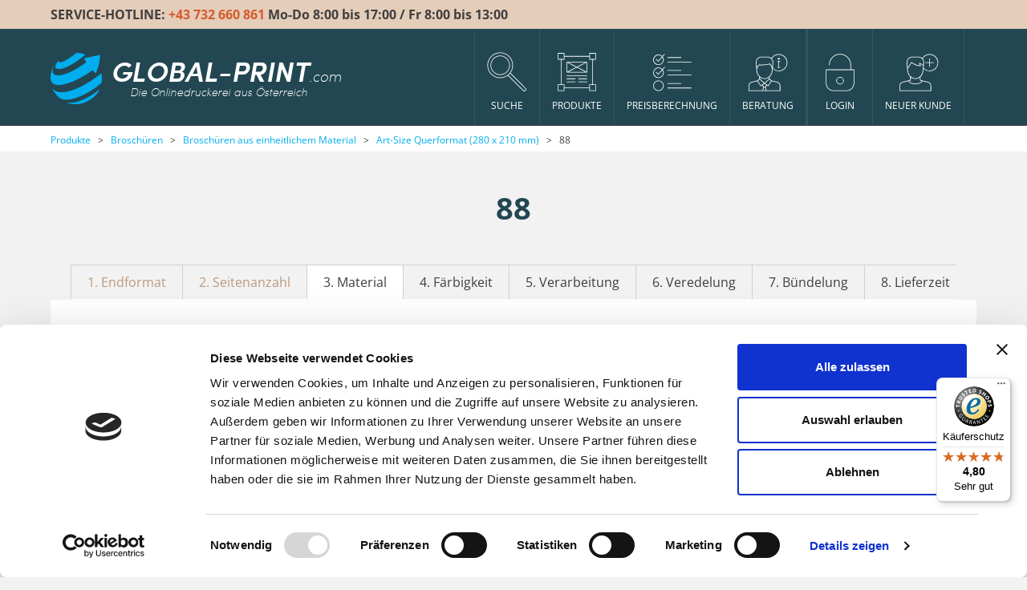

--- FILE ---
content_type: text/html; charset=utf-8
request_url: https://www.global-print.com/de/produkte/broschueren/broschueren-aus-einheitlichem-material/art-size-querformat-280-x-210-mm/88
body_size: 7711
content:
<!DOCTYPE html>
<html lang="de">
<head>

<script>
  dataLayer = [];
</script>
<script>
	(function(w,d,s,l,i){w[l]=w[l]||[];w[l].push({'gtm.start':
	new Date().getTime(),event:'gtm.js'});var f=d.getElementsByTagName(s)[0],
	j=d.createElement(s),dl=l!='dataLayer'?'&l='+l:'';j.async=true;j.src=
	'https://www.googletagmanager.com/gtm.js?id='+i+dl;f.parentNode.insertBefore(j,f);
	})(window,document,'script','dataLayer','GTM-5V6B3L');
</script>
	
	<meta charset="UTF-8">
	<meta name="viewport" content="width=device-width, initial-scale=1" />
	<title>88 | GLOBAL-PRINT.com</title>
	<meta name="description" content="GLOBAL-PRINT ist DIE Onlinedruckerei aus Österreich! Flyer, Broschüren online drucken. Wir drucken Ihre Drucksorten zu günstigen Preisen, bei geprüft hoher Qualität - auf Wunsch auch binnen 24h!" />
	<meta name="robots" content="index, follow" />
	<link rel="apple-touch-icon" href="/apple-touch-icon.png" />
	<link rel="icon" type="image/png" href="/apple-touch-icon.png" />
	<link rel="shortcut icon" type="image/x-icon" href="/favicon.ico" />
	<script type="application/ld+json">
	{
		"@context": "http://schema.org",
		"@type": "WebSite",
		"name": "Global Print",
		"url": "https://www.global-print.com"
	}
	</script>
	
	<script type="application/ld+json">
	{
		"@context": "http://schema.org",
		"@type": "Organization",
		"url": "https://www.global-print.com",
		"logo": "https://www.global-print.com/images/logo_blau_schwarz.png",
		"contactPoint": [
		{
			"@type": "ContactPoint",
			"telephone": "+43-732-660-861",
			"contactType": "customer service",
			"areaServed":["AT","DE","CH"],
			"availableLanguage": ["German", "English"]
		}
		],
		"sameAs": [
			"https://www.facebook.com/Druckerei.GLOBALprint.Flyer.billig.drucken/"
		]
	}
	</script>
	
			<script type="application/ld+json">
		{
			"@context": "http://schema.org",
			"@type": "BreadcrumbList",
			"itemListElement": [
									{
						"@type": "ListItem",
						"position": 1,
						"item": {
							"@id": "https://www.global-print.com/de/produkte",
							"name": "Produkte"
						}
					}
					,					{
						"@type": "ListItem",
						"position": 2,
						"item": {
							"@id": "https://www.global-print.com/de/produkte/broschueren",
							"name": "Broschüren"
						}
					}
					,					{
						"@type": "ListItem",
						"position": 3,
						"item": {
							"@id": "https://www.global-print.com/de/produkte/broschueren/broschueren-aus-einheitlichem-material",
							"name": "Broschüren aus einheitlichem Material"
						}
					}
					,					{
						"@type": "ListItem",
						"position": 4,
						"item": {
							"@id": "https://www.global-print.com/de/produkte/broschueren/broschueren-aus-einheitlichem-material/art-size-querformat-280-x-210-mm",
							"name": "Art-Size Querformat<br />(280 x 210 mm)"
						}
					}
					,					{
						"@type": "ListItem",
						"position": 5,
						"item": {
							"@id": "https://www.global-print.com/de/produkte/broschueren/broschueren-aus-einheitlichem-material/art-size-querformat-280-x-210-mm/88",
							"name": "88"
						}
					}
								]
		}
		</script>
		<link rel="canonical" href="https://www.global-print.com/de/produkte/broschueren/broschueren-aus-einheitlichem-material/art-size-querformat-280-x-210-mm/88" />
	<script>document.cookie='resolution='+Math.max(screen.width,screen.height)+('devicePixelRatio' in window ? ','+devicePixelRatio : ',1')+'; path=/';</script>
	<link rel="stylesheet" type="text/css" href="/cache/css/14fef0379d9e18e38446a766b99360e3.css" />

	<script>
	/* <![CDATA[ */
		var site_id = 1;
		var site_language = "de";
		var message_privacyEnabled = "Erfassung von Daten durch Google Analytics f\u00fcr diese Webseite deaktivieren";
		var message_privacyDisabled = "Google Analytics wurde f\u00fcr Sie deaktiviert";
		var message_acceptDSGVO = "Sie m\u00fcssen die Datenschutzbestimmungen akzeptieren um fortzufahren.";
		var message_acceptDataProcessing = "Bitte willigen Sie ein, dass Ihre Daten zum Zweck Ihrer Bewerbung verarbeitet und genutzt werden d\u00fcrfen.";
		var message_acceptEvidence = "Bitte willigen Sie ein, dass Ihre Daten zum Zweck Ihrer Bewerbung in Evidenz gehalten werden.";
		var error_required_field = "Bitte f\u00fcllen Sie dieses Feld aus";
	/* ]]> */
	</script>

	<script src="/cache/js/de05aded628132d0a48542f69644851d.js"></script>

<script id="mcjs" type="text/plain" data-cookieconsent="marketing">!function(c,h,i,m,p){m=c.createElement(h),p=c.getElementsByTagName(h)[0],m.async=1,m.src=i,p.parentNode.insertBefore(m,p)}(document,"script","https://chimpstatic.com/mcjs-connected/js/users/1b803a7fe47b887646d44d5fe/d9b9a45f4bd49b88ed42b37f7.js");</script>

<!--  linkedIn tracklet start -->
<script>
_linkedin_data_partner_id = "89635";
</script>
<script type="text/plain" data-cookieconsent="statistics"> (function(){var s = document.getElementsByTagName("script")[0];
var b = document.createElement("script"); b.type = "text/javascript";b.async = true; b.src = "https://snap.licdn.com/li.lms-analytics/insight.min.js";
s.parentNode.insertBefore(b, s);})();
</script>
<!--  linkedIn tracklet end -->

<!-- twyn tracklet start -->
<script type="text/plain" data-cookieconsent="statistics">
var _taq = _taq || [];
_taq.push([ "_setCustomerId", "25ff" ]);
_taq.push([ "_addEvent", document.title ]);
_taq.push([ "_submit" ]);

(function() {
var ta = document.createElement("script");
ta.type = "text/javascript";
ta.async = true;
ta.src = ("https:" == document.location.protocol ? "https://" : "http://")
+ "et.twyn.com/ta.js";
var s = document.getElementsByTagName("script")[0];
s.parentNode.insertBefore(ta, s);
})();
</script>
<!-- twyn tracklet end -->
</head>
<body class=" no-touchDevice chrome desktop page-type-product_pages">
<!-- ISEARCH_END_INDEX -->
<header>
<div id="HotlineContainer">
	<div class="container">
		<div class="row">
			<div class="col-xs-12">
				<div id="InnerHotlineContainer">
					SERVICE-HOTLINE: <a href="tel:0043732660861"><span class="orange">+43 732 660 861</span></a><span class="hidden-xs"> Mo-Do 8:00 bis 17:00 / Fr 8:00 bis 13:00</span>
				</div>
			</div>
		</div>
	</div>
</div>
<div id="NavLevel0" class="navbar  navbar-default" role="navigation">

	<div class="container">
		<div class="navbar-header">
			 <button type="button" class="navbar-toggle" data-toggle="collapse" data-target=".navbar-collapse">
	            <span class="sr-only">Toggle navigation</span>
	            <span class="icon-bar"></span>
	            <span class="icon-bar"></span>
	            <span class="icon-bar"></span>
	          </button>
			<a class="navbar-brand" href="/de/home">
									<div class="logoContainer">
						<img class="logoBall" src="/images/logo_ball.png" alt="Global Print" />
						<span class="inlineBlock"><span class="row1"><span class="large">GLOBAL-PRINT</span>.com</span><br /><span class="row2">Die Onlinedruckerei aus Österreich</span></span>
						<p class="clearfix"></p>
					</div>
								</a>
		</div>
		
		<div class="collapse navbar-collapse mobileMenu">
			<ul class="nav navbar-nav">		<li class="navLevel0Item search"><a><span class="icon search_menu"></span><span class="text">Suche</span></a></li>
		<li class="navLevel0Item  active"><a href="/de/produkte" class="navLevel0Item  active" data-menuitem-id=3><span class="icon product_menu"></span><span class="text">Produkte</span></a><ul class="dropdown-menu" role="menu"><li class="navLevel1Item "><a href="/de/produkte/geschaeftsdrucksorten" class="dropdown-toggle" data-menuitem-id=227><span class="text">Geschäftsdrucksorten</span><span class="glyphicon glyphicon-menu-right"></span>
</a><ul class="dropdown-menu" role="menu"><li class="navLevel2Item"><a href="/de/produkte/geschaeftsdrucksorten/visitenkarten" class="navLevel2Item" data-menuitem-id=232><span class="text">Visitenkarten</span></a></li>
<li class="navLevel2Item"><a href="/de/produkte/geschaeftsdrucksorten/briefpapier" class="navLevel2Item" data-menuitem-id=233><span class="text">Briefpapier</span></a></li>
<li class="navLevel2Item"><a href="/de/produkte/geschaeftsdrucksorten/briefumschlaege" class="navLevel2Item" data-menuitem-id=234><span class="text">Briefumschläge</span></a></li>
<li class="navLevel2Item"><a href="/de/produkte/geschaeftsdrucksorten/druck-und-kopierpapier" class="navLevel2Item" data-menuitem-id=235><span class="text">Druck- und Kopierpapier</span></a></li>
<li class="navLevel2Item"><a href="/de/produkte/geschaeftsdrucksorten/schreibbloecke" class="navLevel2Item" data-menuitem-id=236><span class="text">Schreibblöcke</span></a></li>
<li class="navLevel2Item"><a href="/de/produkte/geschaeftsdrucksorten/schreibtischunterlagen" class="navLevel2Item" data-menuitem-id=237><span class="text">Schreibtischunterlagen</span></a></li>
</ul></li>
<li class="navLevel1Item "><a href="/de/produkte/werbedrucksorten" class="dropdown-toggle" data-menuitem-id=228><span class="text">Werbedrucksorten</span><span class="glyphicon glyphicon-menu-right"></span>
</a><ul class="dropdown-menu" role="menu"><li class="navLevel2Item"><a href="/de/produkte/werbedrucksorten/folder-faltblaetter" class="navLevel2Item" data-menuitem-id=238><span class="text">Folder, Faltblätter</span></a></li>
<li class="navLevel2Item"><a href="/de/produkte/werbedrucksorten/flyer-flugblaetter" class="navLevel2Item" data-menuitem-id=239><span class="text">Flyer, Flugblätter</span></a></li>
<li class="navLevel2Item"><a href="/de/produkte/werbedrucksorten/gratis-flyer" class="navLevel2Item" data-menuitem-id=240><span class="text">gratis Flyer</span></a></li>
<li class="navLevel2Item"><a href="/de/produkte/werbedrucksorten/postkarten" class="navLevel2Item" data-menuitem-id=241><span class="text">Postkarten</span></a></li>
<li class="navLevel2Item"><a href="/de/produkte/werbedrucksorten/aufkleber-kleber-sticker" class="navLevel2Item" data-menuitem-id=242><span class="text">Aufkleber, Kleber, Sticker</span></a></li>
<li class="navLevel2Item"><a href="/de/produkte/werbedrucksorten/tischsets" class="navLevel2Item" data-menuitem-id=244><span class="text">Tischsets</span></a></li>
<li class="navLevel2Item"><a href="/de/produkte/werbedrucksorten/haftnotizen" class="navLevel2Item" data-menuitem-id=245><span class="text">Haftnotizen</span></a></li>
<li class="navLevel2Item"><a href="/de/produkte/werbedrucksorten/personalisierte-notizbuecher" class="navLevel2Item" data-menuitem-id=23414><span class="text">Personalisierte Notizbücher</span></a></li>
</ul></li>
<li class="navLevel1Item  active"><a href="/de/produkte/broschueren" class="dropdown-toggle" data-menuitem-id=230><span class="text">Broschüren</span><span class="glyphicon glyphicon-menu-right"></span>
</a><ul class="dropdown-menu" role="menu"><li class="navLevel2Item"><a href="/de/produkte/broschueren/broschueren-mit-staerkerem-umschlag" class="navLevel2Item" data-menuitem-id=20278><span class="text">Broschüren mit stärkerem Umschlag</span></a></li>
<li class="navLevel2Item active"><a href="/de/produkte/broschueren/broschueren-aus-einheitlichem-material" class="navLevel2Item active" data-menuitem-id=20297><span class="text">Broschüren aus einheitlichem Material</span></a></li>
</ul></li>
<li class="navLevel1Item "><a href="/de/produkte/kataloge" class="dropdown-toggle" data-menuitem-id=229><span class="text">Kataloge</span><span class="glyphicon glyphicon-menu-right"></span>
</a><ul class="dropdown-menu" role="menu"><li class="navLevel2Item"><a href="/de/produkte/kataloge/kataloge-mit-pur-klebebindung" class="navLevel2Item" data-menuitem-id=20379><span class="text">Kataloge mit PUR Klebebindung</span></a></li>
</ul></li>
<li class="navLevel1Item "><a href="/de/produkte/plakate" class="dropdown-toggle" data-menuitem-id=231><span class="text">Plakate</span><span class="glyphicon glyphicon-menu-right"></span>
</a><ul class="dropdown-menu" role="menu"><li class="navLevel2Item"><a href="/de/produkte/plakate/plakate-ueber-50-stk" class="navLevel2Item" data-menuitem-id=20084><span class="text">Plakate über 50 Stk.</span></a></li>
<li class="navLevel2Item"><a href="/de/produkte/plakate/plakate-unter-50-stk" class="navLevel2Item" data-menuitem-id=20085><span class="text">Plakate unter 50 Stk.</span></a></li>
<li class="navLevel2Item"><a href="/de/produkte/plakate/neon-und-leuchtplakate" class="navLevel2Item" data-menuitem-id=20086><span class="text">Neon- & Leuchtplakate</span></a></li>
<li class="navLevel2Item"><a href="/de/produkte/plakate/plakatwaende" class="navLevel2Item" data-menuitem-id=20087><span class="text">Plakatwände</span></a></li>
<li class="navLevel2Item"><a href="/de/produkte/plakate/citylight-und-backlight-plakate" class="navLevel2Item" data-menuitem-id=20088><span class="text">Citylight & Backlight Plakate</span></a></li>
<li class="navLevel2Item"><a href="/de/produkte/plakate/wandplaner" class="navLevel2Item" data-menuitem-id=20089><span class="text">Wandplaner</span></a></li>
</ul></li>
<li class="navLevel1Item "><a href="/de/produkte/werbetechnik" class="dropdown-toggle" data-menuitem-id=20090><span class="text">Werbetechnik</span><span class="glyphicon glyphicon-menu-right"></span>
</a><ul class="dropdown-menu" role="menu"><li class="navLevel2Item"><a href="/de/produkte/werbetechnik/led-displays-leuchtkaesten" class="navLevel2Item" data-menuitem-id=23328><span class="text">LED Displays (Leuchtkästen)</span></a></li>
<li class="navLevel2Item"><a href="/de/produkte/werbetechnik/roll-up-systeme" class="navLevel2Item" data-menuitem-id=20091><span class="text">Roll-up Systeme</span></a></li>
<li class="navLevel2Item"><a href="/de/produkte/werbetechnik/werbebanner-und-transparente" class="navLevel2Item" data-menuitem-id=20092><span class="text">Werbebanner & Transparente</span></a></li>
<li class="navLevel2Item"><a href="/de/produkte/werbetechnik/platten-schilder-und-tafeln" class="navLevel2Item" data-menuitem-id=20093><span class="text">Platten, Schilder & Tafeln</span></a></li>
<li class="navLevel2Item"><a href="/de/produkte/werbetechnik/3d-aufkleber-doming" class="navLevel2Item" data-menuitem-id=20094><span class="text">3D Aufkleber (Doming)</span></a></li>
<li class="navLevel2Item"><a href="/de/produkte/werbetechnik/bodenaufkleber" class="navLevel2Item" data-menuitem-id=23161><span class="text">Bodenaufkleber</span></a></li>
</ul></li>
<li class="navLevel1Item "><a href="/de/produkte/24h-overnight-produkte" class="dropdown-toggle" data-menuitem-id=20102><span class="text">24h Overnight Produkte</span><span class="glyphicon glyphicon-menu-right"></span>
</a><ul class="dropdown-menu" role="menu"><li class="navLevel2Item"><a href="/de/produkte/24h-overnight-produkte/visitenkarten" class="navLevel2Item" data-menuitem-id=20103><span class="text">Visitenkarten</span></a></li>
<li class="navLevel2Item"><a href="/de/produkte/24h-overnight-produkte/flyer" class="navLevel2Item" data-menuitem-id=20104><span class="text">Flyer</span></a></li>
<li class="navLevel2Item"><a href="/de/produkte/24h-overnight-produkte/plakate" class="navLevel2Item" data-menuitem-id=20105><span class="text">Plakate</span></a></li>
</ul></li>
<li class="navLevel1Item "><a href="/de/produkte/intraday-wien" class="dropdown-toggle" data-menuitem-id=20408><span class="text">Intraday (Wien)</span><span class="glyphicon glyphicon-menu-right"></span>
</a><ul class="dropdown-menu" role="menu"><li class="navLevel2Item"><a href="/de/produkte/intraday-wien/visitenkarten" class="navLevel2Item" data-menuitem-id=20409><span class="text">Visitenkarten</span></a></li>
<li class="navLevel2Item"><a href="/de/produkte/intraday-wien/flyer" class="navLevel2Item" data-menuitem-id=20410><span class="text">Flyer</span></a></li>
<li class="navLevel2Item"><a href="/de/produkte/intraday-wien/folder-faltblaetter" class="navLevel2Item" data-menuitem-id=20411><span class="text">Folder, Faltblätter</span></a></li>
<li class="navLevel2Item"><a href="/de/produkte/intraday-wien/plakate" class="navLevel2Item" data-menuitem-id=20412><span class="text">Plakate</span></a></li>
<li class="navLevel2Item"><a href="/de/produkte/intraday-wien/werbebanner-transparente" class="navLevel2Item" data-menuitem-id=24358><span class="text">Werbebanner / Transparente</span></a></li>
</ul></li>
<li class="navLevel1Item "><a href="/de/produkte/fuer-druckereien" class="dropdown-toggle" data-menuitem-id=20100><span class="text">für Druckereien</span><span class="glyphicon glyphicon-menu-right"></span>
</a><ul class="dropdown-menu" role="menu"><li class="navLevel2Item"><a href="/de/produkte/fuer-druckereien/druck-und-planoboegen" class="navLevel2Item" data-menuitem-id=20101><span class="text">Druck- & Planobögen</span></a></li>
</ul></li>
<li class="navLevel1Item"><a href="/de/produkte/fineart-print-in-museumsqualitaet" class="navLevel1Item" data-menuitem-id=24201><span class="text">FineArt Print in Museumsqualität </span></a></li>
</ul></li>
<li class="navLevel0Item "><a href="/de/preisberechnung" class="navLevel0Item" data-menuitem-id=2><span class="icon calculation"></span><span class="text">Preisberechnung</span></a></li>
<li class="navLevel0Item "><a href="/de/beratung" class="navLevel0Item" data-menuitem-id=4><span class="icon content"></span><span class="text">Beratung</span></a><ul class="dropdown-menu" role="menu"><li class="navLevel1Item"><a href="/de/kundendienst/faq" target="_self" class="navLevel1Item" data-menuitem-id=20120><span class="text">FAQ</span></a></li>
<li class="navLevel1Item"><a href="/de/global-print/premiumkundenprogramm" target="_self" class="navLevel1Item" data-menuitem-id=20121><span class="text">Premiumkundenprogramm</span></a></li>
<li class="navLevel1Item"><a href="/de/beratung/druckdatenaufbereitung" class="navLevel1Item" data-menuitem-id=20122><span class="text">Druckdatenaufbereitung</span></a></li>
<li class="navLevel1Item"><a href="/de/beratung/happy-hour" class="navLevel1Item" data-menuitem-id=20123><span class="text">Happy Hour</span></a></li>
<li class="navLevel1Item"><a href="/de/beratung/unternehmensprofil" class="navLevel1Item" data-menuitem-id=20124><span class="text">Unternehmensprofil</span></a></li>
</ul></li>
<li class="navLevel0Item login"><a href="/de/login" class="navLevel0Item login" data-menuitem-id=5><span class="icon login"></span><span class="text">Login</span></a>			<div class="loginOverlay">
				<div class="loginOverlayBackground">
					<form name="loginFormMenu" class="loginForm" method="POST" action="/de/login">
						<div class="labelContainer">E-Mail</div>
						<div class="inputContainer"><input type="text" name="username" /></div>
						<div class="labelContainer">Passwort</div>
						<div class="inputContainer"><input type="password" name="password" /></div>
						<div class="submitContainer">
							<button class="submit button blue">
								<span>LOGIN</span>
								<div class="svgBorderContainer"><svg xmlns='http://www.w3.org/2000/svg' width='100%' height='100%'><rect height='100%' width='100%' stroke-width='2' stroke='#ffffff' fill='transparent' /></svg></div>
							</button>
						</div>
					</form>
				</div>
			</div>
			</li>
<li class="navLevel0Item "><a href="/de/neuer-kunde" class="navLevel0Item" data-menuitem-id=224><span class="icon register_user"></span><span class="text">Neuer Kunde</span></a><ul class="dropdown-menu" role="menu"></ul></li>
</ul>		</div>
		
		
	</div>

	<div id="SearchOuterContainer">
		<div id="SearchContainer">
			<div class="container">
				<div class="row">
					<div class="col-xs-12">
						<div class="searchContent">
							<span id="SearchCloseIcon"><img src="/images/search_close_icon.svg" alt="close search" /></span>
							<input type="text" name="s" placeholder="Nach welchem Produkt suchen Sie?" autocomplete="off" />
						</div>
					</div>
				</div>
			</div>
		</div>
	</div>
</div>

</header>


<div class="loader">
	<div class="floatingCirclesG">
		<div class="f_circleG" id="frotateG_01"></div>
		<div class="f_circleG" id="frotateG_02"></div>
		<div class="f_circleG" id="frotateG_03"></div>
		<div class="f_circleG" id="frotateG_04"></div>
		<div class="f_circleG" id="frotateG_05"></div>
		<div class="f_circleG" id="frotateG_06"></div>
		<div class="f_circleG" id="frotateG_07"></div>
		<div class="f_circleG" id="frotateG_08"></div>
	</div>
</div>

<!-- ISEARCH_BEGIN_INDEX -->
<main>

<div id="Breadcrumb">
	<div class="container">
		<div class="row">
			<div class="col-xs-12">
										<a class="crumb" href="/de/produkte">Produkte</a>
												<span class="separator">&gt;</span>
												<a class="crumb" href="/de/produkte/broschueren">Broschüren</a>
												<span class="separator">&gt;</span>
												<a class="crumb" href="/de/produkte/broschueren/broschueren-aus-einheitlichem-material">Broschüren aus einheitlichem Material</a>
												<span class="separator">&gt;</span>
												<a class="crumb" href="/de/produkte/broschueren/broschueren-aus-einheitlichem-material/art-size-querformat-280-x-210-mm">Art-Size Querformat (280 x 210 mm)</a>
												<span class="separator">&gt;</span>
												<span class="crumb">88</span>
									</div>
		</div>
	</div>
</div>

<section>
	<div class="container">
		<div class="row">
			<div class="col-xs-12 h1_col">
				<h1>88</h1>
			</div>
		</div>
	</div>
</section>
<a style="visibility: hidden;" name="template"></a>
<section class="merkmale template_product_pages">
	<div class="container">
		<div class="row contentRow row_merkmale row_template_product_pages">
								<div class="col-xs-12">
						<div class="overflowContainerHorizontal">
							<ul class="horizontal">
																	<li class="link">
										<span>
										<a href="/de/produkte/broschueren/broschueren-aus-einheitlichem-material">										
										1. Endformat										
										</a>										</span>
									</li>								
																		<li class="link">
										<span>
										<a href="/de/produkte/broschueren/broschueren-aus-einheitlichem-material/art-size-querformat-280-x-210-mm">										
										2. Seitenanzahl										
										</a>										</span>
									</li>								
																		<li class="active">
										<span>
																				
										3. Material										
																				</span>
									</li>								
																		<li class="">
										<span>
																				
										4. Färbigkeit										
																				</span>
									</li>								
																		<li class="">
										<span>
																				
										5. Verarbeitung										
																				</span>
									</li>								
																		<li class="">
										<span>
																				
										6. Veredelung										
																				</span>
									</li>								
																		<li class="">
										<span>
																				
										7. Bündelung										
																				</span>
									</li>								
																		<li class="">
										<span>
																				
										8. Lieferzeit										
																				</span>
									</li>								
																</ul>
						</div>
					</div>
								<div class="col-xs-12">
				<div class="innerProductContainer">
					<div class="row">
														<div class="col-xs-12 col-sm-6 col-md-3 col-lg-2">
									<div class="productItem">
										<div class="image">
											<div class="subitem" data-request="100|27|121"><img class="fullWidth" src="/upload/graphics/1193.svg" alt="" /></div>
																							<div class="popupMarkerContainer">
																											<img class="popup-marker" src="/images/info.svg" width="20" height="20" data-toggle="popover" data-placement="top" data-mycontent="<p><span class=&quot;color_lightblue weightLight&quot;>100 % Recyclingpapier&nbsp;</span></p>
<ul>
<li><span class=&quot;weightLight&quot;>authentische Recyclingwei&szlig;e: CIE 112%</span></li>
<li><span class=&quot;weightLight&quot;>unterstreicht die Umweltbotschaft Ihres Unternehmens</span></li>
<li><span class=&quot;weightLight&quot;>100 % Altpapier mit Blauem Engel </span></li>
<li><span class=&quot;weightLight&quot;>klimaneutral produziert </span></li>
<li><span class=&quot;weightLight&quot;>Blauer Engel, EU-Ecolabel, CO2 neutral</span></li>
<li><span class=&quot;weightLight&quot;>druck- und kopierf&auml;hig</span></li>
</ul>" />
																										</div>
																						</div>
										<div class="productName subitem" data-request="100|27|121"> 80 g/m2 Recyclingpapier (100%)</div>
									</div>
								</div>
																<div class="col-xs-12 col-sm-6 col-md-3 col-lg-2">
									<div class="productItem">
										<div class="image">
											<div class="subitem" data-request="100|27|95"><img class="fullWidth" src="/upload/graphics/1154.svg" alt="" /></div>
																							<div class="popupMarkerContainer">
																											<img class="popup-marker" src="/images/info.svg" width="20" height="20" data-toggle="popover" data-placement="top" data-mycontent="<p><span class=&quot;color_lightblue weightLight&quot;>100 % Recyclingpapier aus &Ouml;sterreich&nbsp;</span></p>
<ul>
<li><span class=&quot;weightLight&quot;>1,25-faches Volumen</span></li>
<li><span class=&quot;weightLight&quot;>authentische Recyclingwei&szlig;e: CIE 112%</span></li>
<li><span class=&quot;weightLight&quot;>unterstreicht die Umweltbotschaft Ihres Unternehmens</span></li>
<li><span class=&quot;weightLight&quot;>100 % Altpapier mit Blauem Engel </span></li>
<li><span class=&quot;weightLight&quot;>klimaneutral produziert </span></li>
<li><span class=&quot;weightLight&quot;>Blauer Engel, EU-Ecolabel, CO2 neutral</span></li>
<li><span class=&quot;weightLight&quot;>produziert in &Ouml;sterreich</span></li>
<li><span class=&quot;weightLight&quot;>druck- und kopierf&auml;hig</span></li>
</ul>" />
																										</div>
																						</div>
										<div class="productName subitem" data-request="100|27|95"> 90 g/m2 Recyclingpapier (100%) </div>
									</div>
								</div>
								<p class="clearfix visible-sm"></p>
								<div class="col-xs-12 col-sm-6 col-md-3 col-lg-2">
									<div class="productItem">
										<div class="image">
											<div class="subitem" data-request="100|27|119"><img class="fullWidth" src="/upload/graphics/1156.svg" alt="" /></div>
																							<div class="popupMarkerContainer">
																											<img class="popup-marker" src="/images/info.svg" width="20" height="20" data-toggle="popover" data-placement="top" data-mycontent="<p><span class=&quot;color_lightblue weightLight&quot;>100 % Recyclingpapier aus &Ouml;sterreich&nbsp;</span></p>
<ul>
<li><span class=&quot;weightLight&quot;>1,25-faches Volumen</span></li>
<li><span class=&quot;weightLight&quot;>authentische Recyclingwei&szlig;e: CIE 112%</span></li>
<li><span class=&quot;weightLight&quot;>unterstreicht die Umweltbotschaft Ihres Unternehmens</span></li>
<li><span class=&quot;weightLight&quot;>100 % Altpapier mit Blauem Engel&nbsp;</span></li>
<li><span class=&quot;weightLight&quot;>klimaneutral produziert&nbsp;</span></li>
<li><span class=&quot;weightLight&quot;>Blauer Engel, EU-Ecolabel, CO2 neutral</span></li>
<li><span class=&quot;weightLight&quot;>produziert in &Ouml;sterreich</span></li>
</ul>" />
																										</div>
																						</div>
										<div class="productName subitem" data-request="100|27|119">170 g/m2 Recyclingpapier (100%) </div>
									</div>
								</div>
																<div class="col-xs-12 col-sm-6 col-md-3 col-lg-2">
									<div class="productItem">
										<div class="image">
											<div class="subitem" data-request="100|27|25"><img class="fullWidth" src="/upload/graphics/268.svg" alt="" /></div>
																							<div class="popupMarkerContainer">
																											<img class="popup-marker" src="/images/info.svg" width="20" height="20" data-toggle="popover" data-placement="top" data-mycontent="<p><span class=&quot;color_lightblue&quot;>80 g/m2 Magazinpapier seidenmatt</span></p>
<p>&nbsp;</p>
<ul>
<li>Speziell f&uuml;r Brosch&uuml;ren entwickelt</li>
<li>geringes Gewicht</li>
<li>gute Opazit&auml;t (geringes&nbsp;Durchscheinen)</li>
<li>ganz leichter gr&auml;ulicher Stich</li>
</ul>" />
																										</div>
																						</div>
										<div class="productName subitem" data-request="100|27|25">  80 g/m2 Magazinpapier seidenmatt</div>
									</div>
								</div>
								<p class="clearfix visible-md"></p>
<p class="clearfix visible-sm"></p>
								<div class="col-xs-12 col-sm-6 col-md-3 col-lg-2">
									<div class="productItem">
										<div class="image">
											<div class="subitem" data-request="100|27|1"><img class="fullWidth" src="/upload/graphics/269.svg" alt="" /></div>
																							<div class="popupMarkerContainer">
																											<img class="popup-marker" src="/images/info.svg" width="20" height="20" data-toggle="popover" data-placement="top" data-mycontent="<p><span class=&quot;color_lightblue weightLight&quot;>80g Offsetpapier&nbsp;&nbsp;</span></p>
<ul>
<li><span class=&quot;weightLight&quot;>einfaches Volumen</span></li>
<li><span class=&quot;weightLight&quot;>hohe Weisse</span></li>
<li><span class=&quot;weightLight&quot;>gute Opazit&auml;t</span></li>
<li><span class=&quot;weightLight&quot;>druck- und kopierf&auml;hig</span></li>
</ul>" />
																										</div>
																						</div>
										<div class="productName subitem" data-request="100|27|1"> 80 g/m2 Offset (druckergeeignet)</div>
									</div>
								</div>
																<div class="col-xs-12 col-sm-6 col-md-3 col-lg-2">
									<div class="productItem">
										<div class="image">
											<div class="subitem" data-request="100|27|14"><img class="fullWidth" src="/upload/graphics/294.svg" alt="" /></div>
																							<div class="popupMarkerContainer">
																											<img class="popup-marker" src="/images/info.svg" width="20" height="20" data-toggle="popover" data-placement="top" data-mycontent="<p><span class=&quot;color_lightblue weightLight&quot;>90g Offsetpapier&nbsp;&nbsp;</span></p>
<ul>
<li><span class=&quot;weightLight&quot;>einfaches Volumen</span></li>
<li><span class=&quot;weightLight&quot;>hohe Weisse</span></li>
<li><span class=&quot;weightLight&quot;>gute Opazit&auml;t</span></li>
<li><span class=&quot;weightLight&quot;>druck- und kopierf&auml;hig</span></li>
</ul>" />
																										</div>
																						</div>
										<div class="productName subitem" data-request="100|27|14"> 90 g/m2 Offset (druckergeeignet)</div>
									</div>
								</div>
								<p class="clearfix visible-lg"></p>
<p class="clearfix visible-sm"></p>
								<div class="col-xs-12 col-sm-6 col-md-3 col-lg-2">
									<div class="productItem">
										<div class="image">
											<div class="subitem" data-request="100|27|129"><img class="fullWidth" src="/upload/graphics/1194.svg" alt="" /></div>
																							<div class="popupMarkerContainer">
																											<img class="popup-marker" src="/images/info.svg" width="20" height="20" data-toggle="popover" data-placement="top" data-mycontent="<p><span class=&quot;color_lightblue weightLight&quot;>100g Offsetpapier&nbsp;&nbsp;</span></p>
<ul>
<li><span class=&quot;weightLight&quot;>einfaches Volumen</span></li>
<li><span class=&quot;weightLight&quot;>hohe Weisse</span></li>
<li><span class=&quot;weightLight&quot;>gute Opazit&auml;t</span></li>
<li><span class=&quot;weightLight&quot;>druck- und kopierf&auml;hig</span></li>
</ul>" />
																										</div>
																						</div>
										<div class="productName subitem" data-request="100|27|129">100 g/m2 Offset (druckergeeignet)</div>
									</div>
								</div>
																<div class="col-xs-12 col-sm-6 col-md-3 col-lg-2">
									<div class="productItem">
										<div class="image">
											<div class="subitem" data-request="100|27|100"><img class="fullWidth" src="/upload/graphics/1198.svg" alt="" /></div>
																					</div>
										<div class="productName subitem" data-request="100|27|100">190 g/m2 Offset (beschreibbar)</div>
									</div>
								</div>
								<p class="clearfix visible-md"></p>
<p class="clearfix visible-sm"></p>
								<div class="col-xs-12 col-sm-6 col-md-3 col-lg-2">
									<div class="productItem">
										<div class="image">
											<div class="subitem" data-request="100|27|9"><img class="fullWidth" src="/upload/graphics/301.svg" alt="" /></div>
																					</div>
										<div class="productName subitem" data-request="100|27|9">115 g/m2 Bilderdruck glanz</div>
									</div>
								</div>
																<div class="col-xs-12 col-sm-6 col-md-3 col-lg-2">
									<div class="productItem">
										<div class="image">
											<div class="subitem" data-request="100|27|70"><img class="fullWidth" src="/upload/graphics/293.svg" alt="" /></div>
																					</div>
										<div class="productName subitem" data-request="100|27|70"> 90 g/m2 Bilderdruck matt</div>
									</div>
								</div>
								<p class="clearfix visible-sm"></p>
								<div class="col-xs-12 col-sm-6 col-md-3 col-lg-2">
									<div class="productItem">
										<div class="image">
											<div class="subitem" data-request="100|27|4"><img class="fullWidth" src="/upload/graphics/303.svg" alt="" /></div>
																					</div>
										<div class="productName subitem" data-request="100|27|4">115 g/m2 Bilderdruck matt</div>
									</div>
								</div>
																<div class="col-xs-12 col-sm-6 col-md-3 col-lg-2">
									<div class="productItem">
										<div class="image">
											<div class="subitem" data-request="100|27|103"><img class="fullWidth" src="/upload/graphics/314.svg" alt="" /></div>
																					</div>
										<div class="productName subitem" data-request="100|27|103">300 g/m2 Bilderdruck matt </div>
									</div>
								</div>
													</div>
				</div>
			</div>
		</div>
	</div>
</section>	<div class="container"><br /><br />
	<script>
	  (function () { 
	    var _tsid = 'X4E4DE0C749C194A568A4B299D7C76C4A'; 
	    _tsConfig = { 
	      'yOffset': '40', /* offset from page bottom */
	      'variant': 'reviews', /* default, reviews, custom, custom_reviews */
	      'customElementId': '', /* required for variants custom and custom_reviews */
	      'trustcardDirection': '', /* for custom variants: topRight, topLeft, bottomRight, bottomLeft */
	      'customBadgeWidth': '', /* for custom variants: 40 - 90 (in pixels) */
	      'customBadgeHeight': '', /* for custom variants: 40 - 90 (in pixels) */
	      'disableResponsive': 'false', /* deactivate responsive behaviour */
	      'disableTrustbadge': 'false' /* deactivate trustbadge */
	    };
	    var _ts = document.createElement('script');
	    _ts.type = 'text/javascript'; 
	    _ts.charset = 'utf-8'; 
	    _ts.async = true; 
	    _ts.src = '//widgets.trustedshops.com/js/' + _tsid + '.js'; 
	    var __ts = document.getElementsByTagName('script')[0];
	    __ts.parentNode.insertBefore(_ts, __ts);
	  })();
	</script>
	</div>
	</main>
<!-- ISEARCH_END_INDEX -->
<footer>

		
			<div id="FooterLine">
			<div class="container">
				<div class="row">
											<div class="col-xs-12 col-sm-6 col-md-4 col-lg-3">
							<div class="footerColGroupName">GLOBAL-PRINT</div>
							
							<div class="footerColSubgroups">
																	<div class="footerNav"><a href="/de/global-print/impressum">Impressum</a></div>
																		<div class="footerNav"><a href="/de/global-print/agb-s">AGB's</a></div>
																		<div class="footerNav"><a href="/de/global-print/datenschutzerklaerung">Datenschutzerklärung</a></div>
																		<div class="footerNav"><a href="/de/global-print/premiumkundenprogramm">Premiumkundenprogramm</a></div>
																		<div class="footerNav"><a href="/de/weiterempfehlen" target="_self">Weiterempfehlen</a></div>
																		<div class="footerNav"><a href="https://www.facebook.com/Druckerei.GLOBALprint.Flyer.billig.drucken/" target="_blank">facebook</a></div>
																</div>
						</div>
												<div class="col-xs-12 col-sm-6 col-md-4 col-lg-3">
							<div class="footerColGroupName">Informationen</div>
							
							<div class="footerColSubgroups">
																	<div class="footerNav"><a href="/de/informationen/vorteile-von-global-print">Vorteile von GLOBAL-PRINT</a></div>
																		<div class="footerNav"><a href="/de/informationen/versand">Versand</a></div>
																		<div class="footerNav"><a href="/de/informationen/klimaneutral-drucken">Klimaneutral drucken</a></div>
																		<div class="footerNav"><a href="/de/informationen/newsletter-anmeldung">Newsletter Anmeldung</a></div>
																		<div class="footerNav"><a href="/de/informationen/trusted-shop">Trusted Shop</a></div>
																		<div class="footerNav"><a href="/de/informationen/inhaltsverzeichnis">Inhaltsverzeichnis</a></div>
																		<div class="footerNav"><a href="/de/informationen/druckglossar-was-ist-ein">Druckglossar: Was ist ein ...?</a></div>
																		<div class="footerNav"><a href="/de/informationen/papiergewichtsrechner">Papiergewichtsrechner</a></div>
																</div>
						</div>
						<p class="clearfix visible-sm"></p>
						<div class="col-xs-12 col-sm-6 col-md-4 col-lg-3">
							<div class="footerColGroupName">Kundendienst</div>
							
							<div class="footerColSubgroups">
																	<div class="footerNav"><a href="/de/kundendienst/kontakt">Kontakt</a></div>
																		<div class="footerNav"><a href="/de/kundendienst/faq">FAQ</a></div>
																		<div class="footerNav"><a href="/de/kundendienst/anfahrtsplan">Anfahrtsplan</a></div>
																		<div class="footerNav"><a href="/de/kundendienst/abholzeiten">Abholzeiten</a></div>
																</div>
						</div>
						<p class="clearfix visible-md"></p>
						<div class="col-xs-12 col-sm-6 col-md-4 col-lg-3">
							<div class="footerColGroupName">#PARTNERSEITEN</div>
							
							<div class="footerColSubgroups">
																	<div class="footerNav"><a href="https://www.where2go.at" target="_blank">Where2go</a></div>
																		<div class="footerNav"><a href="/de/partnerseiten/bsv">ÖBSV</a></div>
																			<div class="footerNav hlaLogo"><img src="/images/sponsor-siegel-2022-quer-oebsv-bronze-web.png" alt="hla" /></div>
																	</div>
						</div>
										</div>
			</div>
		</div>
		
	<div class="copyright">
		<div class="container">
			<div class="row">
				<div class="col-xs-12 heartColumn">
					GLOBAL-PRINT.com
					<span class="heartContainer">
						<span class="heartContainerFlex">
							<span class="heartContent"><svg id="Layer_1" data-name="Layer 1" xmlns="http://www.w3.org/2000/svg" viewBox="0 0 27.5 24.06"><defs><style>.cls-1{fill:#d80b2e;}</style></defs><title>oesterreich_herz</title><path class="cls-1" d="M27.72,9.13h0c0-.21,0-0.42-0.07-0.63V8.41c0-.19-0.07-0.38-0.12-0.56l0-.14q-0.07-.25-0.15-0.5L27.26,7c-0.06-.15-0.11-0.3-0.18-0.44L27,6.33c-0.06-.13-0.12-0.26-0.19-0.38L26.6,5.66l-0.2-.31L26.15,5,26,4.78c-0.15-.19-0.32-0.37-0.49-0.54a7.77,7.77,0,0,0-6.94-2.13A6.67,6.67,0,0,0,16,3.21a8.5,8.5,0,0,0-1.14,1h0L14,5.22l-0.83-1h0A7,7,0,0,0,8,2,7.68,7.68,0,0,0,2.52,4.23C2.34,4.41,2.18,4.59,2,4.78L1.85,5l-0.25.34-0.2.31-0.17.28C1.16,6.07,1.09,6.2,1,6.33l-0.11.24C0.85,6.71.79,6.86,0.74,7L0.67,7.2Q0.59,7.45.52,7.7l0,0.14C0.44,8,.4,8.22.36,8.41V8.49c0,0.21-.06.42-0.07,0.63h0c0,0.19,0,.38,0,0.58a7.68,7.68,0,0,0,2.26,5.47l1.7,1.72h0l8.57,8.64a1.72,1.72,0,0,0,2.44,0L25.49,15.17A7.68,7.68,0,0,0,27.75,9.7C27.75,9.51,27.74,9.32,27.72,9.13ZM24.35,14l-2.82,2.84H6.47L3.64,14A6.09,6.09,0,0,1,1.85,9.7c0-.19,0-0.39,0-0.58H26.12c0,0.19,0,.38,0,0.58A6.1,6.1,0,0,1,24.35,14Z" transform="translate(-0.25 -1.97)"/></svg></span>
						</span>
					</span>
					Made in Austria
				</div>
			</div>
			<div class="row">
				<div class="col-xs-12 copyrightColumn">Copyright © 2026 GLOBAL-PRINT.com | All rights reserved.</div>
			</div>
		</div>
	</div>
</footer>

</body>
</html>


--- FILE ---
content_type: image/svg+xml
request_url: https://www.global-print.com/upload/graphics/303.svg
body_size: 696
content:
<?xml version="1.0" encoding="utf-8"?>
<!-- Generator: Adobe Illustrator 14.0.0, SVG Export Plug-In . SVG Version: 6.00 Build 43363)  -->
<!DOCTYPE svg PUBLIC "-//W3C//DTD SVG 1.1//EN" "http://www.w3.org/Graphics/SVG/1.1/DTD/svg11.dtd">
<svg version="1.1" id="Ebene_1" xmlns="http://www.w3.org/2000/svg" xmlns:xlink="http://www.w3.org/1999/xlink" x="0px" y="0px"
	 width="680.315px" height="680.314px" viewBox="0 0 680.315 680.314" enable-background="new 0 0 680.315 680.314"
	 xml:space="preserve">
<path fill="#F7F7F7" d="M555.157,580.591c0,0.312-0.254,0.566-0.567,0.566H122.724c-0.312,0-0.566-0.254-0.566-0.566V326.724
	c0-0.313,0.254-0.567,0.566-0.567H554.59c0.313,0,0.567,0.254,0.567,0.567V580.591L555.157,580.591z"/>
<path fill="#646464" d="M553.706,324.149H124.019c-2.292,0-4.152,1.862-4.152,4.161v251.91c0,2.299,1.86,4.161,4.152,4.161h429.688
	c2.285,0,4.146-1.862,4.146-4.161V328.31C557.864,326.011,555.999,324.149,553.706,324.149z M554.165,576.79
	c0,2.235-1.833,4.048-4.082,4.048H127.65c-2.263,0-4.097-1.812-4.097-4.048V331.417c0-2.226,1.833-4.046,4.097-4.046h422.435
	c2.249,0,4.082,1.82,4.082,4.046L554.165,576.79L554.165,576.79z"/>
<g>
	<path fill="#646464" d="M272.431,505.096H261.04V431.83c0-6.093,0.187-11.857,0.562-17.297c-0.983,0.984-2.086,2.017-3.305,3.094
		c-1.22,1.079-6.797,5.649-16.734,13.712l-6.188-8.017l27.211-21.023h9.844L272.431,505.096L272.431,505.096z"/>
	<path fill="#646464" d="M340.366,505.096h-11.391V431.83c0-6.093,0.188-11.857,0.562-17.297c-0.984,0.984-2.086,2.017-3.305,3.094
		c-1.221,1.079-6.798,5.649-16.734,13.712l-6.188-8.017l27.212-21.023h9.843L340.366,505.096L340.366,505.096z"/>
	<path fill="#646464" d="M404.394,442.307c10.828,0,19.347,2.685,25.56,8.051c6.211,5.368,9.315,12.716,9.315,22.043
		c0,10.643-3.387,18.984-10.159,25.031c-6.775,6.047-16.113,9.07-28.021,9.07c-11.579,0-20.415-1.852-26.508-5.556v-11.25
		c3.28,2.109,7.358,3.763,12.234,4.957c4.874,1.195,9.679,1.793,14.414,1.793c8.25,0,14.659-1.943,19.229-5.836
		c4.57-3.89,6.855-9.515,6.855-16.875c0-14.344-8.789-21.516-26.367-21.516c-4.454,0-10.406,0.681-17.859,2.039l-6.047-3.867
		l3.867-48.095h51.117v10.759h-41.134l-2.602,30.867C393.682,442.847,399.05,442.307,404.394,442.307z"/>
</g>
</svg>


--- FILE ---
content_type: image/svg+xml
request_url: https://www.global-print.com/upload/graphics/1198.svg
body_size: 590
content:
<?xml version="1.0" encoding="utf-8"?>
<!-- Generator: Adobe Illustrator 27.9.0, SVG Export Plug-In . SVG Version: 6.00 Build 0)  -->
<svg version="1.1" id="Ebene_1" xmlns="http://www.w3.org/2000/svg" xmlns:xlink="http://www.w3.org/1999/xlink" x="0px" y="0px"
	 viewBox="0 0 774 778" style="enable-background:new 0 0 774 778;" xml:space="preserve">
<style type="text/css">
	.st0{fill:#F7F7F7;}
	.st1{fill:#646464;}
	.st2{display:none;fill:#646464;}
	.st3{font-family:'Avenir-Book';}
	.st4{font-size:168.7621px;}
	.st5{letter-spacing:-6;}
</style>
<path class="st0" d="M643.8,666.7c0,0.4-0.3,0.7-0.7,0.7H138.3c-0.4,0-0.7-0.3-0.7-0.7l0,0V369.9c0-0.4,0.3-0.7,0.7-0.7h504.8
	c0.4,0,0.7,0.3,0.7,0.7V666.7z"/>
<path class="st1" d="M642.1,366.9H139.9c-2.7,0-4.8,2.1-4.9,4.8v294.6c0,2.7,2.2,4.9,4.9,4.9h502.3c2.7,0,4.9-2.2,4.9-4.9l0,0V371.7
	C647,369,644.8,366.9,642.1,366.9z M642.7,662.2c0,2.6-2.2,4.7-4.8,4.7H144.1c-2.6,0-4.7-2.1-4.8-4.7V375.4c0.1-2.6,2.2-4.7,4.8-4.7
	h493.8c2.6,0,4.7,2.1,4.8,4.7V662.2L642.7,662.2z"/>
<path class="st2" d="M311.6,579h-13.3v-85.7c0-7.1,0.2-13.9,0.7-20.2c-1.1,1.1-2.4,2.4-3.9,3.6c-1.4,1.3-7.9,6.6-19.6,16l-7.2-9.4
	l31.8-24.5h11.5V579L311.6,579z"/>
<path class="st2" d="M356.7,579l49.8-107.5H341v-12.6h80v10.9L371.8,579H356.7z"/>
<path class="st2" d="M507.9,518.8c0,20.8-3.3,36.3-9.8,46.5s-16.6,15.4-30,15.4c-12.9,0-22.8-5.2-29.5-15.7s-10.1-25.9-10.1-46.2
	c0-20.9,3.3-36.5,9.8-46.6s16.5-15.2,29.8-15.2c13,0,23,5.3,29.7,15.9C504.5,483.4,507.9,498.7,507.9,518.8z M442.2,518.8
	c0,17.5,2.1,30.2,6.2,38.2s10.7,12,19.6,12c9.1,0,15.7-4,19.8-12.1c4.1-8.1,6.1-20.8,6.1-38c0-17.3-2-29.9-6.1-37.9
	s-10.7-12-19.8-12c-9,0-15.5,4-19.6,11.9C444.3,488.6,442.2,501.3,442.2,518.8L442.2,518.8L442.2,518.8z"/>
<text transform="matrix(1 0 0 1 251.0049 579.0566)" class="st1 st3 st4 st5">190</text>
</svg>


--- FILE ---
content_type: text/javascript
request_url: https://widgets.trustedshops.com/js/X4E4DE0C749C194A568A4B299D7C76C4A.js
body_size: 1405
content:
((e,t)=>{const a={shopInfo:{tsId:"X4E4DE0C749C194A568A4B299D7C76C4A",name:"GLOBAL-PRINT.com",url:"global-print.com",language:"de",targetMarket:"AUT",ratingVariant:"WIDGET",eTrustedIds:{accountId:"acc-a72422a7-2bf5-4783-b136-56b9363d626c",channelId:"chl-35b05c15-28a9-4142-a3df-d2b9c03ab6c1"},buyerProtection:{certificateType:"CLASSIC",certificateState:"PRODUCTION",mainProtectionCurrency:"EUR",classicProtectionAmount:100,maxProtectionDuration:30,plusProtectionAmount:2e4,basicProtectionAmount:100,firstCertified:"2017-06-30 14:20:21"},reviewSystem:{rating:{averageRating:4.8,averageRatingCount:61,overallRatingCount:567,distribution:{oneStar:1,twoStars:1,threeStars:0,fourStars:5,fiveStars:54}},reviews:[{average:5,buyerStatement:"Alles super!",rawChangeDate:"2025-12-31T10:20:37.000Z",changeDate:"31.12.2025",transactionDate:"22.12.2025"},{average:5,buyerStatement:"Schnelle Lieferung  u. sehr gute Qualität",rawChangeDate:"2025-12-22T11:47:10.000Z",changeDate:"22.12.2025",transactionDate:"10.12.2025"},{average:5,buyerStatement:"Schnelle, kompetente Abwicklung der ONLINE-Bestellungen und freundliches Team.",rawChangeDate:"2025-12-09T06:32:08.000Z",changeDate:"9.12.2025",transactionDate:"27.11.2025"}]},features:["INDIVIDUAL_REVIEW_FORM","NET_RECOMMENDATION_SCORE","SHOP_CONSUMER_MEMBERSHIP","REVIEWS_AUTO_COLLECTION","DISABLE_REVIEWREQUEST_SENDING","MARS_EVENTS","MARS_REVIEWS","MARS_QUESTIONNAIRE","MARS_PUBLIC_QUESTIONNAIRE"],consentManagementType:"OFF",urls:{profileUrl:"https://www.trstd.com/de-at/reviews/global-print-com",profileUrlLegalSection:"https://www.trstd.com/de-at/reviews/global-print-com#legal-info",reviewLegalUrl:"https://help.etrusted.com/hc/de/articles/23970864566162"},contractStartDate:"2017-02-08 00:00:00",shopkeeper:{name:'"DVP" Druck-Verlag-Produktions GmbH',street:"Zamenhofstrasse 43",country:"AT",city:"Linz",zip:"4020"},displayVariant:"full",variant:"full",twoLetterCountryCode:"AT"},"process.env":{STAGE:"prod"},externalConfig:{trustbadgeScriptUrl:"https://widgets.trustedshops.com/assets/trustbadge.js",cdnDomain:"widgets.trustedshops.com"},elementIdSuffix:"-98e3dadd90eb493088abdc5597a70810",buildTimestamp:"2026-01-17T05:21:53.179Z",buildStage:"prod"},r=a=>{const{trustbadgeScriptUrl:r}=a.externalConfig;let n=t.querySelector(`script[src="${r}"]`);n&&t.body.removeChild(n),n=t.createElement("script"),n.src=r,n.charset="utf-8",n.setAttribute("data-type","trustbadge-business-logic"),n.onerror=()=>{throw new Error(`The Trustbadge script could not be loaded from ${r}. Have you maybe selected an invalid TSID?`)},n.onload=()=>{e.trustbadge?.load(a)},t.body.appendChild(n)};"complete"===t.readyState?r(a):e.addEventListener("load",(()=>{r(a)}))})(window,document);

--- FILE ---
content_type: image/svg+xml
request_url: https://www.global-print.com/upload/graphics/301.svg
body_size: 790
content:
<?xml version="1.0" encoding="utf-8"?>
<!-- Generator: Adobe Illustrator 14.0.0, SVG Export Plug-In . SVG Version: 6.00 Build 43363)  -->
<!DOCTYPE svg PUBLIC "-//W3C//DTD SVG 1.1//EN" "http://www.w3.org/Graphics/SVG/1.1/DTD/svg11.dtd">
<svg version="1.1" id="Ebene_1" xmlns="http://www.w3.org/2000/svg" xmlns:xlink="http://www.w3.org/1999/xlink" x="0px" y="0px"
	 width="680.315px" height="680.314px" viewBox="0 0 680.315 680.314" enable-background="new 0 0 680.315 680.314"
	 xml:space="preserve">
<path fill="#F7F7F7" d="M555.157,580.591c0,0.312-0.254,0.566-0.567,0.566H122.724c-0.312,0-0.566-0.254-0.566-0.566V326.724
	c0-0.313,0.254-0.567,0.566-0.567H554.59c0.313,0,0.567,0.254,0.567,0.567V580.591L555.157,580.591z"/>
<ellipse transform="matrix(0.6066 -0.795 0.795 0.6066 -224.9291 453.8006)" fill="#FFFFFF" cx="346.073" cy="454.177" rx="63.438" ry="196.035"/>
<g>
	<path fill="#646464" d="M272.431,505.096H261.04V431.83c0-6.093,0.187-11.857,0.562-17.297c-0.983,0.984-2.086,2.017-3.305,3.094
		c-1.22,1.079-6.797,5.649-16.734,13.712l-6.188-8.017l27.211-21.023h9.844L272.431,505.096L272.431,505.096z"/>
	<path fill="#646464" d="M340.366,505.096h-11.391V431.83c0-6.093,0.188-11.857,0.562-17.297c-0.984,0.984-2.086,2.017-3.305,3.094
		c-1.221,1.079-6.798,5.649-16.734,13.712l-6.188-8.017l27.212-21.023h9.843L340.366,505.096L340.366,505.096z"/>
	<path fill="#646464" d="M404.394,442.307c10.828,0,19.347,2.685,25.56,8.051c6.211,5.368,9.315,12.716,9.315,22.043
		c0,10.643-3.387,18.984-10.159,25.031c-6.775,6.047-16.113,9.07-28.021,9.07c-11.579,0-20.415-1.852-26.508-5.556v-11.25
		c3.28,2.109,7.358,3.763,12.234,4.957c4.874,1.195,9.679,1.793,14.414,1.793c8.25,0,14.659-1.943,19.229-5.836
		c4.57-3.89,6.855-9.515,6.855-16.875c0-14.344-8.789-21.516-26.367-21.516c-4.454,0-10.406,0.681-17.859,2.039l-6.047-3.867
		l3.867-48.095h51.117v10.759h-41.134l-2.602,30.867C393.682,442.847,399.05,442.307,404.394,442.307z"/>
</g>
<path fill="#646464" d="M553.706,324.149H124.019c-2.292,0-4.152,1.862-4.152,4.161v251.91c0,2.299,1.86,4.161,4.152,4.161h429.688
	c2.285,0,4.146-1.862,4.146-4.161V328.31C557.864,326.011,555.999,324.149,553.706,324.149z M554.165,576.79
	c0,2.235-1.833,4.048-4.082,4.048H127.65c-2.263,0-4.097-1.812-4.097-4.048V331.417c0-2.226,1.833-4.046,4.097-4.046h422.435
	c2.249,0,4.082,1.82,4.082,4.046L554.165,576.79L554.165,576.79z"/>
</svg>


--- FILE ---
content_type: image/svg+xml
request_url: https://www.global-print.com/images/beratung.svg
body_size: 460
content:
<svg id="Ebene_1" data-name="Ebene 1" xmlns="http://www.w3.org/2000/svg" viewBox="0 0 60 60"><defs><style>.cls-1{fill:#fff;}</style></defs><title>GlobalPrint_Menue_Icon</title><path class="cls-1" d="M37.35,24.94a12.86,12.86,0,1,0-2-15.87,8.42,8.42,0,0,0-5.73-2.27H20.37a8.4,8.4,0,0,0-8.38,9l.69,9.07h0c0,5.73,2,9.61,4.54,12.05v3l-2.93,2.61L6.53,44.33A6.79,6.79,0,0,0,1.24,51v6.78a.5.5,0,0,0,.5.5H48.3a.5.5,0,0,0,.5-.5V51a6.79,6.79,0,0,0-5.29-6.65l-7.77-1.79-2.93-2.61V37C35.37,34.52,37.33,30.64,37.35,24.94Zm9-21a11.87,11.87,0,1,1-8.92,19.69L38,15.83a8.42,8.42,0,0,0-1.93-6A11.86,11.86,0,0,1,46.37,3.91ZM14.94,10.16a7.33,7.33,0,0,1,5.43-2.37h9.29a7.4,7.4,0,0,1,7.38,8l-.5,6.63a22.83,22.83,0,0,0-3.12-5.17.5.5,0,0,0-.55-.15c-5.06,1.78-11.78,1.68-14.64,1.64-.73,0-1.18,0-1.4,0C16,18.81,14.6,21,13.54,23L13,15.75A7.33,7.33,0,0,1,14.94,10.16ZM13.69,25c1.18-2.4,2.76-5.07,3.25-5.26.16,0,.68,0,1.27,0,2.86,0,9.47.14,14.65-1.58a20.44,20.44,0,0,1,3.49,6.8c0,10.48-7,14.39-11.33,14.39S13.74,35.42,13.69,25Zm4,15.85,6.49,5.84-4.62,3.09-4.4-6.68Zm7.3,6.5,2.71,1.81L26.07,52H24l-1.66-2.88Zm0,9.92H23L24.07,53H26L27,57.25ZM2.24,51A5.8,5.8,0,0,1,6.75,45.3l7.55-1.74L19,50.73a.5.5,0,0,0,.32.21h.1a.5.5,0,0,0,.28-.08l1.75-1.17,1.67,2.89L22,57.25H2.24ZM47.8,51v6.28H28.08l-1.19-4.66,1.67-2.89,1.75,1.17a.5.5,0,0,0,.28.08h.1a.5.5,0,0,0,.32-.21l4.72-7.17,7.55,1.74A5.8,5.8,0,0,1,47.8,51Zm-13-7.9-4.4,6.68-4.62-3.09,6.49-5.84Zm-3-3.15L25,46.05l-6.8-6.12V37.81a11.47,11.47,0,0,0,6.8,2.5,11.47,11.47,0,0,0,6.8-2.5Z"/><ellipse class="cls-1" cx="46.37" cy="10.08" rx="1.46" ry="1.44"/><path class="cls-1" d="M44.79,22.41a.5.5,0,0,0,0,1H48a.5.5,0,0,0,0-1H46.87V14.57H48a.5.5,0,0,0,0-1H44.79a.5.5,0,0,0,0,1h1.08v7.83Z"/></svg>

--- FILE ---
content_type: image/svg+xml
request_url: https://www.global-print.com/upload/graphics/314.svg
body_size: 1113
content:
<?xml version="1.0" encoding="utf-8"?>
<!-- Generator: Adobe Illustrator 14.0.0, SVG Export Plug-In . SVG Version: 6.00 Build 43363)  -->
<!DOCTYPE svg PUBLIC "-//W3C//DTD SVG 1.1//EN" "http://www.w3.org/Graphics/SVG/1.1/DTD/svg11.dtd">
<svg version="1.1" id="Ebene_1" xmlns="http://www.w3.org/2000/svg" xmlns:xlink="http://www.w3.org/1999/xlink" x="0px" y="0px"
	 width="680.315px" height="680.314px" viewBox="0 0 680.315 680.314" enable-background="new 0 0 680.315 680.314"
	 xml:space="preserve">
<path fill="#F7F7F7" d="M555.157,580.591c0,0.312-0.254,0.566-0.567,0.566H122.724c-0.312,0-0.566-0.254-0.566-0.566V326.724
	c0-0.313,0.254-0.567,0.566-0.567H554.59c0.313,0,0.567,0.254,0.567,0.567V580.591L555.157,580.591z"/>
<g>
	<path fill="#646464" d="M286.892,426.987c0,6.563-1.84,11.93-5.52,16.102c-3.681,4.173-8.895,6.961-15.645,8.367v0.562
		c8.25,1.031,14.367,3.656,18.352,7.875c3.983,4.219,5.977,9.75,5.977,16.594c0,9.798-3.399,17.332-10.195,22.605
		c-6.797,5.273-16.453,7.91-28.969,7.91c-5.438,0-10.418-0.411-14.941-1.23c-4.524-0.819-8.919-2.261-13.184-4.324v-11.109
		c4.453,2.204,9.199,3.879,14.238,5.027c5.038,1.149,9.809,1.723,14.309,1.723c17.765,0,26.648-6.961,26.648-20.883
		c0-12.469-9.798-18.703-29.391-18.703h-10.125v-10.055h10.266c8.016,0,14.367-1.769,19.055-5.309
		c4.687-3.539,7.031-8.448,7.031-14.73c0-5.016-1.723-8.953-5.168-11.812c-3.445-2.858-8.121-4.289-14.027-4.289
		c-4.5,0-8.743,0.609-12.727,1.828c-3.985,1.22-8.532,3.47-13.641,6.75l-5.906-7.875c4.219-3.328,9.081-5.941,14.59-7.84
		c5.507-1.898,11.308-2.848,17.402-2.848c9.984,0,17.742,2.285,23.273,6.855C284.125,412.749,286.892,419.018,286.892,426.987z"/>
	<path fill="#646464" d="M372.218,454.057c0,17.766-2.802,31.032-8.402,39.797c-5.603,8.766-14.168,13.148-25.7,13.148
		c-11.063,0-19.477-4.488-25.242-13.465c-5.766-8.976-8.648-22.137-8.648-39.48c0-17.905,2.788-31.194,8.367-39.867
		c5.578-8.672,14.085-13.008,25.523-13.008c11.155,0,19.628,4.524,25.418,13.57C369.323,423.8,372.218,436.901,372.218,454.057z
		 M316.038,454.057c0,14.953,1.758,25.84,5.273,32.66s9.116,10.23,16.805,10.23c7.78,0,13.417-3.456,16.911-10.371
		c3.491-6.914,5.238-17.754,5.238-32.52s-1.747-25.582-5.238-32.449c-3.493-6.866-9.131-10.301-16.911-10.301
		c-7.688,0-13.289,3.387-16.805,10.16C317.796,428.242,316.038,439.105,316.038,454.057z"/>
	<path fill="#646464" d="M453.114,454.057c0,17.766-2.802,31.032-8.402,39.797c-5.602,8.766-14.168,13.148-25.699,13.148
		c-11.063,0-19.477-4.488-25.242-13.465c-5.766-8.976-8.648-22.137-8.648-39.48c0-17.905,2.788-31.194,8.367-39.867
		c5.578-8.672,14.086-13.008,25.523-13.008c11.155,0,19.628,4.524,25.418,13.57C450.219,423.8,453.114,436.901,453.114,454.057z
		 M396.934,454.057c0,14.953,1.758,25.84,5.273,32.66s9.116,10.23,16.805,10.23c7.78,0,13.418-3.456,16.91-10.371
		c3.491-6.914,5.238-17.754,5.238-32.52s-1.747-25.582-5.238-32.449c-3.492-6.866-9.13-10.301-16.91-10.301
		c-7.688,0-13.289,3.387-16.805,10.16C398.692,428.242,396.934,439.105,396.934,454.057z"/>
</g>
<path fill="#646464" d="M553.706,324.149H124.019c-2.292,0-4.152,1.862-4.152,4.161v251.91c0,2.299,1.86,4.161,4.152,4.161h429.688
	c2.285,0,4.146-1.862,4.146-4.161V328.31C557.864,326.011,555.999,324.149,553.706,324.149z M554.165,576.79
	c0,2.235-1.833,4.048-4.082,4.048H127.65c-2.263,0-4.097-1.812-4.097-4.048V331.417c0-2.226,1.833-4.046,4.097-4.046h422.435
	c2.249,0,4.082,1.82,4.082,4.046L554.165,576.79L554.165,576.79z"/>
</svg>


--- FILE ---
content_type: image/svg+xml
request_url: https://www.global-print.com/upload/graphics/1194.svg
body_size: 591
content:
<?xml version="1.0" encoding="utf-8"?>
<!-- Generator: Adobe Illustrator 27.9.0, SVG Export Plug-In . SVG Version: 6.00 Build 0)  -->
<svg version="1.1" id="Ebene_1" xmlns="http://www.w3.org/2000/svg" xmlns:xlink="http://www.w3.org/1999/xlink" x="0px" y="0px"
	 viewBox="0 0 774 778" style="enable-background:new 0 0 774 778;" xml:space="preserve">
<style type="text/css">
	.st0{fill:#F7F7F7;}
	.st1{fill:#646464;}
	.st2{display:none;fill:#646464;}
	.st3{font-family:'Avenir-Book';}
	.st4{font-size:168.7621px;}
</style>
<path class="st0" d="M643.8,666.7c0,0.4-0.3,0.7-0.7,0.7H138.3c-0.4,0-0.7-0.3-0.7-0.7l0,0V369.9c0-0.4,0.3-0.7,0.7-0.7h504.8
	c0.4,0,0.7,0.3,0.7,0.7V666.7z"/>
<path class="st1" d="M642.1,366.9H139.9c-2.7,0-4.8,2.1-4.9,4.8v294.6c0,2.7,2.2,4.9,4.9,4.9h502.3c2.7,0,4.9-2.2,4.9-4.9
	c0,0,0,0,0,0V371.7C647,369,644.8,366.9,642.1,366.9z M642.7,662.2c0,2.6-2.2,4.7-4.8,4.7H144.1c-2.6,0-4.7-2.1-4.8-4.7V375.4
	c0.1-2.6,2.2-4.7,4.8-4.7h493.8c2.6,0,4.7,2.1,4.8,4.7L642.7,662.2L642.7,662.2z"/>
<path class="st2" d="M311.6,579h-13.3v-85.7c0-7.1,0.2-13.9,0.7-20.2c-1.1,1.1-2.4,2.4-3.9,3.6c-1.4,1.3-7.9,6.6-19.6,16l-7.2-9.4
	l31.8-24.5h11.5L311.6,579L311.6,579z"/>
<path class="st2" d="M356.7,579l49.8-107.5H341v-12.6h80v10.9l-49.2,109.2L356.7,579z"/>
<path class="st2" d="M507.9,518.8c0,20.8-3.3,36.3-9.8,46.5c-6.5,10.2-16.6,15.4-30,15.4c-12.9,0-22.8-5.2-29.5-15.7
	c-6.7-10.5-10.1-25.9-10.1-46.2c0-20.9,3.3-36.5,9.8-46.6c6.5-10.1,16.5-15.2,29.8-15.2c13,0,23,5.3,29.7,15.9
	C504.5,483.4,507.9,498.7,507.9,518.8z M442.2,518.8c0,17.5,2.1,30.2,6.2,38.2c4.1,8,10.7,12,19.6,12c9.1,0,15.7-4,19.8-12.1
	c4.1-8.1,6.1-20.8,6.1-38c0-17.3-2-29.9-6.1-37.9c-4.1-8-10.7-12-19.8-12c-9,0-15.5,4-19.6,11.9
	C444.3,488.6,442.2,501.3,442.2,518.8L442.2,518.8L442.2,518.8z"/>
<text transform="matrix(1 0 0 1 251.0049 579.0566)" class="st1 st3 st4">100</text>
</svg>


--- FILE ---
content_type: image/svg+xml
request_url: https://www.global-print.com/upload/graphics/1156.svg
body_size: 162823
content:
<?xml version="1.0" encoding="utf-8"?>
<!-- Generator: Adobe Illustrator 24.3.0, SVG Export Plug-In . SVG Version: 6.00 Build 0)  -->
<svg version="1.1" id="Ebene_1" xmlns="http://www.w3.org/2000/svg" xmlns:xlink="http://www.w3.org/1999/xlink" x="0px" y="0px"
	 viewBox="-135 -263 774 778" enable-background="new -135 -263 774 778" xml:space="preserve">
<path fill="#F7F7F7" d="M508.844,403.683c-0.006,0.363-0.303,0.654-0.666,0.654H3.332c-0.361,0-0.655-0.293-0.655-0.654l0,0V106.914
	c0-0.363,0.292-0.659,0.655-0.666h504.846c0.365,0.007,0.66,0.301,0.666,0.666V403.683z"/>
<path fill="#646464" d="M507.149,103.898H4.852c-2.668,0-4.837,2.149-4.863,4.816v294.582c-0.006,2.685,2.166,4.868,4.851,4.874
	h502.297c2.686,0,4.863-2.177,4.863-4.862c0-0.004,0-0.008,0-0.012V108.715C511.98,106.049,509.814,103.898,507.149,103.898z
	 M507.686,399.229c-0.044,2.604-2.176,4.689-4.78,4.676H9.095c-2.607,0.014-4.741-2.069-4.793-4.676V112.397
	c0.052-2.607,2.186-4.689,4.793-4.676h493.822c2.599,0,4.719,2.078,4.77,4.676V399.229z"/>
<path display="none" fill="#646464" d="M176.586,316.009H163.27v-85.65c0-7.123,0.219-13.86,0.655-20.212
	c-1.146,1.145-2.432,2.35-3.857,3.612c-1.426,1.262-7.949,6.605-19.569,16.026l-7.225-9.352l31.808-24.549h11.503v120.171
	L176.586,316.009z"/>
<path display="none" fill="#646464" d="M221.656,316.009l49.809-107.545h-65.462v-12.578h79.981v10.941l-49.155,109.229
	L221.656,316.009z"/>
<path display="none" fill="#646464" d="M372.892,255.76c0,20.777-3.273,36.285-9.818,46.525
	c-6.547,10.24-16.56,15.364-30.043,15.372c-12.93,0-22.765-5.248-29.506-15.746c-6.741-10.498-10.112-25.882-10.111-46.151
	c0-20.926,3.261-36.461,9.784-46.607c6.522-10.146,16.468-15.212,29.833-15.196c13.046,0,22.95,5.287,29.715,15.862
	C369.509,220.394,372.892,235.708,372.892,255.76z M307.219,255.76c0,17.488,2.058,30.215,6.172,38.18
	c4.115,7.965,10.661,11.951,19.639,11.958c9.095,0,15.685-4.041,19.768-12.122c4.084-8.082,6.125-20.754,6.126-38.016
	c-0.001-17.262-2.042-29.905-6.126-37.934c-4.083-8.027-10.673-12.04-19.768-12.04c-8.994,0.001-15.54,3.96-19.639,11.877
	c-4.099,7.919-6.145,20.618-6.137,38.097H307.219z"/>
<image overflow="visible" enable-background="new    " width="531" height="508" id="Ebene_2" xlink:href="[data-uri]
GXRFWHRTb2Z0d2FyZQBBZG9iZSBJbWFnZVJlYWR5ccllPAACZnhJREFUeNrsvUmwJNeVJXbv8yHm
P+QAJOaBAAiCIAgWwaFYo0xGU3VZd++00U4rmUwmLbTUsJDaTBvJtGmZtZm0bGtZ96ZKQ7dVV3UN
XVWsbtJUA8kaOGNK5Jw/f/wfET6/d3Xfez489/D4mYnMBAHS30fg/4zw8PDw8Hj3vHPPPRdgGMMY
xjCGMYxhDGMYwxjGMIYxjGEMYxjDGMYwhjGMYQzj52LgcAqG8fM2/ve/+2/wcHxx9MT8+dncP5wk
aRIs18fhJlpPoiQaJ1k8kir3CKVA/r/wEUTAXxaPvy5CAf8gkUKllChU4a2L9Xidr6aRjEIgQIG8
0a4vHJ75lSMPfRWIsPAxkAj8MkD3/R3Vz+Eb+ODLsRgVIxHmHniqvP/DfueJj52EEOb3h587yqeS
J4GPCUhQc/8DTGT48KYywef9Ye2NP8D6Btvn3tyrz2l5U/rmeZ6q7uO/0Rc+nyiVrorVzVW+uv5f
vfY/xcO3eBgf9+EPp2AYP+vj9z/4LfBCITKMxM31e+IkOgpSme5nMr2YQnohk9msUPlCUnFOgdzn
iXyPw3DIM7/P4UDHGhMQRRkA+f/6Hg/sLeRHDoTwznvKnxMowaBAkoYFRA6E53vRCaFEnchtNtMA
IOfnpbyfjEAHXn4EO+sA57m9IRl1xDY/Ob+XWJGKeScFmUjuBji852VGeej6+KR+a91n3HtsN6+v
31fOt4Jv0rn/Q66QEOgBwYmzL31sih7StUfNDcv3iOULkX3T5uLSp1SfBz4fIPlv/qzMuVZkh89/
L/n33/Dv5H/7/n+vFqN9ujh9Uj3Gt4PwAr00ep2Gb/owBnAxjGF8hMOs/nwvBAz2Rv5oj+ftvWV8
+4Is4Hwobj1WFMVhlqcHeZ7vFaqYS1FMeRL3eTXMC37kBSTDB0S7nrWRFUmhINIUhRd43ng+9cWe
H4wmvA/km0qzFPKi4AihQHiCj0GA8BmnCMMsgFIc9qmEKVgCBg44QqmCo3fugco1bcKvjXwE/Pou
tiCzXyr3QRZQmP2YFbzGMfxSCjlIEaa8v5SPQActAR1wUYMCwh6AgC54YLyFitfWCk1gbG+9m8tA
524qd6rPpOJgqgo+xaq5fzd4eBDm4j5RC59ZpAfei2WQzGfFn1Z11tGeZfN/8+FbwEmaDVK8jRRI
ki8spW/8qOTrJOJnr/mTjqSS+7y/53k/+7yHhC/MlSe8iG/pA1M/wxjGAC6GMYx7H//iO/8Eo2gT
zrzZOeXpiRmf5/n+qdNkeelofbqnFD7GE/UlntwP+PeIf/s8aesbx3Sfb56O7hzcheEuQNXkARJp
yCFEEIT+NNwLCAoviiNYFStK8gKyJIOCEQzDDwhCYXgIwWtQyTvR90terHK8Lte0ZMIOB2/yilx5
KlC+F2hgBJ7PN2GPAUpgUUgFUvE+OEYboKGDl2dyMhrMoA62OhXikeR9ecqmWBqGoArG7u9ugK7+
rZ8nDDJhiIJIWC67W8Efe0CAc18HioA+G3yESh+l5R1oJzLo7rcPSOAZ4f+uKRP3cc1b9IGLD5N2
0Z8VSgsuqneiz3OF/krQps8rf7Z8NZEmygyboX8YxjHYwJtI+Tt8fm7lKn+Sfz/F+1jxU48ZaHzA
n/1VvgZu87+HVMkwBnAxjGE86vE//M5/Bheml/wo3iwYL5zPKX+q8NJPb7L49SyXn0ry9LF1Go8y
WRx66J3jQD72PQMmgH9rvQIyJOBp3wcdAAX5HADIhEUbiDXQMFQBaBAQ+iG/Kgd6HyEPOPiP9LYB
pEVigotiDFHkvFjXoED/kIYY+qYMsNAJFg0MGAiAkGRuHj9J/9unBlzY5IwyzEchpQEYhdmPTezr
wxJgCBfeXvFxS+AQ1WQjqvVz/btcS9fgwgEDTkC12MWcCX0GKoxVrcPBTd1gFxjgdoDXx2iOj48e
z1p20/Zzccdf+CGZjy63okM8fQj2ZBvuKPv5mrNlIFp5vrH8LC0jVkE+ZV7Znl+bMEGdY5uATrMB
bXSahK/NA194CQOL4yxL393g5juBHP3tD07/5lqAI3px8fLAYAxjABfDGMajGoKHpGKf4+1LSRI/
v4yPH0to81IK8WdTki8o8g6EYFiANOKtRzqw2/WzDdw68Js8hWYbhA1wJKAGFiZ4MxDBkuguitwQ
6vo5k9EEwjAELU5I8hjiZAObeA1RnkEucwMutEhUgwoLL6SWSYAf2P3pHIim0yVYZqLIbTDSN0+/
ZpUjMcej8x8KbGhSVo6hDM6xjIgmRhTVoo7uat6wIQ5z4QZye07Kv6kJsdRhLqoA2ZZwdJiR6pip
ib1WdnoWLOhnHrosyF3BRfe1dz0OlfgS75/92EleqJqVQecgqncO9bmk8lUaQYuGnPzR7fFOnudH
5r7Pn73vT7XYFxTFSRq/elosA5XSch6o5V54wBchZMO3fxgDuBjGMB7y+O23/6m4c3pjfPXmT/aj
Yv2i74efU8X6lZP45Py62DxFHrwoQu9x9INgFOgYGNioS6IOVsKRL4JOW+gIbaQBVvtQ3Txhg7EO
IHleGECg75tOJuCFPqAnIMkSWK0DE0iLTWHSIaSsfM8UStTizBLaCFXS5Wg1FQYYQLnKZQDi+yZN
wtgJtBajeqxWDiq7XrYRy0pC0by3ih9oB30qMwC94EI5aZESMEgTFNuBlnB3MK5/q/Y2+hj1+1G7
WI8eNLHrsbvBk+5r9z9ONbhoroV7AxdnAo8OA+Qoeh2QUUENas5uhYeI+OKBc/zvPQ998IWGlx7f
rSgrkqdVDpsc8+M8UJKvl1t/cf1bR3zNFbGMCT2Q/+GzvyGHWWEYA7gYxjAecITeKAxE8Bz/+WpU
nH6ao/nzhVIvMLC4EOf5BVDhhQBHE1+nP3wGAx7a6V3ZEIVlsG6oa9EESLOsVYYFqLGH/pv/UDqV
wdsFQQij0ciIN3m2h8DzYTKeWmGnj+BHAUTJBrIiA5lLE8e04FNJBVmemaCiUyCakaiEn6CgztP7
5Y/WYhiAYUKTKoWmZYWKBi5SmcCtw7cgrwxwVGMZIfo1Fy1wgQ1DYYh9smDAaE+wj0lwQMCWpqMd
cauUAD4McEHNY9i7Ie5gPdzH3YrY3eDCLfKpCZtW+gi3gIX5nBCb55Yvp8wrWUVGzV+gTaLY90TV
q/CVAz6VWNe+nP605bhQyeuJvijJ2yclvxN4kx8QGbGn8lCsecP1MCsMYwAXwxjGfY4/uvb7HMxn
OBlNtYwxuH787qVcyS8VKH9pI1fPJvl6ymH2YiHgggr8Bc/LgSSjfbQAgkGGLRAs8+EVd4FYchie
Ceqi1lrYCGMofZJ1oNSAQGsvgmAEnu8zKJCQ51bQqQHGfDYHP/QhDPnxlQfrzRpUHpd6BF03kUGe
5kaLwQtUw07Yqkgb7CrmQvHjOgXjaR0GVgADSiGiBQ+a8dAgAytwYcNVa+EsVB+4gJ3gAo3OolIE
iDqw9qVH0AULuK1fELXWA+9JrHm3xxCaohvcjSDuzjI0VMwWQnHFrWeCi662xLMiXKy5HwtIK0Gn
/szsZ2TfCdWFM1gDpwpmaACqAa3wymvUMx/kpUKls7VcHmzy1TiAsRj78xV/H2LPC6/+yfXfz3kv
mcwV/PozXx/0GMMYwMUwhnGvo1DKPzo5On+8uv3kMrrx+jI9+vXMS9/K/Pi8pFzP7FPhjxYeBr4V
TgiTsvB9wWCgosMrcFGmRUrWwggPRfnb6CxEzRjoXL3+8VGLPfXNM/vKs9yACi24NKFBAw/hwzgc
1wHV9xmIxFbwmec5mMOUFhhwJNBuEhxE0IhLPX6uZhokWiWIxjQaHFQaDE2XmxQN2DSJ0Ywomxqx
oEhBV/wo8d7Ahbsir4GFU8LaDy76AUoXXAjcDuKiE5zpHh5zgcWDgQv3Te0GPVt6kl3gwnl7VtdB
NbgQaNNJpfLFcEP6/BqGy34QBnbUu9AaHEYWRaEM+PQDYZgwHhO+ziaZyoNcylzIYDpR6ftKyPfQ
m0djnOS+CE6pyNNhphjGAC6GMYx7GN+49m8gGE28VRId3ji+8dl3b/z4i7c3V79Mo+Q1CpMni1DT
xoX2EPBDjsDaYVPHWVFWVdRAopz2G/JdlAEATVD3yiCuWQ5TGqr/ruhuvgUiBG2joQGBLkWNktiQ
3ZU2QuqqDioM/a2ByHw6h9F4DOPxCJYnx3CanJqKjlCEJq6lMoU0TcELTOmHXf16njlKxfsqlDSp
GANSTHonhECnSjTLYtI01gbKZlQkx6mSYXGDIUF/gMTt4FndZ0smvUbj0RnqbsHW2Q4tJ7QVxOkM
cLHrMXcvDwIu6vNCAD3lIvU5rM8ZtH/3/W30LqZuWblXV5kKEeX5gFLnocrHSqBY/mVe02p2QeNV
XbVDnmffpnaN9XR5crGXy+xzSqUH/PuvZCYT9OnUp4ChaaBfZgmD2HMYA7gYxjB2j9/623+GvsfL
sfXxVEXHh6t086lryyu/dPX0nV+8HV1/Q0g6HAsvxIDDmNAiOO3f7RnhJU++kBeZqcDQazkPrauB
1RRQOdOXK2shDGug2YPADyzbEOiyU/7b+E+U2gcGEX65H6TSbAvLkk2jx7C+FDpCmHJTzUbwTQed
IstB5YoBSmBfP9tAVEQgC+uBEYSBTXdYI0dTQVKQrSLRAbAgXTCr0yB8TBgwcLIlsjqWKatO3AqB
fcGwlkU6pZ/d7ajWB+xKT5wdbLssCMF2WkSdIc0867EWuKDt6pWzjqd+rHpen3l7eV7QOWbsPbPY
ZmhKjY4LLhpYa9+RKK+/kjqqH7PmrFX6qNQWa/sxpcznTyo315PiB8gvPAjlRb7C56mUBSqR+Dlf
pWnwAc/yhXas/8P3fm8lMcu+/uzfV8MsMowBXAxjGN2L1gt0FuAgL9LnjjdHr9zYXH/9dnL7S7m/
ehkmxcWYUj+NBYxhBNPJlAN5aFIJqU5XJJE1t0p4ci6UET7qRLYuGzU5bWVFkcZ6QoMLDSy0SDMc
mdtkPDaCTf23LjfVgGMcTmAcTCAMRgaILOYLM/lnRQoyz2pRpsmb65RFYZ01df58NlnAKBhDmqSQ
xLF5ngYamh0xMU3Z59jSUjIiUVU6ZFSCTyo9LvRfWoeBWsCpuit86gTi7QBZpTuqUkzspFLIER7i
A4ILZRwzsF6931PwhzM0F/e4Pd4NoBD0OpE3epymAIS6PqWdAyHzPi1IENQAEJukooq3KItPqVRe
CMC6QNdW91AJbPwyLad3pd1fyeTR+NmePWSG0wI9b6YKeJFkEcbFegIb8KQvTyb+zAv9USBQHMNg
uDWMAVwMYxh2/D8/+m1Ii1ykeRZEebYIPXgmSpdv3Dh5/60PTt77/BpPXxJTsQhH6OUpQi4J/MIH
KUP+22MwkUK2XkMaR5BGESSbDLJYQpEpU+lhVoNGJ6EBh2UFTOmn5xkR5linMUZjmM2mDDAm5qZB
RsAAYzLi+xhgaNHmYrEH48nYBIGCA4BlMoSpNNE5c2N6ZcyvpNFUhGMGQOMZ5GEGGxEavUWsYj4u
bY5VGCZCFlZDYSoJyLRNsx4XZAOP3lfOq1gdprT2w685AXScE1r4onf13QgsqR2I6xYpDr2P+EDg
wlhMoYCuIuNDgQtqRJ2t+/HD+VUg9QtNuz/Q4V62upIhOd4p7nk26gorkKUqDaJTdVRDL6QGzJgE
itFoCOuBwj8aXBTGQZ0f9a1Hii5TBv5b+XhImZplSUx5miVSyAgmcMRgOQCh1L9+/7c0s5aj8uR/
9Nw/GESewxjAxTB+focnfORlVyg9OsyL5Km0iF46TW6/epLd+symOPrUBk4viCxA1KwCB/ex9sai
EOK1giJOINts+HbKQXvNt8QAiywWkGc64CurZShs4FcMMvSkXQk4wyBkcJEYcJGlGSTj1NxCDS74
sck4g+ko5f1KAwSm2ZRBQ2j0EBiOORDkoHuNaBBjgYKV6mkNhykbNR1MAwMyCm3pLXhVGhHEeWSq
R4q8MFxF7eTplToMs/C1ba7M85StPNDbGaGnTgXp0EaVl0UTPGt/CxcQEPazGm7/EcCHBi4EqS3m
4kOxDk6LlgdhLhpw0VQOQee9i06VSxtstIciVZedNtoeB1jYT6vcK+mGu8bnxJFxOvIPYUClLFmq
3GhvcvO3MP4rZK4J0wdHgG6pGyjIX1CUZ0nh+1EWfN8TuPHDIOPtRgxCT3in2kZ88MEYxgAuhvHz
Of7gvd+BJM98RfJ8VqQvrtLlp6P0znOn6bUX1+rkkgryeZFnWMSpMQNY7OlUwwKilYTTOytY3Tll
YLEGma55Ko2NFZTUmos8MNoLk7XQmQeNKfRiUFqHTDPxG0FGYb0tJBo9Q5ETg4yCgUUCnq9BQQrZ
JDWlpJv1BsbTMewf7Jv0SBD6xpGz6nlpKj20mNEINPkYEgYeKjWaDs2CLKZ7ILGwLp6xNuGK+VgL
y6wg3xdoNsUKSU2rEWnBkdTpHakss1B6ZhkQ4fTtaAED2gEIejQXbQ9MrAHKg4ALAc0qvQsU7gZe
esHFgwKUhm6wgt8ewFDyCyaYb6eTtkGG0ZWYsmVVJ0Eqk2+oIAZinSIxW5FqkiKOf4i+tzD6DZsK
Mekxsten8TRh0CqFtDXWyupu+LE9BhufYYAxjou1xJxuj3EShjhOAyGu6CvyT6/+wWY+XsBsNIdX
Zq8NLMYwBnAxjJ+fMR5NRCLT+SY//dTN1fUvH21uvBEXJ48l8vjJjFYXC5Qj1MFa9+3IFKSblEPz
BtbLHNa3T2F9fAp5FBlfCZSJmcwLBgp5ocxvq7MorOZCMxfKWmlX7pc5R/HMLyD2c4j8jEFFZCho
0+1U+DCbTmBvPof5dGZAQjgKIdpsIDk4gNlsZoCArt7Qegijt9QIxrAY0rAa+vVQgwZBpmR1Gsyh
GBe6XtTcNHNhGpSh1W4YUy3PMYxy6HdbmYC6AVr9uAJqBey+ao6z7mt8K9zeI3d35TxrO1VWi2Cv
e2XbkrthFHYINXeBi57t8QyxZ7UvU5ZcAYiOZbooP8vadAz60iVQMxbGqgQtkKiqblTL76Is60Ur
7KT68U6fF+0Cq4W8VOpe0KbtsAKRRXldiZINUqZ2yEdfHPC/XlKQrVJCKYvsWgbprYk/T0c4WfP1
lvBN6X29m/4Ynh+9NACMYQzgYhg/++Ob1/+UQ6oaSSouHce3Pvv+8sdfvbW++nnAfIqenPKkOdX9
tASOIfAYCDC4WJ4uGWAcQRbplAgH5TgHSiVQBrqRudFWpBzYEw7sWptRNpSwfSBU+bsEF9XyUZQ9
RazPReXRYPt9zGdjiPf3IdlbmGoSDTA26zUs7xzDHt+vmZTpdGqYCb19zq9hW7LnZvWp92kcOuPM
pD10OmPqTUGG0gAQbZplRZupBRCqNMqCqneFsqtjpLqluzHjUlT6JdwrkKhAiDgDXNRPdFb00Ps8
98G2QWdVAix2G2Op+ysnPbNJes+xwhmGXAY8ELWdRmsgRNYAqwIXYge4KJFKo8cQjihWOBCiakUn
oPJvbwqkodVSTYNgzV5oNbMGoZr9ql9ftzbLVe32qe83HikaBAtvxsf6qqT8IFXRDyFb/20h89ti
5EX8Wim/SqqfTYywfxL9QH1q+ukBYAxjABfD+Nkdf3z5D0QcpbMkTh6/s7nz2s3Tq1+4lb732SN5
49lAeF6IY2wsBDyTIojXGZzcOYHNcmPAhC7PxIKnbz19anCReqB7jGn77UQVHOiLJjjVLpeqBBxQ
36gTgAyNreyqM08TkBkDljgx4MKKQH3DYBwcHsD5Cxfg3LlzMF8szGNU6iT0zZS76mPnv7X9t/bi
0AZJoRjBzNewypbICu2zyAvTnN+EEYXmhalNNKJBZYOgFvYJhaWxpzSrXKedyJlpi/Z9XT0GNLbY
FVhxTkhtbkXUA156AEG5QieEu5a13tNj1FMx0seC0A6A0sYD9hyqDrgog7hJN4gmbSLqvi0I3WRK
w0CIMg3kICGnx0hdN1JehIKow7ZUsEN/qsbcwgBc1A6t+ka2OR0VstaeiEADEGFu2t+N932escNe
JqORLPjK5TuCbHopwvgx3wuvMFC5xntc3n/312EMYwAXw/gEjb9cfhOjTTpKkuiJmzdvv3b5+PJb
t+jqZ9Jg+RiEUahozCv6gIO6B5LXXnrVn0cpxKs1RKsTyKIYMNM6hQCE9HldxgE88+2t8MqA3LTD
Rsc4qREZ0tayuEkOYN0tteBJXWstNMiojLY0uBiNQ+PWqZua5Wlhyk11aawWguoUiRfY3IbRd+i0
h7TaDKVbvfNjI28CMNbBTJn3ongfylQJKOPVoT0vjMmWNtLS5atQuofqVb/RYsh2gBf3Ai6wBhe1
CLG2oLYtzLpAizrrbCTY6gfSDVqiXK9XqYEqzDYBdUfwh3ZqwwpRqVfQ2bAgYgtx7Nq/CeQKnVYj
JXNVWoIbH02q+IdSU9FiLdyj8NpYB3uQT2X5jVS/FyrRUnUe6/NiqkX4NYXt8aJM+stWnHgGqXmV
3MYanoGtUtI29YTKI0/yZaee4hsVRX5pk23WoVy963nBNxisrMlXx5/df3NgLYYxgIth/OyNbxz9
IWRZ4h+tby6iOH7y9unR594/ev/ND5bv/MLJ6OrzdC6djkcWLKgMTLVHui5gfRxDdLoywk2VJ7zK
58CbS7PKRwYTKEMrqCx8DuLa3dA3ttk+llR0yVq0luXkhJcSYIi6C2fVdMv2NdelgVmWGbGeXlWG
IYODZASSg3yS5hBHieknsrfYg/2DA5hOtS9GUAbvxl/DhIbCrnk937p2zkYzY/msu6jKWELMICXX
lSl6HWuYDs8EHSPyJCybYqlyf41BFhJtgwvqS5XYYExbrc1FWWVytmV3a3/Yr9GwcZOcdMPusfNx
dPwnqD81AuXr3Ov+y9YxDlipAFaTwrB/l83baLtqpOlQY9NVbsdV3AI0ZU9UaqS3xq697MxKLgUk
qiZonrm/qg4CKq3qDQtmO/eWTvBG6KtKe09TReThBD3/Ob7mnkiSjTyVxy+LFFZKpD/Os+j27/zg
n6sQw2IWLuRXn//6YLY1jAFcDONnY4z8MUbxZrzcLF+5fPu9r1w5fueLt4orL56Obj8nveSin3ih
SMeGscjXksFEDskqg3i54d8RZHHKK1XtL2FFk8apSlPcCsvqCTArPz3pe6VfhFHvW+VdtVzsLDeb
qIDodE6FysvAUuKSn68nc5Pi0JqOzN5Wm5hvG3PbP1hDnCaw2N+D+Wxq0iiVUBC8snuH3j8DI6W7
pnrKpFdGszEE4QhSBh7HJxHIVHsa+OXxaOThmyoXa9glrbiPoGyQ5dWmT10iAAF6VvXUzxhYmmTr
ATqrKmNH9YcpxnWaxbmBvq8XSd+av8skwU5wAbCTBtk6Ntum3uFhShtvrBvBabGngCpzhr0GW1U+
qhLaosP4tF+NavdTrBUTlfV3AzCqxIuo0iYVKKWyPLUUeJLFIPXzTBmyrDRF+rP1PE/ghF9pIv0E
EjoZn8ri6SKJnggUnvggpCf8E74edZnq0I9kGAO4GMYne3zz5Fvg8+yoVD5JZfLU1eXlL3//+nd/
4/31Dz6Xz+7MggVNvGQS0mofaRPwyr2ALEkgjTIDKOQmAspy7YdtykoNYKjp7cqkKOfJt3AcKC1x
TfXKtuNlWS1jK2LaYTWobnEOtsmZEc5p4FKANKkLMuxCVsQQZynEecK/E9gkMURpDHvRCvb29mA2
nVqDrskY/ECzKTbfD1rImfN74yAT4hhm8zl4/hhOOCCEtAZP2eoCHX48U4JiDbq0WJUos4HICCd9
W1rSGDbUjEYr0rXuot5IbisTaBso0HZbdSLsBxv1BnW9yF1ZCsJ7sP0+i/2gs/ffOoYqWFfvt3K3
oMr8CkvppU1n6EoQQY0OxwVbWNqli6qSp3peQ7vU8KMmzbBJD1X3V1JbDSpExVaU70PvNS8dW9G2
13OanVlAI0pgbdq1F57V53i8n7F+1kZuVLqfp9ELU5jC3JunAr0P+DwV377+77I3L31tSJMMYwAX
w/jkjsALYBUdjdbx8qUrd9758pXlj3/1dnz5CyfyxiVE3Zp8xLPoCOiUp9wTgpRX9Wma8S2GLE2h
4L+V7sdhLLxt3pzKCGE7qhtuocxpgw0FJJzcu8NOOCkS9+FKWUfOqhMqgFEJ+nQ1ie8ZgKBKn4lc
sxk6lSGl9uuAmI/5dLOC/Y0FGNrVc6EWxlocgtCEXFGab+h8eaH1GgyiKBCwGO/D4+ckBOs7sEk3
kBepYTz0+5Mqr22hTcd2YUEF0VmBl86KxZ0grEoB465n4Bl76fQQITe9dI8syBnjXoWI9+J9gS2r
9KZZetXBlJwW9vr60RhWtI69AQdUd2QRnVPuGps5aRPEDpvhaHKp4siq45N16aqqzcZFY/ZVnXcq
ORDC+vMTfL2Qr18wwzzNniQpv8TweFHg+DI/5YiB1MRDP/r2rX+fv3nxFweAMYwBXAzjkzmEEN4q
OT3/wdE7X/3xje/+5vX1u5+HMDq3H8x4ER8CLQVkp3y5cpCVac6r+txUV+h25cYKWRbWo8JQxaoV
0KqeGZX6Hys/gZZ8AJtJv0ohlGLLZlfYEh1WwdA4bxqjLUtNm4ZmpQbC6imU8dHQZaVRFJvS0tiA
osSIPLVWQzMO2XQKxDdkgBEaNsQzro26Q+rmVsIrTR8m+3N47qmnYLIM4YPrl2G52ZiOqbqFvKW+
S5CkG6p5vhUzqjbr8iCDesBILci8z8ccBe1PdTSfcb+VN1WGX2RZLtuYrnku7rw2aveRhq8gaCBD
2ccF7/H9E0DDf5Aj+aiPm3YAve1zXulUiMSYccZz/O89SRIzlR9nMsMxX4hk0yJrGLqpDmMAF8P4
JI5/eflf+e/ffu/CrfWNN99d/uhX3l5+76ur/ObhbDb25zCFbCUg1mzFSkKeJMYd0/g/VACDg7Xt
11EBi/bKs8qDN14Dlc6is3BHqv9Nu1bx7nNKp0vTO0KWDap8248k0CkO3zPBR4OJQuswdL+QXPJv
CUmcm0qSNNXvITcAYz6bQb7Yg4J/z8Zjsw/dnlw/vo434KcBzBdz2FssTBv1WNuZFwkUlJtSWF0d
YjI8ogQWuvOqddHqqAk/HoPuifH46EdXLwJ9olP30Gl3GN/Vwb3aoHrsXgBGe1/Uz8TcBVvUtu+m
5FaDX/T5fwcMivf4u7NMZXItKjbXvdzXDXL09az+/Oafou8HhTbbev3grYHFGMYALobx8R//7e/+
F/B3l78zVUhvrvLjr1+Lr3xhSbcvpHAiBAfMUcor75MpeMccaDcRxEVqLLENWyBt3w1tj611DrKu
uKBOb4imdNEllftW84jNarRZlbZX3og94bFEMLa3g02P1MZUOr5rTYQkU92iTMqcj12mBnQY1iJN
YDOd2hRPwYDJpEkmZh9SUW2UlEcJ5OsRTEQIT154nIEMws3jm3BncwwZZeCPbM8S3WqeUDgeFY8U
JewOaHdbSLtn8R6Ps1eX0acj6dsn7jg+53OlVtCmmoOoRKNNQzJqbdGXcmkSJN3kD3b4DaxTH9BK
jUCn0yp1QFlzRRMg0A5IQg63UWlJtPurERPrvqoIHsPz53KVfTWSm5Ay+mv+TsYTmOZhOA499Na8
dfKxQH/DGMDFMIaxa/yX/+Y/xSKN/Q/u/Gj27tHbL6E//rXUS39thTeeLcICFQmINhxkT2MYnWqt
hQcy4RW/TCAqIhOgKwttkw7RWot2BgPcTDn1BJeqRLFL2bcBRjlt4w5qH+1jnmfbZetOp5bdUAZM
6KoNDXxMq/XyACvzT+0mGmNm+kXkecrvN4IsyyHj7VMGHIt5YZqmaSOkwA9B7zo62YBiMDU/mMPF
+TnzWBxt4Pjk2DaxGvnGWMnI/gjrPP2jykCQsxoWhDuBAwLuiukfHsz0siB30V/Q3ffr6hzIKUht
/Cew9bqNfJN6jqmPA2u2pTKlYXuQlLCjzMkpVwcEWrjrcBeV/0WpD6oNVrF6LjRVJViWz6IDvJXj
kEqV24s8yEG9TgXtpzLxU0pX+3g4Wni4CvzgmrZo+/7pt9NX9wYvjGEM4GIYH9PhaUEBBBcDMfrM
Jjn+2ml645djP3lJjtIZGBfLCaQbXt0veYo9TTmqah+JDSQq5ltqF3i6wZjWMxhNQyOIq5s13GWl
Wk/9W5Q3OSZQZfhw7qufXe5LMxXGZ0JP1rolNqMHzUjoYcCFtOBCT+6mktNvjkODoiS1PhmRp4EF
/5v/jnUnVQZOe7qN+2RqUi3I+0jXMeRxDAHvaD6ewGI0hcPZHpxM57DKreul6RhfWCtwj5/jORUH
DxIVqrMquqezIh7uG7lUwpb7fGLHt2Ib851FV9COd1Z5ZdrA7OFu5qIvE7GLuYDe8+5wI45ouNpP
3YIdsH2anMQItSBPIzGlljJDOO9MtWCT6Z+iqlJgsr4oqAKJar+gYgQKIwbuiLn4a+F7P2RwsfR8
L/OEX/xo9Tfy5cXrA8AYxgAuhvHxGv/oL/47OD09HqOvPu15/m+ikL9a0OqFVG0muuGST2PAdGR6
gqiIJ8U4AUoKDrq8suefQtnJs/Inqqjjujsltttit1l3O5sTnKVBcBPp7XXs9uqzpJZrQEMOS0Gl
OZY9UM+zrp7gCEcrJkOXrpoUD20g1bbk2qdDMyL8v5HwAYPA2IYXSWYqSKJwDWPdq2SsK0jm8Njh
RfDjEFbFBnKZ2joCY3hgDcJEbxD+cPBC7Thx6gwPiW3WB2tmoNsgbBsb4BYoPAtL0I5jgB3noPLW
MA1wK+fNTrO3yjnTbGtYBnJM1/pZFDd9QpUgtMYy5IASqlMaLuMAW8mUit1wS1gtwyFqixZq1arU
r0RtGFRpcAy0KBkNXWUkdScfUCO+5xXebh8KDDGDNX9Pb/rCp5BGBb9/nR4ZWrUPYwAXw/j4jH/y
t/+zyJScZuPs2WW2fiuizdciWr2ew2akKEWKx6YWn1Y+UKxdODlQZrrCQustEp7rirI1dY0onBbh
whFworMirXqHODnyMwyXWlKMHmyB7gKWnIBC1hWzctx0g6oxyXJIkkobYj05yt/KtnLX3haFIJNq
8XXnEYUwDUcwMtUftlIgWcdwTEcQLsYQTkMGF4+BPwkB1x7k8YnRbRS6VWa5H3XGuv1eh+gET+iF
C937RP+rlkZU90xwwF3Ih/t5HPoBgTU3F42uoc6LOcXH1PE5QXJYoY7ApGQl2joJaF2X5rPX6Syk
dgKlNnZzjhGrslb3urOGW6oqEaZGXVG5qdZVUK0L29m3KEGJvnl6XwwxiA5ApHN+ciQKjMJsTCMM
3+brMUe+DeBiGAO4GMbHanDQDwWK54Qn3orU5ou3sxtPL7ObYyVyjoM+FBFCtuFQuOFJMtXpEcGr
+BwSXiwxtCj7R7qgomIpmp4g6Aos6pLSKjhsgwnYMnIiZ6W7Le6seItq9wZMyHbpCdbHJ+rXqGKV
3h6dTAs69Y+my7r2w0hSOFmtwScPIJOwGE9gbzKF+WRidBiS7zuOjiFMxnDuifOwOFwYvYXkU5Bq
DcfqBHINzAI+Y8IyJg/KXCjoaRB2T8/qC/6dz+JeMhn4IcEE3uU+ahtX1axEC2niTnBRJTm6vVEI
ne2qR7HqzoJN8oKqtIUoX9J1iq3ScVQC18aQy34J7POg0mzUzeNUzXuomhfB+stR9+WrMIZnd1N/
Hcz+pM/fveczlfhxvp6sIfBR4W0f/FMYylOHMYCLYfy0x+8e/SuQeSTW0dHoKDq6tEk3b54kt3/l
OLv9+lIe769lDCMVgJ+NQJzyyvuEQURiLbtzbTrF4CJmYJELO0F6VfOEMh1RpUCwWqWRtfymKp/d
NcByu3e26Qcn+LSz2nU+uwecaJZCleZdQkBZMSJarbmbHhV6O9FUtZRBxPPKfhY6QAhlRKrxJobj
nPed5JAyqKC9AkLPNy3dVaEg0pUjHDqm+3MY7U1hEk7gYH4ASc7b60ZuaWKswF06/WFo/XeyPvd4
n8VlqjbS6mNCENqiyV3MCOz4XO7OqGCHtWgYCGilQhpgCABt7UUNMnaxOQ2ocNNw1CootWkWVfct
cdFxW+BRdey1HWWrpJKoAVzVtr1JgTVmX9s6EbLdeR3QYhk23qNnG56Z50i1l8vs5Tjf5EKJD6iA
v5t4k+M/++BfFxQUxS8//veH/iPDGMDFMH46QwgPhR+OQj98XKn0jVvry1+9vHz/izfj609nKKdC
cOCMA9C23mKD4DOwyOMUUm02pe2zVQqZXonxxOeDLbW0E76o9Q6Vgt9MvMpqHPTkCUQ7DJx6wp+z
qmvbdXZ7j2yvmisrcMePqWyLLco8fbVabzqN1o3KqmBndaHgC7u/IsthXXZD1cZhPgngc2g5Gk+b
dQXGejxiEILHPowPpjALtcBzn4FJBHkSQ46peV1FBFt1jQ8NVeDZj5/JNuwABrjdJr2uy+jR3xJt
yya3KoVaj/TZZJXMAnlb/dt3lqJSB3SA+2+qhZiE7VRJ9URVviFRPaPDlHS7y5IDTbB1Vqhl2mW+
dzU06kCf8nxZoGIBr2sWp79PJLzq3HpKFV4qkz0scOH7wSIMg/NhMNJv94Q3SYYZbhgDuBjGRz7+
ePMNSJK1Lwt5Ic6S15abO1+7evz2W+8f/+TFjUqmI39PBGoKEPFa9hTAi3myLHSb8hjSJIKNZJCh
V/I+GEFk1f0RysZXohJTVt1AK58ALHtg0HbOu+5m2uX4+4SeXWBBHfq73IfZnbC39n7dfP0WPdIK
nJVyPzClpMoIVwtdOZLzoxJMm3b9Avr+xWIBo/EYRICwYXCRyAz2eaP54QJmAQOM8R7kkwR0hinj
+V8bjOFWUL3PgXcBHXiPRhc10NpduQFnPrb9CtRbC3PWe20rSNrVIN1jw92lqLvSImUiosVcVJCB
HCCC0KoBodarNZ1sCaAuVW35cFbnEkvNT+UWSl6LcUPHA8OWJjf6DSPhNHbzJbgoq58M+CnFnoXK
KZGwF0D45MSfiBGMRvqt/9tbvwVKyJz/Vv/Bhf94qCAZxgAuhvHRDSVluI7Xz125feUrl2++87Wb
J1c/tUmWe4nUAGAKYTJhUBGASAlEnpemWLoXR2z6cuS2OYix1q5/lzX6ojKrqjwdFJTgAlurPJcI
r9IhiNsxb9twkbY0nd2QhRWVXHpe2I7l5RqSsHH9pKYNuVvp2Ojt7PGbktWyQ4RuLaVTIBs+H7rR
qS4z1a6dIvCNxkJrMnQaRLeZF6HPAIxvoQd7oznIeQaUFpAXiXHv1OAE4cOz2LSL+TiDuXBdINoP
fAiQs0N7sYu56GvK5lyVbXDS8oSg+2IuaAdzUQHKqnOue8ButxHEplrEZPTKrbFmPAjaBt/U6m/T
lK662hH7CsphMNy6V1cJUulCjFGMkXFYE7jqc7MQRM4LoJcyFcexXP8wkB75np/wd2nkC3/Fe4xh
6KI6jAFcDOOjGN/M/tz0XzxRR4c3T26++pOrP/7S2zfe/syKThc+BOClymgDVJLCJPfAV55x3jR2
3rpXh15A+WCMqUggbFENiC06GwjrydBtGVU3Lyu3q4OA2I5FjTyj7TqFO8FHudIzf2DLmtnSzVAf
d6W9sLSzBRukqM7bNwo7C1ICY57lQcaryiTRbqSpCRgaPATjUHd7g9EkNNbnupdnvIpM6epsMYPZ
aAQw3YMI1nCqAQlJA1gIxcP/oM9iLs58rA+s3L/dJ9019XU3zNKYUdVpjHtlLs4w0apMqwBga391
Kga72o8GfLnGbRVrUetAsClibV/D1GbrsKNJQZdxKSubqLHNR1cgjaJkWYxm55Cf81qB2SJSK4G5
ujMWkyL0woIh7k3e/Y0BXAxjABfD+EjGt6/+kU5mPJHE6VtXji9/9erJ9c8crVfnpCfQ96YwSgrI
1gwAtDBRL/JzXqknthmZVBxEA11+KbW5DxRoW1dDWbqnu4BC2f7b1cBVC9g64Lhzr8C6IXUfjV6J
P6kHQbQe64l1mr2oYkkl0muhEqjo8HbAstUD6Hh1mCS3qSCofBeMoyf/rbuqbhiI4WoN5AvIqIDF
3hzCUIs8BeRpATFsYOIFMA6nIPgWpj5IXT2icoZ52OFwPgZjSyB7/03QuvqHDwMualBZXTNnVabg
/b0913/N9WQh9/HKvcKpHHIVOW0Tb+eawtphy4KZ6twIpxS14pCwYZOsDkRZgFuXUJNNw+geOWUR
imYJzbaCxvz4SGI+SyhaqyJPMi+9OhbjTSBD3giXw4w3jAFcDOOjARdX/mTCcfLNNKN/uD5NvrSB
5KIX7CHkGQADiyDOwJOF8WTIGGDwfyBzO4WKYAw+r9Ax0AxGzKv3xLhO6rlPmqZLaNtGU2cWpx0+
Fk7VRk0xU1vlT53t3UDWsz6sK1BanTTrstOmaTaVCXOqNCFUl4VYJkNURlLWZcFnEIFSNzgjyPj8
5IoBh2+3KxgonG5iyDkgRDp1pAo4PNyH0WhqGBGlURrfAmVbymsMZnqw8Hae8MuUUhPc6sqZnqoC
OsPN8ux77oXs2MUDfTh8Qj1HK87AMaIHXFDdOr0LVJy0CLbLUNsMBrYRSPlRE7o4FNtnrpM2cf+/
3eOUdrh9ts9Efe1unRlsQEzJ66nqbyqrR3RqhL9bim/6mjOAXF8zQkEpFZkVmL+ilJznRf5eQvF7
PgU3IS8VoMMYxgAuhvEoxv/4J/81HhXv+8fFlb23b/3Vc3GqfiVPvF+HYvxYQAteZM8gi33INhvA
TPAqXVe76c6gCfC2oKTHk9rElFz6wYhX39o0q2BgkZoGXqCaCdsGKcd9ocxXNyvbrs6irN4A13+g
E/C6eXrEHQDDVWO40zY4vha2iqWe4l1/h5IKqctoyxbtmrEwgU+VDc1yWyUTMtACnuzTvIA0yw2L
kRW5cWbU3VNHfNNpEn1MWWpLUTXVHfDPLJzreFH2lHCAAzZWDnUqoNX/C+9ONfQAsXtlIvrIhrOA
Cp6BLvrAxVnqEtXZgYJGlEm9e6OWKNOFNF1BJ3b0FeCyWH29RsrOulgbTVAb3lHbqr5j8ArQaqAG
7epT/f1AcBQeFbRQ9XtW6GhNjC6UH9NAV5ZKkKrqSVQgTF0oqNgvimKaFukaC29OiTj4P775v6xm
4Sz9T37hPx88MIYxgIthPNwheHnt+96hj8GXA8//6mm8+uVkJZ6GDDzSNta5D7n2YNA21nnOwZeB
hZLGkVIFPHHpK9LnSSzgCU7kYO2rdQlqwJObDbRUGVI5NHHLb6DyvhBuREJoyQqxv8Nks/BsRIqN
4RW2XD7bSYaeskdySRXcamOFdaAr6WilylVzubr0POMYaf7zRFkmCGZbmUtI+Pepv4ZALxoZbEwn
IxgHIWOMkAHaGsYQwmJyCM+OPThJTmC9XsEm2Wjlv6a5AbWexbcGG8o0WmuqBnSg8w3TgWYla8R+
5nyqniiPu/kHupeKjbOxS5vtOJvBuPvOtlWe7VDeARe1BtdWYpiiUcSajTBBGW1VhSiRJTrXlzCf
rWwM3qrcGlagWHtKlEZrZEWYiFVjMlX5zZavqa9rr61foQZb13+r8iUqoILbXev0cZtKEHSYPeHy
G2VJK4F1wy2v/1I1FGhMy8De5/sTJflbq+hFvlYm/OBV3uTaMBMOYwAXw3go41vLP4DTaC3+5sp3
x+v06AWvCH4zgMnXJwouiszz8o2WHKZQ5BHkqW7QlUHBK2+lCpMqkLrSwS8tvPUKSWj76lw3DLUB
ngLw9ATvgQmMdWahEyRqR2NTWeIaZ22bJmmzqoYCFwAtsFJNutTM3dWMTe11YCvAEm2tJ4kAmr04
LokO+tBnp/T+gqJafgYe+IHdXr8dDQA07xIIzfZYdiONUjimJZ/XDBaLGcxnM41EIOd97Is9OJzv
wR7fDkb7cD2/DirR6RQJOZ9f8yZ0RPTK7q38Wei0i44qPv9orwMd+Aw5pEoRoujpyXJG0KczeYg+
v8+HV81IvSkc6nnMKdLsmmWV10DdpxQdtQRS+3OuhZ8usrRurEhdsUbZ6K71+qIEBlXPmua6QZOa
8DoeF9uGXM2RVIZcneOBJl1XV6Uglu6czU9Vzk0dJ1XbeQUql9wNb5fyJTJXAg4EifMokP7lj/7Z
ncPpuXw+XtDnz//yJ7489S/f/1M8t3cefJ6gnl68MpTbDuBiGB/l8ISPvGIe7Y8PLhwn089Q5n9O
xvgSpBymct+Ul+YqM0Gw0IJNaStCpCp7JfDKnHfR0OgcbGXZyclMd2bW9+qVM5I76VGLkagbYRFu
hxG3F0htc4y1I2Gf4VB3wWvTHW0fqFb46vhZUHf13ipDbVcTGCCiyvWhZ/PddVGtKj09RNkgjWzL
+SRObSlimfYRPAnm+uQxCpntTWAyncMiXEA2z00ljklDZan2JwAhbRDRwEILPzXIQKhy7TaUKLLN
2Owy1uHpHwgOYC/f8WFnbjyrUqW9Ye9jtRKhstjGrjcK1G4R3R83ZFNXhumKLFsXk+phcJTzb+ow
blgKgpX9HuwYCjoaoJ2Ar7ID72A95zw1glP3PUENdvg7OeV/PKM9MYSvOwHpZYQ48IT3GF+3J7zt
Bn4GepCUgEvPUHR5+QP1zMGnB4AxgIthfITfQJ8n5ENPBC9D7r2ar+kwWUrINlovoadE6fRGoGYR
j2cIBJ052O3xCE7HyrqMs570wGllTW3q2O1F5dLBLdYYm34jjm14nzgAW5UlTcllzXL0ddxyjD8b
PQd1qgJK0FPaZFcxoOpXYitTLHtSUd+2zXth9BZJkBhhnh8KuH1HQIEZTPcnMJ/PIcdzEBUbWGcr
BnkMJHJhttWsiBHzgQU0nueZm6HsjSpU3W+hxEc6ztJ79G23/dj2u+vTUJDTcqTysMAeg7AqN9Iy
x6K2aLYuTEEn0DvXJaDTNbYGRKXtVanVES24gP1vp9NfB2rvjOZ5uOssVN8Bo8twSr9NhQle4n2N
+fo4JwLx13zFRHzNTPjR5/k8X+V3XfDf0Sd9aiObrA2olpTDAC4GcDGMj2qkMg5W6fLpW+vrX7y9
PPr8+k56UCw5sCV6HtIshTQrY6rqKsHaDAP26BSwRUO0KALqLEChr+wToWVw1Kwim8kSoeVe0Atw
qPPX3aag1loHqadixV0xY2vF23qpMnKZUyWcWFPfNDtRKvux6W+iW7YnSWJ2kwe5EcIqBhY5pfD4
6CIsDvdgz9uH6foOeCvNbmQgdXWJojpIWsBShiyjAfCslbknbOki0s/X1NpnrdHXMRfOxiouW+Da
YrUjFXaMuPqSRtQx0epPkWDL7bN9BF3A5PZQqfwzcMd13U5D0oIB01wbaQkfjvm5V3OZj5I8WU38
LJ7BbPl29N3kxekbn7j+I99bftu/futqmGeZL0n5usMwn6ZUkRy6wQ7gYhgf5VilJ+HN1ZXnf3Lz
e2+9e/3t14qVPMAk5JVxzsEt4UCW2wZfWoleMRi0Nc3t7nTVCtDYwh4A7YZkrekQzwgSLTCAW1Q5
OjQH1eZJPf0rOlrQhllph4lKFEqtfu3Y6YHRODtibXiFjhdV06itSlHocylN6WpmlP6yKMDzfZOG
kpADBgj75/dhn58zCkYwGU3499h4X5C0VQNG2FnqOkylCu9DO6P6/Fpa2KlvUvuFEu1suf4JXpm2
en70dXgnZ6Xfjf5VGgW3mI/qsXYtSfOqrjm3y891+4k4v7FTeYSVCydAVzJMNfFH20730AHeWxDE
/Qt7tqsLr/URHZKnXpOUj7Mie5tvPxiLyfv7s4OpEGL9bvzX2fOTz32iLhr+js34UznPZ3Gii+UT
SNe+SUIWOMz2A7gYxiMef5n8CUzUWEgqpj+584Onr568+/q7Rz94/YM7Vx5fZBf8qVoA8uq4UBsT
6HQ/caWo3ShpZ8AvpzbsXUBt/d2yPnbBB1FNLzvZmDYnUa9AtwFGTSHXwQfbpYVti1CrBYHtXbjA
wnVedMFSQ2z0lCtWU3rV+4GEAWqV9bX+O9e26Rpk5LpE1bOCWSjAH3uwXm1gsb8AbywYWExgMd03
gr5EJvz8vLQbt0eh4Ybej9m/roANPfB0qavp/goNY/KASRKiRxNv8MOWxrrXXQuMUgvQdt8DIm47
YEIj4qx7rmIb5Za1IU5qz22W1z3wtpl9xTZYjYUFocJUlzQwAEv7byirVlzWxJiCY79wxt0zlCZa
TepPdEpdjfonkEDP8BVzPlP5AvIsmWTr65t0k4XeKOHHdYOzj3V56l8d/ynGcSwm47k3CadBGscX
pCqe5u/CWAp5IkWRaozIfw8T/wAuhvFRjPdO3h1lRfLSzdWVr91aXfnyaXr7iUwmIxuEfKO30MJN
4xBZVh5Yul11NBfYAIMzGlP1dcTspi4QtqmQ3eyIFYtWLEXTwbTtpdliLqqKgY5uosWmUBvyNADD
KWt1Vr/QMYbESmxap++pBbgQsBUoTQWpUnVJIxhBrDKVIKNpCCfHpzCZTmB2MIOxbmy2d96WUK6P
W02rPNPFlddnVBgNh37PKhzZ/il6A9letT8AsoCPk4LD1blAj5aiZi+oMs8ih5Gidr+RjhMG7JSu
osMu2B4gZ9XOdGqM2kxX6y+AqkPJdi8SaLEkuPVh4taruGon0YJB9mLXChA+B2PGnGMl1IsiEHmm
EjqJjqcyl5EnvPTjDi584Wtl0STJolmeZ3txFD21yTaPoc5verTxAk8J5HUUDXKLAVwM45GNf/yj
f2yqQ77x3l96RXZ6Pk1Pv3z75PLfu3Fy+Q2CYjoJJ+DJgFe/ZBuPlXoLJFu3b+oOsI+K6KogELY6
hTfLJed+7JDITokn9jXOasog21oMbHwt2ovMHuYCHZEo7ujKCXW/EwLqAIzO8g8seGn8CZoVc6PJ
oNYKvAEX5VmzVhmN9XlWgBcjbNYxHB+dgOfxZ8IvOD+cwv7eOeNzkOYp5HEBSpa9XDxbpaKk5jxs
aaqpIjG3spX9Q5lg8f5atN8jW/FAjAhiE0w77q31VYTOx4A7UIADMSoRZJuEoBYbgSVAUeV12nyu
AG6BaV1ajR2TrrpJGdYVT4Iqa7DKcxRbeiVrpa863wynlJZc7YabQKGt82GriUyLPd1Q75zveZ/L
Ze4vN8e0ofiq54nj//t7/3SzPz9Qv/7MP/ipR+c/uvzbOPaneDA7gNl0gVKp6Wl0sshldiGN0z3+
LszTLDtI83wymUxXDCyyMAwSD7xMWtePYQzgYhiPYgjPQ88PfJ7sFnfWmxeu3X77C9du//jN0+j2
44JnON3yG1MBqcrMrSjLHNEh35vJvMNGu94BNYBwmYH2+swG7x09sLoTv9vf4T6mCHRcEQF2UiDO
XZ2cOcHO5T5iG/o0oMFZOWL/W6uCkO4Ma0tFoQYZxia9UJAlBWxOY/D8pQEh/jiE+Z72w1iY4BPH
EQOMDOI8AslgBHWfEv5oySfz/LLdNm+DTbtw/NlNOxPcjbm4d8Klek7lJ9E01msKTEXLRrw0ryoB
LnaYngo0qZZZeNl5F2yFcuOpYrdsilwbCbPdvmI1BGw1LHHKZK2klxwOQ9RboPMO9Y/2jUEBIYff
c0WSPZXn2XlPZgejYHxxESxSvm42f378x/Fbh7/2Uw3QgR8EvDgapXkC+SoXUskXoiz6TJxFz0Tx
WuVZtuLzk3t+WIzHo9MwDE8ZMMUe+IPgYgAXw3jUFGIg/Lnw6GmezD57vLrzwrU7Vw9kloi90QFP
cmNIUEFEKaSUlCvfcqKrbDMrUWKVEqiAhVs2h9TRuFPZnrqnjTpQO52xlSLviiahZgsaH+wmLYKA
sI2DGuqhmqQBu6mL7dx83aob2rqLLsiwXl7UkBnUkdc5os5uSaUGGFV6RGCz+sxz/hw22jBrY+zF
FwcLyOIc5osFTEdz2JvtQ5QwwEgTyAoJnvBA6K6rfgAqtBbkBd+UadkujEOk1nx8Uuhh6hPp7t64
XX4M7t/YYhsqu3R0TLe6aZHmY+yr7cDWsypAWbm1YgkW3D44iqrCVFVvX3NwpFrfC4WOd0btOFu3
RLUmWtimYbB0wxXgfCegel2Xk6l2We5blDaeujGeNrjTWh3Blw4fFApvzIfypK4o4dsV3uI6PyP/
qbEWV35LIIo5kTofJRuRZPEoV/mXeAH0dQbZz0fp5v0iL/5iHE7fm01mKwbhtxhcLPndJtAxXR/G
AC6G8ZBHslmJBMW5JI/fOFkdf+UkOnl2E0Vjv9B0awAodZvwFGKKIYPEeFzUmjhsLIPajINbOtoE
7a7Mndw52qm62GqDVd/hCDq36OlOB9RdaZEOCsCOGLMCPHfr81UfjivobG1ATm+SpnrBgi+8S8C0
q+IKu9mgpkw/lizl8y8SU066vHMCx7eOYTQKYbwYw/78wKRG4iSGVBtrFRwY+KY7qAa+NS3TwlCd
3tL27b5nzcxcgPNxBBH3sx26/g0dtUHjNdVoJNy0CFFPP5EtSLx9DYHDzG3X37RqjppXJhdqOiDF
BTjk8iKODmOHjom6op/ud3LLIJ/aYKySiGoCxKu2kKZnHgZwwBfg8xLyg1zmcyllxOf65Hvxn0sG
q/TZ2Vce+QX0Zzd/V4zE1FMkMZMbyIt0xID5oFDZU5t4fbiKTy8WKv8Vz/M0nbJfFFnAkOivfc8/
mYwnt6aT2c3AD1eKvxkv4OtDSmQAF8N4lOPOzSteXGTnT9PVW7fW17+0STZP+F7oh4UHlHimaiHN
OVjhBvgvS8pWJZTY5huwnvCpNwhUgbOV0nDpadpu1tQGGLhVaeLmkbEWOfQwF12Wozrm+qEuc9Gg
Gtp6zW1BJ3Xy9DX7gdDLve+On1j2tRDg5s2NMVZR2EoSBhjJJoHl0dK0aNebPvHMJVjs7fEKVsEm
3kCURlDIDLIkAxGAKWH1OGDYyv62sO+B9RIfI0FnLeYE2CnorD9ZV7y5g7nommrVZ631ubYrSVSp
k4BeQWilkyiZiDNZkOoNVToMaFvYN3xG7Uha7w+78k7aCXzcf6LTgE+fQGUsz/FABOJVBqfjJIvf
gVQk0/F0xo8vPPRSfrPaYOuRl14IvoqFKSvloxE+v91kHuebgzRLLq6T1etxFn2Wj/eNEQSPmZ48
pm+AV2hwwYDjFgPyJQqRfgrfGIDFAC6G8ajG//rNf4QyS4NbR1f2b61vv3grvvPGcXL8Qg5ZOPXn
4OU+FBFCwitgXgszsEhAiUIXLJQ9Q0RLiNjMlW1BJHXUlOiYbWHLebNTZoqu7VWnGqPrT9Gnv+gy
FzV90OezQQ5zUR1DY4vUEm26AKNyN6ie11qNOsfmpGGq7dxbH8AwlsylBbiZWEuaXxrmyAKMk+M1
FIU0tuvT2ZTBxQL2Z/twsHcIq2gFq80SsjTlmEAQMsJA3erdL5umOSiJ7le40kfpfETMx93Enru8
sKoVP3bA7d2Yiy0hKELLy6JGw6VhVdN1FxuASa7yobFKFy2QUJaGlsBAOduYIF93WiV7Lbg0YO1u
2zAhtiqq8d+A0m6cUPScKVX35MFSa2oOW1WgCxfgwYhInsuoCGROR7N8divJkyzwRokiuX7Y4OK7
17+JYgKYY4pxtoa0SL1cl8ZScoFf7yBX6TiVyUGUrSdRun4+zqM3JRVf4mM9VIiZEOFqHIw+4MM+
HgfjE35/xwzME7J00DAGcDGMR7YKQO0H7Z+f+JNXhaQv5vHmuSzeTA3Wx7EuAufABZDp0lPUBk6Z
sY5G8nhyE9a2ugyAdS4aG+aCnPRAKygLZ3XW8sfA9oLQkfI7JELLsrltdrVdtLrFXCDVgjmXHkHq
WgpRK+q4LEXrvRB0SlNpK8z1ldJuMzuduxG3AIY+V75fZtO1qDYniE4TiDc5ry4FnDt/Ac5fOA/T
Q50e2Yc1A4w8TyBZx/x4YXpf+rwDbQOuNR2G5VHwEIDFx5e5ANp2Vm2baN1dc9ECGrhdVII9zAU5
1xE6DdRaJa+wK4XSdFht219VDAZUMANcVE/bjpvOb/da7FqSOkW2FUBSW98qn1DxDSe8uoj54sk4
sONpdMJAQ50KFFrDkD7c+Uno9UvoYxAEXgCZzDRrchDJ+LFcZS8TFM9nKnk8o8QrRHaRfPkZBtFP
8LSUgVBXhMAfjUeT7479xY1JOFv5YhS/Of/FwdhiABfDeFTjX7z9zyEuYryzvDaRKF/mFcmvhp73
pYkIDiYUgsysp4XMCHLSwELy5Cj5y14KxETZAbJOjTTUACG1wISjY6zTKI13RKmsd9GCq0tAdJqV
NajDcf22rbIdD4o+fcUWc4HUo8+ogEJHwFkZYiHUwacrNG2qLvq0F1hXxGC7LnUbYCjYSq241Rwa
YHjClpbmpkw1hzxVUEjdbn0DN67fgXMXjuDx4DzwSs2wF5t4bRgMXSGiW7B72jtDp0c0wtMmaDbf
Aj3Y7EME9Z+elThi1/6aHH6gDWK7xcwId2EusPrsOmCA3EukZKXqHqVN2arDHTSsBXWhBDrAtg1d
Kq1O7ctCVeqleRdIjbNobUJfMSjVxV6xGFuCVJchLFmWwuou9He9et/Gd4VnAT/0LnnkTQvK4GSz
jBKRveeDf+f3vv9/RRN/DL/y0m880FXw//7o/8SLwSWdjhmRpIUUcqGIRoUs9tfpehal8SUGF28K
j95iEPEEColihCNGIAvdJBAVLvmtfp+viX/P4OKHe6O9q2N/GpEYeogM4GIYj3SMgjF/HdUEAnxy
FZ984Ti9+YtRdvKqL2E2l1NIU4Qk52VIwatiXSEiUiAhIajSIFIY9gJreYMwuWtVtZeuaX931djQ
ty2jra2FPrWzF10mwAUFZ7YJ2Tbiol6Woo9VcCLHFgrp4R5aHVZdur7dbcLtn1KlWWxFiO07UlfZ
GEChnIoRAlFVGJJ18zQ/6NUgLUkyuHn9CCazEYMHgseeugCHB4ewTk5huT5ioJhZJ1AEp3FVg45w
u3/sWURLi+BvQuLHS3lP1M9c3Ddw6WFGzroEWzgZdglAsRZE90C0+omtBrzYZga3C5m67dppy4ac
tsDL9js11SHKmuKB8Ulxvw9G6Dnhy3HCwf6SKuI573E6wsnhKMBCm8Q+KIPho8/4NwillPM8TfdT
2jyny0o3xerpqIjChJLDjLI3QdLnfIGzgI9Ru84KnpOM232mCpUWKymLK54Ql8fh+PrIG0W5yod0
yAAuhvGoxh988DuYgAw5ND2ukD57J7v1xtXNOy8lm9PDUToJxvkEMPMhy3LIigjWGEMRxAxIFIS6
2kDqgOeZAFeBi3pFhtTu/UGukBMcit9d1bdXUtTSx9FWsVjfRN5KK8B2i/at56ETqPu0G2VpX1ts
152DyemWuj1BI/YIW13igkQdnkwJYFWS6wRDpUrnAmEBhjXrJNM/RB+jJ3xAY+UtQQkFy+MToHcA
gqkP+xf2Ye/8DPb29mC2nIHyct1G24A/a5CkX0BDFA8qC+jK/Gl3p9GzA/BHtiykfvCz3QTP+fSp
05L8AV97u0q6nRZpdxzB3UxPfdQC+mpUuu3Jtp+LHeZj+yS5PIe57movFrfdGrbYMm26Zv8pzWO6
Mqnq4AvKiosFipwEZbqDMj+q3S9Dvt388w/+bfbW07/+oS8H7VnBR3EuzdPZabI82BTHL8dF9IsZ
pa8qbaw5wrFQeLEo8hlPRybVJwJjvA7aOw4yNZZKzgqVjQveiN/Okg8+BVf2MowBXAzj4Y3vnn4L
jtcnvkqS83G0eWW9Wr11vLrz2tHm9uN5HAV7Gc8ORQg5f0F1h02GFyD1YkSvovmr6/HlpaleWTsC
Ya0/o2rZXt+gVrW7E/6WH0Rv+L9bA5IOqHB7jdGOpSbAziZnu5w43ehBrUoVOmsxDz2hrb8JtgOy
7GmjrfjXMBfuvFhK/chWfwQ8tevPKYpSOEqOYbY3giefehxmizHMJ3O4cO4CiDXAJl1DImNTWqhZ
EeEs8VWZYzf3C1G/NqmenjGOfkCRaxiFTnO2hw0kqG9t32oRVv0Ly3Ra3dJ+67p0/24ItG5H0upH
leXJreuoa6oJzfXusgSVyLKSatrXUlucD1XeE9hRmrpl0i3r8barbcfA3Dlj2ALqrb4oPS1W3AaE
lemnARoVsEDrfWGAr0c+Xyrn+Hp6VqpiU1AxUhBo5mL949Nv57PpVD3hv3Lm1+R76lviKL7l3Vzf
CE7jE0+mFERqsxdQ8GQq03PL/PixRJ7+AgOFrzCAfhb9gEFyYGVhRpxaWNMvpa3tVU4FpYK8WyMR
nIzFNApEGPE1vFG8wWD1PYCLYTyC8WP5XV1SKni1MU2T+Ok7t26+dvvWjTc2q+RZysKJVBmuVMqT
yR1INc3OX1rlZzAK9WQy4vlEgczLHHGtm6CaIKBSAEmVWxA0RlCV4rHu6VHz/2q7c+mOwF9XZmBX
JIk7Sw3bIKCz5Ny5iK3Wedb/obu7bbjTn04g2rYnd7tfdhfUdvIuKzi61SwmwEmT1vCEFdIWmYI0
5/skwtTXXU4DSAvdSbWA5fVTuPbudZhNRzC/MIPHLzzFnyXC6voGoiQBf+rDOAzAK4T5MLUWQ3dN
1efWH/sQBqEBFbphmqw+dFHG4zK1YtrCa5jCk7oFIBqs+LXl9sMmKIBox+fluKeW15h+H6LUHhiN
ihYelyvvCpBQzaAhUCc4V/9XVEknG+Rh9929XkTriLEWV4ra77JWgpagtfK2rX02kXqKoFQbzdQA
QTlt6RwQap25HECPDagpxdbKEUhjCxg5EM1ci379rZOmwV1hjlrrfTzP/uZdXVJSfjGT2UJJ+hEH
9dPA86cA00N+9JSfrYHGTgHlFX7KGpYjnifmHooDgd40o2TvJL8zSiB6gsHKpzJKPw2e/IwfiKfB
C8ZShCDJ55uw4nKwHX8zTVkUxQnkeHWG+9+Zjw//YhGc/7vF5PBW6I/y185/ZUAWA7gYxqMYjNyF
IjUpZH5+tVp+6ubNK5+9ef3aS0meHQbeQuQcRzfIwQdPIROZYU+1I/hkFPIkEkCRZqbxlWHzfbIz
lmoXXVKZx9fmO6L0LjZBVrUbR1NZf1mlDRDbbpxYpUdqAaTTKLqnyaldmGGt9wBnMqUtZ8Y+GFOV
opKzGZoVaxO4HOV9byqk3d2yN1BSW4PRmC6Vb1OzBn1+1CZwlMyCbwNTUdi27FrApnIfGCqYW0E5
JCcJXHvnBkwmI3hh9DzsXTyEqEjgqnfdTsomoGok45lAqctY9eoUhdVxBH5omlED8ectnXcjnHMu
qv4ZpnG7aWKn0ZFXBtSHBi6QtlfxfQwT2uqJClhUAMAKYC0b00rztMpJd5W2UhneG6bBuJkCtJiM
Or1QV0lVEFEZIC7InjgJDiAvwUfDv/S7T1CrsR62fDK614ikds2UaFWlVPUnbVUGOIZxlRzVuLZ6
Nl2mwaMWDleLB78EFxpkMqi8qFSx4LnlfF7oSjK8OfLCSNFc7zovby1w8Z2b38LpZIp+KHBdrOeR
jB5L0/RJ3seT/BIHkor9lVzSiuAcL4Q+5wnv8yM/2BuF4RgZWCSSQbS0303PgKwcVJbx9cvHmMlj
X/rfG0+nf3Zh9sRfHUwf+37oT5IX54OnxQAuhvHowIVUXp5le1G0fupkdfzyyemdl9br0ycSlY5x
rKdKoeUUUPgF5JSZ+dQzq9WgnByFXYnVtLLTIMwVSGJb3YjU9HAggntMJ+wQypX773O0pD5aoROn
6xVd63jPyL5Qnz8GOr4c0Cnto5bBVm/A7AIM90VdLAVO/xN0qg+0kRb/9vibHoae+ZyKQhl1v57G
tehWpQXcvnEHRvMQ9s8dwHhvYqzBz+1fgJRSiFUMaWwDxpinDN/X07RXH4euCqhulUFYXekD5Jhu
US3QrXQufTZND85e0JnXSK31qU3d2tmPVrqO+vQzuxgTal0DAquKjK4Nffs9I1Gr9JR6jKrchNl2
L5DuxnTGN4JaoF2Ba7CFTQqtulKx7TTaZS6gm3CiKjWnAOsOyGRSpXw+tTZixOByxFuucpnluUoF
/455IaP6tCa60QDvy4/ixN/I1ZPr4vTzq/z081EePVHIYsEnb6ZQFvwdmzLCeZEBxpMaEdXiXId3
MWBRgnGhZVQNQoo0wMmVSbD4yd74/PuvHnzldJj5B3AxjEcw3qbvlheFL042p9Pl6vjSrTs3PnW0
vPVClG4ezymfMpBAbQ9dYGFWeIYSB9vkiswKuagnS6GDkKCmZ0jPdI9O7wZyWl73Bv5dKGIn4sCm
a+mOHhPUZ2oA26mQniKQeyTpqVW6CK6Nc9cavKc00x57zwv3IBLXnrlqIV9I29NFe1XMZqEpF07i
ApK8AI+3CUNhqO/NOoFbDDCufnAdwkUAswsTuHT+CWOidfXWB7A8PQblFRBOZxCMfC3Rr0sZU16F
ytx2TyVDcFgavFrLm3x7ybDoVIiRaJS0Ff0Uqv3QbeK19WntyGnd1/7d3w3gwB7Go111g046bxvJ
VExfG6x0n+0AuRJgIvShV2qCb8WyUQM83IZ6TRGWWygLte29MetSZQO1soEeVmeZbK8R7QJr86Om
U+uIH3yF713kKktSGV1JiygoaBR+kP1d/nT4mnm1b7z3ex4/e5zmyd5JfDxZJkefjuTml2MV/VpK
8T4J8vUF5fuBEsJISOeaEdPXW1bkxrpeepo98vnlDKqwYIe0qZigUTCOZuH+8WSyOOGnZ0MEGMDF
MB7R0ASELu2IKJqs4pNLt5bXX7t+dPULt5Y3Pr3J1xck5n7OK9lC59Y50GjrzSAIzASTQWGo8rwo
g5nwzE3nk03QoQdzc0T86foi3CugwB1r2l1MRy9z0lGaNmmgXQBmd0mD1kdoAKAV8mHgg5azxXEO
OYMB9DX975nce5ZJOLmzgSvvX4NgIuD58TNw4bEL/JwANidrWCZLyPgzz0cMShg06huUnVclT+Sm
uRmVDbW0ZqHUz5jyWdWsuPXruU26PmrNHO76F0Gv21XLxwI/kkvozNehnk/9LE1yH3jqXqNuSqXb
XwVLK3EoWci26VYDlEjJ2kTGpEq8ppmxARcg666wpXr2gKiY8XxyM5bR0TpbpUHqv8vg4IP/7/of
qlW08TRjkWSbRVIkzy2j5bPH8fFXGVh8JYfsVSlyX5u8VfOMabhXmnlpZkLlZLx2aIS26omvfNDp
Gq3kVBD5GC6no70f7s8uvD+b7h3xQmgAFwO4GMYjm9diwIzSYCNPL9xe3Xjp+vGVL9xcXvvi8fro
xSSP5rrCQBvhaD8LHUh8XdDuWYZClFUKVR5Xy8L1/XpeklKezSs7U1WdyoCmm+jOduM7qATcWcwH
O2niNqNBZ87QzaqSOuZb3RwJbllBY22ShVt6i1bJLbSdMN1ql63+JNi8XsugrOXpWHbaFM3NTLlS
WmEff0S6PfvtG8cwmnhw/rFDuHTpCQjnIZyb3IJbeAtiuTaiTd13JPRGNs9uhLuWtTDtubFxiaTa
v6QU7Jp3XwYBY7CmSogB9/yJ7SapemqMPyzq6OpvPkr0cB/t3KEHZFBnH9gDLCplBbZ8O7EHgDTs
RqXloNaW5fNUWSWkLFOBlSM5lcxFBT5cu1xzDRRBAdkrqYrDTXY6g0j9oQ/+OpM6RQLTvEhxKdN5
VEQvb9LVLyUy/kqm0melKHxlFixCG2AxlsWyoa2wmm9VdmY1adbclGZbxkLqeYonL+89H0d/Mw0O
vnUwu/jD+eTwduCN0iECDOBiGI9qZIhRvpncTm4+88HRu5+/fPudL9w8ufbKaXJ8mGPhkccBhFcD
ucpsGkTXizPAsNo8u2JVJaWqncJ18DHKd9UOzPfiHl2nu89KRXS8KXpn23sIStTqcgpw77kX7BF+
Om+gkrzRjtx32WGVYOfDPekcF2BgexuXSu+UQerJODe0MONBHyEMhAEVUlrxYegLs7/NcQo3vCU8
8cQSnn0qh9nBDM6PL8CF+WNwlOgUSAwq1ekPAaEQlUeXvZU5fE2Bl3LJdo8XqMzUsG6u9dCZCcSH
0liNqEcE+SCYhaDVjr1v39v4hjp6hzLQY0uBYRueVT1fsJ3g6V6e9RFgBRlUq7602rOowa9lLcxn
SmWfku53q2QnUJUCz241bBno3QNA0wuFFyuQXUil2F9l6KeURIKvTio8JQua5/y/XKXTRKVvFTL7
WiGKl0iowGiKhNUy6UWO8e8yrnKeSb1gVW1mXlJa7w1bIwseaS366PLIm31zEu79xWx08N5ktNhQ
lc8ZxgAuhvHwB68AMM6iyZ3V0QvXjj5449rx5ZePo+PDWMa+GHmmlEsLoWRe2ECVK9tivQQWdkkM
thmIsHXuesLZnkn7/B13ej7endyu+oHg7uVmo7HYzktUwY7O4pXBZQW2G4ZsFW04VsrYuc/hJrZ7
T7S0JdRy6dxmLhoGwz1mcp09y2dq9kgxKNTiVAMuRj7kmW5gJo2ifzQe8byMcLpOYH07hVuXl3Dr
ySMIMISD0SE8ff4ZUCc5XIuuwCZJTeUIGsdP3W/SM1bv/z97b9YbSZZmid3v2uY7nfsSZOwZEblW
Vqqqt2rNqHoGkEbA9MyLpAEaehIEQQ/6AXrTDxCgBz0NIAjQPA0kQRC0QSNNozHVpVo6qysrOysy
KpaMnTvpdPpu2726m5ldMzcnnRFkJaPKbsKTDPrubnbvuec73zkklO2NMjBLLkoxjxSBC4KT7oeJ
zqfnBzTGjxqYnkXI4Quo8rBI1AdwIkAZBykUZXNHIfX75NcUgwtKUx7k9ARMnecOmmY6cvkK1e+i
AvByckr0zxLrWikxFUDKeh/yUo/Z3BBS3q7KDjFKLTaXvOcR84eI4OthwMN8aSmk7Gji7AYE16lB
boBBy1gFsXHmS34WhB3b8pOT/Sr8WMRCYyRbadlGiLedKk2ICSXDtJxO1W6+rDiN1yWr1L5q3C3y
QwpwUYyLGE8P7iMLW7g/6tr9QW9hv717a/to885+Z3dx5I+MgJ3IPI6Yayw4JY48EN0GvFccq3q+
sJYW/gByEaZYLi903PwyThGFbM0d9Aj2PEiR9O9TmrfLR/kK/zxGZBIJkSEtqE4I0Hy2JEqTzNh+
osRUmWr3pTnEB81/fTmrRTazJJW+GmdKJG2TUvsgU1B52YoXJXiok8nAhaCQffn9lUqOmJpHfQYc
hwQdbh+jV0+2kINtNDc3h1ZnV9EAeujQO0A9d4BGDGBgMJFj26L8ZQAVLaa8FZUq/xLIrKxR8Fna
evTCkMW51jWilmJIpZBkxJiQj04pnUyr6ZAaMnZW2VunAv80SELUcWSkjsHEFj+lI0aanphGcIHG
JTscH7GqqRZw3NYayTsJ0kWrNMVQJd02aNwOFzRikFfUxHEp/WsYAKjh0PgOAwp3vEAIkcVLMU32
rk0os+mlzA43IULmDIq06JDHmyjrUfXaFbAwwRJv0Ecj5PscVFOCqRXa2O6WrUar5sy0HLPco0KM
UYwCXBTjQkbX7/IsH6s/6M7ztlMGLm4fdHbXjkdHJb4AiTDUaOJjk4JpY+SzkzngdGegbLq5oS/f
VBhytxrZAhGKxlQHp/MVpy88U2suJrWinghgaCq9LOsqAFrwlJaenbsrjsy66BhzMb5zTS0rkL5d
mi5Pug/oGMUO6e6BuL4dtR7K1kA+SZuWzHuxTEvoZ/hjc8t2XvLqHPXQq2+2UMVyUN1uoJmFJppv
zKN6v4G6YV/EtrsMYHAhXcniu0RDZMjwBUOATOVroq9oNAqXQ4rpOmd8EX2vpz6souX1RVDvzpDM
AJ2GNMvAjxw77rdkLlJMAx1vtI27QZBWZKIoZdxFMmeePBZJkv6b5MKrx9CD/xIYlJRmKIqFFaqI
IgUWMA4ugOYiZIn9iAAGMpvEN9k/ZxnYmOWdokSZmVHNCE6cy6D0EyqeF7RzQniWYAUusClu43NB
s8+1muAZYO84dvnv6k7z/kx5frti14fsHgVrUYCLYlzU2OlvYeSSmX6ne3untfXxwfHeta7brXGP
A55Hwc9rnySBzKZlIYvnTXi+UvyTOOExmkjFjojfhmqtaTEzkSkpxHHqmU2nxhakQEiKtThBcxHt
0Ca2otKxSPR0HnqmFTVndxxrJrJOkzR5b0lpBFLujfFrS3keoFR0e3b7GrM+VGOFMlQHaIV++T6x
XGzUesCzQvifxSRsmGJCDlX4FI9odxxAvjtCe9uHqFEuoZW5FVRtVFHNqaM5BjD6DFz0uh0UuAEK
rQBByVGATkW+q8VALEbK+0IseNr3DhQupANjGs2FTurrQDS1AGdsxKd6rTRjNA5pUPC2zAVCJweg
6SzEiYA9NpAhCKXABU5YmgiWgG4JprFBQDImtsraP7pA9vOiKbfbCLxHnhi8bBeEyvacO8hapjiO
hOMnhConB8WtpJJ5YdCASgdUA1THSHT88U2OOKZ5tg6/v3FomuYXjlH+q7rT+KJWmtl1rLJ3o3Sn
0FoU4KIY5z2+HH6JXL8HB/ub5ePB0dW9g+1PX+4//+xgsL8+CkclYhBRbw04fcld7ZR3RdR+ys9x
PwjjCZJqu8cwCrvSwMXlGycIN9/Elfq0fsBpiRl6ysudSrCqgSMx8bPJF1Glple7ZO6qasiWUd/3
BejgDUBcqBkOAtTvDND+zgHafr2Lyo0ywksGWpxZRB5yERmFqN/v8URJ0fpHsQRShto5csBClJU1
0RYDYb/GxXwA30ooKpyRIXurQdE5xNLnd8kmraI0w57QDECY4q3S9CMn7rAoEXVCxoGW6oWRuDVE
MA3Zipf+eJGFun4dUXNMwDtKAAshuGFL3RbX8cQMh7qAOpbk42FxPElQAfFcJNrf2Z1JSIYMnfDM
kEclo/pl1W58UXEaT6t2vbfh3CyARQEuinEhXz42gBqObRjWXN/t39452v506+j1h8ekvRCaxOBC
Pb4Q+X6AXM8VYKGEy2xn64jdARFWz9K5kRKqaR2j1q/EmDO9sZ9O0AmavfeJS8QbCzrTYsg3EnRq
Wo08j4s0TZ8INNMpmNn1aLwUkno+lJZwJO9N2xGDXhzBUoSIIbWrFWp7JHeNnh8o5kICA8PEwoBr
MBigrc0tZNcstFSZR7NLTRRiH/XbfeT2XUS5wNcjQo8jvmthoIXFZC/bDxWzRSL6XHYWJWWtCwQS
Y4xVEhf/Zqv/2QSd8fcPMBF1nFQWSbd9QuawzLi+xm6gVMvjyRB8k84gmlina4WOBDqkvC5o9umF
7oqA6lTB0XMp1o6glCEXRIF1VIdDUqDJ/xOupjiZOKJyXlRXA5qwoFxjEQGLmL1hTyg8V9ixR8OQ
YRa6Z1DrmW1Uv6jYzRcMXLQdqzIqgEUBLopxQePB6DFbUPqm63uzQ29w46h/8PFud+v9vd7u6sAe
2MjBQrBHfHmychdGPrFaDFhgtbsILUk7Cq8EQtKbaqKc8MR/mk81nU7QmS6NJG2dl0/QqaLjM8LM
dMw6zePbNevvjKAzVeymadFm6nbpGPe81lXNK1FlfKjFjsigLW6AxXNBfGGCRCXNzG5rKT0GBxg7
e3sIHED2goHWFpbQbHlWXIb2AAUMXIYeu69BhHESzzKJbbTjPbaylObtjEKXo14VQRdniqa+6CzA
eFMG7U0EnZSmS3x6h8Ukh85MPqkOU1MHYvSWcAZ65ygccvU+VLEeNEWJKcUFRPBC/+wSkSegKDAP
4rIJBxchEK18gmSnGEp37UQhhiSeJ5KyStx1JsLPiGrj1kquKLGOhzjMTXtsfh+VX6OMLxjWwHuW
Ufm7ktn4smzWNm2zNGDzVwEsCnBRjIsaBjZg5Lt2p9++sne899H28daHB8O9K53guExswq63xBTC
/RHCKEGRImWWIx0YTQY+QhwKZ05CtGwGwVpoCaZgTKT9s3VmelppQGccTvHjjgSNZxF0JvM8aP36
U7RMwqT3RlOMRx67Mr4A6r9AepHKPiXou0+aXuAi0EEhZjVi1oC9OZ4xEjDwyEtYVIV3hSo1Tli7
G6ZItj0+7iJqYTS720TzV2aQ07BQs9xAw0of9bwuA6muLKmA1FLw718KR0NZm+cXrJZOrHxQzhFV
xDHpE+ieJN1UA3W5gs4TqatTygv5PEa+oBMm3ItOYDpgInjIc+zMBRdpLK5xZmkgA6nyChlLcKWZ
8zRiwkLpoJXiGyNdTfwzAn3aEybtuobIJhINRaEolMQiTslQYAUocNzTosgWxZoSzfVc+l9w/s3C
Tr9kVF+XrPoz03D22LzXBsCFG2cBLopxEeM52UQDt497w35ju7Vz88Xes082269ud4N2PbQ8YZDE
1wNOaodKhMXBBqiFijsyctc7SVPKRT6qgRqgGf5QfbcF+VOdJnacuOBDms4/VdCJsqzGGbJF0HgJ
Ip7EJj6VtpOFcddOGos0MwYVkwAGpA0rsu2nKaEnTVJh0+yJevHKsTB+Hip3iBws8m4fL5S7PNOS
ceOccQrY7W0TkGlaAiR6Aw91ugN0sNdC8zt1NAd1VLMqaGFmDqEOQe2BJ7pHuBCPPxdnQyTGIDKw
ykiEqiDoCkVZwPnauZ8IGiccHmlBJ+SIOs8q6IQx4EfppKCcM2aLxGmv6YfTA+uiMlz0GHo2CNWY
Nop0SkWBAjoeIx+/loyKNCm9yIOMoIRxizqngCogoNgwHGUJITQGgrlLhaFM+HjLNBFdR1glqhqK
AcUKZGAVbEjVRiZJTpafE4MWNKQMII8so9Qr81KIWT1k99tnt+tKV61iFOCiGBcyRq5r9PqDud2D
vVuv916/v9fdXXONYQVXAAW8OyQIVLQ23+2ayHFMJdgzGLgg0tNA9JkTiUDYhMDDqgyQpsKiVEBo
soiciY5+21r8m8tH4SQlJ9U1IJCTwJnXBplPWo9DLTr+zKmckQkESeYPKf0Fn2/5LpAoGtnAMX3M
S1khlbvNuFShnFapJKdQwOvXVNbReSRDu9VC2y8tBkRW0exCE1mzBvL8EQMebRlYZbFFgav+RXyD
rJ8LwZ1Q78tuEbm4hLEl+UUMeItbZhtFv70x3bvIDeilGuhAepMGjCesZlQc8W1AS0/VANN40U36
bFBISn8QGdwQKrORuS+FiowH5fBJQQdXUYoujlktqrQ5GEVsWMLORZ0qkYsppE5P8Yo99qq67ADc
tO0SN8tqlcxql4GX/iezP/CL2b8AF8W4gPGLzl+i/eNnRm8Q1trd9sre0f7V/fbBlZ7brZk1avAW
sMANkef6KlETRM+4Zdnid8J2qIEfiAUKiTayUFr/IlmH5b3pgt0g0QQ17QSdqTOnZrKzTfJvBU0m
5IbkPUFkVpUYOtCczWkGXOiN+TRNUyemWpC5ffa5aRKRTXOAhtoZyhY/KsCfYZhxm2bgh8jnroW8
rdiUnhSciZLgQnp5C5M0zxd7PLvEO4QADXo9tP0KoWrNQfPzc2im0UTsGEIm97ggcifMKe2A+sJ9
kYebcQ8NA0t2C8eW1iSO/D73JXlKe/lTj0aaKTv9tuAEjAOHmCGAnBJIjvXm5MbXac4POsH7PAsz
5G/KaisVFC9OewJKxBvJHyQMwNlzCKnoAGWAxYGoKa02EzaIyGOZH1uJ4iIqhykQIiYgxQJROmC3
fM7A9N9ZlvPIsSpt26j6FEJarAAFuCjGBYyH4b9Bnd7A7Lmdhd2jo9ubBy/+YLf98m5n1Jp3qWsC
NkFQ5iBbuTh1LsWbsnuA/8fBREilbTSK2sMApalO0OvgkOtMqXO1k7I10nqCE2ZMTdQ5hleyj5Xi
mGn+8+asTDTekmWIDLWbomOJUVSjsiesgDDuUUFzpP10wuJ38kqltQdGHhcqFCJqD+Vtp9z6W0zu
yvNAOK2KtsNQmGnxadyxTQFCRn0P+W4XNevHaGMlRLVKCVVLM6jemEGEh5eZAfK5qxrbGxqhgQzC
219NIf6lhvyMOGchDp2YUodzgISQuUQlF5qPPnIvSH5AEHWU5CooUpwGnXibtLnVyUv5eLdIZGud
kQ2rA0a31gYtGwQQ0fRCOD6YQLwW+SxElTbHYQZoMs1YeK29U9CO/UiMm3jFqItauwXQDEGz/aaJ
QDQGxQlAwMpfI9K+YKyDY+VVoZLwolZUafEt21AjLQcHJiLEjN0LCD1goPeRha2npuHsG4bFjT+L
UYCLYpz3eBD8CBng8PSQytDt3N45+uaHr/cf/jut/ov3Qtyv8hnB9QOx4+C1eJF2quZdgtlOl+1G
+Wkc8mh1I0yEXdEuBUkPnjBaaMUuRBnzQHrnPu40OE2miE6kp6VrcNo2FrKGizS25IaUt9C4M2NM
DkMGzMTvM2MKpi/+OaAiwi6xNgPGgQQlOXgn51NKWzDnXI9l9wY1pMERUUySABVIfj84bk81pB4j
BOXODMjikzfPIuHvkQENr09E2eNo00OtRRdVHYrK1TpaXFli9wtR1z1CQY8ie8TAiG8hHJpir0pL
VJhtCdDqsecP1MJnYGX0+LaGEAmwSBWeIFtOUsBB0O8RqMAauID4ujEvWaCpxTZq26QQ91om4l0l
JI47GmhKsonizh31O9GOYaKZa0OqJVXbs1PILTVSzVNG2VGpx0/aftNwKP17bJalgFnqWhWSRyLG
QAdFhMYbjXgioJAWhwJVoYaAkswZmUNClC5DBKOx4y+U1IfQ8fALPxoN00LA3WND+Tw8fZdrfDgS
EaZw7DVwQzguQmYPYhkhIVZo9g2CW+w73UNgDISbVjEKcFGM8x3eKDQCcO2R6y4fdQ4+3jl8+oOt
1qPPut5RGdnEAB65zXefvlL0GyA0FJL0D8WiEgnc+C40cntEUV5EZB0cixJl/TT24gGaYgaSRTaf
toCIEh3byGdDpNMLvt7tgTQRZkpvH6c+p1thx1o5QWco9MRJ7T2JeVUBKIpT96U54CG1A4Y8RoKO
t8NqnhXpBFeaduMcyylh36EZUxax7I5/rzzNNn5zkXdA1I2oWlJtHk6GpFYi4H4WAZv4PYQ6hz7a
fnqEnFIFzdx20OzCPAroEA0OOwgxAGKhEipRjlcNodp3GTD12SLMFw0DcXdXHH+/cc7IW3he0Axr
QdVnOybijZdDrC3XGKUFx5CBKZljLxbnRg4N+FTgk7GGOKVmk4kz175Lg0YSVCNdCku1TocoUSJE
2iCcARF4wqtWCagxvwDasaVYBQG0E/AkmQoaMxhIa3tGmp9KyuAL1DEJSVmRKodQXoYjgrUJhUGf
ABPC2pUBDEOxMPwcYccmMaXAk1M2IC488dTyTGS1bEB9ExzXArPHbn/MHtOj366IpgAXxfjdHIOB
Z4UkaB512zcOjw7utbut673RcdMjAxGdDgaRNCSV5CjohANRVfJUtHfOOk8ym/u8RHJdih+VAKZx
w8zrszupoDwpBjL1usefeKyRI6OR0NkMFE+0NA0sokUFJnSjwMmdMWMgLLPTHS/dJN9LUoFS98Qa
3CDR33SBXAZ80YQSz2aW8NIYL2n0hkO0ubWNzDpC9vIaqi+XGZgoI+pS5I8CZPKANB5mxo6rwOZt
rh4Drr5Y9koi8t0WixQB2bCKzlV7ASi/ORPlLZmaaRmMiR5OPiwTn4tJt4M8AUVOBYhOqYjId8PI
AVqaKRbSAX+GP8k0HaU+Jb1bRK8g6lblqdele5ZgmluKpHFySTSivFUSd4TxQxTCxNuClzo4kBDt
rpyhEBbfhswd4cdPfKxy9gMfMgS7ZZrmN7Zjf1Myy0eO4wwsI3D/cP6PCmBRgItinPf42eaP0XF7
rzxwe8u77c17O/s7N3uDfk3sAjCO92CgXBYRTnb9en12bLGkY3PRuzWizJIMmoAMo3E62jnhVmds
j9SBGc1JX9XbVCE/8ES9fk3dN1XLp7a8ZNgeqgCJ6RgoNHga7hDtd3aRtRei+VYFVfuLyEIOMvoO
wq4p7hBaDEo47Fdbeg4EI260xuPZMbJ5bgTij+Oz1xmc4dM8O6cxzjxoskTIS+mA350Tn2ZM4Ka6
zxuezHCWG2WLTumGYHHsUkNoKiwGUjnTIjqQwkBohCxLLlskCMQxZYo2VoOdZrBDAvI5NsyvyuVq
u1aq7BmGPUKi/61gLQpwUYxzH45VAs/1a51ud317d/uD7YOtW8fDbp03DMoyJxG7yKxHAxrTYEI6
Qvx3dmg9HJRegleRsxs+ETBkufJpNA1JRPc4TQMSaFrs2U3KgEKABiMfHR4fodb+MWruN5BVLqM5
WGIHGyCPuMjFbqzX5N0jUtop/5PMSZz5/Vtc0/PaL6cx8X7nEPP5fEzf0uvnZUauv+DeOjwkUVjU
e6FI3OWshcEresLfQmrEZL4Iu4ZwXYXx0kD2145Z6TpOuc2wfT8IilT1AlwU41zHT17/SJ6umFoh
IfODYX/98Pjg5n57f62PemXfCFCIZS2cU4y6w10k0vx9wPtTGWqh/KyKqSo6OY8/vYnXBGtOVQPX
gUNWb5GsE4nLJ8rRISAt+yEpFmRsyCFpo6VYCn5dNml3jwZouOeihaUZdLV2E9VLdbTVf432h3to
GPiCBOP6DsdykEXLyAZL6XeC2BjsXOEDPQMoHFtE30GIcRIQGPOtP9+P4WIwSGS+xdOYbWneB4Fs
ZyYyx4TLxkEZsolyiFKVcPhqge2bYHfY8b/Hjq1jBAzpAilYiwJcFOO8h+v1nf6ws9zuH91p9Vr3
jvpHGx23U/fMERArZOCCCnARYi14LDb+//1iE6cpYUxy+5zGWwHOakWe3GgCwECpRDhh850TB6ff
nua1BetAIu28keY1hHU3FbMG3zQK3sEzBo5b6S3bVwaV2VK4T5rlLu00Xw1e17qhixwTUAk5qMwW
Cgcc3nqEQuKLVlcC5xTxkOk+mgQwcl02NW3LRUTAXwyeyLeLhROQWmz/jkDTpeb0H8HpAaqQ99me
C8MXuXdyR05LLE+CxWDAgift8kgQ0VvDjh+gNOqu5m2nI3bFwMLOTsWqHZWsSgcjfBSG4YCfXp/V
/7wAFwW4KMZ5jj9Z/3vof/7Vv6j3Br33tw5ef2//ePejvt+bD3CIiUHZPM8vKP4ZT1q0OBezE/Wp
oCMCAafc/iQr8tQKCZmVASCnHAXpFE04geBX7a+gKfnSHbS6CxMka5c6HHiiKjaRiFTHXMUv+wi9
mlN/vlrb+M2t2btP6ouVoT0yrz1uP/gTBh3u8bxc21Tuix6vjyAp4uR5NChE3zL/nrto08uILuAs
1+VF9E4tuPjWvw/R4QS8UdoUImnuc8EBrRAIiwJJILQWstWVqy2wy8DFa3a3b0pW6ReNUvN5vVw/
Mkw0/KT+p0VAWQEuinGe43n4FeqNuvBs6xvr1dbm6t7B3qfbh1ufHY9a77kwqkEZCydGyj0QuGlW
FJPMyyNhhk0tQEYcJjW5wwONtVKedPtTH2tMYwixen5MF3MKc5G9mf4yx/JaQAMW+nWRsZSY+NlE
z7UXJUwr1VJvtjH39Wpz7f+9On/j8/KsNdo/2vmoVmoslEuVG30S2gbvn+SgwmMLQ8AuHNTyNF18
GZZxGIseP6lN+FsHP6m26TyfC5pp0oax28X+Lvp7pFonUsprM/uvfHru9MLLNO+Nxh87FlkipjB6
o36A+AFk8ZRmhhh8nzsHM9jKJi3L4LcDFyh+aVDjJyWz9At27D2vOrUuER7BxSjARTHOdXBxk2Xa
hmM5M34wun5wvPPhTvv1e/2gu0RKocPjs/mCQbDyu0GQ+FYA+r1BFVkaPA9EZHUSY6mVJ7mEnwIw
JjEcY/S8xlxAHCuv1nya3nmPMy6Z59TqN1TnPqLuFD0EM7q9YrXCQJbP+C6y0iyRhYXZbrPR+KZs
V34568x/TSoDVHIde2l++eWKt9LyesFCEAzM0A2Bu3YK50bRPihZi4uQUZ6kuci6ar5zYs6pMM/b
AKNzYC7e9u4gE1AxMkSHiM+AhMGOGcsx5d9BhutRYabFI9YBm9TqOGb5RcmsvHKs0mHJrnpXS7eL
rVEBLopx3iMkxAiDsEZIuO6H7t3u6OjG8ehwbogGjoVtoBaNLYGloQ09cWfyO4osxt7uNCzF2HWg
GIMJTM9pmorc609kLlCOh0fSyzNWRU+11UZ+GYlRWdKpCkkuR+yGmqSy8qRKbrLGq961mTJZXlp0
b6xu7M7NNl8SSrbfv/0d/+vez8yZWnO4Rjc2r5GdZyM0svf2d+r+MLS5i6OIe0cyyTJh789naaca
kpqsuZD/p5rPayoTA94VmEHH2pTzXz+d0M58UsfX2ZmLmBk7jy9RZYWII4X77jCAwc13OFMBKj2V
d4wIlobH9wL4tlEaVOxq37KcAXsEtwAWBbgoxgWNIAjso05rda+189lhd+/f6njtq0Paq4xgJGyL
uCsh7xKhKiwo8bFGaTOcYnz7GGgakWlm0Ywne4q0/NZ0PYSORX8nLAeFtB5DHBbsuPBdggxqktpy
rX9r4/rTj299/LMr1Y2HJey0xf0wpc3ybH/DuPabXti90u/2a30yuN3xOrZwfOXquyiUCi6X3uKd
HVN9jBf0WV/YV8id/IjK8pHpy2FgIIIlo2HhEuLpRjSAY2yYT8pO7UWt0jwo2+UeO1+K1NMCXBTj
osbQHZZ2DjZvPtt68sebhy++2w/a88T2eV8I8uhQzvAMVIjMiYi5UCmG2YDP3+dFPTXdndYymrH6
PkvbabbMki2LpNpKtbTVrGZvjAUYy1RJSStQTjRrslPNaEz5ayds2rYQhDNOffu9K+/96Dv3Pv1X
s+bcQ8uwXHEXC0gNGscrBrrfrwzq+87BlX18sO4hv2KAKW3j2UUFryK4ZMcZ1aDY5aTZprlqOkFn
qiCk28bDNHgiCeoDmPqVTvk+RQGOXXz22KHwtOBvJwx5zgiS+SGmzcBG2Pfd4LGB7Z9WnPqvZyqz
W2W72geMC61FAS6Kcd7jWfcBZguR9fLoycLm/qu7z7effLJ59PyqawwdKPP6JEEu4jHa3IjGFqIp
QZtyIxpOOxIcpxIUI80cnM4gnC7onK7tVJvF86ZeXZk5Ju5EEx0701oLSEehpKzG9ZvSWKfA2Qbb
tkjNqg2XZxefX1289rObV259PmM1j3teV97aoNRGzmgGZjfnzcUvN6rXbxzOtNbDETVGwaDiE88i
fMGwpCssCeFbBheTMk0vK0tBJwo1I/A6raAz/Y1nn2NyWQRSHTVJeB9MzNE52/chjgsayFZThhNM
wHLPQ4Tmh5rYGFpGaWCa6DmYwZeOWf3bsl1/WCkxLGuVPJ+H3xSjABfFON+x396z2Lk4d3h8cH2/
vXt773h7uT08LBsNNsk4svwReIGwY2anKTKjfAmuryM8AdNAsYLv8k+157Cw5JtPTeN1oYevIXoy
MDkzwMi5XcxuxAIBGSaVV3enKdON9I4UMjvzqANFshPavZRWg1/D5nS+Y6TN2Zq/MrPUvrZ2/eVC
c+HVH878/UP9uT/Ef8x/kKf0y2HDnnl9bf7GL4aDUYPtMsOn+9/c7rjtBdPEqGJWxDP7hEyVh3t+
zMQ7Luj8bX5Q8Obn1dvdjwrWgrMXwnJepKYaKnodsyvMVwY435iW/cgp4xd1e3az7NRalmkPrjl3
i4JuAS6KcRHj/suvKmyqvH7U2/vkoL13s+91qgEeIWAwH9umLJzzEDIqcwhFqxeR4ALTKCFSjt8b
bhHGWzinAwBKPnlKy+4bAYyoWpF734hU0GO3aUaYquWSpNJiQZvGdRfO6LZ0bJUJ2cESBAQ5JRyu
LCwcv7d+6/mta7ee1OuN9qSX7yGPlkql3uLM8n3X83B31CntdLdnd0fegkyQLcex5kTrdv2trJra
d/3uCDjH30f0/Z5s/DVZ0BkxHfE5kPxxKuYiSj1NdDrnAdLkI3Dmgmef8dZTw7Ck/ybvDCFmwC6v
gFo/s4zKb6xSaVhxZtqmaY/YhqmIUy/ARTEuanz5/G8rRmDdGQ373z/sH9wi4FcMh00Apo9CCEXN
G9uYi/KECx6feAiPQQ3kic1PZhmATJDe+f57vYmjZwUdZ9+pncqSTHzOjIlWRqAZPbweXEW1Ukfi
aIm0/omEGRHXcXDhstvaEMzPz23fu3P3l/du3vvVXHPuYNJrvgffRw+CX/jVUmPHq/r2yuzqvdlO
s7NFbOTCEA39gbR3FsdhwpJBlr7PgK30v/NRHX2TTBiAGGioNPE4KRUynym8xXedDXW/MLQ8LRUB
5//Mb2+Pw7c9gYQw7NDAJnfqNFQcu2URgkM/QIeOYbzk3SG2ZbcMbPZvlT8sWIsCXBTjosavnv+8
UfLr94zQ+Dg0+6tGGexSiU3oeIR8BuyJgZFp28Jal+suaABi8eDshcH7y4XVblJpRwVtfAoTAVpT
51kfJ1lSx8ADzbkxpelFN2v/TVG6FTUVZ0/R5CfQLEFTlReNEeGZDgb2ms3ms2vrVz9fX1n/tVWy
jk56f++b36PP2g98m9i9mWqztbS02N7B88P9493yYDQU+p6yWUUmdlJtpOcBAs9k//3Og98EPAC8
IWjQTbTgZBYpK+g8v49UtZ+KjU0oso74ZASY8xbsp4kRoSaF0DBJAFZAiR8ahAFcesSAcNEhUoCL
Ypz3+H/+9v82fvL6X818sfvj5adbT75vDI4/LaHKumWgKnbYSek4wmo55FkOVLrccW0FpzEJlSJP
vnqAYsVFL3nMkOurDaQWoniCoXorZLKHhgmqe6EtTDKw0qz9lPuwsUlJexB60r7qtCd7owmRxu2a
J8zGOhmQvxs/8T3T01kOyLht8iG6MiRHIctfVBhZ8XY+kCgyYalAWcArrUXg8//x79EIZxq14ery
wub66vr91aXVr1cXVnauwt3TaWgPqIXswWx5bnNj4frXx6i9QkfoxmH7oOb6HiJlKiLZo2ocP04J
lQU5LAKpsKrWyIUnAnaEazV4aBXWO3FiPKzhLsjliaLrCZXISXw2Gr0TsxdRZoz6goXYGWL3jxPy
wnT9ABWW55ABqFFZKAHvcBLHcMIBQjWXVtD+fcp9tD9ArMdRJmww+TkB0ERAQTLsDk09EyScjXoQ
+RlE/8nvWwQo8mPWIEhIwEAcry4GswPY2cHIeWGhcqeEy30DGZ0fLP/ZqFgFCnBRjAsYbDJ2DMB3
LbD+Xbts/UGI/Q8I9ss+d+E0ATGQjwJU4fBCTqKBIWdiXqLkimwxSRMGOFQHAm9JFQAj0/1AIQET
+kROo/q+Nj3S9OQaCTgggiAp5WD+hWambxGylAU9+sw4timHsQVm0no9ZhM0laATZdiLyehi4oYS
8gOfaFYlqndz0JxbQc5CQEX3hli8RZ6HL1tJTd9ANrZ4eqRgrXy26QMcoNDi9BUR9yEhQd6APcAQ
aLXmDG9cufbqw/fvfHHn+nv367X6/lTAgo0bS/fo59s/GjXN+ecbxs2fjYZehVrsyYlx58hrYW5B
T9hz810pBwoBDVDAQ6mAC/lMdrEkGCIqbwIbwvOAdwQQCDgCQdg05HfAy3vhhGMi8xGRePdNY+Yo
PmK5JgQbKXABqYWRCOv8KIkzkvYmgts06OCLJcksxtKFEhSwUD8FAAGt0AVj8EV830BV2Sa5VeKq
GxW7cPycIN4t1l4ASR2xEujo4ILK+0DyCpJS0WRwIR412piA5h4rTF8jcIjV88m/YJCgIvopzegM
FBpYHodYmIHzzVAbiHXfhvIXZbPxoGzWnzJw0bZMs2gNKcBFMS6QpnfYxHvTwOYPLdv8FGxSYtO3
wXehATs5A7Z3DLGBIjMavnBwYacQSClwgTn1SCQCoISXSjgAMca216CFcafr0XAK60pQXgkdTqgG
pHmS7D4xlxNRwV2phopMOFc0hVKdUz4RWEzbPgp0Qmufzpbk+E5k30+SOolOBTxjuoQsp8KeLMAq
zyOUzod8kTbZMWFRCS7E43JDNXYJxYROBDPAhZYmNclMrdm9e/32w+9/8L2f3Lpy8ze2aXXPcnwa
YPpVs761jK8gvxRW/VKw5Nn+IhmRxoAMTD/wgB9//LWFDAbzi8xEAzE9RQuRwVk3dlzy1yW8laIP
EqtFkowfP5M/ac21NK9kxBdJHAEAlCyM4nWhNBhJgUhIaV34i6IwroXBYvmObq2yPTMHACTSyaQF
NYNSs7wMnchw0TH6BiZCr2zJjJ76aYpzKjnE9XeTNmSL3z2OuQoQlt7R3yTTRvh8JUgrrrMQt+ya
xHxUhvJfN6zGs7rdbNtGqSv5uGIU4KIYF/MFGpbBgEUFwGiys7AhJltTdjHIrhBIGxqo1FPh3aDP
CKAWsAmtleIqSif7L6B0yYFeQLLqSQxBvp0xnAoeLh1YRNNXbU4DPqK8ETCAQfiJjpFjWyL63OQm
aqFcoDG3WuZmanxSZ3M17wwJAwYK2N+qNYeuLS72b1+98eiDmx9+sTF/5WWIyeAs78eplUjZNPvg
m7tBNXzWq3cetRut9V5wfN0P/bobujYNQ67pkIuqocSVOEqBpQnrT9TOPN79ynwJ0QESHeNvIACI
TMKEmJn7KeBQGERStaOOACLghM5HoP+eMA3p74OmUHQEx2lmAYexjgyYrHY6W80EoUlOHm/S3XHG
OyTlH8g8CGjcjP6fnIwwqM+cgNgMEcG34q6Dnf2yUd5jl55llkYhCQoRZwEuinHeY7P/DNxuYDx+
/bjGzskqWxgg8irQmVBBdVK13aOTkAOI0kYswo9ode32dMoVMXeRv9CEVYomRnPor+t3NEY+t10V
JWV44iIRj+6YBipZDirx1j6PlyB8wSgRI0TE5DHoVOj0fS6NY3eolUtkZWZueHNjY2d9ee3JQnPh
ad2a6QxheKaWP+6vwl4jtZHtVcu1g7mZ+UeLc0uLR+TQ7vX71/pezxZsGn9UE5BhmsmCRGXHgPj+
OOihklHhgAgZWIAhnrQqFioC6E37FQChuJQiNBI800JUB7FgKsTOOgIIkJQ1Eu1Aet0W5RZFm+HM
5j/FbOjqyRwSMPpexwL2sr/RSNCZzzJktTjwdmdbzAjqn9sZoVyaRcrsaHi4upjA2JfAv1+Rp8eO
X+61wj7zgH3vLvuO6AdLHxXgogAXxTjv4fojq3V8ONfqbN/rDzq3gtCvRjs63WFRIA2QACPSO+ji
NyqABUl2VTS5nDpJT6EznAgGdM0DPaVZQL0wSulUr4nSN3hZ7wCImASSstdpsgwEoZBSCMW9YWAk
dQ4EBRCwSyi0ONw1k/Ab8TWeWyxTg8w3Zrq3rt14+cHt979YX914NFNrHl6B22dX5RvyhRim4VdL
1f2l2eUHfbdT7ZCjhSPKLkGrwcXGPKSKv16D6xmwWrBIshKK/StRigK+uGNTmC2FKlkbxwqIN2eM
os+MCz15gUbEy2Mad96IxTsqcynVM4wJMtV/ERNCI8L/pBPoDdZn7Ve4FMengkH0TV9NAqR4mzI/
iYUsjKfpGti2bCdg/xuCASOelfrJ0mcFsCjARTEuYnQHrepO++XdzcNv/mT/+PUno2DQBAPH+zaq
7QhkhZemhJhoYk0/338hW/qIF/poB0YzDILSIKRLKRGwyIoTT95PTTuLpBbXMaXjhdIn3ypTkXed
0J9QkQWCRKRHQAWI8NnCzXfmHFyMEJ+mA5H3YUZplOxOFjb8heb89q2rtz+/ff3OTxfnll6BgCln
Hx/gT8XLuR/8KnQspz1bnX02aK5UD929W1ujzTt7I2eVeIEADrKEbsjtPpViSCqNV8TvoQLBwIWe
fGPLQUmoShqYxqLDN/6WQfp6cHok5MdoRDsoJoUzGRErQVU5A2V8RmS3jbqoBHtK9XwYfecvRTi6
0VW0SOtC4zHmIpUvAyd2gkyEH3kaIUj3r0wPCmCa03iqzz+CYoKJ4qGnBCPTtIhjlAeOXeoyYOmG
4BYLQAEuinGe49fHP0U1q845WvPl1jfL2+1n33l9+OgP9nqv7gytfg1ZicsmTbVe6GhC7S4oSnUh
wBRTCEITiiRapsHlWr9/v23A+NFggyknbTZJc+t3bqaGhNiXAQy2Mnuh7BrikdYGAxeOZaKGU/UW
ZxdfrC2tfb66dOWLWrW+H/I+1rf5JighJjbdml07rJdrT+ca89/MDea3Z0YzG+zJnVE4wkEoGYy4
Kwmk74Fom5ZFHNFGK0oSGKMwVGF75/odRzoOikjU5cSBDT+zuNiVguYpEpEroFxeo3wPqiVwpMPB
UvYjkaZEByg0vYuPz9ApWEI6wY8eMjWZtDPnZTtLZMcaj1VnHztvQT1iwOJh2a5ulp1qNyQcDdPC
eqcAF8U4z3HQ3YORM7QwNmbbw4Mb+/3Ne3u91zeORvtzrkEsqgrUNF330DpDI/ZCAxeUpnRneZrN
aM6iVLsBpWPX6/WIiLVImIsp/CW0x6DjKVonTKinLWyZx7j0qa/ptMmzdLDIBVmCPYMdD6Zh8eUY
hUGAvMAX7AUwEEpNlSkCVMgdeKtqyTJQo1Kly83FwXxzfrNkl56YprlpGMbgNn67+vZH1mf8B3nU
/YK3D7aqpdrLufr884XR4rUwDJeDflj2Q18ISqXQVL4XovpLo8NW6DFw5Iog/yM0bVf91vAi7giR
j8UfH/PYb95lFdmWQ2IgJf5G066bAGlnDap5v6S4QXWupvw6MvbkNNVtNMm1ik5g5+ipNODUK/U0
KCQSt0KazYhbXiH5fFIX/TlEgKLJnYT3LcP+Rcmq/qhiVx9VnGr/vfLH9KvOz4vFoAAXxTjPsd85
gENo1f3Av7138PK7252X94683YUB6VgUcWMLe6wkok8oQNNmQ1pKVfrvaDw6PI+5yDVrpuNtnmO2
1Lnc9fhj0BwB2rgWJEPJ0gmMSi7z8m64j541nyS2Z+J+EchCFjaRz373qC9Ns/jVvIRmskWT7f5F
R4nLbm8aZHF26fjmlZvP1pbWH9qmszlyhwPP986t5c/3Pd5hOKqUqq+XZpYf9ILuWuiHpud5y67r
mr7nAyEBMm0GiQwiSx80AhVKjwFREycWO1zZE4XPZ9ccN4JASohBVMJfpIsWzwrKJwawZgSVPh7j
LquJ6ztMRLt0AjAASN+XnujACuPAWgMB4ygcUi2tNJMuIstD2qOmwNA5MI38oQIYAbKGDi7fL9vl
f1N1qn9dsspbjlES9ZCPG39Y6C0KcFGM8xwDd4Ta3eNmt9f+7t7Riz/e6WzeHqBOLbQ87iaEoj1r
VBNONBIUpU2dM25VmsUkHWMNJjAX2kNTmmUuqEYRZ+e7NxB0TjUt0fRbncjAvJvzUp6gM2sQRrNf
HJKW7jzDw+RaCtMSzoehIX0teMuywQEG4Y6cwtfCXZtbe/bhzY9+cnP91hfVUmX/H6z943MNhPpw
7g/Rj9v/pz9LZ3epHT4gEK74o6Da6/cqvVGv4bmuEYQBxxFs8cby2CCU+2WwQzxp/STR+8NYa3F6
27VNM6bCCUgT/jBUajECEQVOReur8GjAsnVSdpSg2LtBt6pMfWco0xiiOjzizhDNKTT52yWBwBMt
SSG37XT8bzDOamQfm+O40Ng2kP24bNf/v2Zl5teztYWXFafaNQ2zCCcrwEUxznM8HP4StQdd+PXL
h9ZO62B5Z//Vp3vtZ5/0/L1F3/QsbAHivlfciTEuRyhGIj5vabKwpxkMSHe0xQszPZm5mMS20skG
VW8q6DwVVtB8liXNwCD0+yTojCJHeTAdFQsim65tR3ijUeQiH2Q4FBZGrkABG7Th1Dprc6tf3Vy/
/eOrq9fukzDsXsR7KJVLxEFOB1v4qRcGS516t3nYPpw57rWtkT8se77Lfb6kwyiV9ty8BwobshQi
DyHJwAjmAohkFs7nA04viJCAUtFZI0okVPpzYh4CqISe7PPlOIcrTTHKCSfTjGvTZRGETi2LZNuf
cli/qf9NTwCsUwg6dUHq+bAV+scjvumOQcwHFnb+qmxWv6yXZraqpZrLgcWacaNgLApwUYzzHAab
VU3DMRyr1PACf+Ogs39zp72z7JtHju2wk902hU8BVfu5KB8i5UQZ7YJiA60ITMCpHSRvzFzEz50P
SCZOM1lsEgMSmr/ZnGZDmn2KSzxNRbvXqUBEzn31a4jSChgWWwjZcWKaXMTpiZbTgDtos4PFRBZp
1OujKwtr26sLa1+vzK3cX51f2+0NexfigGjaJsPCRp+tw9tzldmHS/WVuYPqwdJx96g5cPuOR1zR
LcA7QfjrF4ZWBlXdLEg4zIq21KjDhS/0hJyL3kJ8hhjSxlY0yWdBSljKpaWYcFCBhdDTiG6Lo+8P
T4yyOTNz8c4ErsEbaS7UpzJin3AHA35q4/L9itn4qmo1npTtas8ybZcdvQVrUYCLYpz3ICQ02E6t
ZmDYMEx83adeY0gGOEAeQx4mMowkdyBmHbLpQTTJ9dCBBY28tTRtejSx6Sr1N2UuaE6FeeKiSLOl
C5i8F6NTmD3nai6yepHLO2tPzVJkPuF0xDoRokgxh3MAiqW3CddNen32Jx/oTL062ljY2H1v472H
S3OLzzDGrXvOJxc2mXMlBXuV7CWQnmXYm81S85ul+vLGUbd1pTPqzI7ckS10FCKxNynxyUVfAg7R
MooTU6vo83jbzgeJC5IovlgsSmjMKtDoc+Ux4MLyiXMVYWxeRojKClEsRvZIo2+KdM/KXABo3SB0
zENvrOxyRs3FeQ72WjpsYvrGAPxFyap8U7NmjtnPAQMbfTb3+dec9wur7wJcFOO8RxD4drtzeKXV
3vus73Y+DrHfRCVAxDSQz1vyhGUuSvIWKJ28fc8JH0uVESi6eF0C5LEkF/O4v59DS2vl3SBs0yc9
G4gIB/M5m8GgQ+AiZPsGnVlodu5cuX3/o1uf/HR9Yf0pn9Av8tV9Bn+Gfkn/ioZs0bDBPpgrzz1d
a1xZ7gw66x2vszBCQ8uFgekTD5ACEdF7EfwcT/glgjsQwtRzPzYFkElrj2Lbbu00Ev4xJIk1C6My
A44yM6gMV5sgNk11i5zATsQggE67sF9Qc+mF9qxSj73PPcD4iW04rxyrfMSA54j9zQ1JWJzVBbgo
xkUM1xuV9w62br3cevyD3dar7/p4NG/XS0YIbKEQiaZICPZwtKAogADZGGqtDEJ1NkObPIRjZ8pl
EDJlEZS5/eSyyARqY9xsS9dMTOqD1X6fGOJ1YrYIRe+i7OLN2AvtfRpylx3gEIUkQCMGLryQl0rk
DSzLJIszc63b67c+/+jGxz9eai69DA164S5Fn8EPBR9wf/CzfqVa2ww98puu27165LZWuuFx5dgj
NT/0LaSlaUoCQWagCPYiTmufNkJv2s9cAbSTAum00gURIYCRyjRiT2TJBNgXIJNM05Hq2WMRJrx4
/ZyIvDTOAgboyQnqbwS88gBH3JKbOT6nEXSqf1tEzjcjDGbLxM6eCfbwk9lPi3JIAS6Kcd5jz3+M
SRiaD3ceLO4dvPzg9c6T7+x2Xl4Py8S2Kw72xE7UQ4GoAKNMZul450Ak18rd7tM8IJAnkhxbrjPY
gebsoWk+sEC6cHTyjk2f1067XYrASGWLvLssxxsDDNFyqrwsIEQeO1bckP30hSskLVXMcKHW6F5d
W31xdfXqrzaWrj1slppuL+z91ijomtUgFnKOh5Xhs+XmysMDb2/9yD9YHB0P7J7fs8TOH0twwUsh
EbAICUncLxFcwFeZlAxEuRHrrF/aGEt44Ipuksh8S4IJg0rDL6z5z4ybVsEJ4DjdLprqiMpZ4fVs
EZptyZrwmGf/VNKCTgl66Ek95mPPnXl+bikfsGtG7O8W+/TskHoeewNdkPm3xSjARTHOnbFwh/Zw
2J/rHrdudXsHd/vD1vLIOy4jx2S7Irap4xcROCZskFKtiFoYsjYxQP4UGneMwBT1ibMFipwksruo
tZ1e8OP/dsDEOHjKAxKTA9nUIqMstAkORDcRz+IIPHbiY5PMz88e39m49eKDu+9/dXVt4+X7s9/p
/bbf6zXrA7rpP/Icp9San1l4tewvv9oZbN7Z7+0uhCSUHS0RuOCMWChLIrxbhFt0cyFnFNl9XkfP
GJyG9KKMx5gSqWwRKZ5IlUtAskbscxbABCvr8Og+4zmhMPFghhO+YTiJifgt6UDTyaZIDz7N2NBA
FlzwieuQXVrs2kMukQ1pWB2QY+Pfvv2nQbECvNsDFx/B5R2d3lFla//lre39F58e9w+uERiVwQyR
T0Zo5LvizDTMkrggYSakdYUgNHaGx7KMnNJDZPZDU8Akf+GmlJ6KQeJHGnswmoSQnbO2Q3cFHX/8
d9cxWFfVn8XzgH8ePI8j5NwWZgueQaV1dgjIxpa3vLi6efe993/53s07v2o2Z4++rfd3xbpDDdPw
yk651ag2Xjcqje2SVeqZwLtKABlK7StYCxLKkgjI7ihhF57qFIG3PIZ0MbNq3UYZij/6HUMyg1Ik
Lcp5yyrPbgl5GUq+Vv18SLWKowmH54TurTO8g9PeYE558+0hea7pF82fFxTHwhuld9jvXwHg32Aw
jtgnh4bo2Chm/4K5KMZFgotBu/Zy79ndx1sPP3t9/OLaAPdKgeNzlwIUBNzG2USmZaquD0+kCMoq
L9bcAqliNVQuVNZim8oGVrEQRUFnNIMFkm2yZv+dMxGm5qcM8av7aqSyEiDZndG0iC7eldHJe6a0
UBW028OEvBM48xx6YulBe29AJywUk6iaCbpbokItoh27zlJkTbRSYWU5TpAy+VR+w3z3bLEFsWxg
VLer3kJ9/vnK0urfLC8t/7pcLh9/q7scjAMGMPZt235ULzXW5ssL832nV+uFx5WQBKaPfSmCMGS3
CAdI3ByMt4MK587zEhtGfhQEpbm/dP9o/teY0mdIYMeD4YQfBm9bVdwhQNp4S4IVEusRaKa8CQg0
FiJhteLQWIgSj5V0lKK47XP8Y5GPT1Cskx3jamDCYTrp45UuI76aZ6RxG5+FePlIuqoK6kaU5kIq
8maFNT0GExvEGGEK2+wFv+YBOCEErwPqdYrZvwAXxbjA0eq2qi8Pnt96sv/o7q63ueRXPNuzPOT6
vijvOjREFvcDYBOX5wt3YjmRYUuYC2GQyYKUKCpZtfaRVJuonGoCUFbLnA0Rro5YCcjGvTIkIKDa
nyExA1JW4gk4AU3AprXK0vROCrIbJ5qz6lIZHY80ViY2BRsDIUmpJ6p1v42T40SAAWis+2YspfLE
OPlsmYOoGHG50BiGITM2CEmBCyz8FZJyQQRIqPrJRZDcntpj3yuDouJ7KbHFuIxLqFGu0Nna3KBp
15+zaf8+m+lfseNm8G0e62yB4nv9Q3akPqpa1dpabX0WRqSxNXi1cUD26i4dGsgGJVClPHcC2dwt
g5pC20Ci/TDQt6yHRYmkkDrO9GNyEusgD7dEVcHPJp/4IrcFK3SAlYbE4Oen+ikfQoINzjDJfydh
aJFTFY6sSQHH5RjQUlsBSHQrlSxKhQ4DUJI2Glupa+8EMrqVJOmeimMoTlSOrMEgeu5I3xFKgMFt
0YmJLMrmH8458U4azH7yyF2TCyt8BjB8cT8Li8wbwyLs4lsBBfrat8KtAAc77FkPitm/ABfFOOex
OfoNBg/ZrcFB/ZfPfnpzu799Z3e0u3YIrYppGzgwpW8BBw3cHdBkwIJ3avETmffXx3FL0frPQy9V
emSUixBFPQPoJIOia4mkd0ELNENqoorX0sgjY0wImkhGKdUmZr1bZWxLpOnns2vDaZ0QKBGMQrQg
ZErlseAv5XIIp1EiZ97tAqITGWl6Svknq6mgGnAT9tYZ5kIvkeQzG1Frssy/CPh3TcQhg2p2NVhs
rHTX5tafrjZXHrLj5sVgOOh6lvutSlRCEpAg9EdhEOw27dn75ZnyQolYSz6Map1uq9KloSFeoIHE
gmzyULaAgYuQ75AxAnR+JloRA3bmR4P0L/wVBSSU4tM4cE2FrWEqQFHSbSHBEb9O7yxJH/A4NsGj
mUgdQJHmdDwFCOej3vHyTIpxzFKTkz4PEMAioH5cSuJzEi94AFXvliCxceEtxAH4KqqFejY4PQvs
44pR67CH2exB+2sC3BUWFx0iBbgoxnmPoecbneP2wlb7xfs7nZ0/6ZDjm0HZrwCnE5wQgcF2s2xX
gANLhFLhUE5QfBEiou7LTmBCRduh2MgQmYmQrKNY0bCJEyEWczaNdRcpK+LLIlWgEyJbJ4GPU7Sp
iYiOTgUC6BRA5+3fIlWAAcfMRfQ3/flTuhKEUqyG3uoo88mkZiH0+TGBaKlWHly9svHkzsb7f7O0
uPSbUsPu/OON/+hbV+V/v/Zn4q38H1v/wsN149CzR09MDLda/t71ndHWWsfrCg0DX55Ldgk5XGvk
Wog3zQpGLqLLLpmKN2YHBbuHE1MwiDJLJEOBUdzJKlhDCjRmNMYeS8sEyk3PxSi5f8x+pLVY+bIO
Gl+btZpLnViZ95e6rWLRBNjhcxWWomJEA7HT4cwNu4cbBuEhxfS5Y5cfNs2FV5Zp7y/ZV7r/3tX/
0C9WgQJcFOMCRt/1rFdHm2uPth788TeH3/zgmByt4jo1LNNAxFLeBLbFFgxHAAvqy40WP5E58OBq
eq7H4DsHhTYSBYaoc0pBGo2a+NUiy3cYpujNl610Yxz/tzhx09y0kFNuT6e9dcTanM4snPza4Jw8
FngpRBHZPLxLUdtZvYUOMvhkrgMMndkwZe8CkiHWZlgtV4+Wl1f/7sb1Gz+dnZl75hPvUk3mdbPB
j2/Xt7zNYTh4NN9fvMsuV/tBb24YDjEPJuXgomSWhVeH7wVKK3RO4WXnPUCXU2tcAE3cR2VSLVWt
pDr61bQYVG80151IIfd4hKxFrwBfOCYLQWMaKSSR8IluRLa2UpSUImnCE47ZzENsdy7D5kSHDG+U
MahKtg04X6M0JdglAd3DpnnfsSr3G/XZp2Wr1g6pD8UKUICLYlzQCCkxW/3WwqvWyw9fHj2/1zb2
ZkflkeEZRPhZAJjItiyeYMnwP0Wey/sKGZiosB8mRmGoVPRIAQsKClzgVN1V1PZJdFsFIyDaz5NT
qfxo3qIp5jSnD5+evkDnLtbT3n6K202+DX17YHEBgEuWQiJNCREAIwIPCKUDp3INiSC6jToG2O+W
YaG6Uw1nas2DZqP5YG5u/quZ6sxep9+9VODCwTY1Dcs1MOxXnMrD+eri7eXq2npv1HMORwc1l7ic
ikHURkIc6FNPmnjyOn9sRnGpsEXqZJG7eGmJEdEVXANlYEhAJNcpKECBooRVpPvY0AnEGWigg+ac
VTSHddC1JdmQQlAeFjqskWrXcSiNU8yocPYziKrVBOIiYIVgcNimiEDfpNaObZZeOE75VcWudYPQ
L3wtCnBRjIsYB+QAPd19ZPXcfvOw31o96B/M9p22FTo+jITqn/fNI7ZQyAknCHwUjNiOwGaTU4Ww
nQIWJ7MgJQ0sdBKGit0GzZmTBLKljwsHxaIlVzSp6qZwtqgDvS01ZR0OJ7ACeTSINrnRvPyPqDit
Axh68kPmmnah8Uz5s4IKepEOHTgGeXwQopJBNWCRDX2KdBk6cxHrNwjvEjFovdIIl2aWeotzS6/Z
zv95EAZbQRiOSKQEvSQjIDzUnAZst9tjr/vlbHn+16v19ZXeoF9xXf+a57aqAS/iEw95gcfAhS8W
YEsII42MadtlgRcJKJDi4igITZZHsCqbSLtwpb0AQ24JsJJXQtQ3Asl5F6epgrLixMoeXS31qZYv
7QSBxGZPFEVp2nhOyYk10y8in58H0wDVtEwoFpuKkFrlpMoZVCQSmgPxWqjItiHyRiEXsUJg4tKo
YlV6JlhH7AaH3OabUlqAiwJcFOO8x9+++gXe2d2xO8fdheP28Uar1VpoH3fsYMZDFp942G6GqG4P
j3d/BL6cDBigoKbUWlBBP8p6K2CZIhkrv4iqTYcym4FrMiS4UCRq1I2B3mTz95bijPPw5aZvdvPL
xsNma+gnAYsswIjKI1EHkDhePIos06ELtcXuzSu3ntzcuPXl7Mzc8yAIev9w4x9dusn8T5f+XLz1
H+3+r0Hdmjm06s7XbEGqMmBRHg5Hzsh1r7qjkekRHwKD7Ygt1R9BLyejHnEDEUOIaNQJonQXkV9H
pLOgNM6FEWUSiuOyZVRC0ZkJvnFIhmIhqZR3JgBDZwMT4ErpuABUv14pJzTVB4mLLnpHCX8+AjLv
TXarSUom4O3x/FEMFUxI2JdGkGub1nbdmdluVub2ylb5iB2z/U8a3y9EnAW4KMZFjKOjI9M27Zmj
9tF696i73m8Pq94gRGbFQmWwUcnkoMJHrhegkTtC4FPkGAZy6jY7eXm7oYdC11Nx6lEpRNNbRHpI
bvAj3A1JqnIbZ47oMi/dc1ufn2jWXhimXvDHmINUOWVC2mrm9nldJ6n8k4mMw3Qg5EysxblqUSDF
yCRgIfG80Msgwi9BtaRGt2egAQU8T50DUN4lFAA7dirBUmNl5/bGnc/v3Lj783q1vlUulS+1genf
W/6n9GHnF64f+i9N5LDj3qt3+525zqgz03IPmkNvYNAyBatkcr8EBB4II2l6kqXltwQvSPYAIdEp
FyoHVZws8qqSIF09o7bjqAuMxIyDZBA0oW8kYI6YhZi1U6YdSm+RxRpUXZc9Z/nfsXpdKbdY9Uox
pE5d0akmKiIGlgwqO/5832cvhyCLd/YY3I+H9tnmZtexSg+blflH87XF1xWremwaRdxgAS6KcWHj
+LgNpmFZ/d7AMqjdny0vvPbw0DRKfs2ktOL7Q7Mf9JE7DJA7CMTZaFYchKtyu0tctrD4oSQ6BYWp
dhdUdoOIf3D2gjMXJKFAxYJFceS1hbLBYHQMCEzo86fp3ykdFzrmB45NZi4mBpSlnljLXJgaMMD5
AIuL2utSnbmgKU+L7OvQwUV0+5CLetnFRCatmNVgsb7UXp9ff3h15erfbKxufMUWq6OR6176c2Ku
ssTVJsc+8Z/33f6vWr3WemvQWh4FQ3sYDuscKHMPBXG8+5czLIbm9WTQRDwps0siCxb1O0q6PvhG
QSzckZZGKzcmduQ4/Wyx2hLHLaqJK1jyFzlHUNXGO+7qS+JTRZqUSU2I/DfRZgIRdkgh1m8Iex3B
XPhsM8NjQ0xpGkbwABNrs2xUHtRLsw9nKs3XBjZ6QVgIOQtwUYwLG6PRiGDsDyihr5dml34K9nda
V4P1D/rk6MOWt/veYW9nJvT6yOMgImAntcN2qNhFgWmrThBecTZQ7DOBlLES11ZQKexLAES0WGG5
axFGXPymCUsOeIqpWtc+ZIy1xnZCdDxjneaAiomCzgltqKcyFRNvQ8/4WCe0op6zy7jeahqxFRG4
iM2yMk6d0d84sPA8tmsM2I7RwcHCzFL7xsqN59eWr/3dXH3+Ya1a2zvuHrvcnOuyj0XzqnBqedj/
5WChsfR6pb/+9X53/9rR8Gi+3W83vGDA3icI4ykGyNlRbV0yvYVKKda7l3QDO1Ui4dpHEolwRUVB
MVQqJA1HC73QWOAU+0CUeFsvnSBVGiVx8QIyprHSd4MinDqWQM0jMY9BVS4NUiZfCCVghEIsH6VE
Xag8PokAGtx0PhQGfjyWzGDfjYMcv2xUWxWztumYzkvLtPbY+xwFxCuYiwJcFOPCBrDNJgm7tm0/
v9JY31231u733PaDV7vPWv6Wj/r9/rVyEJS9AGyKXDOgAQ5DH42CkQAV3HaGm/KAymHg+otQ9NFL
rQU3OYgmODE9YVD1WqzFpmf8AuCUXX5mp50GBZMFnfnMx2RBZ97afZKgM8285DEl5yvohPNEFmg8
uyVbEiGxC6eczPn1/D68JOIHEliEISA2eXuLzcXXGytXf7k0u/Il+/e267n+ny39o3drkjItUis1
2gv1xcfLs6s39gY711r+/vKQdk3Pddl6G6ISMWXN/9IIOgGlfPEhAyyiW9Gkw4OqbhEBNJQbrfiu
lS9N1Igh3MQAo6jkknSWoBiwiGYUiBgIHNuIx6VQVQZNdBk6K2ZI4y3FVOisBqC0TblkYCLmkwqf
VT+UuxiinoZNbIRtcIhlldt1u7lftRs7Jpj7XLTLk25oAS0KcFGMixt/8Q//Y36K+erSe9Z/dPDw
+df9dqtFK7TaXbRX31uoLa91yPH6zmhn5SA8rA4GLvLCvvCncAJL2O7yDSlXa0f234QL/US6RChB
BtWYg9jPM5l8chfdc9dc6NQHirtMJmsu0renEzI5vhXNxUUvURpzET1/Xlsq/5vvB6I0JmyY2THg
2LZXKVUez1SaP6mXG19bhtX6k5kfvnOK/KpZJVbZ7o6aoxcdv32/5e6/1wr313v99mzP65rsnWOL
AQwLZ1DmZWIwpNI6N+ZG94+nsYW+3BgovkLCAtHdqSLgKRlLOU7HDlLNzpummnRB87aIukX01xTJ
RmXSfPTaSMx0RKyGbskViVRDLjTnGxeGgIT+ApkhGRGXUHxcKtWfzlWXn8xVll45ZuXoe7UfFsmn
Bbgoxm973Kjeof/7l/9jywu8z03Derk+v7G+ML9wtxN2vvf44NFn5OjJ9cA7LA28kaDCseoo4d0j
ps1OajbTAkcavMsEc2FgEAsEZdeJzAIQtt5U1nQNHLWnEUmppnbQF6m5yF/1p9Zc0N8lzYX6zCAN
LvTXEIEL/nfOVkTfK/+d/91i332p5NBavTY0LfNJGJIv2DbyNQOco3fxXKjjBgnt0B3VhodLwfLT
NW/t8W6weaNFdu1Bb1jzgxATi8Q7+8u0E44ttqlmSgcw7hORijBRHRhU1TFpdDxIkJl2ndC7OxJG
C1OkgQGa0kjEeg+a48QJSGMvI3ZCsidxcglNG4LhqFOE/R6GHOAS0RrMzf5MbAWBF7YxtR9XrMb9
2dryo9nKwhYyYFjM8gW4KMa3NDrDY5d9Q3uGCYdXl6++uLp6fbMf9DuOU+lYduXDZn9r+WDQqvcH
3UboBWUGGjDw7BG2u+Ht8cABhin6yqUXD4TxroNQCTCk0ZYUDRpYWolzIZbCFr+z45L6OarFIZnw
87JDdHARsRbRBbPdYrVWDufmm6PlheXdWqPyzMfuq77X6/2zW3/xTn5XVVgQb/Ox+6tB2S5vLsws
Pln1V24f+DvzvaBXIoOBhQF/K8zSFJzFGMsXA0ekx7hn2QPJdoTRcUAjky3ZXZJ+EqJQFYgsGRwB
DZpA+5RgExI3fc1CT4m705lBhNIxwWj8eFEmEYos64lscQ9CvqdBNnaQbZaJGaDDMmk8rJZmH9RK
s0+rTqPF5piCtSjARTG+rfEXf/SfRudx8D/81X/TaVZnX9dQw8aG2S+Va1tL3bVrr49eX9s+3Hyv
5R+uDLyewwEDEQmnsk2N72BEnzlW4rG47S0qQ0jaU4ALJfIjvhJjjVkJn+eUCxd4+7NADHo+74ae
9+uajj3Jxq1bpkkb9bq/vLR0tLK68rpZbRxiO/T+kx/+Z+/8+XB80COBRfoVp3rQrM/uNfvNbm1Q
XfQCX4kZL9dIFBfaAh6VEJQ+JAIYyVcfGVyN04RJfsxJNB3VtKO6aRZKPV7id5fDDkJKaJHqGMt9
WtDCzcTGhYeUmeIBDMOmtmN3q6i5U3Kqu5ZhHZHQ9+40v1dM8AW4KMYlYTFQ3+11FpqLDxaaS882
Vm59sdvZu/5o59F3n5gPRy/QMzjo7C564YhzF0bge9gLfeGHYdgMOFigtBgi91lqsEKi7aykAY62
dVbxzFOsy6p8Mq0Blx6/nrYHPP32ZxN0Xmy2SAy+ztnASQ+Oi5iKSLQZl0k0E61I4GkaGFXKDllc
WOxev3rz2cbGxleOUzoI/AC/68f/P//X/y062D3C0AgN6oBfssr9eqU+rJer4dAdMEBsSE0ROuGY
/S0zY1T7D2mgIskNSQBGOlE1bcMdxZ2LY0FlfQBNMwgQnas0T3UxLmSSBRdIQzKa3C+COEK3pXQg
oAGX5CSMVKTK3It3qUgfHRqGhBqOPahV53ZnzaVXlXJjhz1CD11OYUwxCnDx+zn+i3//v0oJPje9
p60wRPvdRq/LTudBo1E7Ouyt3DnuHy21Oq3Fw85+tTMagQ8+skKMSmAiE7OLZYpvXZRIeEeJT0UL
qi/8/+WiFbk8vjFZQN+VqeMyvsikHk+EO6f0LtG9DpBIOsXs+zTEPwOidsUmoBIDFwuz8+2baze/
vnP9zuemYbzqjrrvPAVdtsv8cLVJjy6ORu5i3x80vYFbYgDZgEsCKE47yvSyBGgvOgaLNNFD6J1T
kQ03VqLKk7thaMo9UyTjJlFkY68r6jaJ2AdQXSiiUwThFGdI9cdWYEOGrcnkInloSnaUgYvQDYIR
QcbLemXu0WJ9/XHDnN0B0xzebnyvABYFuCjGZR1X7Jvkf3vwP3UDGjyen1/oL20sbPW9zifbe5sf
fvPymw/cwF3ru0PH9QMjNAgmARERmaKLxMDCbpi3oJNA+mCEgccugfK+kMACx7kFdJytUBMf0GRJ
jLwusq2pdAylvM3G5SwlksnZItHODM7IVsTXQaZb9xyny0SUGCXUEgE0QIVYiRIWyDIWCI8EKWY0
bZOUK2Vvpt44WGosPrrWvPbQBnu/U+m8U+Div3vwX6OS40CAfHi2/wTvtw7hhfvQdkxn3gjw7YPR
4b2d/vatw8HhQn80tHiHDFBDiApTGRqXAlloJQZAGSMsFDMZEDEZFDR2QYtYT4UJ0vht6smoUfcX
zbBpaf6CJlEk0XkLeZyc8rGIbxiHiSiWUu9Gke+TzxcGSHaUTS0jLwj3CcWPKk7tyWx9frMG9S7B
QZEfUoCLYlz28efv/wecxdj/v47/l3a9Wt09dlu7FMj2cbezHXjBzbpdX+qPenMeGTYD6tbCUWgG
DGRQI5B7EL5gmUTsiLjpv/DQojx63ZCeGciIJxuROxQBh7hgC4hQnaggcifD49+x3ImJtLUwXcNN
MRv5RVwNRGTuGPXUZ2fE/B6/3EfWOYLTAAxMmHZ1YgfOFO9+0quSH0wo2AoQrXycbRIiOx+EAJc/
l8nne4t/FPx7Q9z4HRmWRZpzc721tetbV9duf7E8u/bVYnnx5TX4tP/OTUqGCbbp2OworJXMSg2j
Vq09Olx+Hj7eoAH9ZKv38sNX/Vc3W0Fr1kOeKXoYMJyrShfO6THkbl7pmmIwSzUPzIQ10I3o9BNE
JKkqmywgOJFQxA67NDHdAl3boTwponAyAO24Z48TmijjrqWyTlBigCFSWkPFmskLxkgxHPJOPFJx
hH0B7vyQzS3EQDYu9cq4/mzGbP6qUWo+rJUaux/BR14xaxfgohjv0PB9z7eMRiskwUM/9A4dy3lw
a/m9+fqVxtpoOHp/++DVd14dPL/b6h/OHI9axggNwCgDMiumSFQFS9ZJvYBNJD7bEQdsWmcTD6Zm
0lpKpEYjbmNVuxnRtsp+hnwC5Bfe/WqzCcgyxPwEI3aboQIYWGc5otlMV5iBxjQocIKSFMaUJ1EO
O5Gv+cjoLyC9fKTyGTKwA6KdZ+Ya0GrTiXouCox6M6YienT+PQS8RMU+LNsuc7U9op6BvK6HyNBj
Hy9BhsNgHGb7egYwhuy7G7DJ36mZXu3K8oubtz79+XvXv/PX883lp0h+8u/U+C//8j+H3rBnlUvl
BQz4PQaubrMj7NreYPvanr+zOHKHq8ej9lwvaDc9GDpgAjvUbG3Zpm8PDM4lnoRq3lTyJJLfM1HH
lgaSiWjiVCRH0k2iRBSJCJSXHwhnB2javl8TheIIAABOBKPqxIvKH0I/QS3B9nCwEoOaiC0T90cx
a0JAhiDyi2liZTkPisUIGcB10cAYCk9OHlLrhDU0i6uDZXvl6Xr5ysOGNbPJXtmgmKkLcFGMd3B0
3K4/9EYHnX730ETmk9vLd6x7ix/Ot1qtZ78OKp1Be8TtlTZCSppAcYUEgQ0B5UgC8b5V4KY3IHvq
RcpzAIJ1EMpxouhmtWsykOzBj5TrRE1A1KCxhTE2dfIh7ntL1visyzdNAEZ6ko/QjYZFsizFRMfM
04gCjatG+Y8Bkx6fpoHJycBiuqVKPB7IEogAbvxzNCyZzcDNk3zOMvE2v0B4WrjsZiPMgJ3DvsZZ
Z9RcXXmyfu3ujzfW3vu86lg7LnLfidr2zzr/GvqjvrHZem092XnsHHQOFtnaeA+b8Flv1Puk73Vv
7ww31zv9o0rf7VkhDYEtbmCYBrIYuuApnKEAuOcQrEnfXr+R9FipNs4YYOAMywYpQfXYcYfS5Tca
m3HRNDUC45xbFJOO4uSQ5DEl3DAT107VxkzVx8cTlalKN40EqUC0llgUbSx42S5ELhqhPuoKqz62
ISEOrQUNc2aXAQsGLlafl43qEYMgRTmkABfFeNfGP1n4Z/ryjJAsRniPW1+5g6MBsbEzrJcar03T
3LhS2rgxoL17R8PDq4eD/ZlO7wh54KOAt6vabGcC0kKcAFvA+H+BQBjCA4PdX/zkuo2QUJm+GSi/
DKUsx4RdH2C18CJxfSJQgwRRnLbLn1g2gQwqucAxSZh6QYLVSPnP3TX5ghCEHhoFA2T4DvsbWw7K
bLfJfQTY5O+G7MJJ5jJGtUqFLM4tDOaa869K5dpDy6luhmg0ugN/dOmP3X/58p/zH2wdw3MmNtfY
MbR+3D+623WP73pkdK81ONzY7+0sHbp7lR7tINcYiV2zbbLPgl2IIVZDccDrng1vOoCeBQ6e9F1S
GQgoAIWZCyRh4muFMS0FVYAgYKidIkNjLtJGa6B1EemX6DqiQtNsUXLDwkSP+1IEgYwLEOyHYfCW
ZlF/i9JPiSrPhLwUx8NCiGo75Vk24Io5xACDWNjuMTBx0Cw3H89XF17NlmYPMNj9e/CdQsRZgIti
/K6M7rBDOqP2Qd/t9u2y8818c2FhaXXpg0EwaD95/Th0X4bXBz3P9kPMJndiWiW+UTbFTBRgn00i
bOKggZhwLR5rbTkIW7YwzhBlWF/WSzDXbnBNYcj3afw6I9llEbXzx+OTb+7kniIK8m5FT7w/QqcZ
KdFpokVyd5OnvfbzGFiiC9HJE/gu8t0Q2eybqNhVHkSGQvYZu2xu99jF9wBVkBOuNBaHNxeub63U
5l9iQvYHo65XKlmXtt3v569/jp53H+JX/afW0/1vLEyNWs1q3PJC7yOfXQ67B985HrXWj72juZ7f
cUZ0aHHqHTkUlQxH+LaI4C3gC50ndDhEJXO+9YBz9CwRj8Wjxi0FMhKfTKyX5VCWLYEUxIjkx4Ew
rLGEmJdq58uZwEVEdvDNgo3kccZOZo+f7Yr54eAC8evYIcQZDH7CcFDCtUDCnItEZm6hZDA5tCOY
fTcVUjObR7OluUeN+uxvKpXarmVao9g6tBgFuCjG78b47MoP+Ek9Upejf/n4v98CE46O+8eD3cO9
7arZuL1cs1bZZLLgesOV/qg70x92bRcPUWAGYpfChYN8kgtxIB7ED6iMT+aTOZuUDJtvO01ZRuFl
Ex8khUpUsBKnWA01txZ7l2m4iySUKmTfQegLW3ZkcnBnCt1L6HLhHOenMJ0x6qM787cef7bx3R9d
Xbz9Ra1cP/gHtR9c6sncMh32VpwKW3iuDPxgbaeztWzD4a2Dzv5He92de7u97dsH/d0aAxeing8O
Ul4tDLiaspuJe1oIN8iQG8UZIhEV84P1NNQ4xVcA5/VdxgJNknpdac9MitJm4KDdLulqigLI+PJO
M3UbvTICOZfEJjyxxeOPZFKh9BBMhMeABY8JEK2r7Hjjf4u7Tqh0/AxJZJAVQZ5QXMfLpDi0Udmu
wXx5ob1cX3s0X198UHIqr9mupU8iI5ZiFOCiGL+bww/8gE0WOyNv9HPXdx9btj1/fXbtxlxt8aNO
u/v9Z6+e3h50ns0GxtAMyhRwCcCxZDS7zxY11/cFfcrjlTmtWmITfsmS5RLkGSj02HTjsXmEG3dx
sRhbB0KTTUpGqOQUdMxwiqYEnfqWD+WGmFE62Z3wQnJB8sy56MX5hcoduDTMEpbWBjfQYosoW2R9
9jNgiwDv6uEgzqImmbEb7ZuzN37x8erHf7k2e+XrAKFLJeJ81P0btN/ZRLtHryBwQ1it3wYSeJYJ
xhp7j3/MAO0n3X57yXO95cPe4cZ+d2/pYLBf7gVdhp18AW4Nx2Dggh9n8pgSu2giQ9p4jsX/z957
BkmWZedh1zyXtrw3XV3d1Xb87Ax2F7O7AHcJExBFQgJJESIlhkQGgwIl/kCIoQiZP4IUEhmUQsGg
KAeFQEYIAggGyIAgkDBriDXYnZ0d2z3tq7vLV2Wlz2ev0T33vszKqsrq6ZnumemZeWfiTXaleZn5
8r17v3vOd74PsKurUK6Wr3/UzJJ8jE0n0vRSdMlGGB9LwPUVQI7LvR8y7NPXhECmQEHRe8ELKfEh
2IKP9EkJrq5pyDhKbceMhEh5Q9i8jsN9MjmgTGl+RZ9VvEl/6AySBf8JS+ZRUYw44/WJwsR62Suv
WdjaZ5yBGmcGLjJwkcWnOf7Kxb8BF3kn3db+2j/5RWtmdOHGVGluKyjETS8ub7skt1JB65Nte7+c
kCCH1ejBuAIHagOxLS6MfRFoK4DHgeZ5wmCHSY+yRoGjIUkKJBjijytp8Sn3Oul+RcbNKpVQC4Hb
J9UNBTEKFaiLgYtBkXSLHi9aQ+1T40u3T4+d/sHZ8TM/eq7049tP5HeTgnrUzbVlq9Bob+aafmO4
mtRf2m/vfHmnufVsJ+wM+1En3wqbpU7iOwHvIKFAFVXfH3hAVAFci1IDtmBig84jdYw0AVHAVKuO
E3YU2HIeHVygPkmHR/xFDamS9TIXeMBz8MDbE84QyXsk4qMt1f176O1F9pVECEap81iaUaGmn0WT
tLv+Q8ZNGae+Q5KldM60jZX0EVK7uhwALjyc457MBSN0Ym8qN3tttjR/fTQ/vkEFbShgwbORNwMX
WXzGouW32KVTEzuuk39rbHKmOuZOvn5qfuHsZnT75bvt6y9uNdYWm+2G5fuhWuVAlwJGeRdcVy3T
6y44Al8HxNQKKCGwelGrS1vzM6yUd8ExPp6heJDCRL+st+yjtH0Aee6HzVgM8ljod8M+ug88UGoc
PZb1LqScuW7awchWK3UPhLKA+8IZChKJAphMLUuMl8fap0aX186dunxlcnhm1aZ2/Uk8xzzLw55d
yFNSX05YuLIfNRc7YTi71t6+uNreOLMd7M4yHruQ30pQTKHUZlPLdCqQtLUZJkmebhq4ImQLx3Qy
6cdBlyVtnT4k7/TxggtddNCkCAMwDib9/nPpcMYCEzwYSGsyUqqDKY7kLfCBa2pXjqK7E3ykO6tL
plYTv7ZvJ8LWHBZ9HCETQajOtjB1bYPbMkoJoLr9FMCeTLkjGgALzR3xrJxfJsPro+7kmxO5mdfU
dmvUHaurUzXTtcjARRaf1bi3c4udnb64vTi5tDc1d8mqRnPv3KmV6nSTqYFHMjfJjdHY8QLuO5ww
C8YXqH2ryQAlagWZcJAQV8CDmxkX+uAx8ANEV1FQoK5JGkY4O+APkZ0BLRHgqoCIlu1gjThCTeIU
CKpOnm3xcnG0Mj+1dGVxZvm1Uml4M2ThE6PC+Vs3v4Ndy7WKjk3Xm/VcEkdLzbjzYsXfe6la37xQ
ae3Mrzf3xreCptvioU0sih3XBv8baVkYU2qbjBgWZuUMHjjcTIowuQFpWCuUEqM2C5Ot4CZtD8eP
4EezUnm8JnR97GH5EJkLcRJUwUZAC0o/A8BFT/kTHy6tHAUvpjSpu8+NZoY80MYAQIe11Ts2yrDd
40mhi8zSmympqC0x2Q041h51W6Pe+M3J/Owfj+emXi87Ixt5uxQn4K6cRQYusvjsxW/8jd/pjn4s
3aJvrv3het7Nf284PxwujS9fXygvzzVbjTN7rd2lvfbObCPat8IwROBZgtPVDraNpbtUqx3N3tea
F5YZ0GAZztM++U8JtpDyw/0qPSkD2bXdVitJMIOCB9UEYNk2d2x317Vzrxa84que7W2/WP7yEwEu
/ud3fhVzFDtSumOdOBzf6+xN1zvrT+827r2w1Vh9plK/O1dt7wzvRy3sq++WKDAKehWIclP66Cpt
poJiWrSNi54GCu3KZKvnApFYr7TV+cZkolfb3Yn2481aHAALzWOQ1ol5rWOZi0EiG12DMwBWkhyj
Ix3ja2Dcl7kgh967Cy5Mhofrv6Gt3IjpYg0kgNPCFDDQ5zmUSoh1oICqTkIG3KsIspaR/s3s3Ex7
vDB5e3546Y3x4tSdvJVvjpGFjL6dgYsssjiIeqsWt4LmPTXA1GfH59+czM/M+X7wuVvrNz6P1zGJ
OtFwGDAbnErsPKLUJVqAS4KYE6yseayV+gQ1mhh68cMPD4L9/iMnEjp7g/PhNeBjJXS+z1bUw6Wd
DzF1YbTWEWSlEyZ0CyDMr7CyLLieGCoMBZ6T22A8eTuMwtWEJeHHdb58vf7bKOA+2fW36Fp1lewG
11yFLMcKZPJsK2osb7dunt5p3XmmFmyt1Drr041oxw1xC8Ue1zoVDqzE0xIII91luzBdzBpYpDV/
aaSfJO5byWMjrQ0tlDG0ToMgnDxhgn5YcNEFGPIRf8N0byCFLXW7FEaDccPDsS7g+wOsgBIRPXIK
9relmtu+c/fIF+kamdrgYkp1D4g6t7i+dlGazYBrGRo8AFAA7wXphYKlzkOieVdhHBkyLU8gayEc
hzaGi8Pr46WJtYJbbGWdp1lk4CKLY/HnLv15GBnAFrn9rY3f3aTCuVet7zca9Xpt19vZEGV5eqww
OeWz9lwg/BE/bpNEROnKmhtWOeF6stAqgJL0nBQex7z7WQitiwjHUw34ERA41UAPvnOe6/CJ8enW
7NTSvbnRxXdG8sN3/+Ov/FLrYx1AqE1s7BQc2xu2LGeoGbZntjs3zwp2f2WntXdqo3lnftffWPJF
bSwUNRpZHYQcroGSq84TrFUgeY84aICnODDMojh14CSmJTNdQesVNxAcBdbnXUxi3UmDuj4bHyu4
6J6s6rtxSwMMSO0NBBfvI3NhgAXpuZweBxcnU0b7cikmKwSZRgJtvAmKRGy4U5BAwiZ7pK9f0MJQ
wAL0NWJB9CIBusHiJNGfxc5ZsjDkBsOj5c2h4vC9sju0s1Q6l9VCssjARRYPjq/M/Zz85urv+WES
3oiSqOo47tvLs2fOFPOlp2rt2o/f27lz+d7ear4T+SiGQrCj5o0c1kurGArgnGliJ5DtujLaMu3/
/0QTOj+sA65NqETqRgkrQ/O9dflbHbOCl4sXJxfWLpy+/Nr0yNwVSqyPHFi82vwWanXqaK+2gUF+
qd1u5Klnzamp75zazrTj2oWmv3am7rdndlqVYjWsFVu8XeRWRLETa80KyzZmbFC3R5B+R12eoexl
pvAhfwySblivxI3WgkC6pq912uCTsJ4I1CP9PoBfHheIhXZQnOjWYtyfWug/jzA+dnsSuIAuLED+
J3Vf4RPh0nFwAdkirNtOGQpEoAGGzmggQ6bVWSEFLjg2x94ACwUCE+PU69k5VBgpRePTY7ujYyOb
ruPuS44zYJFFBi6yeLj4idM/C7X8fdj+s3/6H92eHp25NVwY3trc20rq1Vrgie1FNXZ62JN5YSd5
ThM74DEG/QHolTeyxbK77sziIVbO5njBytzU7KG8lLc9PjY0Vp+fmLtyevr0d8ZHpt6NkvAjNYO6
Jd9FnbBBLMuy1cTkdfzmUMj9JQUqL9aj2rPVxua5Sv3uyk57a6Li13K1sI0iMGIzlQ9N9rUdR3cU
WWqyomCV3gVQXSCYAjmgbWpwkcrN4662A8a9LMeBLwfulQ1Qz3b9ETIXj+3HlKZTBMsTwAXuSbqg
h+Jc4IHy5McEZ/u9+o5qxeiSG+ioWAqg2Qo0AEETGTEyYs48lJafgHuh63FAMFbYQ8TAnaK6Gda1
c2JsaKIyP7V4a3J46qaT2JVz0xezSzyLDFxk8f5DCMFmx+b24iR5Ww1zvhTySsEtzSyMLp4qD5Uu
1sPqxfXq/cl2ZxcnSUoSowpg2PKwkMNDriA/9pAfw+dIeQS6Vi5NS6rr5cVIaTScGJnZKOaG3lEr
yzfVr7GBpPjIBLNuynfSuY+4ahIaV7ezURxeaDT3n29G1acr7e2z1WBntBJsFZusqUCFRBYksYCs
aRNNFNRtjKGjgYKlJjUrtrRv3gG46KaKzIEwXQyphgo2K+1uq6YhKpp/M1DqFIkCYww9srcIehwl
ke77G/1LiY60ovaARP8r5EH2aiAQMQCdnph5e8hMnjYFMSVLSmy4QJGdAMAwGQub24hy030D5Sno
CIEuFUvdbwkH2dgGnoYsoHJn1J5Zn8mdvj5WnLptR6SRjZBZZOAiiw8c29VN7jm53U7UrvlJ8NbI
8Ej5/NLF85Njk3s79W1wYBZxxIcc3LESziy1/qYwQHF8oNCJ0cm+Y8e8RR67Gudj8hY54sz6OJw0
u50KlBhQwQSADCoLhXI4M7mwMz+9/G65NHqFcXYvCP020yy8jyZ4wtXcLqkCCB7F9qhD3Tn1W57z
O+2L+43t5b3mxojPGmqxyxpFOy+Hc0QS10KWnVOAwJMw1Ag1kcVcrYrVXKvABba1hTfWZ4VMu0Hk
0eOvPUR0mh5rcAEgRWsuUL3Shge0WiePQS7d5DEehXTxWBQ6u6+GzxPp0ohx+jrohMEHfuyH1S/6
yyT4eCaCDPhkR893+QCTFWGsjpGN8shBRegr16ZjiYwwqKDanqXrQolkRGgWsdqZILo7FS5gFzmM
2lY8mhvbnHZOvzVO594q0PI94chONjpmkYGLLD5Q/N2/+L+Y8clsMGL6f/NX/93mzOhsZ3xkPC4X
h5qe692dHJ86u9/am9pt7EzvNSrlVtDGoImhJhK1iLWMbHCfL+SB3Xpvqj7wNR8IMvAHABWPLxsx
eG2MU+LqUfXE4zjm8Ov7niFN+QAcUEElMYxAzIgI1yu1F+aWr15ceeb7Y0Nj1y3bqv+V5b/8kVLy
eQTwUE0hAnmWcEnRGQnGijNbjIl3FdioFd3hHENRIilLqEO447rcdnPStjxJkCuQsCRnWLIEwIWE
LmYta0GxydFIna/vNYJKYeoe5s5uHybMt1STMUDfQv2bGCqPerIAXXrdXoIeWVDlcWQuzJnAdVOn
NNbABwUN3E+0PAIwDvQquhYiPfamropggo+efxId7mJSRwOf5FoHnRxaiExBC1vkocwBCryEoYQQ
hyDLpcBhsSMWeZxx7NpurK5Wf79RCbb3N2LCaDBbPsXPTJ6rz47MrA47xdsE03VO4gxcZJGBiywe
X/hhR7bDdmsMjV2dGpvcHxsbvbHkLz29Xlm7fGPt2lMcycUwYV7MuKU5YsbF2YzffWDgwFoJHUzQ
PSCAU91FfKgujwYNsOh4RqFLEpSor2D9sBPICd4ig596kofr4f3gQ3/3tS1i0wxBiVm50gTo/HaS
y5X2pibn3j69ePbNUq64E7LwI1cMYQGAC2yBggmVtl+yR9fs4dzuSHHmrZj5biwjovABV5vAhAhK
qJq2LNgkaLdicMHjCjIxIgFJEMJttUEnKtW9txKz9ACmRwWDNxkWUqj9Siow9DakEpXaKUs3LJjK
iVR755hhmXIdHwVcPD6dC2zMRCWXssfBxIfB88G7pskWc7an/+7dooNuXJ7SLgZxLrrXRZq5wFKe
fD6C9w/4gYDIJhOMqgNIia0OqE1AMyQfxWGJc24P5UcCheHq766/3ay29iJ1XzxfPkWenv6cKI54
7Q7db4UsgBIpy0bDLDJwkcVji1/7pX8O4xXI/O69Hnxrn0u22fAbe2ro3+gE7XUh0Nnhwthsy+9M
MJ4MhWFQVoDEjZJQt6/qzDZNJYylaTuUqR2DtnGHQVDX3bFaBwpdX+8uTg8spfsn/9QOWoq0tfEA
fOiJiKTeC0Y16DD5DR1PM+AT8MahvzGYjPHeGhQq2kKYDo/uvghOURVGB94N6WfVU4E+EER/JOCr
qM8pil4+KA5N7p2ePf3OzOT8jybHp6+5xK234uZHzkjhsTByqxjFGFPmUifJe0MRsdSsRKlQkxIg
BoFMh4dOpS/bSyd+zu3WTWzsTAWB76oQA590zx56/mZ4C46QOg0E5dALolbkEkAG6DDAv9S/4dhb
iApL2IxKLRTePaIfY+ail59SP68l5r0zTzTRcVX9FgxSGMCNUgAjZpEbhG0AF9bE0HToYKv10zP/
VtR9/m+gr2cDXxYZuMjio4vnc18R323/XlMNTjdjFlc8J3d9Zf7S7GWaO9UJ/Eu71e0L97fvnttk
6yOdMLQDwTB1wCvDdBKA+qBgUm9g4a5W7gZcEFv328co0R4nHBknTF1775H9zICu2xQF06Q1EALq
1Q5IWnIAeXIAK1w/RauHnogijk02PQWnXuJB4wK1MwtEibB5I6ZFSakxIBNmGW0RI69sgay3MBl8
+JxA+RM0TVkQY6XuBww5lsXnp8b3zy1cuHZp8dzrY6XhO+pVzZfJcx+XQhF83SiFZEivyNUXgPn+
fPn9dwlMl1a6yrAnxqx3tvu+2ar4Q4zTx38L9mrj2zFkjdTG58jp7PhnkYGLLD7e+GJRt65WYfuf
/uS/WR0vTxdGipMzjVZz/bp1dTsKkzrn8oxlO9P1uFaMUeSAZHjMjb6DrrqnvAO1HlbrWePaKLV8
ONFtiTItdXRVHIk0aoIYH7hCdpPMmvHehQU0VXWE54ISoUTo/Tix44H3yLR9lPcMJ0maadGqRJKk
+hUGpBDtscL1+tpU5Q3BTqRFdjh4iYIPOeKx6ZG5vcunLr17cf7cO0WvtP0T1hc+NiOoF+Z/DD5w
km5ZfMrjpaFXst85iwxcZPFkxt/+/H8u/uX677Rsko9tGiYWsXaG8sO3i/ni+Vicfnqnuf3sZnV9
bqu2TVqBr+lvroNR0XNQLucYZ9UIoySMEWcKRFgUOY6jSWngb8ATllrAG2lsTYQkuolRC3fpLL4W
XEqJ+AybLAeIBIk+Ua/HsaxPOR3d/YE2hWPbSFjGDEoDIG3ExQ3KsFJJZ7VxEIYCyXQoBSlgknM9
NFIa5pMjU83p0Zmt8dL4Fia0nZ1RWWSRRQYussgijU7UYk2/vtkOWpV8Ln9namzqpmVbu/d37mIW
MtystkqMC0ut2m1bStshDrZscMkkKMEMRSxEseDIpS7K23lkgVcD176s2uvA8BaEllmm0KKoeRhU
CzGhdGKHXtjUT1M/R79GT/Qf/HvhPmAhUrKpQGYDkONQqgklWs1aGN0ABtb1wM8g6R60WhHSIEmo
76jAkxzJl9jCxGx7emx6p5gr7VjYakpw5coiiyw+cbHZWsWdqCNXxp/KwEUWWTyu+Jn5PwM3PN2i
v/fNX2nPTsw1EpZE9WbN96h3cyQ/OjdZnpokFC80w9pMw6/nqm1ft6tyY+6OsAvcBKY5FRQofODG
6ILao9ATN6gIdlUMNZcCmUkbOBsYWVoTARjy1HAItR9FkrI65aM3GGiJbqQFDQ3QAf8HcKiGEgxY
hwMZFQyipGQKXDDN/0DYPB8yNgnTB0iWbCeen5jbO7dw/tqpqVNvlPLlm+oT7ytsEWdnUxZZfLLi
e7e/gSlRoxWh3Rb+DFxkkcWHEWEUSnDxDOPgdhD51ZjHr46PjE+enjl92basL6xu3Hzxyqo/1a5G
tlrNE+lI4hQlzuUMfyKKI2SpWyiBOLZrZMUhM8DB2VFtiSFydm26KSbamhs6TixinFpRX2/fo5dF
jL6FxhbCyCgLzaNQIEgBHwAWkJHQzqYyQdCxB5CJpp0j0PsCHAumNZaw9ByvPTM6e3Np5vSfTI5M
vWZZ1r2EJ20FTLLMRRZZPMHxj9/6B1DjpH/wvT8gN2/dJM8uv2DtN/atqZFpFCURqOlGGbjIIosP
Kf7Ln/4VuAHeYj3d0N/57b/ljZVHt4peoVV08jUkyErR25pq+J3hDm8Pcxp4nDMMHAsSSWSrydl2
bC3IhaHVRHf1Ez27y7QLRPaUDk03SU+2SxjPBPkeZmjvL2+BUjcQY+rENTmVKbCTaAKntrTmMWIK
WIDJFnAvACkA9aILLIAA6jq2LOVLrdHy2JWJoalvDxdGrkgiK19d/NmMXJdFFk942JYDnjvjDnXH
1YVe7vidUqW+h7eqm9tqCFrNwEUWWXzEEcUhpPzvFfLF+NKZy7emJ2fnt+u7l+7u3H/6ztbNpzer
G9O1VsuJQgUq1ATNKAd5YmQJimwFLozPBEoVlqVWoSJ9nSNIqxhxnc3guktE3aa28D2t5w8ENHqK
zcZhUhp5MF0mAUChwJDUZQ8GwkQaWGiNhvTjAghiWmsDgIWFysW8KBdKbYtad9RHviYEqv3cuT+X
AYsssnjC46//6p+31bgyQrD1orp+v6hGgXO1ZtW5tXZ9PZHxd/PlXEU9rZaBiyyy+Aij1qoJxllz
fnK+eXH58k1MyVC1VVm9sfZuZeRmISzdzZ9bw+vTVdwocJF4jCckAT+JmKEIJ1rrglKS3lLjP6G5
F1JN3obr0BWXJsLYdptWVokwfgx6jEadS/8Tqi4GswDnQ+gsCXSCSAAWVOruVGhU0WUQBSyApumq
F42UynxmYqY1Nzl7v5DPr8Y82gpiPwMWWWTxhMZrrW9Z//oH38x/67Vv5Jp+c3yrunXatdw/FaHw
p4XNzu/7e+ja5tXbIQmCeTx351/d/62thfE5fin/hc8E9yIDF1l87PGP/9o/0wv5f4j+L7jlO/Je
vUgKVx1kR0Va3j41fHp2dfvemdXdO89v1u5d2m3sFOOY6/bUhBuelKUmc8e2ELGMtRPwLhjnCCwn
QPETwIWNTQeHbZmW1a5t96N7jeCeoBeyjTU4kEZJag/e7R4hkLWghvzJ1GcS+nNh5LoOnxqbaqws
rtxcnlt5Yzg/slYoO8kvPP2XMgvrLLJ4QkNd9eOU0OfU7VPNTmP+2trVcWLji3vx1hlejInfaaP1
DjuVa7kXJ8X4RYLpfTUqVDbEO8Ec+fR3jmTgIosPNTbjO71/zzrLD/WaCCXSpl5rsjB7rTw/ur48
cS63MH379OTWmH91zcnb22Sp0/Gp70dWOwhpknBiDBxAhtuIZkF5JIGOEK3YKXQ2AViU0B0KKp26
W4Oj1OsbPbKhBIh/E2KsxS1ofxVG+lvo/+D9hFbixOCQwUw5RHKMPGLJYr4UT4/MbJ6aWX59aW7p
dZvalTiJP3CxJosssnj88burv2G9ev+7Vpj4ztLoGWunun0pTqKfkgR9teHXJvytls0d5oUysHiZ
oQT7qJFEVoPXFttR65mO31mLivGVcq64iT4DnSMZuMjiwwYWuO9v+TAAYxGf7VeDbN1lN1GEO/u5
gu2WS7lkdnz6mWqzNry9vz+1vbczuV+rFkCEK4l4KraFTRYBgISrJnY4y7kpUcTAvmBGdItouS3z
CR9lFodMBLSawt5sKM1Y4HaB9QNGwMvIeycY678BWEDWAnIcRS8vxsvjrYnhqZujQ2OvDpWG3lLw
o8o6SQYsssjiCQrPyY24trdQa1cXNnbXx7a3d57ere58KaHBM4kdojYLUUIjRDxw7aUKPSQo6USk
Em3P3d6+8dKQNxwNecVocnh8OwMXWWTxeOIEW7CHiyVrBf2g9k0/53hvDOWL+0uTS29t1/dO395Y
fSZn3XnWEva8SHYdP44wZDGIJbDtYGSpSd5xiLYSkzzRHA0opwg1bwMI8NTjhJoyivwArSNd8W8w
SYsZSJALXR5xCE67U7hRAlXvBSbYABdEyrMA4oVt22K4OBxODE3ulPNDN7BE16Ik3FQvDEWmmZVF
Fh9b/Hu/9vNoaXGZnJu7gE8NLRNHWk4jqa6oy/iVamP/pdt7t6ba7c6UWkVM4rxEzjBFUl370lK3
tlHipQVDLG+G9cK1zSsrNretqfLYnZmxyR824rt+Qzbkovvsp3YRkYGLLD4qcPFIF9HLIz8BWYzN
dfnOTjNu3SkV105jYu/mrEJlLD9+fqy0OVep75Wq7dpQkAQ5zhnptpwSKrXzKrUx0vIX4jDOkY/0
xUx2ArpXwP8ECKVC6+WYdAjpPc/ocWgipwTgQ9FwqZgsTC1sL8+tXJkbX3ij4Jbu/oXl/zCT+c4i
iydgzMq7+bxadAxvVTbKSRjPV6Pdz29W17+8Vd/43Nbu1lDLb6LycBGNDA8pUCFRnCQoFokeE6D0
altUt8rHSWTV9qtjeZkvnNlb/tziwuLbiRVfa4lWExlH6QxcZJHFBwyJHhN/oBW3eDWoVRPOeDFX
bJ9dOH9zafLszO78/vn72/cu3F6//ezm3uapSqPi+UELJQQudIksG5xXMcp5WpcbEa6me44/UMbi
KGbSQuKaHGo6U7Rvq7aMN6IbkgrjYyKMDga0znqei8aGx+P5qcV7y/Nn31iYXLhBbNzKTpUssvj4
I+fmbcd258M4/NzW3tal9c275zdb9+d2o83FelgZwjmBhkolVCzkEFZjSxDFqNYKUIRjlCtjVCi6
yLEdbWIoPLXIcDDq8JazUV+7fH3r3a+OeKN2h7ffVm9VycBFFlm8z0j5FY8NWPROWklEJ2jVCSbN
uan5myP5yVylvv9uqTD0OUKsyLG8yLW9+Wp9142YbzMR2+B/Dh2jkL2wbKxdVDm0q7I+nPAoQUwR
FUiloBQKLbAEiKTIOLYSmWZMoBziWahUKoqJscnW9OTsjZnxuTcmR6bXIhZG2VmTRRYfT/zB7d+1
r959x339zg/tMAwXm+3mc81O82u3126/dPPelaWd9iaNLZ84OSxHhkZxqVhGNqUoZglK4gTFEdck
cttRg0FOatBhqcddtaAplgowOLCd1vby23ff+mrRK9bUImQ1AxdZZPGExEX3C/2ARRc4rrPrbGd/
93rBzSeTo1ONYqF0c2nx9Eqlur20W91cqFS3ZpqdmhvGvhoEBLIIB7cR7ZyqLdwHpFkO/y0HY4/U
Nh2ABdbcDam1Kzg3pFEMNRBoQbVAgtwADCiTuLYtSqVyMDw6ulkol285rneHUruKWSKyXziLLD76
+O13f52oxcqMRa3T6nah1mlcvrF246zP2s9s7G+c2Q43aEh9ZLvqGnaxdiaKklBd61RL/gNBvOi5
KAGbAcqRYGqRERuTQiB35vN5ZEWWVWvVRuMgvuhQd4FA69inODJwkcUnPlp+UwZhELWD9l0v5+0v
LC5ccT1nea+688Ltu9deuHPPEtt7dLxWrzq+H1MmBBVYENtSQIOS90yr4Pd4FBOqORTaZUS3n8q0
e0SmAqCGeQGZE4tQUcwXgrGR8e2xkYlrOS93l3FWCyNfJCzTzMoii48q/vnqb9IfXPuuFYQdZ6u+
WRZF8UzEwpeZZC/styrnOrV2qclr5RBHRBY5Kroe8hxLXcMYsYSjVruNLKz+ppbOYAwXC4gRhhIZ
KWChbtUKQ1KMHHX9u14Onoujdoj9hl8mjE5a0hn6t3/lJ/OLs6fj//E/+D9ZBi6yyOIJi8+VX4Ib
aK8AMmT7+/IHu22/uWs7tNFs7e9EgX9/JD+y1B5pzlX390f3G7WRRtgoBSLG0OkBzqU2ZBgw7rWn
dtcUuAcuUnMy1JX5hvZSrYylsyBejDXvgjCOqEwQd4QaaIx4FtXFEoQSIJV6rpgYn65eWDj/6nOn
nvmjuaH5ayUn3/jqwk9lradZZPERRs7ND7u2O1NvVZfWKnfnNitrz1RaO89Ugs1LjWR3tBnVkY86
6polyMnZyHUc5FiW1qcRIkHgJdg1PoTONFioELXQkByeYxSAtUIvlZrwyTnHoRWgEMcOZdaFvCj+
jFqafF8tSG6oXWxl4CKLLJ7wiJOYd/xWPQg67zKWbI+URq+cmTx7CjN8cXtr6+LN+zcv3KzcXmiH
+27AmAXCW566ykHBE5Q+7a40hVHrNn9I3ViqBgyThZDYMMExsZHFKKKBGlSgHRWkORz1GXIShZ5E
TO2bhBwRdTe3iCwUi2xyYm7nwtyF77ww9/Qfj7vjFUYTlv1qWWTx4cVf+D++iJbLT+MLs8+R5YUV
7BZzTjWoniGYfKHh115W4GK+6demO0lrNJKdckwCZBc5GgZSJojuUdNcLmKpwQWMDJSazCQ4HzMF
NnhCdN1T6gWKlWYyiRbxi2SkrQaSAtM6PNQhZ6hP/qK677Taxf/zv37j7+2szF+Qs6Pz8sLY8xm4
yCKLJzG+5LwCN1Bj2IPtV3/wD++M5Edv5EjuXmVkd6NcGN52dwpPeY3V2Z32/rhIkgJmscWjGMVa
bEs3lGi9CshM6FIHl8ZOHezc1YABHAtQ/IQhx5I2wpzqPlNYpSSEIaGQCnOwGlTAqEyqFQ+VxXyR
TY1ONU9PLt1cmTr91henfvJ29mtlkcVHEjjvFgqCifLa1loBO2ihFtZ+bK++96XdxvbLm7X1kX1/
h3AikJPHyPUskOVHjmObnjBwUxZYa+R0PYmAqK15Vhicj03XGNYLE6w7wvRz0lZ1LhO9RhEuV8CC
AjQZwxyNqTVKWQGXa47lvE2J1VGvgXHrU8G9ysBFFp/6qDdrbHny7L5N7OsFL1/PlXKr44sTtxer
C+fu7a49U92vnNuv7I7s+bu47UfGF1kNMJYaXGDFAu2jTHIUJcwogKrBAtYllOlBAllY6g4UqZ4b
q1WJsGEA4sgKtRcriqAt1aFirDTUXh6avn+mPH1rzBuqZb9MFll8NKFbSy13KYrDF3Zru2c3Gxsr
lc7uwl6we2qnszMWCB8RjyJiqSta3WKbIK4AQsyxKYtqxd2BmEX/33gUSV0yxakjs3kAp83qUj8V
p2ZGQoEYDsRPS4wQi1xQdz6r4MiNdEH0qdC+yMBFFp+J2Kis8/nx+erE2Hh9fHr0/lw0fX+2Mr46
eW+4dZvcZrjNz4ZW4CGHOrEQrsSCxpKiRKYW7WrEYGqwgVWK5mEAV4MzLTMOG7bUgAF+JlZsMheJ
QFStchwYk9RKpVTIx4vjs+uXJ5bePDs0d7Vk5TKxrCyy+BDjj975/6w3tr/t/XD9W27Co7mQdV6K
guRrdzZuP3dt6+pi1a/RxImpcBJp5S1cyJW0ozJcx8DFSjhCCTNFDu24rMCD5mNhw7SQ3SxFF0r0
CFopE0PiHgDpkcKFeRJo4gibqcVIhDu8fb4dtF6J4ihSDzQycJFFFp+Q+OWv/RfdxYXmNmzL2zG3
o2A0HmkPF8rtnO3ezTu5U7PjC4vEtpcaYWd5t7EzVm9XMaQ0dY0UFPccIHWBMZlENrisQqepYIhr
hc5YC3YF6u8QJUjEwLWQyFKvKxfyYnpkqrEyd/bdZxYvf/fi1Nm3yvmRavbLZJHFhxeU0Amb2pco
JivtuHN6vXFnJfTZM3erq8sbrTu4IxJkqeuZ2hbC6hZbROMBJtRiAqR8gSIuFaigFrIwTU0RjQvz
+4+DTIaZedWeXIE6uF3YrK+v5EieTQ3N3lucWrr6aTn+GbjI4jMXvvovjCPmh8FuO2i3O2HnGiak
PD+zuDI6Ovn5SqvB+SpGzXZQEAmjXApoCCGea2u2uKUGH8rMBnrijCtAIaH8IVCETRsqGJNZCUY5
xxFD+eFgcXRhc3lq+Z1T02femBmdv29ZNBPMyiKLAVGtXNEzsEsdVBhZeaguqu83X8W316/QN298
j4ogts+OXbRbQeNywpKf4UJ8pe5XxxvtRr4ThMWmaCJUZMhVsx/xiN7ADyTBoE+jrmcmNccCCwUs
oN0L2whTqr2CkEzSEkcXLPTyFN0/0EF/2QGmOHh+egtMcaLARdyyW43WOIrJ5YXxpZXTnTPD6+2b
7UQk/HT50ie6gywDF1l85mIZP43S5UeQbvu/8Pf/DaLAxc7I8ERnfGy25Tj580Pl0cVqqzrZClvT
Qdgc4kmC/SjSF42TDiTA+eSWQDFiGlhIS/M89eAhbSoLhWK8ODq3dXnq3Dvnp86+Mzc2d6+UO5uV
RLLIYkDsV64AYZJgjAklVMhgm+Pc9EOlBvJOftSzvclGqzW739yeqHeqz99r3fnJnWbthd12TS0C
IhSLCKmlAsIu0jwpfTFToZMUQNrWmwIVRFJ1HUPGwlGbDZJ7aTP6o0ZqGQDvSYAI6pNQxp4b5mY3
6+uXNyvrz9vYZtSioNwZZuAiiyw+4fFbv/z/ir/zW79cF1K+PT0+tTMzOf+dp1aeOrVZ2Xzp+r1r
X7x1//q5vd1tp9UOCDSQFFyEpW0h17EARBj/EFD+xKZcAvbq0rVkYbgcLIzP3lkZW3pnvjB53yNW
lrHIIosHz742TPlqKudREgo0wD7ga//tKbRy+vP44pkv4jOz54kf+Z7CIxcVIHmpFdSfq1a3JptB
a3Yz2J/bZTXk4w6yLYYolDXV9YrAvZQAUVvqEghwLABUACcCQIWa4JFFbHXraNI2TtvRjdZN2que
3nc0S3HIDlHiY18OshgSG0IncjEiRdDN4KjS2Tl9Y/3dL7GYRUNDwz/647Xf3/7Swk9l4CKLLD7p
8Xd/4e9DGxiI2WzdkKtks7o5emfjTjVJojjyO01XkKm6Ux2JWVLAMvJigBTQSaK2SF1J0P6us51q
8PByVFpeIRmbmtqeGZt9e7409fqoU94kEmcynFlkcULolAWmWEhO2qEvYh6d5KiM816xIKUsb+6t
FSxKl5vtyhf22/uvbLW2nq/sbwxVWlVaEwwlwKdwIUuBtRQ3orZW1YXkJVaPg26F5MZcEFrLbYKR
g9VtqlZhtG6E5lbxviIIHoiLUMr0PPIkKQ8hEK3iq4YCaqv3KbmIJFJWgp35a+v4x0UiW2fpud2F
oWHoHOEZuMgii09RnMOnxR/sfbOhVjRverbrn547dfXC4pnZIOxc2KxsXlrbubdcqe4VG0GIIl8N
OJ5Zb8EYpZY+sjicZ8OjE+3Rian7+Xzxmlr73KQS1yxMMnCRRRYnRM5xJMjSdcJA3K+ti7u1jYG1
CAUsoLX0jFrkv1CtVZZ2ahsr++3dpWp7a2m7uT7ajPdRh0BHBkGuq8AEZCsQQ6Cwb5yJhekLFeD5
Q7TYlVGtUYCCI+0JApwLkJ2A7hCgXpiuMUA6BKFuj0g/wpC4DwZ1JX6PQpEUXEgQ3lLvoVV7Mdzi
er1W9hvhmZIzdHlh9tQblNDrr+98t90KGvLLSz+bgYsssvi0xF61wuqtxlbM4/3F2cW3Ly6dneAi
eeH6vest95onsWUtVmpVm/uhwxmzQd43ZhJZriVz7rA/M7a4MTu5cDWXL90OWbIXJEGcE4VM5juL
LE4Ir3RWymCDCeSje9UN9Ge/+Ff19fKP/vV/T+ZGys6Prn/T/s7Vb9hhHM4Gkf/5vdr21+5u3X7q
5sbV2WpQsxgO7QiFoMCNiUtRznKRa3laNZMxhkSsAEbaTg6y/1ACAT28bkMpBoEsoZ+t286hfIGp
0OqcuFfwwIf+OgQeIAGC+xDHCVc7ABzBTYs7zMKCchSKwG5H/tB+UDnTCBsXWp3GDULoXQQc9Mfs
LJ2Biyyy+BjjF8//AlzQcbq1r4pX652gE+e8Qsd1S1tTkwtnNvY2p+7vrJ/er+7ON1o1N+YMUcsV
Y6WpxrnplXcuz194bdQurv6Z8/++nx3RLLJ478C5uWMTqWPZOYtYSxa1l8C9tOW3Tq9u3brELef5
zf37pzbbq8gXQreUSjARtByFLhTCAIY1o3pqxiKV5VagAUqXMPlZWknTlESk4MYvhDPtE4Qx12RP
BAADWzp7YXjcuNf8cWjKH3Tf0W/S/xxQ/VQwSsv2MYIirGCP+pI1Vp1fq977sUIuv1sqDCU//9Rf
vvFJ/B0zcPEZidvR68jYcmGcJIk8V3wxOyjvM8I4SizqbC5MLnTy+aE7S4sr8/f31pffvXP1lVu3
r9prG3iyaQV4uDwSTZant5ZHF986O3Hqikus/T/e/330pbGfyg5iFlk8RPxe7ev42uo79I3Xf0Bw
HLlB6M/5Hv08F/IVjPHT9U6jXA2vliJKhhgOFCARKAcOx9RRgCCvwEXOSPKHDCVholV1CbW0Xg2h
WDubWiDfrxkdDAm1MQ0shLZLJ1pFE2QuhNH+1s1lB/0iUvY5G/ZzLTDqeSEPRBWpQqcuwHCiDc6i
ONK8LWh3dUo28mmneLd6+1n1HpW5iYXNf/Lm/7ZaypWYGn/Qv/PUX/3EZDAycPEZCiBLQTJQIf8U
N2fxfuIF7xU4Ztp59V15Y3uMdVbdYuGeTag/THOt2dLUuXrQ8bxCKVmZPfva/Mjs61PFsTsCy3Yz
aJ9ETMsiiyyOhGd7dt4tjHpWbqzZbp26v3Xv7H6DfHG9tvV5X8SnAhGhtppsoVeTeMYLyHh9UKSp
mNLVWQopQ4QVcIB+D0qgBAItpljzKAj4gSjgIAW0hArdhgrcC5o6JFMAH7qrBGsi58ABc1DmAr13
5oIo5GILRxuexTxBifomruPpbpaQt937zbsLjLEX3Jz37ujoxDu25ewlDBgjnxyC5xMJLr699vvm
R5cPHotPehxj41zJBPQ1d1AsfYVMeSrCih/42qOP4TT/BYZVHJzv1IkA/8YYv+/vhXs69MA65kAv
0rY3H+QYASEIPo+jEPrcyIrazqCSN4IlFjgRkfo/B38LrDYihcDgjaFPamiYlJz/YOePkiAKxVcW
fy4byT5AXMTn+O/W/7CpBqZ7E0OT0djZ8q3Ls5dnW2EwybD0hsvlu0WvdCfhSeeF8pczUJFFFu8R
v/7Pfg21cUAmz89RwdmIAgLPUmo93+g0nq02tmYT1FoIeGOqI1oI5xSgkCapACNbEqvxlXG1dGII
U7VZTAMEvZyyQa2TGLAAICQtgcRqrgYBPLBPhzGfqDUXVcjCsmy1Uc3JgKlE98JK0y0icTqKy37O
RX9ran+SQp64nKBCgRxIjagPHwMXBNQ/gdvhSpQkEQ6aDer67pSf+GfUTs4T9aXUnFP9TIKLN/d+
hEByxMaOPDd+4QPv57Wt7yokFxGhaTcPGJPhd8PygZO4WqEb7zqJCUZd0g4xrnYIn7DbI4+limsg
DKt5PmBMkzJ23g/A6FeZF+n3wrr6JzFCJ3+ekyAx0UxlU0tshw1Z92s45sIRkhWYTHISc/XbSgXd
hd4UchcU09jCTptz3mSC+QrJh2/ufl+U3LICKZ6cL5zORrj3ET83/DUYd8ALoHGnff1mGCf5VuhP
1sPmUCLjtuOgbQUseHakssjivWPMG7NbnXulzer9MUTx5d1a5QstVv9iJdh9are2XmxGTYu6COXK
FEjT2rWYqKsritSEHOsJQWckKI2RDQZkCmAg6PqwEqTFaahR1jQOp0xnDdQ4qBeLZpRVoyS1EFHg
goB2DTFzjCZeSgMwji4Fu1hCnpC4GDi/wOeUFNkAMNQtiGkl6jNj6DZTnznmsQJZHeTx+rAa1y/W
m/Ufw5y2E5l01C4+MTo5jwVc/Mvtf4HVYEotbIHXm3xn703RSyLhAeyWdMI+DA2IPjuYAhYKFNhC
wqHu4cSTQAA+AVx0dw1iLHnIsiEjQXAEZg6exuXgxBZJj5eNBlN33l8Sw3weEHMk8oH7wSfebb6/
FBEL/WqnknTicFId90tCJgsKCefUQ0RKTkEdRj2xpbD4lkWcqwrD3wFNW4d4loJfcLKyFBFnK+wP
GMvF8+Jm82Yb0yjMu4V8wDGjlAXZkckii/eOezdW7bt374wlLLp8d3v12fuVey9XO53T7WZluYJ2
hxtWGwVqpW9BzULmkStczVuALISt5hqCmRpIgVsh1GMxUqssRARGiUIfCeSJ1YROuclGmPwtZDTU
a4GnoSZ4bU+mAIhCJLqDQ8tepMMh11mK7tL06IiMj43T8sgid+BkosGFqwCSq8CPhSInQNxOUCAD
lGAFehzoHgnd3ebeyur6aquWr98TDr/+SfpND4GLP7z5L6hQE1IYt0grrGI/aZAYhzpdI9UPgS0w
d7ElobbElEqYsgixUIvv2660CxJHMIkTJpmUvQPep2B26P99euxIpxJ00kkK4Sg0WeCCuyADi07m
BqjzSg4ECVjTf4Gbk+QUPi2rU6sktegrdDVD3kKSk2bt4+USnH5AYQksHYmFo26JntaxfF8Qw4Ae
bb8LGQsw5raF+SwP2Is86V7AFrAfHjK/Hvu7Psa1RfXIKxLxCwIpcIGM9bcCGZhIXFUX4x1KHM+j
OceluSZxaIsJvquOdU397pkk9SOGH/mIsUS0w7av1h9pviyLLLI4Gv/pv/olujy37Iza4xb11Yqn
dmWiGbcWtjtbr1xpvfGld8K3n2sm3PHUNCsUcMB5gnIerDehrVTdyzxjJqZAhK3GOBvHai4CfoUC
Fgi2SI/a2oQMHEhB0gJEvBWAIITqThLgUxBsabABE5BIO0ESmCE4g2FTf1aRWqjrPLgCLwcczp4f
6uHJRPa1px5pK5FduidOSzWQUwaVTkcgX33PgMWaWGqp76owBt7vVCawf/PyUH74kjfk/vC/++Z/
FZyfuqi1cn7+4l96orOiRzMXRbUNq8PgSSlyasJxwS1BT4aaCYuFOijqK6tfDtRFoFdHHZdAtHMN
sTUcIXdCHewx9SMVEFS3pF6c9zBfl/OgcSDWvUEpdhDpLyIwl8JmXHhcgQz5wGSTfNCyXgMCIbnL
RFxQ2DWvvg819+N0pybBNZh6IXvnCMZmHpeQBVDYkhOmkJUGBKY48oCPKGX3dEJHoBV0Twuq9mOl
QOeByYtu7e44d0gn7UC3toV4EqqjOqWee1kSMdnVkjNpOF3YKatTeYgKmygwsSi4CKi0ai4OXrOx
/aZlORm4eMR4duJZ1HdCZ5FFFieEa7nDakpY2g8qs61aY7bZCKbq9fbk3fqtp2/Xbj6z59eHGYx5
auIF/SvQoyC6DAxmPqBFwXujIxSaMU5zC3rAJoaYoJ4jsRHHwumwb1axRJcmMCWHAIAemWXalor6
9Cq63I1e4rtvEJZ9E0Av7S0fsEg0HSXAieNWDAhDU0UxVxtTf3Jj7+5aOaCmkqZfc6IwnA9E8Px0
YWqVYqB84vV0Z0+0s/JRcFFW25L67kMYkzG1DasNVsDU5OCh8VcTdAN1hEKMKFjE4Ui23CqvDVEp
Tql5d0UtyCcRstVBsHXZn+iXE1PTwoZpAMkF7TKnNziNuK6PQTaLC0y5NC0NHyTwQRKCCPUBhEE5
+Fj66mFInQeKa1g3J5mCWd9p1DfxD0h69ABGeg7igw9JjtZ85AC008O7+Agi7vuMBAtGEedqh656
qAztU0AQEumJrI89ZA+lHBaCP5eIaAUBh4iTiiVtUNO/TyjduONfkcv5y9nIl0UWWTy2+Ec/+Ado
dnSG3Lp/nfzo3R+SGEUuleRMEAVfXq/cf/H6/XfPrtcqhU4Uu22/NcSjZrEMcwYYAyamZTOVyNTi
Vlq2G8eoVxjGaUZAzykYxWqo0+BC2qbc0ctN6FndYAA1lAuBe4tcAya6mQWZSn73M+W6hfy03fTQ
gH/IVMTsU/ZlLuTBfRrjAI9Trc0TytSt1JwPxoQW73KlowmlLvUU0qCoQ0KU4MjO4/yKxJN/WgEP
oP99G/b+2tb3ai/OfOGJLWUfBRcSMu1qFYvzuaJDbFSMZTCcoDjHcGIJqSZYjm0jdqyeKqHIhSST
CU1EuyBFNK/uXlY/6jBSBwl+XKw3mrrKGXBBuuBCdzTAyQJZHlP2NzjUUiCDooEMiPcJMyTu7gef
mBF4ULbgUDIEm1t89HkIDfh//2PH30RjZo2qjwOJQSBHDgAd3RSb2V9XjtZ0mfaKL/oza+InZJ9c
taNJAOeMcTjDRyzknrKIM5T38upccBKU8S6yyCKLxxvYtd183s0Pu4475Pud0/u1/WfrUf2V27vX
X7yy8dbE/WZDlyUAFZTV7YjMI0sa7oORmMBplsIsQmGc0wUKkspx4y5Dz2QuRJfU3wUGEvUmepNt
hgUfTsdHk+E1g7I8bJXe/ac8yhI8GK2PJ7Dl8YTFAYnfFNkJR4wKXWaBFljJYOlOjGkaGKZBGy08
VQGQhAocIn824SFmLNlT4/gd2Bel1vV04vxEgIuGOv6rnpur5C23zlGpHiSdyU7cGgmY70VCgQzB
56WQK+qIAKOXKyDFiHZ5U3CLyqI6VgWoQJj0UyqngM10p9NXveIAzHame1izIGTf1Hroh/0gdWvZ
RUqHfn45GEKgB8CLI9mQ9HMebyZJu1cO7jzIaMgB55q5MEhadzkJSBwGFLLvef2ZEtk71t1NEJO1
0O1N2FBGsU73UdCZ1RcxvHeisGHEQxqywI2SwHG5LbbEbT5DzmQAI4sssnjk+E9+429CQ6daYaIZ
SujzlNJLfuA/def+7bkIhQv7/u5o4jPkcaodSmFws+UB12HQgtEs9PCBlwfuHyOPi1f15x9kmj54
r+6OwRwK2Yckjr/3YV0t3J+lRscz5qblwbTLQk+jAkTSjONGZkDofRBojbXhc3PHj1vldtQeZYKN
pLvKvbv/VrsdddBLs09eBuMouGgRTDuFfN7xPGdPoGSvHbkTqEPGMLKKlEcjsQIYXPBldRBK6ugU
Mbi+QJsPsTViND+9SULB/SlXE+iV6ABi9JE69fl0AEZ0ZgORNJn1iJGeBPJIQeSwjgUamCk4/tgB
sBhUTel/3YnZhr5Umj6JsERHUxdHQYk8AQ3LfuNfmZ6YabZCdElMUBpJydH6eAIZSYiUlCQUwIhI
yP0hm1nLPvMqDrN3SEKq14IfxjFL5DOlL2SjYxZZZPG+4+urX7d+ePv77r291fJefXdKDTrP7DV2
XlGT4+fqndq5pt9wO3GbchC4sikaRZ4hyMPsIdPxsX/QxgOmfoyPTdy9hWvvL9E3cuLBy0bct0I8
PtqeADrwwIUfQgfeI4Ne2ctmS7BZN9+BaveyNKMBJRLdK5tojgnobYAzqxQct8OmW21VJuqt/VM6
E1ConXIt5zaG3tsnUP/iELj42sqf1b/Ga3vfCl3X5QlHCU1o0yb2Xt4ulXN2eTLhakJiAYp56Asu
zquDMcYgyYPNZKYXyikBxmiyY6N0ApOeFi/pTrL9nSTY1NSIgRQagkgx6Kx639hiEEaVJzWbPuAx
2ZvOj6BQJAfv46Sshez7VL3/vUfGo7/GJ9GhYkvPbEemtUSwBsbQEMy1UJcGMKSbIBS6VQuAHgAS
dQF7WODzhBPuJs4wjelrnLAras+1mMcxykokWWSRxQcISuiERa3lhCdP3d1ZXbq9dfPCfmtvZbe2
vbTT3i20/RaK40irZeYcD3m2ozYXYTXJqjkGhTyE5ZFZrh6byPEJKQY8cNH3cHpEH3SoO1mi8+jw
3p/KMBkK85ch3xHD/ZBdgURmFoWWIeeJmJFO1M5V6rvzG+79Z+B1Rau4PVIcDiyX3nsSz4ETdS6S
RJ0WImknLAnUl627dq7oWjlfCN7249aaH7U2ExbHsYie5hwVFdrCDHF1TmELxBNAw11TMolBknDA
zH/moAJjV2c6oJ0I/GbhFrgqyKinGXDxsNIkDwIX7y1RNYjYebhU1mUPy2MnlC5F9NfTHpC5OMg4
yB7IONxXcIQAOggSyYPHJD7IXBwFF0wyAzC0KY9JXwDHhejSiHm+kNxR/1tSTxyhMS4zn8U+z1XU
xRiod8n4F1lkkcVDxd/+p79Ezi1csicKU7YaZtz9ZvVyGEcvNzv1L2/WNk9VmjsTtbCRU8DBiZNE
KyZrzQnIuDLQm7BQTv0HE2kHm0W40BlWcnIOAZ88PzyIrN9NVEjUv2CTJ4IMPKh0fWym6M9WHMor
H3pe101VSLMohHtEmq3vLTulkSMHhTDdNgu6G0yN5aFPq629yTW8egn25SJ7P56Y3RsZGap88/5v
tZIkln/6zC8+MWP2QHDx4sRXTD7JbEAYib699XuRa3mJ+vHrHnVzOeJ24iSgQdLpqGdNxgnLqcls
RJ0z49iSOd1VTKVeKQtNvtGJ+lSj3RAtpXaoI5oXAO03QDyU0nSRmOLJYwIXcgC4wMczDf2PSTkA
XEh5BIp2wQUaAC7kQEZxF4zI1Azn0EUg+9Nmg9uZpOw7wXGq1Kml5EgfuOAaXIDkt4ZzMiWPaoTM
zQUttb49YSjJM5w4PGIrgQxu53n+pku8PQtbrWzIzCKLLB4mPMcrqjF8od6qz7ZazaVqo/LUeu3+
U2u7a89tNTZHq/4u6iRmNQ5DO4hlOgRcSW1kE6rHMR6rBREz1gim0eIJ1Ik5yuA8KXHRP+wPYH0a
rQSd5tdA4wCIGAVnKYTO8lvUsAuAAJpIjhvBfnmTES2l7GKnncu5G8PDpQ2LWnc4Z9DJ+cSURx5a
oZOLhAvptGzixo5TinLUXU9Y8P1W6GwxISeDJB6NOF9Rh+xphSamFBoFQS4153G1SObEkAtTtkXX
u7bb1oMPlC5wSjbsrezxIwKMk2TC5eEnyQGoRB5hB8s+4HAcEOAj+5MnPJbKyOqNH8lSyEMZk8Og
5yihs4ug06yE7sZJwYVWpDMbgIv+/Fy3qUqkpRQNQpjaMKMBCsaZjKaHyHCpjEd3Xlv7A0xzlnxu
/Cez0TOLLLLQ8T/8yX+NZ8dn8K17N/FrV35IEiYdBQQWwjh8ZXdv7eVbqzcubuytjTfC2lAjqZY4
jZHrOloxCVouNZFRDUegX+FaFnKohaRamXeClhm7QDzAldqI7Lj1Ul92QOKThIoGZhsejBlOzlwc
e/sueb9L7OwfmHtZlb77MDpIM/fG9QMyiVYDTS0pQJdDppl+0OnoCm7BglGQBEUsIPWwCnpUaL89
tNgJZs8rUAGKy3V1VPfV3f4nDlx8Ze7fhHMivtr4AXOIzYn0eMLsukJYqzFno7FEMzTJ1dTUxiVm
Z4WMSoJFtkAspw5MXoEMS8IZlWYq+s1dNAgBwRNpmoioOsFoN3PxIK2sh8xcvDcAke953wHnQh6b
6E8sY5zwmOnq4L3vPLBnRaIHP9YHW3RXNu7WFhXy1yY7Xd6FSFu5RHqipkIyXaKTOslByz5EoUUF
HUNCzBWs/DRxyR7FtJlqm2TlkSyyyEIH1L4hU1HwCkOe7RU7YX1hu751oRF1vrS+ufbyjfvXFnf2
NxFT4wpSgMIr2MjLOWoVTnWHmsCGeGdBYRxW5ervUKiJU8S6XELV82gqvvjQmYTjf3w4WQv0eDIX
3Qe7xE5YbFJsBLREam0J6qKaQ4DTzj8L9DBi3ElaYEGB6kF1ar9duVBrV3fyXn4PSxJ+IsFFNy4N
vSxW22+G6mAwdUTa6vg0cm6hNW7ngqJQpw6Pgph1VsO4NRzGYpjz+JQ6RKcFQSUtPmVJo4dCZK/G
BCcUY1prUmtgOISnQlvyoQHCg6Hm4PullAOzAoMQbLeUcZjYiQbW6/p3e/yxlBUsWQowjnCXcV92
Is3gDOIwd7MXXQ6y5sOmrVa6BAXlKJEWonQqMlWZIzhViJN9/Bf9XjYRpOBhd0xSMadASEW9AtTN
2hm4yCKLLCD++q//IgwkOTU+nAHXUota59the+Xq+tXxSIrFTqcx3RJNJB2uvT1A34gwNQCFGNm2
AhnU03YSxmE6RkkiUCRDPZFKKx33LWJErORRsSp0uMXzAWN9d2x/2AzGe3EupDzMoRhE7j+OIOQA
nYuDUn1vHOdcl0BgbAYA1uXiwejN+AFHhNhEH1PJDFEv5L67396ZX98rPmVh+9aQO7am7t77xIIL
CC6Y4DxJYp5gBQwS1/G4Z3lquhRxlATbncAaoRKPEIGmFIaogZaCQrGLQvA8AFZBUSrwxHV6nkF6
ngOCU2twaEWi6MAa91G/4cC6HT6UdRgIDI4gYaPHkapenpi5GNx6epR7YTIXZvKXR7ti5MGLJXpQ
W6s8cHDVHTlMk4IMX0QcEGilqd3pd0jTjDjNXAiNj3WWA35HB0tcjngwG7LgdMSjRiLjDkUOv9L+
nq/2I58u/Xg2umaRxWcw/rDyO8533/qOu7p5O79f31uyKf3cfqP6JT8KXqz59YWdcB+3eajmR0kL
lou8ooMwBw1nqnOfNCbIFrYCGJYmXDAFHyIEY3+CYrVOTSCz6qrJgeCeANYh2eOeJtCHnJ0YBDwe
WFaRAwDGyakMeWT+0eM4SH+nRmnQLUOwkf6ChadgUut/KCCHLBvaUinUSNJ5OMbV9t6YtUNXXJS/
4IyXrvzg9rfuv3zmK08E7+IDgYuz5Re7x0kfqx/tf8Mndo4TwdsKeGw71MlRd2i4YBVmgljh2qgZ
+EnrUiTC84lg4ywRCrtq/Wl9IgncFRDBXW4iSjVEHtOS+YRW1BMIl+iEllPRFf06giDkgBMQowOy
5/GukbR7RreFHoALOehkln2Np4eA8EFhxGRVSM+/xSTVTOuv6ON/EEF6pT6Z5jiE4WcQtXkKzY2H
SXC6JeutBi5Xc25+v+BZidGO03q7mWdGFll8xuK6fJNs1zfnbMte5oJfuLe1unx3686FSrVxYXNv
a7nSqaIOaWtrSLAmD2WIPASOnzZyqK1txQFogP8yC7lO74PntQ3W5jm1Wlfjf4ASFGmgoSbSVPAP
ywGUiwfDgA8FeDywnfWBbzkIXPRJMHSlGbhMyx8o7fpLu/9S3Qut/QRaUrYpm/TARcRwI6wXOJfz
o970ubkhtqiee/3tnT9pPj31+Y892/xYLNfVCScFZ3EiEp6wGGSm/bxTDNWJxWNWTmzf3cc+reK4
gyULLMaigkKs6nzjVLcxGKs6fQCNJe5BD/BjO13w8YzCoHrZSZLgWpyqmwkYAC4OyhfyoLTRfa9j
hNG+Sf8QfBmsj9EPiI5rZ6SqnMKUkeD46c+qwYvsPQ4nJFiv6YsEyx44SVU94TcD75GhSEZzDVZr
eMLd9bzcvpV3YlfmIvWqpnq7OBtqs8ji0x+/+L//vHV+6by9OL1o3Vy/UVKLj2fjJPlCs9P6/M7+
xky1WRutNoN8yCLJrBg7Q2rx4inwAGakAUhagw060jwCaDOFyTKOFXiIIiQoR7ZHES1i5DqOyWaA
G2nEEUvkYI5m36AqBxolHH06foisw/HxtV9P61jeHHflu83nOZhHDpdtkDxc3j60eO3Lymgqfled
Ou3N7HY2QhYa9Cl11whOBRVA6xQkHuwUnDAF5OIYCdbKNYPmXBhDxjmcRmoifnXn65FlUagxyJcm
/tQnF1y8NPE1hA67Qcav7n49dqmb5B1Ut2lu3aaFWjtsSnUQFMJoTiHmu7GMymoaHFUzW14TDgnq
gQvel0B4JHDR8wQZkLno7l1KhE50T5c9cqVIyZLHTspDgEAeyuQ9CBDInpbH4YzFgwimAz1GpEjR
tdE2xekJ3stcSJMGwmlJBKcGPVKkmROpVTuBEeMwEY+2eWPZETTOh3nmRK6wXa/tEDfMwEUWWXw2
IufmxtVib6FSr0zt7G8t1Fut5+7trD2/vrP19M7+ulfrNJFaOCPLUWtDitPMhAQrS72Qoelix9g/
GL0jYgGv3AzE0CbPFZBgIdardqkeA08Naktk6X28F3x4LDkJ9FGXWA4FHCNhzMFxt2WSI3OsRFf7
gqBDCWOclrfhXgLlJYYFC61GpzG119y9MNms3Bqlo9hz3B1CaBsLztHHlHG2PqwdM55wh7odizrh
UH6sadF87NllbpH9bULsaRJbw5R3ljmOn5ZUOOpspFp0C4M5nET9TAT5SCfPe7ShDiBoDkK1EnWz
DeLESX+Qq+lAQJACFYnEoeefmLF4gFeJzhxpRTfD/LGkyQD1uB3CfG6DfA3lE5PDh6cnl6sBCbcU
+p1oywaqRZXIDr267eXXS87I/jvtN9pPFZ/LRt4ssvgUxS//5t/Czyy8gO5s3sbfe/fbOBRBzrbs
S1ES/cTazv2Lqxt35nYqtYlW4I+1gobLZIAcBSoKRRe5rouYGmP8wEdJnGgRLI9SZKcuphwZoV/w
yMA5gtycrUmKIY90JiOJ1Bhoq3HLI8hRK1HLVs8TTK3Gmclevy+ti/fXfjr4pbLPRf3o/nA3fXHg
MXWIMIqOOFfLg6RLb58SHcglmQHYFLOJ0R/i0igup7Lg4HDd1RGDbBB0AB6IKBI9phOLoCDp5DZr
66dL+aGnsI34VH5SzQNeAu7lnzpw8YWZn4ZDkKQbut68FhHsdLgQm5LgCcdzpgLu1WPRcWJ1siYy
GOIysbiUNpfYEsi4mT6Sw0jPU0Q+EKHIh3hcplkA8R6upYOJnYPJmMeAzQPN1Y57rHZZzAAsEhEb
5TdkSD84FRDR4CKtMRFYIVDR13ONTWJHu8gbPoaUgsQyKrQ5o07sNKwgd7fgjY55tLyO7Ee2qc0i
iyyevFAr3Ry4lpZc2y22/ObZerv24yEPvnZr4/bFq3eulKvV0CxE1IyRz2FUUqCi4OaRa7m6nCF8
hpAvke1glPPs1IhZqHV1rO3FMQVCoq1BBnQ78FCNWSFDkQIXOMFqzHJQTu3PsShKsI8itSaX76mt
/EQcusOr1odNhnQXfKnAIdFZZ9M5osdlisH1FME0KAnXuwWVTj1Ws+7kTRGxHc1riXmc265unspZ
+ReKpVw8NjbSVIvMCiFW13L80wMuBmQyEsaSmjrwcSFfaBZtrxPLvNuO6vlmWElaYXsyZJ2hmPMx
SdwSJg7FqV16t36G+8pbGB12I5Py8NSL8QNSEUfSFMdR7hETG9kHBeRJ4OLoPk/ef1fiVaI+xc/0
+XgQN+TI98AHADrdm7qIBevtT7ecwqnaq3oYwSzU/7r0K2IB7U0HAAuMhBK12hAoJh3m5fJxu6RW
MEX1WRyL2Bm4yCKLT1nY1LbV5HbKotYLlFgXg8g/e2fr9ilOxNmdxl65LUJEnJQjQFKRzVjqVTSj
HJGYoEKcQznhIKJW3gT4XaASrEAFJ2qDYVytrhM1z0EJRefpba4J5q5UU6Ta8riAPFbU3YKcw3zo
a20Hmg5ahzgRHwZp8z1EtPBAK+x+fHFSl8gJIMSkiU2pukvYFKkPF7wb8CvAEoOahgcGxHsFPIQ6
Nl1wQaStwJ2DXJJDMsZes1Wf2LO2z9VbUxsBC66UMVY/ae5jO6+sj/j91CKa+57rilzJxQy5DvXV
qSTb+zFzZljiTCDMFwW2FySyhhWCc9QMa8mUMywP/b7iULPHUYTbS1GRAyXQYz/6ia2u8kQRrUH8
CTRAJOvg9iSfkG7WQgw+n7tCWSe1uqYpQ8Or4L3uE0DA4CciUR9JSPTZDYvDn6JL/OwHQlKLhEsQ
tbE6UXu0EVQXCm5pB1PZ+ZPaN2oEW8nLw1/KQEYWWXxC4/fe/jX3//7ub+aubNxwK829mZ361ouN
Tv1rMYtfbnWaU+16y/J5RBkWUs1fGDISsAih2vJCTYQMoyQBY8QEOdw2IAGUNoEHoKWrjcY3AAQz
HkGWNdFcAt0OSKFbxFLjlYUsCROkgyijKLUKRQbC9JUijvgpPfasw4MaCPADkg+HPFcHfzjZJ6Il
+9eu3bkLp74kOOXBibRjRN9PzXNAswiSGgzAm+k01QKJ8LtYFLIaNGCdQq1Tmd2ub5yaqI2fcrzC
vZI31VFPjT7V4OLyyNPdX4J9v/GNTs5zRSSShEak6lDn7qg3OTxuz47GTCx2eHiukwQrURIvJiwZ
ZzJxtbonHGdq1MN154bgqboqNupmBHTd0tpVbzVuTvKTSnAPTenpsnpTIa1DMrRHzs4DQDC4VCJ7
4CjdBvI0ukqeR8BF9zYFSzJta+0ymXVzqQYb6NAFidLjxLUpHDroFun6lRxonqsjWIDMB00YHm6G
tZWdzqoaYaJyjDtDRXv0TY8WN1Ba7soiiyw+kdmKJbWsfZ5xtrReuTsmE3Gm1qw/u1XZXG40W6gV
tVECQ66DkPf/s/cmTZIjaZaYqmKzzc18dw/32DMjMjIiM7uqq5eqmp6ebk5L91B4ocyBJx7If8Eb
TyPkgTzMgSIUylCEhxGKDOdC4TYcdrdMDdldXVXdVVmdlUtlRmTG6uGr7YYdUKV+qgAMgAHmZhEe
kZGV0EhLjzDA4DBAofr0fd/3Xh1zIKCIfAqxwhZrNhmwFuMNX0oHauQGBcwDkU5SYvihJPJjlmNO
XG0BZotKxEorYvTxkU9tsZoPQUQRKSlH1CxLnYoLz+FR2QznMFPWyoqYCTzzXgwOJDDIVaok8t45
AIGKPFKzeAml2GQhih6ZfMrzpDJJVkS3hf43B2aKVLEm02vvYS+SDUfYVW08oMPOk/6jO/ozdaLp
K/3a7kaP7/q1+ESpX8cvhdLVMAxcP/T7buiOeTc76hib2oZ2qeaH4dapffLgxDz63ZE3wtQPW15I
jUAJ+BMhE12wzJIVFL6g/PldgUxjDemi2gRuishAhlU5kem45y2zi+qY8Yy1Oo0SOtPiWnkdClaQ
hIlmEj3DqUdsStEz5y0SAZqZZM4c4yLcA1OS6jTytWdpo5x0+IVl9TySihPRIfgqArXgJ6GhuTIJ
h1pAzBUHj7ZtNq5t1i9P1oy93i/HPwnWayvsqnavGqmrVrU3uD0/+hn+0YOfkU9Pv1Ivb14mV9f3
jIk7/h0+aPwnnu/ceXT8pXZ4fNAYm/bKeGIi27HFHFrjCzmVr6I1TxXKhyIvgEihPrHIw5IPBSGs
MKlKk6SDXIhBdr4q2A4llGMQwZFfSGImCcypx6EFEP+OXDCJShO5ksTJEn8mC30a6o1ZaiHMmEUg
pIDVxilQwlAx8y3LSVPjP0Yyj4Sx6Pslo2+KjsAzACJOns9Wq+JIgRons0ri/aSmTkDEj3CUEIpF
Nl3W0I0hl1nICx1xb1gNIRd7+HBytIcP2fdXW3tPtzrXPvvceXDMPx3ert14rWzz1wIufrj2J3J+
LXBw+6r/8ZGiKWfgRcK78zUW0pse9VAg5GIDkegis5AD8aJRtq207lIih1ARf4nkryPDtDmKLLKv
4RkmLO6osSAWTYIx2Ym5OOly9r10m2pmpEIwBVUhMcBAKFeZkhftysncZnxJcDYnJdmeq1SR5jlC
8R9e2A+p5jBLc1DQ8JBjYKJ0DdL6rKPvPFCIYmMson9VeKRqVXuDW00zlE5tZZ1PQLtPuoftvj2+
Nhyf/WlvPPiHYRCsTawx8hwP2aBPET3RUO2oYSySBhVKxCtOPIwXK/KvkdavYEtDMdiQZNzEgqHA
rGQRh1mqEi8UoVgQzxI241G2hSxlneUBEtOwggT6ovF97l4Zn5B0qKQgrw+z+UwJKyRPiinyjKBh
BJhICrnIcpnoemJZ7ZfBMFTOgJRJmXXIawGY5nuN7nh0/Wx4eq87Orzbqa8c1tTWkH/E/o0HF2Xt
6fALpOma3zHaPVfbOKYKHTnCB85GgeeKkkuh3EmnWYmCqotxZwQARHyKsYQZQIs43rGi/jb9P5t1
Fcl8LNOnIkQq2AOMi7Up0gg5xYIkuRFLTtksRc+xPAXHUI75SD1I0efS5xBQR3ifeNQV0rOQrOz7
jPke1Sglq3yI2eJ7Dvi+EM8LquG7alV7c9qPP/pX+MHwKbqytoff330HuaG3oqnqHTfwfvjrk8e3
DsdnN2xzcA0Hblvhkz/kO0Aow9ACiGJEiwwkQyBEJhcmS5N4nEmW4zgVtUjP4umwMS4MEbAZnhgX
eIdkR9h0nn7KUGGh2PaU5EgLKJ3/QZb+uiybWFqo3JkHM6nTw7n5ZTYdL+VejfPhIBZFUnDqGNF1
m+oyI1WpI6I0ke05l056j99f0WrPN1qXP/9WgwtovuezZrvhtpTmxKKmo7s6JS5fSUN2Mhi8YKnX
gBK1yXRsjE31JjDLdsxzcAUunLDlcaY3b/ahKBK3yrINRYCWzQi75ZNAZ48zuz3DOuQTTdNsSPo4
GYiUY0wEWIZqEUvQcYEEF4yESuh7hLgu7Vi2c22iT47sujlqqbWDClxUrWpvVlurt5WW06wfWd1m
9+mHNQ4e7j3pHnzv2eDwjz59/vm9ByePtpnjoJ3GCmqrNaRgFemqIX5CHpv0PIpWzVEYZDo+0Ex+
Ao7DE2xqjz4z4eLUJIqLp/2UKDZaXN3o1ZKmrCR7IvtrZyW+01kbaX2LEhxRjoRy17Jo0ZkohkZO
21Clo4CsuqqjsT3efnby1XfrSDuukVXIvXj+rQUXg/ZzEdpooKawRwVRauGYGvrI8z3kBZ7o9ApR
EVYjYBFf25hei+J6ED6BTh+LX0mwUVI1PS+rM53Mw2bLUcvAxbTz5PefoucsUGCZ/VlJSATNhFGi
c8I05/OTL6XNgZQZ1Yx4xQLHCcTxQvGH/y3EqotYa2K7l3uoOzHC2pgPX8dtrQkd1qyG86pV7c1o
bPIEH/QftTHB75yM+/e6zrObTwaHN4/6J5efnD5++2z0fFvzXcH+hp6LXFE2ipJEQWEfwFgqmbxg
wYJQudfGa/2y6PUKbLIYSLEUdzCdVXA+gwPn3OARynDU80pWWcF3LEo6nc4DVFbmQLoAltIEw8lg
LXAGd9rKysNLq+9++LpvzxsFLuCe+aGvDNGwZbqTVcs1G7ZnEdezObBwkQ/1zyTKnI0Kromoroxj
UpDYSBNXOchTFpbj0cNSnlyMUx2jeBtLTdKsQFUzjSqzzER+fxTZrNNZhc5cTgUr8RvJ/D1R+2Qz
788ct0jtM81cRKEkQUZARwWKVGQoK0pAcc1y3e0z7ywAr9+22jhYa3SeH/ifDAylGTrYZ5fxrWp0
r1rVXnP7y8f/B95prhmh7Ro/eviTukrprePh2fc/OXrwh5+ePX7/wenD1bE50nzH1gwWsI2agglf
nIGPhx26AiiokOFGZMVdMq5QmmIx3pQ5okBaAKcXbtNZHKcXbQV5deXHzwGoiA3HaW+RjFtrASUR
hXdwOpeDZdkNtgApI2BIPjxStB+T4Xjhco08DhpNxByzZtNw56zWvTE0e5d/+uzHzU5z0/WCMPxg
691XflPfLHARYGAoalZoXeqaZ9e6k+7m2BrrtudwcOELPXrh7MlkPTBca5pawceOcgAuoDRVsBU0
siBHNBWfyiPFBYAFyk345zEXmSoPlGMuWEalMzvBo2yJaIHORbosdbpvZAc/B1zMP9/4wQRqzeMd
NUCMaPyYGhJ2h5QQJ/BrfuBcYq7jrzdWjnfWtg42Out9RtRhgImLquTOqlXttbeaZhhW6L19MD66
/fj04dsnvZP9RyeP3/3i5PEHj/vPdgajU+lfAROexpCvStdNPxCZ70hVFCFyFYs5yTGBJiZaeX9H
nJ5oXzk18aZTRQXaFlmlgvnsSvnUk50X0PzrLfELkeWpzEYWn0tdh99Njxjd4fjaSf/gg631ja90
TfuKMfUUFRRT/EaDC82u44E3aHXd7pXjyeHN3ri3NbZHuht4MlETvO6VKM4HH6DRZacybTMEaVSw
cSckKjfKMgSs4E5P3fMK7m+SmBnrYEYr+wIRrTyzUKTmmf0UK2Y74s+VlLXOMhfTbJBzmYs5wCJh
VeBbkoADjAAYCyTrruTPkIY48G1jEno7fevkzsnk2aMVa/W43UBfacaqV4GLqlXt1bdf3f/fyJ8/
+Dvy6dkT5frONW0wGWyOqfODnzz9+z/78KtfvntyfFgbdXsr5thqo9BGHQoABItqAoejDDuE/DVI
fGdIg5gIIQkZgGP9HIoyTs9iOzAbGCeiT9MqO3ahD37GBDKf54ZT/EPGeTTHZiSqyjhhD6bqzbMO
q6lB/xwcwHIJq0V0eFpKOueSmhYEm5OIiks8ruaDHCL28KnD50QfKWEdaeEKMh1/7Xjw5IPVrnpM
kRu2ajvgcG19q8AFYariul67P+ldORke3xhaoy3X8zQQhRJa66rKXzIuiGMz00S3gYp8gSAMZClq
KEuYhHplFDhIKjNSeTrz0GBe54Im/89REShtXJYGCKyw38XhB5pyWC0qMy3OlUCZLNFYZZMlIQ10
DjORBhQs8wyLHwSuly8Sg8BRiESF60ygYh+SPBVGg9aZfXx9ZdT6oLGydojUxmBNXx2ir8kgp2pV
+za1lt5orNRaq3wg3Dwed7c/fPrJzSPr7D/42ZOP/vhXTz5et3s9hCETisP9GgHBLNCZIMIIywgV
UaYfhCwxO8yMgAJUSIVNqRZJs6wFsBuY5BINqzYXkeA5G2kJY0Fw9p6kEUdhqoYcp6mYAx0UBpQD
R7hPbWQFbudo8PRO/TQwDb1x1DA2Hn7rwAUY7waB3zLtyfrIHm3YntUC6RKIDxJI4uQPiWAulCgx
mcaKmbEWBcQIA+HSF4oiBizkaNMwMO+AiueAikz4A2UVLWfwbIGa5qzvSOpouZyKmbBIGdgoLGud
amYkRU5l1Svx+c24uEY27RBnBfaHXz8cwSkSUUVCfU+BQccjI3/YPp6ccIBxdLNZ37m/2mRPUKXa
WbWqvZL23/6b/wrdXN0i3718U+WT/r6uavf4Quo7nx99+daHT3+1152c3Tgbn67SyRAZoHpZ50+v
DgCCoTG4kHIgUXcYajADrTMNBThAE44+AlDDJGiq2huGSdhZ5IbR6WofR4szjHEmHwFHBlyvC2TM
avywwlE8SXcvczk9pxQ1vaBj8dxO8RyKIVvvkk3NxEuAjhdcpkWyB0K5ms+DCh/HiQaDsqf3zclW
s4ff3l0dXabrdOXTwa9P767eeaW37I0AF0+cz3EQhHho95q25+xMHHPfcq0tN3QbmqIp03prJFn6
1Ko+1nOP+7qYHCM9DHhfWP0quJShKAWBOUiedjFlJbbqM8JUrMwYbQou0mGW8wBFKbgQ/iBhpnSq
GFzkE0ZRSvg+AhfCBE0ej0BYDlgjIY5DpBiZwiAbGY8Ds04mp5ebw6N3VleufL7pjx9+4v365J5+
p2Ivqla1C2r/9tf/p9DD/PL5feO52+vgHtpGgf/bx+OT741G3e8/fHb/5rP+0YptTRSdL7oafDKp
GYrw+XD5uGC6fJnlCpYcqSHhq1kDtXGNgwofBXyhYClMMsEIReFlliRzxuwFTkIh+Ynza6At2BIT
9ILg5IV+9zmTfOYDrw91RV5SENaK5BpUvtjGFh45dqM71Pa7w96t0Wb3Fu8eJ3/17EfWH1z+o1eW
e/FGgIuQhsQL3drIHm7w12XLM6/xf28FzK8RASmUxB5czHOIJfG+xFEunlCB7mMyy1kgOf4hSO5k
M7XXMfCcL/udBxcZm3SWFlhhMzHKREgrR19kk0NRKrSSAh6p99KMSBG4oLG/CKLJo78ouGBJWVWk
Vw/qp4EoRkVEsD8+3+5KAx0IlSgCvBOHegZzhuunk9ObW9bpW5v2yX1kUOuve38x+Qfrf1IBjKpV
7SXbg/Hn+OjsUPd8d5WPczee2/33P3ee3u71j98xz3rXjg8ObniHRytkNEEGf1SVOn9EV0QxHR/Z
YbxUUS0gMleCA4g6n1F02EkxRJiTYA8pJIzABc4skBJwwVhx2SnLyFq+XnCBF92xHFyUltIyNjfv
YhG8gHO5H7kJJzMHnI9T8MKgSISxBFGvyzkSQiuqCUFuDi4pGpp++2x49s7R4KvfV1U61JQOCGv1
fiPBxUP3Uyh9wpZj1jmo2O6aZ28P7P5tO7Auc7zdoShUQxZi0clR5EYbsRUi7kfA816JZFEl+BAa
9xECj0UlMEMlVSJl3QQX9ymcpsmy4ZWM3Hfefj0fYImlxFlZUmfZ3/NsQwo4sLQ0Oc75lKSYilzC
6PTX00QmHEz3QirDLYR4UvZX2AvRSKyfIJ/flyB0jL7b3z0xn9/ujNce0tAd1UL1+U8O/9zkx2E/
2PvTaoaoWtWWbJ8NP0ZA19qepYVhsGXb1tXRZPTDT8+++sNPzYf3umfP1tWho9f7jk5MB21wtE85
6Oc4Qmg08kcTQeqZUN/kK1gdq2KcBP8lTHTk8L/7wETy7SpTUkntKWCRlF/O0vmUxsX/JMlAY2hO
PsDCDWfHT5zSn8LTcHNpQifK20MWJ3QWjfNFE3e+BJQVCGZlJMKjUAtjGM2/GGV6zy+PurAwijPE
mI2FI60l1IooayA3IKQ37l476H7+fVUNu+utt3o/evxX/T+69gevBCF+reDCCWysKKpq++bG0Om/
37O7/2Dg9H/X8q3LPvVrIWDwyC6c0umtACZCAQfUqDY7NZ+ixNSGpCzP8yhRABFWDC1S2wo7Bc5S
FjMeIvlJvfC9RPJrThiF5cS28mGRNOCgCVgpy7lIn0MRyxJ/BsAZDfmgEariPapA5YgrM5HhAScg
VMbBBbguB5428EYbR5Pn7zSHzTPepSeb6lZIlOYBP6aHqgTPqlVt6TZxxoSPbzXHtdeP+0fvHZ0e
vv/plx//yWdHn/7WfevJTmgNRWnpKp9GwLFUralC70flk4jiUigX4ONiiDTwB+HvqqBdwcdKgASO
EsqVLORUhdI7JLNoyUhV42xJZBTPj7dJn4uLABXfoFagHI5zjDc+j9pY6texhUt+CZN29hjpkmlm
NgqojTyg+5mBvDBUemZvW+uZpFlrPGka+5+tNpVH/KPu/33/36J/cuvPfnPAhRVMCKFKbeyPtodu
/30OMH4w8cZ33NBdCRkVdQssqv6YVjhgQemBe5wSaV5A1jNBJLIfj8HFNEbIclQXjv5dyFkwNhtC
SfEVsxUgLLO9rLwUsYJjRcCgsMQ09ydfmprvgDT+7ml2IgNacqGXlPRouopElqCpwnCIxNdKDEc4
8UyBn5QPWFShyGGO1rNP9luj+t01pX3WaXWGRCMjfi5QPeJVU0XVqrZcG5p9WHTVTXuy8+zs6d37
T7/4nQ8//8V3Dk6POipfiYL0DGlg5Dc1/qjqSAUGwqNIsTyk2R5SfYZUSOiDSKbBn1k9RIHOZxCO
QBwOKnzK9+UPug4+FFGpZLoknUQLiSQEQaORB0LOKbVIElkxiKT5V6GWyaaGXozhlCMoy+k/LOct
UsRUTFmKWTaDxXl9jGWBBMuyK7HbKo5Z7sz+BYwJLi8vTaswF0mB5+cfDIZvkX0nMFIiXB7CXAb2
9T5fkMMi0UeW72qDsbUxMkf7fuDtIRR2/urZX/Vs1wrRBce4vlZw4TEXcgZrpj/eGLqD6wOnf2Ps
jTZd5gqrdLEip9NJF0eiLrGNrWhU5huA70hMqeEYXMBDkszjxZBgOQw564qX90HNeKXOS+gsKlfN
A5eUydhMVQmaSnwVKYfOKnDm2RE0CzgEM0JEzE4Vzoh8JYSgc4aRqA7cLr4+wrwDw0qIb7eRq3Wt
k02NoVsbZO10U91+7te8Az7gmBW4qFrVlm9hZNfjM0+Z0Mlqz+vtnZhH2+Z4jJoaRjU+DlKDAwv+
LAqQD+Mc0OH8IST8iSN+KELDkDdFgxCFio8C/tMHVU6RpE0jhlaJJkmWWZHHQlrJEItk/kVarVNM
dJANh/Hrl+G+UBoCL/+RFEbA5+2H53z+QhuUGuvC1Vpk37FAlhpTWQhBCJ9TlTFyQ0bGplYbjKzL
I7P/jtMefFE3mqGuK/3fKHCBVZD7DnUndOuWZ+qWNyFOYPOHIRCJgyQWaqGRvDeDcIgMiaiqKh4C
sWqPOr6IBYoKEUVQgTHKTaNycX9xuXNu2TaGi8IrOQXNlOnoTEiEZenDJKEytS2dT7EIc5FXCmUs
CzqKGJGslxsrQMAc+wJzIVROOeIlQp5MJMmK3BfQu+DXlomXyldBLvbdic5XS2td9XhnVOvtjBvt
jt/wjqtpompVW761222mEtUKSXC2st7sdsYrZmu7GVieqzaAreWTRuhgAfgJBw6QT6EKZWIN0bqC
XJ1yMBEgPraK5xYFvszF5qO9zlcNikqFSRmKQMl0aJqyA1Olzum4Eo+xKAIgRJT6E1S0KH9Vk2hG
1Xg2LlEsxZ18Fs+nNfJggE3HfpRmLDILuIKgRWLaXeoGkhqXGWIFpxEzKFmyoqBKMYo8w70gzIiY
C4ffVxtRwfrriIIPl+ogWDFSWkNe0ESmRdf6g5Nbw5X2HV2/NFhb3ehf9L167eDi74K/QDrRhavY
2DIBVGyMnOHGyB3WTM8U5mRAt0ttBSKrRJIwh5KAi9gRVYRC+EMUUInWY797ykiCyGeYAzbNw5m5
qQXbMmxD/jgF6pcF8/gMo8DY7BHTn5wBF8VnIKuPGM0KbuW9Q9CsUdlstnKcMIWn/CFO/1YqrqnI
fQF1P6wgTdFQAC6qQYgtatZ647PdY+PgLa2hPlZqZPwv2X/j8bvGhzY//M/wf1Fp7VStagu0H2z+
EX1KH9iOap9d8i498Jn30VHv8LpBHlyaTMZNe2AqBn8OVQssgEBRlz+ouiLYjEDDKDQoB/0e8j0X
hS7kVlCkQU4GBxgGHxYNYIMJQz5/4AOWdSxNyk7TYWRc7HYajwz5CfeVkw3xgM2KwUAe5bBFCIo5
540pKpCpYOXnU6SrUeKKmvdRnSU8cBFOyi8JExMTofmBA/kSuYq6SM4PqCXGagh5h3wcN2175bj3
5Fa7pf5Wp904MIydR/wD7jeduYDLoPDLUA9psDO0+9dPx8c3u5PujulbBri5gSwtZL0m0qos62Ev
yi5pNKmmJnYZLsEJyp5JpixBtDgPEfPxuByzkd6nMPRRwFpkvG4iqnEqfJVF5cln0q/0e7lODqsT
UDGNr0eKBkk6eyG4yFW2SIYnkkuH1QskiDH5ZAlgAS8AFowK7U7CVz8MEoVQAykh0kfW6NLT0ZPf
QivI3ljdVFfQis73OgxQCPkXlcBW1aq2YLtC3kYfen/j7Hcuf9FGqxRdV7qE1v7Rzw7/9gcTz19d
9zFa9fiq1CfI5hDeCRU+MyjIh+eWAwzprQQMg1zZQv4FiBGKcTREUg8BxSXs0zV9PN7IMDPKAIx0
uEQAkPjfsXR43mcD4zkUwZz5vSwjkqXKPPNAIprQCca52R6VG36l9JEKUi6y04HMlZTu0yl2mxV4
lWKW5jmKqZypxBfJTT34/OuViX7LeRKUlUNiy3xBPhhjzEdoBiyGKuZC11UEEDV4f1CJi0y31zzu
D6+0m7W7+ztXf8UX7I1vPLjA4ttjKLHq2J59pT/p3T4bnbw9sAc7XugZcN0Ilc6nODVHoiTEIS3I
KKOJHC1KkDZO/E1FVnOkdYHOsweeEyZJ01z5Ps8y4lfTlf80vMHSXu2ZST/DSuAcX8HYwgmdsey3
dMMLZ59JVuyGmi5hnUqAC6gC1jdJwidhsuw31sEQ7BC/tpBEpgky1kA6JHhyNGj5TudwfPiWMlZC
3dbVpt9kGtEClalmBS6qVrXlmo6MYMdYeXa5o5919jY/O7VN8rfur+44FlulDkU1GCY9FUoMOcjQ
kKdAFRf4hfAX/GRC35gvVvkzq0lfJo4+UOBLkSWq5MwTo0YpzU2uUhcCwi8xwMB4WpEmGWOczZjE
qJAeZnlL8aIJH/5CcqCizLwrZxI2w65E7DYiBWM8Wwxc4Oh3iGWXwoRI5wwnwSJgkx6e03oaOfpa
Xj9ckKSZvz74XJJFVFMCg8wcoRpOiM6Pa/B5VBEi1hR0izwNIf4T6wgZhsXBaKD5Y9Y5669eGY5H
Vyzb2nrg/GLsES+8q3//Qvin1w4uNKSB4KPmeu7qxBpfGZr9d8f28LbtWdsBC3Uca6rTojLRXG5B
FNMiKJ1JHD8gKNubcPktAsTNcFmPTQttsZQBDSugu1gSRyvfJ5nJZ8IecZgllceZqStBmb+zlKEa
TfxTss9aznEVzYZFMuWtkUKn+AOZ4CJrXEnEynAiC0yjxFmZnQwImYM9bAeu5jN/tTY2brWGK2Gz
1eoTjTzm4OJJNVVUrWrLtXv6b8MoZkev/n/37//7x5esLXMwOUKs5yFrEsjSQ6UmmAqVyJL9wPOR
hz1U5/NJo1bjEw7lE0+AgpAKDRsRMhYTEipcVeWVgNNhEXyewFT8MYJeX5JneuFGCviBxD67gDog
58zcKXAh981nbuRyOuKFMM2iF5YDA2nWpDAOz84lelJgC8vlJXMFqwxJtoTpMmROo6IIAJORhklA
PeRQD1M31Pqj3s5J9+Qt/npnc5X0cQ0PLmoh+NrBhc7/mJ6ljc1Re2gOdkzHvOyH/g7/2k0i8pJi
t718OI1laLd0bDDexhJEOAsQCpFKmjbLCV+VJ9IUOfWl3mfzMh3i47Liwy7WnzKsSRwySv7gc5iL
/CBwTsfFKeYnZkng/xC6QkKwU+EDFhWZyRCagYCe5Vj17uBsp6E3L6mG0tlCm8qHR3+O9ZUVdq/5
/WrWqFrVXqC19Bq7ubo3GXSeBtawr3R9D9Iyka7zUZVE7AR/Bk3fRTbzkKapSK/V+XKOP7MTCwV2
gEIYMyFGcs5IUwQiFpLNfsWAogj0LPq7GWIzE/zcfdJlqTF7PZNIh4vBSG4bzsosoZhnl/ijXMgR
F6d7zvAclEZyBGJhGPBR2UNMgEk5HwpGQ5ETHYS8AiyS9ZDt2sbJ2fHlxweP7nGoetzaaP/65+xv
/O/hH3zzwAVBiup6bnsw7u92h2dXRuZgz/HtVajEFh4gcBUwLafOUKoaIv9vdh6BVN7pcOF7OfIr
yWNgM8k1LKeCmf5/0XuFwGJRMqogYzRZVbBZYFEkxFXEWqSkvWR1DAxKIiYYfTZ6D0CEKE0NUaT+
xqT7rHgPo7E1NlAXbapMu95aaV7Za+yuaSuaRTC58FrqqlXt29LWV5pnv6Xd/Xtr0tv77OT+1gE9
qWvEQxt1igyYUOAZ9j1kUxf8i/kko3P0r4n31dBDis/fVRkKNPkIKuyccHDVCodlzObviPE5TAg6
35+lyN+qMGSTWmzSSFkZ5k/M+4NITQRnVBF+YcnCNoj8YkD23Qld7bD7/Jqmt35HqRsnV1frp3WE
xhcxTr92cMEnJc31nNXBZLDXG3f3RtawbfuW4pNAlEcpCokSF88Bo2wKADKZzSxdwhNnM84rSMYp
y7s57yXSrsUUQtqrI4+yM4IoGX8SNhu6YLMhixlggFgqhDINEQkhMcxKq1gS9iGW92XZMt0EXGCa
JHtiHE4xDGYiXCKTUWWJcJw4JpQ7qdAbwYHtqy5zmwY2Lu8re9dRg1wmhAz46UHuRVANV1Wr2vJt
Y73z1Qf03l+OBqPWQXP0wy+Vsxsef1ZXDemCid1QiGfp8MyqUucnCCDUjhEH+sjgYyxIE3pYLiFE
af+8HIivaSZnGM0m1ePFKJEZdgXPZ2XYAr8nu2Zb5Dxmj589bg5eFBIXBdvmJcgymUeD4/wXEs99
NMVAM7EYhClCqFxrGvJxoHUn3W1y8vTe2tb2l3vBtU/qqPb0l+xn4Xfw771Ut3ht4OIJ/ZUQOBs4
3dbEGe33ze7N/qS3P3ZHDZc6CIpDgLUguY6VjlYkCmhpMCH0L6YAI5lsWerC51f0BZ0pqw4++17S
JXJePUUqnEUJlClRi8Iy0yzHMT+hkxXo+Rc9MEWy4TQlhlMELgBWhDA4Ac3KWGTFLJOVWMJexImo
objQQstTYZGgWYh8PqI5pqM1SH1rWO+/M24PHlrhZFBjylN+iFE1TVStasu3dqdx0CE37eON4drf
rz/d09qPrwWeSTw1QMQLkEZ9RPgz2wD1Yo0v1Pi46NgyL0NnKlJVQ+hiUORHTzpG3x7d7otYGCOU
pNSxxeaSIgGNhUxZ2YLvpfI2hCiaGKtl4i0kjFIaVQDyv4c0cv4koAbPR20oX+YoY2xOWnRwdHVn
cHx7aPbfXmutP+afB0OzlxJBJK+RsSB+6Ncnrrk1sPo3+mbvnaE9uGz6ZstHvkKFPGk4TUzMr9xT
ErWZSTFVsTFdyad8OVBxKCB/rPNexSmWbCpRy9JAoHybPB6Vr1x1CMrsky9Fnf13mgGJOzdOGZqh
3HfPg4rk/chFlkVqp0LxVLxA5S0Qmcgi5CHKsJiw8o20weW/obBYEaJokWsqRW7oYg4iG2fjw9tH
oye/3zOP73mhs/6YfV6NZlWr2gu095p/4OCQPl9vbXy+t3Pl6e6lq5Nau80sHLAJB/TwzEKVSF1V
UEPREAQhHctFlsVHWKADNJ0/p5owHKvCIUuRKdl/LPN60c+xqfHm7HusYLsQZBfyAITASxFVfkSw
7SEKQ1Bp9YSOFJ+HBTtEdN5HNChh9vmif9A4Hh7deNZ98p3u+PRO4HnrL3vdXhtzwb+QOvHM1Z7V
2++aZ9dHzuCKHZjrvNtrGNJbFRxNbKGg6/JW6DCJyaqOaWJnOqSAU+JPscalZCwKLHRTymuF9uoF
VFbGFC1VfrQUc5HqZSwqq82eVvkfNEd0i5WwdTMgIgIXM8xFmpKM8y2YrAgJY6kMJZb8BSAx9SOI
mQxxXVTpS6AIs3aCPOqqXfNo72m//sHqSue51mwd6Fr7+DP/I9fHLv1A/d1q5Kpa1ZZrWFFJd39r
/9HtK+88Yii4eXbyVcMLKK5zwF/jz6gBEwtI9bsU+R4HHfyZVUGeU1HFRKNEqpyE4W9MAlTxmDzH
yTSzTzxu45nPzQu3zIovshwLvcDNKpMsxfORTLYAYB7jMVVWFqBR5FKogr2ARZ4MBIRCaBLAJ4S5
YdoXlUKRoR1WsagmOjNPNx4e33+vVWs9q23owFwcfSPARRAG+tgZbZ+NT946nRzfHDr9LYdZNVDj
VDVNfE+hsUBjgxgycw0zYZG0jTpO+Y+kS39YzhY3f3MZmgEx6Ruf2RaBCpzCLFNtC1bi1ZHblgk/
pItH8+xLgXFZ7v9ZBc4sY5EGE/lX/H5+X6n1gRPej0XZxNI/kXHsx4Q6qmBHlMgkjsbfJHoIiARr
AC8UDCVPvjJwTjvPh/jmam/9g1pz/YlhrJ8aWutA0cCBqUrurFrVlml3W3/IfnTy/xy9t3/vZyEm
LT80/2QwPHhvgviqVEPCCUgJ+LMahEgFnxEKkkEMWeI5ls+vDisFhi/c9PvbSWW8YKMlACOPRdg5
gCRZoGLhK4KjERiDp4ioQQ2F5hNIgTORf8GEFXvAV41+QIW9A+OLxZBv71ln6+SQvduprZ7s1/c/
5wf96I0GF132UBTHPJ88qw2twXZvfHq1b/V2rNCshYR3d41wcCEVTmhIReUBFuJMuatZKK+auwEz
+RDx+wUINwIObNFtKZGUZGJGs/kNGJUnU2YqQfE0xyHNGpQxGPn3Z/pj3t205JU2H8qzFunjCWwh
FPzkkxCXuipEVvQIFimSHQfpdYEtcJw3I4TaERTVu6GNh26vdjw8uGw0tu4RdfWw09q16rUVuwIX
Vava8q3T2hy3jUu/RBryDs8eXvrySfOOPZhogc6w5/NHypXJnQrfweALN1dXkYulJHidP691Jn1B
vMQi7c3KvChiG4rYhIXKZTGaGV/PYz/yx0/UNGOlzmVGrTKvFczmf4AV7DdnISzPKQKNNNK9AEsM
qOxLtInkFwDM4fsUuY4nvUjA2IzPwbZvGsd9f+u4c3jT3J5sfWV9rLWMdrCtXH2hcfqVgwsAFj7z
VNObrPYn3Runo5NbfbO7a4cWB9CUqbqKAVyAX4WI7YO8NKFTa90Ckomlfk4rQQoSZ1B5R5gnYFKs
qoaiuBbOAohC9UtUDC5SZ5YJy5UkYJZWi7Bym955oKI0HJLrq4lmBsNxwjGSRalMxuowTr4BdOCQ
SkQMSUSK8HmOpIJ5x/ZCH42DkXY4Odxjp533ibJ6tk+M071au4ukOFDVqla1Jdp3G78NMs0Hvwz+
3nx0+dYHXz5/+3uua+0zx6xN7FBpeAwZPkRBVKRrCgp0gixI0ubPqg7KulSsbZFPaIXvvyaWo3Re
mrMfxmgOmALAqIojCGM7ASwCAS4IJN2TSP8JUg4oQYFHkYVcPt9yeMHBp8L7iec7ijWZNM76x3t9
8+yK41tbfDw//cz8uf9u83tvFrh47H2CHOoQl9qNiT/e7dndG32rd2PsjjY95BpExVhRsSg/FY6m
FEuEhaQZT75emCVIEkeVoli8x1KhEpTLk2AlhSI4HdSasdEtwfEsVqrMwwSUTeYsyb3IIs0o9JDx
Eok+dS64KO6580BF2tGwTIFvCuBIijliAlxIgzQmOmryjVkELkD2j7FIGphFyp3y2lPCkMN8pe8O
Omj4/GbD2DleW9n7lP+WLypwUbWqvXjTiTa+sXv9i+/e+u5PAt/53YdP7l/uucMV8KyqKULiAqka
FrlQwiIAmGGgy0OSsk74zQYXbL4X6ovQKiWrVLQkpXHR6AWLPAupvBrKsV6EQcBLBIkET+FDIpQ6
+bs+H5fBJJT3lcZKA2mQ7Ms3B56HJs6w3p0c752ND9+ihPohZpB/Eb5ZzAW/r07g6ONguD5w+pf7
du/a2B3u2IHVpGpIFJHVGguYEpGERJOUgiIrukR8PhUiYVMd+5yefZJgO/eWFCV74hJsMVu6VahB
UQA8MiAJRSWdLAtN0iBl4YRONtX+n5drkQ+H5BOkcEZCHUd293HoJ64kYZEseASKqHzRQAppKQoT
rIYgLSIQxBQFcjbwJHQManY3V4bHN3cnvZuWM/rsI/sXk5aqBTe192k1VVStasu1gIXKRmfz4bvX
7v773uCsdnrSbZ2xyQoIZTGdzyMwuquheF4JigzKqNSnSRY8ZE5e2huw6p8JAePzNCRKjvEyCZ24
XOn5oq/avO80bxtO+WtJ8SwJLGAxCLLwiqLKEAiwFgFGPgcXXuDzsRsj3eD7NkA+XhULRC+w1NPR
wfVnva++SxVmtVrrsAicvFnggoNn13daQ2uw05t0Lw+t3o7pjRsecyVrLtAUkrW4lIhEwLgWQ1qD
5FBnYaQkJXjFskg8XcFTyj8VabiX7J/+Nagg9LFoxUiSsIlnrdRLwQWaZ9E+ZT7KWIsiBiTTSfOM
DZMAQ6bZSjQsPhdOzztbasUyzIq4p/BxAS74QBiE2PcmtbPxyd7p4OndbmfrybpWdxpk5eRFOm7V
qvZtbwpRgrpeO1htdX662lzbXm1s3Gq1Blc030OhFiJQtAiJL8ZSPVpAaExOPiGuAiIvBHbwIrDi
xSFHEZ5ZZFtemEskb3IkSYhMxNfAdA5pADfEAUBigPn8J8wTkKcjBBEVpHOAEYRO43h48M6Ts69G
Rr3Vqzc7p28cuOATjeq4TmcwHuwPxr19052s+MwnkMIMYQ+YHIMw5P+kojwKrEXggoDehZCYxllf
+yl+kCUb6cvJGCpM6IxZApQXycqXo2byZkqSPHO/I59bMVfSO/0TFyh05qzJzrMtSyTDpgUekkko
ya+Yl2sRU6RxuCk2+YHwBiFymx8lbwrGhU73J6K2mgjdC/iJMUkujpDpAaoOQCTv5B4L8MQdNo/7
T99er6/89ppWGzfIFe84/MLiH6Pb+HY1gFWtags3zLzAm1iu+YRg5ddb7Z3n5pZ913b7mhdOiOeZ
MqGPLwgMSO9kGgcZYj0bqfB+A+f3AtaheEzDyYJpxltpDmNRyGpkKvhw7nejQhYhDwiWBSGMLbkt
cZyNz48lkt9x9EtshUW8yLlRheCaKEfmSJMGvFeoBOmKBgvJWnd0uvf07NF7G6t7D3Y3r3/ygH3y
zPJM+oHxe28GuKCMKbZrbwzHgzv89S4HF9sB8jWohAI6DgAEDnxZuggKckDbYCUy/A7k6jpJMZwC
inRERE6wxVkSDKFCz5GM9AWbSdWYr4SWRxgFNUNsjitqOpUzybtgsxCj+Nukj5K2SpdJl7EIFisJ
i8TnllE4jWRHE1otOo7IL1GIkIkFS5AA+AcagzUqtokYnyJPAmqolTihM7Fxh4FM4Z9X+AoKEAnF
ljtqnvWf3nyuGt5ubXWwUWufbdY3uhzFuGjWu7BqVataSbuH34XHDBws/X/21//svna1/nc1rX71
QfeLq4/64w6UGmr8SayFCNUDjAyfirBIyJ9TUERmuNKze+Xw7wL3n1e5CiMnSFBKVc7svCFsGYCp
gHBYQPiLj8mhijQsK/tkgidUF0EIRQGxLeXEOmnwGfna/tbNK17gbvARXQuo76ElCK9XAi4+s37O
EZCOPN9XLNdem1iT26Zt3nZ9Z50RqsWpC0JDIQw4kgo4ogb6RpHVCAjPyqLhYvjAWIRNY0vwgvhY
7Jaa/9x0gk1xAQzNndxZnIvAigSs0nkUCKEiqe4iqg0tcMvyrEyqHJelpcFZqgKlICE0DTBi/5W0
wyyKEzZBo55IzQosNM6kAqAEMUiACpFfgYWRLVIBBQPgIDIpF8qKQ2FmJr2KRbmTwnAYetrEHKz1
1KOb3ZXnt4bt7c8nrbWnOmpC0pBbDUdVq9ry7fLG1bO9FfZTrW5sPaenfzjufd6BRQLWwEcCIc3j
QMPlE4yqo9BQEVMkLsHFw0v55IYXHK/OmyHLFnCMFeZJLM1wJKvGAjq5qBQVpxiPkmWdrKBjqPSs
4vw1hs5lSMoG/tJKRVRiZpZgCyaq9mQ0WlbvCfY4pNHik78HIW2IUYc6BxQcXECOhSLBRcj7Btg5
EN5f/MBDo4nDwcFxrT8+a028Ubvv9BsTZ0TREnbsrwRcBBwecSChms5ko2ufXetapyCadcmljoGg
OoQoIjGQRXawTKZcSIo/EbcqSodI0QwJ/cDO6egsxzigAqZhgY9jMd+K/KeEMck8E/NLPOfCz4Iw
S3m1SOoZSQx5aWQaNhXJkk6l5clQGKeCSnFSaDxyxPkbiYy6/G0k3fHZ9FEEgAEMDImQsMAemAh1
TwZJuqE0USIqPAAhHruj+ql1vPVs+PRWZ7h2r9nuHG8ou34FLqpWtRdrm+3tcUNvfOQSv7N59tl+
3Wi841ngfzodC5LnGZK/saTX49SozAA1M0zGo4z8H36RJfk8VniRbRfCH+CCIRjPjPPnH4mVup2+
2otRhMziuQEqRIJIJyoUhDITuXJy4qIBE7pDUKaKhS4RlawFjNf8374n/aRUioXoms8X/ZNgpBxO
nu/cP71/z8P4sE70+/ywZ18ruOATiGoF5taJdfjOc+vJO4f2wVbP76o2sTkywhxfaCgMaOSqqQq9
e8oRlItDMV0CtU9ovkuw6XTKZg3ESntHanU/N6mYsbn3mEVqnnDO+c6FY90Hxmb1vHBRx45iYWlg
k/c6iaozGGNTHYzUl0o6Blxvfr083nECsEBMwMF0IMGgrJnLBsKpgSRJVE0SPaV3CISmAjp16sFx
ZQ9GiUInjqB6DEKEaidcI6YIGXAoexP/hv806LgBchmIt/T0J+6zq/qo9Z36aO1YqzVPD9kX3Uv4
dpVnVrWqLdkIUh1F0U7rWv3+pcbms2ut3eGpRTccb4ItKBUHzx8DwpxS/A6Qf6y+SyKGgOB01UGa
AYjVeFmijIwjvZs4xypfKVc42Z6j2ZBUr+CsnUPZAqmYPMA51rqgsiK9cM3tj0uDD2WmIenTx0vd
sbmQpGA+Kk61iMEFhLw8kUeBRdUok6WnKBUmEXmOGMlZwxUha8IiJ1XQl/IgXMI7iq4jo+Ei3ETK
M+fgOn72y3/sMeLeXrs1/PrBBQs1KDk9MZ/fOTQP3jr1ThpjNqKMhEpNqYn8ChY5tSlYR4SDixAk
SAFcMJngiaPwCCthIWbIqSTZE2duBktP6S9Th0zjkEgeXExLNrNgo4TSSnEOUk48cq2jKcaAogRY
FGlSTJMp5bnAvpAY6wu9iVSSK8oNFqz8wU9U8WJ5cyIHn0TZDe6HHH0SYCfLnaaHFUJbSbKsIuhY
hUbXQuFbVYJ8hQllwBG1lAP/ZF0ZN+52htsHq83tB+u1rWeH/n3HJx69qtyrZoyqVW3B5gYOYw5f
n1J6sr+y9ej97VsPP3f8+rNTrzYMbIVpsixc5+sPkAYX9gMieV4mKRKcXbRkxlWGI4NDOciKlDlC
EnCRMVVEKQYUl6/WCkFCPJAoqHQleF6YJG0JMY8EwKXHKyo7jY8ZGTeWaXcXAQI2DwiRxRe5JQeb
chk0mVNiYaIYXIhvSXCCaWReXih2I2DTDrlyVEHUA5dUfl81A9VbPsIthE69093x8WcbDW2je715
42f8CJ9+reCCXyDN8Z3O0B7ujNzhlh1adb4GFt1F0DYQgBdTo/wprgVhiQokXCoFZesiirgJdk4d
aUznJ/rYL0HHCcxC40qSVJfE0/wNnAa5eAFCjMWJnahQ1rvsg3HOsuhKuSoRCVDJzClgXLASyJf6
5lYWLNKyQNFKBSWJsylxrTxkSsUup3qmYpmDQiUCIRxouCwko2DUPLPO9k5Gx3fOWqe3dhqXnqiG
dog0Ia5VJXdWrWoLtv/46n8kBpN//eh/6d28dO1jHdPrrms2ur3u210OLkIAFxoRUv00cmamCosm
HTw7h+HZaUzqB8hFjVDjJXJiEkAlpChFMJ8/1uIXG4eXbXjZw57n5fGG2dRPnUXolFWJ1SOjc5UF
DySZB0EanKUqFgVzASy4zOcXbAaYn4HbtR3Ymu2caWNrsMsPu7LMuV0ouHjgfAxKYLhrHuuBHzR9
z2+GfliDaLtKVCw7IYsuhLxBMYoCJgeTqbgULXRuKUG0uDxPiJ0HH1+kw87j+9LOraX9NwUqWAHN
lhEDY5mSKwEsRBWGvI6M0hTjgMufiRmHvyxNOIP+C6XP0w9sGeZP3wm5shGrG8jHAOou8jWAFROl
AfZ8Rx+Zg92T4eHtdX39MV4l7gpZOeYf9qopo2pVW641amqw2tp9oOvKTw+6B9ufP/p8T8NDXeWD
BvgCQZl/EDmKABMJAIGhqeqwGE/SqsUsxZgS+ezGuVXy2Y6WEHhB4YxFyiFSKsQv6i2CF6yEye+f
KVctZTUuAlxcDEDBhTAqpXcRmW0mc1Js1pkgyOy+gp2B/UHFNWCC2YBQmibIq7D+UfcXOmwZuyP2
g71/xF4buHA8myhEUR3PWTVtc39imvuu66zxs9IVkZaKojg9kwLTGEVlk5FglkqE++a0TxfB4EXf
W2Tb0pwMikW+cCoTJDtfs8Kuk6tVOVd/AqfEWvLbaEQZiPALpRG7kJY0n7NYYMt2XLzUo4FnML7U
whCpG3RaIw7fD4yUJu5YOx2d7LTI4/eapHVS11v9Zr3Zr8BF1aq2fNM0JVhtrx6omvJ3l3evXr2y
e+WdsTmu+6GrBUGoQKIeQ1JYCVanIJwUl+zjZGJPVZWhaY6FsPPGZAoulgEVv1EN/wacF54Z32n0
B3QwUKCIuhBI1ofwdhg4ddPqX51Yw/0g8E486p9rPHmh4KI/6RNNVVtja7QzNkf8RMbXHdfZ5Ces
c9SLMY7j9ywBWoKeE2piRKCkWFxLUPa4QP6VxdQ7y7yHcHm550V0BZYlE6Ly1XkYJIe4UTZJikWJ
q2n9iUUQeaZ6JK4KiV3vUixFnrxj6ZykHLmXq8a62Banp9D4vkdULP+rH/rI9Ceka56tGKx2s62t
Hm63L31xaX3vAapUO6tWtaVbSEPq+o4ThMFBu7Vy/8b+jfsTc7x52H2+fjYYKB6H7GocDknlb01V
d1mSZ1WY65VP+MwvjPBFjx0vJofN5shZLir/PbM8Y0UqiW9OYyhmJmYNP7MeK7mF8VS/ILJ6AEdr
SO6U4S+iUOR543Z/dPzOc/zwPd7FPjb98VN0Tuj6QsGF7U80y2Nrg0nvcn/Suwogw/bsFkjRCv0D
kGHMTHxRIkMSIoiSh1CukiI3SeYv3nm5CuwCzHmS648L+tkCgCbrb8MWL11Fs59LA5KiktN5z8fc
Z+PceOOivGbMuKAkURUMzEQITJUGZ1AdxEKKnMBBA7enK6Gy2zbWbl+enN4YO6NPHtq/GoYsCN9u
fLeqHqla1RZs/+HWP42fl9G/+vJ/+vLu9Xs/DbxgzfXce8fdXs2HJD5dlv6nvYTSTy/FuNDRWYr+
UVHeKJLtGY2qxNjLJcu/ygl3wfMqAiqMFZUTMPSmUzXZVICsbXx2nGZJeESmIkhjOypCIhwa+ASp
msbBKEKOO+4c9R7fVT18aGj1foiCp+edx4WCC6YEmm3ba0Ozf2k46W+NnXENJg9w5RM0HGZSnIll
19U4AQiygkTUYc8r0VlGeP2COv1yXWp+GlERuJjXqYuYiwRoxGAjlZxZVkyFlzr/+WTaIkSbCIBR
uRICC2AxFCkydgt0bEADKEnGlm8qiqvWz8yTvdPJyc2zyen1utLo890HaAnRlqpVrWrTdnX92uMt
Y/P/9T1/7eD42e4X+MsdMYUokgJn6RBuSuVYuhvzfUAXAU3zH6ioRsNJrVtChrIFk9G/sY0li6WL
ZGYuHI/lMUMqcSYp7Z0N0Esl5ShdAWQNoCxV4cAC+SpSVQ1pJESuN2kd9Z7cVHylu7t17aO1ze1z
E+5fGlx8xH6ENGGIEuLnx0c1O7C2BjYHF/agY3uW6vO5AfQOYDIB21fRbRNnPlkrLfJLSG7yfRG0
VnTvMZvrdLo0uEiBGFy66GcI5ctocyuAOCRyHrIu8wdJi2WhCFyQsj6XEsopInGK33tJgJGUq8qK
k1AkcKKolA0kwRnvuAqIyqIwDJAT2mTsD9rHk8PrT/uP7ypI7TbVVvCr/o8H76/9sGIvqla1Jdul
1qUhqrOP+1Zvf39z/7fXVlZuueaED8UhAcE9APwhkwnXQsMmFfKI/x6XoSbOy5AfR6TqbgZc4JdT
1DxvjbZQCKRoe8Fcct5Cbt4Mwy5gLnmR5d6S2GIqtojTGTWxaCLLSHbEVYFhVMYK4IKAs13I520G
sztCnmcbZ97RhoGbN7cuXdve2r2q/zj4qTuxBuxP23/2asBFpL2IhckvYeuWP9kfWP39kTNc5xOG
FpCA76OKLwmIOL6xIY07rDTHYlHNdQYlpi/aOR2izMQmlpF9WSoruWHJHcRF1VpTnJt1XZt1BkmB
hMRcJ/c98mxF3uU0rcSZ6UtFBMQiYZFX1MT5YhYJkZEoEYwJHxKq8gFOo8hjLh4Gg8bh+Omt1mlr
WMP1wV77ymS9uTGp2IuqVW35dl27I3xHftz/y/u3rr3z6ePTR3fQ8cONnnnWdGwEgv4oQFEViMKf
S/484tR4Og2ZpMcqlC4wT7R0vjXtTV7mFCXyszT3kt8HJywHxVEVJyTrgsBaBC4IVfm/Q+RRh0ys
MWnUOls+9ndUVdvgBziiSbniKwAXQG0rWFVDFq7w147tWZcm7njLDqwV3nXVONFSYCegw0EOWpQO
SMEnATiUSPCKRcpidJYVyORZLJjck7csv5B+xTL3JQuzshWp0/JQVsSCZB1IcE7oq5SpyIELllPx
zP8inAMcedA2i7vwBQPqKIxFolprseahQskETHKYyrsg70OYgvaFpZ1NTi41SPO9NX39cK2+/oyf
/PFT/9MRUTDbJ+9WDEbVqrZk0zV9dHXv2md33rr3kcWc96wnw5rtB6rPwQUIYioqkWwikoq+cVgk
YS8iu4Vk4Rbp/cSlqfOS6V9kcpyW6KNMKex5C8uyxSW7wLEM4wscgtgFshc4xUKgAsNOnCEyUFaQ
iSbXHGYiBTxIYCoG2wZ4BRgFjI/PoYMcZhMONNb9wLsSeO4AUwaWDcErAReWZ5KQBDW+/tw0vcm1
kTO8PnaHu3ZotUISgou66Ig0SiwVFJz4UmEy+UL9dRipiyWqj4zke1DxDJnMh7OdLwMu8EV0rdTf
WMHdzVutZuBk1oY33+XT4KgMUBSCC1Ri+X4O2sYvaAWMl92mxFLBJHJQFeaoovOCDLy4bBADVjk6
9h1yZp6u4IBcXzXW393q7H7lhNazJmtAatG5pU9Vq1rVCh5BVR1urG3+/eXdKyuHvYPa6cnhjkWG
Kgl8oeob8vFDi5awSgpYoBTQoClLARxtlyqdJJmnRIn8bzpLwN7g74czKCPLXLAy5oJNvbJoJA4O
ZASFklSQBJclFyIhn1DkEFfre/2r3cnJBzW11teReoBKKvteGlz0zS7RVb0e0nBraPevcGBxxQrM
TY+5dapSIn4DmVY2TONBselVtLAVySQMpbFXOuiWTn7FZbBt5t6xJATx6vtCid58AhrKsVF63zRz
kQYSpa/kgMUa+riEzSiGECyBuDjJ4GAvDC9wJDtLFHky8YAVl9BCDo4aSepCDgYf5tDY5f3UI9ph
82Bnb3JwvWvvXTH02rCtdpxqmqha1ZZvRCEWxewreBwbWv3mRnPze1bdb1iWidwgEFVbJHJkBIlw
AUiinzjStEBk6iES61sAEFEUaVpIgyh/jL2aMMmL5lwULeQugFx5M8EFixfYOFIAj6TdUTrpFmco
oulcgqb2E2FkbgYJvD6VKQwGB5K6jkKdamfuyY0n/YffaWut51dbV/qvDFwcD54TXdNbHLXu9czT
qyNnsMdXm+0AQ6opE5UiwjQHuIqQSlMViiKUhKZGW5hKeqZMtz0TPMILQItp+IGd65z6NQFpjOeG
Q8pCIOl/l3X8MsJtEY05fO5eC5Sjxgq0RCJIMRiJ0yWy8yIp+R5rmYQcFUN+jst8xPyJemodbzwf
P729O9o9ruk1W1GJ94X7t0M3dML3G/+wYjCqVrUFm8+b7Vi9wA+8tfr6J9c2bz5iDmocdY/0bjgk
sQifYI2FDDROmIl4QZBJ9kTT7QBC4PkNcPDtuJjsouAFvuBZJTVmJ7IO0fyHY+Ot2RmTpWUgaGzT
HvIXH4dDfm9dDlSAfdY0pBkYFKu0U+dov9b74rf2G9sPbrdufFJ2Ri8NLo4Gz3FNN1r8nPb6JjAX
43WH2jq4X8LEAqvT2DU0FJav/AsEMj8hfj+xA2YpbXTEFkKmCZousdljM0zIy4ALhgr0SQpDMudt
E4mscbyyIHGzCFzQAnGb0mm/xKwHv0okXkCCgDmS+Jqw8qEK+JdJpU4qK4SE5DvkXnDQCSwH40DU
CwNl6A82jieH7x4MnwSNWiPgINWrq80vvdAZo0q9s2pVW7j9TuMPxAD4L3/2P46bm61fbxo7fwNF
hj4Nrk9cvhAMAlm1F4ddc3kXcXhkJrcrLaiFq+v89a5Us8eegos4n7H8NGLmQuZCQrEF5XO1h8IA
qABdJPsSaiCFAwymMaXvnbXVkfJ237p9ldGw9srAxdgaEsdVG5TRnaE53rG9SQNknUHDXri+kdgc
h0lLcB9FeuUKP2lFCrFAWRQOo9rr/MUvEDJhBX4jbLZMInZFZRckfPIiyUHTWnKc+ZeSAh/pmuR5
iZzlwls4Cx4KrErmnTguONzLXy2ZKERZKGKx4IQLCTiiWiQEoCGpO4jlQT+Al6KESDVEjg72mNPo
Wd3LB4OnSt2oW1QJh02jNfFD363ARdWqtnyDmpAr69eeeC3v/3M9t306OV09HR+3XRcLsyrf8xKA
IRaBihxahTlZ7DkSj2pRiTmNlJQvbF6Msg5jJ+aX9RbBBRPrMtWGmWNdNAa4UIAxzbNgBUhDAoyc
uqoY6HEELKZhLWAuwsBDMF1zEMr7DQcY/CdVed8gPra8kdK30erI6a65gVW3vWNU13cuHlxA7IN3
SsPy7K2h2d+auGMOLlzCJwOkwMoUyptgJg2RABehG4qJpqYpovPKDsonIAJObWFUj0vKV+QIneOF
WgBEMJ2zF1701iVxqwyMKZAjT2+L7ddZqrA4qZrA8rsSfn4hy9atziZxsmzGNivvsHiB986H0stb
Hk9L1OT/A0DBKEA+C3gvYbJmmmoioZMERDz5IQjXQ94FAAuVoFpdQaHKwQW1la553Gj0ans1vfYu
0cjhamP1MQckz6tpompVW75pRGNto3NEdfrzTnv9amul9Z16q44UlYN7vkq1KMg8+1GJO00SN6Uf
Ox9Dw1geWgIKQZ9DQhVBVar1N6ZhlFbGTs8RcVEpLPLDgAMMD3JwGogQQwAMPiojHzvYDE3EQk8f
O92261groQ+D+awU+AuDi3/9xT9HqqLi4/ERej480Ib+aMV0zKbj21CWimMDdUmJY3HiQLf4figm
VKbJSYhGWcbCBpZIdDzDNMz4guPi93ITZew8Ow8hYrSksUbRHFz2C3CxGWnsfp7UkUdGXjjlTsfy
yTbpEA/L2qPhNAxmBQGg81JOMixRXp69AFyUhAvT4CJ2VgWhHp/4IhRiiCwjWCUpUttMnCgMZEJm
jYNRBek1jpA1/p4dINMdo+74TGk3OpvNevMKYXhTJ4b2vz76F7hTW2d/vPtPq7GialVbsLmBTx3P
dQIWHnFY8FQz9H6j2QxUoinUDbHn8dWqH4gEvswglsoNozRSWYYFEeROKVH+VKSBwV6nt0iGFS7e
VqQeOm9/PCffL17pX9h3e0FAVniGcSlI3mYiUy2Z1i6ZfcXfkoqwCKQxSHkhRdP550Ao00cBH8+h
LNVnDnL9iTY2B+sH6HHjV1/9O/v9m38cXgi44Ceu8BPVm3prS1W0y07obpq+WXeZh2UsXYolidh6
mAJKWCaYQAJnKIzMQiE5Kmi4+ALlQyIzSZwlM2j2Sovfwc5ZtpdEX0qYkDJ+BJccm82IrcY3nQq2
ItL1iMzbRGBophqEZYBFkUU7YyWKmmx+98znYODM41Veg12m3pkHJGJIorwfAHggUjiLL5F4bw0E
mKSMD2Q4EBbQslJIEWXJIMnmqj5y3YD1/QHRJ8/WSA3f5Pfz1m5j74FGdEshqiP5sKpVrWqLtP/0
+/95pAGAJv/ix//8we1Lb/2UIX/36dHznefWUccLKVI1GSIJFf4M8olE5+O2DqFMCGHy5zjk4zAk
Xksx/0CykIlz80VSGAskPLJ5s+10bFxsdi7f9qp82V70WpXac9LpXIdnRvDIXoPGICnuCrFEhCwI
iqtGggCgBP9pQAmqYAgQDfh99oDD0JChMmT5462n/S+/W2fNo3pt5T7/5NnFgAtEdX4S2xxg3OV9
767N3C0LuVpAqIifA5VGIGTggxGKtAiHMICmq6I2mhFAQCKdM/p6Mg4/BRE09/vwzJXFeP7VF1my
pNyLhKFy1qEwaTIy+sEzHbUkVMGic2BsZjNcEoqmpjEsCn0IFoeFiCWVMyx1DDoFGKnzIyiW4yVz
bN/T0AFP2ZP42idXOApLscUf/7L34Iw0Zoh4HUeiwo0RERuFKocTIV8lUZ8jYIrABJpCZjII+TAt
qjJRETZ8bGNPOfSOG+HY3zd0/d5mffsZIYrF+1BpfXXVqla1+e39/bcfXV3b/d83Gh333wx/9E9+
Mfr0d5jN0G4HwtgqGnFgYXs+ajkhqvkA+jX+PNZQqCHkMpdPPK7QPdCwJ8Z5KWJDUo4jMsb/IhMn
S6kfs0UCugwvNXHPZQzOEcm6qDLbhfP3inymis6L4tSSTu6hwDyL0m63YQQKUeJIHguDEUXKAYgZ
ia//AgcS6xlyNA4w+XitYg4sXYwUXUdtvYNaHIQ6vnn1fv+zP1Jwzb5m3HUvDFzwlaPGz3fLp/47
AQ1ue8xf8zCHFgpY+ioymRPONJi6koq6aF3G2mPv+OmMRJJsFIzx7KUvNPM6B9qRwuqbaSdO787Y
ueCCzBFUY3PScQvd9QQzQaZCJyxOkKIRsGCpMqL82UpQJszKmESVcZoKLqH+cGZLLnyRSVjCqTBK
eWIHLkB3eZYG6mEMpkbPLEAHjoWxi0IOMDzsIJ9ykAEufEzWK2PKgUWgi+9DICFY9zj4sPAgGKnM
8te2Ghu3bc86CUK/xx8M6+ejf8dBhkJ9DlR+b/VPqhmjalVbsN3bf7unsvpPm4bh/fLLL/YI1t/n
T6OKVUywSjALJLsYwuLQZXxM5+tVPrEEIpGOCbZRxTJPTrKTMcBYlPmes2JJlU3iF17kvxgImBtC
v3A7ELbAHmyxuYbleWecnfNS7tlJmD3xyYpC4ZFTLguBEODgIsDIg1QG4ot7G3oh0lwVNY02aht8
NKf+9tPRo1ZDXzvd3Hnro/wpvTC4WGmsE8+zG0EQrLu+u8YBhgFFTFEywdQvI54XSQr54fQFwjP+
qBd6+wqsRaZJkVP2gp0DGKQeg6STcGHkhpX2mTKX0zifIl+KmtQRxZm+qChu+KI0Gy7gNHDm+uMF
7gM+9z2ZuMpBqMingOEIaqcDxl/IQyELom4B+0BMr4YIafB3jIi3CoTZWcA7euhT7DDfGJuj3f6k
d2vcHD1u6isnBJMBIYqJp6Y0Vata1RZoLfUdWNl5D/t/8/Dd/bc/f/fa7a8Ojg73XDxuBk4I8AK1
YDHIZwg3lAywwR9w/qQinc9CgXA2JhFXir8JTuTfsMYWAhqzAAOXrPZYCmfkhCnTZpNC7p2hqR+m
DOELRj3gYDJgwqhUV/hC0PeJ6ZmtiTdZ46N7/ULAxQl7hL4afEq63pHuuHbNcS2NhqHoajEbwdKJ
krkkk/LQxgX1TlwwueNygHE+VzaNRU2NfObtW06pTDEDnuq5JzeeZZ3qWOr3xqxOHiQkYG4xyavs
SgCnqEA8fe+86pI5pVnpSCnsJgcgRdJxHA2HAYQGsSjGFfkVxOADWAMRkZUMJdO6uB4QNgqoygGJ
KtgNNUDYsZxGd3i2e1I/utmsrTznr66qoEPe8YGSq/Ivqla15Rt959KNr/7hnd/7+U+UD8nnR19c
tixTXdUZanNk4fJH0lGwKBlXSSiqvmpUhpoVoWEUhSUwQcW5cL9hUz5jr+n3LL92TGaBtCppotpZ
cJzC4ACO7mdUeACshojIh0JBGRL0aSKiBuFuWCCqQHORT+1fqzW1EVr+hL3XuLscuHjKPku+h0p0
ww+DzsSerE9ssx2EgYZTWcX5G1IWqyraNm//pUAfTk3YBR0k/3N+J2IiGUYkpBZhSFaAMEt2Ygm4
wNKSnKXudlqGNd6WsscVsumsgOUpLpgpnPqzyT6LcH144X+VXRMcAwooRRVhH1Xk2ECOBWaq0L7A
CpahJ4Aj/D3CdH4Mg18jA2yAycSym8fkaK9Te/JuzWgOdbU2bNVXHd5VTipwUbWqLd/qWt26u//u
rwlW6kPPbN4fHOz4Z2PhRKUaDLkaQb4uSxf90EcGf44NvqQFmzMW+QWFeLHciKp97eTHcvvHaY5Q
PRIEgnFWfMjv0MGslONJmZbvh2HT9ew1L/A6fOQe+IEnkjmWAhci7IGQ+CV+6Bm2a61N7PGGDSpv
YagL38sLBBgXcnHnAIdlwcW8ms5Fj4EjNCms0inOhEVw6vjTkEnEWNAoZJFOXopMzqaln7gcADCM
0n9QDn/N8Bs5p1RcmjOFZwp5UPJtcJRDEojeA4m8uqKLQYlSWSUEGchQNcOYj4gCSZ8YjJaEsivQ
bwzrSGc1SADFjudoPbvXeT46uGZojZGCtZPtdnDUMlZ6P+n+hf/9jSrvompVW6a11IZrrKw+w7vM
vr79+butVvuHA/WYuZRhJ6Tga42QoYpCBM/1+eTCn9GQCQYD7No9/iyHbzJZwdCFnd2FW4GwZZkL
nF28zmCBlKVGXmKBFVhjswIZBpZ9n0Zy4AwYZ2AtfBwVZ/COIXSpGPZCf9V0J1tDs7tlKYZt+6Zg
kpcCFy5zpAseQprjO+2xM9oeWoOdiTORXiLKhft1v3R3YBcJLmJjtcJ7MptzweaYmQl1ylBWD2WB
R+4cWJHsWj44ck5QhM3CipnwSuH7JQwFm89spN+RYjwyI1kwW5B1jhWZCBaEyIdr4QPQCmQel0ak
HYkqZeNBIU7nAAMqaHgnJgNvUNPMg11CVE/Dxpmu1J/UteahqmjOT7p/yb6/8Y+rGaNqVVsUXNRu
AzYYwOt//vn/8MmdSzcfjXqHrXDsGOPQBwwh8i7gGfbCAKrIkU75IoEvCly+zSYY+QTF/pQVE3BR
x2MXdB5s2X0iraPE24wK7RPiQTUj+D5FLDPccVFIIBgtjgWG+73J6XWFaAPHt/pLgwsrMPnKs4ZD
THU3dDsTjlbGznjD8sx6oAWKsNdGsb7Di7MXFxfXYnOzbZcCFwmwON9ldf72KFkmlAkzQhUtSnLA
mXpqPAU0c52MzzERE2GUFLDAuECPIvtbC49bJCmOs+XB2QqS6NriadWLKHkSv2PqWwDqpCDIEwvx
AMigIRZlUUC7yf0UoZsCEvEhH86G/qCpm/Xd1drmW7v+/jV+nC8Uog5CGkiKpGpVq9rS7cba/rMf
XvvOL5xRr/nF0weXe/3eKuED1BqWKscegRcTmhdGQJAPVX+aDItAxX9UbPBG5XWyxeSJF5+o8QWr
hC21Dy6mNaIKmyLNJpZjPTJvspKaQDatNKFRSAQQJFQoCht2ABdhpA1PFFBg1k13vN0bn13hbz6x
PXMEh1kKXEy8CarpgYoxaXKgsTr2RuumO2k5nq1SyOwQh8Nzk3rOAxivonPlXVEXARXF4AIl1Rvz
tV3mbY/9QmLmYqpJkU6liKdgzM6BE3j6Dl6YscCJ5T1OwhrThE684G2YXzESdVAigQWVovVCLGs6
CGFh2QwNXFHFOKCABXsQhUqoqBoRwARK4PgqCTQybGbjkT9q9p3e/sgZvmW65oOmYfX4YwArMLea
JqpWteXbZr1z/J3dt39y1D3onEz6jRNruCrCmWGkRwRVA0I7SI5OOFoc0fR897Jzb+It8oYyDhd5
Yuz8sZWxBT4Q5+llwtl4zhwX/8ztk9JtwFFdqgAXvg86EmKxB5omAC4gnA3sMiR1hpiqI3e0bUxO
rhiqscnH7qfLgwt3DGtHyMhrm765PnEn7Yk31p3A5nOCISjsZVmKV4taUa7s9SXBRSrZcr5ISx5t
zipqCsGsyPwnI9uaZjBwSlAGT7mF4iAEnkGfOAIKRSEQjFAR5HhxhqTwPX6fhYQF/66QEATeMiD/
zs9J5YhXVTSkcXChqCSK70ntEyhTDZFUMBXvAfCAFRMHsJAl5DMfm3RiDJze9vHo6E7bWDtUMDkz
arpTgYuqVe3FWlMzjjfqnb9bW1nd7KxtvGOYp8izLeT7UuSP8OdQjeQsQhWs2QFgxIuFN7MOFV80
l/K6Qc85i8vMVFRk/p2jMwqFIwvC3MIVVxQdQFjEEx5hfLhGCiXC1ZyC6bkYuxksDPWh3d/RsH51
p7O7sdlZx0uDi7E9QgEN+K/g4MI1Vy3fqjuhg0G7gCAtNUmyQvGojCMbK9eMv5gOlfLoiP7guWju
nFBJnOhCS3IpWO4GJucyC0aS6tJ05VauVCh5LyaCUqp1RW6BKFdBMpuoibP7sSy8QAWoN3vvykEF
xgVdX4hYRJLfHFyA8y3vO8iHWmlgbKAMFfSyNBXpuirM7SD3GFQ7WcjBReBLkCGEeiKmTlNEZ+Yf
FsY6HNjWj4aHV3VsvMev85PNjY3Dvzb/r9GKuso+MH5YzRZVq9oSjYP/CR/Xn/Jn7dPV1Y3jLXfX
750dKdZoQohPUU1jwh+TcWABJVpBVLmmhIIdR+gFXKNfC7h4Q7EFflGap6RMFRdWKTKUvjOZuajE
+0IKcCly9gJ/KD4eqwJM8PGXAbIkAlwwA3RQwHOEamNvtGoote2rxtXO9d3r6pfsl3gpcDE0B8jz
PYP/wo2JPdq2fXPFpa4i1NqShEc8t6LiwstOC6/zFMqJEASjFwcuGCrJQGaFKuAZ/YoINWQFN3NS
dIWJmzm/DoYL0GkeROAZliOty1nOOhSJbM0BFoWPTHydqayL5kAB/k54hwXxFUgEAvt1qAdBIPsd
SipUuKNyMAH6s4z3KsbBhbh3WIZEhHujSoQJGqUUT4KxcTg62OOYxKnrtSet1eZXKtFOOep2USXp
U7WqLdWu7v4ApBj9//rP/8sHdw31Q1U33v7Mp1vPBqM1ZDG0YiAOMDgI4fOLpUjNGuwxpMXj0Rub
0XmB8wtlr/e02HkfZLO6FfM0Mli52GOmcCAJi0DiPbhWR4s7UGMFBU/oKWBAyd+jLNTsYNyuefoO
37jZbqw0+d7j5cIi1ggHnq/z398xncmGGzpNSgIVKGuUm9Bfe9lpIXOBMhblDJVLfJeBioRGSoOL
ojvDigEOTkx9pjc3jo3FiZYI5ZI58exEjeP5Ny/rimbDG3HORkbUm6WBRQ5eMHwuosZFFSK4aNv0
9whKzfWRj31RWlrXGkzT64hAbIN3UhaKcAn2Qk+ACSiipuCgSkKZ/EmkKZKoNyFEUnWEyecbzM2o
h4f+oKEj7dLQ2X0roME1/t0f89fZx5OfBu+1fr8CGFWr2pLt0uql4bay97OW2twcdk+//wR/2eaP
qMiOgkXkWIUXBe0ZZPCHUYHJBha6ysUs7xm7OA4ER3pCF4UFLpS5YOdfLrZUWASnFvcpJ9f0cTJT
WHaf7AI5PpZ0SYWwWDz/CFkECI+wyMqDow0fuZpLrVWPOmshDTohC0dLgYveqItqasPgx1+b2JNN
Pri3qUIVxNAblSacsdtlKOUmOp+tOB9coMWSHYsEtdAs00AwzoTIcAZclJWOooz2PirgNlAh94AX
BMx4YcoOl3IakbUvJHv5wk6R1RuNcK256bQbG56q1APqM2ybtjoxh7rtDo0gCNQQ+FUYtDQkNC9A
wRMcSaQkLRFJRoTiyEEWkkMDbAZjVXWVds85uzG0+3cnzvhAqxnUwLUerMKqqaJqVVuurbfWrXa9
9UudKfqD1Qedz1rr1ybjwaoGOVAcUNgAMPgCQAMjSgqPrGRT30QhLXaBsuQMoQtGF7gcQcxhLkoF
HIsAxMyH8BRUsHIwkwEgICcA4EJUiiDpJUMVIYooHc4Zf4svIbHT9pm95gbOmhEYg6XAxenoFDfU
pq4oasf0J+s+9ZpMYQoRJSnZssSXTeh8GTYD54xmy8pHlwUXOCrrPA/UxMxBhi3BU2AQswgoJTiG
CyThk62soBflzwPj2dyNHCuSD5GUe6e+DJ+HUZJFCj98cEbVWFtpjy519r7c3br2pGl0BoHLyKDf
Wz8+fX65R9lV20e8P4UKFQiZRYIwsQYtko6pvEMTkaUeivsEjIiPPGSGY7Vnn+4cDg/ubja3DrVV
wzL0mvPQ/WTohg660/heNWNUrWoLNo4VHD6gn+iq/vFma/M7V7aunp46uK2YI2yGDrb4ZOMLuWLC
AT4WFoWIfQsUOi/aP2U5M9fzt7E0smBoZmLJcwBsdh8YexnGCXMh6oJgPKYSYABtDOCCIMljoaia
j0GVnxLUfeZ13MBec3ztbClwgZmCfD9UPd9vWoG94jO/hlW+wKRSujk3i85N2nyVCZ0zU34ZuIgT
TzN0ECuV8ibngIv5sa4c/MHRQ4mLBbgxmmVJstVeuYoUVnAENiuvlfYWwbk3MyAEz3keFtgW57jo
TGcGMdzN2vbz/dWrH17ZefsX7cb6oW+HSlc7vaQz9W6NEGfs1N6yAm3NRWMtQA6BBFBK5UlCOIQR
RYRTRF+j0lUXgzewCiDDIz23u/Kk++jtFa190iCts/b/z957xUiSpGliJlyFhxapK6tLtKju6Zme
npndmbk53pLH45IEFzjiwIcF9p0P5MOBBHkAQYAACRA4gA/E8WEJ8I2gJoG7fSCwWIBHHG/vdmdm
d0e1qC6tsrKqUmeGcmVmtN/M3MM9RIrKrO6sRVjDO7JCeAg38dn3f//3N+o7wi71VFRlrr+Yt3k7
dYuTmHfDfhSy6MVSrXPv49UP7j5KRHNv+0nt6ChwQsgc4co/CXFiqayRy+ygdXE2FxeMLk4yYzzh
scnvJibPOaV2Fp5ls4BGJpHClJoghmFXBeqg4BODzR9UrdZmiCC6V3OxjYFxthhJ/DDp12xC/TOB
i/cXPkb7vT2639/1h9GwKneFJTm5E7Wf5Ccsut8UsBWjjJGZHUYUQYQYk2QKcQ5l78zOrgEGxrh4
4SeAini9oSSmvuOJAw9PeV4+fQmr8EQ+jicmGCOVFQ+xWAkHPLsU1Z3G3mpt7cHV5vXPrrav/6Vt
lzYDOyQlUmrXnPLLpUbrYL//ane3t3Frd7C5sh/sVPvDHgqSGMWQceK4qtwzRfJgVHlfcGMnDp1a
dnByEO6X6R69UiW1j9rO4pOF0vJD3yvvyI45L2o2b/N2hvbvffwHamn57OEfHzaw89myU13yMK/+
c7b/3aNg14EiqSU534MnAQisAVwQ8jpz1Ywpbl6m5M2wLmhK6uqxT9erAfAUSlaZQDVJuSUW4JcJ
2aFU/lPIQ2/yiC2oIIkXsbAcJYF3JnDxg6s/QV8+/w0dhgMHskZCEVnQwxRVjZAu7DWlhwg0KryJ
Z+QXjC/451rMMZooBTI1FCNO8fe5gcS4H7wYAQuSq2w6XhoeT7Iohc8/BkgKRcimhkZmAQwxCtMU
gMj4b5EX/eBiqutYSEczRQzKrbOKVz3qlBc2lusrdxcqi49rbv3FMIn2Gee4Wqn3muXa4XLUPtrr
1bc39sgR2Y0/jXaHVw/7Ry6LQpzoLDdCKJU4mSrWQv1nBJ5QmREyR4J4aO31disvyYvVl+UX60vV
1WXPc194ntJezMHFvL317S9e/H+FwftbK7/zRhk5ufvEH7WuPL5abv7LnWB7+c/271xF+3YZDxNS
YhhbMO/bVGcWiEKVwpMBxLT5ehxYnFbH9zWCkdOE6187CeQ1nilQXg+IJ7IPxZgLZ7Eq+WT2JDYB
6VQEm26A1QrBzaHWL52qqvyalJuyBCE2kS/jNGaxF+HIORO4WGu8gzd3HzsWFpU4GXgxG2KhEp1x
zuFhkjoqZLicsHsWU9mD10NpKo2RG/tsMavsiWYOcE5Vi8c+ERYnkzDimJ5W9ODEo/8LYUoWi4n3
FicqkfAUckhMSZPN6zNmmV2NHheGNkuBoi6ti1W2B5wLjLASpn2qVN4zIZmdt64cq4EFqIsdx44l
oHh+o3Xj19c613+xWFl8ULYrez9wPwnMC4aPxBe9YVLuOV68x/Bg3yJkq0Rq7/u0dWWnu1fphv0G
J7SGGXUizlAoYpSYjBJ4W0qpgg5RFBEW9t3t7s7ixt7TD5uVzma57B8ueksRmhtrzdtfh4ZVsoZt
hjuIlZM3+XZ120Mra39rL9j95Wf3ezeuvrv/3rt7Bzt+b2u3KrpBCYzuiCdUfAQnIPbjaHqQl6Cp
8dmsrHcOReTFhnzyVGKKG/ZFpoeKC8Au36QhKM6zE2KMpUjlcBgXNoVqjcyz+yDaZKbwFZVX2ZYA
wiaIW6pItdJXQEgaIhYubPmIKzsj5HnYKEqY3x0OmoklamcCF4wnVKDIE7xfQazv8ihQW0IBRaYA
vWB29h9+iqPYcWGMwvNOwnSp1kKMO1XO2pVPA93FHNFZimhx6ktvnq/+5KN6aHkmIIdIJx05p2R9
jLE0eJof/TgzgfPpRjm0y7WfPHhPqIEvwQO4aNq2rUBDFIVoOByqN3Q92aFsR2l5sRkJgpvUJYlO
HOqEncrCs6vt679ea1z5suRWXknQEY1dJdaPDw9jFj1yrdLRlebN+8vld1euNvZvbO5vXN86fPHt
Xr/74WF41NqKt3EPH6EQR8iW+yYHAnLKSQ7caS1A0HjA+v6L7ot3a7sPD1r11st6tfFiQ9zeu4I/
nOsu5u1tbyV5VM2Ih/oNvTf5ZhJY6HWKs96S17z/Wwsf/Tze6fp39r+49XL4dA1SxN1SJMchURsS
yCaHsKnAZk4Reo5R/yZkFAZO/f8Bc1hIV9ImxufGUO+Qpj5tJze1QOQJ9L44C/swVZuXbTNH8/9J
5R9OxWjjE99fnLgMjkT7o+rYOfNILgolJdJrYAqQamxGtAMrT88FmhrYjslrwR2GEoej2MOIljBi
VagnE8s5PkQep/LaO8r3ZAjAMrHwMOClA9pvDimrnglcRDzACQ8sxocSYAQWOCkKMEGClEHIPMSv
WTNqrO6HOBk5HNtBsovL0wPPdGo7TcLlSZ01Dz7O8p2FMvcaQ51itsHVcemmqQ3HtKyTSSw3JUSC
0xojQoJI3SmJiqVixU7AAfcDG5Qo9xyEbM4Ns2N2G8zYBGMsLMthFa980Km0HyzVlj/vlDuPE0r6
71qfFjrJDfwx3CT/+4P/Zt8m7sHNzicPHVQu9VvdtZXGk1svdh4f7ey9ZJuHz28lQVKKRGxzzByL
AKwgGBgWRZ4ByLA4VO61t4evVvxD/+Olw+UnC43O4wopb30x/OngW6UfzYuazdvb28AgE6GamdWC
rw3RLPyA/+rBHz///uKtnydHYXP46qC9/WJzbZgkcoebqKA4FTo2DwNSZZCoEgfGK9wwn6leS2QF
JbleHEFXZeEsdq72qClzQU6xiztuocfH+xudZV3Jz6ri2PIPZ2Majnvt6c9VtC4YVdQeD62TkVXA
iFeSSyTOPJkg5ZSChQC4cNpCGWgxV/7Tk2uDyxC3EsVcOPKFNrURk3OvKjgp0UkUC68fBNWI8PLZ
skVoBiJUCRtAm4QSBS6Ka7c4y4A5O/oTs1FsesXECNO9Fv84nWp6E5nc4kSoI9CYJFMcBx3GAQhG
+ZDMOHYuIt+i4AeWb8uyVIdkjClQAX87jquepEISaYk1IGEU2BTCdmzml/w+sAYVv/qkRN0NEaOj
d9ufzvwVfv/mf5phpI3oYV++x2N5nqhWqsUL1eWtxmHnrt9vXGkMN1e3hq9WB1G/EcSBHYlQTVGA
uwVlKBIB7nHk7IbbSy+7m+8vHCx+VKaV7bJTfmp2e/M2b29n46r8KDn1vugCGy2XD1b8yqNrg4Mn
D56vHj182UTB4R5K5O42AjMtmCvkagM+GJDppTcixIRVkdqkKI0ZxsY6genwqfqbQGRdi0LFuJFA
UReAz7rwnjLEfmrAgfFZl7LiZ8XHX7zxgmWn+r74NBvmUUmO9CiYQueqx2rgQUymHlbuaUB0xHIN
iMBtWa7+lkWRLdcGYJ04Mh5EKfEhOJUHORO4IFTuUYnQlcIBgFqyU7hEuSdeZMLfSWLOvPvlLDAy
w37qtRBPoV9caCYSPpGRKHyHqemm0/r9eC3UycGaVUBFafhTZOxOKjYFYGFbtupncRwpcAFshgQO
2XspKS/Xh2ByIuFU+LYftert3U6r/ahU9p4zxLrojDZrrl1icjezZXtO6FeqT71G9SvvsPZ+9aB5
q7pf+3i3u7u+z3Y7R7zrDFGfJCIiAgqkITkAeAjeF85W79WVp3tPvu3T0qvlykr3dv+n3Q/LP5qH
R+btrWlf7f5KDdRwEOGYRzCxM7W1RPhrZeEilySUOvuNZv3FyvLy9trWyrAvQqcb9GkE8fmSXIRs
ikTClGW0AvwqrAqVj+WWlgpjGggrHFMbES40A6oqagNmoqPdsxhTuE8DCOJ1K3+da9IWr/cYyuvq
RrP62aDK7KqoE2vIWB0vkVabZSO2PP8cnP3WQldEBYbDwqqopAVaC3nNkihCcRirVFTYYNq2gxKs
SzSA7kYJ7CVGoAQOVWPyDIs+kchCCJ5w2S3gAxO5e7WxDovE8kguBlOflbYSJ1Z5e2toz9n3ndDX
Tl+VUKDpbp1phbQ0JocUOgWAwWXHUsxFkijthes4OrYKXhQQl1O7FaTqhNgSr9b8ZrjSWt1YXbzy
VbVcexajuH99+funvipXnBtwA2ccwPHZ8M+3G6i1FbLgZRAOn4mIbzRp+73D8OCDV8OX61vRi8Ze
kviBKXwWy454FB+6L7ub6yXqDZp2fbPu1J9Y1NpEc9fOeXuLmglWWnJMWpgTVyjf5a+/DycUx7Zt
HVYrlcfra+tf3Dy8eeMo7L8TPo/qg4hR7nEl9IPsAQa8tuJXuBJ9az0erIBaJAisBeiy4IAFD7Ic
uNBVj7Wz71/jXNTTRV2mZ8+c6rXTGe2RdwWfTK4wwtpRaFxng6gKULAGQD0ZLDeXEZeH3mB6ClzY
Ckiq60y0qzLWNDYVZ2UuYAVjEl4ksoMk0DksoMaFKqCmi09d3MJ+mpSfE4FGvly5uIwTR5GNmKjw
IYrVS/FxLAZGmYgqc7ZEaKzCyLROO1aDBGmBldZbECXoBOOUNHsFTgsFxCAxFEIRCWOqah6LwdeC
ipJdZg2/3V+srz5ZbC7d80vlnRi403O0OIlYmASHw3gYR0m07TuVJwv+8oOYRduVXvm7+Ii9lwzD
Jdk5qeyfBEJ2MQvJ0WC/uo1fre/6OzcG9f5KlIT3nyafHyGJka+Sb88ZjHm71O3B4DO5U2RU9mtP
7g59Of7KKjBy8V6RJ7Yf1n4i/vLwzxkhdLPd6nx+be3a6qu9bWtne8cL+qEPQCGB3S1otgyrTk1I
ROs7mRZ7Qz0hxgwtr+crMOMC/RlPWVNBRvt6cbJe4ti1Ak8rMSmOWdNPMKoSszUX+BSPobG8ysnn
jeEIcYY9s5glEs2JPPNu1DkXT3UtiJ7flVmkus+S8z81lgmJCWEJlf7vyA0mhEXiiCiDLUq0Pg9L
BCz7AujirLOCC+X+qcCF7CQJZXIRYqrapepN4uvr7+L0AbfLaU17vDIUpXXG8cxaIeMgBc3UYuAp
TEU+cILH9klaKklyKWLCqIyN4hvpv6k8VKZvLDdSMRau40eNcnt/ubn21ZXm1V+vNq/esWxrZxgO
z+Uz8b2qyuePzHHwP//yD1/6tr8lO/OR75cOHN/aLw/Kt7aCrfbeYLc2jAaOiAQNgoGzE213ntON
DxZKS99ulzovacO+J1/TmzMY83aZ2ya/i4IwkvM8d2OelEMe1uUC7JPUnfkb2C79oP5j/qc7/3R3
rXPlcwkFKvv7B/Wtza2FYW/oQwXjUO4hYgAPSO9itQ+NTkFTfghAXCTaYC/zqjHBYZWtABkHAEi0
sc03wx6IN3wOccrTitf4bBgXwESWRTh2TFlMi6fnOtwNTiZ6ztehErgmtuWocIhja3BBEp2JSc2G
FAthMQa5JfxsPheqRAlgE9m9EwUyuNyrMlUaW8XMjLQXn8OSU5wCqY4cIkXhvnFUdtGumvisHfCU
/RNPARZY4JlpqHgcROSmGoxzn3ZCFIRH4GCKX2/KkZDM4Evo+CmUS6cEWZA3Jh9XRATVNrAgxoKQ
GGaElezyQbPSvrNYX/6Ljr/0Rdte3KTE6g/s3oWaWMVJlFhubUui58/X/PVeuelvLQSLrza7Gzc3
Dzeu7/b3Ot2jo3K333V7Qc/ZZM+v1qzG9yp2dc8iTrjiLD+Yg4t5u6ztSXwbFmAYqpSJxA1Y4HWj
I19O3q5veTHFFH9TTKxf8iOXuJvYwp9vLm6+v9p+9J3dvd2lUHTxIIoVcICpAxYbbBE1j0AWGUsY
SmIIo+q5GtLbLbWJ0fMUsJ8gGDSiL7Og4YkyEeNz/onrB5q0D5i+McUnPpanwMUx5UqFOE1a4vSM
SHEcujiBocl/v8LBi/+eVZVcMUvwJ+Mq+wcbhabKHARLAgkoXNdTrAVVYk7NboPGmOqNJ7hq2VyC
i+Ss4EKdTKEZG7AKaHcQiROdhsQtVeAkVQO/SWB9empMzLqyl7SN2IqpwEJMMg1oomwvnhgORXiU
N/jGUzgO3alU6FPlPmtxFWSGKKGPfCPQXkAYjIKnj6qSR4VD3KDpt54uN1d/udJY/Vmr1L5XJrV9
D5WSG/b3LrQzDKK+sKkTLvvLm81646jttrZaUXPL3yttuNTbanr76wdkf/nVcGulG/Tcfm9Y2dja
+LDsVo5KJb/rVZ3+Z8mfPg3YMPkt93fn6anzdqkaFwxDzDpikSf76GI/6a314qMlh9qRK+xNuSwn
RuX0tbfvl3/Mn/IHXeGIx+uL79y5ufbu/d2D3eWXhxuVXn+fAj6AVYVSM49ABF7VCdK6LXgcaHXY
p9gWUaw3fBNlxqiEoEavSouz2pnDIccyAMeVqjjHWnFWxuIYFuH1WI8R8NFeQxpMKDPJXPkGQvDY
23HzGqHKh4DPBdxNCDalHCTYkJtL3/VRpVpFrueZ9cDYFAiKONbF0SWQtFkcgzbIPhO4cKgjJ3WX
WaSUYORCtgmKY1CLYuV5kNnLX5Cg83XzkbN6IeKyQws80bExSlmLcTg8BW5MMd/Kfn9RtATHudtJ
lQWaAkXMriErHqZZDy3g1F4XCkvGVMJKO644tZ1Oben+Wmf9s9XW+u2G33q5im9Fb+JX+w9/8p+n
3zS+y39+MET9IED+wLNLr9rl9sNOaXEt9uLrL9DLDzbJi/XDo8PF/qC/+Hzv+bca7fpBNfC7dacR
B8lgG2nR6LzN26VpURyAwNEK4mGtH3VvDeLe9wIxeA8L/6mc2/5fORID8YbdOY9rV8lNfk98ubfS
Wbnz4bUP/2L/aLc95N33XvX22zGUmQCZljF4zHI91OKF1EGwyJw5sal6nNr5F92SL2BPctbwwinf
8tjPeIbQyizPxlOltc542wxUKMbCFIBEqdtyCi70508fg2yQ9Pqk9+kkUA0uHGohv1JCjUYdlUol
c91G4IKplFT1vlB00hIcn01zEScxQMrIsUoD1yqHNHZEEg8whEUo4mNf/nwd4yIABr7UjEWxRHom
vzwGWEytyCryXX10X8ZPYFRUV4hxhiMVfxbTVNMKgDzVW6TGK4bG5AmD7CC5gbESuagfNSqtjYXG
0r2F+uKDRqW55Vju12LyE8SBGPIg6oXdV/2ov28T+/Fyea3plcvXO2TluY9rHz0jz251h4eLEQ+r
u+HOjefDja2e0z1gCRvMwcW8XZZ2++jnakiGUQCshdOP+81uePT+IBn8zRiFH7vE+aUckT8HcIG/
QXCh1gIUi0q58nx9+Z2/uLbzfGHz6HHtye6zVhJzDDQ6A68LxpWx1mhhQyqLBGdhDz3DcAM0QCiu
5j+S1oKaZiolTrVuFDdsFwku8PnACz4JJJwcnpn1G4hcuqsQKAcwUE4zRwrFJ7UeJgWAzJR9MCCE
EqW2BcWD6zqoVq+ier2GSp6XOTLDc6jQGj2V/cOBhNJVQc4ELu69uieOhr3AIu5OzW3udcVOtRsH
LuOcQBoSomeFbm+WubjMLa9LEWPFxYpfhiA0w110uuPoJBuSqYFzgAJPOIHgQufFaVedFeuE+Fwi
5IRgs0a5ub3cWb273F6+XS83n5bd8uEqef9ruQLfcf8W3DBzAKA5+qz3L7eHw2APBXRvr3ywMagP
n5f80i3Lp22Jqf3dwe46w2KthmqP5kvavF2G9vnRnxs9NQa+2Y2SqN4Lj1rd6HA1SAbX5BKwwHFp
QY5KRz4xGS8T+XW3j/An/DeDv9xqVpqfdxqd5YX20nvt3dr7SAwtFkeK4WQxU5kg1IjEIbMQ5pGU
lWeCm3IDmq63ILVRUfhMZaIp4Se+gA3iWcDEaWctfMrnH3d+8ZrnnbEWmGRB1TNSFkIU9Hm5sDge
3eo9o1CMEhhkAVCAMIjtUsQdeQLZ40plzVoo5iIFFwhypIG1sFBk1hMKdauJHUq4EZ4JXHz29Ddi
GEZDQuxXjXL7eVdsNQbDgxbjgQNQBUyM1LJ5gczFcWDidLTZxbIXF8+F4MwXvrjQp1XuJt93tpX5
RMJqjvHABWgxSlVFufTVEaRWvy0ZFblhnJvnadUwGKfBjsO2vKhRa71cbC89qFcbzyxKj74uYDFz
VyVntTAO94N4GCcsflXxK88WKovPnLL9QWANF5IIPOup37CXrOcPn6G1G+vz1W3evtmmd5dEHrb8
RzXmUWsYD1qDpOdHPICiwHK8JYEenBhfhs0TT1gUR9EOwfRhq97ZWFm60uXsVe3o4JCEwxDzSAIM
GyuvC+32q3fKkIkAjCgkBKSFJWFBsy2qmI5EKUrYqdeB4x7H0xICxORu/8zo4hjh5fHnf/3zHif2
FFNxickJLrzeOKSKPLCAOV2oA54i53B5rQBcyAvmycd8jsplH1WrvrwtKS8jnJg0YmLEnJyoDSml
Vuggt0cEHZ4JXOz1D5DvVHuN2sIjZCX3+my7czB8WUkSeT7rpAze1wcWr/+cy6u3wIWqdVPklSKv
lTh9/z9ORzGpucBjuoyUHhNZWAn+A4MbnZuOlcIbBFnEoQxjGtYrjRcrC6t31pevftlpLjyzbaf/
Tf+236v/q/ALQemd8L/4v//+Xqez+Kper++65dLWUXx0YxgEdo13jjp8mcGE/vLBJl++uTpf4Obt
m5sPuNI4YYaYK4FxWwLjm2Ey+Chg/fUIBa4jMYcEFwOhXZAwugRT23drPwT2ZPDf/9l/92TNvvZZ
QONbVNi3nsW4sRfsYGWyp3IMoXQE0SJPzIxbpK5azRTAMAuayVKD3wJ4yGmZDZeGuTjt8y8yZfUk
YDW+1cRTsihzWSMkV0yOUp0JCLJM13KQZ8vDl8t6VYKMBkaNZhVVaxVUKnnI5lT5wypOXQINAn4Y
JgDmWO4QKl/Lq3l0JnDRaayIilfv2ZbzjNri4Xa/8a5HvPWh6GW+5cUyn+cHGOM/zllYDFzAdJfJ
SavoNlG4b5zFyFW0G//4mWYDjzMTRSYDZwbf0955XOMhJrFwFrsDS18BxircdbzQcUs77Ub7/mJ7
+Y48HjXr7V0+VvX0m27/1e/9I/GHv/iHQ0rpM88uha5deimht9dg7f2KqA2ZYJSriAqaZ43M2zc3
I0QU/GVRJEJ7EPdbw6j/YcTCHyUivhXjqKaNK3mkwMUl2zKVF+oHLin9GrvWejRgXm9v+En/sI8S
FulUdq43S+kuGRkHYEXdC10oEREmwYWm5NGYdfV5N5iT8+ZxKaz4TOef9nx82nMck5ly/OfBJ8KL
TCyLTJXrtJYnZ5kGA8SeaUE5QrTOAhACgAtwYfZLEmDU5N9NC9XqZVTyXWTZVHtbmOcDaCQANoRy
xiCu5QZlp7JnEfvwTODi5soHwrXLQ3nSTS6Gj2teY6dES3FP4h3tmyAuIlnk2A50Oo/5tyEFddrm
Y0Y59VN1b3zi2QuQIR9uwVNSUo3IU1VuFTz7lVXnJEK4rjdslpsvlhaWvlpode7Xq42Xfqk8jOLo
0qldgnDILcvu1avtoO62XlVLDauclAUdkjiOQgg1zoHFvH1j7eHmbRQlAY55bAVJ4PaTXiOIh9cl
sPiI4+SKPGgCoUnlgysunSVgrd0I5Hxwx7H9Tne3v/Jy49W7ezu7tSCEzJdQm2exVGVu6HiizZnA
PAtSVCEfFWqUWEZY+GY2c9N3+Oebs09mEC7iM5/mXPkNuQIKuZampqa30LQOBso8YOXECewRgAXP
8ZALzIUEF9W6jyqtEqrXK8h1bZRq+lPBp7qOQlm7AbyIHKe0X6lUtx3inQ1cLNXXRNmqRRLp7HZ7
r55XnFrXt8pyI+josmlGBijwOEIUhbSbiUskRs6l43KNCeAw7bGvYTkzdV8K8bSLoelyzMV4JocY
cS+zBZ04F8AY/32LQk4x9l2m9VecxxpC2/UKJLKMkliVWI6FVbEG7VZ7c2V55WGr2drwPPfoHfr+
pVyk/+Mf/5cpM6FcPh8dPgBJHGAKyiCv/u2tRjNvb3m7t/mZGugUJHScuHEUu0E0dEMeVhLEqoww
i8nOKlR6CHgjX76uulq5Elbs2pbPK7df1F99u1Ju7HiuXxYJJyxKsLxFCdbFy1T5ANtC2KZqDlKp
kgzEnfJ/CTAdRPkskIuZscdmtq/ntxNneqJAs/2Xp3/mY1NRMTImiKSowTBpqQwMzZimc0zmr9bD
YF2okli2sfYG0yyCKpUSarbrqNrwleuqUCwv1VkixhqcCAyrRCj/sWU77vNKubbtWaWzgYu/Uf0u
esa6gDVDj3oHnuUe2NTtEUwb8i1tsGsU6ZKGj8dwU9fXrOz3KQ3Vv85xlq9mJy64G4pp1UvJxPsW
fi5RBCXC1EzHecBhUrlIAerla/6OWXKZYKiiLpHezsPOQhifC3iMQ4oI5rFj24fVav15o9Hc9Dzv
UCLi5G2a1IUle1kMmlQs/hqXSZq3S95i2QklaCBcMDcUUT1iUTtO4rq8zxKUJ6oMlBIgqIVYO+kJ
bYZ4WVqDtkQZVXlAg616qfakUWvcq5TrdZaw6iAYOIrtBMdFMGOydO0QFaVPFyhIY2QcwS8BlZWV
u6fZ5Lx2KioWp+INJs9/PJuAcc64EOdqdYhTniSdfrkJVE/bOWKc89EobDeNTm8y5USM7QwxGjmY
psLNkVFW6gPFFXMBp1N+FVAFWwILuVHUuouSJ8EFCDm11iJOQpUFpFkPzY4obZ6QHRihQ4LJQ9t2
nriOv+3apa511o60Tqtww/7k+Z/s2dj+pfzMi5Fg3xmw5LqEPQ0PW6gEXYcjJdZRBBfRtAs1XxJS
kGJAUUR9K4W0qMQ+NBEazUI8CB9nIp72OnwC8ZWOxRlVQ0/j0orGa3dMvuy1hrkQIw/4KaXwRLrQ
z0TiObcs9T25SU5LpZjatZ+YMiUEjwZH8b+0fwvzWnid7BbEVufEGDxMmAIZthxNPvWislvbb5Zq
96p+5XPZ6e5bjr2HvuG8+7O06/WbY1d03ubtm2lDEWIo9BQnkB3Sf7fPB+/HJP62nEDXKMUehRRB
pvMKBWEwlJlclLkQl4ckfJ9eV2Ppbvx4/0br2ufda/v1oBeQ34jb3w+6Wy1ISXXUvANzFMz1DOEw
UeJwHHOVaRDKeQeMmJIUF6S1MfAZN5Ri2u0pS0uf8AbakArlSi2MrVEYoSJfLyamajFmaIWzr2oY
YkjKAzBmXsfFGEjCY+sOzmn1VDV7oYrEcSOGJQaoKUt2+T9GlLzFMBxgeIaRYxPkubYEFQ5yXAfV
61XUqjTQ0lIbtTp1VPZLirVAUE+MJOZzy6vJJARO5A4t4txlpb2SU75XptX7ju1u2I67Z71uh5I/
9KE8+0/jONg5YsGzQxz/PYppvUNL2AVTjVigYZToFcexILsAWYBU5YcK5ReP5Q8YAFUGaEkCD1fe
ZyVyIZPIlVsUcUqOX7rFaS2ypqdznhZc4LFQhSiecjYgEccoKjKTE551PFww1cqJUPNldEUR3Y4K
s6UKYJ57H2Iq3VH1F0p94LNOTdSePc0MUcpuYcQHkA0nDyKvD8UhwiyUO48EudjmDafWa1cWny76
rS/kdftSXsfnCefDD8ufzhfqeZu3U7Yve79QIcb97gEJ4whCIZ2ADT6I0eAniRV/B1OxLOd835YT
qA1jk4FhkSo4wuX45WCEeNm+k0VpcqN99YHHUe+g3y9/1t28MXjFmiLh2IISEam7U5xIcCHnewk0
bMhAg0wDm6KBPBJgAyQYgQObrNtxdnuCIJhCiY/8HQQ6zjZ6BNKmGVQVf2LOsQrhpFHizFQwxzZM
1u0wWS8GQGTul1SHLoA50J4U2pQCBPOq7IJAE1VMtblV7qdIU0nTtQO+iqoPwozrqZ7/VejC/FvQ
UVldABuuS5EvAUW55CrBJgg5W806Wl9ZR6srq0rQyWgkQUSELOFonQbUjJHni4cRCsJAoJDyMqrs
1XHneRVXnxJMXsjTH702uPi3rvzbQ3nz6Lf/cOkF8yxoP6IYv4sT7HDZMVAkO0fCFN2SFcNC+kcE
XCbUFyW6gp4RmoCnvKKLuGE7LiBOJo4BE3jWfWP/TgEGV4zKJLAQM85xvLhV5J4ziws5rTxWaOeU
FGRoXKnrvHD9O6dnVXQWJpnXhQIYytN/9N464mmpC0FQomGK7PVlyw2Xqguv1tvv3Gk1lz+ntv/o
9xZ+/2C+VMzbvJ2tYWOZiC3khHFQ7fFuY8j6KxxHH2CSfCTxA0ydWiovN1xCbtaIC5Z6ciTKB/El
BBc3yDp8ph04/o9f/l9Xfrp//4ebuw8Xh3u7nlyIbJuDbQKUipAzVBib+kRU7pxtxDBFMZhowbTE
IiXwVOs+GZ+7p1hcTouxizH2YMY6Mlq8j8lAzLEOKXMx8ohIgcWMzyBEfg+YMRfc+EJB6Yy0fhM3
Gz2e+SOPK2xExkjk154svAJzPdMBbR3ZxtqgLM3UAU5a/v7U1usACDgrZfCuKKNmo6bqhpTLngQV
y2htbRUtLizJUzLUDQ4Ri2OlrVSbfqpFt1CKjnEWeMh7XrdbTxe8pedVWnsl3/7gx+W/HVrn7VDN
1fWERftDTughi+Kh6PbtfjjAUNAMYmo2MBYSHQmJdmKeKEVwAhU2JUIqSfSWyPswgJGEa8ABcRwj
Dn0r2rm86/Hx7Mys14kiqaE6GcHGxhWPYRKRY0oMEsYC5eN3pqh67mMZlzzlNy+voxwQchLgnlvq
N2vtF0sLq4/areXnzMb9+TIxb/P2mvBCrrUWtas2tSrKA4LxiPFYjuIYVAjK0VKpgpTIEalbNXgv
U1b9jLbWWHzx2+989Kvh4Yvlu/yLq1vBywWIkbeohTz5zWOSoIBxuYXRlbWRYkmRXMD0RnTqnHeW
OXjKk47NCs0yLU66amajRoqAYppxZDbnopRdzrMgHEURH9Hcovge458jw1GCFz5z5matytljxUpQ
m6gMkPQ5jKX1RYTyGgGDLGAowBG1IoFFpVpB9UYddTod1Gw20NLiMqrVK/I7chX2YCC0lSAD1nNC
LCT7KIpjldJ66FruRsWu3Kl7jUe1cn0fUlFFpPgddG5w0ah2nJa1yCzsPO91u5svBk/tnbjvCRaT
qusi25PI1JX7X6LDJAO5E8bYkaPKQa5Eq0kYIBYo3RLiUPFGSVgvoX5/LMVlnPXAx3TyqQzJqQRZ
aQrNJDLGKXrOKDmt3BzldedySETOb54rN/9M5JmSHqZUmfb8h6IhKr6YqI4kgS53HC8s+/Wtar31
qNZoP6hVG9sJBN3mbd7m7UztcXgbDaIh4YyV5RDqyJVhwbJQ2+LIi+XuK07iSA48z5YLBEtg02CZ
0WppLvwtkAtVHPfok+Xrf7W3d6uzf7Dj7extL4BuC+Z8Wy6egfyyAfgsyEnJBhEATpQZkw28fcrq
4gI0OA42nHIuPaUvxgzwkmoYEMZTQIjIwMQ00DJeOl6nhPKR0yMemV4RbY08tkZoTMkL58TZZjED
MqaGSJqKytM4jgnZWBZVKaXguOl5JQUmanUAFm20srqCWs0Wash/W4SiMBqgIA5RwmKJFIRmvEEX
EwvQWUDBsp5ju4/Lbu1z3688cz1vTz4H2AxyIeDik9XvM9/xXliI/nzj1UajvzNwX/Ct9UQIUpar
EnUgVpioL8goQwn8FlTbklpMAo/EVu6PTHawRKmVsPKjJ+KiHTMuiKGY5f0uZuKQ2eyGmPa8kSEW
njJApqebIgXKaNq5xyrCjvQcYgQyUI69yA8g1VkTnbokUavgTFi2H1dL9f1WrfO4Vm5+4bn+V47t
bOE4DudLxbzN21k5CyjyxGgYDUu94eHCIO5+xEhwHZHkQ4GTRQnoqVb2EaW14FzbYitw8ZYwuiXL
2W2Vqr9pVBr1Wq1106tWvyX4QFVLDRNYBwRKTC2qhACDIcGFXMTA5wJ22qfL9fj6uSaCx1P7c/8X
YgpQmQzdpD4RejeIDDgQmRGlqrliNo4jXYkhrMQI2CjdnCH5sXH6xmZhAWaBGD8yx7F17RbQN9oa
XFRrVVStVtHi0gJqtzoKXHQWOorJsCE8lYBYM5R9L1ZsB0QUIESnEpZgfebaPIsSZ2hj56VD3ce2
ZT+Tn+mIxeximItPO58kvlt6JVHpX4kurt13n16x7XInYYEF6SEMgIXQwk4ApZA1Ar8CA/YvkUhW
onJCPBSQGCrtyU7HASQh/VUuFz6fqdEYZzBOwWZMPj6e+TJeKj33CM6nJuGcmMikpPLi25J81ol5
TJg3x7nUJs1dcARZyxh4NjnYQWvhltxho9J60awv3C955XtyYtyI4rCXMMbmS8W8zdvp25PwK7l4
JpSxuNQPjurd/u7qkPW+jRzxKcfJNTngKqCSYqbuhgIXDHaijhzfVm5Zu9zMhfz8w140fJlw9nm1
XN9cbq2GR/FLa9jvUR4mKm5PLKiuilBEwMeAIy+K5Lyj5x8u8MkVRPHJj53ISpzqHCJdyrNaSyk7
XJBliPE3EjmmWYySHE3VUQpqTuMNxVXogqmNdt5RMy9axcbDImUliMnCVN4hhr0GdiiOEpWpCeEP
x7GQ53kSULjqVtUMkeCh0YQiZJARsoQWOouKwahUyurcsm/Kc4TKYRUcBsGXREl8JAiMdXhOGYBj
YQnCJXBhViSY2OWCv5L365jeRYCL6/XrsMB05Zd+/Nzf/tVa8+qtrd7O2s5QvjPtu8MkolR+MG7B
kLG1vavsUVz+ACLBslM5yJGIiilAFKtiNuRtch6YkXHy+t9gjLkQx5xbFFE1NvAAOgIeIYhMUJsV
shEjI6182rTIMk/kBQKzLNnhbeImVa+2s9Rau7u6eO2zVq1z37HsvR8u/b14vlTM27ydvn11+EsU
xRFOWOyF8XApiHofBVH3B0Pe/VSuEx/KXVUVYb3jZLCDhcqiidDGUgAuIED5ljAXH638APaTyT/8
f/7rJx8v3/h1HTvfvcvI6sbgQXMQRrTkwo6aIOBoYqoXRTsSyIK0W0SNKSO62NocF3AOfJZTjv+h
RJdCbwDhT1UAV+RAxGiOTn0pUqfkEcYpbl9T0SuACb1ecPUax6ESRDiKpQDQAD4VwFT4vo/8so9a
rabSWbTbLVSr1hTwUIyFCddAOJyLBNlybXZcWyVYMJ5AtgxjnPblgn1kI++JTyu7LvWhUNnRv7L8
7wzyv8O5wcUt57fU7e3w51HZLW+tt9fvHEWH1+l+6O0MHi11AwkubF2YRkioapkfRMTygyYSkcsO
BsiICK0eVl8OE1Qo0nm5yLFjWYyZi/8xrmqF2JowIEGMsxfFUMjUMAwevV79kyCEEEaTzhaoKObM
gQvYLQkQ2UoETeVV8agX1krNV53G8v2l9pV7Nb+2wwWfMxbzNm9nbEmS4DAO7SgZVvrh0dUw6X/K
cfQjhsIbScJ8NY6hgqgt50VBlNhdOWMLHRIB5gK9DWrOXLtW7QyvVju/XC81V+Nu78dPXzz7TiC/
v1zHkI/BERI2nnLFksAC/PkEbI0BXVlizF/qjFVCxenQgjjD+QXOpbWmNZ/wZGZfvh7WeDqpMDs7
DqEhJgpOAyNdBJl6rrSoZPp5VPoq5F4qe3WOEpBGSKAGfhWQ9QFmWAAYfL9kwEVFhT7abQiBtFHZ
LytGQ7MVCYoipNgUnWILNaSEEoeqsIp8Thwrn4wk4eyF4PieQ72HZae2WXYqXUKsiTXBuqhO9KH7
2/xPXv7R/lJj8Yv9cKV1ELwo7/Q2qoOIe9BXPLnoUXBoA2QBbm1MXz1gLBKFinQsR6miycT6eenA
xcS9YjZjcVydjxRQjNw1J8MiGE3en/ZuPD4ShDZmSdXMmtEgo3MVTOFExrCKXEYJ0JKWHEklqxQ1
ys29Tn3hYau++FWz3nnkuf5REAzmnhbzNm9naPcOb6Mg7pEkib3+sNvoRYdrIRvc4oTdkqtDI+Gh
mhMt6uqqwxA+NumYqpqIIOfmRL+JtujVk3aldnvJq9lPX27UflFrXzs8GFQYAereyM4zSl8oHwmR
rxVxfIrH6z125nOMgIJKBUUCTfqTY2NUmNu7IWTSS1EBaIhU+4ZHIk9tqoVNpgguHOlrdMaHMfJC
yNR90p/JGBQp624QazYaZZViCuChUqlKcOHK++poYXFRsRWNZgO5jqvOH8eRPCADBOzBVWqF6mYA
LMDTghhbCKJyBgWjzN4TDN+1aemrkl3ecW1vR9l/vylwAc227L5N7ftYYI8zvCo/xnuc0RYz2QlO
nCAKZhyxgyDBG6xgI0h3ETGKIBzCiVILk1xy86VaxQQuOKLloQaewk7kq5oW7isMHIwmjL7EdGCB
c9kjhYkmF+ZQ2R6IGPERyf5Os0ZSS12RxQtFIR9b5URLoOcQi9dKtX6n1nnerHUe+p7/lFJrN4yC
GBMyd8yet3k7Zfvq4DNVcUkCBpibS0E8LA+jXiUSYVkQ5uiFg+ky2ELOi8S4KwLIwNpbQTkv8rcP
01OMYxvTvZJlf16v1L+/2Fk+2j/qriZBF/XlVjuKkRIMOmCyhXVIt7DzGptnBZpkg48jKfBJ/MUx
58/r4VJBPJSJL4jps8wRPDWNVckAhDYoVCDBVJcmqkgYzfQTaQl0U7I0Bx5QVpE6f2RgRxluYeTa
FipVPVSr+oa5MJkgtTpqtVqoXPGVWNOvlJHt2JrpSGLFVFCqfY0ieTEGg0C+PUe2i5Dr2eoxBmQA
fBadcWGRRPbRhAypRV/JtfqJ/A1eclDrvklwkbA4DpNwuxf272BB75Ttxt8Yomh5SIZWwhJM5RfC
EmAAgFCxEgnOAxwr6g+yGqlKRrJGvuqXhQEslD3Hk4zEDDfOkwSdWbcV43VN8VjJsdHzcKqbGBsE
QuRqi5C0vgvJDLNwRuVpPQY31BcyFU9T9gKAHcW28J1S2Kp0Xi62Vu+16537Ep2+kgg3+F71X0No
bps9b/N26sZEjLlIqJwf/TiJO1ESrspjISGxI8CUEgYmJ6oolE4B14F0CeblXM5ViJKb49Q78kvS
Ypbwo7AvelGwU/Vrj99dufGoGwzXN18983oHOxR8PMryu9omGiIss9Hi00ujIzHFG3nKb3Ksf3Pu
+RPPO+YxIVKxPDeux3mQMeM9TXopTl06hTBmhkT5TMA1VoZUppiYBhN8AkhkYIWQQs0Q1Vfkba2i
jbDgSNNNAVQAS9HpLEhwASyGo0vcJ4kEEQOVOQJhExB9piXYoyiU7yGQW3JVdgm8fxiEoO2XHxML
Hlkh4U5kETuyiXMgH34hP/2+QOLNhUWg/e7Sv6sqT/5nf/qf7K421h94jnfXGVbaz8PnnX6479kS
QNjysrhgGEPlFyExGiIw1pIfRA4uT440iYmUQxm/xFWwp6aZzsgYOR424xmmWmMApRAKmT5sslAc
SZ+VWnyTrK5I/u3xlIp80GctbAnPdsK619hZbl756urizV+udd657fvVbQks5qXJ523eztgi3ge6
35ETd7sfdt8PWfBpjJLvyUl5Rc50oHJHRC4IkOYHa0UiEiXehIWHQkZFnKiYOGzAxFuG6//Op3+Q
zkzRP/7L//E2dbx/Juf3Si/of9Td22mjQCAbwrBEZxNyyzg0J2g6pXBa00J8yucfd/58QY+UdeAj
tlktyCRXFvKYiT8NcaAcMACjK4h+qZw7cK4GAa88fxKzDFgAEw3MDjAI0B8gzAGAABrc6tLnFmrW
K6jVBHBRV8+B8Ei9XkOVSkWxFqCbUMAEGAgwqhTAXCSmUmqs/SuSxIAe6I9ErcGQ0jochCjoSVgc
8qEj/I16qf24Ue488/3KS8e1D/7Otb87VdxvvYkOVSs3eN1vvmqFnV+R/VLzaCv4eBD0FiCMA8pT
+FGhjHAsj1BAHWxYCCFU4pgE1OTSQgs8VotmVirq6VNS8Vh59DywyEs5ycmIPGVRBB6lmKocahPT
zFgSkTEYacxTW30jIdFoXKalg0Z54VGnvvrFYnP1y05jCUIig/kyMW/zdvr288M/UkN2EO7ROBSl
YBgtDKPB+zGPfiiI+A7HosIFd0DATqkDvtcIsruZKpsAtZiwWlhgbMICwLQgoVjT4i1q683lpwuV
zj8bDAe1uy8eNV7Qhy0RMkzkoorlgsbKco2lqoS30YflCyOkfhKThUTEVIZjNvIoPF8ccy4xSZCk
gkoudPA+ZRZgIYZwcgocRi8UI2CRP6VZFLQLMlPgMTEiT5UhZIwT4frDgg/rpuO4OrTh++ocpZIG
DZbloFqtjGoSRNRrVaW10OmnjhFrMsVUwGewbUsxEhjT7H2jSPcrCJEo8OJQ1ReDMEZREMnXRqh/
JHvuUbhXsdD9dmnlTru28KjsV/eYUuBOb28EXHiuH/u2v+mXKj8/DId+k27VhuKoYpNBBVznEI1V
qeEIigmr5F2owCkPli6il33g4FE9kNOkK01Fz/hYZqQIM8hEOAYV6qWKCXYj1WCM7L1R0Yvf/E1M
eTzje8FLjn/UKi89Xmld+81K6+qvWtXFe/Vyc3cNfzBnLeZt3k7Zfrr/TyAsCZOZjQkrxTxo9aN+
axgFKwmJrnIiliF6z5Swjyg1PgxCMJBSMW7KJLiALS0csSpkxUVMBLpk5oJnaL9189/ce7H76882
D7dXri6vf/vhxoP348GhQ4YBhrAA8yAsop9LpzGzp7jvdZ5z4vPEeOnz3LyqshuLYRGc1sUaK38O
GguaOmfKIwQ/CqHTcFPNjWKPbd0fbIuqlFLPs1X6KICJmqr/UVHnAOGmq1JIofCYhzwJNPxSyaSV
WhpYcA1WuVGBAhNCSGriJbLClWoZptoDA7JEwjhBw2CAQgks4kGCgkGUhP34yPfEY5u49yul2pOK
X+kG4fDrBRcxT5KIx/vy9ivMSL1Oajdju7MuyKEvN8AkIiEaSiQegThGInSb2pCdoMAFU4PosgML
PCEIKWgvcJHlmB4yKVb7w2IsK0TgCf5i9O54nHMbwQqcF3maKqfjwk1z/lSTAfpMw/bFnufvtOpL
D5bbV283a0sPbds9mAOLeZu315gnhDIyqGHMW3L5aMc89GMREBAFCjNR6NyDtOSBZhmBGieqMJTe
WXJI01fDlpsn4rdW87TS/mT4j3/xv75Ya69uXF2+trfXe7LAo20ySBgRifxmlto0T/qETSuBOrUs
6mlQw3FaDjzloVH1pbxtQLYwC1z4uDhlXlKzqzTzA4yzTCR8GEG4IUJRoouMSRyhWArbxopxcCRg
8CRgKKnDVeENsOuu1aqoJG8Vc+H7qkS6BeES+XwoYU9VymistBMa3xAVUlHhE6I1GpAdAvep+V/V
/7LVY1RVUBUoikM0CAeoP+ijaJhAaAG6HnaIF3py80mJtSvPs8c4jzmbvVq/EXDxD779D/g/+vK/
HSRJHNWIf+ed8trnVYGv7icb3j4a1ro8pgGEPuQXgTLsjjC15vFlBxaTvMLULnvKgjtFyIDQpFR0
+r3TYEpWeteYZRXzrFFqSp9lqOhOZyxtdeVaNa9JMLFfLTceNGuLX1b9xnPZ4ebhkHmbt7M2uZ1N
GAdFXCNOoncYC1c4ThY5Zi2OBdVVJWCLa2kRJ9hhM6zKekPaKZgixSKColFCvlZO7TRBmAdmABOT
m/BWgoyy4+3cWrnxRb/bvfHVgH3ytHe0GB4NEJQYoRFALYEmLCqnhTnEKSbZU/pdHHuunIMxAAWR
+3yQxcNzqbOpb5FyzYSsHxC8QWYIwmrht1RhTqTKzZMYXDS50l14ri5/DsACMj2AfQCGAjwqAFRA
KARCFnCbai7g3xYwFFifFwsNHsJQ1wOBeR1YDUpdJfKEQ7MVXIVKUl9FABYw+UNYRoVQwiHqB300
HA5QFDBhcZuVrOq236w+WawtP636tW35ZoOP298/dtNpvakO9Pc/+o/QHz/4P5NddLQV+MPfbBx6
K1/sHVQfH8Y3d0ToU4+jkiN/UPlcx4igI7NhB3RnZdQTRmi84tyseCM+Tcc68yyR24lkE8cxgGGy
8x8HRUaMxzSokQtxzGRRkFEt56oJpjjC2Mhylcam70zRt84mhZQorNArgyLAAgoBczm8xUuL2k98
p3xQqXhzJ855m7czth+1/q74pxv/GxjSVeIkXA/j4NtyS/4Opvg6F7ylPAuopr/Bkw7SAmMwkVIC
bKruiyMJLJIgZiwKKHG2MObb2hAcpkdsDAnevna9tbJdq7Z+WkHECvZ2yw+f318JuwPkyG9jMeMj
gWcpOE+Y1EWRJj4pgHRsyahxo8JcSn8aEuGmDHtaCEGkdgBQmZxwneYJT6a6HgcAEbjmJc9BTslB
BDQQkIrrEJXhAcZXvg96CS8DFLbjaCBBLfm3lYVWIMsEvCmUGNNoVMB8DQCGEmaCu6ZjK8AChzbI
QlrXYzQewHBocMuUYBi+T5REKEhCSE0VURBHFheHjbp/+8rC1Z+ut679Va3aePG9tZ+cuC5Yb7IT
UTmS3mms9uUHv8focPF+r3QlTNBKn8HvhnVpWMgUSYw4GBuaEI8tqPgE6mtGvxMXBjDGWQkxG0Wf
5f2mgQ+Rr7onJsCMMNVO8ydQdfQwKYiGsMmRFoatGN0a9G1qkKiSzhJi25QyibKHjuMcyod3Ehbt
a0sb9NbukOZt3r7udnvwBQrjIT4aHpDD3oYTs0ElYYMFJpL3BaEfyZG3gBLuMM6xqrOEiQpeJsp3
gOsaEQA4kgTFLJbgIooZj/uIWhtyPyABBgpwMYr61rUrtdZg2XLv+PK73Vu7/97PHi18ctgdeIjH
Fgrk6ih38wJ22XgyqnGShkKcAoeIY04y7bFRDU2smQjjZJwWeRK5NSrV2ipdAwhyLaLYBVjYbSWk
1DVFvGoJeWUHeb6bhSRAJ6FCIo5OA1WAwtKvtQwwSGuPQEuS0Zog11p5gE7DUe8J7AacD26BsdBh
kNSXg5uS75FmJyTAiKGsupzuwSgLwnEJ1DlRNU9QT/bHp9Vq7ZdXVtd/dmPhxh2LOtFprvMbBRc+
cUXNLQ8JoRtVt/JlzWl+JI9v9VjYsq2IQHAt5kLlcQMl5gqqMoiFyhbRAgZi4kap0kBkjIaxUeUc
ZQVkxnKgM3OTWfyBmMojoCKPkMJUg0DHq4Klr8s5X04jUPCMe0WB8cAobxw2+kzF+8QYiwMTEiWa
HhPG6EWBBwKxW02iQqVZYQ6sa9Coj8Cgep5ts1qttl+v1++vttd+tdhcfOL6dv/95qdzrcW8zdvZ
mE4YoiBbLyNsdwIW1UM2KHPEmpjaHYnlfSbnPdgpKmsAJscspJgyqEScmH0EV2MYDvDoZFgkEop0
KbX2HeruyyUqCXnw1gJ+v/IBbFr6Qffu3U9vfvJnd/ZeXRMhf3/nyeZquD+sMJ+jUt2EeMVEwvzp
d2xC19zg6XqRQwvF+RQV1pZp4EKFOSxjbkZ1uiysSsqbyWwIgXEiVGscVKaPZStRpq0yOqwCuPAr
HipJcAFGVdhob9JiZsBQKI0EHqWpAEuCKS3oPrTpluawVA0QACQSmFDLUiaVqbtnJHf0kM6sSrwr
h89E6SrAv2IYBvLvWLEZ8B1U2EaecxjGasvqu/5eu7pwe2Vh5deLnaUHV8sf9k97nd8ouPib134P
/dWzfyrhQzyUO+TtVqm9cbV+ZYtEfLlPDvw46ZFA1RgRyJdfyJeXCpTTgfwJw5TWMiIVgkfGUSKt
GCj02peajuRJQl2GHGc7+kk9BC6kiE6p3jF6nsiDB70qj2p/5G6z50yz1BorIpyyB6ehN/D4GUY0
iUaitgQYGlyk/iDcWLhmIRATJuGxfI38vdNccg60WoKTerO5eb1142dX1679tFNrbzhKCTNv8zZv
Z2tgTyc8OeLamOI1bolGhBKa8CQmQo4+WPBg54i5AftC7UaxhBEEs8zSGQy1tPpPbrgEJUArEmIH
Hi0dWJiEjA3feuAPOpIPrrz3m98ZDirJfvy3f/as728fBZVEzoteVTPYmdX1qYnhUWK/AmccjLy4
DkdkZoiikBKamWKOFQbL+GFTkkIVGYOAFDUVUg0Y0IdhCiSgsEy6J3hNpKEJYB5SfQSABEc9lxq9
w8i5UwEiZZim1zhCQZtIwdQCpbVnLBMWsZTPBVVCUGA8SiVHOXVi7EDdSeW4GYURCoIAJUyXUBcC
AGysC5NBeMQ4fIKhCgHWg3pqw8niEAJ0rF5v7FxZXL+71F5+4tju8CzX13rTHej76/863LA/uvc/
7b+Drt8Rjvi1c0hqD4/uXtsedCtw4SyVigW1R0x+gxhVjhO5Ix8MECct3mOcBZ5JqeFJsyoxS0bJ
TVhCTH3vPAcx/lmEGA/zzKbz8FRcnec7ii9M2QpMtCoYGctg6KCKvUA0F2bhyqwHy9/awkCbuahR
biVX2ldfvb9y6xerS1d+SSje3TvcnbMW8zZvZ+UthJy5hHC4SKpMJCtymr4uF8v1GLMKSRO+sQYP
2tZZU9Sq1Dji5t9mHlTaTqzhilzZ5CYicYgb3Gx+N/nr8FsdJX2+1Fl8+APru3x/d3/1xaMnn/S2
j1CAA7kgJnpHL8SZMm9xYRYVKBF6ARVkBCYynVpO0IiNqzEho7A0ycTxGlw4Lka2Q1RhMWIYiBRI
WMBSKLdLu/C3DofYyu4bwhNp1giwDDaxNVOAijVH0s0wNhkeSj+hAIylWIlUc0GyLJDUKJHrcIYI
URQIFAxDdQz6fRQnsQQXgXoMkdikpIKemKqKu2n5dqELewkJiYYlyztoVxbvri2s3e00Oi8ooeGl
Ahdpa7Xb/Wqtdtep2n/e5YeNJ1sPmuFhUrFc+SNXHGU7nQA9A4siZtmCDAMvAV014sUcYyEypElM
jrjKLx5bffFo0KOLzg/HU/4Wp3ydOOWJC6BIjNJXR9VRscplFoBEAeA6uiPD3BSDAxtMYoBKYYKC
HHrwPEmgxiJBvmujZrWN1hbW+Y2rN7o3Vm88/6j+45fzJWLe5u01wYWCBQxFLMAhG9YZT96TA/jb
cqSuyHHspTV8xmeL8TpdYrSrEjonASyBFBNr/XX5rTqN76iszN9Ev9h959rq0fsf34j3e1vo+asX
aNANwd5Dr1D4zBdhNE/asNsfERIZo60Onf4JmYo6nEFzaZuWeY4u2aXBhXavBBPINAySvibTRmS3
1Cz+2IBJrjKB4JZC/SzbVjVASm4pq14Nr1OZH5ZlFnsdGuEitQYXRkCq933acC2B0BmKY4EGITL2
3hAK4SgOmdLxxFGonicksODwo5IEQfUNG2uggqmWHejzhYgwK/Zsb6tRatxuVlpf1UqNLZe4QwYK
0MsILur1euQi77ko8V883Xu8XCP190vMX8BMWEQQkkCVPMoUSgd+IP1RgcpnxYiH9mnPxCk5oQoa
uUKMUjH5hRX8wTk/eTzBakznQYpU3XQHz1nvVawnkj978T5mitDYAil3NWLCSEJ1NKamJhVW4vqH
hHgcDB63VEKNVhMtLC1geUsc17b/+ZM/Lt9+fBff33wM5aFxyfMgBljIZ8kGKjbGLJnnuJbjGrm3
AnuKSMkV95n5ffHxpmI6jKQy/GYiM4xnx5mmnR9jcU68CbtUJAwtKlLff3HO+g8Cnftzmfx7inhC
kYN9vlBrJ6udTvI7a787D3e9gXZn8DmwhzhIBm4Q9ztB0luNksE1xuMP5KV8V46EEtY9TmuiTFg1
q5BZyL4cpZGr9BGBIF+1LM/VDNig88XOv3h1GO+gbnSoxhjsgEfnymW3YSJwPpwM8wFjWDElKF+n
Ip9lxgufIT9b5efU4igA5KMzPIjx7IBwK4sTrIogWo6Qu3nVqRPBcCgCFPIAY7lYLywsyS46cBuL
Lr7x4Sra7l9BuMTR1ss9CTvkyb3XAxeKAZCgwvJgTsTKRl0VMzWhcpKFM+QBgkcyAgbpfdoDyPhB
yNcpW2yqTahG3kLaKwIbbWD6m6a3438rbYUBJaCTgOyPlH1QDIj8oKkANM0CVEZYBkiAPoJzvcaD
EDNRtvBcPQdCbREIgcFZM9JgRoXL1bMTJRThWIvuAFRQWzMvirGQz5Wbe5EkkSjhykG9XH+w3Fj5
aava/sKzSjvyhXHC4jOx2V8buPiE/gQ+2PDP4j95sVxfufPuwgd3kogv7ASvOsN+4CE7JI4nf1io
HS+34ITpxVAPRAMQxKhErfFmGBWGwSYOlltMUoR3ibc5U1mWtNsKgQvm4HnQgXMBFD2pQGeiCpBR
RZlpOi7VpwikAYai64iHHOopxzdweMMWJf2wX3+2tfHuwVG/FyWR7PfUlbgPKjkaQa0RReMslTv9
NNiUYjXXg+N0oU9TtwhGqJj+Mh20zQAWIkUtI07zWPAgTgcsLoTIUt9d/j4SE2Mmf19+IeQYPu9H
w9g4OQoCCwzBQ/n5tuUdO/II5lDg4htjCWY8caN42BmER98K494PYzb8ERPxOxKCljPQl1u0x0Ho
eMVLoVPHYEkry7/fGSb9mwfBzoOaV9ljIpHrHSam7/FcSl2qLIDxxw3gTmca+XzViNmk8LyTZIEd
Leyhxot74Yk6Bel4MnOXMO9DzXvE8u/EBCWoqoZBLPVZOE+CgB02qBt7zY5Pb7x3BTXqFXR0GGhv
Avt1wYVOs4fqnpZjbNSFDjWkInhVmTQzmaLZLh42ttQ8loKGNMtCaWFmmANgI9wY31vgvLAjXwQT
g0tnaEIl8j1jkrEVepNitgmwwWbaxROEmdzkvQIzDfdxpmtxQW0WABdBEKIwhLASCDzlXG9Tc06A
GRCc45qpUeCC6g2q9siQeDAJKi7d6FQXvrrSeec3C7Wlu47l7snfMxBnXFC/dopNfr6gWWlv3lh+
74sgDBaHz/vWYfdoIfEiUil5iLoSaUGdQEGyC6VsSnIDDxv2Qu/OxFTfi9EgvazT0WTpdozx5MJi
cs4mHhM5FgWnamiTDoKoSW1y1A8AiBdEqXJAI88pId8tI88uI9/zFerd29uzht1wGXPyW2GQLA7C
wAriqCyvFZbXSEtaDY7JgQtsXOtScKE/ERZ4BEI0wEjZCzRNLnM65gKSuUXGXMyiEUYT6SnOLy4A
YADhiYWclBgllpztaZIxD+c863nRhd4+Ejl3U+FSsR96lS/l7if8qv9X4a3y9+fsxUWyFoefoSDq
k5AFfi88WO6F+x8Hce8nCQ++xVHij8r5iGOPPMAwYV8Y2Y4EiFT++0o/PHr/VffZ00FU4YJAcXJh
QZ+LcJz6OCmvmhG4IEwDD12RRJ6Dyj5AOdfDmEAVD7MxyPoeFyNMPz4VjT5joUYDl2/FsCb/FZiV
//FYdr6YU9gsJ3LBspgVwYhLBHMYSiz5u8B3wvsHOwNsC+9ocLTMxNBrtyuo3WzK+ctRa4DAr7dB
THUSkLUBxE7BciydS1MBZ7oxHW2CMrY0nTvSDRwIIceZ8KzImBGRTl5XnInu0nOByHI4GKI4jDJ7
gSzTL/XPMOdK3ZY1JcwL4fHMFJGmYEkz/6AzUdktkAoLa6rRCxCjZyQWNqAK6yVDrx2JfL8jx3Ke
NsqtBxJYPKl41VeyiwQxh6onZ1tNv3ZwQQgJK15lo1Vp/7Ti1Dybuw0W4GZIme3gWO62Y0SFpoVw
ivTBGEStnXzkjDal03MDOoq7gMs7j+KZ9+Fc6ut4KKVYHVXkM0fMQAAEzpVOBStrdThUdVSkU1Y9
10etRhu51EeDboBebLyy+t1okcXse4yLmwKeRLGnth+jocoLQqhRFEIVFDbZVBijLAOfZ8wSycIi
Zwpb5GCUEDhXd20aC4EKzjvjj019DSHnJp7UFCX7NIdJXk6sDKXzwGsDC6Sca3kKMMTrfTItipcn
iimX42yXcOF0avIWk/1f7/9UgaBPmj+aI4OLmNNkB5cLjx3Fw2o/PFjsRXvrAetejfmwAa7DQhl1
juYkbg4dQ+eFI70vja8DZAadhfy3dTg4eC+Oo2GJutdkf5ObbAqcdpLuwkRBC67Bhakxms6JAC4I
V8F/AwQwHkvTzJ6LC70pz7SIYgEoINsTlQOjzwmgRSRIggtG5KzB5WIVUWor0yUJLmwmFLggHKx1
XBJgi5NBPHiv1+/WgOZ35cbHcV01bwj+ekMpBRcqDEJRbqMpcuxCWh9E5OQtImd3gLIaTSLd6Aqe
c+MUGSDLCpqlqa9pBohBfYp9131FgQZw0YRDm1hpk0Oehj+4EfumWZCpwJRoBoKkgs586AWM19Tc
kQqA9bwL1U2xTdOAnJlNNVMCbIcKucTy/RIVKeA2pT3fKW1KUPG4Wqo/LTmlw3eb33mtWcj6Bgai
3CwnB3ESfTEcDsqyh33sUve9BIceE0xi8AjZyEWWSaEkQtfixem2OU8roiLiH+2NeQFjkXwVwUuA
NfCMla9QU0Tk7bxR5gyX0pgjgVIuSKLcTTUKTzsndECV+yw7H4TMIBUV9Ba1al1efBu9fL6Fbt++
S7ZeHlYF47Zc2GJhy5M4hGYGoGKUioNn3BbZVVH8fngUo5x+EfBxRR5FFgGaUddu7LXiNOCCGJX4
+RkCRZvKMW2MRc5hOQYvhWggk6eB4/WrSBjVOez8YoJafmffpfbBO0trn8sJ6gGEvtHcHO0CGItf
60ldwUHhRSxoBHG3GSbdcowGiEHBMUivh+sgRgZ3eZAxwWCY54y8GbS+DBaf/rC/0OsdfU+e+FYa
3hDaFEOYRSytnGX0FrlQpAYrmGkTpnRIiwnfnJGg9DhwURg1EizIeTtWwkL4PSxMhZzKMU84jAxh
2zazqK3eK+EJlgCCMB5jTjnsqhm1CY5FVA2iYQ3MxCiGLAp3lCd6nvWGmrDsWBjqRNYoC03pFH61
aaNa6InJmL5FjJ+TZ9cZT2hhCmthtoZpQMl1aijnme5qpC3EheyQFFwo4SfW4Ry1W4KsI3geiEIh
E8RKS8MbkIM1xuCm5LoSgMYgGaYCCysp2aWB75aOJHDdk5+j+27rO699Ab52cPEj698QJu4b/Af/
5A/urLTXvsQevrWFN60+P/TCYST32bFc9jwtliHpykW16jYfHskLoETOSCtnkpK9/q1gLorFyooc
RS7AKUaLdSoM0ymo2jQGrF0VsDDOndq9zVJFaYQFbIaj7g+DCO3s7KInT57jVxtHcquAXAyRFHko
X3Yyfcc/EnTmbjGaCOlkgnc8DqpO+C1mXS5iTI/HnouP+YHxjPuJYS4usnK1OOeL1fUkivJBjJ7v
pKnfWxIRdFA9Kr2zfGVlmAxrFoVw91tr7njJGtDPCZELqxfGwXIQ998Lk8FHER+uMBI6ykw/J9pM
zf/yixjLMRl87P50l6yobvl3zEI/DEIfCk+lRbN4qqnKsbSY0EKZ78zjhuuaEjxdAMXkojvOBo+F
Q6Z2tEQkCDaFTHC1+EKKOxSKkuBCbQ6hJLhl6mvA7hzqXsDBCVfZbdS2ZL/nOl1S5dBjZZV97snV
WHELPFanBOVqLqFJcIHGQuoqzR9YXyW4tNViLpCYdIQ2oY98pB6Pi2ENWAThJvhgAEOfhkMMC6Tn
ufS/9DqmQENNXDlKF6ORfQNcX26MvmwDODDU7GJmw82UbkTZHgmhCpxhYC5CmG7cuFwqv2rU20/b
jc6G6zm737364+g8l+AbTWu6eeXd7lp05ctOr3P93qFF7h3dW+8FPd+2IuTaTHnIpAhPWU3iYgdI
ByxPwyXpBJ12EIwL2gRx3lUD47FyYrMyQ06TLVL8bFlvMT0nn/1SYDKmmH8RlSutGVGg2QBcQCoU
hEPgzjhI1E4YQEXJFL7p9/voYO8I7ezto8EwVJWdYU4ApI9srBAvKEMnUnsnWAsxWqDxpDhTT7Ai
FyvAJy7ox4UyMJmNTPAxCA5PAxjkopaYi+MAoJtTeZzLwsy8NgH7uhgU5CEa8KHcKUJqFuHUIWje
zt8YinDEEiuIglo3OLjaj7rfi3n423JPeFMuaFVF+Zl0ei5wll8qxgAFN4sLFyNKnY+J2NX9sAuH
+Dk1oAKMlpgeY2kGBzZTSD6pSp0Pa9DK03NlpQFmMBfolOACaT8dAEMMaetfbuZqbsSISGk5zS6e
iGw2ACaamUJakNEGosIsdEHOJ8ZX74VHTMBU5838XJMXZYxtnqhIq9cKlZ2R0pM490Q8Pv/hnNJV
BY5FNsWr5xCkPCkYKmrAR+XazXxPcAEsKeGm+WmwYBm7I1JPFKSzLNWmWv2bKWt5ABZCxIiSRG8y
gY1JIMFZXr4YB45l7dRLjYer7StfLbZWHnmud3De8fGNgou15fW+BA53KkeVVh91yy8OX9YHw4HP
5Mya4FhTOQaoEUxGGsg0nmXiW1lHySt1c4jvjdEO4jwvHoGGfIBjuqkXniy+ng/7KCN7pBTFYRSp
MBDkT7ueq+N7QaAc5LyKr8IhwGJsb+2ijWcv0M7OvppwaAWEP1i+xkJYLj6AfPM4AY8BDP2YQONi
8yyLBGvxEXiWyMl2BC7wlJLxE2zDdAAx2o3h079u5mPiwvqGyOznzw9QgLCwRIalX+uUxJxrIMfH
kMldri1Hio0CCRpDEJ8SPAcX522Pos/QIOjjmIVeLzhoHw733xnE3Y9iEX/MKWoJChBAO3zznEGS
2mcKPuUQRWCRu9VlgISiuh1wZeQO4rEudkbYyIwrHX+jFNM0xCIXEq4PwuhkSGBS0DlW2XwiLFIc
XmCwI88LzIXyeCC21hAkXKe+I5yxKcSkSKvaR6ZwIiygTH22VFypw7vnmWJT8SNoCjA3IQo8Xhxy
HFxM3+Sk0RlI0uCpL0KOGSqELggp3Je/Fun9WZjKZEKmdHD+PPlzFOeZHNOiUecofKNYGng/neqK
idZ3qKxLrmIf2qgNUmZBxyi/EGWgcLR7nl151ii3v1xsLn/earQfyzP13mpw4fne0LHsx5W44tWc
5mqLdt4LUbgAimZIuWGE6XxfogUp6aSo6DXMCxckpQ+LC+JYia9LEGEWaJpAc0w7UQiBTHHUEMXO
Sgy/D8g04vJ3kwPAoY4GJRwre3WbgGmWjxq1Jhr0AvTy5S56cP8Z2t/rIiynQb/qIsvRqUkaHfPC
rj8P1HAWeC1Wdp0MlaQqbJLthLDA003O0n8LPINtyP0e02gIMYvxyPWN8StxYalERuNyASEyo9xQ
7MVrsx+mj5AUrchDziBcXgYGSd4Uz8Mi52kPgl/rXo2JxQWrDKNeoxfsdwLeX2AWq8kdpCXAO0Dk
NRaoQMNPi/nnqfnikdLpOpUQG6suYEP0gVI1tdmLpKnsmjXMxKIqls+zPY2R+BXGDcdjiyDKW2+L
qZE6taCBBlyYORrGu1roUvYA6kfxkS9RziAqxbkiK7RoBgG+mNlWL+4CiYm0/+JaIabYKk/gDuPl
oZQuKHX1TLEBNiyuyHx9FNCjaDq4UD82GWkFcS5bH6ORoFTgolzQhHRH18Go57kOpWEF8LRDKCKk
IBrWegzj82HOYGEHu0611/DbG/Vy847vVb6yXXszZvHgrQYXQTxgEaPdKIqe+bh8d9lbe8ZLYuUg
2asOWR9MG7CNnKyceBqvmiZ2GcWpUKG4C5oSG7sMDeMxcCGKRddH5ll4bHuLJ5bk1ORFmAHLtFmO
EuwQARoLC5UgBdXzkWe76CDqo+2tA/Ryc0+ZbHkVihzXUV710CAWl8RMTUQ4q/yHswGQru/CZLGJ
XPpWdl+a65WmoZI864hnhi3wMbEMfHy2yNTLPHpMnDr88lrXU+4E8Hn7mfnJ+DllQlmsGL4gjHBl
/kO1H4d8h/fw9y4J1H5LwyGMyTmcE7kr9BiPWmEyWJJHK8ahLYdiIrClxoHyrMtYCDFVczHryKc0
pjuSNKuBs/QQKiTBc/4/WWXpNBzCtT9CKhgUuYKJ+iPhAsYeJyew3hwbVmO6D7Gen20z6gkauZBq
4JMJFJU2TKjqnZAWr1wwRgU/Rt8fn7975jV34Pcw6YWKx0I9s3UnIrdxUsSEGDkpEjwusB/p0kaH
mDLnCJ3FInAh42+UXTL6DVPwIrLvg4sby5T1ivVvbKmqqNraNGaaucEo9esgusCaBnrctUtR3W3u
N6sLz32v+lSeaDOKI6hkzs47Tr5RcPH7y/8+AOfof7n7P2xfKzuflTrVdZ9WvPtHtz8cBL1WwmML
/Bpgy8Vzopb0ime7YYwngEVGC6Yd+w3Yf19sjOXkHe3ks3O1YrHWSwBIUFUX5aQTDANUcn1UrzVR
vVpXoZJeF4DFNtrbPUCDfqj2QZYvD9hhZPG/UeYNTgF7foCIdCEcFVVD+fsQzp6fDcyxSWycnpz8
zvh42ud0P9/Jj+GLuX4KHJ4HrZitpFqUiNLDnfjxj/3KKpyKFS1vAJ5cEAUFPvDL6GfqeR85P5wj
hddoAL7lBXfDpN8exr2bERt8JxHBRwwnbYxtC8CFZhRg4U/UkXe+5FMOMRYmEbn7NVJEhoLiCliA
RkGHhkd9hKTzoFmwdGE0Xti5oowBQUgIfOLqPI3xnTCJQrqcQOqwp+L5QmT7CZ75FHHNvMCcbpwq
s7x2RXiMYoscnTcsYuAM54XU0plCyzRsgmcHbfFIEle8rxAa5gVkISYmrZRp0IwO5zzHdBgmg+AC
+5s330L51OH/n703iZEkybLEREQX2813j33JvZasrK2rq6t6GQyHc+BwhhduAAcgSAK8ECB455EX
3ubAMzkEeCAIDEmAy6DJ7iYHBJvdPd1dW1bulZmRlZmxeYSHL7bpJvIpX0RUVVRN1czc3SLCw8M0
yso93c3Nzc1kefL+++9RG5YILdYkqLWTB0oJMDBKg3KTU5OCTxwbHMeIwxl1J21/7d7W2uWPr2ze
/HCjt3nHd7z9v7PzD+JlzJNz4VO/616LLq2xOxvuzv8DVDT2knv9B9Hdvtwg3QJdaDvcgYXwMiaA
llgLsryGO0pK7Z/F3WlRQWc+sIvW3tQy1bIHOYVSGaSovNA92DhIqW47bTabRDhAglFAgnFAOn6X
7GzvkH53ncRRTO7dv0/ufvUVmUwGyl8eSyhBmJAES/JerNqtHJJ76hf+AmrrLUqTihJLU5F/QaTM
BuRllDIorAME5e9lemuoAQ8wA1hUfI+eevuueMpsjpZkkfGFp2KsPzugWlJPz6Lox4oFzcRfgLZL
QnjynXYxhZmsWlFPdb374C/kvBoyTpLmhA93RtHhmwmZ/IAw/o6cOOsYUYweuUIiRM0YcGvdslwX
S/9ykJFbgWfNqOkapwBCauMPpoSWc/ssTUAmuXhUaEUpMUhDd3JTsNzsaCWqgAokUddKrto0DajB
p4bCTAbGOoDpEh8FkbEnIm3VNK2ripFGc1u8QWmun3ZOGSYkUQmj3ACbYgt/saxugYuyRYDNzJbX
c1o8+dkchCoKQ5E5Tx8L12J000SGWUeta5dQ5dRJjD5FR7Fah2WYsl/ATp3UfkHFwKdW5DYXYsYe
My3NqoRLWexR/5HcHz7Y6G6/t7N++dNep/9IjpilheKdC3Dx91/91/F89eQv7vy/v74XfH2pfdz5
MdaMIhKaF0vXD7nxVDe2TRV7R9ENball9aVUAFPoATUghFgAo4rGq/6Z1B6dKsTqKSwSTSJVb200
mmRjbUMZZ+0NHpGvv7xHvvryLpmMx8RFWQbXqm1UFCNAkccu0kCffcpKZwfIxZqFzRlKtJ9dIjGn
EbVRskq2otqau8JxlVRSN4RO11SKv2dGmIt+F8QCFMciXMHZ68QABXL0DD4XOcowdW61VGkNPoKM
FaY4zfXJ8buEhyGNopEfJqONYfzkyig5uB3D5HUJKa4zY2DEwSF4LuLYjmkWf7C2yxrSKttw83/5
oSqtY2hhpgUu7A2epeDCgBOhAx8ZpOACDLuR5SOTYmqTTVmU/IMqiw45K4mtoxRS1kL1pOhWb6ZV
IolxgVQGUaDF59rjS/dcA7ZLqhtkhjZATl8egVRzIrRbJWQMAbUOozPY0EXXprqyq+kFr7QCx0OE
MsxKdDdLWhZC9lmwXJtSglZZUrjNgpn3SmktzHpGs1IY0R1FRGeJKP2J/IV4FmWOe9T0Og977fVP
13ubH691Nr7oNLtHYRQsLTPjXCXseY43loNs6Lqu4/u+FzNP6QXwBUflsRCiYMhU2GoNUqapJTiB
mdT78wcZluU/VPTKAp0atHa7E7UpS8vtLzFW3wjOGk6TdDsd4vsN5cI2PB6RvYdPyKO9oWqpQr+D
RtNTHvPYzqbSVUEvAFgbtT140tY2akGj7GPGHuXCqSyzgKX91sQSfc4qA9GaZhBta1u5h9MZ7zKl
U9xR5sSX2usuAVzQs9ZY0qeBG4LaBM5WXsF3iVPt0kodD9BrgFEXU3sEI6tukVO9y8q2ynEd6nZ5
FG0EwXAjFIM+OFGTodWyaQnn8lVOsHtC7bGM0NImOSXmtG420LD/W2/ioMtvAszn+nGZYRodK8BR
kFT/ZOLcU3ChXB51B4s+VfPqcVglxKhhAdXox64MrOUhSyAPv4gZVF6HPPAIh2a+F/g9xWBQDFR0
lMkYNe2THLQHBxZZzr5mG0tuZAXAzVC63YmRraUl4x5a3jfslFVrIYNZLwpUZd7mpSjc6D30uQBb
AKrXTGFYCF2qIVboWWo7ABlbylKFmxprev0Wcm0nihWhqjyuylZoTeCiyDhBQ5Kx3Fcfd1rdw25n
7ajVaB84jvPkW9vvJMucL+cKXIRJIIdXMmEOfSyn8D7lTl+OQx+I8q7ONzIBOSefuTpBBiy0qYxB
grToGU/O6h9Ql61erwuyhJhQKm7Qko+F+bOg3DKVt2BSa9GxrTHVBJUTO5QgAk1sMJSs2+qRbrer
WlEPnwzIw4ePyOHBkExGiTryNNBQy2PElwADydsoMpSZaZejVt83LQMAyFvDqUUNUmqXqTStl3az
2MFzcxbxyq8zQgjU6HPtLIDZj5mn5oIglvnQ2RYzHXxy9k2bqeA5ULTyqS9hwEWa4Kjb0rAFNWbE
TbAVeXWd7Po4fBdFzk5Ckk4I0fZEBNcnyfhaBOE6uOgUxbQySRiRpTkM0XQeWd4SM/NFIPXsEZah
E2Sble7/4ESrEkRmCpvNwfRAALozhBpmkVo20jTTI4r6cEcrx2luTlP6tLEzTcRy7eC6XGPmneLN
gOa6CsO0KsMsIxrPXSqped7ibJU74z2qTARdp2ItoAst91OvSTnDbRY1Xmk6lurjHO0pZNQhYJX5
U30KtV5D29+n0KrKdBmEJFSXv1CP4+Dry031LCFpW4sjX3xBnUgOhwOfNe62Gq27rWbrsVyfj+Vh
c+mBhudqlZEDIQEqvgIGfxom0eB4OPkhSaLXGw230+35pIkn4AknPNB5I1SezlUWverb46rnmySg
TgwJsh2q7YloM6hpMq/iI63YskrqCigDBloYdxTsnyk/NmRfZ0Sn8CkrVuPLqmpv2j7N9K5rfw8n
s3zV/eDITiDN5zDTz6zqlozEPCJRECkv+f7mGrm8c0W+wS55+GCPfPH51+Te3T0yHA6tEgdRA1LX
hVMyMXXYBlJWVuefAikU9gruYGmwiPHDp+TEtSmwXqcaIqJyFaALLRW5u2vZVeSM59ozIddC8WsJ
nXjUlAeFIsZQUxMpk0dHuFz5Eqyuha/fwieYXsk4TVpDPlw7SA6vHvDjbw5o9L2IilcZo32ksVGg
lySY1RDKW6TmFaORpvwJWO2WJjeidCMmtCr9fjGHnSgjpETtQTpeW/sAGa2GKgMI1XquN2qufCe4
PiZnowKo3ra52X/LeHgWcVFpppV6FRr1JjeWeYKm/Cw1mjB11FYOnmDEz0p4Kkw3mmqdZlqflQpO
KzboQojAzHUFslJCFopUpIYXhRS5KD3NbzrRYaRaCAZ262k5zzEltNN2f7OG0pw+nqqnIWvEYrkf
CN0tgvoVtHIQEKm9QfX+CQkvEpd7sX/c8Dufe9T/tQRe7zoOu/+7138/Xva8OVfgQp6ocNw/kJPo
/xxMxl8Oj5MEYr7N10irveFRtyFfX3m61vFQcoHE1klEgJ5B6DhlFPWGm7aj63nU1KEoVC2/OYsA
xQ2U2ilZ1NLtQA04scIEacG0u/g5GN8HbcvNtGNdokVfSGu6avIJTXHha8Lwa46iGLXSN5b314DA
cZkKpnGMjwTHvmkkJeTXep0+2drcIYODAfn66/vkk08+J4cHI8IlAGm2iemNJ9pfPoSMWWAZDVee
HrQg3sySBSuARfo9SNviKqKlZ7IUNZUKSNmphY8ac2nuZRPnS/lJoNOV8BP/XWAC0BQLFct/E8Gx
h1K44s32d8/K4b08jMXkXZwjVCIzN+RR9zA53HmU7N8ckOE3Qo9/W87C63KONjHcHMXR2NoNEliQ
2MxhVLk4wirFQSW4SE/zaThjde6FBgzKC9PqXMg0NAIypiEz5NL8uXL31NHaRmlE9QFAOLS4r1X4
ZMEMcjbLP8Hf5EIWR6DHsDbRgoxpxbB1jzBwc7BDLF0RzTfTOr0FXXjYpjnRnABd3uxWDMwcfdXM
BrVMb6uTT4lhkPL9ppTOandC0uJelZpoKUNTufU5ElzIV5eoFBeVWYisRaTMv2L5HriJD+24FbZE
/7gpul/JN/+XXMQfymcyeRpz51yBix/f/il+GOHtd/7pm1GvT16JY/4d0Yj6hIetSRS5KHVXPvVp
a6MwJz0TQqVRKiO658Gx6LWqsUpJWShZxVrUlzlK9wdaKGUUSyCkwGgg26A3AWsxUQ3JwvSNpw6Z
TFsIc7M4cT0BkbVwXZd48qZODKg6ln8vRqp32z3SbnZUpsh4HJC9h4/Jg/tPyGTCSbtDiO/jIkO0
JTEhBWqUMtt8rA6j00pGo7hZl7Tly1LW0hMRmTO/Na+U8vwuemZDLm1gRI0IDDclubzIFW3Xu7kC
FSetMnFBYx77YRLsTpLJtydi8uMJDb8jmLgpX+MOaBGDEs8JleuTKGBBs7ltaShqzbNIrQ4jvYNq
U1XcgLAsplOhn2W4BXnyJ9g7mjUNRMpc0CKSrTLKghkfoVCLK3lICGF19KUbJyvmkaXOogZ8FLsv
4BQniJIglZwNqNtrjmYUl6NXEiTNE9EHJmY449w+nBQBRRWTa/lhoM+ORxwV+KkyRiTIFU6s4uZR
j8PDGPeIoOm297dbl75a7258Jg/rd/79H/1nB09r3pzb4utPbvw0gpjdG4TDjx+M7258Pfrs+mE8
6jSZS7uNNnEV+o8JTXgWU61qfooNoMY+GZZAWC86+mjxdA9z9kZTAwVbjGmU5Y5pSaKGUkTxpQYX
ejBh2xICi0YDg29cgm6mKk1Q/lx3rUfW1zbU14+PB+TJPmaHBEYoRbJWV6UsNzSkOl2lIUhWcSQV
Ec3f7qqZiEIHz+p67oBldZ38GqGDrUdp5MR+kEwuCRF/T86F35PT54Yc2S19ekx9KXhu8KfMjYg6
LEC2nSy2NU7R/XaYFknPMJb7cNoZR6gJd0xnLGRZFmBlW+T6DesLZwazWWh5QauVd+7lehCogzFW
5wXU1DoLr00V6Qnln4Mljnw6dViq7GybwcyC9X9TrfuLXrb9dwp8UNDru0pbE4mIBEGo2Cqv6Sut
RYDdgwkM2t3OvZ2tnTtb3Z0Hwk3Cpzl3zi24+NalbyW+6989GB/8zPmarz3c/3ptMuId3kXTJ0Ga
ciNmIdE1xkSbbCWqtkRVmcBjWhynam7PaOk+ySE4F/HkSBuDbBTFKdGmjyYUVPfKY+kijlVIgQIV
frNJmo2GcmED0/6FN7/ZJltb22Stv66AwsMHD8i9e/fJaBRoYZWrUawOgmPK0TNF9lyF4Ky48osL
LegKYZzg+nr8Ps45OhiPnTCKGhM66k74aDfh0Rty1rzlMtpM3RVVKJTtgKnisakRJ6YizBKAKH1e
UXmfuj/kFOGU8XBBM17q0S9s1iQvZZz14FXdJj3tQ2PHutvpoNN7Kljgon7dnLeunm94Did65EI3
Wxr+VvFwyu3U0QxaFMdkEobE8XziN1y5F/qCUxo3WHOv0+5+trGx8eFGd+NeGIfJ05xD5xZcNN1G
4HuNr+Qm22DCuewlzbcd3qCxhA8TJ5bzi5MmRvPGcqoL3GQdwlFURVNDI6LafLJUTnjKKyut5Arn
IM+SbS+mC8q/yzGCO2ZSA0UWo04UuFAAw9dW3TzRvdIIRJrNFllbWye9bp8c7h+Rvb098kACjMHx
SPeVq84Nx+S1aEDGDXWZPg9KyRSFWvw76XSUeVVliZ7TisPqWl0LzWc1GSSGYE059zpBMu6O+bAb
QdABwn1qciQ0a8Ezi+2UGVQtg8pQKtccQGHzhApfC/vrNTdzYKKV8CP/HEogglTCm6xvec5aNUN1
YYVzwKxtlNZ8k04tizOX0AWLIvl/P601qNJumE5/rzLTyP4r6YnBS6UkzYhqkcHnsVDmYaj7gYSq
WIe26026bvdR02/dkev/x3Jv2WPECZ7mFDq34GIYj2JPRAejcPypBBcfbTS2Hk4gvHHkHnkhCR1H
vogNHzUVPlF+g8oMSpdEdGANzNoil7oG1XksTH0PpjG2WogcRxmgAC/3u0PxcUzioQIHCAwksIiU
Kh1UWiK2n+INFdmj0ViCi8fk0aMnSneBlzbZ0eJQyPQeJEtGZCqbxLK7gtzNqxi4RosunSf25F5d
q+t8X3oLB49D0g35ZDeIxlcCProUsdADxiN5imxmVlTKnyF3gWSE5TIHQXKtxRQAqIYQs/5phaSY
pifKXAiUHQSnwQVUcgRQwSKUCxlF1gFIcb2y06vrNkag9azDScHFrK6RZa7+KQNDS3/71IpH5zwD
WwIIUDjQ1a+ikOeQlB1EdVOxOpiqTiKlCdDifh5iudwLOq3uo3Vv+0v58Y4EwV+FUTiMUYH8MoKL
//S7/zn+4fF/9Tf/5cH1/q3fNGnnF61xt/8Z//T6Hr+/Nqah03J94oNHaKJbO5nQATVU+RByJZAE
eBrwlVZMC7qgm2LuaQ+QijNNLK8SmGtTG5UJQCzDFQyikX+H47rqvijgDIKAhEh/OT5ptzuk0+nK
x3LJZBKQJ08OycO9A3JwMCZJxImLXScuVXoN7WGvbXiVYx7+JqzZOWlPOuRpRXUAfIUfVtcFvfbh
czKajOTpL3Qm0bA3DgevB9Hou5GY/IC78RVwuKNdjrRPgxJaGptvajol8hpjRdGj4F9RcZvJXVRD
hdqN9ylsslW/w1ZclMFCHYAgU5+VBKFznjlU/nW09ncvC16cx4UPxyBqLVRpTq7jrtwX0cAtHgvu
+P7j3fUrH19bv/mrjdbWpy2vdfCvffPf5E/7OZ17N52+v07Wtrcebvd2/9IdyFfl8ImzP3rcipOg
FTmCNF2i+npVG47Qc55R02eNIEOkUd3LGl7z+f5pkxY61Zkg0hYiEz+sPOkw68Oog7FckTIIyFSk
raj4OQIP9KVHcIFizl63LYFFjzQbLQk2InIggcXjxwfk+BjBh34cBA74Omm/DFNqUUYrQp3R0lwC
5b2BgDYDZsRQGbTiz6YlZL0CHKvrxb3uJu8p1iESgTyaxP44GrQHweHmKBy8FfHJTziJ3pYzpweq
z12bVOlQLpHrKkymBSe6lVyAHZxoJaNmRlcV7ASIEuAgeddJanVQYiUgjemmZMrlc2oTp1aOI5Cp
yPfCR2s7hYpDeXYvCrWwp+yTUctuVFG80ylpU98rugiU7cuXCKLMG1BHNECFyBOqfDpK2jYAi8me
sj+llX2Mhccz/iIi0WAXf8bzGkRiDQExnXjg39vu7nxw/dKN99t+9z4I8Uzm07kHF023I7qt3v56
d+Pnx/SosxNsXXs46Vw9EuPWBDskSELaFAWQLmlwNBHRqZJoMsOxrZMysnxF51l20XRW5YY6unvD
ydqOlMOf0N/XLaeOYRv0r8ZUxvSGX2+126TfXyOu55OjwyPy9Vd3yYMHe2Q0mqguEweFnI4xtFLA
QoMXHWADxjnPAB1KC2l7FciJ1I12WvK5WAGN1fUiXZN4TJQXIqWNkIe7k2T8asjH3w3E6HcjCN/m
LLkMWSlEZMFkWTy6Gfq6Y0PP3xx8WBoLMD9vfW7fBClGsxdLKMtjLqpEpHX3r24/nS7oVP8MzGUy
6p7bYsxF/e9c7qoPqdn2OWQu0OdI+2Ahe+0xn/jMjRj4T3re+qcbna33t9a3P/L9xpPxZPRMdPvn
Hlxgzkoi+FhOuXvyLf1s3es92PbXgygckkk4lhMxUcE8DbkxemhMJSd7JDfNEDS4UJHi1hl72YOu
aCtNCy6elNYD8hSygvU4CCRUqjLEujyCBwJHO3liTDGuM0mckCiKCEdgIf+1Wi3S6/UUc5HEgjx+
ckC+vnuX7O/vE57EEnDgYMu7wRBs6HIRZBoODSxYIWBpGjnDFPouBJjZnv0FxPG0SdnVtbqWcx2M
96lDHVeO4V6cxLfG8einEQR/wEn8TaB8gxg2VP9DYJHocgiIYsJoZmUNOfCAvEMMCGQ+B9nn9i0D
KyUTLXOPaRFmmukDU6mrVYyCvk+eTlpVmrD1E1Dx+OVNt6gpmT6QZKmwFT4UVUzESbpF4BmuLzCj
l6XKhaBOx0qs95bOykaC2X8dpfm+JtJodaETWeXBfNLxew/Xmhu/9d3Gl/L7jznwWFD+TF6rcw8u
/vF3/gPlAvTfv/ffDlqO9/W1zuXfhHz4TiSi9S+O7zUCnrCmJ0if6U2Uyc0zUVNfLgly8njPJKTJ
osqmJNJ0HtemFiIVma7scU1ITd4QnQXXpMFkUajbk9st7A5ZI2v9NeJ5PhkeH5NHD/bJ/buPyeBo
pFx/W02WUarCKNvTp4WJs3jDUYCaC7XUYDlGwIlbawlZMRWr68W+RuEIh7wnN931mEevTOLghxGE
PxIO39Q1zLS1netUS2QtuCAFawWghpEw8xpgShSZwhP7c/sfzBV1kjkcxazGVnuLhMyXg8xgGcrP
v1LQCQts8db6CAv8BVVrClTs3ADPai1KuQtRz+qW/zpaDy9O/yyqz22qmQHHnwqXdZNeZ/3+5e61
D65sXPuw7bXvyYPp5Mfr/8ozQ2IvTILRv/f2f0j+59/8Nwfb3f67vuddOwomja/jg1eG4VEnlEiM
N/SpwqFcxQwrsSIaTsHUuF4KmKgadHW6joLFLbFO+ml91og40ea7alNXRCznKrcgjmKls8BW1G6v
S7a2tlQ4GdbRBkdD8mRvQI4fhSSJKen0PKWzSKJEiTrRaIuYVl3HY8rpFBNRkS1ROQTY7orPhWqv
kFmxICvXhNV10S4REcxgcSIRrIU82I14tC3/uwuMU1XqQJzOcgGnyq7O5BRWWrDRQ+dtqOXN+Wz9
InUpGXVeGvVbGhgmhM4FF5W9HDYlO4O5gFnMCKkCNpaOouwnRmHqj4J5grplLfx2tAfM2fRrfrVq
XwZauY+crtiec2ZMOVczEDHljDoH682tT25devWvb1y6/ctOp733o50/eqYU8gsVj3iptzMmdPtj
CRrWfrv/cLNPv9oYJUELBMVoJprI07/rJNp7HzJn2eUhiwXd1HJBJ50anFlzauqFY8CFosiQfaE0
65VXNKKx9sZyBoIKBAB4+b5P+v0+WVtHrYVLjg5H5MnjQ3K8PybJSKiBhqIeTD0FlefGVbASLiYI
HNAmFv0yMDEQ801EYtIc5U2VSpzUenbWiWQl6FxdL/71xeQ9BO308dEeO4r2GyGPehMx6ibozsdI
KFfsRrqjpMBCzUmVBVJcD1INprD1mLTojEkqN+uicmFWr0jZxbNKhFn3vWK5MgcGc6FKyWVzChbQ
CnBREFUWxZfl8kjhe3lQNFlEczGzDAHLYQpyUwFz6KIzUAyls5FNoZuo+PqQEwo6s9KKMkd05QHV
44LRcYO176LO4ur2jV9e3775hVzyo2c9r14ocNFuNgOf+XfXGhvv7jYvXbveun5LxNAFGnUiETkT
BtR3QW2kCBBdkTvBA3m2tbl5WJSa7gwFLsxipQA4MwZaxoRH1UUx6RUNtrgWqPoNX7EVPQkuUHMR
BjF5/Hif3H/wkBweDpSbp4/Agbmq9dRhiY7m5blATBmNmZsWcGoKV5QyD7K5QucTOXRKZLK6VtcL
ceHUczzHb8uT30aUhP2JGLcF5a6j1NC5RgGdbGOuWcCsJGJtFrm9hBUQUYIGtlixGkCUfShgDhcB
cziMOl5jeRT9rN9M5rppFM+Aiz67RZJHnsZSdF4VZLj+em5DNNvt/W1/9zc765c+3Oxtf/H65rfG
z+P5vFDgIkgCkbAkFEI8Wm9sfHqrf+sTOZM3n/AH10I46oxoTGNXd4cwLjdOruPKn76ttRFz0mrD
LErolFGKMqwiOmRG12b1RwU6qPG9IGC+TxSw0C1GnsoUQXCBFuBoFz44HpK9h4/Io0ePySScEOEI
tCfVQAH1E9RRWSNZwBnNw8m0n0bqLjittUjzRcplEPtrlYLOlZX46npBLgGcAoiG/HRd3nY4JP0Y
Yl+exuVUVEdC07otFKhQsepGsJn1n1JaJAEwmJDp9Etip5uegLkob8KQwqCqDc+wCpmwktZvv3lA
Gllo068FEGA9W5tpmKoP2GKL0qPQik2bWq/BNBUxxXTQOUwFPfPqbrNS08xCxZtR/30ovrpsAU0e
LIB0dA4VxS4Rvt7Z3LvUufLZWm/9rlyPw+c1r14ocPGT7X9DrQV/+tt/dvTKxu1PfNL8q6bndD44
HHS+nDxqR+6EtHDz5R7xE484XPeJgFM90VLTm2nsfHImYlHMCwZopBbB+B9pOl7ac658J5C5MKFl
PNEnJM/1lIgTgUW/31PGWmiitf/4gNy/u0cePzogYRISRy6T1AUSJ7HqlcHfhQ6eXD4m57E6iTH1
e3XcOzf2xap7xNGMymn+1pXd97m/Vniv6kURgnKeNKMo3Ajj4GYs4tcEFTeJQ9aAERfnI/oIcKF1
T3hTc5ZaDAUK6SDdWJiaX2ASKgGqXvo55lpklqFWHRMx73N7HYKlMbl1v6VqWZ1n6jVfijr7a8+a
uaAn/D4s4XkVHsOAWgS7kVJyOsFWf/eL25deeffS+pWvfN8Nnte8cl/ExWC3eyXabTp315rrfzvk
TzY+G7hvTpL42tAJCfdAtXR2AkYawiWJfO1jx5hqQRFV00J0+Czu/4RDAuaMLMNyaHABcvVyCUo6
gUOhhpYzF1yZaKFHvPa06JF2p61ORqPBiBzsH5H9vSMyPArU3+g29eNiyyqueA3PJ57vE1d1mzDt
yGn8NBC8xOgTi4DG0SZaLKN4jTraFjJRSlbVj9V1Ua6H8AkZDgcsCifecHjUGYWDa7ETv018+m3q
kG2JErz0tM9Nt5Y2nzNt3JQZ9kN7DRATy63N6lDkTSs60CE3ToKaTI2UgSi0pIKlWTgLtDgbgqA1
yCETnJ5yYTi1PmLOz80DAE8Vacx6OcGOVS8xG7Y+r8R5kUz5lxs6YpbIOBmTuB2FvU7vq+uXbnxw
pXV5DzyxYi5Ocm21dkXH6xw3fP+Tz482djbbW7/THfWujSBaCxPhhoJTZCuYS5U6N9uwcdtkU5nD
uj0TaCkel06DjhOOSAo0F+RA3eEl9cdgWeqdep6gUxV19DmovBBkLlqKuegR32+SIJgorcWjvcdk
cDhWPvJ+kykRp2pbRS8M+TtQf6EcPlWmCK6CiVoG1ElMaIqXKQEnU/kjNGs0p9Mvg103WRbfuOj3
VmjmrBd9EHxJLjdvrl4Jef1m9At6PBk6QRL0h/Hw6jA+fm0cj96KWfxNeRh5hVHmiNTNFkTmXZFv
ghpA5AnHQoMOtAkmjGRFAwt4ZOFjYDpNsvvA3JO7dvyEucyB/TvIHJ7jJJwrlA2+jdOnWIALqc0n
qbzPycg3mMM2i9plhJ550YKy/88JHkWF35mfF5CmVadaHc2EpXtHWiovpKIaPxQcaR51khbtjvv+
xvtb3Z0Pdzd2vtj0NkdDMnhubOULCS6ut99U78e98SfDy92rd76x9fbfHEfRGhx+8o0nB492x27o
T9rypN5ySRLKTTRCe2uHOHJzdoz9tWIE5Kkdb2DKErpcwZRGQZ7h5dexaOqoxFWNyIUyoKJTaXbW
Pyh+LbOLhRxwMHPUUQsALlyKZgX13JSRFtp/o1hMWZlLYCCfNz5/NAn3nAZpN7vqZPT4YJ98/eUD
svfgEYnDkLjKCh07Tgzz4WhwxSWYiM0ME8YBUP2/cefU/hoZw2a1yqY6ihKwKKm6q0if4mJGq+dn
zVyktd+H+W1nz4VXXzbuOb1gZaqbKXtvKJPjzQE1qIkgq4sEccBikfRG0fDmUXL8w7Eb/G4kkh8k
TFyR88RVHVRUa5fwZCiUEJqpeZiDAaHKl2C1pyl5tDG9UmJt0G642SZtGWmlwCP7b5I3iOa6UItJ
TEsllE5t/AUQYDYeQkvmgUBm+mZMgwDjOEqNoy8p2VuL1Ph8OeAieww6v601+xqtZzE4qdZg0PJn
sMhpJjeqmrbMovmj1Zh06IabNIASfZlARY4pNgzjvN0GcRxP7T8ogVOvtxk3nqMDK9XkTXTHIOD+
JQL1fmw0Lj9e79z42atbb//vN9de+3nTax/12M5znV/ui7w4JCKhu71rB9/YFT+fBKIbHoat8Gjc
GzeP/Ek/IqxjFoFILgjgaoDhuERXSBKSqJZVeVO2qUIdNhS4IF422BBYEOHpocGwfJCo3I10A6Bm
YFLbodOADEqmU1HVfYSelCp/QMWpa28J1dFB3cyABzjVHR9MMw+u40u84Mun6UvQFJODJwPy8P4+
OT4+JswB0my7xFRaVGmDYcgZTjD5t4qEW6cWSMvEhMpB6xHdMULV7zXPnxWf/dQ0oRVmxLTmfFHF
k04BCDv+mVYL0uhyFO7L5wOWCTAWa3eeCzBSJs5eRSV+FYK/1PzPr+7/pQLTCK2Hk5Eb8En/OD6+
PhSD7wZe/OOEwm05K1tcqai1NX9uhKVLITiruElBFcaym1gHFOX6Zzq90JI5EbzotGnfMldOKHpf
UIsCt+aafhxR2FFtlsJ+XLAUpgBlcKEPSlCaxZXgIv0JOr3xYxt7+pwELNI2WgMuwAYy9YcImMtr
wFymYxpc1LR7wqzHrwIOJoYJ6mE/QPqb8TDJ5Ue5D+H6DExX4BzU6rgKkCZEC+5xTDnqTOAoMMKy
zBbMEwlwrYbtxvq9b2394E/e2vnhP99pbx+SZVs7vWzgIpRvy2Zv58hxWx8Nx+O1x/t7r+wf7d1+
CEE/5oJO5AuP5wz0WVcK5HQiQI62FblpDulp9oZC/Ro6qvsytQuznAaduZFQUgontyFHjoDR20IQ
k4rqKmChhDlxon6XowZaGnBGScNrkK4KJ2uSOEokoBhIcHFEBscjEoaJQruYeprqSljKPJicA33q
oBbzYEowzFIsq4XJylxfsHgKc0Yy1G6g1cBkFrMB53RrXOrTgqfy5HTqBcBLDS6M2y2T88OhCWuG
SdQcJ5N2IILtiMZXhMN76YlRrQEIEqhF15s5lY13qBZcasBgckdKG6+9+WeZIhWdIuWBJSr5gelQ
9CpWospxc/o+pMLsywp7pxWZpsYePAVXpLakM5+5yJggcjJwATP/qxpcsGxKsDkgv/qVJiXnZ5at
g8WjAUB1ArsyRQR5AEbTR0y9Zp466Kmxgjo4lS+ldXnIaOOPRXKd99DLyfzuptsgEfhELvu8563d
u9a++d4ffP8Pvzovc+3FBhc0Ib7biNusfbS2tvbw8s6lh5eDS8fheLQzCQZelMTUR8bC0SmfHDM7
UF+Bm3p60lCuZrp8QLNaKNXAAjsoCFc1VBQ7LssrI7XiRmMs1FGgbwUOojAI5QCKVPmm1eyogRpM
AmRolCPnWr9PGo0GGY2HKjtkNBqrkYvBZki+pPObWm1hFPJSBs0KOrTYTkYhM+6iFaBhdT0vPLD0
5wj0ZW/p0YMcE3yaLmNd12WuC4SzWERU8AhQcQ8iJ7lNXRwy8C3ItL0zzSKtsB0QrNbM1DC6GCJe
jldPwXkRpFCrtTQ9FBXE1cQKTU2lZKVU1Doxo93AArMGYIWQs2zBnZtKwQIzZIEQ+BPb/9arKmcX
O+gp5iU905xN5x92HEU8JmiQ7MsDo++3JHhjJEYXZjRLVOUQFPE3iC/3KC4PlMFkQjDk22u2Nbho
tMD3HMEABp7b2pcANjhPU+2FBhcIFWI+gbbfHq/11x5ev3rj0wPx+NNkL+zfPf5qZzg58sGXi0ET
kXCi6UmBZQlmSgdE21wb222tgzCiLaFZAAc1FmhCRTVAIbCcjQTShYrqFlPM+IjCWHtdcOM5gajV
QZtuV3WJtOUNZ/HgeGDAxVALehSyhZmiaVqiA+giO+MKXTxzgLF6uZ/uhfojield+XEtFME1QZIr
cm6/RqlYB0iogCRnEiiZ8qew9QylQka+0ZOqTo1pn4uyDLP2e1DUNECJ9ztRKurTIMsLj3nKRWNW
1sCzRvZPFdumh0tMt8ZPmDwwYkyDL/cnZMwTVbJXjDnTQn5VxlOHYqGZFlPZdEkzbrW6g1az+cV6
b/szaIrhClws6fp+53fUx4+i93in1X5ydfPaJ8P46OowGGwcHR91xuHQxywAlXZPtRRHILAQTJVL
CDWtZCiWhPTsILI0QW1+hTUvrg1xsv7zs2w/tHTqMQsYoB23RzxPC8SwjRT/G22+O50O6bQ7Suw5
mYRkOBqTwWBIxuMxSeT9lD6DUKu9FuZP5BdxF6Mvy9OiZ3xQ+mK/z0/xmgQjyjl34yRaC0nwRuQG
3xdO/LYEGa9IYNHLShm0zFOadSEDEMXUUwFkZkkCanbC6UyR+gjz0+ync/0nrPWs+Duh8Oxh5qMt
zy/j5TmJ4IbiyrXeIZwzFTam+hkxR1KJNw2EFJESE+N+1VZ2Aq78klbGxYEY7PS2vri6e/nXl9ev
fuw65GgFLpbNYCQxeE5jtN7b+PxSeLn/6MnD7Qfeg0sjctxNxMjhItaVQYEnfEfpE1JxpQ4cokpQ
o9k4RyHGtKSg9BhM55WQrD30bBYoWdS5mU6oFqby9yODQVqMhBJAREFIaIOQfrdHNtc3SavVJlGc
kKEEFaPhiEzGExLg/aJYdZtg763uuV8AWJA836TIppx3Iyx6bp8fXfojnfERKV2BC+u6E7xP4iik
j588coNo0hpHo/UQJje4H/9Q+PH3JLDoSIDhCNVfUI4WhymhZCEaHaBaSDnFbphHoyWrb2r5WNj/
Ktwos3rGwuii7IxZ7jIRRf6E5vfPhaVg6UtI5qBZhkgwY9wuUhSZWVSpasFdgOkAmMOInPAJnX06
GZ0fCvRZSxkWosY6DuX+4oLSynmeo/YdJfpXeVIxshSk2WgTj/siGsc6JyR29jr++geXN2/+7dbW
zm+ShA9W4GLJ13fa3yc/m/xl6Dnuw6bf+GituX7pUuvS7WAyWD+kfC1KRh5nCUZ15UJHYNr4Rr7Z
TJgWUdAGUqqLE99orfuW/x9rYZey+vTONKzSwclMhgj+Xqyx4SxGsabb8IiIOQnGAfE9UKzF+tq6
8r44PDgiR4eHZCQBRiDBRxjG8oYDkKCoR6He2ZN0tdOsrpf2wonfkAC+A1RsRCLoTMSoI5J4TVDe
j2kot8xEMZUF7cTUpi+K4AEgC08vRI/TMkiozvaw20sB6tw4CSnzItVuC1WCzundc/p71WsVzPg6
nJh7OCu8uCCEhdkFHOapRGplO8S5OiTi8u16VN0UuODaWJEkWveDQk6fNThz/RE+VsvtPmj53Y8a
jfYvXd/5Uu4GoxW4eApXIjiEIgyjJHrYYq1PLncvfxjGo90kHLqPkmEvoomLvcIo7jSxHSbVUKeB
UqFjxnHTRzTpKP8H9e6aBERhrLuBFOPQTnX+1q2e2OaG6BSZB1wuGtrwKnJ14Jhy5Gy2SEOCDmQz
hsORajudTCYkkYAEa3Z4Q0pNuWvarqO2DxalJZ9/67nTaRe41XWKRWNJuI2S1VvxVC5B0OejJT/b
kJ/tgCPWOIm9WAQJT+RsciIfVPkTW7bINJOQib0h02QUPCsssWfBxAoqWIgKpsMWbto3khEV9v3J
VNt3OVskuyetgBYF98+yT0QdgCj+7oLEImsjPxu4oJa/Rx3ZMI+tmP7++ZpIoMTCTNkiuF5T9SxH
SUBiiAnGYqE4Hw+4jjr/UuVvIRydlSUSTKx2436z+xgfa7O39dtWo/055/EXYRQcc6yfrMDF8q8f
d/5A0Qz/053/7uhK7/qnbd79GwkkNkYHT7pPBvttkQRuZpTlmIlALRtW0CwCKnaBMGPPbfqSUQiq
DLqdKQbidKQYEK36cIhdy0WQwRlX4WS9Xp90O13VgorZIpNJQMajERkNh+ojlkTiCIHPKTQgM+jy
VT7IOTlkn+l0RFccVeniwGnMY/S1WA9F8Cpn8euCJG/EIlyLeSTnfazXBTO7c9fMvHSQ28+JokeF
+f+iTbf1PYCZraCz/hVPvOlNLLBxz8oiOcmmC7WMBixtxL6EM1zZDbgmR8pROkDsVMI9gDEJQPCw
KP81XE81NyUjUGx2t8UGu7tXPsLHuHX1lb/Y3t7+sNVw9/7elX83Pm9/o3vR3rQtd0c4fW9/3dt8
PyDDK1+Fd17zR82rk3jcQPSnnShBd3+kyB6jz5UeQ2sq7FtmlMVyt7RlSK7TU42jnEO1PWYcxao9
FcsjW5s90ml31TYxPB4oAWcov49x6tiyGkqwgfU4aqxhGaVZkmp6vKBVusAZmgtqO3KeGUY9rW2X
XvCVjGYA4fQLlwbFQOl5PcA9s+uR+Eql/j4ZPSajaMgG4aAz5qPbCUt+JCfPNwXwjUTErhCJ9hOg
Bu7b+R/qdJ+GC0LpdF/FNqTCb5GVSerBRVnMWQUuaO79YJKL7QO6nVMyJREtSy5siKAVg0VBJy3+
XcS2KKdWSy6xU0th7hhbtChSW46ZZdAF8GJNb/OaIiOOWjuVWM08BUSxRK7coz1Gmk6DNP2WMk8c
DgIyGUxAOHC0u3H5V/hQr9/6xp9v9NcfvLPz4/g8/qkXDlz0nD5qNkfdRueLvXD7g83j3e+vDTbf
SHjUVski3NCXDlfoUbMTSD1hi4/WYWCPcaKhht6gmSKyDPhYFj+mJ7yy/HYcRatiwin2P6NZ1vbW
Nmk122Q8mpCDJ4eqQwQ9MLAcEsqPqLdARkNHtBNCV5TDirwoQ8LVkCBhMqGRiJ0wCXqTZHxLAotv
BTB5R7DkO4Lxa8pvBlTmqZX9Ue7gyGPT0/KHgGkdRkEgWS571GyiRZABNYoLmPrv2Vv3Yt8rP7fi
7y23v84ywIIFnDMXf6YXe1rrSSlMCB5TXhZMRTzESUSiKCECmQviqcMBlusZOOARnzcZifqt9S8u
b119Dx/jleuvf3yz8dq5tfK/cODih1d/X31879Hfjj23cX+9vf3b7c6Vh5yLfhSNWzEfU0wCVayB
K99aVzMXXPUSaw1EkghjwMYlahSKGXAcVbZVrmnLBMrIOLhoksK19gMfG1tQ+70+afgNcnw4IIdH
R2QiQUYcaUARR0JpLVT2CMsdRs++Y1GyKvY/ezBQfRo78+Hopb9+M/k5GcVDFiVRZxyNb03i8Y8T
iP6Q0/gdQZMtTpPMtVcxFiBM1kfucQU01yfkbafmcysFBLLyCFgtqyXYQEmuwSj/o3YnRikJtQYM
1G3e5RstcZBFUCOyLo+qVtSUrSh0i1QKTWfDg5MFl13ksp5mXoUqgUTEpS7xPFcdMhPQSdUMPS4E
lkocEo4x/yrmDad90NvefXTjyq2PNtY27uMjnWdgcSHBRXZiiUMuwcXhZu/S51ej27+hxOkdHj+8
dDxO2kJEGOdFqMOJgyUSR6eCJBI4KNYiM7HievN2mMkEcfKVny5noBl+xNiPO4ol8T30t2ioltko
jpTGYjwaK/Uw0mYJFxkVqJ4fK2Fjo6k4raDz/Leknr9rtZmfr+u3yQdyDQgksAj8o8mgPwiObo/i
we/ENP49CSoucYjdBHQYGbaf62wMYRz/aQHlZeJHAEtdYdgLSGPTIfe9MNujIHZOhm3vXWQ9CjwG
tZw7KRT0GgBW4+gJBJ0FSGCBHkFEQfRpo1ow8e6ZOLWwZpQBR/71pXAXC8rIFmpPBThZE8uMSX3W
zB/7kVSDALJmmO9iZVNpLR7VGVLCg2gSUx4nYafdvndl5/p7165c/1Wr1XryIszBCwsufnj19+GP
7/3x0dWG9xG47q5PW00WE5qEo8ucTxoJTygVCWWq/YzLE4yr/C24GY8IMrBFVZvjMLNhs7MPLtDd
JqokQ1km5MQLQYXn+wpYYCpqnCQkDmOSRAmJgkjRaFg6AWWqon1YVhhgda2uKkZQzVkmAURrHA57
x8HRViBGlziNtxKa+DGJlEIfF3ecTILr7jFtu5xHW0NN8aIQ6GUzFqUzeF34VZnhyH4KZp385zWI
lrgLOpttmNVQWlWWIXNyQVbXCeAFJqIyXXbHWArK9QnRZb68oQdGUw7LhjzxynGYuIFD/Dstv/3/
tVvtn/te4+EKXDznq9lZD7x27yvB6LtJFK+Njvf7o9GjbhQPXIDQVV0gymo10S+FsgKnqXOW0WUz
+ebP7ws/8eKHWgtc1TiocgeyI41Wk/S6XQkyfMVUREGsmAq8L56ItLdFoIRijqPJTlprnl8j6Jw1
4FeF+tV1Aa5Px79EIM4EB19w3o+SYDOIx2ty9jjgynOgigJIdFpwykOYAwXnYIUYkoJ4MwcARZ8L
KDEY+hKFNtQCcKh0+IZCrPr0CZxYLEPR6h8yloNYycF5uJrNakwLMEsRgqU201zYaiezln+cqlym
Z8IQntJM67xRnGh3gNmUDK0QhAS6sT4penLtxxAzR2VVe8J3XO7RxpHLGnfkgfgXcRzdASEmK3Dx
nK9GqxN6jveQ89ifdAfbh93dG4PBg6th9KSdxEOHJwkVcaRafYBoG3CqRBjaIY0xrmhKjF9WLhfC
Du+BzCeelvC9zgGrqhuCtZFTJebBRS6MIuL5Hllvtcj62oYaYNqJU4s40fYbHzOW94ujUC1cqAEB
a1F6GRLHzi32oefnASkh5GUHiDzhVN7cMAl7k3ByM+bR24mIvhNBuCOocGIam5hrHTuuNBQKWOj0
YJxvQKdZhunsj3rjblJrVDXrvxdtFz2poHOBsLAZP7W6ln/h+u0iwFBleC73GLQgaBDPbShgIbcm
TMsOuu3ek43W5m/W2usfdtqdz/+dn/zHRy/K33ihwcVP/Xfgr/kHsdyAj3y3sddt9h73Wv3j46C5
PUpoE99QwdFJFYEFvhS+3PQxRMw1RlpMVU4RWSLLodw7IQ+fqZNeFPZ2WnSxSU8fOpyRqoUtjpG5
cJSAEztFcJE7mByS48GxMk5xlLGXk0fBq1Ab3XqaonZq5YrA3O0HFvja+dzEl9uKury/Gehyg8so
LANglB+DYirqhd8zBkcjdJnwIhGsj5Lh6wmPfyL/9B8B8J04iZsx2vkbLQTOP65uxVh0SooR53l7
Jpnd01Gw/J4eZ9MunNMAoOjaSSyX0JQToaSqd2SaGMkZkPLpPhVx0opnm7ITmX6j7LFHZyWk1GHb
k2gu6NTR7IViJ2YyL2YdQ4MsXMM5KAYNXTixlIcAQ0hgEYUheB4crW9sfXbz8u13++31zx1Gwxfp
b3Uv+kLzu8634J/v/cnEoex+w2t+4nuta67T3GLM6xIS6dKHct+M5XsuN3mseaGBCXO0rkGg0BP0
fdBdTQWZaRdPaxaStE6bggadWWKk54QW/qWzE8wyga2oDc9X/hYYVIaGWXJwqbh1DUCEYk+iiJMo
TlvmjMtn7VY5N3B5/jmFlj4/aVZF3f1pzce6r70olMMyHg7o8h6r8PqrccqEUMVdfhHn+ucHHyJQ
Z4eDAzdIgtZEDPsTMboak+gbwOANuUExPFBgMipxNHTQrAUvOmimMkvIPS8IQKXyonqLhOJmUvhk
cd6gsgSwAG+RbfUw30JLzO3zeA5TieY26hfNOzhb3nD/cNF6UygLBBWUSbWgk4Jyouee5z1e665/
eGn36t/0Omu/DcNJsgIX5+xi1Anl6Lwn9+ifxYnoJ8J9VdDWVUCZRYNpSjRMCIOQeK5PGo4EGFSb
0SZK8KVV4MheYCSzY8CHYg6ETjHVXlxMR7gjsEhpVq7tXrHdVIvM9IrPleU4V3qKXqdLer2esvnG
SaXtxo3yXH5E86zxJCKjcUwmgSAYS+K68rEc7dOhj81grGWhQETgt2ghs+gECT20tOdR6zFo+X6l
SOns/hVogcKpwEV2wiqruOnpVj265Lixc8kJUGLaqoUjT+4+57H7ywd/oUx3vnf5pxdmjt8LPyPh
BAvXxGfMaSeCdydJ0BiLiRez2OOMM4GAguqbCigzc4yoQwOWQ2jGTOD8K9pkp90iph2VkIpIMlKs
3RnGQcUMWCZXZZ3GFBAhuZndtPSiKltkkUEApJiZTHVKNCkGmtXJQmbPKloCsacfrGlbbv53Ws8L
SnMenm35DwoMClSuIWAxh9S8T9S+Z6p/kX9AItdvwBZUR45FuR8oOwJ5eHQTFzq0EfXc9pO21/zU
db33mOs+ZNxdMRfnj4oCLv93EPPwQ07ohtfo/9in0SsJG/a5GzGRRBRV4w4KJUlMXIjk566y/MZ/
WJfVdr5CMRjymyr7Q2WDmAVHgwtq0k6ZAQaJ9oNXI8zRLa1Ugxn8OtppNBsN0u32yNramkpFRYMs
jFvHx0ZGI+IxCaKQjINI3jiZhIL4PlUAA5+DylbF9dFqT80XOJ3sCla08kLznk4DAdvtMWPWaU7A
Q3Y/kp2JDLSr2PxtcEKLgKMAMGDG5F4MJNQDj+VSJEsHFst4QGXfql8girG5wL1EgovSjnOBThH4
Fwtf/n+fk2QnhngngriLXSGccgEqmdA4Z+Jiji0ioB0qmT5O6lZTOcc5iJyFKDMX5lQtoFicoGae
2LqsXPtZZDMywpMUPy8m/xbfIgpWm+qC45aWwL1dOhWGoSmtlfnfTcsbOq09i8xTdcDC9zMAjlaA
i6mzj/W31T7g8lpRScX6k7PRqW18/sxo4XlCdk9FaBPkzTFughDuuHLoCeWvhFb0LeoF6621/Z3e
1t223/giSeK7YRSM4yQWL9J0fCnAxT/Y/VfxnU/+60/+yfGEjr/oRRu/ag/Xrtw9+vL1veH9tQS4
2/KbpMkahKGXBJ/IBUZ7TuiodaHWIArF0Vg8B5iBBhZChYqTR/p149SDhlmddpu0W21VaokkkEAR
p9JVKE2FUK6d2DWCBloYTZNIhOuhCVhKr2XzR5D5tYuq+yzyc6c5yp9fYSFd4va67EoOLOG5VJPp
cskGCZWFuHBz/GrjNfLZ4fuQSNQe8bAZi/DVBOLvydvb8oCwwQEPCdz4U3DMGlHlENUaDmYDMLWE
6Y6NKtEmIWW+btY7ClANdk+uJQBCFrXRqhzfMLUakJTcOkdX2sVDM1DEKhgCWPLMO9n7AJUHG5ha
FaqIWWEYajDrJGrqhFznIwku/M7m4dWda5/c2L39bn9j685aq3v899/4t1+4OflSgIv0arQa9NVb
rx3FSfRuZ6+1czR40rx7HDcSlnQ3uy3SabZJMJqQyTgw4hpXLynCdIpAPlTAaCYKbAG1Ws5soSVN
W84NtWq6TlDE6bmu8rZwXEcNNvSxiONIDT5qfDDAyijIhrCACqZiEYBAF96SzrbhUms1pYvdny4C
CBZ4rDn3oRbjsizKYakl52WBHTp93qP0Yhmk3Q1/o95PLgQNogkLkiEL+KgnwcVbAuKfCsrfApL0
5Byi3Fh9q4+qxMnV7sosNW6h7FZRl8hZhiL1kNH5UAQBZRodFjgNz2eziuUUu800K+VQzXRAXcwu
AFmeF6YtZJ3+u07zO2ixmFD9K1MSFJ5He9z0M5tage21D0r3QqZZseKMuOASlzoEnaOTWAjfaz/a
3bnywfXrt3/daDT3BAr/XkCW8aUCF57v0o12f8AIfW8SjDtr3vpOS3QuRYR2PewScRkRrlyKmLYH
F6ZDRNlsmxTTNBxMGIRQNaGyWi7RIh2q09KMnkKzIBhYhvG6qLNAIScyGCjkDAJ5C6Ps8XEhRNZC
qDRdWMy7AopjmlYxCmaMz60anHk3PMd9scuMSYfz9CfRGW8GJRepVTUSoRrGcp54MQ83ExK/EsHk
h5GY/E4C0bcFibYEQT+LRKdOCs1YqFOj4KYlhGmAYRtn0SJLUJUHQrLiwix55+zBcTrmouoxKzpP
ak20nu2AfVlMt6oKIrWqeMUe8tSfmTjCk//tc8/xRp3W2hcbazvvbm/ufCiX6iej8XAFLs77xYFD
IqKAUnZfbt6fdL3unZ3O7juD5GgHEuqgtgEjz2mDKooqFhFhgin9Bcbjop6CmfAyxSbYHttZB0iR
UtXBYtSUOIha3BS4QBc2CSgajQbx5c1xNHMRBBGJwti0mRJdEoli5c4JMyqP9CQMgb0BVQCMzEyr
bLhTxQCyIhsAtZCClk7MsCDrANnzgaewKC4r8I2es0WOZJ1LF/s6Dvbln6mMKdpRHL424cO/G4rJ
H0UQvJVA2McodQUu0I0T5BzC8ggCda4sOc1cpko/kaoRMrtuCkVDKfsfiIy5BIu5oNNb/PR4t8ov
UwkgZUHGInAFptNK6Yyfyy3Cl1nKsx6RFoETVEwUqAJXlBRC32xYQmGBWQbTQGaZWiioWklLmhRq
Ai7JtJTTvDb5CGFC639wHGKeiO+2o5bTfdRtrn3lON4dOcb25AsRQB7HvQIX5/X6x5f/E/gfH/9T
bCoeetT/6urG9fchom8+HN7rP4n3tkf82IOGIE5TrlWRIDxI1MnGk6DCQx8MYBkXlyrGbaGOPTFE
2p6qxpNhLoQRhAqJVD1HMRbNpmYtykACY3iR5UBxpyqVJLFa0NIskRRMFHIQFlkpLtbBdS5AWKXF
XuxrEk1Q6ORL0L4eJuFr43j4e4EY/SSCSQctvuWMkrdEC7PROEuBe5EJoNPypvJWSOeSU5dmWk5A
nQYN2YZKSa2rL1QabE3njizyU3VcBsz53jJ3KzuqvaBHofXsTF2AGZx7niMHDLSGscj+QVl5QTMQ
yezE+5ijpxJfb2/sbfeufLi9efkDz/W/lmB5/JMb/+iFpX3cl20x+re2/yM1hv+3r/+Hw13/yi82
W9t9767rHt7f//EoGu+gr3ur2VAtpRieipG3yDI46NUqtNAoLYsgG1HYvEoWwKmxVep9AUbIiZ+j
xXer3VZlEfy+Fmwmxk8DspZUBBbK9yJKtCsoxr8z3ZVCDLtBBEydAGrxxrzjyjy9Qul+Z9m6s9eO
LuExTvy9Z08PP6srf4ufp+Dt2VxxjE2lsRfBeDNIxpcnfLIdiHE7IgHlyFpQrsOhCDfzSvvVZHoI
40dDC0d+mLb8LnxVEFLpeVEBGOic7TIlLGrGYkmxQRZ3uiAVQe9leFHV1nq2cHRYYGzOut95n410
5onNBhf1P5FGlClNDNpcREAc3x1tr+98/vq1N/76+u6tX/Y6rYcvMrB4KcFFel1bvxm6G+7nnWaX
7Q8fbzQetG5DSDZFJJjqJ8MN3JGgwjUlEWURDsquNRVXagvwHGCAGSx5Zdu0ppY2OfwalkLarY5y
ZEtBBNrAUgMc8LGQwcAyCd6SiGfOnPoxmVG4F4FFnoBKc4ayoCuCWoBBKzwp7OcORUKwBDCgdH/r
3jN+Fy21oqavaf7wpWla8WCnBxjLdeg8TwtgdpqkJ6G1XqzrF/d/TobRgZNA2JrAZH3Mj/sBD2gM
CNWjBgIL7BAhVBQ8KupKDmVAkbpjFsshFf4X1CqFQkVAOi2OjymjcJonj2ZJpKR46i9GpIvSuJ4G
BLmHRhFo5FOq0qXjRNHo1YCgyocmdxIm5Y9TDwRTfh+ElCPf0z+BVn7vac6rcqExLYVoPT8tSdqo
1UqbcxfMDAi8PwNHtXC1vPb+zvruR7eu3f755e3rnwhIxi/6/HxpwcUPuj9FheTor578iy83upsf
bPd3vzyI969NxLAXTSIHGFCli/Ax+tYxlKnxjTCzH7L25ukzQra/m5EG1ubreR5ptVqk3WmrzyeT
sbxNFMhwsecZq8QSWERRbMBFIv8bVDlEuYcqQy4nE48SUTp9zGUnyOkEnfMcN6fuewqV+KyfoU+D
uXiqR5rnxFxQctEz6N4//AVJAtRg+41xQvohl+AiGXQjEXlcTgoMJwMmDHORFjOKDaVpaTFd9k2z
ro5ep8WNOddXiMI2P6tUkn231EkxBVZq/s3a5BcrgdQ7fNYljpyGt6izQydTrMsi3MV5v6o8Q+vY
CVroeimYaiHmTSjxaUO0G43hVm/7t9vrOx9urm99/IOtn+xfhDn60oKL9JILSdJpdwbyjX30OHx4
HIVhKxiPGPUI9fw2cZmrRTq86mw4a0ev6PnDMDSHKXCAoAKtvpGJSGINJJD1QP0FRsAjuEDNBfqm
YHkGpRponJVlnlDtAopllNwMc95uAqWSCV1c0GljdmqJPGsEnaSwwVEyT9Bpt6KWT2UFxmLZAGNJ
a9x5CnpKLXugdEq9aBdlVE4HpyHHTpsD9xOInQQiqpwnFWMBmblbAWxZILlgyU9zLZUGERYrB/lH
ILZjpH0SB/sAnmszyQxwYbEbGftp358WN/HMEwrKeSXTH4nFGFQKU+nyyiK2SNRyESs+H4vhy59P
uZxbnQpbFnSC9X5UiT0LbO7SjPJodsjMBeZ0itEo6CvAbtCj2ZoDHJMoiWLGu63+8Xp3/WGz0Xos
1/PRRZmfLz24YMyJL29cvR+L6OeC8Q1+L/ne14fjy4nHfSyNUB8tWkHlEcw8DWZaC5oPpJI0mhnW
AkWcyFxgp4hIQLlyhkFoukd8FWQ2Go3l12N5k0Aj1uUW7dqpNRdq4SgtJKfx4T9vh9tnLsCk5+xx
LiibsqzrTvyu9rQIE0dQ6CQi2opFcCMSwa0IgssxxB1QCUB5vNd0FogF/Gm+CaArJ8/smyrgQB3L
ANWqiyomohZczLg/IXUWXvPhwCxB5zKZC1igxFLNZ5xM03GeJlZRvln+XjlNquQ1yhmw2IFuY/3R
ta1b77967Y2f7Wxc+kzi5eMVuLggV7fZidvOrXvdZvdfTsJx59Hjh1cexg9242hEuC8XG/R9z/wq
aCF2fWqCZSiaZSJOLeQ0SxrTGSONZkMBCyyBRHEiwQRXN9f11U15zMtbHCVKsJaabqnfz3I77YKF
MElZBJqf9Cs0F4vsPGD/iGX5C9aEspFWleYCTqm5qGRQCmTQyViK+vunLa6wtPXm3CyJUPXkLgbS
cJgrRwp3GeN+zIPGOD5qj+Lj6xJYvJNA8i0JDrbQax8slkGpFCwhJykxYWCYCp3nU7T4ztpSoQoQ
mHZUQgqlj+pNdTZNVnVaz07gMK25IAUtVMXvrdFcEAtsPZ2xBzVMWun7NX8rnVN3Tf+m56G5sFfH
6X/pM2WZPUFB5mn0GEDz+UgTN+q4a19LcPGr166/+beb69u/BcKCFbi4IFer0RZtv33Ybffev/fo
696VzrV3HnoPXn0c7DWJfJsjJyLMY7pjBBydWkfptFDSTGaatZ8amY/IFwjHpaoU0mq2VLeIDjDj
urRBdToqGmtFIVFlEWWeJYx5FtPMR9Z1kvGjFYsWnU2YVwGJU52CTyaPWHBtgmfLXtBz+VBnZH8u
JnFxN/kQ5UVoJNDkEK8FfLgxjA9vSHDxZkSjd+S2+6achY6WRhlDfJQkUd0CjoAdLC8IyAgMDT6S
jLfI54rtRVEUX07baUFh64aFNvGC2HHutgY1wWUVgs4KtuRZDAqoG5AAcxkR8lRAz9NxH65mJlJp
Z9X99WdC5Vdh3Hpj0vK6jze7lz68snXjl1d3b7zfaXb2x8Hkwnjzv/Tg4jX2bRzNuIMP//TO/3Ln
1Z03fz4cjK56+943Dvj+ehCMfdzYfcdTc4SlQyVjBmgxoIhA1vGh0lGJTjbFf/g1VRJptyXQ8EjC
dW4IUeUOV93SxFTUYCgbcIEdJGA6T2hmIy5S0ELps4nxuHgxVxfS82Ox1f7FfccAuBsmY28UHm2P
44N3Qj74XiTGv5uw+Lqg4GZia8Mkav2FTibVNxM4Rq2bST9O0GBLJaQyQq1N2lKwlEDDdDtqAYhM
bfPT+R/le9cXLabbXGeBi8UHx0mKLHWDCua6lJ6mC+UUR6CnvmBMl0EIme4NoVPFkfT543ruyMW6
11rbv9S9+cGtS2/89e7GlQ9e73xv76ItPS89uLCvbrs/uLl9+/3RaLQbJaE/Php/cxgPfGI8LbQB
OMaFsbLZWt76RXWrqWonFVDQReDXGr6vklCZ8raIVfsplkdUmcR1shZULejkqnqsMAe2LVFsUWVW
HLRJYlVsCZx5LpZbUYsPQ3Or/AVaOKllMX5SQee8yT03g2TB8sgyl6vzV3UoJ9u++ChDjnjGReIF
4aA5jg53J3zwfU6Dv0Movy3/uo5JgdL3FcSAC9DgwgByLDny1MGIpd0hoA3CTelEzXAFMMASJVqb
X+FrxBJzlkobpTZS+/3I9Rqp3fiC3SIVVYW6Ls/ZrEi1B8fpWlGtUlJ5Hcrmx+y/x76P1YdbEKIW
Gc504V3QvfPMCJ3WQgtSCzVSkGr2CxyL6LTsMNLr9Peub9x+//ql2x+0mp3HF3E/XYEL62o3Oseb
3e33tjo7/lpzY7Nx3LhOOKzFEKleedyfPPkv62u2TzNpW6ij80cQSAizwuFHNdTkoGo0tSsnPlgw
CRXA8HyPOJ6ryiL43yG6csobggtsP/U8XcdD5gJ/R2LcBTFJT8Wuq4ErnmHdcXWtrmd/JUmErMWV
STR8axId/yTkxz/hZPI2sNhT4VXYPypvKUMBZu5xAxwSjFIXJgnU7AfKXkvObQnz5b/YsBSuoq6r
L1HDTohKV037/ouzBy8s+FuQiTjZfc7XxUxC65xnboffpR9xDPKEMHlA9F1/f7279auN3vYHDb+1
fxHn6wpc2ONBiDiJ4/3xZPRFFEcP5NoUIZqOWShRtQQB6kxjtRTZwUCWuDJ10VTYIs0hMAVeV4II
vIkYlHEWj4VKX0WggIshxq1jqUQBCEJM26pJZpU/n6jYda6oXU/ZijOlx1BfWMQfr+BvUap1pGUW
2wlmVrbIUyIey8/Zlo0u4h9K536t7Hg4a3V4Ua/ie2vePsBiHXtBa0Gch26ShFc5j/5QiOjvEhLf
Zo7wmGr10BkhGCCpGMOUuQAtttTMhZFDQk7mIKuhwIcyCtcdYSm0SMeiqNBVgC38BAtuACXTEe3l
9wPILBOral3FLBbqBP0iFa2xT31dPeGhByqMuM7yO5ep4SrmOKXGaSIrlRc7v/V40Mu0Br0hD0kk
D5DDYESDKNiLk+QQ7RBW4OKCX9/b/D1lrPVP/o//4m6/v/bJJXr5bhyFlx8xaEThxEkFYXb0sT3q
rDGnDizKgc2quaGluOd4xHM9OcC4TjpFkCD/2/U8pbHQ5lmR8r4Aoeu/qsRiOdfZYk7t1pnGLZ90
ltTuz893T5zxfGeVHyidXlqrvlZe4C/+lVr4EKY9K1+sv/mDwz9HSwtnFI76o3Dw6iAY/HgYj34U
kZAIh5MskDohWa5P2r2BAk1liqVueehYigigFDaoTPKo9rqghMwwuIJTT55CNhnUD8uXkoeE8/3k
tJka0SyZWtMdxWNk2rt0zWFFoINBmBiB2W+sx22vE292tz5v+v6933/nj4KL+lauwEXFtXv98qjH
++9vDDb+rPOox8l95+29wf1tQOKihUlmiZ78qThMECPK1KmpXAIHHFyoz/CchjwuMq2fkA/gMgku
HF9+MyEec9SCh+2pKPKJsR6MGSMS2QoMKlPJjfhzwix8GqY4ui9VPg6Tj8d0V79ZFDNjlxRwTAEJ
KMau21OnoKmAuQwIlBO8rY86IZLOBxDU+t2MlPQcpfosrQNFub9IHeCofwp07lOERU5A9Lwlo8rx
KBdCz0xyeRZ35BjxQsG9lt9hR8HxC7N3PTx6hFLmLofk8jAeXDsIDtYH4oiIRkRcV2uQBNcDSKT/
0PLbOHMKprUUGLEugOtypTAjS+jypscxdt3NgHui4rDNxmC1tRJS0jZAyoyx4mhRPyyyFlg72BJK
AGPq8SxR6tTEOiuJOGXPP7vzBMgMcccU41LPp9C6OVVDtEw9lrUu0JITV8EorXz6gGonzWLa6pw1
IWt5xZElxw+aGsZYPPNIw2uQpuerbqRJrFO13ZZLXN9VjAX6GEWjmETDiPTdtfC1S2/+6o3rb/3q
1uZrf7ze2Ll3kffRFbiouK5cvxr7vn/n8uDanznQZMf3gvXJIF5LGgOPtHCxilWgGRAd1QwKwboK
xeLAV4wE2nWjTTdaiKOzJtHAQv6/ol3xfw05AHHwuTjhhUa3AhkNZC3wc56YmzCBZ0wXZpSuAz0z
mAYaBkjnWRKQz9pSK0lBlFma8ZB6VFjgorChln62mJtAM9HSlAMiheK6Vp7R6WPQUmw1nQY0hajB
0lJ2Ep+LrPcc5i3CCyAV8gy6dU4BL5QAGdRQow5QxkG4oUhcRh0W4WB7Qa79waEGF0TsjPigfxAN
yJCOBPUFa+Cc0n3ameVq6j4p1HgSBnQLBdbVTWgWA0sp+GNYBGECXytXAxMUfqb8DlRsmgaxZ6Z5
hSJjvtEJlaIcm/IM1LIX9p5d6BeBClKD2mqvKjgwz0TL7mMQmmIl9Tkl1BKpQoXjZk62wGKai9Tz
p/xHVyB126eDzIVVM75X8M8onWxKeSA2PUpLGScq/I4k2hkZwYU8LHpy/DX9llLsBDxSYw4nHGvi
mJSfR/K+I0GiSUKa7c7+W9vf/ss/eOsP/9nlzSu/CsIwuMj76ApcVFx/b/0forJr/2fRX3581B9c
ftB9+M1j/3DnCUm2kmTsCweYRz0FKLLN2siWGdFppXJ1UuJMrOeihXin1SW9dl+xFggo0P5VKdId
3UWiOkBQcMZ1l4jIFkKuTz2QH42ZmQyMnKBDlJ7yewtxmM9EjFEKYKvf2E/+rOiC36dne5hnDC4U
wMibdqgpizC54b5QpRFsEaXKFF848nO80URFAXMljgMFEvO/R50vgRvXCq5u6h/ojzrZOPeN0ZsL
y+wY1Ak187KwHOuyOnv5vabW5gbWBsVnbrzVDp1FkyuYymZ92rWI0t8x98dg+sBQd3eA5zRFFu05
14cNmHmC0GaKyFI7KnMK1OFPlbexrQ9NF+U4i+JQH9I4xjV4vNvwJtu93S+url9/79r69Z9d6X87
vOj76ApczLg8IgdFu3ewtbV9Z3O4eWMyeuIfx4N1eRphzHeUFTd1TKQ6aJc/ikyF6+KBhUwkMEXB
ZlcCi067TXq9nmo7VfHqsYlQp8yKec5rv1ndeEpPSQvZBcL6j1n239Siy4snmCq6kC54Ep+/KdOK
iJWT8rqUTLsR0prvL7zHQ5HBJgtoOWqXHXP0OW/tqCURImRZjPBiiTrbjRY+70jCgqGIk+EEGlEM
HuFKZ2Ei00Xucok3rkoSXGWMZMBCcFOmAFWGVOCCGogugAhS2SBtvfNgh55WbrTaSG+6tFBo0UxD
0kiVo4Ul9KS2vspiE8kZpAl2dgmFKYwAhWRSWHiczbsHVFExiywvGXapAPg0PdPVg/+yz0TdvbKa
MEzfkxas4l1MyyOuPFh63JPANyFBNCFM7gNeA2vhLomSQDkvYznNoz7pumthZ6P/eHf70p1Gs7E/
jsYX3V1nBS7mXb7TCLb721+/cvWVn43iw+7k4UF7MNhvh3HieY6QSDUvDaTR6ynY4AknYRIp/UW/
25fAois/anCB3+OJtvDVQWYssx7GBTD1uMA6HrIZUNPHjfenSvS5akFdXcs9w52nSwJ8wSibJDw5
lMfFQUQnPIlDJ0BAEeluDpwHeVMo0S2ohqngqKDAeQWJbgun2kafWS9GahGuwAcVpRN81el+moUo
w9/6rox6wyyoUS9UWXG9nKP3mVKzpUdxVB0Ny9+4jjvckYdIQWIeShDhEA99iiS+iEKudHO4xqMx
Yn9tbf/25dfffevat/58a3P384SKeAUuXvJLnmyStc76o6ubNz7aH+7t3ht+/qYzdG4jYBCqZ15k
lt9ogIUtpjgAEwMssKcZFzJkMhp+Q4WW4ZmRGxpN+VQwx1CyuuFN2RTLhTADF9YpAjLhomUWBBaJ
ak7QBZlF2b5ziUBkyiiLkoWivqktJrUEZmCzGrTGWMt8/7RJqMU7Wov1DMtsmGenfW53bFj6Avs8
rqbXBgkuophFw5jEoc9bjscbJJJrtBI/E1DaIwTZlOZ6ZM3siQxoqLmFgWbYKo7aKKq9xFVLqsjz
R+zEUCi5OIHVfm7nZZTvRwo24WXyAKZu5a/XnP+zULVyWqr9MVstbFEorQtOK47/TGdCSW0+SdlK
vAyPKjUUZUCWaS+mv5axp2AH9ljel2VlbR3bCVXcbPEPZuVoI1phkZUKOqlj1i4nK1OrvCelJVY+
rwS7SnFM4U6AidaooWtvdg5v7Nx+97Ubb/31WnvtrhG7rMDFy3xhxcxve0db3e1ke217e2t9+3v9
0dq3wsFkjQimSh44mdCLAlc36mpXzohH8hYqxTpmiHgNT/tbMFdFt1PjtomMLAIP/HllA64WOeNj
gRSuMQOq3kDTxcjqwn9u+wd98fawOrdQSus36ZmgBc7nCL4AV6fZVeAiTIKBYPA4FMGjMJmEcZJ4
gVBONJQ4qZBzeiPPW1FFZmjHU2Ek1fMxA/Q4n0ylpI4nyDbZGoFj8X6nfw+gpitDMTUVnQ/2Pgx1
fhZ0WjhaN2qATAeenW1UnaagU++sCwv9HK09Ddj/P5/p0KUTdEhOhfwITlVKNX6XCWOamCjRvcN8
eXh0oUl7Yqu988X1nZu/vLZ789c3/DeSj45/sSqLvOzXW+xtNX4/2H9/7Lne/fX+xldbo53HAR9v
BZOwEcYxdRRjoXUTqqabIE0WaRGaHHgILvDmMDdD06rejf3RLs3ARRzrVjYEFMhscOPCmSH8wgkk
n16qNPJcgcUp1opZc/lZaUNp3nwyz7EAFiAn4Bk995fx+u7a76mp8f7wZ2N5Uvw04sG/GIdjMYHg
7TiJbwEkKhxIAwzdHZK9F8pgTp9yU88LInJvCwXyQQcIYjlSgQ+XmRNqvhlC1Qnb+mgnFRcYispS
x6wckXLmCKno15xjowX1baHVI/fZDFx6ImxBK7gImAEg6PyJaXWwEVLOLSUFdQZUPActujcGZ6ZB
ian2PaEcnJXmTp4GHYFnTY+0mo1grbGzt93f+bTT7H2NwALv/Y3+91+KytYKXCxwTaIxOK47Wl/b
vHslufaVPEHtPgwebk2iic+YLoWoQCSkaTEXBFtR5cBzPQk8GigAckwssx7AzCjTsVVVPq4qjzCm
y3CqTU6ISnoUzIklizW3vs+s8gcsMG8rXTiztNcqdzur7SDTPsH0AlUoa9gTn84WRtLc9bS6FdV6
PnXeFacpldQ9HK0QgM3xuTiP3SKl1fKFvlp+K5JvwRdNt/VnDac5arCWE0O8xUXSRTpaiTfBRJKn
gkVTXtMeMakJEmSOtsICF3g4wG8xAWkcRNG4rgZckNL90kPEVEy6fQiu7RaxI99ntHZCZdiGKWXU
t4CW48uhplwx6++tb0WtYV5gVgNpGd2bLR5ogTmiUBJuQ176oDA9+fJDGZnKA5luO7Vkn0BKwCMP
dQVz8MMfQVEnNofobBqhvIhwE0CLAmxrbroNst7Z2b+8fuv9S5uXPvUc9+hl2zdX4GKB64dXfgT/
14P/9Zj1b31MG+JveSS6kyfhd8JhvMVUOxIjScxJlEQ6+Ag7RnxHKdmpqcuhaBN9KfSpSTtr6oh1
Nws6y4yDYTadSmm2QpUcQ0/ELi55I3t2zMPTeupzaQr6vF7f1YWX7zQSOb/2JbAIet6anzhih1PR
jEX0RsCjLQk0mgKSvCuEWuXCzE8FCuCdGrM31VliAABklEeNnqG8yZb0D+oQgJvj0gPjqq3By4oI
G4pARTFjVobprCxWmMOazH32JyBY6VzL4Wq7Xlp6ZayjTc1vqYsVqPgeDg9ODPA0wn2MvBO6889V
3jIugURIcNEeXVu/+eE3br/zf7966Rs/63XX9162+boCFwtevbV22IXWV4TBu0dPjq/cbzy8ccyG
GwhiEa3GPCFhFKqWJL/tE4/5mYgMvSqwNodgAhLIcHIKMJDJYJRVn0jSEz+k0R+5oBNK6Yy0kh0o
JolOtVmVTuQnaUXNBZ20yIiUnnv5seznA7PYlTKtQEmppa+alVhE0FlbxjgDSDhPRloLhte+YBdQ
CdxZx+863Ofj2E/emwQTMqJuIE+VP0gkuOAoxFe2MFyxBVkXV3ojeSNottlRZpgzmplvUaPNqDzJ
z0r2tBkCsFNPidXueUJBJ1jMgAEsYA82W4CZmtFlrZ9QYgEhYzdy/6rZLMU85sJ+fKhcw8ottXWs
hlnFMnM7Ssr4LRNqWq2jBTgANqub5n1Qw0IVmvmL0KHUgmr/PqYUmGB5+FF1gGRUe1zwJNYOzcxT
oXcg9wIfmgc7vcsfvXrljb+6vfnap+DBcAUuVlfl1Ww2wiZp3eMsca5v3Vp/snO4AxE0j+PjnTCc
eAnnihlT9VpkIhxmXP5AaS9Qm+G5rmpPwhRGDDZzVKopDlLz0SSqpqY+TAWgWdMB7E3b+CoIWJ2a
l8lczPr6irl47hd61DacBpcAY5/74tehFxxO+MAf8aOdmEdrCU88tQdIxA+owWCGwWCpywex7C/z
m55nOsNHRbSXBP3lTozy16rud7Jz/VmYi6rnA7WtsFAo2MxmLqrYC3hGQ5/CTOg886WlFTqK6Wdc
5duZB4PQAntBlZOyw/T6rqUWkIEYrIRzDijkDNve2uhS//r717df+fn1nVvv7rZeG7yMc3UFLha8
3qF/iKMo/qv4T/Z3+rsfv3r1jcs8hu4XDz97Z3Q83JEwwvFbDeL5rhpscSoOUz4WrroheFAIV4KO
NJbdUUDEUeBDl0f011ODn8zDAooZF9SyOk7RNKUVORjlmnuFm6WtKXgmmovy409lhkCtzoyS5Wku
6CydRMX9gVZRr+cUXFAdPz71mr7g1IWR1IWMMmi67bjb6LcH/PCBI5wvJcDfjnm8RYG1JaigWbcG
g0zkqeYU06WR7GRLzYGAmfIIJKYLKx+q1R0h9fqE/B5iKo4dFtBcpLOblgCB/UqUX5nsFZr1/QqQ
MTNbhE63p1aJS6tlHln4R05wQsWzyGhE/djUZl2hYv5Dyj+VHt9mIaAs2iy2m+ZMR74+ZJxy4WdJ
luuEWVDM9TQzhE7K6BCLraiuT3jISRgkpOu7yVbv8lc3Lr3+wfb65d+6jhe9rHvmClyc/Oww7nfX
Pr++c7MxGoxb+08e9x/xR13P8bvtZpNQnyhTFdRg4IDEABvP9xR4UKhX4gsMKiOMZmY+Tqq/MFkk
yHoowOGwjL7klgc/XcRMYnXNZyzoCZmL07Iaz/tvvCDXded1dV6Ut+i9h3+TNFgDOl5n0PE7Dzzu
3WEJ25XrfUsCgybnnKXppxSFd8yaPOkNcnY9c+uEottnnisxoyW1gtX4/9l7sxjJsvQ87Gx3iz33
rMxaemHP9ExzhkMOZyhKHg0pWLIhQpBkwbZkGwZsw4YIC7ChB8mGDfhFBmzCC/RgWTCgB0sGCD9Q
tgwMbVAUaXPncGZ6Znpfqruqu6q7Kqtyi+0uZ/l9zrlL3BsRmZVVFT1T3XW+6tuRmREZmRlxlu/8
y/ctixIsEpPzu0WWN4Iuj4c0ngHgDBq0vMToQZEL9IDIxUVWzUd/DH7goD6vpiLvNV4Wt8BLngEv
FH9W5ALl5MKnnk1zJ3qNl0ogatZ3z0eYC32g5Mj324cbvb1XL21e+26vvXZbKkme3iijw0Ph571/
hTPCDj3qvamH1csBbb3XZp2RPkFBO+hYS3VDLNIsJ6x+6NvLEAYzZi2J8NgsUmEjGHlaZNmVW6ov
ClzPohePv/889eRi2VVf+BfWs8X78JN6fUbfvp/c+ZpiIogpsGNN7D8Og+AgiPwR86kyuZNct0LY
fLhRxAUFC+9t3jmiGtEFqLuBwBmG60tqJuAcc/ZHPcYskpDC+RjXRL4e49/soP9ov/3F/8rz9UAW
ycWDmD9qkIFF0oDnPjubOJxFLJqf44pchHpN9s3aa2rprPefPkDSAAVeW4VeP4683i29J/xAj8nv
6X3iDiPURS4cLo6EJ1JfR1yI99tB+7313uZLKZ0OkCdCIVIsjHeIEAj7gWaynma2zHaMmGiFbWFS
NLdxLiIQuEyFFJfRxMj1L5jtrTaHNYmhOLQVKoSNQrUHL2G4HtKvtaHOpwYezlukSXYasUdAVXvp
Q3mL4Fo4cuF3vlhB50XvQwgt6Z0/h4Cdkw15kjIONf3WzzSNFFJABmmMGRoGLJy0WCuTWIhEpfoU
iaz5n0l/EAK5wVldk7IQ17KRiqr2L/e9hLpT55Kj/NLCxgcoTD1sN3DThr2sYVwkBtXvgWu359SH
lJGNui0bnGOjCktcUc/kA+f+PXAhb5HSNr1U54Szlo6Gp0htHYLFSFNJDxabS2bEIU+tLBzh0Cy/
ay0pEStcm2nx80Hlv68mF2mnFx72oo3rjHlvZzy5yXmaKRs+c+TC4YL4xbW/ZAZM+r/8wd+/43ve
D1vd6NrB5E77XnJnfxonkakgNuRADzKb2jAdJOZihljgvGHJtsthletdEFwUdNYJRp4qUZXEuGzY
M9dPpw4ODwow19QC4LOSL/nScz8N//z2PxXGb6SNo2Gf9440DT/gmQhUqnpSKU8hRaBoH7S1F6iU
Axe5HLgmHVYSHJk6KFp4mMH5zt4XfRPmOqKg3jGCzkuKLP9RcCF2/lkPNz7qfXjJa4cf6udanyeT
CtG3oWfSIxjFaYYUn6Dt7vrpld3nXrm6/swf9oL2G3/1T/9706d9HXLk4jGwt3tpKuTWjeDQf2X4
wen+6N5442QyjFhAUCuMkCYeZkRaC15qDfMIYkbSTQ9K05KqoDw9kLw7BOdpknqoPSceOC8cqlaY
uRBfzd/jQa2oqzxjL29FxRf/PnTBVtSHNlPED94MHrA+43OiP8ueExB6YlxRy19DleI/MCMW+rUv
r8/EHEz7Qyu9HEGQdtLOSZzGH5HJ0JiH7Ok/eKD/9gAKhc68syqXzFel14iSVqeGALVRrDzCqB9H
i3GqFk/y52lmz0czlnRMLqZR8GJBZ+P0jZeLeT3OdgyNIm98Jnuqi3md1yWzEElZCPlBQ+diPrJw
figElst0F+pWy0S0mqsBnlPdrHWJlCnnutcJrotnFeqrxlTS1FVIiXzKUKsVGvcQdHLvAJ0kY7TR
2h9e2rn8yk9cffH7FJP7bnd05OKxsLa2FjPqvZ+hrNu737vMELuqF6OeJgKUeMR6FAgbfjWbJLOS
sFQvYtbvABWEoZaesMWdjFmDM3OZtEjGjSxx7jFSVrRjDLUK9M+I/OKjHlge9PhHKdhcEOyYK4c7
ZzF+0iIXlUwxUnq7lEwpYVXblNGp/yyQi/YE9LxLPKAft0nnzXTKJ7GXniY0I4IOI654oMhMTsnM
I9s2KCjSh1BUFn0C5vplkZboGw2JpmnWop/IPImFc1hslVo4q8ahMBCa17nIpf1rNuiPIFyilowJ
m2BV+d9+ZqrjvApOOOcHnRVyqRQ2YfnPWSAPqnkKgGU/kFxoNuSRqSazgjINUrQgN+a3qmmDYFL7
iQoZmzyq3wdjuc6QD54K9RJP0rVo87VLW/t/fOnS/mtciqey9dSRixVCT36hQA0Jwre7YevGVm9w
kMLJpYSNoxQmWEKEIz1ABfH0EA8Qlh7CiV7AEmGUtxAJTPcIzQ9VxYA2XSKmu8QPAv3xFGWZQvFU
2mHv266T0oNEFeHboi+7LnazbFWAB2+G5embLC0Wxc0W00YB5FkiWqjh6lq1sFbWlWeEfPF85BJm
pwyYj9ZAM7Iw9zsstI9iaMioz/+dVSctXsZQ8CK3qL62ajXGx+Rj1nXXFBCb7iRzIJcMVBYJnkSa
W3hSpPKzwEr1WdLY+5lQxQ09NtIWdI/7IFBM4mtTegqcjhEw4xfC9Gui5x/Xc1HzK+BmYoJNhxCm
L18g7An75oI0aUuCquk1N57xfAdJbbw2Tu12SBg2o5qbahlOglLQao5cqHpBaf4UdtyaqU/zdtpS
96aKK1StorV+E3OIUcvbZXOfDE0u5KLDKaqd5Je1tWJYZOh1OxdY5ooKzXnYJGnzG39ZD9OYkWhB
f9M+ZrnCJmlQC1EJD+YmdXlYz6TBzD8bMS7JZ/WalfVixPpAWY4Rcv18AqUqQ0li5L5bqM+2Dzvt
zff3B8+8HHqt9wSI0dfaXwe3Ozpy8Vj4xvpfgN86+JYecXC40Vt/77lL197Gfrp1a3Jz74SPIq6H
pnEMkfpllqaIUy9okOnFKdOLmYdyu3XTW1/kgU1kwhCLIAz0ZTpMGOJcoSTl1tI9tHr2uWW7Vf8s
TwS1lEel1ombZyp8geKrR/YUeuDZYa53vqHzXy8iQXOPm61czc7z+uI+RzbmiAmeCzbAAjFYLq9z
vo/IYoUqxk9WFKP8y0w6jlEoyAUPhUhCTS6ovv1MzMF/E/+n6tfgf5rozSLxs9aJD2xKadDJvOnn
x/jguSHwvmBmU6B2k7fpD2H6xTXZMBZA1NRapJpg6NkaiLxvJDUuxRSd1eC4LPB+Bg/NT8E2dA/N
jbt+KWh8Hea8hcpOlzyYgmtpkvNVPnMSoZaSC0MqQC6Si4tN+0WxHNO+i2HJ63HG9+BzFqH6731W
B8hsMpOl70cZJdErZU4urKeTsUov2vuNB4idtKUsAC1IkCoiSYUGilmjTZ2cPd3p56KaXujDYTLO
UKTayaXutQ+e2X7xD57Zfv7bPgk+juOnvtTCkYtV4c9t/xL8xke/No4C750goN/hJNs4yo56R/Go
XYb2DMMWkiNJBTIxDNuWyjTRoHkIVpURA6Pi6fv2MukRQzyM4A8q0iDSVL5Dzq4BFvX4Ph1ZdJh1
pFQrE0YX2tPRI3Zn1KMcD8hoPE4pwpP0+pfBodmybM69emkEZT2jP0tF7H8N/8fmRv7+8f8zBg/f
DjunmwkZXj9J+1eG6f3OGFQ7U4iCbUlVuZ8Izp0t89lnTqGaZBiPCDPTVGmtvdhNtGxTbNYPzJlr
FenOObvUxlXNgyp9QFCjehtBFXGzqQyFZvLeS1Ip9QiIgnlyAZUJFzq3g+Mh/YIeGLjDF14fFiMW
9fuWGQoi1Awi4eUpmOqggWedbLXuofrRp/KEIrkWESkMyswY4vpwmKWAun4w2Vnff/+Fqy9+Z2/n
8msogKNvrH/TRS0cuVgdOq2u9Nj6Xeb7P7w/Ob7cvXvzBV+ebIMg5mCklz1NLGSMOEpQYFMbzJIL
q9lTqtYbF1VLLhiiHs3NcTSxYD5GXoArglJUa+S5QLAxD0SeaL/vujLn8jNMtanj+cfORzOWVfHj
WjvtvAV2rei1piyIG5WZZ4kZn9fyekZF3xNVJNlsSLXSUJgobKof9cDC+LMncTPw1o1YVqYPm/cH
dO39NbK5P5LHayol+4onbb0n2JC3iSdilkcTkDE6gwwRwfOUpdmgJZzjAArnRi6aNukod0AmuNq0
oMxz1OoQysLBimzgGemwY5mWv4e0BahqiU9HRS5qUY+SYNT/DqiRGHuRFY1ZjFcWuJtXqFgueAVo
fgxjqBW619IgZjHFRXurSYBArvWe+zlZUlFEgYvntZJEOO/wMw8lpJAD0ANIcX0lmnQohtph53hj
feOD7Z3tG2trG/dTEUu3GzpysVIEvi8CLzjqqbW3Nrt7u3v9556fTHl3zIcbKJV+lo6JULE+N2qS
YYiDPjwqq85sohFgi4sMaTDkwqZEgiCXDGdEf8yQEAylGbdW7mYSMIqLBQvlLn0Oq96PlxeuP4mi
Fuf9LU/ZGeqlztfVO/EP4xbO7q7jrbdidbmbZWkXEoY5P9rnMg2VcRnEHGOWEwnTWqh3DESktMJI
uV2PLEoAz3DmvOA4sJLSBGbdUVDrFGlEG1TBK+bTHNDoEjF28nmtlawZeuFGYaZSZ5uiNciF2VyB
PMEdrWcJaZWfk3NJ3oztlVGjIoWCScOFOvcHUbnuEOQmZbkUQEkszLflVcCZ5g4iBuRDJPqttfHe
xpV3djYvvdHvr73/5Y2XEreAOnKxcny19Qt2uv7ByW+MO2HvxuX1Z19JEr55++jGF9LpZCOdjvXw
zJAelYZXICWgWCxkUViV91BbR1UvF92iNNe58H3fKn6aOgvOi8dTVLSmFg6CK99FoBZxeDRvEVyv
+sRLNmk8XxyJqwDD8lrSpmJeU++jFBFaIgtc3VdGRuoW9XhJMmkxvFLVaywPvSwSkydmcX76IJUw
2fRJi3Y+Xg923p/4070xSXonctrCgm+A8VOlEhtV3Hy/Ny0jebqktKtSkBcBAjp/bsED3wGj5Eiq
iBfUQv6LKp9oqepnvRBbFVbyNnKhZnOwLNC0nbNKXdjRFNBFq0ousFzAasfuwm9V8yfBjepTXPMb
mUUXcUEW8iAQrupoK8HCMmpR3JGnCS2TKEhFTi7yKFI+PkSiycUUUCdqi+3+/kf721ff7bb7t/V9
E7cLOnLxSS9sScvv3NQD7w9Hw4k/Oj32D6eTSKVZ3/REI08iToStVlbcFFTJongrj5SaAW3SIn7g
FR0jPgqj0C4cmemx5qo60cxUOp/OvQSf0fbe6BZdQhAam8JFPULwBavdnjjzsqdvXLzY/hn44env
JyGNDnps7e0Nb9oZsZiNcOynSPoTiPsZpL4kvBgjKrdXN3UWplvXHFJtoFw8UKrqIpoTUOuUWCiq
RLPOkDoZqBONBmMHVXRIKATQ7Oword3L763/jGXkYqU6J7DqQXvWUMZLfExn6prLIxc4j17UREfM
3260g8ouvfyfzNNkhlQYm4aiS9X4iNjIkD4QEk7Aky3VZZu3t3p739lc2/52K2zfkEq5qIUjF58s
vrH+F9W3Pvg/hnoAvymE6IJQz1CJnmeA+xTn4TWBNUkoq6GNNr1UNXMdbF1UmdW6YLb11BANzrn1
IplJ/MJMnZMgtCyA8Fj70QV9SxqOpkWEYtFTDebuw4uRC6gy0kt/ocZppTyVLLij1jVDoPa9eK5l
FVddJsv/Rlj4G/Fcm+HS73vCNvKawvsntAk8uQCsZxeIsQL5McPeO23a6fe8tUtjOd1PUTZQkDta
lhogzPr30Fwi3G7eAqlCR6ZRs4PxmVGAs8iHqm9gtShEs9tjPpox+7z80Qak2PBwaZU+1y5aJT7K
FtZawSbMEaJyKyZ1d9HHIBfzuiCPTy/mijdxk1jMJLvRrK28ijPVTR5JEcUong+gajG1f7khlzU3
VmJLk4qCX8gjylJkSAlNSECvx6QdR6zzHsH0T/QIeRkw3P1Tez8n3O7nyMUnjkykaSbTO0kavxEQ
/91B0P9614t2PUxtWFPaPmk9qIUexJpcYFnEN8s8oGHNmkiYqIVpRzVOexnPEPVyGXGTHikljAE9
KdoKD1lZvhBymBV0NqMO+IKRi6ZPSiOaM9+KWg+d4guunHMBDPwpSItg9ABL+c8wDLUwGjRcZkOK
6Ac9f7C2GWWXpyq+NuGTTb3BeEplxXtrSLtvWw5Nq6IlFSCr+TWvy5DXOCypY1j2e+j7hYKZJg1a
HsFoRi1mHQ7zYlp5kxmpajDhPFv1uU6Qs7xF8UpXgFU9Gyx55hqxgLqhWJPs47nidhulKFdK22kD
S+upShP3wgIqj2LYdVpaZU7Tyd32O9N+uP3RWmfzVY/4L3ORvSNMztrBkYsfBf7qc3/dDF3x33zr
Pz/qEvKOgI3XvS4gBixI4qQliepwSQI9yokpIiMqlxyuzu1mAfEYCqMAtVoREkKgJEltJMMzqp+Q
h+mkSakUixFZHjJ4QlEuaY9HinD9afAiuVh6qJx/mfAFw7J4yUr0RJOLWq3LU0gufnrwzXKHyn7n
5q/fi8jau4QEG1OU7J+MjzaOUuKlIDxJBAHiIc94stsxRMuuxKLIEmb1EhepY5hT9DT7mCzqIebJ
Ba6TC4yK9Mhy4lGSCwL4zD24TnrwBXTo8QP19x/5eLHCZ1tiTLbgVnrW74FrkQs8q1WBpWGXKspH
cFnLhuwBELhea1OOfOLhje7mnau9z/1ga3D5T/yIXv+PvvGfcLfjOXLxI8f+2raA3uZdjpLvp3Qy
TmDcT6fZJeWRK4D9dZL3RxU990WhYZFPNfnAwEYuQuRbYkGry7it2uKiYqLY/bUmBrOSFWOhKBOh
Cxd0LmEBVbqicWSaix7UYvh4LtVS3ycXMqt4sRV1oT11LlVS3gnlz6gv0hdxWP3UkIsLeKx8hvHd
e7+PfBzosyU/kASuH4nDd9pJ57Kf+IOY4y5gRRRTVhiprE8o4oIzclFvMz2rA2Oh+HKecBRzoF6F
fAbxxWhOHA6VqRBUK+BGRVdLUx8Gw0yXEldiW3OttBiqNAauHruaYMNq4xa44ZA8U+Kst5vWf/Y8
3cg/M9Go0nuk7KoBqPXi1mTZLRGx6TFqoxa2JdkU3wtkIslqs7d1+5m9576/M7j6tkQ8drucIxc/
FgxanYRidlNgQUfy5CPF5TWeJaYPbhN7xXAvaiZIsXqU9RSGRBhjnE6nhTjPkFF9CyNff+wjKQXK
srx7pKg/siIvgJ+iQyq+wKY+LyF+XhyYPMTPO+t+gp7WBo0nFl/d+jPmRr558uowEqMba9HGm+vh
xpWj5GA3S6YBKOHlctNGCTxXZsz1HNVizQWaMxaDWffHjHSoOXJhA+0LA6M+3NRCcGzWCTVzU53V
R9S/ad7ihiwZsPPUoS5h9+QOV7J40lmIWlxsoTC6FsZhWqiia7/UTLPKhap6/W0HSfHPtvQJOygQ
1YQtYkT2o7X7m73tN7fWdv5ks7v1bsJj1yHiyMWPB5lIM4zFgSkH0gw4oypoeRQLCdjXY9qzQz8P
X1SaFaXMLylqLkynSBAHyNMfm5ZU8zUjBW5mimlnVTIvhCZzB+pHOaTORPFwFW04M72wLMi6RGAK
156rGbnAix5g50QuymV6Vgs633JahXCa39+QAT+jdWTulIgxnMku8FnGURg9Yfqo9RyRm4vKFmHI
SUjDw57fPxh4g+E0HV0SMs1JhRGoswJVuJDVL7xAcLNtcxbbqG/Ts6/OVHKh7BTN3425CMjybbRG
CHD9WWrba9FaWWUDz/AcO48T152G8QptfM93Jn2E54I5V+clxAIDnq0NVdQCN18znKeTrNQ34FmH
jqoVuhbeIsREf4uPTOTCSJp72ENeyHivPbgTeNEHes29lXE+kUZ0yMGRix8H/trP/i1TQTz8te/9
w2nAOpLgaBCS9LmUZB9nOGkLkJ1CJrEquCgLNI3Gham5aIsIpWmKptM2yrLMyn9zU2BkTliqVOt8
ehLreMZ9lpsp1kjFPMGocudnRDnOewUxvugv96S9WG4eGnxx/cvwex/9RtINu3d3OzvvJXz0nhTZ
OgjVmsCUGOVvDhKVNld2U1/otKkXT8MctYAa/Zht81YAs7IEP4/VLycFML9RVr/HxQNs+LwDwUoH
yKoHHF74XZf9vs0WVbzw6s06SVClkAoNMbPyMYZUsNx7xMSXlUmPIGgFvfHaYHD30ub+q/3e2luI
wp0/+5Vvuu4QRy6eAJLxM39T/L/vfutYgHg/hvHaSJ2gsVSnCeIv6NPSjqbIPihcaF3kMTurd2GK
OsO8qNOmRwS3VeemLdUUeZq0SHmSp2hWxAgr3VBWUHhZXxTw7Aw432FyZrcIbraAltdMZhkW0iR4
KbloxilmReX4ARbq9fvPMCPBT15nBsZPb7fIMnRaLREq7x4m/LqU6R7Pkl6apT5keGMKSWTIujL+
HVjmjsWVLPcSLxG44JyAXNQKF3bDy2quZ2P7bOKBcW3aACzyC4wvSCjQIz3uoaKfK3umssaCNGsp
YNmZolaNVTt1kKKYs2qvr1OPmlJqfsbLIxbWekfqx0oiCWJxJxzcvrR59d1r+8+8utbe+oDpr7nZ
5MjFE4Ef3PkTTAnLpBIfj8XJD1CmxjwbT7jCngToCpB+vmDgKndri4oIsamQqBWidtouCIWpt0gt
wTDdIpQWBxkzGVTJLh531ZhPE+DGwlGlJfDyyMHjivMsrXXDeM4dETVcSGfFXcu9RxY+K9cgjNGi
LcsFukXmfjdUUwl9osiFm34VNFHXMyQYEQIfCpG9OU3GnUk6bmVKeJmQPiBOlSYWRvcg15OYKUDA
svf8rNlTSk1jqOajPTQAPndHfyBfye0tZq2UeI58PHSoDa28yHfVjai4ohbLYy54ySKEF2Ids6+T
ObYNjR9GqqiF0uspAcYZDkbtqH9ja23v1d3tK6+3w/aBJqRuMjly8WTgp3a/Zlvi3jp8/UigBDoQ
sUT4Wwkit6aSb6YiNW0Lkb48s2oZts2MGx9lKAiMvTpoYpG3nnIuUJqkmmBwmxfmnOb262l+2erm
fBY91BpzkTBnszQCHrA2wcKZ4qylCD/00gRnxlQuIlb61FluzBtfPqURjRfDr6kb8ocTKfjd9db6
O9PupfYkGW2Ps3jrlE+6CkFLMlSI0uHKQhwWpPDVopz3QuCrVndUa0y4aOfzeW+mJS8SHp094vn5
uIrZsCqZ4Log+Ywc2FqWhZd6+SBe7IGpd7RB7YA0mxu5caR542mu9C2xwMjLfNbKWmHvsNPqv91p
dV/zA/+eAO7aTx25eLIgjJ0eksonjIU0wAyRE00YPkx5alo9LhFEGcYUG1MyoPlgz43LAhSEXN+G
tqDT2LH7xtxMCkT0/YZ4ZMZ1Nc1y1c9Cfa65kMxUJhe6L5eZDi7dkOejFYAwnHcUgmY6pKHQWX8u
WDjBYXzGSXFZuymaixo8aOMs3VeL1f4smoSXpEqWywvDE7tRN6oEYLE85WmDTS2CzBhjJ72od3/Q
Wjtoj+4eM0R39RveMh2IVqlKKlTX18azyWTZR17zowpVTJgT0YJZsSUUuglFBwheIi2xOKZg6Xit
lDcLo616e9hMFK5Ges58/k8mcoFX+CympRYvO9igZtHmjG3gOeZcP0bMdfJgaPgeVSa1xMqEG/E1
SRRJCTbkIlQe8zP9/UdcZHcIwSmoWkuQgyMXTwJe2vop+N6d384oxqceoR9RSlumCVsR3FECNkyj
lBnq0rZJ5aIvxlwJ+Qh5LQ+1VIQ4dJAAgTQHscQjjhOUJhkytiXmpEVpbsecF1vnFe+qXIgaRl+1
7o56WTvUNnysqvmpUHMyYgVz8hCzKsr6qUNV5wc5d5aoPw6WnjzOjDk0yANZiJTM/qgHraNk7hmg
frR7uOq4VcsdrmidNhzTpM7MVfg02Q4jVN4+ZXgh+Cq8MvqdjBJ6P/LC9/vRYG2zs9U/lqNwmqb0
VA5bmUyZsilGVjhoFroXSs1Mwax7ZkE0zDi398FsXOn5Y+o3Kst0hJZulsuHFGny7bKDq6i1UFW3
ygODexfc9fFqBtsKerFxTYoccLMnp0pw1FOUcJ5hUGFcpojVrQB95U4JsjIrs682JVb2nRQHF1ty
I7AklH6sj3rvEcJe0c9545t7f8m1njpy8eRCSZFKmd3RC5gev4qBR3f0IqaXL+HrxYkoMBE3jjKV
ISYpYphZDQsUKhQQD/VIx4oIMkas2ZLKuCYcylqws05oFQGFkEXRJ0fSdJYYm/ZaX3xpN0yNuEy9
OBKKfC7VE4yqym3UlpgWxWh5XUi9QpLkbXM438msA2Th02AXCpvDTvX3ZLkxUGVjPSvMJFASnSIE
imEuVzpL8eQ/C6rTXBlEhbnIBdQjN1WXCNQiKDMDo3nRouVGcEtEwBqB3EIMbVURB7ya5d54JFDP
KL7qMxnVdFPveJzrpdT0/QvyVM5B08wJUsRKyY8Yof56d7N9CcXt8dGwMz69t8ezkw7xIuSHbf3a
GWaWEwchUpuWNCPGzEuKPD36WX6f/roynYkkjzoqQ/INOSe50yoFVCPRuGorbYpuNcoSa8WJxbyA
3ArebpAE8h50fAF6AOcwYiArizjglXSf5N+vLDlTVXCm7PggRQUGqU9CNWtJRQjXjN8MezYdH55+
pyLbtaNQrK9Uv2fCCl2Uayk1EuGGBEqJEdc/PYGuwOmdjGb/ggv+B3oE3Ha7lyMXTzR+dv/PG0OD
w//rxj9IWnTgDTz/kudNn03SeFdfQSoSxhXHAgTOlN6igVifEb0IIhoSFJFATwjQbNtMIFPgmW/a
xi0VY89OqkwTC9O+miX6Y1P9Xp24ynRwXr0OmDQrsOeCAmYzNouYdXCtxIJmHeX28Rgax/a8nctc
NE/N6EmrcJYvFCZ6UfuZGOe2x1W6BUPTaKwhDIprhyM8t17O0ixQ/yPqRSKoMkSsGEKz4GumadAg
I6gWdm6ofdbCz83MzxMUYzY+CWA3Nk0urFCbfv/0vqppKba3T+Uc/MnuN8wby791/R8dUT/kG952
qHl8bxQfbp8efbAWT0UHBRxp6o/AA9u5ZeaM0MSfa9JPzT87Hjx74sUm2SlyHwo7rli++Uucy/NT
DHkhYUMtdVZv1DA+LUckzG5LLw2oz8sGC37oYYHmZ8BqKNvjP5eNAuFCNwRDRS5IpXczr3kxWx8q
wlb7I+3nxunWEkFNCs16hvPojyGDlORpK5uFFsrwSAhZCGHUPgpp/7Ugav3W3/u3/vvX3M7lyMWn
Bju9a/E6Uh9OIH15kozxcHJycqSOnj1OjwY8HfYz4JuEoY6ShCi9wAFTNtpg84X6c79t7mwhHACK
BiGanKYoGUqUTQXyVGEpzMy5iiGO9aJoOk2KkG7ew6//T/TiR2bFaWaSWaVQ/T+lZ53COZGARkXa
THLc0giCqwiH2ciIfk4TRqbFBqzMIqufS2BfPw8riuhrhZxlqxieSf3Om5bZ6ALUCMey6Ou8ENcc
kajW4qreYiZIVNrXLym5L/6Dmtx5vYgO5n4GPGHkoqkLgmvmnvXbpxW/9Px/AL9++1cTCupeT6UH
66316SBao+N0iMwJQJi6PT3XPFqo3+pBbWqcUNHRZaII5gRsWhfzoTCTrDFkxGafjO8PnB09ALSk
ngBqFuKAG+F/G2XE5EyTsKUGavBJRxsQQiuMW9gOEUOmFKmUSRtHgYaKf42IodJHxC5muWaFxEhk
AgkZ6/XQQ17E9HuoD2im644L6x1izCQzvT6qRKIu8WGzt317v3/t1W609j2g5CO3Wzly8SkjF8+Y
LN9pqtLXhnR4eigOPiRT+jm9XO0Jqa4gSV5ESlzVC0PLdIBwKiwRMHUUJgohPYX8QYC8gYeiuI38
jyboOB7pSWQM0rAN9XmEIqknVOZpciG5vs8QjPyyC6PJPRZhXEsSCLYExkxoTVH0vayQ6FJFhELZ
jy2JMEJfdg6XJ7PilGwISp60tDlMsxBK/YHQE1qVHiBWVAiqA1x5CmuILC9UikK1xmKCGi0feUq6
FnUgTXKBG8UmS1ZdWL5Q4yUrNG4UpzRzwfiJU9BCVYSpbpA5TzaeVnzr9q9iZgqrMeYtkQ4H7c3x
ztq+mEKMjpMRSsw84SZNyPQc0eObaapuXjfTqaGZg9IbErd+6jQ/UZs5ZIqxSeGoaUiILaAqVDXP
0aBp8uHSB6Mu0lJnCWcX+OBz26iX0IEV1iJjvJo5YJ7DRGyJmtPdhMVzAylTJbgmhIVzfQtzn6k/
S0DY9c+jAQq8CDGPIpUxJDO9PvLCQyYBJGKFvE440WPgzc8/95O/vd7beC3hqSvedOTi04Vn2Es2
NKuvo9dO/3gc4PB+l/Zv4Rbb7dLBsxM+OpqI0WgiR/sJn4YpznxFRIA9zAjT8yfIc4U2rhdh1NaL
IGQE+V5oay2ENDbtqb70kpRpEiGIvYzqHIWiYLSULC4WLps6MSkUmw4heVQBF+SikEhGc0qEUD9+
4ZrynT1h5V/A1AaS89K3ykYarJ5AVVYPTV3DuuwxKk6AtvIeZvUa9aUWHrrsHRqKfvVCMtz0SULL
mldX3cjn8KNHv72hCbgv9dg8Cah3AyB9VajpTgLpT/KjW4MkPgp4luX1Ryj34baRC5J3iejzsCYP
Mp9TJkVC8/ooWbanyiJVourKC4AuQmUffLZ//CQcXmEV8kpiICWPMq+XJMXrRmadMPWrCCXaQkxU
E7EDUjtD5OsK8Qw/1IQlMERR2hoZqddEZXiDNPUWTPooyKjHxHZn7/rO2t53tja2f3fQHVyP0+nU
zRRHLj61iHksUpEdM+ZlO/3dexTTw1EynByM7+h/H72QJukWl2JDMrFOCWkznzJqIn560TM5YKFP
WKRNUG+vg9q9FkriBE2mI6TGHKVTPZFMbYa+LDmwEQaSb/WG2RsNDSmtOBfPrAtKLiLkSz0ZRdFC
p+wiWa+wBks5SppBipNCeSImhW0xsSe5fG1QebFboRtQplqgJBmG5uCiGCtfYQoCgopuFVVs8Xkh
al5IuhjZQJUzZb1VrdlJUvo/ACKNNAzGy8W2EKAFh9VZWGRWyIlhddELQI+vi1q+T+CUtJZis7UJ
DHuml2ASMHoboez7MR9GR/ERPpyc/ORxMtxOpZ5fXKKcaxfdUCZtSPScgbzQ03ANTKgmKvljVLVB
5sO+im/hetFmbVuGWQ1T1Y1VBp0KTxIMs8GIH4qMPGCUPHGRi6JuxdayzFKmNiqEcEOhd/YqzFra
SsVNow0EtmATIz/yUBj6mvzhPNoUZyidJEgk0qaNfb+VrIXrJz2/P95fv/p2J+y/qQ9oN6fJZJrx
zPmHOHLx6cXPbv6CWY+MpGz8xr3vHOqpc3g0Do81a747osObwudXiSTPpTh5USqxD5liNqmhFzih
cndUEmDEQs3O+3rhizHiI4L8EUV8TJGaeIgmWLN1ZcO0uGjPMgug0mRCZOZ5uD4F5M9nNnuqF02q
RH6etyY/RRsjzIojobALEihPk2A8t8/jPN/M9M+k1YJQRDzwLGICRcwYMDQcGxrGULYtFlePwWhJ
2uTMDRnOeAzMFio4J3KBly+kC5GLT8pWweETwYv+zxSsF2XviR/cZ+TSK0Jl2TAdsaPpsHuSjnvZ
NPP1KRcLkNiQWsLy6EPezSDzKIVNiQDC9a7ovFHEnr5JTYcdIzgzGvEwMYLVRBse9mdfJHLxuB1I
eReMSYuUWhe4IGuzjrI5Ia16zROUMcmiXViTEhbo59Nro0kLT+NYr4kcqURBgCKhCcXpemfz7mZ7
+0Yn6N5Z7259N/TCH/zFL/6Nj90MceTiM4UvbP0svH7wJ9OEJ7fjLJ4SQu5t9DY/6pE+HyYn+8f6
VDVOhkhgjoBKayqC9YInPI5SGiNBOZIm9OcJ5Lf0JOsGKJhqkqFZupia1lVNMIySZ2puTWusspEA
j3go8PJ6BdOFAjhBILIidYHz6G6xEtuIb75u5hTAOhTDrNaBlGmRQm7XtqgWoqGlBkd5ZCJleoLk
pKEU52p0jMwcWvPaENR0q8Q1t9I5DxBcu69xgse4ilrghj7HnDhw9fs0WUXDp6QsOlthK+pK6iFg
Tl/I5W/OREAj4WHvcBBsvrfV2buy0bvz+TvTO1dH6XAjzqaUA0eUKsSs7kXNw6c2PubrcfLcf1lw
iBo+JXCWBRfghglX7UfMkYtV8NdV1gqtoFukJAbF89BKA6sQwZoXBynnMMGz15oWqVyP5REhs7vp
NTKTKZqMxmh4PNKHLf1+oxD3W+3Jbm//zt76lff6Uf+7Qoi3Fcg3pJK33Ixw5OIziS9uf8047p3+
z7/33w7Xeuv3+r3+IRCgh6P7++SQXcJjEsV8qjd/mffh65VnQoZogkYoIVNEKEUs8pAXMOS3PUsi
ZApITDTBiPU1EZa9C6KKXnLTPqcXzYDa4ijQDF8IhriK835w206K7CmtvLD+PoltMbY9tYG9CpU7
SzawPdmZZ5RAES0iJVWqAxdkpBQIaqQnyqLN2ddIzRwML1EUnSl41vtCoRIMm/NIKwgBrnmWLGlA
mXdYbTw/zELUeLkh1Y+dXOBCB81FQR6Iffw584bGPxj/7sF6Z/vdncHem/fie5cnydRELjpplnqA
hX3HjWMxQXmbtcnQWXMsUipoKquvYIYHLVJ3VfM1NElEM35Q74aobftwVrRhVeRidVTFLgCIrOKZ
7PwvHWDz17Q4INScTFFZuAlFSzsmMw0fU+el3xyzvhnNIFN/lphUSMxRAC0+aK+f7G9efe+Zzeff
2R3sveVh9kf3h/ffyET60b/7zb/laLgjF59t/PK/9HfNIJ98/+QPbgnF/bVggwz89Vun0+PtaTYJ
E562pBTtGCaDA0n2J3K0IdGYcVOhoBe7wOQbmYco0QTDI7ZvX4aaXPiaXHh6wgXcVkjbKIYoUiVm
SmtigbMOIjy0kY3yH7GLpolZaMIBQk9crh8tbfWFsq15aJY+UWUdmyEXnr7PK0KmUEUtGqFNMlMy
nIUEFhdVUqmLLpEvn6WtC0IBC86ozWhD3btgSci6QS7q5GWJCyta8Sa+ChEtjFZgYvd0IfSirAOd
WzuD3TeO0sPLo/FkIx4nnXEy1qM+ywugfYo8xnL9C1qK0eW7odFOkEb6FCDvYjCbXWk0VrWkNltL
583Cm/oWn8jQqJGLVYpokRWkRYqqE5yL+ZU1XrjQri/THvXOJ1QKbpk1yKR9lXU0tSTDdIKkKkGm
dkZzQ9QJOmK7vffhc7ufe/v53S98byvafoMB+zCN47f/9r/+X7lUiCMXTw+uj1/DlFCuN+QPBuH6
0XZ/59uxiHvTdNofjUdb4/Fo82B499l4Gn/1lB99aSrjNZMJ1oQCCDMV7J5e3zwramXeaUMSmF4m
qRHlChjKIo54KpDkEimj6Gl7WEwcMUQkY7btzlZVgCYSpnDU1Gbok4AJ71Lr9ChnFtBy1lpaCmmS
IsoBRU2FFePCquG8DkWOuuxPR+XioerEAApNDVzdIkANYaG62FZZWIrwTAyrLo5V6nSce3ar62Lg
OSnEGteAWph2ZakHvIJeAIwakRnUOD07LIPRMA38cLLW2bi5k+y9c9Q5ee70+PTS6eTUk1zPE5zZ
9Be1BZzEdo9QK9KkabbpQoC8rsmMMVKG6AvGDQuctIhSAG60hTYI9oKjL6yWXMCTpnMxE9SDKgk7
G8sVMVNN+8JcdySvDStl2MtONltPpteCfjhAvX7//vM7n3/9C9e+/O2rm8//IU7xu/fvHY4m6WT8
K7/6X+K/8zf+npshjlw8HXi+Y1tWTZpkVFyWXb8++a7vq3DAMn9jjMdXqWR3ECcftHB7v+P3ad9f
N7ITg0yk65yLjgQZCCmYpvbEdl74BJuUCovM7NOTUpOLsmtEaXJBMn0ay3IRGmR7zo2ZE7WPtR4m
+mTAbLsYs6c1U/SpikmPaoum1eW0gl3IpkkA0GI0oVwF7PfDrPOzFo3Iu8wKr4CiC6XpFaXmTnW4
qT46X8kOMBeZmC1UTXIxJ8CFFqMgDa+DVSlqr4hcODLxcPBoqHrUHxLKrmcd2Z70493x0WhrNDm9
qjIRpELPHyt5mo8fG4I3ZFeadKG0gkzmsiF7Sqp03myjbPLWZoMlPPg9taMfVjTESCX8tSpqsRoZ
LWU7OzDBVToEwcyBtvrrVY1ywWzdIcX0NmuSz7ypJhXjQXsw3h7s3t7qbb9/bef5b1/bee6HvWjt
1Zd6Xzt2o96RC4caMtO8KrJToUSir1MO2W29uP1h1+8PXhh8sb8fXruUxulzByd3njueHl2e8MkG
F+NupoSXQooF08zB0/MzMHq3KicHph1VZkhyvWhmEmGe5nUSpRiQXkAJ15dJoUjPpk+IiWwYGWlT
FS9zEkKKam9zy/W/EZqgsb70M+dyyfPy2nWb1nrrKJ7r87AiYqViaBG5wE0yAkXfKK5LgdcEuKrH
oLxOxFb5l8qbi+5tS77WbGvFM/3hhVbWFfCLxz0DrjCn/nTApyFQzLhHouMRGb+7He68fre9fe1e
eLeTqmRTqixQeoKUki+4zjprxma5v05eE5CbB+LK7nfGY4u0x1wramMAAKBGu+oKRsYMZGUjpC5y
9ViRI4SqAk1bnGkOKKrsWAPbOm8+x0UKFludC2q9jIzJIyGsshRQ+kzWC3v3Lm3svffM7rPvXN15
9rWN3uaNQXvjncALDtMkHbsR78iFwxy+0v/TZnlLi2uor0qm9jff++VOS3WuHauTF7iSPzGdJs/E
abrNsDdoMRp2W30fR6onPbGW0aydoYQmKqFUeJjymGQ8peBJjGRse8VtykIUeUyuJ7zQt1JPZM7s
LbUkI/8aU9Q6EHqKWeEsTWSQ1AtFpn9NKMlFebyHRV2JZuFbfdWpS3YXGgK49vW6DHetXg7XOtVU
zbSskhxHqFmw2fiFcCP9sbi248X9YHUx69U8h2MWD4Ur5HPlmTj+ztHvfnype/kHw/XTjWk2aivN
nNVU7EzRiGBR5Pk9VIXwYU6d5Lx4xHKqcP4bhlGzTgIee3isrltkzu3j0ZkFygthGdX/p3kdlkk1
SaMoLPMoK7Lkwqh40lwAi0XCZ4EMgkiFQUsELFCe54/0N9/rt/tv7G5ceuPq9tXXrl167tXN7vad
ffw5J4zlyIXDI51HMJkwFNzUO+xUX7f1aeoVIUUnjKJOfzCI9i7t94K2vzuR493j5Hh3lI0Gk2zc
G8lRL0FxFKNRm+MJyvSVyARxYaIZkBMJ6elbQyZ86yIIVZeHPj0Q4x/iWatqZWTxEM1Fr2iIfBLk
BZbmlAGkkEOuKRdCeZLDs0BEYdY0E6cy6ZWivLQq9Fq+oZeKm5WaX605pXw2UnNmXXBAnWM7eM51
dUm16WIXy5NCLlwr6iOhF/UzPTZujfnV18ZydGmqJv2JGvVlmkZcpWazwyZFYtqwS+XZvF26HJi1
gsQqFNew7l2kFlDzFyk9dWoEYL4M+fHJxWrLOR/n+aBU1MTEtsYbTxcTCTLRT1Papbj+nzF9sYVh
JuVkHhNmvWjtbr8zGK71N48G3bX7rah90m337gZecD/wgw/0y/gRY97Heg28q4lF4ka2IxcOj4hY
TM3iNM1Q8gFH6YcZygjXs3Ktu+1d2302fOm5L220Wu39e8ODvdtHt64cjY/3TvnJdqiG24mcdsci
2J4I2ExU2mJIEwYa5PqYZtXUxwlrZ25Cj8RUiBJbimFOFcazhKO8gM0WnoFpBRP6fqxPIp4t7MzJ
xawmIycIpPic1L6OK8tpUixbZvHmkOq/JLMnGYRqBYvF5j9zWEXN1lVU8zGpFztWxWM1r5BG2mZe
KxMvRiiq/QJWSi5gBc+x0t/pKYPvB7JLe8ebcuudYba3d5wcXjpO719KxNjjgjMz2o1Rn1WhVUVM
geCS4du4vaoqlufG0JKoXT1Kd55uRFmMvJrIxarbWh//+cx8NybpvtmarF8RQ9QoohqXWvOaMGN5
76PIaw2joHNzo7f1Tq87ONhc2761Ndi82eut3dkcbN3qtfunCuTwzsnt7PD0QJ2Oj9VbyXfx58Ov
OprtyIXDo+CXXvjrZ6lHG94/uQFvnCQyuRcHyc0W67wbk2QjxelainhfImhRYH3NFgYepu3t/jW2
3XkmiLxelGZZOM0m7ZRn3VRk3Zin/Uzylv48yGy9Roy4Glv3VQGmDYzaOg4lJnqdnRpfapTbDNX/
5doaZgExG7b9DGjx9eLROLdwN4t0au5T1BKZOhGYs5asdXk0RbQqy2Zs3FpN9b/IC00bhZw1clGX
/J7/GajZXbiyiEPjd52v8rj4Eo0K0SZbTGv+GixzR2tMIL8c6zgPz9DPq3fFq2NK2W29UV3f7G2+
eDBZHx1N763zWGDOMz02qa0votbGr9BjsTovyhYyG9JB6rUV+JwAEy4JNdT0X5pn+7nht4LA1sOQ
FHgwvShqTOqOu5XObukpVGlVwEzu36Q/VGHMCD4KqG8PJIwwEXg4Y743IZjFIWsNAxZMI78z6bfW
bnWj/s3Ib13nUhxR6t0LvOhuN+odfWX950/cCHbkwuFHjIkcK00OJgmP01Smh5nKPA6ZPollnjBR
Dv1xImIWhB67uv5i8NOXf7G73rq0PkxO1g6ndy6dpqeXhtnR/nF69MwwO909zY42gacs4xOU8LHt
KY9NONMsplyfPKYKsVjfClR4kJB8Ua75g5Ty4fb0h/PF2lRt2I9NysWkWMrUiXFtNU9Wb8urRLaK
ltTSB6JWxFGqhub27Qpltj8+91yBqiATakQDN4lFg0A0fJ+XpEwe53DU7PRYenbF528aqKY+OpNY
qOI2gF1I40JIeQKZSFI9No6jsHW/HXVPfBrsgMSBUICEnjHMFBNaYkDztEghU2/jFpYl5gRkNi4A
zcthnZe9wrVvw7h+boCzYh8PJBV1vnCR73xwHws0reCrYtTi+6ES2yxuYeEy+iBGl8LYBZjWeGA4
YX4w8nx/2G31D6KgfbTWXf9QE72Dbmtwd6u/c7MfDe5mGT+4dffD5PD0MBvFw6yddsQbo+/hL3R/
xkUoHLlw+FHiJfY1KKIY2YMe++voXXRL/o8kk2nrKL47iMatnVZy/5KfepdUDNdUyneSZLiTcNWH
LA00Z8GJkdrlSBMMhFrMw9vhlreP9rwOtKjUq7ICafs0cud2bHzd7a3e8ox7OzXrCyo+todBsMbK
WCllwiFYKl50rOKGuFUlNVEU2FlL+boGdk1S3ObHJbKFqEyx3MG1XMUBmiv+rPADzTxYoSBFuKY4
qirDtUfeuHNrBSu7XnXTwPwiD3NfW/J5GZ0REpEJRh72Ee22qH7pWplMWpq0+UJmLv/8oLkS/Sz8
84P/M9Vj4xZj3g9aQau/3l5HcTL8/HGiunpMYk2mMTCwNQI2AqcHBLPePHkXVtVNieeUYWGWHrHS
DEWhYt71UHRKmG+W5VgjtrYpN+1rtpACwAOZwTxptvzbVkbDEvrRHHt4GTWpzRNDomyqEkg9joFy
4btCSdO27RLQtzEjXswok4wxrv9eqe8X+j6FCdFPo8YiS0/1BD7SfGPkB+GoE3bvdTv94631nVvr
vfV7g+7m3d21vTtX8RcnbpQ6cuHwKcVluq1+OHplmvBYZiKL9aZ0IKV4V0n5slLQ0gtoBAoHSC8N
WOllQukN17SMCYTaYYt9cf3Lg6/rf9v+VmsqpyTmU18o5UvJIy55iwveyjhvC5G19PO39dc6mf16
1tKnGQ+U8vQ6TYTiHhbAlN4hpUrzWowauSCFaJZpp01lgvQmahdUUoZrce5LYtfzsnV2yhDlXu1k
X4tclA6ujcUZGvyjWrKp7d/VlygK+R6NXNi8hckvU30RKCIttdPf3FX/euMxxWaG9K+FxvpvxG2K
w05H7MB6LMdrFJOPEz4dutF9Ab4HppZQHKci+75+L/hGaxBRub/GRqp1L73PJirJvXX8wBYze0Jf
RmBScNttZXQ9eVUDVJNuK6zYraKtEd6ShllrYuLr76fMfm4mkZXNgLzmybRcAqFFTUfThK9OMqAR
NYAGFyjjfYzkAnkEyyaHLdpmoR5yQDV1vJo7csm3udB/pzFBLIotbTTH/DNiY/pvsQWaHkOBF+KA
hQe9Vv9Wt9WbdNu9YajJg0+9aTtqx74f8OH45PDGnet37xzdvpsJfWyBdqZAxXotSIUUEy5ErNeG
qZ7nsRudjlw4fMrx5e6XKudWfR1e9Pt+8bf/ZfzzOz/f+qmNr2zutfc6w+yEDtOhrxfqKOVJO+Zx
N8mmnUky6cVZ3JnySU9fff11/fG0oxcRXy8mgT4hUn2iCRGHAQjR1wTDR0V6pYQoiISnF+cWW9eL
p4dLxb+8kh/jUrHTLOw09rHn+5hmDOdGVGphgZ6/EKp/bBdibD+mpp0m0ws/h8cgF9h2yFAJ1veW
6nMrNv8VyZ0cjZx1UegKC78zyt1tiYj0wr4Bfbx3tBNdu+lh/zTmY0MBcSZSN7AvgL+w81fMwJj8
19/92++vBZ3Rmhdtb0X9K5RBPz6O+xN+EmRG9RaElcfX22keERO55oUo/HbK6FjVV4Fn3r9WXVKW
aismAuLZ6JuJBljROpNGJMySE6hFFhZTKRcZd7hiTWVxaEk66kZ+9pHEEhsTT5E21kLITJ68CNqZ
h0vNhbh1oCd6bFHw9O/KsAdM3wZ+CAELoO23oBN232t5rTe6Uf/dwI+GnXbnqBN1TvUhZLTWW5u0
wg7XpOL+eDq88yv/xv/qImuOXDg4LMc/+cVfg3+Cfm1ykN5MBIjAkz7xqGe2TV+f1nxBRcipF1DK
Ikao0Q2NzKUXscBe+qimL7uqYhPdx6ilF7MoT3Cj6lhvt1N9yjNnsH64gV7YfIlcGTxPAtaiGU+I
PvXk9mqQJ01MKgYLCDBXITbmJ1B1vpbEAdvH5ps1BmU/Ljd5XFMOzB9nWmSI4npDf7y8iD34YUkI
SfXFcZ5kxzWJMVXbWVR+Py7MvestL/bsqQ/UjFLZ0mfGFg+81q0gZO8JwT80m6XrTX04/Bdf/R/Q
P37rVzQjg9vj5OT9sRw/ezc56B+LEcq4MchK7G7MgCBhJMEVtx0j+T68XLq1bMm2g6/0z8jdM+xb
adNu1ohLb9YmmqFHuNCk0DgXl0W7jUgFoEbkrRZbm32tqIeQhc2xLNUtSV6rZAusi9SMTWUYCk/Z
xPeCOPAD7HmBVbXBVv0m7wVnzJ94fnTie9EpJR5nhCifBpnHvCzyoyTwQq5JRdoNercjFt7WLOTj
4XQYS1vtDVP9t6V6XUh95ilGvfHf+Vf/O+FGnCMXDg7n4p++/7/hV+7/EPZb++k4G6FxOkapXiD1
hRMe4yRL8lueGOVRzEWG9QaIlZDYhotV4degIO9yVYVNa6PPVJ8QpbALaT9Yx1/a/VPka5e/Sbt+
n42SoSYYKVNKMb0IE+s/AJJKEncknnQVziIbarD64jNyUSMY2H4fQP1rZayY5JECKgCxTD+MP2pe
BIqENUN6kUXBxMdBbHpnbOgC2/9JbPt57cc2AaUXf01E8q8XFxQpIrP4K6DKAyraXCXeyfAkPjk5
OR4NR0ZESP373/ibyo3OhxjHH/xD7FPfvLb3Pea/vZEcPrs13tk8SYZb+kIiy5AgRrgWowwo4nkD
t6UIqNZObaXAYWavTlBBH0kuF55HMlRVL0SZJizMsyaEIDNb2mPF7eYk7Ut1y6oguPrizCStYjTW
C0gv/dzTz+flaqJGrpzi3DfFGh7mtx5lB/rnf6DJxannM6xvBcUs02MvKyqsUafVPRx01z7qd9Y+
1o9N9IlA+l449T0/joLW0BCTkIWTntcbBchL7o/vJ+/eekfePz5VEgQwj4Gf+PavnqYTx3oduXBw
eDD+tWf/nbNaYz8RvIx+E/2qvh6E14YvE8DtSJE0yM/6DXKB5sgFXiQX9iJgEyFMAngZKE8+KrlQ
hY+sJhc8QFH6lZ0vcjd6nhwEjCFfn7AJobdCGX5vrbW5ttO90j2ZjFkWy85JcupxmiJuUxcsrwOy
KY6ZgwfUfXTKQYZLMbfFdJztQaFU6s2XB2GQ+RBJyjuaMxqqbb+vyLYUhNMURVrSWZJNU0CZ32e+
jnMBGpvsoNCaeNAdM9SKTXm1yXgQSoFSTTeYr5j+2Gd+FvrRx6YdN8kmo9P4yHTQCEY97rNAFC0s
qBP1hppY3F/vbR76nme6a2ToRakmF2kUtiafY191OThHLhwcng5M07GmCTKTOOU5k8BoCbmoL/a4
vvgXR8O8XsM0uYAJjFB4jMhFMSF9fZbj0r1DTxa45Ka2U+gt/ER/fN2nrc31cGd7MzwZnODTq2M1
6gvToQM8l4Mlub8OKsnFrB64qHeYKcTimtMvKtQ+yxpN44pMGZ0EQXDao51pW/kiRJrI2iiVaRzJ
yYTputDEQGgywvX3CE0UTAeGuZXm1mz4xKp+KaZ/oAxZ/6DFNj4MWe++JR02C0Ik0c/hUaa/l0pN
MtJu1BvpX250+96N5O1br8DJ+Eh51DM9XAqKyEXGU55mprl9mgnpKX0fKA2hTMMukq+n38ZfDL7u
IhKOXDg4fPbxta1vWIN590o4XAR/5cov5wEmhNJ/dvMf398M+z+g3W47m0BvPByGcXLaGaMJNR0Y
wrYm+4hWxUFoaeyuFM+yZltWf6podVYqV/3Um7QmDNL3Pd5qtQ57tPd+V7Y+ilA4zGNmpnmE2oiF
JhWC2SiHl5lohyEZzBAMxsx9vE4uTNqsFWzc7QU7t6Jg7V4e0VAVuWCGXGAqfyJ80RECB0cuHBwc
HH4UGLBLEnvs0Fe9N+PO5Jn7nQ9fOIk/elbyNFd9NQSB4rxDRM3aN2cyZk2CUepBmMdiwFVhpqEX
mhhgz/dI4Pspw+wdTYf/SIK8m9dYFL3TyirHWLsTomRelaQvqb9mtfmr4l+wrVIm3iaVnAopRkLy
aSGDj7+69nOuDsfBkQsHBweHHwe+uf/n1SuHb4wUl+/t9PZePYmf+fxU3L+KxnznRA5xhrjRfiv6
PmBO0rsmSlKwC1Izw8HlfXnGweQqsO9pchEEKQP6gczkt//uX/4HB5/An+WiFA4rBXEvgYODg8PD
4UsbXwDjd9EKOjd2B5deu7xx9a3NztahjwMFHJAQEgklrWU4FOpmOK/+rSmfQcP0i1QOwfn9RsDE
dAV5xFiLexkNaQwt5CzDHVzkwsHBweGzCsAgoiC6vzXYfS1Bp9sn6VHncHLaOpJx2+YXiPHLMDLe
pbcvmkUtoCH1mhd01u1HbEmF/T6l/2+KMyX2CVNYdvW9Y/fqOzhy4eDg4PAZxKDdkYx2Dteh/Zre
+/2T8cnWneOj3QMYt7ngSJmSByOvXbj+1uUn6mqrVeVF6T0CuKi5qCzWldUuoRjqfn0ODk8yXFrE
wcHB4dHIBWxEG3yrtXuvG2y8vRbtXu8Hm4dt2pE+eAiL3HisVLJEpa06QjXb8Vx0tZTerhOMmeZq
Idpm9Vgdt3BwkQsHBweHzyyuBV8wN0aTZPx7H//fH+72rr1yZe3w+dN42seTj7ZP05MWAmlUwK3X
Cy69cMruESsPrmzbh02B4PyayXjnbanGEdhcIO3lXngHRy4cHBwcngZ0ozVjDPrBlY3nvj/KRjsc
Z4GQcSvlSW6tCqVDby6opWBmXGbDEjhvR83NwGaCbsa+zli7a1JBHblwcOTCwcHB4SlC6Ld4H+Fb
24O9751mJ1tTebKZ8uHWyUQxLgVSxjudmuV25odjL5KLutraiiIlAmVtp2YgRrZCX1RKyaSQ5tbl
RRw+FXA1Fw4ODg6Pu5AaYzmEjwkh73Wj9ltb3Y07W931LPJCo2MF0ii6q9LF17Snmk4SmddcQCWv
ZTxI7VUYnWFNSoiUgunLl5KbW0cuHBy5cHBwcHgaICSHVKQ8zianlOBbnaj9Yb/dvxsFkTHy0hSi
KNxsSFXVvGtQmSbBqN5XUhR+EgWKSFBYgUuLODhy4eDg4PBU4Audn0E/t/kNpUnGhGDyTsCC3wl8
718EAb3hh0gRBrnTuqm8wAEipIUIjjSNMKa8tCASHClIkNSX0h8bzw9ipC2Qx5H0YiT9TN86JU2H
TwVczYWDg4PDqmAzGep+xrM/yuQ0JZ7Y81v4eZlim/1QytPEwtekIl96sZL64/wCEEhJTTBs+oQg
SiPE9BNQHE4xtEZYBjGGzIUuHBy5cHBwcHia8G+/9B+azX+ir/d++bf+XLq+vv51GtGvHA8nW9MR
MGHMzzFDFAdG4VNfmkygXCqc4AxhLGy3SCG0ZRzQJMVe7LFo5LMwxpJJ9yo7OHLh4ODg8JRifWM7
E0rcjqb9G0jeb/HhaT/LBMJEEwpmPdZt+kMqjrC+ZUQh32PI/BMpQjKTSEphHE554Htp6PucCmcw
5uDIhYODg8NTib///n9GfM8z+hU3x5Ppd2j8YZjcf//5RB71QWZImk4R24aq9McZAuC2HiNkIfJo
gBTnyLawCgEEKxUGREYhVTRzZXIOjlw4ODg4PJV4fvBFiFhrSgl784SeUOh44UkwDoZ4HEz5JBCQ
YeRpOuGZqk2JpFCIEqo/ZggT32pfmHZVU6hBMUIew8jXj0Wu4sLBkQsHBweHpxPPdl6EAEcJQeRD
Nr2VDaPxxp32nZ2j4N4Gz6brsUg9RBWmxDPq33mdBaZIaYKhTPeI0brQHxNCMCGadyDpERAUI1dy
4eDIhYODg8NTiZe8r5sbwwSmLx//4Z29/pXvjbZOt+LJcCDE9CU+HW4K4JpDaPrBTGcIQxg8JIEi
rpAlGIz52PeYvldFSsQdxUHfZtS9ug6fBrgEnoODg8MniCiIxHp3497ljSuvX9m88s5au3/qa1Jh
pLUwBkQ1fWCep28ZMtYhxqREAUae5+uLUazJBc/ibpqMoyybujXb4VMBF7lwcHBw+ATheZ7soO7h
Rnf99d213b2D053nh/zg8rE0vuwEayKBmam1wAwpAYhziTygmnAwzMwdSEacx12sskgo5SIXDp8K
OBbs4ODg8EkCjG+ZjDnn9xj1rg+6azc2+lv3OkFHYmM5Yn1HzOMKoS0opMJzd1QCoDwhRSAk17fc
vZ4Ojlw4ODg4PO143n8JTeKRSmUyDcLgw62N3dcvbz/z1mZ358hHIYdMP4hrMqGM90juLmJYBqjC
3AzZLwIiuLJjd3B40uHSIg4ODg6fML66/U30Ox/9Mx622cedfvtlL/LXY562j4fTcJwKX2n+YPxH
KBBrvU40l5CCIyWlEQMXlLGM+kyAkE5Ey8GRCwcHBweHHN1+BzzCEi7XrksEm3cP71/peHcvn8hp
H1KjYaEQYxRRqqmFFEhyBUIIU/WZMt+P/TBIUMYduXBw5MLBwcHBIUcYhoYYJAGJbvfije/vDq5e
uj84uZQl0B6n45aU3PeoKe7EKANpIxdCcttAQj1/yvwwk4g4GS2HTwVczYWDg4PDjwBfoH/GXCCU
kASTw/Xu5vX9rWde3V+/+t4g7J96QIAqkxoB65ZqFDoVgGkmEYgyri9hcycODo5cODg4ODg0Scaf
VhjRUSfqvb3d3/3j3cGl76xFg9ttFqSeIRaSA1ICmRYSIKZvBIFUmm4obG7dC+jgyIWDg4ODg4PD
0wdXc+Hg4ODwIwZgxSXIO0JmrwHILUbQ55ixMJMpkpJjUBwxxhAzxZ0Ik4wDxUQRnrmSC4dPB1zk
wsHBweFHDCklaIwn8fgmJeStTtS52Yu6xx72AHheb2G6Roj+H2BEMyG8jEuaSenyIg6fCrjIhYOD
g8OPGL+w/ZdNYab831/+R5PN1uab0/7u/3fQ3vA++Pj6l28f3rwyTU/7+n4sQVFFJEO+8lAgKSKO
XDg4cuHg4ODgcA6e3f6cpITcS9L497r+ZppMcHr/OA5lxrsCBEmFIAoLxlqKeJEi4NIiDo5cODg4
ODich6/vf8NEMKZvHL76/nAU863BtfW1o8MrJ/FkO4FhTymggIFQHwEN9OVeModPCVzNhYODg8OP
Gcq4lWGYttutw0G/f9DrtIceY6byk+iLan4hi8u9WA6fCrjIhYODg8OPGVwluNUOxZrq393Ldt8d
86Nn5FHaR1SFBDyOJc2wyZBI6kS0HBy5cHBwcHC4ADwJnW4U03DjFsfTt4bx0bOjZLiT4Mk6RSzV
pEIigZG+da+VgyMXDg4ODg4XIhcoZL4IkX8vlcm7mye7b987PdwbcSIDEur/U4EEQVggF7lwcOTC
wcHBweHBACIhU1J2ou4o8IMP1/vrb+6u7+4Gsa8CnzEq/AQh6z3iyIWDIxcODg4ODg/GT7f/rOUY
ryV/rIQQ09APD9b7Gx9Qj0SIQocpmgBHiiAnc+HgyIWDg4ODw0PgpfDn4I8OfzNe72liQbx2d9Lj
SRbvJGKqpJScEuqELhwcuXBwcHBweDj0Wn2pAnXUCtrXQz9gw/GpPBqqXqZSxbDn0iIOjlw4ODg4
ODwcvhh9Td2Cd8aMjm6BQj5RlKXT9BJT3tRjvotcODhy4eDg4ODw8LiMX4Dr/NXMp8H9dtDt9sKU
ZCQbMsaEe3UcHLlwcHBwcHgkCCkAI5Ix6p92gj4VVB5TSqV7ZRwcuXBwcHBweFQAQjglmJxSwgQi
ZEIIcZELBwcHBwcHBweHpw//vwADAFYpEeXjSSl6AAAAAElFTkSuQmCC" transform="matrix(0.1872 0 0 0.1872 385.5117 301.5)">
</image>
<text transform="matrix(1 0 0 1 116.0049 316.0566)" fill="#646464" font-family="'Avenir-Book'" font-size="168.7621px" letter-spacing="-8">170</text>
</svg>


--- FILE ---
content_type: image/svg+xml
request_url: https://www.global-print.com/upload/graphics/1193.svg
body_size: 186058
content:
<?xml version="1.0" encoding="utf-8"?>
<!-- Generator: Adobe Illustrator 27.9.0, SVG Export Plug-In . SVG Version: 6.00 Build 0)  -->
<svg version="1.1" id="Ebene_1" xmlns="http://www.w3.org/2000/svg" xmlns:xlink="http://www.w3.org/1999/xlink" x="0px" y="0px"
	 viewBox="0 0 774 778" style="enable-background:new 0 0 774 778;" xml:space="preserve">
<style type="text/css">
	.st0{fill:#F7F7F7;}
	.st1{fill:#646464;}
	.st2{display:none;fill:#646464;}
	.st3{font-family:'Avenir-Book';}
	.st4{font-size:168.7621px;}
	.st5{letter-spacing:-7;}
</style>
<path class="st0" d="M643.8,666.7c0,0.4-0.3,0.7-0.7,0.7H138.3c-0.4,0-0.7-0.3-0.7-0.7l0,0V369.9c0-0.4,0.3-0.7,0.7-0.7h504.8
	c0.4,0,0.7,0.3,0.7,0.7V666.7z"/>
<path class="st1" d="M642.1,366.9H139.9c-2.7,0-4.8,2.1-4.9,4.8v294.6c0,2.7,2.2,4.9,4.9,4.9h502.3c2.7,0,4.9-2.2,4.9-4.9
	c0,0,0,0,0,0V371.7C647,369,644.8,366.9,642.1,366.9z M642.7,662.2c0,2.6-2.2,4.7-4.8,4.7H144.1c-2.6,0-4.7-2.1-4.8-4.7V375.4
	c0.1-2.6,2.2-4.7,4.8-4.7h493.8c2.6,0,4.7,2.1,4.8,4.7L642.7,662.2L642.7,662.2z"/>
<path class="st2" d="M311.6,579h-13.3v-85.7c0-7.1,0.2-13.9,0.7-20.2c-1.1,1.1-2.4,2.4-3.9,3.6c-1.4,1.3-7.9,6.6-19.6,16l-7.2-9.4
	l31.8-24.5h11.5L311.6,579L311.6,579z"/>
<path class="st2" d="M356.7,579l49.8-107.5H341v-12.6h80v10.9l-49.2,109.2L356.7,579z"/>
<path class="st2" d="M507.9,518.8c0,20.8-3.3,36.3-9.8,46.5c-6.5,10.2-16.6,15.4-30,15.4c-12.9,0-22.8-5.2-29.5-15.7
	c-6.7-10.5-10.1-25.9-10.1-46.2c0-20.9,3.3-36.5,9.8-46.6c6.5-10.1,16.5-15.2,29.8-15.2c13,0,23,5.3,29.7,15.9
	C504.5,483.4,507.9,498.7,507.9,518.8z M442.2,518.8c0,17.5,2.1,30.2,6.2,38.2c4.1,8,10.7,12,19.6,12c9.1,0,15.7-4,19.8-12.1
	c4.1-8.1,6.1-20.8,6.1-38c0-17.3-2-29.9-6.1-37.9c-4.1-8-10.7-12-19.8-12c-9,0-15.5,4-19.6,11.9
	C444.3,488.6,442.2,501.3,442.2,518.8L442.2,518.8L442.2,518.8z"/>
<image style="overflow:visible;enable-background:new    ;" width="535" height="513" id="Ebene_2_00000143577921825939498580000018005878575225086136_" xlink:href="[data-uri]
AElEQVR4nOyTTUoDQRSEq97r+Ylmk4ULd649XA7gATyEB/MM4kah28nE6X4vTIxkEVQy6Mr5oGgo
eA1VUMTMzD/h4fGOq/aquV7eXC7DatFv++o1vdRvXVp0fdf275um2KDOIlSnBEIqgEpADAaju9HM
JFvWlFObhnjRla6Gg0Kxr5okv52aK4NVUufAqhB0h5+9zfHG4QgIpZUmN1IPCrWDP3XrTtJFZP+O
USZ+83HqWgA1uPjRn84PvZ6FgJNLOknrR+G0+707dnqQjVJV+/RUlUGCGmwbc3yOQ3xa395vfi3s
zMxfAWAHAAD//+yWQU7DMBBF/zghlQolFW1ZdM2SK3ILDsINuAQLtmwrVQIJtXViz0djBygoCwRZ
ofzIVmTJHv+fSG/KMdxR/1n3mzvXyM5tXp/cy2574qOvm+hXHn7ZxOY0aDuLDBeKWCv0nMKKQElJ
nEkwdB38iLRSII9K4ObOFYtCyzNCnUAirSVgB0vJk7HvA5/8ClJDjgAG/5akJ7QhDLqU9/3o2duL
YzFap6dV6F6pe4EEJoofw63/tffIXMruF83a98bi51xP9c1XCzAAjEfrv5IFxD82Jp8+7dNShzkt
h9YN6TxKV4jZdPq5LFLLIQCIBANz1sqskuAzyQeCh9vHG51Naq6ma72crnVeLXk1uR7qyqNGDSMA
bwAAAP//7JhBS8NAEIXfe5NaLSVVFM/+/5u/wJ/jQQ+CUk13d0Y2idZKFaWeJA+SwxAGMnuYb78J
LKb829zcXrNp7AictfNm3gLePjzfX5SM8yPdXeaczzapO00ptdnzsigvAtGQNBglESKHe+ywVRlO
RVQ1YTOz4+WiUdvM5icpJaaUvNt0SDnDwyETzAQ1AtUbBbg7PEZE4QgLRMg9l4hk8FR1iURSgna4
Ivq+MfboN8rYp7+5V4YR6Iwcwa5EdILVhSV8Aot3IAjugYNtgay6gy6Xs1+Ku19/7TD4oRxj0zpJ
L4Bn0nxb3x/+QI58Zyx+SSzhw98c1mUwR/1ZBfxt6hym3L/7wx9gM6oF8iCKGEURXh8Gi7uvHfHk
8HXxsoqIKwArgi+SHk22Nll3sPKZMuWvA+AVAAD//+yZ3UrDQBCFz5lJIlgo4oUUe+Nb+ww+jk/g
jXjhD0qjsTS7MzL5KaVWBa9EMiGEbDZhs4Gcb8+ZwGKqf1lX15dsmrdqprNT0/gp88Idy9X6ZfH0
upqb8YzgguQJwSOShYjETpGCIhrKDgmlhgBDyOEeOUXghkhZVsVxNS8dSZv3BnWqfd0mbNYbpJwC
PVBW0vkPUjgyrGvPnuG0YS3rneSIiWtqTa20QkuoKrRQqPRjwAAVKRuyJWTLPWSEcGmXwwTIMIQ2
4g/1bGpqfayCrTMwCvHucV+cx/O4TzoqESjpHJbb237o7ZZPALDTtochiNkgYlw6+A1f6OKB5x6C
CH4j/T/GJLvXw684BBa/iVriWzH3YDG+SczzSH4DsMW8CsWFHgZZ52LEJhZZHO/p7Y3DH1przx2+
JFkDeHb3W3O7y5YfAUzxyFR/qwB8AAAA///smk1KxEAQhV91Vya6GPAH3LhTxI139BQeyCMIunDn
zuWAGPPXXS1VncmEyKhLkVQISUg6aaoX9dV7WcBiiX8Xd/e3/FFXayI+7VN/Hnx7XXX1TdfHy6Zv
z97buuxiOPbkT9gXB+wNJMCe9f8E8ijgwNDi5xLDafFXZ4RyYYCYRAAFgBWvVMWGMKEvBKHUZwu0
obHCIgKEPgIKBLolxQvdxaBCTRWFAi8eLibbvYhdc9qBRTZkxBSPEKPBRbD3ZDNfp+VgQgscCVyK
oOh2DgSGvnk8Dj30CBYTEJgU08wtlgnNwJavtv33aPdgWuAn9+bFXedo80MAfddup69jac/ZXrD4
QW2Yaypa3ufz+Y1qMh8BW12x9RrwbMg3DWuZlTAMuCf25ZzfbJKQ+mqHUGsNqVJrhD0fsfNNSmnT
de1LRdVDEcun57fH14LKdLG+WpSLJf5GAPgEAAD//+yaTW6DMBCFn38ApYrSrLpOpSwq9WQ9R0/V
UxVVpTYxeKrx2ASipouoq4qRQFgI24LFe7z5VmOx1r+q17cXPdJwT4Sj9+7QuvcHT92xh3vuaXyM
ZPZaW1MpagDdsKjLf7OINot+6k1wyqBF3EhjMhVJuLXJY2AYQgrR+ZlNs0Fd12AYwQcH5zt07hNf
4YQwhmQsGAhlQyHWYmQsAraS+bjvwRH6CEkkhiBCxIfhNUtfJO2Hex4RIktR8IuYPI4kIRyIRJog
jlJFrFMKMkss5iIu7yRf526FmICl8BZxXCIbF4lI2fM0ITJi+pslwGKO83gxms5XjcXl2tfuT7Dl
D4nIjXBo+iZ54XP+I22SOWyRoVZVaJFstpi43YHooJTaWmugrL1jsBeRnO/d08fQVrGndlvFdlfv
A4DTTRtda62/LgDfAAAA///sWztOxDAQHY/tLEsBEhQUIIot6DgFDffkAJyDgiNAifhoQQsJsWJ7
BvmzURJCqGhQRkqkZCwnk+a9mfcyE4s5/kVc31/h6/vTzsPz3f6nK1dKFefkyrNNvTksXXXMElZY
yCOhtF7ogH86IS5jLl/kjjFZFSFIFQGdoxUgeR22h8QExAE8rHWRDIR7u8slyEKBkAimMfBR6gii
rnJRAmFKVr34Q0RrxMy0BimPyEXyUERSALm7RVBKRWkEMfg1sM21LkFKfXJCq2T/FLG27VygD/ic
p/6jxII6UkgmCz4CYh9keUyaGEot1F8T3jHUQz9NO/qbTeZ+oybDZ4/nM7zH74jf10x5OKZIx2Dy
03Hv5jNnKUi0V12vLjNrYDgAAXtSKFAYqKVkZuLGmROyUFlh36wmz0Qvt483a9MYV/uahQR/cXrp
J4ufY46/CgD4AgAA///sW8tOhTAQPX3BxY0b9upKF/7/f7j0NwwXCdAZM9NSbiPGlRvDkJCGNp00
bTinM2dOYnHav7DGtU2w4QHAy7h+PGONjyvR07Be+89l6UFNH0zbeUl5eIZzJv3ayZSagDpcbXdw
1Oss6e2/8A5pE4MkfWEMQmjQtq0KNSMTgvPoLndJxOkN/BgwTlfM64y4RMUwEXdSJMzLrIAiaQ+J
RGwiTxBKXt7nR7QXSi4UliiLSnMlipCWSAraAt2WXQY3LjzG2mONRUUszB6Z0GA+JyKgWpMq+lFa
+/ubhuP2dJmSBvgxjVIN/4VY8N5nDgdWItSjSXbETwWgB24yyeLbb3XftrJqWlXh2ExAa3eknpIC
o8QtTEqcpDXx5sUbqVDKPDe5k92Ol5Wm10kOJbt7pvgWXPfOrMJOcsYOAIajFZ922p8bgC8AAAD/
/+ybu07DQBBF7+yuH3GMRAFSGvgLKhoa/pqKAn6DCqUKSLYVkvWu0ewLJzEFFEhInt6WrLU0Z++c
mcFirn9bT5tnWhQVK4vZ+u1lpa256cncdqa5/tBtZWEve4ELm6kzAjIzOM/Rw4OQYQkwzL9jZkEU
sgvpGrpIbkVYDuQYfzCpSTIMsGuRZQWkUrDWQGsvbzJc1MsaKlfI8wKykWi7FlZvg3/A+xF76J12
7gUpuFTCbz4izebdDX8wbuwi2bugCBdROvTgwEkHAwZFsPCtChhdmIWdAgt8CxbkvIpoAIjUVKdG
IjQGBTr1FURyO+gk/fhNMkD4Wq4ZQ81P3nFQo63Q4+cOpNUpsDh2SaQXbillPh5Go7zJZ+bPCGn0
lr4kQFNEDIZPhlkhwz8q3UGuertbtub9vNNNmaEUpaqbRVFtpcxfH9cPmkB7oy3uru5n/2KuvysA
nwAAAP//7JzBToRADIY7nY7CRk978xk8+gC+/1vozUTiqsluoHQwbQFns+BFLyaUEEggAwMJ8+X/
/2EDi63+bfU5U/Pe7N8+X+8Ox5f7Q9s8drF96Oi0l4H1q75Dur6NIZEHJdBsCiKElCYJfAKL0QoZ
1QoLGeK4tVwFzkqBevO6UNBgp67R2uKODSg0XAnGLAiEBNVVNQ+mRAnSycOdzAx2m+JQ0Anr3yIA
Y7AgaUQyhUGCJz+UZxQMpsyFSuRmy4BbI5YRyW6HOBDls4FS92RxVsj6IBlKqCimqS6DxTKclOd9
BxfDxbGyFrMccH7tEip+BxZlp9aB5yI/sgYWRfc8xzHMYIHBLSQ/jKYJ6fM1ZctfhCHH3IRmbvIA
fZ8NPCmhKWAAUPcidZc5sQijpF2d2+eM8hTizbEKNROmj6Hn9oeOb7XV3xcAfAEAAP//7FxNS8Qw
EJ1kmrTIInr1J7h4Evz/Fw+e/AMePAkFcdeKu0m3SWQm0w+6CwqCIHROoYG0KSXv9c28WYjFEv8y
Ht7u8cPtLutNvX6un25fP1/uUumuk3VXnSWpuKMeAYVFVVDnTMJYLe6JgUTIkT8K7loOf8WAjgLg
pG6w/ZPGvcStNRhtgdpkEBkgu+nO7Vng7mshArk3UseSN5GQ1dkKyqqCqiph+76BxjXs3LDaMqb5
4MF7D2jY4pH/ehH5KWMI0MXA6RcmKJzSsWAoPULqCqdmcounnEUJoJQoK1MgHAwiM3BUx8DZX8u2
SBxrOmYRvwNaiSjEAk9UR8zrNdIP5qar/IZYDO8lwfH+RIWZpovGL+Z0KoR3mUSxSHFYJrtqehUj
m4tyXUeUOSGJMuJ75vpcIK5K7pyEmLdJ3WCRLMjd+SG0NzH6i0NoH0MbnCpSUySjCzB0m+1S2LnE
nwYAfAEAAP//7JyxToRAEIZndmcuxthcYWtjb2+s7XxNWx/AwrewNiaemmii8XJEYJk1s7NwnHBU
NiZMCQRYIJlh5v+/ubCY49/Ezf01kndM3h++fayW63Jz+vK5unj+ejh/L17PXBOXB84vkAXRqeBN
mdw+iSxFFFxVJaeF/sN5NGqBZPAUtFoLsMJBuwXaNWBi6zKwWksZKPElstaBPFA+D8YM0sJsy0z6
C+NOaHZIllLtQnhKCSdUNUgtwI7t+tUGilBAE4xxwQu2EYcBGpNTJERzi2jyC1FNsTr6YCBkcNFs
sJrHxJSIg/Q3lgg7CWTP3vn7uNjpAfaNJKYTbX+bS+qC4ShEJmSYU/t2CovW1TFy+JRttAN5jwHZ
83PB3j0P17u7HoOqSbaObguLbUlrK3L5+8sto26fQVfbkVHWEStaTCS9/yh1+p4EBSIFD4vmWECO
yqYJKO6bavK+5CcgCEqhv3u8XTdYVZcnV3uR83PM8WcBAD8AAAD//+xcTUvEMBScJmmabC148SwI
evLq//87CiuL6NpmmybyXtJureuKF0Hog5bQNukXNNM382YFFmv8m1CypMz/Ze/d9W7/fPe0f7zf
dtuHXr3ewvqrNjrlWgGDChu7geRsAuCIoujek3FVNyD6wCJHIq6pNJQ57JAEkGwtQcCCQAUJMnXF
izWGxZnUppJSAhtGW5jSQpcVg5DmouEP/8E7DP1hEmAyT040hU+OmcSX17ZBVRq4zqFrW+5HIIOy
Ikg2kKn/kHL+JAgN2QFjFHfG7GFBLdJdFCTWnE0dcbbGQiY5nxxHimMst/wMEI4VDDg9Z/8KWAR2
xCimv/Zzx/+072ve4/y5vx9/zFac7jenW9JzWiRHFhcS+T4TQBDxCD5CVk3kfEUuMI1ZaSFQTEW4
cdJdELhQmYqjocjVNTJ3FkGvm7ZJXYhCyjp43MTB69a/WewhBzW8WFVLrapSFGK3mmmt8ScB4AMA
AP//7J3NSsQwFIVPkk6atFTwAcSNa934Dq58UQXXvolrBzcuBEdm2uavkdw4f6WLQRBc9JauCqF0
k5N7vns6C4u5/n09vjxw4+yidbaRAhet+bx+Xy1v31avN2v2dcUr3siSCWcYXIgofIEQJFwQ8L2B
Xa9huhambdFvLGwX4O1AEx10CiQuIomN3A2g8U4hCLhUybooFeq6glaa7iQwFlJClxW01ARoNs0Z
lFa0AXjvfzoYnCZKkkdOgVYUbBWIoZCqRKVqOGmx4ZL4im7o4G0KvvLUgQg+MxM0MRDpF2g5wyLm
TSet5QZHW1RiPYpdL4AdJCMct/enTt17mDIePdvZJjho6U+mX54uLBhZABxjAuNXwmLLWIzsi8l3
PAHeZHEaKh1fGPVcxivnnI5tNsrhdyaaIsOwcWt9JHsu7mQXi3shQ6YJMRk8Z5wgkrDwlIoewYqc
gZJGkVHwFNJ2Hu1Q276Lztg+8NBC40NwvgAfhuflU+qoOTaIcHd5PwOdc/1NAfgGAAD//+xdsU7D
MBB9dmLX7YbExoRggO9H/AsLXwAMLSRxzhcb+Zy2piAhoQ4MeVKkDD5LUazc0+Xdu4VYLPjXeHx+
UIEnOzXpIrC/Grm/3fnXuy293Hf8dtNhd6nJKJWrCWsHl32vksXwEcGDB3UdqNuB6QNMXkgFDRqB
crKPRbvAJenHieWDvRdrWmPhnBdiQSPBu1Eum4mFsVg7wmY1gmkSErChDayzon9Q1iFwQJ4dkglM
IQlFlpc1G9IaKpNIjRAMzjbdmpH6hCH00iXCgaVGcXDobGbdBeaxYJxKXCwdBnmdiDrz75+c1tLe
q6KECCFRX8lD0U3UOpNaazGfjCrhnoNY6BS/VSx+i/sR1ciVP+9Rr0nHDiGcPLs+6WapycYpYoqH
1tKjlqciFeVtzbumPDhXfEwqyWYl99BCKKe5OhVEaxPkXou/SpIzIXNtNPJoXBMRrmMK5LltezJP
jVZdaw3pRq+0arcA3mcrtQULzg8AnwAAAP//7F09T8MwEL0LcXE/0iKxsCF1AMH/X5n4LcCCIshH
U8c+G925bWgTVUJi6JA3ZIiieIni53vv3o3EYsRlI/jUB7ptnVmX5utxY/L7wnysK/9955VdONui
a4w0+2dLlhcy2JQERV5CmRfQ1hWQqQCokZgnYo+FVeK1EKWC1QbmE3wIpJh8KT99MWC4mF1BKP4F
ZwO0xoFSW7hKmRAYaKdG2kXrqgY907C6WYkkoiapJG3uZ1dKRwcbF8WMiWC3Fow34uHg6kc2WwKh
i+mcDQdsNUBMLLiiggSJ4ipKNI3K6BCKxIhY0iEfKwq7PCwhEL/mcByRgkMV4oQMDHgsumu34Q0N
Fv+bx6I7nR/hxFQ69P4eBkjFubXPQmSLMEgWdnUF2cj7ElKfYIiPRFqT/UH42Ad3w55eIB5kEXkq
+E4IwW5lvuvErxHlD5HEQvw+JbPEeaCEYh+1jz4bxLBMEnzywerGVYQ2fGqcTiaojUqSN/4iX99f
6oXOYH69gIf581i9GPF/AIAfAAAA///sXU1Pg0AQfbNuiy3E9KIHTyb27NHf78V/4cGb9StFChT2
C7OzbItJ23jw4IFJCAm7LAcIPN68NzMCizH+bTyuHkRe51mli9u3zer+s3q925qvq8aur1W3uTRk
E/Ifat+HQzm0VQuLCmWuUX4UKNcFdF1z3QiyDb/IjSVo43gfdBUmaCw8Y+FCeexY1VKTgJIGW6lR
S4XJpGbambuWCol0PsNFliGbpwwQpskUdVWhWSyQpimDAO/S8PoH1lZ69MLshWU2w1+PPGAQHdtS
55MM5tx4TyhvnrHgZmMUtBpcMOsM+z/qAeUeHAjkm5ntxl0EFidcG6eO7etSDIDFL6ptnprnelfI
j/FhqkYcOO+YKPMYsDgw/+gag7XYehzBw/Dc3gnEjhyig+mRHbCgPZPSUQARoF2io79t0WUS5osu
6jKGio5Y28xBe9Fu1+tcKKTqKAJI0z9XomeBHHuEJEmxEMDSQW3ajqw16kWhfZ/JrE1oVkohGymk
82s9t0+4SZYjuBjjbwLANwAAAP//7F2xTsMwEH3nCFq50DCyM4DEwMr/s/ADDCBYGFClAo1QmjRx
bKM7O0lb2jKwMOSWSHHsRFnu+fzuvQFYDPEv4352Rw5uZH1zvijn16/Z8+08f7sBGU2J1Q61Zm8s
RWMcJQRTO2RfGarlB+qCj0EsXGngKwtfg83IhUtRNRarxggXIxpEBF8HF68RWLTbRhU9QoKORavB
EPw7TiZjlGmK1fRUukYYXCzzHNnnAtM0lQqK1loqEvy8cR7BVt3IrpPXFOXNspajDj7C0ImGPbYC
PlgQKxA0qwAeXBTB6rwoXNgVk+9s2UVoy/mohxDidxDRAhC1NYafzMQtg7Jd89YHN/I4tW2+ai/n
4ZAM906wcsjofMe37mtJDTlcrGsjMNvkoEjqJ9UDC7UHWEj4/t+gF8SitabStnoTiJs+9r6otXn9
WgyAuWrBzGUGoFz16t7PNmXGdSqefF80UBgAq2RCRFfWm7PKFU+o84fGmnc1SgqCqgCqeLb3vnkp
Ht2FvhzAxRB/DwDfAAAA///sXU1PwzAMdZx2Q4yhsU3AiR8AJ/6/OPBTEGIIENWG6HcSI7vp52Da
kUMt5dJEapVazav9/DwCi9H+nT0+P2Ca5LMsza6iOLp9/9rcf+RPd5/27SZErSfqRLUSAVrSAul3
AbtoB/E2FiDBJZjKIBB/OhlY5Bq4XxhLamfOQMlpjvpgatQrnQcbbZK73ybcSxq56m+zzDOwhYE8
zQRYVITPQCIXi4sFrNZrWC6XcDafyxx5XgQPKWnlZzckkt6stcHiRxOcwixgSFWVwSLrJ1qAkoqK
AFoaqT8UgqCrDkAm8aFTXrDTyt9tpz3IwVRF/9qQf9GRuq6BSmdDGuEq6kdGoMvrGEQmyIf6/670
OAAshnO0B3t+j3705Lj3wU+9RvbQDYCFP8AlxYBtqgSbPiwKhgmUNvKAPvVT36/rUNTWh3gnROqH
YOrlTt6qEl9H6VOjRVdE+sGIT9mGa4Ihgw+UwdptTtGKyJwXNpla45xyisLi9DpR6WWgJy9a61cF
ansMB2W00Y4yAPgBAAD//+xdPU/DQAz1nZu0TGwIxC8AFgb+/8TAxG9AqsRQkFqUjzbJnY3s+2gT
AWJgYIilSFEUnXLOYPv83vOcWMz2r+x592TaplseDu3VZvN+u96uH9749aYrdhdQtiXxCpwrwPcI
vgOt9oe2g31VQ1t9QN/uwfSCSyjA+gXwgMD9IlwOYzA+jrROiQXE6jJYejCmapqEE4jTTp3ziq2Q
BCOJaElisVyVqsIpA8qGzimlVOivAvqUtggWoZ+heA5pdfiAxSAZ114gLPEMYCWBjHQv1DkgZQOQ
anGIpoUKaIlIllBUIaqCSrWv2Iuo/JmCu/1NYmFyYpEBh1lWmuN0Cxj547Quz+6azPeYBiwb6/TU
DoAYYvO6/E3gn7QzAuiUvwRv5vdp8j9/WF+DOB0xKGlvNsp8qz4mp3OHiKEYnVacfgXmu7GY59iD
6l/DeS8cM6Xkx+wXZYVYYBtmtpC2vAKzBDVLwwSvCWJmENhIIj3PhpDRo0G6Nkjs3HDZ9E1d+uoF
sXi01tS8oO3d+f18WjHb3xgAfAIAAP//7F1NS8NAEJ3pxkRTWos3vdiLR0E8+Qf8r/4Cvfk/CoJQ
REFaqm1MNh+7KzszaZpSP/DkIXPaJJANubyZ2XnvdYlFF/8m7l9ug3nyOkiz7GS2nJ9P59OLp7fH
y/foeeyO8ng/4kTBFkCsjjypIFlkkC5XNKRpSw3oJzFLQ9U9VgrQhDw8WQVgjVctDEgKO0BpP0u3
olWOy5orVwHbtZumAAmyN7mn/xVFQYN5vpoMQwWRjsAYBzovIUs1+YMMB0M4HI0gjr3uxR5v4xr9
DIKFimtdFbAaZz/qk4yzd0M1mYFM51B6BoqvX6nDoQhwaKDToRhcWXkfrAEPW9ccNcC2uwwMxO35
TIYrZpNsJQnf0Tp3HL/UvxYFTH+igH75HBuGCbrdxyEg+/z2/SiJVJOo1MlVc2zBazFi29D8wK0E
oydHVJvOqbi5kSwoNXHNmC1JsIvDqms+kqimbGim6H7NAgIn8vPU/WIHXlF3p6FeK7KdxBZSeIAq
OHXOHmv9YZZmcdbLYWV7+UNZpLO7yY0NMaz64cBcja87Ia0u/h4A8AkAAP//7F09T8MwEH220zal
QFkYkJCQGPgDDPz/hYUfgRDqRFGbpmmcNM4hnz+afjEwMcSSl8R2LomUPN+9d9cDi779i/aWvYpF
/p0ui+XT5/zjZbZ4f/5qZo+r0fzBKH2baDWUVcqeiu3aoC620HmNcllA5xvUZQVhwQQ5giRnobJu
7VZ4lQR4x2c/+Mrng2CWvmPZhW2iexRxm7n7IwjRqYAacxU4N7ghwR9yDmtYDkftel6UyIuC+/Rm
jbLSuJpe43JywaGTQAqE8tU47Ppbg9ZWP1Uth1RGkxSD4QhV02KRbWAqm7Mg8fZY1JGwmsUl4zKO
yEfwxa5UTOiEA1jQjeHHY6cGBk+OlEcn6HBgF7ycUXmw4LZT+C3OO1Nb5NjKnYkB6J1KM44jOsUv
IChYtnf7HipEYNEysVMiRMv2fRUiXo8iaCDPm6ATFgR/B3naJnU0IsFzRnFt4lUkBaDilCGmQ+Yk
X9I/zGOpsQkcIvtulVJSjFvQ2CQamrJ0ZZr7Rm/uBq3IEkijZJJJKa0Uta8v0re/NwA/AAAA///s
XbtOxDAQHDu5U17kWiQqPgCJioIv4MspEAWighYQugqB7pI4dpJFfuaSExQ0NNnSktexFGnHszu7
C7BY7N/tfnfHh0GlbS/O3j9fr562jzcv++cLlX/kqxNKI5GuabdhVK2gZAcpBNpaGjDRVzVIKt3j
2khHDVgIlLYTCnIFYt1BZ0lLVlN40c56VPrnqyejD9gMCmPKLUXNTJGcBi0depOuIMMqyK5BI1s0
SqCRApVoULcNynqHsiyRZ5ltvpUmiFeaRbH5feiiTSUhMWDNEuRFgShO8BULrGmPaLAqAh16IiM1
sc23dGEqkbRByBRJxlZCEsIZBSYj3BHTiM0mjM3BOrOg4wgkBNbjeG30Oa+LCLqQ2RnHgX8+I2Tq
9+d9o4Pf/U++wQdqf18HJ/xEUu7CPbkUhlZ8cF/XEI7z/5eVLHOv2PH7/JezET4WDkkAACAASURB
VHoEsoyNKSG/7qCtARTcsxTuHtqrcp1YmR2VNyZkyIIZ7kC1Gbne2RH6LCLwRO+q+mpoN6qtzzNk
KKKi5Sx6Y4x1D9tbeXl6vaRGFvubAfhm74p1Goah4NlNaBmiSkgIxMwHwAASC7/PygcgMVQdUKFq
SlJjO85DdmzHhRbKxJK3WlZsWco73zvfG4DFEP8elSjHlVhdzpfPt/PV0/2rmF2X5uWcMdtefAzo
MWhNoJIgtYGUClIKKCnRSIXW9tdwttxdnbz7UfvbpBPceQtkt1HeUciUZNbASiRlkXQ4qOh6GOJB
R9QgMFeOsL1DLDhovY+EtiyGLV8Ygw+tIKTAun7HtO7AhXXrLNrC2YUjP3LplntzDVsfb6w+Y6NA
OUcxmeLsxCCvlqhlDd1Ix3TY/ZlWR6tn13Wdj3wN/6ek+z1v7MskTmFAuwytdt/Fv85Oo43Okvve
UaQzfxcUHio6PMTbIuVMWNLw3KstPEgIehLm8CvfWnsPDAJjQYkRGCUAtWc3EK27t1mMRH9LgRsL
6zPxeWobDcSDUXoivSXPfRCL58c5gTL7QcW0VBdkzE0GXjRsMgPDG2P8eMSyzePiQV+d3g3gYoi/
B4BPAAAA///sXU1Lw0AUnE3SkK5iQY899Cd49Tf45xXPioI5VFQM0mzrJtsn+/YrRQt+HHrJuwbC
8hKSYd68mRFYjHXQulLXef1yd1a/3l/cPt1cLlcP5yjV6WxyhN6UoCaDfi8ApWE+OvRdx1sUNnKc
7Y1N7zwomB4Oo+EBmR0sCUTYmhA8JdmZdYcPfhgbeGFlupXYERgi5EEYxxYEG3AOJ/OaB6ef2LJP
hl0dVWrN66NrBkQbFnRabYZlGrSUICkhJiVKZkFydmO0Saft8wZZVWA6O8ZiPse0KVEvH9G0LSef
2hh4R3d7gGTD0fLCCRfjmP///wf6BohE8eUvrw3Usget9IyHEtbhKclrVBy75ULmUj/E3ncjuosk
noKQ4ILPZfmBy3jsVuQ9ApMhhuemPSDva8+DLoUoqzLCQgAnhozQ2+5NGy0qkpLcKGQ1pqKO9acC
8AkAAP//7F09T4RAEJ3lhoS4QM7En2FhYWHjv9ZfYGtvYWL8KNTTgoQ7gZuFMTOyHnCYUKkFk1AQ
ls1sQsLbnTfvzcBijj+Li6dLfHx/OHpbv57cZ7fnd9nNWU6rQ2sjjOEAtnkAhZxS5DVQWarqpeo7
eHDhqPXf8KCiv+P0de+dloDnVQw27Ia/7/vFke6YzjutgqV6QdSt2RR++YuEUtbAhf54BEg44V2I
/wfVsBXuRUHaMVJVsgZScBFbC5Sk4KwFG0U6h1iMy/N1sQGsQoiTGNIkUSv0QiTKXQmOSdtdpQtE
qzpBCyrEQVVbJIfMwf8RPOmk4/djyA+BMYJpN/UfUubBNTbAj5kCLrgHHfaJuHt5jc1hdgBHRNSY
DQLzMjBB2nCTVXX5/OE2LwtCMbyR77m5Xl0ZxNCJkNbx8nQ+vZhjWgDAJwAAAP//7F1NS8QwEH3T
lq7teUHw4l9wb/4B/z8i+AdEhEWsi9uvpMlIkqZJ16JeRIXOoYfSfPUyM3lv5q2BxWq/ZvcPt6Um
vnqT1c1T+7h75edtj0OSiAGbPgEOJdIqg64btENv21zbWwLldDRMy2vDa1BTZUUkDhUeI34dXXQv
ZPFEIQsN2eg84w5OIHKNY/TitBocJDI1nTK+3XAgFNsqFm0hcoVB9TbgsLcVfYe6LB2sMwhIC40U
dg6leWqCJJsO8rhBkeS42J4jSwn7ao+XuoJggWzjNEiMXDzTWDD6067gM2f2VQId/8Vv7nORh7HE
G1ma83TojH8RXgWH7Tk2vhw0Fhfj2RdLMEsARU4Bn4jzEo9m39TMwyHzPcfr+qiGplU+El/j3U1n
82W6ygVMidFHJaQK6lJqcd2oOmfBd5q4LVDKPD/LU0qPBOr+ROS32v8wAO8AAAD//+xdO07DQBCd
idcxEg4JSGlTUVBwh5yFA3BCSi4AHSVdREMUW157vT+0v+waHCkSgspTWV6vx3Lj8bw3702FxRT/
Go9PDyhYS2j9efn6/nyL5GLLMrat8WMj5gKVngFteuBVC0VluBUZyE5CJzuggtqPc5DFthCI4VYM
UYsBMj4gZIZDjETMNIbFhduNeKKdj24ty5zltXEsdV0NZQsJM51hih5rl+4fMIh6GpXQFnvr/8A5
A9pQ6HsOvRDApIBFKawBmhE5yskczK3poQHFBZSrEtbljV1raQP7w94ZUhXEiiZZip/GIy7/V6iD
Tv6CZyNcju8+Jem+XyU9kWcs19mJk3ekk892PBf0JdIplZSq+RMKGe99xWu1hzGcp4gvOTwOp1Le
jyXpJj2LoG/h+UBH4VQMeyFOj6AfkcWk6FYYlU91UHORKw7qXgu9ZLIjTLN6idfFIsM6J/nOyK+9
VS/s7mrSupjijACALwAAAP//7F07TsQwFBzbsUKyH7QFN4ACiRMg7n8BqOAEVCy75GNiP6PnbBKH
DZGgoMorI9tKXDjj8XhmARZL/WspFhBAX2mZ3hb12/3BvD5USX3tUrNCcKfMYAoHuyf4gwFK9oko
UFOFmky7seOwMNYvBA3DIH7rwxcwv0Ptl/0zmttHBk+nX0f0rO99GosZiuAjwQs1x1p7CkwE0OY3
MCMR8kA4gZLxRzK8BwOi2rQ+GKViUEGorUXFiajWYctR7FkejlcEEcxHhaaqoKXE+iLDJs2xW23x
nq9xbFo3y5D6blt7b0UUcqlE/L1/rG5W5XgW+kHnNKLT1QlZftnxmy/FOd6boymmZqADn/5kto1w
O2doP2Yspk4ffmIsMDnvEScSCYS7cfoY9fhIpr8t0rVCBHcGOakfKTFk9GU0gkwhD4W6676+9T0R
pJ2gS+ttChKls06IRj7KRD3rRO9Voj6VTOzL8cndbO4WcLHUfAH4AgAA///sXctOhEAQrGaGh4mJ
8aD3vehf+AH+/1d43YWFdZg28+ihcdE9mHiiToSEpAOEqa6hqndiseNfUZumI+tfjbHvVM1vjo+H
yfd3YXiS5Q40tXHGhx88cB7Bo8PoBgQDpvPpwynZQyIXS9iSHhAVsVLa05dcus9t6I3zdf+6QLrO
LCcXMsNKneAcfJUKNSaldZbVWMrziPbUuK3DPaYQNR5yOIISAkJbWVBdxyhwN16iU2RoTujC7JEu
OEXu8fz4BHtucHQ9Pucp+QVioEEK/5Lchb+Bcje8feO2zv/88yYVRYBAv6/9tM6ouMUjri9XCsOW
6JSzM+IgW0nUlKVbxZUnZYCyurDYRK/LUUqB3upQ7+pCE7iQV6EEVSny+waKqBrappqUjapEsGiz
6nK0MEBNlNNT4KxkBDfRHCbzwLcMvDDoAY4auuBkjP2wleWGW8fM4z5ufcdNAPgCAAD//+xdS26E
MAx9DigwqJXazSx7gi676hXnAD1Ztz1BvxoGBghxlZAfLZqpWqkrLLEDR1Ei+WH7Pa/AYrV/sYfH
nej1WD3XrzfvfX3X8OG+4f3tgEOhuSNuS8u1530Obo26ZoexN0wK019xhCLlxkvDo4lkzHcUXKIk
axEyxD41fCLIhhh2AldQ+uMaQIvVgp6CDidlD7eQFcBK6/jsgYeX9J6GX5nGVKNdoQTb8kpuJolo
QiULFJblMTECjnWLN36BvCwhK4nt9Rb5RoLqDEP7Yfs0lBl56fx4nsxfsEXUaVj2skzlFMurOpGp
H9nXz89t4heb9GHYgwp25QaE8oN7i+O5ToE+UkK/NaO6bMS8LwKze2nP3pSwiJNVEMXaUkBFnrqa
3rtJTEt7GjDHbgqvkhrYTrOLnfgWDpCYJzO+RtLMVxDdBZgboaiRfckFyacc2UDIhhVYrHbWAHwC
AAD//+xdXU+EMBCcLb0LGDHRezIx0f+g////aC45zwMs7dEaet22Qc6PmPjEPhFaaAMBhpntzgIs
lviXIKK1IHEvCvHU2fZxq5/vXvVLaYWBcBLHjqBbC7QO1I+SiIBxBsopKByDD2QOKJidQKxUmJjy
hAD45ToFFMm5M9+XOs0lcoKXDxJ/HKyveolJgicR69gI82QjVRu3o3ITpuGd0sd6F6rH/tBAugLQ
A+qywlV1gcuq8nkXgx6w63ZYqxI3txvU17XPrxgE0I85G4c9zAjKVg5WnJiSvzIWTKb/TriYqQo9
dy9+ol58vYLyfMwd90nVyv7zKQcWPACdBRYsbEy9Thxl/biV2G2FkmDhWKoQYci8AixLcC6A1lRs
6/QQ2FCTxcXxfAvZyHfYyIdQfDiixx7jiyJ4zPG18ecbpHHmQVsl301TNVhJsrSVkG/LEtQlvg0A
HwAAAP//7F1LTsMwFJzabaNUVdodXIAdCw4AN+Cm7BEX4AqcoAsWrUJR87Xjh+J/RApIqLu8RRax
YuWn5HnmvZkpsZjiovH8/sRO5SE5lIfroinujvX+IW/3tx9dvjl1FRK1wLxNwD45xFGCaiPDLXpB
KRKoICGY+ThyZ4ZgKQhHe8zc6oyMjDc5/tpBFn7RFsHcQ9ghhGvLC+DxKPQ9sx0fygpzMQbbGcIG
9tp+larRDBa6V+wPhHPrT9H/HJjSBalVUSEXBFULNGkKyiSWfK5t2ZVUKPsOESisNmsk2QrpMsV2
vUUtBJrelK2ptbx3DKH/C7KwcRbt+eM+k5MpL5I1hoDE6Me5AtDB+A/X9ZsoViArHFUR0x/wSSH8
uxCZlFGgNMbPLBqP5gjEnKFWlPchiTNjGtxVPRfZNMFZuFvEAnrLPIZhnlEQ8vpeF0LGZTdKWGDr
hRg35mX6mE5lomtvKlEIptiOJN5SnuavuxdJCynvrx4nP5EpxgPAFwAAAP//7F3JTsMwEH2eOC4U
FZA4cOEbuHDh05H4G3pBcChITR1nsZHrNU7pAYlb5hgviifJ5M2+AIuF/o1edy8Mo1oJLu61Vo+f
++3z9uvt6UO+P3RsXBNdwsgatlQ3NQy8NeilgrKFpGxJbK3QWQ2MGDhcOqUT9hTjG0Kk/lHoahfT
YAUnjDmdzREpN0MkbS4J5KyHiGGzwMHcFRICSOH/Ta61NXm/vJ8V7tME7TK4cRzIscCEk9tv6Hrs
fVdTWxSMG4LgwtlmKluIqz6WEz80EmzHcXG7xpWwwZw3kM0BfSvRM+VcLmbi4P8bnfMf4cz4KYpT
fwEFee5nnMkmQ/F65OV0o1lG0GSkjF5I2jqZqmDTmXTT7PmXYCVZtUwqSx6DNd1C7Q9EYUVhISm7
xJoMlqQ3Po3k9gyKsKiAPZ5fDqQ4sJsXgrPfk6Eq8LbSeqjU2F6zgW04rzdC1HeiXtnjfgNoZ+xd
aCFLAH4AAAD//+xdO07EMBQce2PygQSttBUlJTUVHYfgmpyBi0BBQYPEIqRsnI9tZK+d2E62QIIG
5Ulp4siO0/jlzcybNbFY489CSiRiELum4zef9cfd2/7l9nX/fF1LXqRJRZksgAOB/AI2jQIZtNV4
g5YfUIsWrf6DT2DIj87FEdbEijripHP1dH0AiPW0UHOMe3Qljev6S6TOOKlQUcnbzmGmo8crnNfH
5xEdc/5BNNZcwIxcVBqS6qAVIr0CETBW63oBfb8sS6RZBsoI6roBFx0uicDFtsQ5K7DNKvQ5h0aV
OnDTPIzMDtQfxkkowsum5oOzvU5QyGJGEc65ODZfIZR2Rs8vRsgYCVUf8bt5lZVYbnoKCrHgQ1Cx
GFEGLwlxcJr37LTa5EirgFGO6u+UuG9JLMfHZkdKbYJKG/F6XBzlxxNfw9A1TQt5m1hYlZMOaYmd
g+wVF6gYzq7yJKcp0lRv/en9EZKKnijI+93DL9TD1vg3AeAbAAD//+xdMU7EMBDctZ2cQNF9gQL+
gMT/X0FDgY7iRAEiJzuX2IvWsZ01XBBCoss2KZIokZsdz45nNmCx1b9V8L7tbX9zeD3cPx+fHo7v
L7cn97Z3npv/NbTuCrRtQA0EahyT4RVna9iYszHGRq2iXXa5pjP4KhtRZc+GAAlYYLW7k+R3HoEg
fu93X89+gKDI5VUWZvo4eVrMqeNp70hYemTJ7EBh4yw0dbEBhFnjkRMfOCaKxx6naeCpRjxKym6c
qjFRU8EaDB59cFS8ag1obUC3Gva7Dnx3BhomGCcXXTkZmOAlzcMvq2JyqgVYBwPS5aG+8QeAs6K1
WGMsxDb/Qi3rQLBoEwiFLbp44ifGogIm4o0MJnMCrvxhmR6CJSE3TfHS01iYDqrYFwmTqTqeugCY
/IUgmAtBlwh+g4oOJBrBRNnGbPAG6R9m+OG7CejuHKy1vn9svCajjUPEnVHmA4Dsloa6VVUA8AkA
AP//7J27boMwFIZ/X4BQRKW8Rds977926CO0mapKMERqiCgQ4lPZxjagljJ05KxGls3A+TiX/2xg
sdm/23P3YuYoFqf3fflZPrx9vB6OxfGxonMuEUG0ytQCqKZFehWQShhFTSPRrWdv6B8nCSM6RdxR
wDh1wYKjZ9ZZuQ9hCAtTGEQ2POcdwKwtYVqOEULDmEHF3E9xN6eaBw1E+BAz/LldrYUNNVvQIEU+
Tx+q6SygREYYS6BTCk2jVUZb4yw0OES7WPfsIkljI2euZ3J+VbVpT83yDFmSAHf3qHHBWcMI3Qys
EFvdi7HeliIWi2v4AVR+oYeFNfoz3bVsARBGqYu1EYsFgSwnSOXOON7Pp1/YdK+QIXLFvg544NtE
7WtzMDJP/4S7jO8zf3UejobZOk4K37dsw47cp0FgjRj2xOipZ11eq4qzqzrteNrHIu4lZElAsYHF
ZhMD8A0AAP//7F3LToUwED2dQi/iY+HOT3Dvwr/3F/wHI3Fj1Fzw8ipjBtpSCJt748KYOxsIpUBK
A9OZM+ecHYuz/bo9F0+SwLirD83D68fLY/H1dv9e7m+tJpXoHLu6R1syBgEhyuK+I9h6EhazA0Gn
UmJphbgHvZrkp+HK80TNE07CO8a7+YVr+NnE311SQVR6K3TugZ684T0s2sJBt1VT1ML/Rzwgz7fF
QL+5+0w5ThF1s+wJqZVUCnhehZGpkzGqo1Z1A7UvwQmh5R7XN1cwRgCdhK7pcUCFC50iMznI5DBN
AitVIkMHpVV8579h6yDDCYJma7zDsRZSED7ysRWWit/5EcPnfcUFZMTzR8Tt7sJhfi24uOa0yjrD
5ktKJ/85AvlQVG7qOszP4KJ5gltiFTAW4/x0iGdyxSYSHRzPJc6YeWdVd1nzdzn0Xd3qpsgoq1Jr
CKw+Txv9s/1bA/ADAAD//+xdOVLEMBBs2RbLVVAb8AViEr7Bo3kBX9iAhHCLtYWOEaXTs7JJgNAT
uFy2I5VK0+6entmAxRb/Hm/vr1dEePrS/uXzqJ5PUA+9vBMwGlAWctLonY09F/SoMCrAmXR8dvIS
w0UPIQNzMUGTit0kw7nn4gAlkUY/M5a3eOfK7Vkwd0allTkz0ea4Jomt/BdWpwnLBfWS/vpYQV6W
RGhuERp7OUQGoytNolIXhcE5CBeGlXloZ2HIox/Sd9Y7HE8TjCeMQS4ii/3+HrvddWRCKCA0Q5CU
xsIH/BVnqpBF3w1ZRpoTW3XIrLgH1p0Oy6z6G5gyF67+XZZv5YESLTfjf3hXJbM6/rwFKUwK4RZS
bktu5n+UZF+cSTMG5avFpRVepMllD5w9WYHDi5Woe3exMmIGMJnPo3Lvs0skyCEkQCTinotgPOyZ
jpBLQ26sMI9E7tZYc1B+OgxefsDkas8ttigB4BsAAP//7F07TsQwEH2OHS+Q5VMgWu5Aj8Q5uAEt
R6DmBtyGio4bUCBRIUQBq8TJYCM7/kbZLRBlnC6OrIkjeV5m3ptZgMUy/mXcPd6yD3oVn/R29PL+
fN4qfTl0/Aq0d1abQylFg74V6DcbsL4C11bRZjt8dmiVlVlycLHvZJWiXqGStiAWwZByzbig02EN
n26IKRKfn05/tFNehVdpIHMO2UsXufW4BNsCLnL2RX5kp9oYzKtV4vEeiHbBi/lKju7ybdZtpMI5
Pe2bkw2jGkZKDggGNRBUP7joRU+Dq7hou6CuauFSI9amXo1yUxverlGjkWvrK3yPiGC7iTyTZF/p
UOcjGzNA4K9t02eCDLtAytY5g1lgsYtNUs6FgtfB4c6tlu5N2Q5mQt4s9q2QCiHbP5MvjSA4nT5j
kPZpBLMs3suTKMmiMn3nwl3uGycoxSKoGG3VLOOWOA6ohrYg98czP4K6qQoATJ+SoWMiOlCkvhnx
temqk4en+69GNur64mapcbEMAMAvAAAA///snU1Pg0AQht/ZjwomHno3HvwRxoP//6fouYVGUrI7
ZvYbIdWDN9lwaEOAQklm5t13nt0Ti338yVBKkTH6aMi+WG1ez5/D2zSoR1yhWdDUs8EsjAVBU88z
iGdcvQukSW8BljfRMNh6CDQrIqmlzdSCVAyynGFTjTS84AlktoVqo1GeAqlflwGknbNYGhIrzKpC
sFqZ+nuVWUZzOuYqfS+PT2a9IGf4VC2nqlLrQIIMm45BJ6KbGW52mJhxNiOsFIvO4b6/Q2cPgkuH
NiM6HPDQH/HUaZymE8ZxwGW6iMNfpG2Q+FdMBGj4sGha7Q6QIGeCwkGhgg3GvvA8/UaE31pVM9/o
bzoz1s9s81Q/+CjWe28pLmulqq3wVx4bih0XoTGUqKgQISBT7J5QKavMyhUjTt8Ruwpvy/NplBNi
YUYkiBpHwyVRXmTMZ45suqa813rpVynZbPPZp0vkJIWW94L0u0PHR828ke03VFKPeLgqQkgB0VnJ
Z5m9AWPyjg08PyuiHoR3AB83/6h9/I8B4AsAAP//7F09T8MwEH22E9HSJP0SGwsLK3+AlYX/yQ9A
YmNkZ0BsbEigLnwMtCKx60OX2HGSFhACgZB6HaqqdR23kd/53t27jWOxsW/b+f2pvL676r3kD3vK
xMcx+kd9ix1ZKKXnnF6Yw+gFdM7NtgoYo2GtKemBJVc0RHCNvJjTZUlqzY0/K3CnGIo3d4USFGs2
oQMQ/lVVQdIUxeomyVEpRBXC3rKOQaBJpQgK+7bfral9/vPP1BoYzpFEQPiWhvphw/PgX8fpesH4
Y2esEMXV53k5DP4cb4klR3mqqEa+yPFEzzC6QJoOkAwG7IVAEzCUGcZJhizJMNoaYqZnsK9MoSyh
ZVEtmdFQuS6s1pRUCyNKhKjUMmDQK4NC1iUcyjU9Vj4A/PffWZOM+8mIrxqtekCtFuOrc4Ychxa1
UZeUWteNlFqATZ0RrfiWU1kVNfXjzTWta80vnVPgYiAi3DeipCNUfY8H94gaM4rGlXixrc71IFB0
dfWJEE51Mzx8yXaItPnRlRS7U7+dQ4icJBIrMZIkp0IKOrs5eRxvT3TSS+lgevhzf+gf2eXthZhk
U0Qqwm66/+/X82sG4A0AAP//7F3JTsQwDLWTsEyZgR4Qt7khIQ78/5k7P8CZD2AR0Gk7SZDjODhQ
Riw31NyiZtpJFMXP8Xv2DCzm9qd283SNz93rwclhe3q/aS7j4K58h+fQO3CjSxLSMQzJAG6JnOlZ
+eFDrn1gDRiH71fn4BOXgr1nSYBli8eMUR94Cl6I6gNVuEFNrEg/5S45sqRPMg1OJROS90qfQxzK
BFY/0EmO5JsfDJx6V5EHllTRZIuyX2g5vl2EsyHn7DA8rwTIth42Xc9ywxzqMdbBSIu3Z+DoeAGL
Zgmr/RUMyzEpblLoaegp/wAYzwaEQAWRPAlgIEhsnc1IiFxYjd3X8sc/LdHPGk7ec/z21MZdipR6
4OSzwjyQtNkYq50gO6kOlujwCKq+olxqQmW1mXQwRmBqUH09FgshONde/XIdVK7NnfzTAk/04Ir+
ocmlek5QgA5GbABgTTkvjKPKPuRCmNYae2bQPCLAy3+oKZLhFp1Q8e7hNqzbixlcfKcBwBsAAAD/
/+xdwWrDMAx9spqxjsBoTzv2Mtj//8r+YacxBmtDiJNqxI5s2QtjsB3KqCCXECcONrb89KR3dSyu
9jsjbIRkx655hOcnf5Rd/z5hOM38iHk5nIzWgeTD+8qGUEQvDCegiiRnpUnT0lbpTuQ6STtD1pWy
EHCBFFPiSMR2NsBddlLrZqWgt74vORNf4/TmEGz4G2W1B0U+ZCl9reu/6o/EDJSImijcHaXax8Cv
6Js+kPA2Nw6vbw4jDbi736JtW3jaoxtPOA4fGP0E8i48O6MhgbiH6Mwwc7gCTB8YoOfipHxp9h2/
oxgBW869Hpvq79Y4ExkpU65PJZdeECDKIlkpTdX4NnEamE3ezEuQOjPWGYre9nnh5rj80apWRhX1
MXo5qj1i0RtaaZZvLGmrNr07ZJLQA4huycneNe6ZwR0zbwEcRORFMKvgobvQKfNjkxigbSTRx/8Q
VvvPBuATAAD//+xdvU7DMBA+Jy4VLS0wIBYmHgAG3v8dEAsbY1WpUCwlov6pc8h2nfhcV0JiAuWk
LLbj3BLf+bufb3QsRvmVKLubNErcbdr107v4eGy36movKthLdwY5dML6GzHG2kkIrYOBZX8pOdlY
7xDEyf4el6w5Ku1MavcTkDuZ7wFminYkMny25CCUBMnbvulRwRlJYixxJY3nD9fEUGYa494sfRwq
ccjgZwNfiaNdl1L6bczE+KTXjmkwqOB2egOL6yUs60uYtVuoG4dqaLCuiqTD3kAGZ+VgrnzMvw7t
yesqlCeyQsblf5YcsYJs7JS3lY2nKAFLjDm1UrQzamnrPLX0VFgkIfU/0gDIOBBOlNgfg2ox6EdD
j7hgyC5ck6yKwycwXBlrptLI5pzr3Rzm4u3rRd7PHv4cn8ireObrzerMaM0tdtwxBSOC6tCOrK4/
FQD4BgAA///sXctqwzAQnHXs2GoOTskP5BzoLf//Ez2UHhpCoVByKw7U0SNbpFSyJLunXhKIwBgs
tFjGlkezu7N3YHFv/2rd6Wt+6D7Wb4eX7f5zt9GdWVI/BykFxT2UUZdi6Z5RhgAAIABJREFUXTbi
3DMXbo3Kcg8mt8Sc9kc7v2TZnMjeIMpMTNqnJDBzGDvQGxyEkTgfmWCP+A4G8MPBRRLqhhCiHw1l
Y30MSdBmjHSmhqJr3i1hn6Vx6anSRfQbrTErS+d6MlCgitCuWrQg1FUNUQvUVeO0LdhcsgNcEOdv
HIfLSNHaKZ6WRC6I0x7G6oAy/wHFbrcFEOrZn2wmnnUYq4d6JoDHzEXkRmCK4WMMAyich+iI3O2A
BER40BwyjMirayZ8V5iHr6Caezo4+SQ4uR73jvk0RBa9WX7k2XljWDVSy53U8rUpxHu7WD4URXHc
fz/LtXi6qZeGiBYEWjFY2IT4Hqdj6RyP+lpJu+trAH7Yu3rWhmEg+izFjm0qMjTQJf0H+f9/oFuX
jiVDIUNbujTFNK4/JRX5Qz7ZIZRk6WBNAh+HDDb39O7u3Qws5nXRev55ZFLX8ctht3lP9tv95277
eni7E+V6ESsBT5aoVdoEOTMTXCntDj3COX79RPvn2J6wy0O9AgEeulcf9Kw7mlbWdHMCXFja2AYe
YuPcWHu7aWCiXSWWSnd8DIHErc+Yhrh+uJmhMgxI6+Wszb4yUugGYFSmDZW3xbGosQg5jt8pxEqA
hwxLP4KIV03xXi5zaF11EuLtKQzUMH4a/6bLNeDgpp21meKKgSm5MjFyjVrmuXWJyNboZCMgqh0w
O36HfiYNfd4SY9re8jVIjq4z7HpASDqP5MkmH5F2GImeZWhrKloAypouElgI4HWS3ui6Uyhb0gh9
04F6znbwjE4ga0j3Meefax8pX0LfS6jbUlUCVZlH5fEjLdIy4MtcQyX/fcz609eDl2UZi8IbHgWx
X2TZWqp6o6BCyWQiWV0YfCjZTFj8eQH4BQAA///sXU1LxDAQnSTd7RcsgiCIN/E3ePD//xA97EWF
0l0bu6mZSFKnybTrZUEU2Tk1TUhb+jGvM2/yzsDibCfZU/uYm4/+7nm/fXjZb+93h9drY/t8dEBZ
4Fd4kmZY+fGrwmAMseOMY0Ef/HluJP4xkmNlfQwZpDPx1vdRkZEYStGJqEQq0hE8YkGVAY7zJGju
6D8i3IngIildpXEi+rI0xR55FsCltGlNisRJhipRxKlsEQL5FUPFR16toW12UFYl1Bc1FF6kbHM5
lkm+NUyASgU1Vgs+9Os5G/6acZ2Peih+gAV+3qfaokrid40iXtPKrWKZEHAEHKeluikS5bh+SBKB
ovYSxsT9qRrpMeYH3+ZpEP52pL2YCJYdS51McGd2M8XiKCm7KSqmxofdMz6ccwU6KFDirVzJwWDv
Wt1UdrBaSXX468Aik5lnEpW90fUwmM271jed6a6Ez2kq16mVQimk/Skw/C8NAD4BAAD//+xdS07D
MBCd6TQVSX+hsOUIsGTNlgXXgwNwANQTcAtgw6oSElJRSSEEx7GNErv+hC6ALthkpCyyiZI4sZ9n
5r3XAYsufhWXj1dYVYzulg8HjK1Pl9ni/DlbnCiokngQA4kIRO37UZuImf4KVJqX3/ALAvtxN6mF
XQ9oG9zCec/rn/AzsgBhkleBtasOp3a0R9h7sQEX3gYNbOm5lbFwJRDE7RLh+h4cXyAEF61tH2jg
4vQH7AN4PRgeeEIfWKAtn0jpyZmXFVCBkL8XsHrJgCiCmvMx2k9gOpk1OgaMM+BFBVIYbxbSbBQp
6lyHpp82bJHmkLb0sntsyQ7tEIHnxl+vi+gW0pYqq/2KfOf8bX0X5sTiRfwOKlC58dwUQhpwaL5T
N67gFSKUo08HOhbKgAiTrzDMpp4R3XJaop67KRqAoGTrz/DoslaRNdR6CXMr+n1o1lBjl1eb4836
RMdc8P5rvlK5Kp6Ieqv5/XU+HaXy7Oji31fm28UN7vUTTIcpDJMxCimT9Uc25qI8ZAWbSFGNWFmm
jPM4jpM3iqgcDKJPAiqFVvXo4icBAF8AAAD//+xdPWvDMBC904fjoS79oHQoHTJ2a6F7f2X7f7r3
J5SsWUJbnESKJVsqlixLThxIpkLJA4MHCVlgfE/Pd+9OxOKEg/E6e0PKOAO0xddqPZ0vZk/zxedj
KRa3xAC2bbuxIlAZ5a66K2XERHB32JEfIuEIgd2Th1QRGJ7LfODeIh/bGJGpxzjAPmDidjjEyII9
0UmoTnzYXT2lGx8/+oEwJCdGHN9aCEBth1dfDgo9wXDW57UBtalhXUqg7McREJZncHbe+l0ULvBI
KaDSCqQW0KgasO07whlYZt188C2zodKh2sWOl3b+E/Tv3V7F4nChJcwJfhGxSV6gtf4XhcVh4DYd
uR0skzRaM0nWQ3DDsp0lSfRM8SNjISv2xMGPD2oGSRaKagf0d236btRKgoNLpCS2c/E0zhcGCWTE
wlW9UXdaq2vaqIsJz28KXlSIuP74fpfPly9/Gpw545wSNqn0BvRSk8Y0U6HEg1TiXsiV0UotLaCm
LKvzfFJmWVYySiUFdkqwOAYA8AsAAP//7F3BSsNAEH2zadPaJLXgTTzo2bOf4O/6C36BH6FQFYQq
lKSbbLIj22Q3kwakghehcwssYcOym7fvzbw5AYtTHB2ONpyqSaoivmLG7ed2c/O2eV01lVbL2QqK
5tBkUXCJknV34+0OOW+H6RMQvQzgQQVLUkCSsOikkGHue09k8FDCGEniJN4k7mhMYT5SCglz8+Mk
W0H9AQ06lCvGWnxot41hnoWMwJIo/xPqEQljCIZI2IxLcOElERUYF4YxFkXuzLDyvWV4tspQ7QzS
LMNilmKZnKPQBcpSo6obRCqCct1TJ1PYuLUVr5t6fyNtZZJon+PxXyjhw3n+CIpC/afMsTigzITk
wSwbe42lEIRlHAsRvUzm2az22buwUgcUZF8by7741IbxgXtjO9gXloQ3hmfjArJugYWlIf1Cncut
b9TnP86K5nlyRzo30hbRdPacrsmdM69zuTkKTUNsSUVzUrh0lSNEtCbg3RUt/X4l/yYe1w+KSKXM
9qLQudLVbmasuattfV+a6roo85fa1E/zePGcnCXbNMk+4jj+AkgHHfIUxwWAbwAAAP//7F29TsMw
ED7HSZO0RQ1ITEgIZhBrJx6cB2Bj68A7tBIlhMT58dnILnHOJaAyIDH0Jie56Owoic/3nb87OhZH
OVjqsghqFpzVnbjLi+0yr/LLsqqSUJoQawQMTanvBoQW0EJtOSyghxLYQAfkRxro9tBhwvZQDjrB
Mvqf1t4p8HRI8uae+DwUP0AhVHoyLTcA5pydcX2/+SV501PomRA/h0CfC2UOHZ0sd6vh3m/bTWjK
1ldpGwQIartl9PUlh+1mC3E8geQkgcU8s3CIqAU0hjRLKtBS2UqoUbgjJDNJoAbSMpTsoa2Qyj3n
5j/IoX35LqHTzz2AoeVQL+3W6BQKcQ7eCC6ivSPPoLvQr/l9HXo/sexesj0HhTo3msZDSN7FXicG
u+TL0cQ6o1rOkt9TUkjOEt3yXgNt/TsWQQaorhC6rMNujogVYyx/Fk+oFOqb2fLPX6DH9UMQB1Ou
NLIWS+hkEyPKTKr2ohTvp4V4O5equ+ecmzDKQso20oqtQh7maZJupulsHYWTQoGS1+z2CIP8RgDg
AwAA///sXU9LwzAc/f1Z55huDERxB09eBGUn/f4fxZMgDmW4pU2yLJGlS5bEFRQRPCyHQqFN2oam
ry/vvRyBxbF8u7y/PnNj9PmHWj7MVy+PQoppj/u9vmFwkr07Qa0bUCjAgGqJ2GCTzNwEe3q9HPny
P/J08Gy3WI6HCVGQg4tCDBrTNXf1R1HDAcYiaXHfBO7Zhi+MRWw0lw8EYqYQb+bfuGDgyyornklX
D+FunQrK5sl96JUxrWNEbUAKCYu3hV9mfXvo9PoKRuMxWLQgGgG1qsFsNGipgSrwNlVmhNa5n4v4
fq2P+EfizXA/kSQ6FHwVejYVanYwFmVgVnxqWb8GuOBivDZlqDn/rGME5DY7vy0p+xFuKOguEsBa
THaEpNFYHyKUV9AFetLdmPq6e4esjzHHCVV0C2gHUjdPoEgOB8NTcG7EyArIh2f9ucWCACvy1lGq
iHrOOXnWrMVEaXmxksv7Rtd31tnZCVSXfo0dvxYAmy2wYOY5MS2QSN3g7AgqfloA4BMAAP//7F3L
TsMwEJxNmra0lLaIDwA+AHHhC7nzXZz5BpCQCoSqIY3t2IsaJ34EQVWJY0fybRXlEHlHk92ZI7E4
Yi8eHu9JS5Gt3l/mq+LterX9uMmr/EpBDieDU6RqgLokVFJAYIt6p1Yk9W4xoc0ASaKhwwb25ouG
H+OVy7Y+NMJ0jpq9VVJyeodXKDhs+B7hUsavigXQkzS8SuEaBQeZDq62G9SM5Yru+rckg4Lt1phY
edU6eB+Oz0+0NsutrTcahdp2Nd0oRpZcrPMCda0bK/XJdILZ2Qzz6RyLsyU25Qabr09IIUCGMUwy
0C6ufdAGoAUMqW9bfjj+d3jzL+wb7KRem3a16GLxY2K7T7H4MfTpHDQRM+HWjMqn53YBZrbGBE/p
pnCSiCCwt/8mS066mqbBu8RUtt9CKP8511qvgNjtJ++vgdZCnKmvMZL/xdKEqMGdJnrdEvQZUoyY
9bnkOtOK36dquqpUJbN0VBnWxX8Ti6fXR0pOQIoEbWUBUYtU7dZfubowrBfKiLHQ1aKUxUkpisut
Km8113dEtDREMkmGm3E2ek4xysfZeA1Gboyp2MpARxwKAN8AAAD//+xdO1PDMAyWFKdNyrOkwDHB
wh1s3DHx//8BKzMDI6WtUzuxOIckVpw7Hp0YqiVDfOc8HOvLJ+nTHljs7Ucj9BrPqshVfkc1P1q9
vjZ6PWswPma+yBuqCsD48lL04kymkYNGToAaaejg/Ljb5DEwFv12jENH/rWvtW55oH8RtCl6hy/A
RbcHShnmAd0buRIEGDMWyH1ynKRFkGU2PYe+EO0AyU4M7iVUqbZjogGjoM2YOQFJGEhQFIEL/6yU
aqPnPoHWMmyWJei1BccEZ8UCikUBs7kPiZzA6ngO1pZQrjQ4rpoelkqpRtrb53A07I6Lgd+O9k8Z
C+CxYmq3OmXx5m8ZizjxdshHBMYiQAvuy5vl7DCYPb660ClVwPP2vGtHYNRLtitHlauYxVGuxWEw
RHIp2IEjB/FXpRidYt/xNGENyGZbl7jcvKe1dUtC8jkL27+9qe+NkPy/y0RhmqZJCqY2ni053dT6
wjpzy1DdGFdeGi6Tisw5q/oeHV8RggFyr0T4kk3z50wdveWTgw9FU/1w+LQXrtjVAOATAAD//+xd
O0/DMBC+s5MmKWpBPETZYWeAEWb+ZZmYkdj4A/yFqkwsPAaqIrUpTeIcchLb57YwgAQS6g2RIiVx
Ep+VL993jzWwWNuXdjns42j8lChURyDhvCXlaSLCrYRaoLK6ZoXKCHLSoEIBoQKBTTCYaDo5WjnE
UQKE5AEJYh9NI53YH0ZTQ4AjBR6HgI41sGmkTBowMRW89sWqeIolxgJpRTyGAQlMgzHHg4ujQG88
LouQPca/gAFHxGQa/nbYXrn4009e1oYGF1LU6aN5lYqaQz4voVC6ZfoUXp5HsL37CvvhDsRhXLEW
09mkYi50Johuoy51bQwtiWh0pwuc1RqLf8vftFXa/2+Zx5oRS/tk79H6Q7NdnKlPGQs0c7cABKzP
25NZr1GXmso4A8dWMEBceuNxINoAkGZN2LorZOQW9xRIrmKoGcMyJ8bZDXuxFHzKmcGGXSnqOAu9
1s1zV3VVQGDQkj1Jsl1QBm/TcfousocAgtHt4DpNghjODi9+5AU391e4F/a0BBORoo4SqlMSRYUq
NifzyUY6n/XyMjsWkk5AlAcoFIoIozCUHd3wD0scI8EAEe/iKBl2o+5jHLRTEn/lnf/EAOADAAD/
/+xdW0vDMBQ+J23WdRtoQURU8NUXQR/91/tPQxiDoXNb17RJjjRdLr1MkD34stOnNklJD23z5Tu3
C7C4yEmZL+Ysl3kKHO+3h83bp1i95+XmOVYwnakJCIFQVABCFnCoI0GYAGIKuDV9KGZYC3TuDMzY
qrUtEe2o/nC36CnbVhKt3gbf/gy7PLXv79t+22i3G91Zj53ojrFiF9suAhngHIILvthmOEGyj+4G
WNNKE/nR1BEB8nqrPfR9ZAgBs1GE1GTpNAdGDqAVRQmr5RrSaQLICW4fbiC7zmBXfMPXbg2qLJsM
n+j9PtyCiG4pOq2SE3r2BgHs6O//hWiYsfir9E0qbSNC9/YtjDykuiO6pkGVtYFLq5AuthnBLgYO
3zULZULfCghAz/DMjr3rKBDdJLwDkwcl6IvGqTNlAKlU8k7Lw4wAJwmmWcJR1slfz2UuYoyRIx8p
pWaVEFeC9k916Ohebh9zmY8KKrKSyldQ9BIznPIITTZZRpH5jnSppRZyq5T8iBhbjEfjZRIleaWr
iwnkHAGAHwAAAP//7F3LSsNAFD130rSpgdQnblwqCIIrN+78a1cFP8B/6Ka4ULCx2Ecm85CZdDKT
NBUqLnuXDbdzQ0LOufM450AsDtEZ4+kzrSH7DOxSkb775B/3b4vJ9XoxPxkUwzgphyDeA+cluFji
m1YQ8QqDWKFvThVIA3aRBTdHLOpOjAIlTe2A0oOqn9YPu/lmB6XDfNLh97P+OYwu1+y2zfpWHgUg
3fpH2uRpt+7cNarrIIFtC3XXD4cAEI5b3x+rocke83PHbgMgVKrKZ6wiF3Y8Q0JkpXUQsR7IynNL
KKaQz76gJ0B81MPofITsLEWWZUjzFCoqjRW2JX6V+JEZwNCTqJZ1dsJOux1Dd8evHO+/o01GUU9y
+WfYeHLO6nyHgMg+Ecw0NIG9uRTiy9reNIrgmq/ab9QNa2++vdSRS60Zj+ad+xo2yyvaMVQKamvS
IEtmpbMhlvaaOYHknHihqo3EjFipmebGCZmBjKpln4jeX6cv/OHq6c+vg9Gk0NCnRVmk83V+vBCz
m5VYPnJd3CojmDmghCm6EKJMJYNd3mOxFVOH0YUDV4lUMhWKJ0KIUmvkICpa3vaH2DcA/AAAAP//
7F1LU8IwEN6kDSAgB2RkxBmOHDw6zvj/j968efEPKCICfdJk12napEnp6EGPhOkAIZC0Dcm3r2/P
wOJcOkvIgxCz7CpN4lV0ODxsD593m/hjXqSJmBwZ68keFBJ0pswCjqBKIaSUnoFBAKFW7yrL9sOs
rxkZcd0eYL3XwVnsT/geOrf+Llmv5angAgo3bxidNO1alztH4H+HeTtH1Y9vZ/l95WzadSaydgBW
ddnoZO9rNBbumli79VEV5SFCru9TkuSwybYwmvRhcTuH0eUAxhdjmE1nwCOAOI8gU6kOHyy1Ibzp
BLC2qet6zm3fhM5ZstZzTf5kKgmYk2jtn0rb7uDL9F66L/OO1SY0ZtLSn8xL93WjOGttr/aBdQiy
N498y0td36QhsyCDmkgM41pEHhQwANVEEZmJbe0bzjU3vwsWSRH442+1aD40LJ9GZ2GsKi2th5tM
EGoyTw0yDKhgFbeFBr0BhZzDlEAtFcpYkuwjiFJjEb3un4vRcIg34erHv8kLPvFNug7eozexT3eB
ykkkGE8EiUWu8ulXsb3O1P5e4vEROS5ZKICHonID046osiL0wpKuHguSlHMK1n0udgM+TATvJYQU
I6I803f/sQDANwAAAP//7F3LbtQwFD332kmmmRnKqJUAUbFhgeiCDf//CUViA4tuuikMTDW0M7Tk
4QdyYjsvZgcbVC+SLKIoiR3f43NPzn0EFo9t0j4XH/jmxzYvi19n283385vNt3f3++KVrdIjbSra
mxLWbFE6ap0UjKyQpW4iycDOQ6H2OWEKwTzkkgOw8IwDt9NUoPLhg3Ks0RE5/4moYAwfJvnfvpFQ
POfA74RDADBaah5cvIb1XcMDTy43hTp/TiEMJzHqBZrhvXTifmpz2mOg4wOKs+B2qQzBrWhWVQZl
rcGakEtXrTRBqVxFVIXb9Q5fr9aY5xkWp3M8O30JIwn79T0eigIyl5ilCYTipjOd9sJVP3XvVs4k
0iRtAIUrfqZDp7OPxT6dQtTCG22UBx8OqMhoo/03mh2+0AP9Rd3WjzH3HOy1Bo0mxYmM/YobPqTb
yJwR7Cgwh63x9tq9mO6vPR4vHI/hOQTb+XA2f3NE1acHrMGzliLD1jNSiy2AyfDBBXBgeiXmuvFm
WtetHpinDtB4YbXpiaFpAIrCs3gwxjJ+dbopVqeau3b6HiHaPVk8N1q/r3S1NNpeshW7RMgcyFcE
2hGatMhBseS1veSfuM2YeSGInzKJvLLFk7t6mxV4eKGsel3Z8g2EfisTPoNIZppTaCuhG/G49SyF
QuWoCqXuUNOXOR1/XMxWF8vk5NPyaLVJZVafn/x7j43/vgH4DQAA///sXUtP3DAQHj+SkLBQKA+p
nKDtrar6/38AB07AqYhLTwWaSykLURLbM5WfcQJHjmsp0m6UxBtn4/n8zTczG2CxabN2q6640rrW
Rh2s149f2vb3t/bh/muvxv1C7HAlAF7YC3TsCUY+OsbUZvmuqxIYFaCH0RWxcgy+JD9bYT4ZB4Dh
fbChYmeg1TE7JorKEuUesm9m3DKLLpEkdqQJTCy9EmlBxpK+w3c0aT38gUthIVt8pknUGfYh5UYr
mpyl4zs7P/T71gwWGYbZiNH0zd2mZQveyjHtjIY/gUtvlLT2pdWtWA2VhAKE2zQp6P/1cP/rD9R1
BWfVKewe7UOne7gTD35CdsbUohjhjKQNVbWrUsa9bqOQpSsoDaSBTHY3PBtzHuthuOLrriCdRUYi
GNP3aJQ/t3z1PhubaHR9lEQEFdH4e7GrZ2Fmrp1ZyGjmYpj1QcG0TwyDy1IKMGMwkkshRUNFeIgO
hHPyA2cSrwMJeMQfs1T95O/LVCQvq+3xCkMTmCQ8jY9r4i/iv4qna095ViLWjdJTl41VeBeZBY5W
JBwXDjIACwswCekIUe8g4oHSNmKMtZUoO6QVC9k41RJYXLcXrKkbJkvOnvXzqjPd8TAMJ4h4AgR7
hvSHtXmkNcFHzvh3wcWPSha7VVluMV5CbwoYjH83hQNYCnAcAY0CGs1faeTPraY5P9z+dLnXHN+U
su4/rzY5K96lAcB/AAAA///sXU1PwzAMddJua4F9aHDZuCGQuO3I//8hXJA4IKGhtaVdmsRByZbU
LWFCcJ2laVKldWmyObbfy/M5sDhbz1BjItt2VtfV7a78eNgV2/uqKlZ7FBnLrJvklj4BKlUgTet8
aeKy1NHRMfJDBhZKyaTZFyVDUpKFU7U8Ol6yL/zmXx7Le31WGlOq/HYiYQgd00p+b7wnEBd6S8IY
7XQ3KL7eXehlggMzw+CCfimNo/xWY0iJ3T07uvckBRiPE7dOSqFj8VsXbgm2KBS8v21hcjWG+XIB
2Sx3ct/L+Q0II6DBBkRz2CwySCFNrYtOwjgs+9+/vPhXONETRJtMt8ZEzj0mwfQfOwU6hRXx3J4g
2NZHPHoQ3XBhImUQCrrQ3wBn/uQF/ZivpRF4xhCuUGw+qMhWr3T2Q0jaIwLHZqAL2JHQaD1PiIYb
tNmwiVQs6L39Jd/Gn4VOxsbBo8CY5UJMNOAEAEqpWylRcKnbBg1ijFtimwcgYlo3+/RTl+tKFZtS
Fpta1iul1RSYuUSmlWHmAnhyxxlf22goEHHDYI8VJw1OXRaUAa65GLH8NR9Nn2fZ9cvj4qmITOjZ
/moA8AUAAP//7F1dS8MwFL1Jv9bVuQcFJ/gigoK/QfB/++xv2Lsyh2Ns7ab9TNorSdo0XScq+KCw
+9JSaFpKaM49J/fcA7A4hI5nnNJNvB1Gb+FkuV5craLlZZLHZwzZkGFBhOUzJ1xmdpIGB9WwCmVm
zPWPkooFiGLbA6QXphZNWr123zqKe86/isbn4hNwAb2M0xy7K3/sKfb4ItrfMTGGbFeJ7i5TrbX3
GBZigIvdb4L9SzpDVYsiL1WPFuFFEQSuLAnOUg4Z42ARAq5LJd0dv2ewXKxhPnsFd+RAcOrD5ORc
GmTNlzOItiFUFgd3GIDj2WIrvi5XzHkBJVNdUFESG4r6hiYLr5qSYiLlD7klo6arfhNUfDcaUWEH
E3aOPR3rR+ObxxZsdEpSjTJV0zS7lfDMkep7iMHyGe/ZvdsAcTW4JNCfKw0A0SyP8U7m8zV7oVFr
WyfSWNlLI66qboZWN8MjzVdG1TtEuLsqTVR2XPWAwHUF1YhVRZaXyUvOE4ej586KKbtwb+XTHp8e
LAQc5Cw73qShH2Wrm6SM79Iquc8xHSNFW0wo23YqSuV20SPBhIn5VnAm7ehLS7BGNhCFKBTQQWEY
RtFzBkngjkPfH20otf50W/d/GQDwAQAA///sXVtLwzAUPm2S1W04fSjii5c3xTef9Nf7B3zyVRBk
eJmOuYyt6SVJIyfL2q5kIDj0ZR8EGtompYWc0/N9OWfnWOxg8ZQ9EJGJ7jydHY/56Go0ebse84+L
RC5iHUgqTQ4KuXSiUIwFjDG7uBSgbHhcKmfIQmIb8sfW4PxKCLXKbvl/eQ9+hjav73lYnzWDhvNU
+RB1+KSmftownkHXgXoINP6ohO8wCihdS1MJUmoIKIb8ieXai0LD7CuB1+E7sG4I53snEB/F0GEM
ktkCeMahIApkpIBQYhu4CqpayWWhMuOKY6FGwell7BbZsv7TxvmaBbf+Wh8XbOq1GSXXX8tTsfk1
bw8eZqsJ4/nqvls8bsSGa03jXHO7qZvDHizLr1faqPaY1nnQVZIYS4+QuiixdSxAV9VdnVL20BjV
lyb/TLWYLIp5znL6HJjw5X50V85FQjBSkRXJfqayMy746TSd3qaluJFQXOpQUkzgtlpnbPE8l6gL
IxKlNDaXjomC5e4mUABI0aBqswRBgw7vRYPHg3487PcGk5DuHIutAwC+AQAA///sXblOw0AQnfWp
JC4SLoWGAgE9oqDg3+lpERWioUAQYmQrcXzvGu29jh1xKKVHSmMComYwAAAgAElEQVTHsbR2Zmfe
vHkzBBaDwUv8iIosdzd4dRSuFxcf0dv1Z/x+EyVf53mVBrSTgIrcUL0Kuok4tGHd5siEJboRZN2W
0r/pceqTMDbLpru8pgHAqqFQhrLmlkkmf9/mjXpomf3Wvb41snyHd9bZZDvQabdbNp2MXOXJSO1a
7djCbKtVSaZEIEAd68wbQfp+LfExlWE2KuixLP1h7hZjTuLDwEash4sI/JENhyczmM9PwQs8OBgt
YYmWkOGEETTpHBHP9nldnZF0OVrBRmwjrf4oxchkiy1na4gNgImnERFebOMHfzdkLtC/fsB8dFt8
m73aD5HDL5ehrxqngo4OEqbPGwU6QTnWvI1u8KFRDcndaFrfFNcR0Q1EOEKBpMp4IxALGXgA0i8w
ewdqt4byqiCZtylXE0jJvQNOUmJaFoFxVRcoxkWQ1unlpljf5Ti7LUlxhq3aISxZsai4FVjif8BK
r0S0WBNeAkRNxdqvOVKBqZ/KgdivDvKfxu70YTo5fg5Gs9C1/b2qgA4GAADwzd7VtDQQA9FJst21
btWKRSiiJ/Eqgif//6EXf4NKBbG0tCqt+5FkJMlONqtrFdpjB/a02RBINvMy781kByx2BlAwtiqX
3Wk2OX+ePV6Ppw83k7eXq/dsflwyKVAo0ExBqQtHfZh8cC5cqjt3J1VdhVFN9W/jeKzCXTedcuAv
fzVPb6+jHxi0g4twp/3DGjQJC3fm/3gV1iLypFfEWrfdAspqvUGbeLN+3ULhhOCCNduE4fPwWGvU
/WjmTdpvRcQg7nALKJRyQsM44ra/5TyHV7GA4XABF2clpP0UTvYGMOidwiwztMcn6NxQHhxizqn+
lnsqzt6EvStpZPPOFqBCabQItl8mgDIbNkUF3v9tOh7fIQE9ikKtaeuxDTacPZKT98LgSmDp/xOs
9TwESL8tTz8CRnBBN3JIqWfuga+LVtg5xereEYAfnaLVVFRiznA5Wq7EOflwAMzebSJBQjHIFT/6
KFiUY7biICKUQiuJvVJJLHW+n+n8VqriTnJ5iVx3rIaIO+2SOeDY2ly2YpywdIvD7aTxUa62hsuD
BYFGd56ME5GOuvHhfZr0n7rJwRKJw9nZ9gwAvgAAAP//7F3dTsIwFD7dDx2aGIh3Rg1cEO98B9//
LQTDBSKIyGBbT81pO3q2VRMvuFsvWLKMrWmg/Xr2/fTAom+E/EVeHIYfX+vpcr14Xm7ms81hM85V
nkQyNnItIj2psrKLVIk2Jt2BCrsVBhvuEVkdO0023Vk05Nv4q5djoLUK2nW+R4hsx64BaBtUcT5C
Cx8EVnsRREXe8ruzMkAta22eA7Yj7GRJcEDAsih4FaMJLvhu3R3Yd2piHlWNEAtDRDXAQiZQFhRG
pgxzX2YSUAjY7Y+wfz/Bar6F1d0aUjGAkRzD/e0D4GcJy8MbfB9PRiEijJMn5UbGxr4dlZUw2vAr
ZCZOwgMLrBUQljtyyTchbcMuwT79gP0HPWgH5vwu/q9KSx0c1+yGbjyX38OnhoTveQYWmpfxulbj
ISDRPvqeBOsUTtfiwuzO1/jcET6WEedGmanA+9bUPIv2H4pUQkqTJBVSoXWqS5wVmLwARhNVUSiv
zpRGbaoaoproGKci1sPIhapRxcuOBYJSduSsLoV+i5HhFBlATZlFJC11HJBEZHGSyt31YPR6JW8W
WZptH+OnPg/kEg0AfgAAAP//7F1LT8MwDLbTtF2lCcQEh52RduX//xXEbYJpGiuPdSXrKyhO0jrd
EOKwE/OpUiPVTdzG8Wf7uzgW/1yW+aPYq12yL4vbzfv6fvX2vNh8ru9UraIGOzCUwianwoTBoUKq
KjC14MLh99Qumur/7Qashd1agnL8IGrh+QnYvCOnUT+WfpvkOQfB6Z6HOk7Lj7fxdILmcMLjf+dw
kGeFHLXz7OGHPjcE4WgMagjhEhw5FxDqM+Yg8ZGL4Jl9KSC4XAfLZmqgKgNEGIImmUobNq7t+k0m
Kf2W1b6B+quD7eoDlk8vkIoEZrMZzG/mUGIB2+oVikMJSh0MCwSkSUKQV4SaykhNual2/UlwtKt6
EjN3ZD3vB/eLHfxVfNnw0H/SgwLDYh07EO4qUCNcVO5Oc66SU6MD8j7mjnTOjqLABr1jy5AyfsdB
FR2DydD1y+gjGdSDRvSlqz6Vs2N6DfPAIjG8sRifAO9fog0uWLu0/WnatpmKNnpoW72oGko6JlWk
RESJGUaQoQRKODaRE9uCw9obQXna6e6cCokxvWANCuraONS6EzpuE5Hssvgqn6bXeSqzQlPyxUXO
IgDwDQAA///sXUtPg0AQngEW2ibQNvTk2f//O7xq4tGTibXRhNqW2kq7a2ZfDFCsJnqye2UZQmDn
8c3juzgW/3jdzm9wuS1EuV3n1Fr6slxcv64WV2+7YkDGR5OaOqUXAkRxAJVCOBDEebCjt2lILwUT
oYlS3cgfqdpqsh1FnsIpzhudb9dY9LWbfum8cDpUrvC9SJ8vdooSvcZ0yypcZORWDcSiG7ECfxts
7vPXWdeuN2+NLTyC9f2TxthbNEHpWgiESBj+FhEJXS9DsmkMO6W5VsUGHh+eYCQSSOMMxrMJ5FkO
aZnB+lhq6vX9bq+L5gaCosNQc8KQsdAOpp1bwq2ZckRxYBGuX/Yt3Hc9K9ZC8dwA8i4Mgwj0OCW9
wrv4hTqZUvkZYtFAGHzXBpOG9TMlu4kP5ZKtk2f+RVmz+Pr/2cngJH61C1SnYxT4QgqbODEFFdh1
LFqpGSPKpfCkdgoM10gVKQnTo1RT6gaVdlCZYkPe9FlGWy9haXaRnQk9kySwjkUQ6T0VFS9XVJeJ
HyHGz0k8vEuTyf14mM9HcfqOEFzQir9aAPAJAAD//+xdTU/DMAx12kZpta6TxmU3hIS48f+P/IT9
izEmhsRKJbp+BDl1EicM2AFOLNI0aWqmpXPs51fn+QIs/vHYNpsE2nHRHOrb7cvm/vl1d123dYka
BthfAvd0N2rnRjIpQWL/iGNHlf12k/uszWRCeI1mx88cI2HvtVUQpCyJMxoRdxsAkICtOAEuIu/+
9XHTmDFxqaHzVi4zO1VKwWskYgVJ7dfmH4f4s/4ev0QFnhqYMxbBm8c7wrErIcPDskaaMK0zmQIN
xQLs/YEfGwecZsYZD9RICtusKyWga99h97iHqshhtVzBrJpBqeawrK6gGRp4qw/Qtz0MsgeRKwJz
1LadAoEJRKRtYYId+9+FFiyo/d44p8aCE/kchAbB1033bMKPvzWolxEsYY+NLPzecxkLCLfEJ3vk
7MO3YN0JxIzgjZyKZYK5U2MxL/fFWCDhVeyc/SfgXyK+X0xP3IIOpnmBj+r6gaTMURlWZsaO8KJB
DNOarC4GqfOazsl6UjZNBZ0MsfaHCY6xaeyVg/PTfZZla5UWD3NVrct88aRkcbzJ7y61FX81AOAD
AAD//+xdwUrEMBCdJNDdWqyn9aQe/ALx/69evIhXDyKirNqCuGxrtc1EZpJmY2zXg6wI7kBPIZMW
0szL5M3LFlj8UztfnImyuE9f6uejp3J+clvcnJZ1cdDoZooK+Xy1o5QlqdU5bYq+xJT+77bTfnH0
6VoiBfYXVwXA4u/ZcMbDvfBo06jFnzjW/9sAtaafGYg2Y058zBDMiVBgHGve7Y5JLVXZstC2bRlw
UKEPkTJ13UG1qKF4KGF+9whpnoLcVzDbm8E7vAE2GqpqSTdDcnmfkRZEKbdjJLCCTp4ag0DA0mpE
3PsSeH7H4nzZRs38fAgz4CZkLIhI+XMF/9eA7aFBAs8WmK2OMTg7ICJlWU/kEV5lk48oZXwkBJ/8
9bLoYRu6NaajyhEhmfStEsvTIt6Oz2y4R7i5ZP1Jnk8WUAi/FnGJO2qDGl9BC7oD5GqqssssyS92
Jvl1luwuDyfHW1CxSQOADwAAAP//7F3LTsMwENw4TQIpQuWhfgE3Lvz/T3CBM0KCgrg0HBLVeXiR
196sTSoUkOBCt1IPldpNHcvenRlPDoXFP4x7fZd0/S5P0+y81vXV6/blZrN9un431eWwMKkV5dlN
qOt60K2mQuFIHUNRFNQVGLJvdo6MyIiGf0OGWlEalBDnnyPelM7ya6rk5+LNWPgYfXMKT+wXbwba
jE+khc8XP3aa00ltgJNNYx/9EeULu1YM/5vkTQLUg9hnXvSDTYdU9eC6xbbrPWLhioJ0ochcq2ka
2DxvID/JYF1ewNl6BYPqoK5q0LUGtGLe1pD+hu41mWMpWujdEUOPaBmGzN0JIqGyfi+mSJU88j0c
7fnxPfHmeP+nftqzqBCM5r58Fs6vkbEYXT5ZECwTegT24pGILseBCVKWhIdQ3RCyl0WMGhLCYOdR
4k+kKM7l0Toj1KHQdwnIz+DozGlf5FaqZOFgCo+5tAQF/bSaCi4qOCxCSp4qZrBIRY8DvqWYPeTp
8rbMV4/L/LQqsnJ3KCr+IADgAwAA///sXdtKxDAQnaS3XRGhsAj6to/74P9/h/6D4hbBBzWLTZuR
SSbTJIoPi4jgBkqh0FuaJpM5J+ecAot/WCY71e927A+j2T6/Pd3sXx52w+v+yrSmhU57cp6z4Ucl
dUXqVJuu8z8yzSrmJqQavRaCc1k3HVLg6K2mtGD9mKfzvyFv5nCIko4qjuR/h7zJ9u8FCROkcy1Y
/CV5s0iVx7qRm0OsizIgWoISlNnbV8RX0UBkzw4e6FwwzSJxK/L5sF7gCENqGRQ0zL+g4OJxGEB1
CtpNBdebS+jXvd8OrYEJLMzjDFA5L4pE3iQijS1za5aJpiWLnofDT+Xyuv7Rwh+6DC6OzZwdQ97E
rF0KUMXN4DMUAgUUkiemMGuI8ZV0EXZjsZdjRR0gZzuWO6GwNIIQFi8XTsigkdCpIJrfKYFKKLCY
lUsgEwgrwtLgPTEkjKM6RkQluqHq8CwEzYWl2gnMCoscvBJjtuTadA770bCwhUOnh6Y6u1vVF7fr
+vy+rVdGK30KKn6jAMAHAAAA///sXdtKw0AQndlNmlaxVnzMJ+j/f4wP+iKKUbBpDcW0uyOdvScb
QRBf7EBIAtvdhJDO5MzMOafA4p/ZXX+P793rbNOt66Ztbp/bp5u3XVNvDu1CzzRIbv8QzH+gnBIi
gSXCMcyKBRaghGLGTa0jrQVGKyIlUhyrfjob5pUpMyZn3xVvxnP/tHgz/MeHr6qx5FN2sYl7owTp
yKEqY+cXH2DqoIZLRusSUOrcXMBB6NEMjxYgsWbIYa85bUVWiEtZBTima5cFK9S27RaoFHD1soLr
+hKqZQmrxRJ2Zx189Fvo958mjYKmduL4/E2RqDK5+OMmrNsUlufkFyMKL3UeWxKsxS7d+sNs8WYy
wcRiU1eRxy/yxZs48SuaQDjS1MFwT6NRmcAiGhOSJeEMkzlcSkWPlFhp8J46BEwZdqwEZ3R1NH4P
AEPILrTkStYa4sYhxckRX7BpkAlhgwnhe1cA7MeANkFP6Go1/BZH3K0UVTeX54/z8uKhkFUjhVwj
ihPL5l8YAHwBAAD//+xd207DMAx1LkXcCtLYFyCe+f+/QQghpgFTtW4FVW2MnDi3LpsAiSeW161L
2lXxybF9zhFY/LMxjIPcfGyvXlaL28flw/1z83TXDk09Vr0VP6JYQES2M6sUFmgIDlKktEhqdo6a
dAHe5zyVt5T2bqQh+pUKAxL756KQlP9aTuHnu9oBcBHYjB94hUyuzzawvVMlJ9hJlWdUx0TPVxdR
Qi7U5e8zZyLiZcnm7IWUdlpXefGsRBjmQXcyJKBIXT396E53unKW4cQ0DQbhRAvQurIAse96WLcd
vC1XcLOoYSZquKzOYX49A1gbaLredolQ0R3NRSyIwxfGmU+pWJQqLE3BVMVeD5nfjYOAsfz3Too3
Rf6mpqkl+G7xZgJiQvAsh3YIb06atkoBYiElNn1maXaO0wbpb2D8KN6J4HUGKoUBQeKem8GPjK3j
tYR0i2C3kMi0+Q4pgQwCmAWTPDcA7ABgUqFQLLBHbdHGdhdJdkZVzHxKBhiSTQqRDzHRAdk9J4MG
R5RKflbqdHNG6Q998S5AviJi6xSzjuPPBwB8AQAA///sXctOw0AMtLNJW5ULQVzolRMXfoD//xFU
hBqhqCKUNm2yRl5vvWFTqvDoifqQwypSHpuH7ZmdOScW/yw2dW3eVu9Xi5fidl7M74pqMavNeppM
ERpeBdI03h6bq9wUxuPUk/MMtFzlgnQliJUbW7eo3BlPGRShYAcPWAo/kG+1oH+Lvf+cKopwJFFR
8hrpNq4N+8c93Kjup1nUP7IO9LsZ9MXAJ74Ff2u5+rO+dWyk+uSWMcNXLUmVqfCEV1AlaUpBw3g1
CW7OFgvLsoTnxwzS7Aby60vIcgPb3QZeq6WYT2UEltn9zo5B8HJHrnMsfVkVIj+WVmXGTxHD5/7w
bIWn9VQ4zZAYdhVxyqKDkSupcktip9SItaH7dGz/u8lSfEfQ62gQBrgP9wI2lsTjmHUnvO07euXO
IL3iORfoVxRhJ1FOfDJCIUMSoqh01fbqpPoKoJ7xlsBWkODTaDRhIaxykl5UJsHVff6w+8NJOsex
AIAPAAAA///sXU1PhDAQnVIKxiVq3Msmm/j/f4g3bx49mXgwcY1bA27ClhYzMy2Uiolf0cM6Jwgf
DQeGx5s3b/6BxQHF1fZSPr88VbrWq4ft5mKjH9dNW1d51Uts8+paC/vW+MmYgnrClSpo23UWtRn0
cQJqFbNs5+vrrth7TqyGC8npo8k5qStPstjnEvy3YEksqHhv2ZAU+wAHXPRJSjNwAixE4Mej3ejY
eE9IT4jWDiAkcQyNHpxkFI5dCRH4SZkPrZidsWDQjRBbh3P2nEAGioEF+3OTAdre0L9dcYSdQAJ2
TQP3dwCLqoTl8hxOT85A1xpy9LBw/AeMNHbXG3JVxEFl6JEhM2a1ssGm2g1ju386Zs1RvxATsu2X
Il1v5DFGdfCbskeMD8T0uvi8WQAyG7N2oTMQg7e8jdZk2Du99k54wW6QOzAEGGSWEelGJQ9gcysE
obn0bavgWSDnR/NbN2othhKYByCC59SzFqbfORC3mcyulSpvSnWsC7kwvbB/iRQPLwDgFQAA///s
Xc1OwzAMtpOUTcAYEjtw4YbEG/DqPARvwAEJJA7TJrbxI1ZKG+Q4P24apIkDF5Yph7VTtmSt/dX2
92UPLP5Ju93cmLePxWy+Wl0+LR+u5+vHq5ft81lta4PKoAuTI9O1KFzOhZrMEqAXAYnWshQ0BApY
MBIiUZvy3picKaTzMj47uNszQzn4TG4tY8ojG6dgdNO5AugpRAjkUPwoJo5F/GH7KQpI6Qxb+u7g
/XrFlijGzELgg1+zg6gkCgogCn0BQQElainJeTvD7jUNnIKqoxa2TiiLTPjowDgAsn3/hKZ+hdPJ
Bi7OWzg+HMPReAqTkyl0tBGZ+YKGFNMaAN1q0B1RXI0r9LWa14hiFe7SiWH0fnb/dw2zHtIshUWK
tRV5B14gDMyRYsVEL5bxQ1WF/x93i5qVWCHsjLsepkxFkVIuG8VeHwgx44XegfvjFsNsOp/OjIuR
liU+GkC84eRMUVz7ofA2acH47v22A5ktCilvm4pBIyBO4EB5/YxQ66KUBMZei8LyfALdlGW7mWqK
Yc6K39MOONjZpUF9V6nq3ujRQuuKBD337S8bAHwDAAD//+xd207DMAx1kpbbxOMQHwD/AZ/PJyDB
AxJICKQVwQp0rWMUx0mcUYR44QUiVesWdVFv9vHt+B9Y/IFx5S/M07o7eBueT+676/Pbx8uzVX9z
irZfBGkwjBNbGiH2zl1LRfZ6izDSyAIFQ3t0h9k+oWSdQOTXwaRk2foQ0h1tXillqp2w37/z2nle
BWi/FuBKgddEipRptjUYmWNczA7hWsqLQE3gAPREuS4zgCLhlpyLsYWG+BwVftHLfi7QTZ80P29j
lQa5SF7kxYPEgALi/bG5BNXF/AuM3wPXahsEd+gtEs5x8rDpPYc6ursNrJYDLHYJ9heHsDw+AoMI
L0MH05pg572BZmzBYsM2Ku0RE2kxYN0Q2EmUnrNC4PjTUNn2KMCiCjape5ktbQnPlOTNAiYgEXyZ
OtciHkqVok2lmWRyPWVJ1I2LlMoFqtIzZZ2y79Uz7BVhtlErGm2rk5kNL5LijBGqKfn/UtpbQ6F6
PxNhCSirZqXhnU+eAg2IPGUjI/5gM3DI75ohaVBoVA+Z2FfESx4GNzlDAxhdHpy3E7bwNLqmBRNY
YTGuE7rohpyegEKY8M0Tk72FhGMAbB1632LTO29XxtgHMO6VmbL+x+8NAPgAAAD//+xdsU7DMBB9
tpO0sCAEEj/AysLKx/MNrAwdgYFSUVpKkiaHzvGd7TbAABOqpUpt1cRO4uqen9+9OwCLf97uVrdu
s6mrj7q+WCyfr57ms5uHl/vrt2ZxhKp3hstm86qzDcp9Z7xmYiD6Ox9QRMzGq09xcYTUfxA7YBUg
Dvul6rNjUlqfkgC7e9+V5Fcnw/w3eajNvk6pDXH2S7Yc9Bit3Jynu+6la+rYw1h2QYcwLgKeyGbH
0ghwiOMeFwMqA5R0FfvdrcSaZoHsp7z61WChVIVK7Pi5clVavTjxBiDZ1RnSTisuNBaqZ27Zr2Jr
0DXAct7icbbAZHqMk8sJTs/PsKUN3udLYN2jxBRTYqzqvDq/phat6X3AcGDXVqvPV4LwbzwtpNKF
zA0K93ZPsKuh0Cah2mbUfuQGxqCuAFVZhVOSNfFVSz0b4oi/u5q0vzidDVxgIIy3OotDyuYKOkCV
BxTe2xQi+EA+PupQyVR5hQiHBFhYD7IjcPJnDFoqUoAoWTbC3sT7NXwOc1JTqwO0Yi1GN3hR8BKG
zfc8kPCWrQ7OBfaF/yPWoS8GMSdTNca/uHJp2RQoXyqDdWEmdWmKFRG99tQ3fysVPrQfG4BPAAAA
///sXT1vwjAQPSfGSQYkpA5Indqt/6D8///BWLqUhgoUIB82sh3bd7bFVHWosIQEwXEOxdy9vPP5
PYDFP29d1y8mOa7a4+F13369HY7fL6fLz6qXnZE/Z6W01KOyhCjDRIOcs+I4qEHk1OagRB7qc6ri
3lc5oMES55htlKSIxsqNn0+pULvTCycFGwzbioeZnaXTQ1Cxq2YpUEEXuVcBkwCw6Ak3TdeE++LM
9dxOgaCGdMfwYrgIeKlAg1NMxEw6TKcxTuczfOw+gS8BxPoZlusGatWAuioYLiNwLXamhck4h1Ho
UtYe+mEwIa82su3CBCjJbFHqb4qF0XuaYYNouPRsQAB6LDtS2lzQziy69edjOiwykdh158vIfiAM
Va4PWnfjEU36h1HoI7VfoReENJ8iZ5LfZo7gPUkKJLpHbJOhv+04v5e+8ktPUTaFvSt0ekODCFPS
qpkJs213aXVE9Pzxc1WzHsUeJrbjnG9FJbY1b9qqqrpFOV7fnzYPUPHXDQBuAAAA///sXU2LwjAQ
fckk7Va9iezdk///b3jc37BQFZYi1q2YdJaMrWZrD1lYFlx8x0BCB0LnI/PmPQOLf459VRfH0+F1
U72vyl25PBzrmUT/Wl9zL9VNT4S+Zfvxe+ydo+S7/9BjodcgGUQSalDJGEdahv1TCiSioIxHVFRj
KqoaFzDpvr8vtyCR1hm5lkGVh7tgxOQET0HV9hO7/QZ26zH/mGBaL2CRg+oc+mRkg7ceyAHOLjMF
XBOGqAWJdY0s6EAgnHMGs7vZ/OsYGt0Lx3WZ9vU5Ic2xPxxi/55q1ljvUQqSzo8zEvVtPSb9yt1l
kh4Ka0gqLMI08k56gqy9uKvWOblTRqiqxMyqbF271mTeimJazV4mW6KsgfDcntWKPweALwAAAP//
7F3JCsIwFJzXxVJREQ+evHnz/z9D8ObNi4il1q0Gta21ShK7kIooWITi5BYIBLLwlnlv/oZFjTFZ
jWnhzloHxgaO64yc9XLon1mbFwXKtGYivEe1B4OaaSjIhdX8meb/UBWVC5/vojiXupmvzkCNjz9x
H0tIw9TK+odrK4xMk0DGDXEQ4xRcsPF32Ho+ul4Hpm2jR33AIkRJiFALM24mrxKRNE45ZMQk0+3O
t1w5yoZEWutQH3PiCxos71yXykAitcj5Frx3Dhc8FG3no6tQzuXRCp1n8UT/CskJk3ohGukJ51Ho
cx2NqWU0mWXZeyIc4/ivjP4TALgDAAD//+ydzQ6CMBCEZ9GCJBIPGg/GeOD9H8t4AI2iAiEUMKXl
R1FCjJqo7KmnPfTSyc70215Y/HCRlrEkTadB6C933tZ2D+7Cx9mMBxyJJr1vMVask+uKQOY/6PxO
sKy704dW6kVr/+6ArgfITeV510XDbb4C5RtR0TsbYK6aBVAMv+unqkn1VTbTZLg34hynfYDQiTCb
T7Aa27BGFjb+Gm7oIORxPvwSeQ6DGWCZCZ2YyuvwEvr1yiqDwV0EYeMB/UJ50SYCrkRiu8XyzDW8
R38UYC2xVVmXYD7i8styKveSiIg4KdhaboGoFImQroz0eEj6kYgcInigNFIhkL4+XQAuAAAA///s
XU0LgkAUfLtpa2Jgpw7RNTr3Q/q7HfsnXepQCG1YLVq83djVNPzIgqCo3lkRH7s4zs7M+wOLL635
YsYCvunvjny0PWzH/MiHYRx2T1ZEpI2AVBlggTQXVOZB/r/FID5ybFGX4lmSPTxzb9NHsC7PW12F
EOm5t6oe7XZ7vSqCiww7lIUzJfLKxHErbSkB/bNo+IZTS7DYPfTbA+H2HAyk39mr0F+KlbfHGJhF
wAEGHdIGRpi2GAHKs7GzSvKikQ0Fl1EduKhMz7zRsjyUrvkBlVt1y2vpfotU9o4JVqzwGTW0ION8
ir19CbOXrmOtoQA9UsBK2AtKzMRcPeLDeGjk2TwvlYBqa2kEBIRN2dq1Pe7YbkiBckQUentNutM/
sHhHAcAFAAD//xptWAxT8PbTa94v375oPnvzxOT1x5c6XyibgI8AACAASURBVH9/Ef7D9JfpH/N/
hn9MIMwAp+EF1gAO/w8WgF5IE2xwMKCudsSlHt/x4hCNyAbCDYNuVcVcCYtyGyYjnkF96BZX2HHL
yFYxwFfww1oZjIh6C5ocQDejMrEwgK9FZwKt1mcEr8X5xcPO+0CSR/aGsqD6HV5Rru9sP1jkb3+4
bvWX4Z8G6N5bNhboqYq/QHMiDJAFm6D7ZRj+DvSYOwZAPgJqUAF8TsKQw3bVLtELLAY8PsA7mRhB
m6FZwAuiQedYgBqz4MXA4EmRP+C1FZDtrKDVFUw/Gf/9f8LIyHCXg5XjDB+HwANeTt73zCwM3/V4
bUYvGxtIwMDAAGDv6nkThoHo2U5aB6KotCwwIDF0Y0D9+91ZYERsVatWDYhPVS1SaMBXndUYEyPC
Bmq5LdHJiiMrfnm+9+4CLP5Y9Jcd9hw/+W/xe208HbeHs/jhI5nfr1gSsoBrh0UkjwMyxMpaHdOR
yCbHoP7zyIDAQWYhU7fYtw7kF47l1BMyUyXv1MEUMBb5NPsxTb0M2L+ibCsRNmqTzP+BaSpaUK2F
5Fgqy69KdDuo3dQfG3fNblDxk8li1AplVA1kqblUmytBGkkCFN8K1FqBBrTUFZefwxaeg2GGdjpP
5mJXGu2CALQYiN8V4eQZ/xZ7jrjlbMCShYJzBXs/CsWHLcfMDc1r57o3iKdN3DBdAy0gn7otCw/S
lByBU0DFwReUx1YM+atA0ZGe7IUyeilfh59Ke/9e4qQBAD8AAAD//+xduY7CMBCdSZzYBIlDRFkq
RAEV//8bdNBRcBQUgHY3y5XYzsq5cLIIkEBagZgysRPJzbyZeX7vDSxeKGZyhPtwb1KL1kN+6K6+
loPl56K/5b4nmaDKAlslC2mkWjaAJ12KvHp9/Si3vs8BiDIv4o/75CXl7yvgovz9/F05sWkdC8zG
HylnQpfWOAk0FbcW/qnNbHL+RY5dEApmltn6tJsleDIyU9Wj02DSdZt+o1abVGxn2KStsXR2wI7U
9lofs3bQ3gQ/3OV8R8RRoFLjjBUZ4yuCQqMCPzYucSyi7Iw0TspTETdvwjv3gKIHdCzu3Y6Jk6kB
ZnwTJBQhmCjBoiR5jolRXhQLZSmbdDRIZH1TUpky4sypxdbMrgYd1nuXRf8dAPALAAD//xptWAwj
8PffP+a/f/7y/Pv3V+b335/qn3+8V/z4463Qd4Zv7KxMbIz/Wf/Dj/mFHFaDMZs+/AEjpneJGZ3A
kGOEjhTgGOEhtIYCqzzeEQu0zQ1Iw0uoN2XCtCJvnYWdhwFTj7wblRHejoD1XxHbMhnAN06CDlAD
zXLz8HP+ExcT/akoKftSSFDg0b///55rquj/vvblBAs/j8B3qf+yT+X/vbj/g+EH26vXL3h/f//L
BjqdEXxlOwPkRkrEiD11qnVIewm1UYG5xoIBukj1P5yPcscFtVeS0gz8x9iKjN39mOoQayxwtYhJ
H7FgQJ0FJB/ABouYoMeVg87V+fcHfNcNaISCEXoLKmhnCHh0BnQNLyPjbzZmjm9cbNxfWVnZvzEw
MPwcbVQMEsDAwAAAAAD//xptWAwj8OfPH7b3n95Jvnr3wujt51fGn359kPv+/wvXD8Yf4COJQKcN
gnaDQE4oZELsLPiPdtDNKBhwQNSCUiiJuisEMZrCiN4TZWTAONYJeU3nf0YkGViy+MfA8PvnPwbm
/yz/eMR5virLKtzTVdY9Ic0te5ODif0DWB/T//8CnIJfZZnlb3z5+1n66+evPF//fVP59OsTG/gk
V9BKO9gFUyTfeDsKsAKigpFGYU2zKASd0vcPejcP5Bblv3+YGf4xQUYyWJk4GEC3Ff3/w/iRiZnl
Dic7z0MeLoE3nGycXxgZGUdvLx0sgIGBAQAAAP//7J1ND8FAEIZnd/tBKcFFwkkiccPRT3d18Qc4
CIk4+EhUwqGa2m4rq5Z2CcGlwXveJu0eurMz78zzDyy+SI7rpFbWvDZdTDrzzaxte9uSr1He/wGH
wAn/7giHDAmRsTjTCGVQ56/qJfPmBd1w37z5rLVULq3IpZBY62hwXSj7825u/zeMlJiV4pr2iMQY
lxuq5Cfl7+5TABUQy+vmsl6p95qNVregFEcqUd3TIyrysyi3KxMY2sbeXOtWZY2t6gGoQZASjoIn
AZwBqmIydmIURMKwZOnB6f2meTNWBIqOgn8SKIgdEtA9OVPxWZwhckicOEQBIXaaWcE/h3Ecvwch
D0TRgHnMpq43JljrG7o5yBuFRVrL2Ajjv7ciKQKAIwAAAP//Gm1YDANw//N1JkZGRtZH7++IPH39
WP3B8zt6T98/kPvJ/J2dkRM0H/mP4ScD6Cps0CEzbOAFUuChUtAhM6Chxn9M8FsGRgEEELV4E6IS
lUf21lIojW1ahQFyayai8kBfyIlNH/IJnbCJDuj5G8jrKRjQFv4hiYFJJgYGNjbWfzysPN/FBUUf
yInKn1CSVj7Nzyrw8cuvz2DVWqwW/2/+O/ODn1HwqTCL6EVZbgXFt/zvZP7++M/84883rt//frH+
A1UWrJDTXv/9ZRzghgWuu0kHKfiPmMShdPEmA0qMoxiCdyoEcYg5VPY/A9aGNXkAeqn+/z+Q7aRM
/xhYGJkg/Z1/4DU+/1mYmL+zMnN8Y2FheMDI8uciOwv3WU423ptcHLyv2Vk5fv0GXWYzCgYHYGBg
AAAAAP//Gm1YDAPw+sMrVkYmBqG3H98ovP7wUuXVx+fiH76/5WTmY2RgZIdMefz59Qd8xPL//ywM
LNAeI3gt3T/QTZbMDPDVemAwnIctGFEW8cFFiTzLAq4LT6+b7MYFFnXwUQ34ggDIxVDY5tmR7wqB
04wIX6NWFJCdJv8Z4NeEQHRB12aAZP78B98c+V9AkOe3BL/YB3kphUciAiKPzfnt36K7W53J5N+9
/xe/87HxP5EXVjzz/dsPvr9//v699/quyqefH0RYWJgYuFi4wDb//vePqHttqQWG/OJNegGKpjjI
1YjUWAF1fkCHYIGOkQfffsoMvT6d6TfDf5bHzIzsd1lY2W6xczI95GUTfMrJzvOOlYXtmzy7+ugk
7mACDAwMAAAAAP//7J07C8IwFIVv0lRrRUWo6CAoFlf9/5Org5sIDg6igw8E6wtrqYnEGBvfIiK+
7t6QrTfnnnO/f2PxBdXo1E0EKD+eD0sjZ1hYeNOoj11AhAAOETEo50AxJniC2zgXFY0FZpL0KOpn
9ER0GtO87+e/s0reiOU+1FzICcXZb6WYoKKzD5ULpHJGZMpHmW+oWywCMugpMh624CcGvk8hbOB1
xrImxazdtnN2KxaLO5euX0BlVltV5qlEurHyPDxzp0Z/1ksOXM8SJNjIHk0udyK+xjcplJ79u/9j
zJrHFZgyry/1umzeBHU0p47R7lQsJL008OU8o0ETJ3DFgnPMeLxU03SxV5MnQCjxESVdxPSqrplN
3TCWZjjhEBJyKaN/JPq7FQBsAAAA///sXU1rwkAQndnNrq2hReOlXhuIgZ77/39BS/sPxIP1oB6E
GOMmu7Ibu1lDDCgWpGSOOQxDNrO8zMd7HbD4B/Y9/ejTnEW7NHlfJctQoujTngLlCSiwMD1uwoke
wDPsdvrSkVrO1FDpo0lkdOS1u/G65nXT21hLz8MxbGLdrCI6JciqDWP+ukfngXLaG7Y6YXGJO9hx
BB4aWGQKFMd8NAp+4mjyGb/GX8EgWLbF7dMn4T88L/a+4C/DcTzcDDZzySHDFFKxLSmbzXdYVcdO
FTNdpFTfkoGzrLBWmvuSc0K0IOOoCG4VT7H2Tq/LBxfQVb7/xpr8nsnkG4eADUd1uelfnryELwSA
eMxIppeS6oxJSQqRw6pH6UxvgXDG15R4Sfj41lUr7s0A4AAAAP//7F05C8IwFH45GltELYiiUHTV
wc3/v4uLg+Coo6J4gHebRBLUNF6oOKj0WzuUlyF9fe87ksbiD9AZtLJumKkRThqcrsrEQ8x1Gezw
FkLBQRAMlDFtl6t4FjJC+sOhphZE6ce1fa7ZrEMyKr6C3VycskJePyGz2bjROFxekbHmwiLZnffa
xvTIfm7lqN95gaklxuWzJyEqo4Hgve/7/WpQaQeloOu4zuxRfXXalP15L2SCLXNpf1osFuZDnN+M
FyNvvd1oPo9H00BxypKKvotb3iNPWXr/OMzaK0akfLXGuEEWejw9uiRvfu5IjxJT/VPDdXaRuoxU
7L/SgiAV2S+pRJxQESEnkiLkREwA5AyQTJQg3wgAOAAAAP//7F3NS8MwFH8vsXbV4VCGXWGKnrx6
8eTNv1o9izfx5E4iCE4mKGwF5z5cInlJmmR07UUQYSms0L5+7OXRvPzeL++tHYt/2q7vLvnty1Xr
/u0mfXp9POPj0WkDtroRh20WM8A4pvTJC1WbQersdYpLoaBLITWhU40caJBwWiteoOL+SIPBIFR8
XKSbj/lz5+VYvm3EI3T1rEKkvky+tlscLFt1H/cF/M3KrOZfVnEQvcliEGmomNqVcfjDfflFQRZN
MImtmCmKTyEvSUmq1JI91B6kQ6fQpHU33IrvufpR/cgXrZ3mV5a2+92s+5DtZ72s3Rkc4kk99DxD
GcHmeDfZ6x+0j3ojGHbkBI4/hu/N6XwGIpFUVt1G4JSdCqmDcIyKSzETodGDjnXqhOJmqAJUzF9x
4/guzudymvTxIXteSO01kW48WKdALWwNGNPBRGzGIrvHSttE72lERlTv6p83CIkXzAgCVLU2HwhI
51y6GFr9Nd4BK442wVrZC6Anu0JELKE6MngSFppBcxOtA7vp/qZiiMpmuQCifCHZ65ThRo4sHjCI
nyNI8gZLPjnw/Dy9mNSpa93+qAHADwAAAP//7F1LSwMxEJ6ZJK1bWxEELyJawfq6+xf8354ED56K
NxE8eBC0J1u62YlMskk36yo9KnSh7LKk2WQ3zHyZ17cBFv/0YMd9hXRm0Nz0CnNdUXnJVBalVNfU
CBYNWBgItAgC1KoghcUlKZHXXkAzkKszDSTt1IOLVpaDwxWQaApxF/35DdHocsEaAzYwwo8sSrD7
51qi2xMmtQEPdDjnk+7Fb8qls10z1S7eWit4c/Wc382/Ob1X3lE3edPKYtQcayNYtN2q3XE0Nqig
uD0/RxnSRXWpoEdGWCC9tap0JSBZqIyYrdj/hyuG5acDmKPbHvbn44Ojl6uLycPk+HQ6Go7e1gIV
ADDeP3f3r7eLXb33fKhO7hbz5cAZMsBq8rF8Jykrz2T9blRAgnUWrBBMoQTtadBoAhDimj+ClK9p
IJH/jFbQB5BW4RuISy+OquObN+9w2nW7ZDFKK1ZiQEhlwAIzpci+HH5k1MRo10smqBxwiKLkliIO
1SWxBhX12YMPTIA8XufrouZ7QchaJcCcHFyUnol+ttQYAGcrNoCc+I4icOLgHkpzTlXdfwQWvte4
KYnta1RBcTYCFrE+Q3gHAhviORSaU1ApCutQGE3BB5XPkM20h8VDoXceCz162qJiZrTepID85QMA
vgAAAP//7F3NSgMxEM4kk3VLbe1FPfQiVRA8edAH8NkFn0G9ePMsLBTp7iYyk2z+dlvBk4KBwi7M
NpNput83k8nkn1j80QYARxJwoyQ+6ApvoTK11EKR99lJEJ3VopcqFJoh0KAkTk6G8sRCUrjROPS3
hpZHiHyokVsdoxA2u/vOx+Lw5sSS+VSNhVJmuC5e1xO9gD+EK3nOZjwjygXPfgLUf7hFFCYISuw3
MKVxfmQxnuB3lrbZS0DSftJbZ49O+vM5elfRkAAarRbaOmLB30vF0uj4fH6ZG44IUFIlWjQnx6vm
+uLq5f7m7ulyvXmuUDeHjZE3BdjOcfF+Lteirft5W3dnu6o9NZ9muTVbbLsd0Pwj3XrR8YfhhBEM
AwgpirYZxXpx3aTBkNIDpBnPn/2WTqqRTi0TEUDKAfxFBEXWS+REJHkuowLWKWUh/50cVIIwQVom
u7DiBICYJhm3mRYMtYzHlJtNy1GnShduw1g2XB+KocR/qI1TPB1NXmwtjN4TC2/XITrFpuUDEZUv
I095FSzZoMHXGcwel3r5tqhWH5WqGxeH+2+/tgkhvgAAAP//7F3NS8MwFH8vSVfr3BBkIH6h4klv
Hv3/74IXYRdht20gfnSy0XxIXpKlLUHp8DDR9NLSlH4l7+uX93v/hsUvbYJnnDOxi8j3AWFIgla4
bAWX/YFNwgJfvZS4GerSAL3yMmm9TadMGkbAmsCOOvvH8IbEfRLPl4Q4EqDClldu/Tr60er7jdFD
kIY0ILVV0QzyXkbly4UlSFNOOTNLn2yJ0qxAN5oyQJQE4Byhv5ebo9FocXV2Mb6+vLk/PTieKKY/
urzP7eGdflw+LLASU9lXT+XgbfwyfD4p5et5parBSq16Rim7hsMpVO4XUrJQzdXESL/2Hvna63X1
IijTI4zxDQB/48cFBr4Epoj40XhPOhiHyGIIH7C+HyMMzf8R5lcAVHAdV6j3aROxN4yKduuGkySO
g5GxwdqpjhdEyKcZ4YuuQntzwoih/+YayRHSFGdl7znL5wUvZgUvykzsLJWW2z2Z/3oDgE8AAAD/
/+xdTU+DQBCd6W4pTTEYbKsxNiYejf//x1ijF008aEy0hIBlxswA7gpoxJOazokDAcLCzps3H28H
LP6Y3aU3mL9szfp2HQHDjJiqDAXXXO/IpR4UQGhI9xlqQE1nIDQqp/We6J3/5R/secNeBz/EWw42
7gSd77fzn+ufSsH3tqSCS7tTDipxPrEGwvEEQmnfKyTt8KpMEpkSyFIlnS8TBKQMrkSIpiEdxUl2
tlrdnxweX83359d74/g5w2xwWx9a5ACCYjaNHpL44HKRLBdP9Bhs0vQ0LTaBsmhyVYtgrHXOiKvO
ADEWwMMVkyJgCMxIgZAopqqTIvSc1rC1rsorXNQvjI3O7tJouq73aMABulSGqxWoL+R9a40K7agV
9H9gNMCrlOwh/5p17YjltY/qKVV9Q7PABzIt4uIn1gjhceu9fd/aewp3Un8ikK4bWIm6vqqNZ43O
UkHELTHlRMTny4sdsPjNBgBvAAAA//8abVgMMfDz9w/Wdx/fCr379Fzj67dPyn/+/uaG9eQQc/HQ
VgYjpHEBW9+AvNDtP7hR8Q/Rm/qPwAQLaFwjrwQ0obRvUOzDYw90lIUYN/1HLUeHBcB7GyqaHFwF
qD35F7x0AryynpkZcl0+aLrjD+Mfhj+Mf8Frb0CnYf4DKQLV76Bjk/8z/xPm4/+sLK/4SEtF87yM
pOwtfh6Bt9KMKuStvofciPqbm4P7tZig+PWvPz9xf/r3XuT9//ci7/+84wMtLAZdOAVyLzNo/QIT
tLL6h6gFwf3Wf9AVBKCKnYkFfJDSX+jt2EzwFQ/kAeQKH7SoEzQpA74ingm2GhRaccOmtqArnBH9
cUTD5D90/Qa40/0fNsiPDZCZQv+jMilpKFALQJIg5tosUj0FCU8WcCYGLwMD3YrLzMTGysb+h42V
7TsjM+MP0J2nemJGo42KwQ4YGBgAAAAA///sXVtLwzAUPkkvUQraOd18EsGhPu0H+P9hD/4An8bA
CwqiTAqlW5scyXWJ1tsKougHeWlOaAsnyZdzyaG/+/P/HoryMbubX57cPEzP7p+ux1VT5sRsHOgt
cNrUKozlAoLmA9FLIVN4fQp2z9FeH2wD4GBFWHwxSwa8nQ4tSXBjPyYLn6ATWg4xWNjDQT9h+e2O
9y518vtsvEkCBFIkEDUIYsmhbhpVjloSiwpqKPkSKtHoYD+qT99JFNW7ef/26GB0Pjo8nuztDK6I
oijr4ZSO5bbMWcLmvaw3G+b7F4N8ONvOtgqWMlmv0tSoMS5zqhVVZwgYNx0RKrNJkWBpSaCm3o3k
Qxy9030HGHegqqrJZZkr24Qu1Y0Y6NhLzUSTXWP1T/i66MlAMC/QuRkD4tw6f0yXI+Nt7r834ita
xNz/4Goef/0m1BZz4bpQhhmqK5iKBKiIgYhIBvEKFm2WLN0oaEwWPF50eMk/vg0A8AwAAP//7F1N
S8NAEJ3dJllCti22tGLFqxcPevL/3z3oQRALrd8WlKKg1hg6uzL7YbL1UlQ0Qt8xJKdkJzNv5r1Z
MRb/BOezY+Jlo8vb0frk8Wz3ejrcv3u+2n6NXyTEpXtmEPiCSt9VFR+XljPCCsmJz5FOL95YC9Sl
nvsb0NeQsMgGbMWNnTsZpYEZ7FUw1wgFWnUQraVucAYijqAlsqK31rsY9AcHG/3NQ5k175G0qt/A
TrSnToqjN5nIaTOV406rO+rMupN23t4CrUSOOZ8juh+4IwWY9TUw0mjbuDFSWdOG4BwQ3eK8H33H
fm5Dg/JqJkpq6GTRYKv20lPm+UBbZWvP+JWJR5XJADfc69uNrJJkBELtClMYWM4vwQ6Wzy4WBWEf
JnTcrNspsco0Wo3OFJDM9EE00tM0yW5SkT2hIk7ty7TICr8JAHgHAAD//+xdW0+DMBQ+rJQxQGLA
xeclPuib8dVf7Q8w8XG/wfhgzHhwkOmD4Nigxxyu5ZaRaGKWrKSBFFpCadpz+c7Xk8XiCNLT6kEJ
wjXfRIHz+R0s/NC7Xn+tFh9b34nFlmMBKmsLFfWijxJXRVPAKOekPiWovic90NDCoFlWTKLY0swO
Ch1SG9iYSIcrjoFOdNw6Y00g/5aUGvjWFzp5yGpR/FbCBnBGuIoZuTcg2acQ72PYiV2GrUAC+aqY
Ea/GFI4qJmAbFl6688g9dz1d019UVfUYY9HV5Pf+7BvtVjBgFCK4MXXrzTlzXy/s+bs1s2MKLSVq
eQKPJgnxWaSZIJFxsEB+jaVVZVKyHuSHbH7/i71H6kiOvK2M+p627hZ5xAwW5yqjKPbfqd9d4i9k
JAG0hl0liDTIvXrKZOve4OcNSR5tJaBbc/QqPaZrFeiO26pMwpooSitL3UWbIaYUvaT7U2YsdW4+
Gpr5bEzN8M65R67ykxvkGBIA/AAAAP//7F3NSsQwEJ5p0z/LKoJ2YfW0iHjxsCff2jfwID6DiCdh
cRV1Vayy2yZts7RNuklTBHEvhZ1bO6ShkExm5pv5ss1Y9EDe4jm+48eAZezkdT6dPMfTs0/6crAo
YodDSVzhGjBIJTJAUZMXWp0D6u9V4KOF26tPnea8cS54l1YUfHUZKfMbSmAFukodrBsw3XKbx4z+
N/1gFf3rfSMN9VLJBwEOOBYBhgiUs5oQq1SXsBnhYOVYd46kHJDYxeF+9DU+Gj+MouN7l3izJF0u
KKMba+s7HUz41ewy2fHDx2hvePeTfY9ylhNK6TBNU8Iow6LIgLg2WLaEP8RBJOsvUDZqWlVkW/c+
bSI2UpgnNaKoGtYoPR9ZA13NioIHBiVTQ6vOAxXIQhETZOz2dI3VK/dDM4XIe/zKrNraFOulb65+
UQSqtq2ubYkchkrGRXf8/3/1inCcMkwQnKVnBbeBG1yHXnjjO8GTZ/sVBnK+e7F1LPogALACAAD/
/+xdPU/DMBC91E4CSYEGMaCIqbDBwsjMzM+GlQWJgQGBhPgaKI2pkja2q4vrr9BKSGVopd6Y4eST
pfj5+d67DbBYgxhVJQyK717BBucfX08Xb8OXkxEMuzwco1PQ7JfgvPM2JflPIYaC9agKKzb3yAgX
l7QZCye1BSUWVFha2M+l35Tn5lgi9G1OtktzQsIfKY4VjHnNm23mQrY3DpRNO87koIGEkIaNoyEn
yrcCZckEwYVAp83Gt6LK9/PH0/7ZTf/o+DbdSj4v86t/H+4Up/Ekk9m7jPi9CPjhpKxT9sMSVrLd
cVWRmteIIUBgD4VU80oIGmRRK+8Uur5Ox5EyLRlaXQHBTFWlD26hXDqFmvSKvhsob1W9HkoeqZQj
YLwZwFmSt2f+2W5cpEyPiEHejipkVYalLVqGyz647hq/vlkH1YW5EcNx8kogetiOdq57yd5d1j14
TuK0oIRuBo2tUwDAFAAA///snc9LwzAUx19emrVlmxNBZUMUxbP4/19k4MXjUBEvCgoyppVaB9rG
NpKka5Pazh/s4GDv0EvbBJpAXj/vm29WicU/j7NgSC7urtn4+Wl7/Hh/PAlvj6Z8ssmdhCEjID2t
pMOiLag0qrx5diBElVwYSYW1KM+oQQOxaCKsNcTCfKoUb1Z/0v6uJi+7rOJmk7x86XApYy6pMO/p
LQmFsFGKHVstV/meCYiBE33QEyqDViIIUrHmdqLBRv/8YOfwdLe/d5ml6a/MsH4anu9lLrgRMrxJ
0o+tqPu6HoRB72Uasnf+5ic8lh5e2jlUaMttKUlGqssfegpp8qKIBck0UVhEVBdDUiakqiQjv6Wa
v1ooTZVbJIJACqiEpghYUCN7j6gomyznaX6xrMnBTiiKMW2qdnxX/qgjFnXt53uU53E8c7tp8coC
Ij93Vo50RDPniqF74jvtUdfrPbS9TiyTigHdX5GKZQoA+AQAAP//7F1RS8MwEL4ml9SttGgds6v4
4v//MyIThOHrJhbmZmfXriSSkMR2VKiiUGH32KZpSCD35fLddydgMWBblHfepiioz86iqj7cZNuX
29Xr6uqAa5/7EjyOWodAmnOcrffQUpi0px8njmWBRIPIeQwWmo76JxEL92/buM8ct69B3KOjcs6f
Y+zRY9c+O+Atyp5aewGIjm+bb4ThBlBGgHIEREXYrHRaaV3rcvkSgYkoDPfXk3Q5m6QPSZzMZ5fp
c17kf6JsiBwV12LnEVjG44vHaZjEWZBNN2/r8/dy51ei1LoUinOhxq/Fqqh0WSsgTOqp5VwoJy/E
r/ArAGyf7as5W28FDIlU0UiJUICCaFIntW2JXT/iAP1Xbr53xAI6NLQHaQ2xsG9wLMys7CXILfHI
Eyej+Rij+4BFixEPcoa8JEBP0Yr/ZgDwAQAA///sXcFOwzAMdZx1q8bGBoJxQBFcJsEF8Qf7d34A
7cih4sSByxCFjdJuNmqbZMnKplWAAGmWqh4SRVXUozU7xAAAIABJREFU2O6z+94usfjDRrSQzNSR
KJRs4HnG6f4bzXAOKYBsgJQGfDBCXOx/FunL8Fi4SQUb3iynBx1sGcNh0gT3vj1isersN6CpTg7C
ldkV5+wF1jWrftpjsSwJbX6i37et0Ql/BJzYpMPgonTqefKJJXdJziuVTgEwE9zr7iXqSD0O1fBu
cHh8j4iTi9bVjznyazHiMd/MCeg1kM2HftiPBt0T9fQyOY2T+CB5T5pF30ShvLss65UBv0w2mNgG
cROgDFL3xT8eNW93eV7I7DGxRRPY7Gsu5V3QOWGhyGlaM4i09odGL7y1K+9yjSy3LmJhhc7AEw20
s1ZLLTV7LL7TmDkGwZEUeBsG7agT9J7DoD1DgVNmys5alzv67v9mAPDB3tW0JgwE0dlN3dSDNogI
Nt4qnrQFf4B/v7+g9FL04E38IlAw7seTiQlJSg6FGuohb9nLsodZ2B1mZ+e9bVghdwxjtDpGu3B/
3My/42hmpQ7oUZBTHmkp6UwiUQrkYjInQCg5hOxtA+Ugo9BziJ/i/vWgwivdpPShIaGlyIMLDjat
Z8lIQ0mDIc1ZDGZgcClc7OHJD6JJOP6Yvry+j/qjJTvzui18EwtYOK2E2vbaveVzN/wcBuGq3xkc
On6Xx5GIa7j8aSfJxPEeB2tLmCs19daGZTfqVD+jwBYtMZ0crhLoRXaILelf8JhNf4+tBrIAvlKP
Ikdxzu/WW9MBrtUv4AxgI4T8Ug/+2m+1Dy1PnQDE1v2N6tzgn0BEFwAAAP//Gh2xGMTg568fnK/e
PFN+9Oy29ct3jw1/M/0QZuPlYP7L+IfhN/hmUgbw4jwm6EgFbB0Dyi2kDAwoUx/wswLQ5l/BJ3Gi
nB7IiDYVwoCmHvdUCApADGlgOUgLpg3PXlckNs4LuTCEGdFVDLllFuSNWiD5kxnSu/7DBKmMf/z/
w/DrL6gShChgZWX5J8ov9E5FRvm0jqLuETEBsUd/mf/T5QQiSzaPf1e/nfjKxc3z9O+vfzc+//ws
9/7nO4nPfz9yffz1j+f339+sDEi3YjJAt34itnfCLrwi9jo84gD8FEl8l8shTVf8A1/oB1tRChs1
gUyTgA57gtxIihgPZERL1nDTsDa4EekadlYG0eA/A87RBbLCCZum//AZEPhV8HDlRC7ehPJZ/0HK
mx9MjCzvWJjYX7Ewsn3XEzQYnQIZqoCBgQEAAAD//+xdwWrCQBCd3ZqoQcRDFVJq7LmX/v9f9FZC
e1E8aAiIVbRu3EzZbJbsZldbLRQF55wwh4XZt+/Nm7kBiwuMJHunOeeNePbWT9LJ83T28TL/nDzx
du77QZMycWEgg32h+FblFY1SW5Vc1ZplBrGlDQdd6ipoesG1pBAtq0GtWhKKo6eilht0GvmH70Av
3FoLvvWf0/J6mXE2uChspfKVLwZjMWSw4xxYJs6BYCto8PtOdxU9hOMojF6Hg1Hca/V2YXv0b7Rz
x+vmHjSX22ArJnLGKUseF1na/1pu/HW29orV6FQCCyF/KFAhGAFaniuBEy/cX0UlExQSI9XZvorG
UKOwpGtEDdaSQOIO5TAvWi48UWO+TblGAY5DC/5qpm6ngwpLIIQG4DmknfzFZF1v3oSyb+uIj9zK
XcsvxsTvAYTFlHgIuc+RMUBcEbnH9hbXGgDwDQAA//8abVgMQvDz53e279+/Cn3++E7585c36l+/
vxP/8esjJwM7C8N/JlYGBhAGXx72F3otOvLcKAQwolT+mAUKpOfEiKiJCc5J4JzoxaEatzpa1euk
uXDwAUhjAck/SHPhGGci4IwvaAUDvbr7H9Mf8K4h0N0af34xMLAwsfwTFhb8qCar/FBLXfOynJTs
I01B/S/0Dgx5Vq3/T3/f+sXOzvFOmF/ksfhv8ccvvj1Ve/3lpQhoSgG8/wLWsACNhP39CzmkCtS4
AFXUoAYG9Npt6gAsR1nBd3NAGEwYIySQlSzg2zjBYv8gox7M4HAGN0qYwFtn/8P1oPTs8VX2GFec
o+tDcSKGAnrMDqLeUYrkMDSPoqliYIBcPfcWdGAaAwPjW9By2L///3J/+/eR2VbF5g8dnD4KaAkY
GBgAAAAA///sXVFrwjAQ/i5ptXVQ9GGI7GGwobK3/f8fMQRffHVsOnCsdDjWqU1Gmjama+mYU1Dw
IKV56JGGlB73fd/dmWNxhPa+DFuzxePtfDG9jz5erwXFPjkJ1iJGvP5Kv0rueOlAWijIUn+YKxVn
VVwxq/eALAQlZdviwvX7ZTyVnNm9Evb767cx8LL/0yVg2Oz5v9Q0UPuhOoImKqfFBIhLXQ47ITSY
u+pe9p6H/buH/s1g1G53wgO+Qq1duQPJHb7ym/5bcBE8Ba1g7rne0iGlHiHwjNmrOQ2JhkFIq6Bk
3sdjT2CIOd/mnFpp/jytn98zgolnJHTZcSVLFQKbjGshsv4nBeZTFVRIPxexa2T8y4M5ZFmCI/8f
jlcW9KrIUBoyLqDE0C8SGBOxCSMeCmzwiYjjbKdvAL4BAAD//+xdPU/DMBD1nd20gYYlVQssjOz8
/1/AzAIMFBSBBAupQoUSJ0b22a7jVKVDhw69qR+p49jV5fLu7r0TYnGEtlp/T98+X26f3x/vivL1
Zo3VRI4bzUJgaI9hJJgYCdvdURs1QCvhE7AAKotmWI2noBbC1WJ07iZkPQGoKA7wr6MiUBY5wZ5v
isBef0yUevHaC/16i/BJLRZM21iAsPix3fEBVqOi3ww+22070w3Btfl5xjeJrfPYPgdC1K1iJ2Iv
kIipnsNuCPd9PDwpmNIOG4pvBJZyZFlyXs+yfHk5v7pfzBcPaZqW+6/I4Q0RJRf8K0mSp2xycZ2n
s/xnXE2rtjxrOykabKjogVNXiA6ONPGXbvk0jJzqQLGj45vwIPymxsi+HZwo/J+FaT8d1DWtJL4L
3ZpqMUOAPqkWBSqdrz8IMRNwvBKweTzwjSp+Ok652HahKOZbO4fLQuN31BlrPUQfo4mX8b+QjVhE
GutniJRNeyEjG4C0PzqlpdNxrTK6sYyb6xfIO/6LCj4YQKEFbVqQhVT1at/tOtkRG2PsDwAA///s
XU1Lw0AQndnNxn5jPXgQPXnw//8YL8VDsVr8qL0I1WabGZndnSYxFvED9NCBshAIhSbZvsx7894e
WPzDWj4v+9eL6fnV4+Tivrg99r0iL1wBa+8DnXvAJTiZ9ycDhQ+Ow3ETMy4YBxmMqnqm1D5O43s6
QqdTI0Hcp+mRgZY3cXPgmj6i3gFgbIAT3lIpHM9pAJMK3igoaYUqqdAUoHm8XqyjsvVtDivDrxYA
qegd5bZ/4tC4E1xgDVQwfLCTfyLlb1EblKLA45+MtTasVEvXhAQ66hSBghFOqwgeZUKoQBIYGq5L
hzPomg6Muj0eD45Wh/lwagAuweIMjVl964f5pSIgecd/KoEmfdcfnAxOx/hKo/lqdragh+GaXyzk
mMSoDJYzyMUNg7OgZdAk0ZYA4MuVxM0NkqEJRnd1G+LtVqko5Gny5IE8R1cLaXAkzYiV5zOtkMSe
AjSkswRKG6hYEysKJqIJDWJPgAJVFElb/4zwCVqPBGbScea6yDJ1N9/pVKq0+jhlpsnIStgg6ner
niNluYjVOWXgWJJJbfAiQWMBM3FhEyGFhxJ9OM8ZJy9A1pGxzrsNI994V843ZnPHQIu/vBf39UsF
AG8AAAD//+xdu07DMBS9104DDQUKAlQqJgY+gA/gm/kCVjY2ECwghqqKBFFpSgmJa1fXjp1HW1Cl
DAjVWTxEdp6+j+Nz7sax+CNtkDwyTMGPpm+7dy+358PP4UWYhP13jALP50x4RpeAHAZS/fMk0+qK
9BMTf97WSnTBPBWvzKtA2joHJgJShZhSvlCYktEmpYs1ehvKAmJxGhh1o6mK7aHKDVxkJJYKVTlL
rGDBLvzGeChtDkVrDGrQuNvcV1EvtKB5Q1CM0whZlYX4eZ76HgpVctq0ZHXpPO0klWCR5RkNNFIM
OQVZ0LuWhrnZ8XfE8V4v7h+ePZ92e08o8XX6NY3T1nezuNSa7TK4kjej62QmRNj1D+7b++2jbdk6
yTDpjOMoiNWM6wvkoI2xhww8wYHPKDJmgNCcQJbNfK09GlY7dEUip54ytMXTzEGCdlxx9/lbLpYu
qob1+W2POYG7cn1P60iwChxRZCHYco93EZKpZBrrKclVzwO1UyFU5uAjWpMI5ECV360EHbQQTVhg
BgbDUqmPW5MW+h8B74wBYTDB0YNEUntlGybIf2gAMAcAAP//7F1BS8MwFH5J27QVlR1mD44OURD2
Fzx68iJ40v/nb/BX+AsUdlCEUpTJ1oFubZOMJE3SdrBdButh75qXSwgvX773vfcOwKIj9p8XTjab
9pPp5yjN0puMzS7LsDhCgkbwKSAHgcMcwKUnB0xhqoKTeICYzPNSKBmXpYXyA8PUjAP7huKKerUd
BrGM19zoLBrthbsiTWh3/dzou12HagVztfC9YcPWss4dmD57VDVR0ECjzZY0dCQADTajBtNUUQhW
GgVaiDsBPDgO/4aDeHwdj16js+gtOCXZffzUCfX9be+BvSTPOT5xJjlZjF2Mrn6L74t0kZxn+Vxq
FsTTHJAAfKEtWnogCmMlE6dpsr3Co3UzrKBk9bBt+IX0DBLFTGAw1aqSLeRIA/kasDQMo53xU5fc
mDuCwe43rIf9GOj0zjoO5ma17t1cb6eBWr4VeyaBjohVWAmIgZfylyMYGw58SUs64Zh/+CR877n9
L88lPxEZzO+Gj8Uuz/9gezQAWAEAAP//7F1RS8MwEE7TxFlnN7YxxnwQ9+RvGP5/fBfGYDB9kPkg
SBWspU3bG5dc1nQdY4jihN1zWyhJLt/dfd/dCVgcicVpJp+j1dXiZT5dvi3vPspozEPwpfBZSdOC
5ZlkvtfSoAKUCbDwECPoQNY88i8wYiCkUTEudF2TRqtbkT5dsBhZCK29N3K5Rl7/D512vfPfgc/X
oq8D3tjzb3sBh1OB/gkMZsoflLzGQVyUzt7mVzAHYNgGTbsyGsJoFPT6CyaKdtCORqPxw+Rmct/r
9p9UmR2VIw9FB/d3qmS2SoqvxSAe3g7i4XWcf/aTIuE4YBSBxbkIdC8OleXEDfp+metXzeFGWAO7
dgQyzMRZILko2Tb3AlwxudthtHnRs9pupHOsgRffJAmr0iBoXwC2tAHV1z1qtmfLj1DlBxut471N
C3MzOE4rYVAQ4wNNqM0xT0McEp6WObxyIWYteTHrhL3HQF6+F6D+L8P6ZE1jjK0BAAD//+ydTUvD
QBCGZ7+yNokmtoogHj0I/v9f4kG81fYitUaxDSRpd0d2m003GjEgQpAOhM1hjnt4dt53Zg5gMZBQ
qHmWZ2fzbHY7e53evLHFaTEqWMW0nVdBCIdACLOJErBEqErTO6gAQgDOKShVu+WhhgokNVjQls5q
tXztcmuEIO4dr38s39vw1oA0P5+bMZwC0bMDpOXp6JPfI+/7HPw9VPwBbO3kD+ch0RYuHDiA1xni
Q4QLt/2TOK3f3AFCQDABxzJSSZwu05P0fjye3CVRsnjPV4MCC0kD5EyUjJLnUIYPk+j8+iK6vFoX
a/lSLONSl6YEAxiANQJusLL8TI2u3wybGE60cALd63038sKVKYzniVGyB0jjS6hhAtymVM+O3Dk/
xsv4KuR0tNA21QbfS9LOsgCBe1cyNkKn7sBouj/tmldruKj1ma39LFLYyg0D1CTnKJ4CfvQo5Wge
BvFqqzaHuRX/KQDgAwAA///sXUtOwzAQHdtNW4IKlE9EJSSuwRm4L2fgAhygQohVW1gkKJ+xjcZj
J26bTVhFqLOME8Ub2+OZ9zklFiMJ1E2SV8XVttitNsVmWcy+Ez1rROnQ/cSLB0gUbzaIDWCJIKcW
VGpA0qDkZU81SMJFKG+dLSLFTYNM2yOQoAmyyAG9PUDSm3OJ6GC2cULQ3ZiOz+a+8ke0se1RZuOx
Vgrx2K20t6LSJ8gVz/EPrY8BSdLw4KteSPAAuGLhHD6jpOLQwCngMOKKRYvXMMQGUXaRXujsMsvv
rrOP+XS+Ro2fqHVpAupzJPF0+2xfNy+orc6lUO/Ls5u31eLhPv8p0qpqHutqd47UtDc11FhDQyU7
Yrs4EKQ6EGQbQ8QHdlCzDaZm3BKRvlUinRCXx1oIxdcB6aGUIvBDRLfuWldUL8UvmHligiLpHrUr
WiDB+Mw9kR0Gyn9jAnapFfQy/H8ymhEdhooZKT6NMdAqpFLlFJzTMrq5WOdVY/glTYBVgRM5L9Mk
zSci+QILW5LuttaeEov/FADwCwAA///sXTtPhEAQHpZdEBXRC1YGi7vezsLexvhn/Q3WWthYWZgY
c2oiHj5yLOztmHV2gVCYeBYSc1MSMhSbDN9+j8wKWPxxXd5dsJCvBQ/FfVrMiizP83RWvAYqqUCY
ocN8+slohMqkPFRNg4AzQE7eCvyiHElf9Rhtg2xcXtpq0Yt21wIBC6Ax4lIXsMyl75dmjD5IWLrH
z18fGvfa18y/AxV9cOEkEXAEuznvCkHwENPN3bfx3uRmnE2udpLRrVLq/Tg7GeQgP0pP8fzxTMUi
eRZxeA0LtiFlHc3nZVhKuS/Lkle69pSvAITNQeDQTpLKcQKOGQR0iQ9sdp+Ql9H6KtAlPYCkEWSN
VOlkky4jYS4NbVn2EcnK2YKLLgvYglbsxWOpOqAWOn3sEwf5u8kR8z3t0e42SqURFaNMBN508e2S
Qa1rT4MMuJjGYTLdXh89RSJ60Vp/HGwdrgyb/60A4BMAAP//7F1JTsMwFP2OnbGEVlQMi7JAQuUW
nIFrV3CBskQIgYRISdUhtpOPnNhOE0oBqVK76N86yi7x05v+AVjseJIkYR7zuskkGUyT6WA2WXT4
PAcWuRASDwKmAIWAjEtYZksgAsGnFPzYA0JVpJBDnnG9Et3IHyv+CuN9VOU9ZWth0VBq7Q6RVUuX
JR2w+W+yhTq/XM9rLvtvjEFDQvlha2rr+XXpEvuajUzD3wDIv9iKrXpPSIOJqYFC3WmxKn2UfQg6
dmqel1KCVDvRFfhUaSBJIGCRPDu+eL2+HN4Pr25GcSd+CYNwvzSD1tye3+E4fchELp4Y+JBxHk9n
6Um6TLsf2XtvwecUQyRuwFQfAhBOynJohA1VlTsZCynq0XAOSa6bUZ36gtfqQdXWqcGDY9JeRS2I
EGymnYxZ2TAKlq2rpAvjr2jjDNRndswZVI2m2GL9jFnTIY1Pt0yklSoIdSrmtMhBCAEEC3BVgoeq
vh2cYY5vvhuMe1H/sX90+hy5nU9G90y/Osx2BgC+AAAA///sXUtPwzAMTpN0bB0VjMcAqdv//y2c
kDhMu3EY17JKTbOSNEGJmybdKg0JBAjNh6px08chjR3n8+eTY/HLUhTbiJI4ZmUVEz1is8nN5h1z
SsbinGqdCMEpkwzVXKK6kvZPpMkZwlNY5qpaISkaCG7asGW7qtCQ9WEbJmphIhbKhz2tsdK4nR1Q
uwIJ9nAPnIABOxrt+Rg9Ax/AyAYMtu4f+tcG+4e6yOuO0kUc3ne83+evfZ/4idxtbYScFfvfGDoW
rr+psGmYHymiOqFTeZvOt9l1tl7eLx8XD4tnjKO3Xf0jdca+JFfJ3KBLCqHEC6vZU17mWV7ldzvJ
R7zhqXGSDUeCHe/iD6aEdON1D9ugPVASapE4ipX23PXHkNVhjbbDzgRbjJ5iHPff1iErcZeG6hm/
vAbmCN2m6oZg0KiLSoASCMgAAwJtxyfqngPFCx1oGEizpBJIK1MGhAIhmMIVVvHrhCSrdDxbXySX
G4JJKZsTaPNfCkLoAwAA///sXUFLwzAUfknblbm6oZt1h7Gygxc9ePDm/wdvHjwIu4lM0A3bgnbW
NE0kaZKlnbIdBIes0EsaCqVN3tfvfe97e2Dxx0ee5wzjYskZn4VH4Q1qXcZjOjrPWHIRk5ez1/fn
XkkyIAJAUA7gU6D4E6jbUhUfIsPsGHmVpE0FghBaCl6J+FbgQQcqXP2tSJMtMXXFjCO8xTZtax0a
pln2HPguYBttxrqgbP0mddakPryBofhxznZAZuO1Ztz4hS3SLifVLIUGFsYIq+HAqccEqCCkhIIy
8HxMB70wnQwnD9FpdHd82J8GnWB+1b7efVQBACfuWDxkOc1ul4NuOBtmo/vF2yJKPpJ+mqVdQpdQ
UCRNpRwu1oG3Y/oK1W3YoF5rjagxmebgcglW71FmERQzpRqeYR3kpaYC11gHpoTadroEVDqUmYRF
XWpZsRG60NzWNFX7iOEvuOozo6o+sEqGIOWwqaWinKmTV98nkyBDGMmX0pxPtBhzwAMf/KLtdOID
N3jyXf/Rc705QiinjOwZi/94AMAXAAAA///sXdtKw0AQ3Vl3lxZtaMHYqtXi//+L4IP0wQcFRVsD
JVCj3exN9pIrqS9KVehAIJCEhSRMJuecObMvLH47AEml1Zox9nAeTZdTenb7xtP54/J+JZ4FyrJs
1peyn0tgBnEijcRKCbSRG1dQWEsZa7gDYa6C1Vso1yfvtRXWxKBIbi41YQj8LK6NPm/5AXh11tYb
U6bIRiHRpke2CCjrAaghLmuLN7u+21+JN5uIS8faPyzehI6970R7FkubBtGlu6ZP5Pa4vcbSIEL6
okIpQJTQPB7GTxeTy+uT0eSGEvrCc/7vfAIIofqoF6XHg/huPDq9en1fzFYiGX+YNck5B8AK9TTx
HP+fEW8WL2TYoFVUFGeZqpPDhK4QV2QEl1n3rIPvTNFw4ZzCAJc0S9VBUmk4XNMJFMgDLq3BS/oz
UJ+VDqOOhh14U62AUNTRDEBN63GPvBSIp3H+qUL5PxgdlpFKa2WMprSfDtgwOWTRggBJrEDXTq7Z
CRC4j90HQugTAAD//+xd207CQBBd2m5btiBIVNTwyh/45BsJf2H8Xf9AEtR4iS8kYC20Jb2ws2bb
3W2BEp8MapikSS+bdl66sztz5pzDwmLPdjO8ZUJCmB/BS/gwG7+OQs91GWGOf2pe9E8a3csFzHuT
aHI+ox/OchmjhIYZ/4S1whmVrs6BUnpNUXoDB/VlahE0X2ComCqbzZjSa6xVhvKfwFiUrtTcK4XD
vh9fNRGt+7XDne2s9I5x+y6HFFbOWMjvV7We8ntpusrKYfwR58KwTDMhNnlskfZds340wjp2r1uD
P4e8dwwHcN30o3b0tki9ezee9l067QWhdxwkvgEo1bBGEVZR8rdFKglw2pB3L3dtCE54pmjx800B
UkUPJiizhYw7gy214nUJweIMRG6i+FsL7grZFVL2SUJEc7V46RuoDEf+eigtN5gCpFIOKuebFp3l
eAtkUIggBqbNbbv53HG6Tx1y9m4Z5POqMTgomP5nQwh9AQAA///sXU1LwzAYTt40XZlVGCtOxgTn
Qe/ir/bqz/AgHnZZhwdRoeCmFFlrzIek+WgGO3hwOmTvKeTUj5Q+75PnebIDFltW470zdX13tWCc
3USEPoz6x6Osn52XorzMX6YX8nV2wtk8WbK6ob/BOke0SySKAQEFhDXK0G4S0CJA7sWAxl1isv2b
qG5l9nAJOAuaNDTqSue8SY3F+j/+tzUW6j9pLJANJ7KjNbHdDljoec1SuPeqx3qeUkBJ0lHpflpF
NJoJIW+RxI+ASf1LN/CjdUROZamKjzqt5od8cD9kw7zgT+OFLOLle5V+cgGSSt/Rb1MH7GOz/RrH
/myPlQryvZRzWii7d6ncejAA0/Eerc7CuThaJgua76HVXoSaCK/v8JHewbVgFLCWjpUwrIk/iSRw
4Cgr5ARLmAihwa1s7L86yC8CyjkTb6DivEsPJr10MO11s2dEcLXZJ7+rPy+E0BcAAAD//+xdMU7D
MBT9dtIkToJpaVHoEjGwMXAAzsCKkDgLF+A4nIQNIRAIoSJAbYeSRIQ43yh2EjkqYqVUfaOH2JKH
PP//3vsbYrGCODk6zS+vLt4tm8ziKH6Kx/uTVKQL1/UXPcc/7Kcv0TSbb6XZBy+/BEOUlFSzRJCo
fH5SkQtb+cZ1zg6pHV3qNaTJhQ7R0gJBi+p48Ep0VfOKtQX5lV78LYhRmv5pFohJLMBwj6i2iEUh
CFm5M+x/RqPoLeT+Y0Hz57Pj8+Q/3yUnEd7l1xlz2GS0vXs/LvYOpsXrMBGJh1nWo6SrF1gVSFiu
7rWkEcxR7MaBW12GSoDQS7IJ0NIukg50iIT64SORtRYC27YImJ3Neq+m/WnE49VC7u4MIJRySRza
fo80a00MPWobuyir9ww41AXHZmgLmDHkt4E3uAm9wUPg8rnAYlOtWHcAwDcAAAD//xptWAxSUObX
DMrDfxbu7/8kwC34hIeBj42JmeUrByfPM7HPUvJP3j+Rf/72qeq7328lvv36wg5qLPwD31QK2YoG
6rmA95EzQReKwbe2waYeIEOd4IYFM+SmxX+/oQuvkHs4VAX/SazWSVVPLKDOsPl/BurdZwYBxI+o
oF+ZzsrC8p+Pl/e3uJjYewlJiScC3Hxvmdj+/qKm6wYKfHzz5d8f1n9fudi53wjwCr4S+Crwmecb
t+ivP7+hCxcHF0CssECqvGHTBtD1ILDGBSLq/8MmK6ARjBrX////R6n4McF/pHWi/5HMZEAx7z+2
dUowJYwoCytQdoZhtRZ+tS8DdAoHdOEYC9gAZma2/2zsbJ+5GQRecLBzv2RlZn2vxKs/LNLjKCAA
GBgYAAAAAP//7J3RSsMwFIZPmm5ZOzs6aYc3laG+gOD7P4GwCy/EMSjizSoFtW7r1jSNLE3SyNRN
EVHZuSwNvTk0Pydf/n8vLH55ZfkTzFezLPDD68AfxNHR6SjJ7ofj6fh8Yt8sbyFGaZaEBVuuZxa4
pIVVMCr8LnDbAtxCkr0Q2c01b8WUoY4UECpJ0wghQ+/tceaeLI9MdjXX0qNh9WPbsr+b738O3txV
jHzN1lsLr282ZzJD4NSEQgGa+mjEMMhSMKcT2Q4pAAAgAElEQVSNLXAdUoVB+Dw8PomjKLoipJOW
tLS2fPJPVJo8WKjHMCeIdlrO3HO93HO6LF8toKK4Zojgg579wdJeEpp7aAQFyKulprhoWtWAmNUT
qRREL8jsDmQIBBX7U7u4v0VZbIJLXBpgvZJjvFmn5I3gtCT3gQzRohtUE6PSuGt9G6X2yeGMVRyT
9uKge5j07cGd6/SmHPhs8niJzvyLfzwP3ZcoAHhh72paGgai4HvJq8aPLlaNiHiQIvkx/hf/g//P
uwcFD4oglKaapHHT7e6TbjbbFCyIF4N27rvsbYd5b2Y2xKLjuL664fZy58vsMdUaRrkocgZTCrE/
GRenyft0cpJmaTzORnuZlKhQQU8HECEBBQTUIwByY5GFc0SxtZkqm+dff1hNeuOPRYJvLkn+Prr4
yOX83djUzTqbpJ1lALaxNACynRJg22ztOUKIdrbN8eDobXg2vEsuklsKw+dc5n9CdmYNW6bgWMoq
nqryYFZWEWsTYkfIxDqs0tymy2X5aE8Um9FFizR727FLj2AI1ukGDrySiolNc/EXyiN7+yh61QGd
28Q6QqAVquUIh7/bEY26OK1uIkLnRFmoopqNruZzaSB86u8e3sf98wdBg1ck+rgUG1LxLwAAnwAA
AP//7J3fS4NQFMfvUXNM5iq0QUUNqodo0D/bv9Bbb/0z0doKgrXIGeGwTT3eG97rvd4cI6IeGu28
CCKiD8r3/Pic71pYrFjs20f0+uZqigzvPM+POwf+U5xG5+OXUW/4ODxLMNmLk1kjydDMTWpQpNzq
ktMipsFXCBeIOUWx5yLHlOSI5W4LISokrqbS+VplgWmZEyiEbRE/rU+v/6wF8Z22yHKvEJmRLbvT
l0OcoD3JL4MI1QCidJqlXGRAaUjF21YgWlfAdyCIwUXLtmjTaaabbnvSae/0u1vdWxvsIHKilRMW
l/cXgCSDh2BgBK8h7FqHdpS9eSYaJ5N5ePocj4/D99CP57ONgoQBZvIBwk+eGH8hdF4TpK7QAGV5
TlYwZPVL24LLpATQWxIKLSWajGAVUFobsKyOTNGmasPFwkfAFIlSXajMQcrqpE6diPcs/hcmiKpo
Tsg8xTygzOg7jdZg2/VGLXCn1MC1H8h/CULIBwAAAP//7F3dSsMwFD75We1cO7vBHBT8YXgjjuGT
eOd7+Qg+gZe+hoJX6oWywcYQy6Yddl3SSNJkS8e8EAci7kCvStIkhZOTL+d83yaw+IN2dnwu0YuX
6/HVyK9UhuNpNBQoG4zf3wYsZS3f8XcnSVxPs4+AianHE04Zy5AgLD97yM2KZuokJEn8FT+WkPLp
JOfEAKIXRYDSEDJBw/yCFkFmVYwqcFU6ICnhjvMTmFJO48U72wKisfrS1goglhqamvllbyiW26+2
Yo7cl2EFFF22/cZiTTT9rBrPt6y4MFyhFEiV60mUSSXUzZBKtpXfotLXl+RSyP8GkswdSKmUBfV6
HIaH/f3w6KZZC+8a5Ub3AJ1OfjCwX7HLhwvk0C2HAPFcuu1hiLxR8tp85o97golOP+6e9Ca9VsSi
WgopVbUKGC027zXYOroxw1HU3FpszEYS5oobJkdB2CUtdhBhZMGksCBepEzMmXPFglAL2bkcmnPC
CI0ZhETjH4jT4kQ1sZbq3pTuKrVVrtGy/MEYNLKRN5LyiAmeqcBuxhmIjICD3biM/acdGtxW3eDe
c6vDNmpvciv+kwHAJwAAAP//7F3NattAEP5mf6SodeO0aXFTB1ySmtJT8hw95i3yCHm39tRL+wQl
l5BigoOxTUIcSdHPbtjVSis1FFrSiyEDOgmB2N3Z/fabb2aegMUa2+f+Uf5df1mWqjjNy2wRyvDn
/mC8/WK4+S5N0k/T+eRgMj//uLxd9K/TJU8RE48I4pmwnVFJVnHRrNDQOQMvOHgpwLTw6aOq0mQ0
qaruFmNTU0mjNJufeUyGa0Bgktu9iVINnThwUUs42nRvUx6zum16osABk7qSqG4Bkk6URncIlYdA
5Te9RSeWjW6/Bfh3zRn1oBgWteLb7YqKcM2f/t2o9U9mHgoTlgJDEERGVQ+dcWQ3GVSSgUOBh4Bi
BXIJJFIjZiXCnsh6w8Gvvf3DH+P3B9+2twZnqEZ+rezk6zGtkpWMNqLXjNhYMPFBQY1m8XQ0yy/f
pHfJznV69WpVXG1llIQkiEketI7sP7NQf23/pd2I9myWc6JqnpVbWy2ArGyipiM3fNaIE014wacJ
OSjDCnitQ51V0jSjqw9/Yl4c6hyvDnlYvYSWluUxQKUBNDVLZr+vR1Nb/7YXBUYQgrky8uTYixI5
3SHmia21aZrNhmUPL9nzeBC8PduNhqebsn8BsHjd1uKTPdIA3AMAAP//7F1BT8IwFH6v7VwAoxhD
FB3xgkpi4sHf79GDiVdvEvUgCSY4zMZkg63PtCvdEEUOXoj0skvzsjRr++177/veBlis+QiScDqe
xIMgCt8EiG774MzpNC72fd9/uk+rwcd7rKyTWhnJOhKryjTdwpQUigClTUVlaIO5Zl53ak5Rsw26
Qlwaitn8LXHINfazCnVpDh/iZG2JmSiTDlbbVtzvttDSrDsV4MIOK5craJFFy4tF44JfLwVLEJT4
afg+Bv4Un+ZByXJQsdo1peNhnvbQoE2tI3fyXgvKGGmq2CUl5Uu1Z0UiAWJGkLkM+J4b15uHXe/k
/KZ1dHpXc51+Asla5LJvg2uM4oj3/Ben239wB8GggQw6TODVKB5dRpOw3R/3vCAaVqNk5GSUIWOI
XHBwUKDqpplpcPsHDTKXFSyvHsKyBlqqacEFK08wybgv9uz2WeQ6Cu6Oir0EpU93fsuYudLmWWTp
jWZFpIqXtG6cRqpMZvlUZ2QyXUpnxacoDRAntEWaeduADBKIIYJQ2/AxEtKl7XRH7L56leNHr9J8
rvDaMIPpJgXy3wYAfAIAAP//7F1NT8JAEJ2d3ZYWUPnSg4qJJzjhv/Dub/dkOKKJEUoDloUt212y
222oUTTRcCAyPfTQpL20M9N5b947NhYHHvfBQ7nkmhSRDqePgsdc+VhZngSnz4yx7lXQveU66cfL
6Cbi47N5EkNK1iDNSqpPgJFcFlwRCfaQtruwGheMMXs2PI1M6dxFUzo9DMcgR0UBJbqiC/b6loxW
4Mf6Z5vrnVBJ6R77jl0k1D2RUwuGv1HNNMVAZimsJAe6rgA1sEjoATE6AahBZBqEGSyHCPVqVZ23
OrzVaI+CsP7kVWovAzY4JDEsiogthuwSCbmeLeLeu5j1UrXqT3nUHSevF5F4qyZ6DoKu7N+yzzwg
zANFbSW0L3xZk+G3QUo1+y+RK2iiayY+p1dScBi+fFIB0m2nMNo1AxIZaKClicVHEbXvrPXtd+0M
0HwLs6EVyDO6E1LmFgAmkFKztmwxt8LFVDlIJjPwmzH/UG611HjTEGFzCCVUeegnIa1NGmFj2K51
Rs2gOUHiL/rk7kjY/G8BABsAAAD//+xdS0vDQBCe3WSTGGPpy1LBQ9GbCOLFH+zNv+LFo+ILqSKI
1T7Spsm+IrNJH9pWERVEO9dZ9rQ7+83Mt98sgcUftHDY07240xok4cBZca8qxWq1tlHbiWTUuby7
UElTNaI+d4SiFqXaZh4myLaJQpIKEKCAp9IEW4ajqZkLlDlGGMO0XUXWI6HI1UD+oML8DH3WJLvS
ecb/VtNnwcv8Wjlx3qp0oWe84l3Qkc62sT/YYx7P4qeMZsjCfIGQIgGRKHBAgO+s4lAxUIpCIgG4
BBCcgA+uqhfWh1vVxn09qDSp1o9RHPITeUz27YNfG8yPTg/p7eCacRKxZvsmCFhhmyu+KxTffQpb
e934ebPL2+W+6LlxOmRYbgc3Bc9yjS6LGaJF8JHjhnej8wmbXzbyjZokZi8cF85ygDHRv6TTrbiZ
Xy3TXIjReSMgjSANM8TdcYPvs8BiVOTARMGB7JxRBRxve17xQWAB6GPEVC7wwiAgQe6PEd7SI6E2
lVUuEdZpCp7l68Autkte+bywVjrz/eCB2SweS4Iu7X8ZALwAAAD//+xdP0/CUBC/94disZUBCArR
hcY4uMDK6Pd09nP4AdTNKIuDAYoQLLVQoK81d32Vhpg46GCUS97y2lyX965397v73c6x+IPSaXbx
Qod6Ta96l30m2dQLvLk7GQ325YFTtwpHXIjqcrU4DEK/HCx8Y8kXEMmIohMsEkQDp3hEStZRko5A
RkPOFQgDw02ZQicIlaxZmjaN9ZAkTKsKbVd3McsXoiPYbMCUigAHzSHVOkh07CTVuaglFslhXoon
ZWGHp5VWr3Pcvj6pObeWaY8vrO6vNuQ3wzv25D+UCrLQnK+jxnDWrxts0hrPXs5H/vDMfRs448C1
vNWU8HtWBM3FIoDLtGsJOSuI5VEhCZygyaYcDyvJNw7aj9RXwFYxZrzZy+UhIAdN5PpEcu9tupdA
DxPDX3uyhdXk0RD2ycq+sXGJGWmSCVV2UAZixRRR/zNKHzHa++guSVImTxVn5FegdSl6htAoVwaY
hsUqZvW1bjceK3btfq9YehacB3FGtLKT/yUA8A4AAP//7F3LTsJAFL2305aiiFYFA8ZEDHElrnTh
b/oh/oEfYOLSuDGRBS6MSEIoIJ3XNTMD0oYYF2JiAtNNM5mms5i0Z86ce84aWKxAE1JIJHyd8Mld
KtKnIAz3juN6Y7dUORv0k8t257k5HrRjyT58WST0IsRC4OLVhdKQCmEpUxORbKjUKPQgCtwRCXAG
ihMorgGMKZcRhnkAytegmJrKJ2jBTIpy4s1ZL2a/r/Oxs/Hf/Df+JOcjM4/sXJdUfLDwKrfzdmZY
1qaaGXMsCQpTEJ4EicpW7xgAF5Cvt8Ny/yRu3Ldqrdt6fPgoAf6lYPPm4RplqrC21UQteeAjqxPR
1WiSnCejfpWn/KA37B11k7fq+7hbHMoElCcssGUFBiw068ytKbt71i5wzeRSGNxaYKGzpP8to0RL
LC4hVzMxExfl8MDXkUuenci5cFL2Bp042h5KMPgJWhBhDrLkK6AQtPJAGKaRbKwyaD3VCaF7Tpk+
EnOJlNVTzAXLTr7hWebIN5f2aQNKOg73+5XNyks5Knd89HtSSX66c7EGFqvYAOATAAD//+ydzU7C
QBSF78xtoQMUEVEiapT4k7jSha5MfBATdyY+mGtfw4UL12riShQIYGhpKZZOx0w7NBCMG0mMyk26
naaLdk7vfOeeubD4B3W+fylfcFddzxdXZ9pqceOxbK7VvaxvG36+kaZstw21FUfv5IfUY4QSEnAO
gvNokBYP4ygiOTtBZhZETKf80BGa4GkomQxBlYgIgM+qWfGHOx7jhtOAx3+nFDWQqZ0YGQd8GIQE
fMleIIh0zuA5bcHZLG09VZeqtzul7btD86Txw4/xad3UrrHbazNH9LKW88rsvlV4G3aPO07ztGnX
D9yBW+i/u5newDbdYT/lcRdCDAFRi7gf1CloiLHQkpuadBhxEsOGodxmNdBJCnSRim7/3aMqMhPh
SBRAGSQdi+k1p2TF10ZpwRNgeFImTAqIZBUxdgxCCagUMdVJwdi3EgHZozyhOBWZqBwhESh0U1lV
6Rh8Opq7IYWFQRg3BPMWcblVZpX7irn+UMyUXjBEa69wNAOidl6/sgDgAwAA///sXd1KwzAUPmmS
ddvFGKsrdOgG8wfES8G38Y3EJ/DaB/FexIEXgjJxOqeobKOu3ZqkktO0bDgcTL2aB3qVkJTe5PTL
9/PfWKxgnRyeiuOzo2c7V2w5rvfu2O5FY31jqzu+Pbjzr/efBp360B+w0SiEKNZqBAJFW6enskTL
riTonAYQCkhk6b8WYIwjH4MZnoXM7KmnkInvHCQyouc0MrCc5faisbl7msreb04UO5mHYiQjC/da
VBpmlijOIcAZhbw2wdJcFykgiGII9EHKmForOX6j0uzsNPau3LLX5pT3f7z5H9R90CKvw26RWv1m
JMLtt/Gw/hGGtY7f2237j5u94KUm5MTWuFYEE6qv1zhliSLBMvJlfUBK82DTCsBVLlEs4bj2XTHy
6BnrpuXqtxoLvGhAEoQwMtP0wJ+aRWaRCmJ9nWMmIJeEZPLU2TXS4LrUbiJdJAs8y3hFyRUNVRQj
2C3FkbOC31EjEBZFlEUoianJYMieKDHVjV5suCLY/CrkiuRZYVSyyg8V272sFrzzasG7qdhOX8Xw
71uxygUAnwAAAP//7F1NS8NAEN3N7uajNEVraNSWEsSDehX/tf9CPIoXPVUEoUZLQg0Jtmk2u5HZ
bVBrFQQPQvMgf2AOmdn3Zt5rBosNxcPkrjzcPX4e9oLI75/Q6aJ/c//iJiQskSGr0uLODilMey5m
pjBKCv8W0LolEoiLCnEBtuACGUJ3W7hzx7APIGunQLkcDKof32MNlgA9W+rdFDDIYiZW00auFjYl
AqXJZlR02t144Ae3w72DK9fdCvMy/zfumuejS2xRi7ZNRsZp4vBiEaTF62k8i86mSXgUZ5PBOI28
p3lqZSJnBiXYtBjk2VSUYkwI00wYlvrFDJk2QjdEaGywIKycRw3tIguNVgpN1UP9jNX0z1/ibwPl
PmwKr7lw+sJYfCMaKB4C2AWQe9YMFqh29MSf5ZTVwUXLkerCXHtiVO/eFzDMYRXXjrXja11PAtdi
VH1aRsFIcs1qQK1tYmVd2xv1WvsXnuNfd8ztxxZzCw4pyQ02FwihNwAAAP//7J1NT4NAEIYH2C2U
Ng1JiV+1CalnPejdf+EP82K8+E88ePPQiwcvHvyKTbRgTSlgoLCM2V2gxvZkNDG2k3Ai2Qtkd2b2
neddJRZLGsdHp6L7XjzJxdP5wNTNS8u0Ysfu3XRbvc4k8He8wHW8cLjlJyMSxzFwDxKlqHIUKm3Z
MWdSpS+YFkRuZrz8ZsUc/D/JK/CXNBaf15e8jtI6m0HGjZ34S1UFQimrUd3Vab3fMJp9gxovB63D
P5FYnFyfKQymNUS9HU1j24u8jXE02HX9x/1n/37vdfzQeQuH1igJlHdESLmtP9EANCavO0qCZgEL
E0A2lleME61EX2uaEA2LCltByDAVVXZ5yH43fqZbUQZK3QLK7XXhYOnXjsUiiEZpVsaTKlTn5Edz
+oxqDawImTN0C1akWBQdFRSj4yj6K4pIIriGJctT+Z/z6xGVzMimDCDjWquEdysT8c1ofTO0G2u3
25ZzZTfX70xiTtpqdyXVXvYAgA8AAAD//+xdy0rDQBSdzJiHTaUBa/G1UXTrykV/2E/wQ8SNqFik
kdqCpnFok0kyM3LvJDYWCxUVNzmbQHZDJsy9c+45pyksGiCmPMp48vaotJ7udw+veq29g/k8Ob8P
b/tWaFExE0GaFDYkj9gtwphL0VxLg1ETdNQyQwc+xYznhTKKNsTiKnhBbawc3ixf1pmGXx/e/Kbc
9DOd81cwSZFYUEgYuFUo84OzFTpK3/VUx+8knrP5VMj8OhXpIC/yf/WsuHy5oJP5iA1fB3SS3LhE
s22f9k64iI+f+d3RmD+cRcnoNJqFu7EYu6nFSeZJ9KFwoAMvaY+CVu26MkplLCpKjl8bW6dq9rdK
CqWlMVYG8mgwe9MrDuc1YVXFxY++8YcYFO2tNcqirC+Nt9adsoD1Q0kBtBBb2oJ16al51vbu0kKq
QFIb0kgZaj2IBNoDIjzKWwz4l0HIAcUEzLkQbBI2iMR8IUXSTJjBWZnDbYVyHBYH7SDsbu0MfbfN
G3VpAwQh5B0AAP//7F3LToNAFB0GCigKtFWr1igm6sKf8Bfc+BXGv9MP0G9wZ2LEhEZqFFoob+6Y
uVA0URc+EhdyEpaECRng3MM997TEogXi+PCEvxVCflw6FyMRZPvZf5pMfN8bq64DOtvta2uDqAiH
MUTdKAtpDmldUZdV9zgt8UOB0/0YbZIRfox/UgPhvEN+PwsgKW/WBCA8Q05V5HJ1ZT3YHFj2sLd9
3V00786OToO/XOtVcE4TiDW5o5qSJBvTJNx4mN3sQXG/7waPO870dmscOVYEXj8BT0ylGSFyiSRJ
oSVG9bN638xVGsbgNfxKFOokTVrZLuvKGStt3swIAu67jGbomCHz3Ixv4neIBWmmVbBSQnLBJb0P
icUXFIuKVNAmrfTtlT47932iaW1d5Qoj5VbdnKSQVb1SXDgSKtUIn18+60KUcH5GBhQLBO76yvIc
19JZkJhmKLHZ00fGkmnriuFaywft/48WFQghLwAAAP//7F3LSsNQEJ2bxJtH00WsSDUoaEAK7R+4
8AP8P//BL3DrD7gSXbiwlIJQH43amOZ9ZeamkRpFUEGEDITsLpPczZk5c840wKKJWhy4h+J0eBJG
aXQVp/GUc/18d9PzbKs98AN/fzS57o/uhtZLHEKCxC8H4CajkipBwjvPaIgTB+sW1tii1Pf/6+HN
L0/8ZtBCqaLcKokVofxuorsFg5ZhJtvrW+PeTv+s67gXqqL9Gag4vjxiaK0UBE+WamguA2WPgeIF
id97DsfeYxhsTGb39jTy7Vke2LkWq4wn5EmBq/uJy0eDNWy5VzOFoupIsaV9F0r5MKrApZdCAcTh
kwcbZpJVBk8/uh/ELr8FYFHyyVKSD0t2py4SpTt/965FCSxQbVWUtrofpfhJr2M5pYV0FecpSFqa
wbyYE7igTgbIwVnqBikq5Ez+ewkqchCp3LhrrJjQctrxWrdzu9pxbnSuP4icNaCiibcAgFcAAAD/
/+ydzU6DQBSF75QOUlyAIoKxaWRhk658Bbe+ik/gO/kcJm5dGBfWxLgoNdJCDfIrjLkz/CxKdKFx
xUlYsSNDcud+557bFxa9OnXuXCC7X+FzdX35ZO8fzfVd3V28uXmw9mOlXE7YABSiMLWkuVpIOY2L
jGC+AM7CiyhiVt83e/0gUnUs+D2eCUaPSEmlSmFoRjA2j+8d27k52LMe0jz598VOd/HtYBOu6NJ7
UT6idy0pohOQYRak/tl6s5h6wfPpa+iaXuSP/CSEFJeqCdrBjb1Ulvnk0LAAkHDdeV08NZhLnBK0
aPLCooqQJ3V2AyFNd6NBY0AaVCAMCL/sWPzVx+Ktj0+x+Au6CovadNm++95jQTojx7eCZFsSs50F
wzEb5qQMoWQUGBoxsWjAoLGBOHlQISf0WnAGh2biDKDM0Csl8YHXHToqDc30xtZkfqhbj3JOvak9
63/xXq0A4AsAAP//7F3LSgMxFL3JJB1rZ1o6vhhBRXBhFy78GP/JL3DpB/g1iooIupEWX3WwYx/z
zJUkM3UoRYUBFZmzCmSREEg4ufeceytiUeFLHB4cJSenx89RHJ8TIGMUeNkwbXfD2dxqtuzOa+B1
ut7d6nD0ROI4E4QZApAXFHHffXr+whOFv7CPTDegcuOobafmwqJo206w0nZ7Vr11YVB6BiB6gOJH
i2Hd4BUZh28mpXSZELoeRsHuwH/Z90Nvrz982PEmj05/cm/5iQ8hIjAZvJLCTE6VKFBZFYOaIgks
JcAipnrgfRALKLgnSOZWyGqkEP3Dzu2YWpSox4mswCliSFVXWCxFDfJUSDnk6+u6lggzdtMpiSiu
i9O5+SREk3Njzr5mg3KfRvBUkw+dpjQolxcUeCzJhY5U8JSDkWqXjUxJqVb9ggJLOTBRA0641GVg
A5ojh7tdt759vWSt3fKQDsqeWoV/BgB4BwAA///sXVtPwjAU7umNDXByMQSDJsqDhP//SyQx+sqD
BCReMGywre0h7ZwDJEYD8cHwvXZNuqWXrzvnfN+RWBzxI4xfRtqT/lMYz1+jdDGo1+pB76rfazVb
08nb2LoomyTWpxJCnmrFkWhmNycNhfIm7NgMc3zxCjm4yuaBvEI2+u5OzPsNcK0igdGMUChjCQbD
SiVYnrcuJxft7n1w0rhTWg0Xy2iuXMbd3+AhuQWtFAOkHgPRkKzUAYSbKJz3n2fj7vT9sR6pmUFU
s6ooY82nSEuccOEToB5aIy6jGUk0Jfb85xpAOBtucLMCP6o+CrmF4qDFLD8BHLGwBMVpKjB3w7YN
ToVTJ1YCPft/sU+SxUGUN/PedjyxC4dkrl1FxUuuO7H2NObv+xka2SbjUHiMbAx5a77jN6YpJrMs
JoKUiSRVWzvuDMRSjMGqmwqPu1hQiooalzGMCIa6ClS7gEtEKiZ40vCbo7a8HpyxzqDCgqGRGO71
yY74fyCErAAAAP//7J1JTsNAEEWrB7sdZDKQKCFBCCkMEhsOwTWAA7DhBFyFA3EBEAsECxBDEpGJ
GNs9oLLj2ImyiETEyn9j2aretbrLNbzKHYtcK+nq9FpP4RR4Wk4ub86Gza3Wd61SC4puaegI57le
axz0Rp3G5+BjuzPoFkfemCDzgnMCFs4VQRBPZr7jLDKQxRwTgGyQ1yxc5Mu0ErZ7DVGI5f/EZFqk
ukhFTNcsX5+xMHHKACeZIv3wx0dQEdXC2Rzv7rTvjg9Pbqul6gO3eP+iff6vpffKR9dQ20aDw7Wg
rl3xqm7zTUp9z4j15YpyQYIfGiZDZlNlC6EsUTAWdwwFoUFzoyQxMkTHwmCncoStYCSOzZgoRj9r
9jQ6znXEH5NeS7xrWVR8gfwKQnCoBYmNNbLmozYS+DMwZR0Ri3gnqKhx08QjftMkRsKcSN6zzkXK
o0hGgswqNaNMCKFkcf+lBtOH0VmG25ywYyOCjIENlt7A1AaSdamEkFKbAhcMa1YsX/qOkooISwQU
6KQ36HrvvdeASua1intqv37Ub1WaT2XbfaSEvSga5I5FrnkBwC8AAAD//+xdS0/CQBDemWUjJVSF
JqDRICbelJv//z8oiRqucFHEGIFSys4O2XZpS2yMUWM4MEnTx7Fpt19nvsceWOzrRxVGc55Fs2kg
god20JoEQXPQDbu90evwejB8uiHBnWilq7GmSsIHS5OY07W7AATymCSRf5wzEADOTxG25vDFKndb
BNcBcWOFHLl8H1xAccH+Wm5axiLZUvUcMp0AACAASURBVNAW5+PZeUGaCKnoQWL6xypXlravVp7n
j9uts/5l5+rO9+rPkY7+3RFELyywgIp1KJGsQl81h+rYe2nUT+9jHR7EvEQGQwzGAKKRKI2Eit3Y
erKCTbQjYNbIFkUgkkIkqzaVib6WQbsb6O4K2JwxMGyQgaUBq2Fw1pNJ6lUiTEinJQyEBBrY8Rp/
Ayz+zscC0lBQJuaMb7npV3ziVLomS/q0u+NsL3LFLTmaRRnHYvNeuI4FlAHtzRWb5WPzPax5pjZa
EpJEBQIVWk+Q2jKOfCJSR7XGQiK8P476H2/T8ZKI4vPDC+yd3Jp6ozqby8k00gs7Ft0Zg7Z97UgJ
IdbsXb1OwzAQ9tlJE5WKIEGjtupAoe/CzmvwVIxsPAESLwALA1IGFoqQIiRK2sZN4nN1ttNKhS4V
4kfqTYliRecb7PP5u+/bJRY728ouL65prSLq3vQ+v31TunoZz8Yp43o0zSfPiGx4sHfYy2bTdqXK
SMp8fyanwbyUpkXVVLOFoyXWtrVQO3kFI8VOC6C5ZwemCAiI1fJQupKFtp67erqVdNbo2hfdN0dv
DNxpKeg1eP2XK/UGUqP1dyDBMLU8e9INNqLt5Kj/xcFlVMBWWgzOV7MNmEBw4xLhU4ADtsJm3ori
dNAbPHTj/l181HkMePCeFR8/jkBRhdG0JKBAASCqQDTKZhjNuceVEAK5zylbQGY7OUz5/MQ/3ujn
a5aAlSVFTnMFJlQcDD+NH8kEkKFQ1POhETQlGMSzQE+gOcXeYwI99CuhDfl3HdGt7XuYN7Xb2z3s
h6d/GtT4lCVQUemCsFA+EPFVkMsJJRZeO+rIBnjZWfd8Xo+/Yje/6/DO/ocxxhYAAAD//+xdTUvD
QBDd7G5Dc6goChZblR4aS7zYi1d/tn+gePHQq6UgIiJFVLDYpt3OTmRmQkCEYu3Byz7Y20I2yWHn
4817IbAI2Br95ApvPq+nDpZjB+61Hiejbjs7OjfJ6SyfZy/vk97j5CF9hqe92WJRyxEiE5P3hUwM
kKogQsGLbNjNSktgoWs8T+/Uij1LvBJHS+61V8Q+JdQ0InkgMEGNRH6qfoEu2wwkOU6BiuctrArK
WHMVRd/KDlU1u0pBKaiwJDgUyYOAxUaNmImhpM9Wi2SyJalulKo9nZPofWjKUoUWO/R5Diq21rcP
D97S495ddpIO9xu7917h9FJf/Jf6EL3usgzHFGfiiEB3/dnO5tMAzUa3KNVe16JV/92+gL+j8/Nf
wO3HwFG1CAv0Ld0J3z9gcyilvgAAAP//Gm1YjAKqACse8PbUdyA88UTrfRE+CW5BHjHJj58/PbnJ
cu3Fzx+/P/z9+1+ZhZVN4sOv9zy/GH6ygY4B//UXcn4DeJYdus6A+R8TA/NfyO2L/8FHgjOBtx7+
h05vwE5nZPoPOSWQEbYtDzYWDp41+YcYg2aGntYIUgs6YRD7rApOgG1dBWzaBjTWALs4kgk6wgI+
ceg/E/R8CkgDhQl8Z8pfcL8aMgsPWUz3DzqpDgq83/8YGDiZOP5ICEq/1pbXuq4po3aFh4P3hQOL
5YBd6mQkY/4fuq5m9KyCEQBM+W1G43kUUAYYGBgAAAAA///snUsKwjAURV/SNP3QYivFD44cORKn
7soFuLYuxZn0M1FoRWvbtJKXCC6gEyFnAYFABjcvN/caYWGYnNPxLG/XdZqlrW01HaOsnPnRJfCD
XTts92VVHLLbdZPfC1q/nmh1cziBwOXgeVw1pL4JdE0Loh+BMgs452hAk30Fout1jbuKu0bTI8WP
ihjKhZN7DFPShvueqOmGDAAafgK7JmDUHo7vejJ7gts2DEwVO6H4wVItoRQG0zHNI5HWA7kjfD6R
0xTPcSEOI7GIl9Vqvs6TMMkJtR7mhBoMhr8BAD4AAAD//+ydwQrCMBBEN03S0mAPItJS8OD/f5Kg
4qFQEZGmaqvbRHZb/ADBg5iB3JJATpnD7LxgLIK+pmtvsbldqvZuTyY123yRb5RWx0O9F9ihaM42
w8EpBNDaex1HsVCaaJcRPAVCjx083ACJTMBoA4rYCwPzVZldMOYUHFcnSxpD5NyF5JIlmD51mned
uJi8h8/wJ//5q9/zHH4MH3C2A8ZFBieWkgMk3FDtxl4AJPw85TGi6QZuIgI2SM4NZJz83GS4WpZt
sSjqWZrVSqjGE2ErKCjo51TZnSiz9f+VhwHACwAA///snc8OwUAQh2d3USRtQlJCNcKBeBnxUG4e
ipurG4nwAqL/Io3qtpWZrRcg4mB/5z3tZTY738ynHxY6X8t8tMjK3nyy2ixvfdsJU5kmQeTHdVE/
tpptp2N1O1wwN7r7vTAOGt4tppHUTAnagRnIIkhiKATiemhVNHCLY05FG7cDvrYTEjsBqmAjo8Gg
QjsPkIQXihckv0RaEpyfTigS1ViComSKZDn5HNAyjW0X1H8jeIqyp6KQwJkk3gOYOo8/NamkCyrM
au0xsJ3LxJ0eht3hzmxaRwH8KvPsZ20QHR2d97I9rZngQpy9fT5uz/7LzgYATwAAAP//7F29SsNQ
FD65OYktdImExjg1rh0Endx8qW59i26dxNfoAyiIg0KnKMXBsYVCSHJze+4t514r7oIUvN9TfHy/
nlh4/Akmt1Nz9zJv2655b2S96ah7SpN0WOTFOEK8WX2W18tVnVUbGZHWwsRGxAMT9PsuLyE7CWi0
tT3i6MRNhbMiQPzQSEDKhTYPV9thIOy9NjdLULjHVfjR3/u9FeL2Kyyv0G4aWdvcBEGI2pIKViLs
Q6lRwK08pkvhV0OEOy6cqdjZ/aTA9OJelZ+el6O8eBwm2TMifihSFWnyioWHxxHj/nXGvma4eFiI
8q0UlxdXuN6uMUvOQCrJK7nfzZp/AQDYAwAA///snTEOgjAYhf8WWwkComDY3Jw9hJO3cHJy9lpe
wis4u4mJRDGIRm35TQu66mRM7Et6hr78+d57xlgYfU2T4VQxiln9YL6Y2aHfTVy7lbvcOUBJB66d
xMdzERTyFEjrYkspiGIq6BWBgQTGmS7bIipSolP7VP/sWKc98NVgWKVGXpVcZbWBgG+GzT7Xs3mD
Vsuu6gKhQVQBUtw1rKlnqeUNBAo9mKVYC1mnTZ6mQsGeTc7Qc7y864erXjteBq3OCimmo/7YgHRG
Rj8u1uCMEBJxqxlBSfziXHhptiPJfrMlFNZ/ZywA4AEAAP//7J09CsJAFISf7iZi1ICNiNgJKSKp
7LyCjY1H8FhexzMoBvH/D0nEWGjc3Se7iWJto+DOCRa2GeYx32hjofU13eKrjPnnBasYu42mX63U
6rvTwZ3tF950O/E2wboaRpF5u3IwkAEjXCKHgQoCBqHpbsSTmoyKMJV9a4iAIhRxlWJw1QYRwNNp
9xe/+SOT8aIwJ0uRmKC/1GlEmok7U2cauWHBZFqR4WqqWqTPlQaI8aRKkjMp2EVL2IXShRI6RYSR
EBB2nK42FVpaP67+oGcginI2Q1uU0DYCOuE5MP3leHXHeGjZ+SMAhH/1jwDwAAAA//8abViMggED
E8Pn/MtelvBJRkzmk6aS9m1GZib+d5/f3L/1+PobwdvcP3gfcKk9Znwi8Y7xI/fff785/vz9zfQb
dD/Erz8MPxl/g8+yYGZmgtLMkPskwGst/jP8+QtZ2wA7MJrpH+Tqbch21f/Yb5MkFUBO3gJrAs20
QNoroDUe/8CjI6AdH/9BjQrm/+AdqKANKeCpj78M4Jsl2ZmYGQR5+f5Kikp+lhaTesTNxXX/19+f
z7//+jbaqBgFo2CQgrOfD7IcOnWA6+DZ/Zyfvn0Sef7uuSI7C7vTT4Yf7v9Y/6i//faa4caza3d/
MH3/LsMofW/nozXPZUWk/2pxWY6MtRYMDAwAAAAA///sncFKAlEUhv9z7twZykGMBgULpWQWEwn2
Lm70vdz7SK1ECJJJKbVFTTWB41yV601fQNAW93uCszwc/v98drGwnJRet7/uoa9HULN1/OlzYeBC
LnxRnNZLN9XRNG6M5s8Prx/x3TyZ+VmmthXUpTLqEgcEVzpgx2iadM4iVwpaIaE/eerFQpJpakjH
1FJ36u3D3SG0f9YFafTeOiDKf4rvXUuE9bVCmKBnngOr7VwEz3NV5bKShLXw6fYqfCydX4wLRXfZ
bnashtpi+acQKBAsWgS6/0qT6+F4ELCk6D17ayg/49/0B5M0r599e1F5FURM4oXB+nJxVCvxyQCw
AQAA///snU9KAzEUhzOZZJjWWrClpa3/xgouFLxEoXftAXoFNy66qrgRwcq0gliG6bxOkslEXuIJ
1IVIvhwg2/Beft/PPyw8fwZBlOFhnPcPRo/tk87ruHfVOB08XfTXXXhYRU2+oUlRQAgg2G5fhkpp
6goZUK3thFi4ElGY/LAmztpOEfDHJCZA0b5pUxn6q07tZ03bFhR6U+rqwRlGXGun867twftqa9gM
sPGicisQowMSU2ZazUM5OBqm58PxIjlOFjzk71LJby9oPB7P7zN/nrH7lztWKoiSziV7+9hcSyWm
hpJJBtserHOuoyouzZ7pdkVUACRTgmV6e7YT+W0BxUq05DI1y3QU3Pz/qQUh5BMAAP//7J27CsIw
FIaTam3qLVXrBUUHcdXN0ad29wXcHBWdvKRqU/CCxtQLpy3iKIggkn9LAoFM5885yXeUsVD6ipaX
2TNkVxPNtwJlA7deKY97mBus+q6Z0o1sxpRVu9LhO89irltmG6fkejwFgC0prhFIC4fZAzARhoag
oSpwL6AscYHXFn4I1NIClFaEk/jg8JCBgO+ksJsO5Zg4dK/AwUII5wqR3RLjYAymArIVkNtIk+TN
ztr7olWe5GlhSDN0dEd37h+lMhVKSj8kkjBzhk7q3oHXF+t5gTGnveZOT8ZOHamf0cE/IxkTSCM4
aOt/gxYER6FtBatN2bhLiSUoSYuSZbPoSvPfQgg9AAAA///sncFKw0AQhmc2s2uaxiZQTBBFq1Dp
yZ689a1699V8AQ8iCEVs9GJQS0sjNaSJ2ZXd1IsnEUSQ/Z7in5l//t8KC8tvYsRFWibfFhdf8d3t
vCXcq8Dz572od/20nB1NH+9PW5QMSfJ9Wb2IvFyj3l4wksgFAhGBEMzUgqm6Mp4MfUKRlTICwCXS
9duNd/MHLyKfgd668Kx817Hi0pxEBMPNF0rdJHwiA11kraWC3PgqtNGCcy5DPyx2gui54wW3qGCy
rooUEApp87Aslj/l/GLMTvYGeBgcM6FIZNWijwijRTY/m87u4tXqLQZHRugpEKEDijFQ5IDiTcKu
025M5K/Fsj1Jb/q85hR3usluN7rMyoc8U5k62Br+3wECAD4AAAD//xptWIwCWgKKh/XNBB1AoxfP
nvy/8vLTr8/3eHkeKzIysb7iZOF+I8wloi7M+0z6zYfXvO++vOf//vs759+/f5hg20qZmP+Db1Bl
ZmVkAB9vAe8r/EciyQOMDJBRCdAuFdB9JqDFo/+Y/8GHQaAbQCAXv8POq/gPavQwMwjw8vyWFZd9
oSStelVaRPYCNzvvgzCl5NGju0fBKBhgELcwkJGLnYvr////As/fPOX7/eOXzLufryyevXti9/zD
U5Pnr57zf/72iYFPgIdBUICf4T/Lf4Zfv38z/Pr3G1wmgKZbWVlAC8lZGH79/sny/u07Ya7/XNzK
r5VM5GTlLv9m+XXj87/Pn6A3Qw9PwMDAAAAAAP//7J1dSsNAFIXPjU4yY1PrHxVxUkUCERV8cQfu
2RW4AMEHUSnYWifSRo2kNT91EkmC+C6KIPnWcC8Mw7nnax4WDb9J8VN5AUlH+jw8e57rd20Le+o6
3u1u190ayydv+DjY74/6x2qidoLXgL/FEeZGueQFFllpUCUIXnVtw9AE0vStn4ovCJ+GEF0FQesL
lMq/Wmnf61KNYiGvvSR53XNRnsdybmF9ZSOTm73BnnQvnK5zYzCKmilsaPh7hLXETGbJJEtO/Il/
MFJ3noqG2+NU9cIk6JDI0Wm3YbcEiAFxmuElipFSBrFMaNkWTGZWQsKcA4ZJmOnIfAjvD6/9q9NV
vsZmenoJoAxz/k8AfAAAAP//7F1pSsNAFH55mcliZyxxidUWEU/QH3oCvbK/vIKguIIlUimIFZcw
aWsmmSTy0noCFUTzHeLx+NbmsWjwI1hIH99K97EKy+l7EqOFqrvRGwRLof8cv9zIVnsPkWmHedrl
Xu81fnK1mXFTZpw2zCkVSqwF41a9hlpQJPVzEPqrqVOci6ZkIKUGUIq5IplGYb68itWCKSEJxGMg
pSjXV8OkE27dbq51z8KgM9Im/XcFOg0a/BYcR0f8enjpnt6d8DRNt9VE9dVUHUajaH9wf7UznjzY
GZuh41tV0F6xpFgGbtuQmRzyLIdMF7VhnDsI4Ff1w8FsG1wPQcgWHQczTh53L4bnB8ITbwUUVJr1
dx8LAPgAAAD//+ydzU7CQBSF7/yUIS1ttAsNixqIujAmrn0E3tQlj2OKxo0pIIE2iJQyPy25U9go
D4Das5vl7E5yzj1fYywa/Ro9ng8OZsWGGrGO9cdiFnvCVRfh5bLj+S+9q/7tPJ32Zuk4mqeT7uc6
E4XMQckSODVID7EEVIth//bxn+/quO/Yo8/RVBDb1ajsNoUxdUGUYO6BZ6YcZ8Vrc4HRiHCc0veD
zVkYjr0geG2J9htjTkq0+ncsgUaNTkHD5ydKCe1yxvuU0ChbL+9H76ObXH89JIvkelokrGA5OAKA
CmJJQ1tVgDHMzvhjGbzTFqAQHcAMlLoCI2vgIBY5XdcFvuU8W2Wh3Mi7FhMRxROxvywA2AEAAP//
7J09TsNAEEZndwd7nRhDlECBlEhQkI7CBT1n4AachZ4bcIDQcAoKeoQbwDQQFBIHsvHveBfZhBY6
JJBfPQcYPX3fTLNYNPxZhjg0F7ejTCUqlI6c9gf9G1tae5PZi38XBv79I+rxRPSi+cyK41yQ1kIz
zddQAwr+o075XmZU9kPUmYn6a0hdMTWrlohZHfb8TFpUxgS50G6rnXQ7vXG3sxU40gmppCjNYl1Q
cw+roeG3uHwYievgCpN0aT3Pnzzt6oOM0kMy5E8Xr/vLSK2/l5GXsowbtwTXliAtBOQMqChhoRQg
Q0CBtbnYdNtAnKAwGZQ5QVESGMHAAg62dKpZlqmUxW+xx0lso7E2jk+PWoOd3fzs5PzLnf4fAOAD
AAD//+ydQU6DQBiF3zAwUGKjNJposLE7q4umdzAxXkBv6wGqFzCujE1qSgA7gECBGcxMpUcw0fDW
s5vN/8+8771+sOj1p3V/9aAwCmV8zBbtU5DlSWAxypM0Wm+L/N1zvUnmJX4cRaOIf3q85MNCVkQR
HaqB1FIvC4TsEdRulyD7weKnaAxddLdCSHXqlX79cCqifRZGI0DbGoJJNMYuGIvqDxKgVgZSx5Yn
x6fxdHz5PL+YPfqH5y9D5vKb8W2Pl/bq9Ysa2O6RbdlnmzSeLMM3fxUuZ2G6noXF6prXwSjZbpDj
C9QxwAYWbMbATFPnz0hZQ/UCdiWGikBTS4phULRCndkl++rkXdpqc6cQgpRmgZJUjDbm1JUHdwRk
QVq8Avj4d3cP4BsAAP//7J1PSsNQEMZn3kvSlkbRUouYFtEYSBeCuKi4de/aI3gF7+AJvIG4EbyA
C/EI4iIIoou2NLb+S16S95In70XvICHfIYb5Zub7Td1Y1KqMDnCU38yu3xmLHoXgk9WlzoPb29lE
gcPJeDwMXgI/CJ8G38lbgwlhKKhWEwEVmVMRPM0/9ERJ4P5NeOjwKEhZTh8klhffSEwwBAXKKEgV
OVXoDQsga0lImhIEFkCSHAgHyA0i27YtemvO1Hf8+31n967b6IaC8kq6lVq1/pPOrk7R39gj2wMP
G3bLmrO5S5AcfsSL0Wv43P+MF+sR/+qkMlrOCAPTzmFFHWAqoB4tA+RFJnVjoSoDpeVEUn0wFgWH
nBO965TanKhKoiaYRAP6Upnq9wG8LTRnh1rEpTE5QcQtALi8uD2fen1fHnnH1TEYAPADAAD//+xd
y0rDQBS9d2YyaTMlmFQNCIJdiBsXrhQKLvwBwY1/5k5/yJXoxgcqUh9NY42VVmySmZE7wU9wU3Jg
VrMdhvs4j6awaLBQOFw5or1CRufs/OQhCuLbNms/vUejl1AtDf1Ubbcmj2vpdLxsylJhVQg9L6Bw
RlpOOOL8KGgi4dYb2taR6BTJbpnjVJCTJ303wnqAmjstKXUnJavAeAiVRJhTx8IsSMFtJ+hUSZx8
9VY37jaT3mU/ObhvXl2DBv+P49M+Br5SpjLh4G2gUMJ6/pPvZZ/Z/mgy3H3Nn6Pxd8o0MyADBL8l
yGofpPRq7RelIht0Hjh/GUNEyna8KqQE41odhrbeeaJLVa7vaWqhben6E+Nr4JJTWdJFDV3kEDLO
rqWQV5yJ2c3HRbkV7ywG1woAfgEAAP//7J3NSgMxFIVPbjLttFKHMgrdtIo/xZWCC1+oyz6hK59D
UPxDoelMVWinnXGSSG5cuhfqnG2yyOqSy7nnfs3HotHWanI1rW8er/OIotuduPvR6XUe9kb796PF
cPykX84XeTbOM92fF1osizKwjbsCqt3iTsVHRGtnUH7VYbOnc9yPyJoLBJRwnDRxklApARv54mOg
NsxURemjpy1p016yPEoGz8e7g7s0Tv4d6bBRo78Sx0dV+7CsNpf6XZ+8fb6eZis9nK/1wWw1S9e2
AMUSpCRkLCEighGEyohghfIm3d8eH4zSwBxybJOKH7JyOAi8ILZMAvyYb1uyMH7IU9k+KToDcEEQ
3hLxzdB27LYA8A0AAP//7J29SgNBFIXvZMbJH4tiJhKyIVgELGxs7FL6zHYpBEsLBQk2qxg2aBGi
ko2b+b0yM0newCbsgXmEGc6c+3FPZSwqHbTmi9wOxGDZ7Yhv0TudpbI36y/E29n7ySqrZYYUdrRh
ZQM45cq5OhJHFVLQuK1ZJwQMqYXfSeAuPJthTVgd7g9hCM73kzAVEwvtgGoE7t8jTiFpt9RQ9PPL
7vnT6DidJqxZLcKqVOkfNXm+ZY+f942H/K6urUw3Zn0tS33zOs+uXj6mw+XvF9VcUcc1shYj7WYS
mpH9PfbslbYA2sTBRmhORoz8FYlkBe7SiZ2N2ANZW/LCs1hBe5sRDUrMMcAdGVBMkrUtLopyNZZK
SkD4ORhjAQB/AAAA///snc9Kw0AQxmf2T0oSiMY/RCrGWppDFXrycbz1We0DVNBbrVAFPYQGNzZs
thuZRfEu9FL29wwzMDvz7ff5wcKz19zdTqnXf7UM+qG93xzpVB3GiQplbxkF4WX/5CJnUg6qph5+
VO/Ha1UirTHdTZSc9AIScFHIWAeS0lLpN6k1sHXOm9qZcW2sgQZasJq0FR0IwSCJI3uWZlVxPnqa
5DezcTaaJ1Fa+orzeHYHZ/xUcnnNkRVK11eralE0X2ayLJ+Hr58LrG0LIkDgUgAGCCiYmwWMtbAl
i16Sg3cMOBcgkP8EHNp/xnz8bTAc9BDpWahRxW/rVRGyyGQH/Zc8GzzuTUkAwDcAAAD//+xdS0sD
MRCeJPuobal1XdRCW+1jD9o/0Fuv/nMRLwoWRBFBigcpxd3NNttNMivZPujBg1dxPxhCIPcMM9+j
bCxK/Cuk2UotU/HJBedJmjwRShvtVjfwvJPxPA61fiMQcVFDqZjO0Qg/aMW1C1a4hQhMrct4hCut
IM3NygNhRdZSUxMyZkkCB46Dh9Wm6Hqdj/5p//H8bHDf8trvlsVKM6wSJX7AYj4tfl+XOVA7Cn5F
ZryN7sjrbMoenm8YisweHl/asQhHUslrjTj5Wi78kIfVRKT1CCOAugLXAqAVWpTJ95DE+M8gKJUX
nAqCFJiRdREbCGNF9g/kcrPW2DYKu/nE9rKnI9vTqu/eb07DCqcISRbbcRj7kNFRx78IesmgOeMv
XKLUvcbV3yZyAsA3AAAA///snc9OwkAQxmf/UloVKQLamp4IHDhhwgPo2aOv5dtxNiEhKEYKdgW2
pd01u/ZqYuLJuL9kznPZmcxkv/3WDRaOf8U0uDNrx6GO9cPjPb6+Slbt8+7uohMJzv1R6yxMUpH2
hBSXB5m1quMR7fMcTLHwuokYfWdFFRRQ2qFCU6vptI1DM6KD4KRIwvh53B/ORv3BLO7E89PmwF2D
OBzfoLXGCCFMMPkys/0ZyOd+6DGv9y5EtM5euttdOpmLp9tVtrl5/dhAWeVQqBwUBUANsLooW8xE
2SRGoG1DYcCaADEeFYgDRczY6dUPzn9L/Q2AyYmN6HOPpS68hmxGy+1ivHxbTBhiJaHEOHLKP31G
AOATAAD//+ydzUrDUBCFZ27uTQKRtmCJGitWSpVCF266KfgcPoPrgq/kpktfwa0bBa2IaJFofy2N
TaykGZleCSj6AGLOevZzmPlmTmYsMv1rtVunyXG7NUmILtaLa70Nt3RWr9a3/aHf6DxcN2+7nd1B
/9kMXiPBhyKOBUhKgmVKNhA6D4Q/eqJekXBEOlmSnEIu2ip6d9XV8mXJcbu2kNmkIlOmXzTiaQWR
4nZPAIu36X1i58o/dvSjk0OsVZpY8fZEOA9tRFEzhNEIosn+ePzkTqPA86PRZj9+gRBnoGQMBq8y
lcG/toEEQ9m0XHswU8GGghkINhQKFUihQKG5BLTx8+ScUoIC0zN0+Dad+BJtmHIWWroOgVDDm2Ah
iBX+i7GA4ay3c/N4dRC/x/N8vnAOAByv/ncFAB8AAAD//+ydz0rDQBDGZ3bzT2MrtodQKQgi3r0I
ouDFR/CZPAg+lFcvHryIh3rQJmqTKE1a3WyyI7utUKiCR8H9jvMEH9988xtrLKz+vc5PL+QcVJPc
0T2L87gzGA5yKUUlppOxr1j05uUbVS1DJBFU2k7oixFFIBwAfd5uEk5ECFY4OUEou1H01Otu3vRb
0XXHa8eM0OI1rax+kIkqkKOinur+RgAAIABJREFUhpUfU1U14tvPyCdnW7garIVE1I5HD6HD+fa4
TA+yMjtKimQvzYbraZHzV1WD1P0JX6cTaPDawF1Dy9VdCVS14VJQM3sUqM/HXYbgIQN3TqOYsWyU
6VI1C4uPZSLvl7OgpZGZLbgPQ+dFCdxl4LZ8YJIofX/u3z7ioZJU7PDdl6vkcrTfO/5tYvP3BACf
7J3NTsJAFIXvndIfm6qEhJBglGKjIbjSpa/uxpVbdWM0bhQBrZQOJf0Dy4y5LSZo9AFM5mzmFU7u
nPMdZSyUlDZ0jF1xMbmMhBS3lm6m3b3OXe/Aa2d50hsH4/6L/3wYhBMnynJYpBKkBQB6GbmgvxDp
1O2i3mjGjWZrYNvOvQb4qEnkNWTKWCgp/aEtw5CEnEvyTAz4UDzx0a/XCttyqD7qLYvFWcgD1+ej
o2n87obxq/s2HzbmyykkjJoXDExTB6QrBRRA1PxqYVhU3U9BGz6sBFlVVBoGtRWUGx+UsUD8KFsg
FLWo2mHkcti66YHf3YXEDQv0he79aUPWxkISVGsFWNJ4kV6czfhOGuXetrF7st/u3GhMe7j2r+LT
1vn/zFoAwCcAAAD//+ycv0rEMBzHf2mTa6ucfxAFK5YDb1BwchIHJxcnX8HX8Ql8FEflwNVFKFY5
6A3lhN61lmqTtkkq6Z2iwj2AkM8WyJrwJb98PzpYaDR/iJMJf8uzcSWqqed6jwe9/qaQ9VEwCnLr
yW4Qxt4kTYgoWEdwTpSyt+INYAs3jrVWbG94kbu16ztL3SHjdUxrWjlyWau7NZoF2N1+09CISyhg
lERwcXLZnpfrwZWxs77SeQjuyL1/S1jFXFoWx3H6ehaOh4cvke8mNMUcMVICU1ZtZFgmONgCC9ut
DZNzDrLiwOeVcaXyV2MP5br7Ko0iJb+S7e62Wq5GFsiUrXUTfQ850K/VjHlwUA8f6EfaWHDaVbiR
YlZjV/88pCmASUrey2J1Sid7Gcv284/s2TDMcBDeFKe98/93bwDAJwAAAP//Gm1YjIJRgAai1EP+
Q/eUg/CXa/9Of/j6/esvTg7ur+zsvM/FxWSVn75+Jv7o5RPFt+9eyXz8/J79198/DMws7P+EecU/
qkmoXtGW0TgrxMpz31c9/tto+I6CUUAYMHJKY1SibCysnCxMLAoszKwKoFtIP3/7rHj/+R2tvyxs
hs/ePpJ/9uU+w7d//8DbRv+DLgRkYWNgZGJhYAStpv7DDK7gGf9Bj9pm/A+ergRVeizgEzIh0yD/
//2F3P/x9w/43h9Gxr/ghZ0MoMYFIwt41AKyZpsRvskDpeGATQzdJ8hqQKd5/vnHAD6S7w8Tw0/G
P4z/WZhY3v95J/P43UNzbk6uV7zc/L8DdWJAB2cNPcDAwAAAAAD//+ydO07DQBCGZ3Y3NrawA0ix
kIIDRNDxaClyEM5GyyHoOAANEIGhIDHiEQogCUi2d+2NF3ktlNDSoAj/N9huZvXN91eDxT9JKLq4
ae5VW/MvwlORMWoMfM+PbLve32htrz28PrVv+kHnrhfUHp/R+2QJLrnLwnNXX9orre5WY/3aJOx9
7h5bpcof5mR0irfhFb04PyOYCjPhcTNeoAeTXHUQcXccfbhDHjiCkrrEBNDKwSqaiqkBQG1AZpWa
fS4h45m25RLKtI+GUNQNpaxQ8muCQ0KuJEg9VOS68pxoO2ahschLn7d2V0zvQtQ3R/GD2iw5CjU1
Zc1kluwsWQ4yIbqsTKRCc1rFSavh1CCm0eL9sLevlHprNvzB8eVR6FiO5KmAw53yB2cuAgBfAAAA
///sncFLwzAUh1+SpXm1G2iLDIqyS/XuTiLzH/e68xiIMBDRbQgTZKhbu3VtlkjeFDxM2ElB+7sm
5/BIfl++arD4BxkW1yS/uMv6NgnO/sx/9D+VNnbMp0F1YG+fIp09qHowklws9oU/jxvN09dlhhg0
ypM46R0dxP1mPbo3zKbd6RW7jCqDaZUquwQlyj0VhFjzo1k6b40no2T6xi8eXybnC1O0lmYFabEi
HpPjxu2zcXcIoNqlVXQ7YW0OzGriOgR3zx4OI2XUm+DO72ENWOOwT0OoqetaiA/TsXCDB9EjjEqb
Ww/MbTcW361/2cMNB2k8kpcV6xJKyEF5SNRKvk7VeDY81lq3lY+DMDy8kTXvudSuIbIzfvv7AYB3
AAAA///snb1KQ0EQhc/s3PyBuXoRE0iwihokhWhhaeOz+Q6ChW9gZ6cvYGktopXYiDchicnu7Mgk
EQIKio0I9/TbLezHmbNnCrD4I53fnnx1Hb+VhX8kepSTGtrZNtpZB/VqRkqRfJxQJLF9FaQqTmM0
9w+iYrEjJypy83ztD5vHBVz8Uru0I5evV32N+rix2pisb6V3vVavNXgbNwJpdS1NH1aq9XsvfniQ
HhVAUajQD3R2ceoa3TZHCRk73mNO9vNhvveSP7U8BptjyZvDOADVgLLOzQR7af0UoCBwLoA4gJIw
gwMbWbiStXC6OSgYgCzGHtPgZ+V2tgLdHAjnFMwOSVJCkvAsg2Hjj4hFcNPO0aKeW5czFsvfT5fN
iY/CrM/iyGCzRASYWvbDWj0ty1FReD+hcT/nyqjSHPlRB9CuIw5EZG29/wcsALwDAAD//+ydTUvD
QBCGZ7JJatV+gOgP8FbqyYvowZM3/64e9OJF8C54EEFUikgtJk3TmOzXyGz8aIsWRREKfSHHLHtY
doaZ2ef9k8Ti4vEc26u/L7OfdU48SxqJpiw1Rjwb1xuZXVOBhUk9aTPPgnZTv/xNW/fzw4AuSGsj
kQ8iB2o3EIzfzwlGqfEWeDdsUGXQOng8jdLkp/z9Ic9toOwdpnmf4ixCaWxoSS9pUlVC4wPjmpga
SZa7jlagkD6GqTEm0VZnp52jvBY2ba1Sh/VGax78fqj95h7fOcz271+nl1e5VIuDPFuL86ShSKZh
CA+b9d2Zfi4211z/pePDg+BmeFu7f7pbAYHtbtTbHuh4p/fc3ehGneWkSHxRAajWBQ9IO/dhzwAU
BYGS5II9VyKEkBCwmZivAfh1h6/AwWdEScwsnUq1qxZoq51jMbhbVgAKHzw/AI/ZNNwKwdchSyqT
iwksxXseQV8ULCZVOqDySxQBAScXJBwoSwnJgE8wvgZpJKQ4hAUTN+MsasVJvIVGpIrUEKD0SJwJ
AcALAAAA///sXU1Lw0AQfbubD009CIpe9NCCCHrw5v/25m8QPCrqoWmlYK2hatuYpPsls41V2/Sg
glDoEAg5JCHJMPN25s3Ln4DFefeMbfNdN8J/k1xZZaljVC6GWQWTpZQ9/Z7JuPMMpQsudeEbS695
ig+rPxCqMzv7vCkJrURUWStFVGfgZdW5c7ji45CoO155zSqazk+s1GZ0Io18Ma7FYned/EGPQIkp
VP7WTxOZjvMdC3NkrNw3zKzDGm6tFqT8woChAH/weHDNIZqkUxvwNY8zRo6qOmms92r1Fbj4pTU2
Dl2b5OLxMo/CWpRppoRQ2VI+zMpW9s/Wvov9Vqu5JVVx3OrGJ/dJ+7SfpvXRIGkk6G2+eiNkhsOj
PoWNEJrQ8RSo+uDDgDMFbolLYRCaMQJDrQ4GyTUkLeEsg9CTKoQL5bT5Fj7xMqxw2YTAB4TnJjWc
rEUZlrWrTkwmQfhcRGYz+69zIvOxe5pMHLAIEfAQzPNQBBm0L5HZDJJJqICmRPKwN3g6iDvx8Dl6
aZtA3y6VXwJ4BwAA///sXbtO3UAQnZn17rVBCRECUSBS0ASSJh8AH5Ey35CaNjW/Q4lEwQdQIBHS
IKUNQsBNrsEYe3YmmrV55SKQohRRdEeyiy3Wa8vyHJ89cyYBi52jLScqVDcllfU5Vu1ParBOFI16
BcysUYtXcl7RObV0RZRBGc/8QP204rUlcGLlnhO4y9/j53v+6qZ6waTLRRUJLDwdJQ7M2vWJji/G
aDwKEDDJfE2H0xYM/DJCfKHJyNXoAeMrdPz9uFnNGJuB/QIlE9SgKEHQLGc7NPvgVp6JDvBo38Hf
nqg51Ke1PDHL48Pa4QqbJ9Zc/Wiqkwpx+BpA1xTiioAU6Vpq/vaCpHhOQN8chTx3RRi4YkTBlSzx
JEocisrEZvovBHMrF/VFxdAo0h/tck1iEv99bGx/csuLy2HWz2WuovB1eDg/asql48vva4fl/vqX
+uD9qI0hBw6CDDhFUOT2r2mlozkw511jMFHwGsFjA0Smp2gggB3X6audGooZR2yWFWbMTQRELlWM
mH6CMEtAwxKQ9BUfrWWIxEz3nhN9G/S0taJyT69529f0YTLRO2jxe/lI90PcDaftGeOSzX0zCFTI
cMVNEpFmuQdsAc8uT+exOno3M/XqbT4z2Nvc/Xz1ZmE1eeF8WP34b7OhAPALAAD//+xdS0vDQBCe
2U26rRUNiK1UEe+i4E38/1cPnlX0IHhQSfqg20d2RnZ2E1KqPYgHwc4tT0ISdr6Zb+abKmOxCwAZ
A7SZqUNMxk8/EEcoFa9IiLAEhLkoh/h+HARladIZ0ms2B3OIgAfE0AXPZrEE5TXWwwg0BP+h9P9E
3EDxaxA6prR01HZELd6YYGpMe1mzAAaInSlp0XWw3GEmHfYjN7VYv2ZF4k8QM2eBCiGv7J46VaaM
AgZCu/KGR+RYAbza6SwXeQpEM8q7rZuYvrOKnlmvE5JEndeiHYNbzhiwz8DnrKhXacSF1Js/X+0p
0PuaUuXInZIjqznJDdrbFNO7JGltgcUv2M3x9U/HH25ta//GTGIyUHD2Yd8H43w4GA1tvygmvefi
4eIxv798mxZZ6dc8g+C1rbzehBLq1w/n8VoTlU8VSCD+BEOsJT0XcpQcMAb6G+OyHyJYJXQEarXi
/DHWUkiICw09iqpWo054R8N6dnpjG74JBhuBNIqnA5csPLqQslB0BFgCaBdGtJuk48tQ1Wiat+az
2Ykle3XU7T9p9OWd+BJv9rcnJAPAJwAAAP//7F09SwNBEH0zm/MkSiIIASsFTS9Y2dj5b238D4KN
2oqQKkRsggFjTC6X3ZGZvVzuNFZpLDLNwe0xLLfLztt587EEFi0AJwS0ifiQiA+IWG++LvrdNbHX
AnGnAM0ITlu9USbj9N2P2k7CMQl3IUkHSHZIWQNpmNsnAgtnC2+bQHODbfm9RUPYk7yiRvaBnBfi
TXiGwvnAAdIIEeFQbXStdwK/x1aV1MgSkCJBVtlCFaO/xtlRggtZ0hflJPknzxM/rSspcS6hjoQr
c2QKCwfvmSgFoaUpUhoMFIpNbP9ePYYiByH48zxkXWi8kOdhQxKtjt9n5143oHa2spWtbOVPue3d
cK//wk/PDzxHljrh02k2vRoM+xcv/eezwWi4N8nm6efXuO2zj/2W2gxt8pfHtMyi9KUVrrJS3DRH
SQZT4Qkwm0KYI4nAQpJIcZQ+CbPo0f4HhoXKFRdcQUUPpCjjXY2MW5L3RUpp7cCvNQmJOpf3Xpvg
6p3hG43ZpBy5W8Db1VA7qmp5cUEqOxY8mrpdwDlMeIacsqRJza5Q55qJtbf7nWp/fLsfXRxd/t8z
G8A3AAAA///sXT1PwzAQvUuchJqKtgMMCAnRlYGBlX/JwH9iROrAQAckFlBFQRDa2slD54+UJjDB
wNCTIlmy43xZl3fvzncRWEDYdaVy1r1+nmTUX+FjaGjVs2xUDTAqznwCYzBDnFoEC5Oa+m0X9fKI
wGNCNiTk7sOyO9JQHc4DiyQCC7dzQRaKcelWyVnZgj8V1Q0W+M17k2IvcZ7v/F0/EwWdPg653kPW
to1xrcIz6PR1L+KwskPTX+eizvNG8NAGQbEYTjw/aVLMImSiDw4Xd88uyFNYp4KAAwHl1layukeK
imOV5AO9o9W0nJixPt2Ci61sZSt/JlfXl1xkhdaFHhZ5MSjL95PZ8+xsvpxf3D3enk8ebvbvX1+c
K0IQwR6IRtCk4GMdfAoJDuyEN0BFzzmnRBJSbHOMyPOMRXBYrHlyUPOT9yyzGHsc9KNndr1Sxma5
89hEOypwra27xDXaw5qGL2YmJmpFNq2da0W2ucKK2S5l2hVlUvxMtsrK0NSSSWteUHloqgVba54A
TGWuNFUScyE/zv8pRPQJAAD//+xdO0+EQBCe3T0O8JXcFSbnozI2xsbCH2Xj//Lv2FidJjYmxkvO
HCws7O6YfQDLHVpoY8EkhAKyQ5Yw8zEz30wDLD4JgZckTj/2JvFaweG6qPPjvNrMCskToatUanWG
Gi9BK1O5qwilktppbZMIGB6ghn2TdXAhJ99ejDhXZ0NWbULAeDrHDrZVDxi41d5L/U2e2q/Vy1UM
uffveCW715q6EGyHyQSavJq2YrhhrATnrSezO0ExmOs/ACL6YAKD+8IICbZ73RyaumiFpTARVx5K
bIiPmd6x9gM2umusQaiSlbKIRV1MYxXpN71UC3oxgotRRhnlz3L/cGdImxEQWDDKbhhjV7zg18+v
y1MB5fmKv89rLiFRzE4aNcYtwq62YVf8z1MXqgjs8VBeuvMgDnSgBxI/sziGayYwQBG7uvs9swLP
tYVUnF139AZHiTW0VgraAB1jv20rAeM3DT2W2vHuCGrKq81RJrK51HLml0qfVo9ZJnK4PfmHkQsA
+AIAAP//7F27TsMwFL12nn0AAlQxVqoEYmLqyMjOx3bPjtQPYIkqxpLSJs2DJk1sZMdx3CRdYGHI
naI4vlIUyz45PseXA4uX+9fQcRfxaDg0bdv0CBy9KLUmEONbBPpYK9LrjGSDghQzSukFEBgjVsGF
WXmwwZFi+dlL4ondF7pMJqWEGl4oAk4+lmogwhkNYQv9c9CqRG2ZSK77yoLd9JWcb6tBRdcOitrv
LMug0Gd8AKFTkNIFSKja2HhO2luoGJSCpSCVYEmYWUtAj7npGxEiBEgEME3xoUiujFyfJbm9MXNj
jY94+/69zB4H8x5c9NFHH78KZ+XoS/fN+vBWl57/eQeIPnnB+jlKo7kf7x72SWDFWaQV7PAqQ4Mb
sEsxPFs9qJgfodN0oexqo9aiDVJJUQVRZk75e3iaS+bonG0budtXLZZZEXU2e0oWm7JS6eU7aLwS
mWAy2LYI98Oy4mcaP0+DVVilpEDRYW9tw83ED7+mLEcw2k0t3XQR89f+x/MtAOAHAAD//+xdS0vD
QBDeR54aS1X05KEoUg/i2XPx6j/2B4jgURBEfIDYpmrFxjbJZndkd5M0aSLFgLfMIZDdWZhlYeeb
x87kz00HB+dyu+FteMUZR4wy+mUSc7xmbnRcs7PLeETCZI5iHs4EF30hxHYiHTtYKzJlIKfJLrrG
OtZVTKTCU4VJMgVbfDGCdQyNaDih4Adk+W/NM+shP0i8NA5VxhVzkKvyskywYCiP/eatgIJU+WfB
ULu2GNPLh7OdpY1zII0dyva+stc/qDoZGrwojEZSMCEUyJNgBAAcLHCfcMJtZnVpTK85SW4AweTy
4yI+3TprwUVLLbX0Z6KE7hjU2GecHT+OHnr3r3dH79PxoT8Z9kaBvx7MpiiOI1UF07Uc5JgWckwb
YYoR4xEKeajq/ZBKGHvpPq8DHEXu1FhdTU2vuqpfuyRp7XTmmdB/OtlOWn/Se58VP0y0QShbvWMs
m6eR7yhw3z79vRf7+USu8wxvuOl154ZNnxoK/7+EEPoBAAD//+xdzUrEMBCetNstxUXZwyoIoiB4
WPHq0Zsv4St48MH0IXwTwYWC7K/b3e42k2RkEtra7lo9euiUUkiTHHJIZr755suOjgUiajS4QoUb
Q2YRBlEv7ESpMXqVymSUZkmMSkppshutoaeIi4K07/miw+IIrMlu6Zee8yB5sdzjFpSZuRbh4JIh
vjOWv8xLAaeK5hyL3wCrZqPibU6o7CNxVlNjOUuY6n9d+uF7/qwBsSiRBiocjGr9QI3sWRucOyYF
r1SUiEXdsVCknHNhL9hxsAVzWjybDnH9DekuGLoATX1fikOVKpnqaCKE2BAQtmTO1lpr7S/29Pzo
XZ0Ng8HBSSA0hNPl7Hors9vlenEXz+PzyfJjMN9+RqizrkTkvcdpSjDSqlhPogMRRPYQXQsXfBuL
rP6EXIuywG+PNRHzc4CiSL5XxBZ3x4l96eqypZi1PGUqeHKlX34rKiPMHBByC5daMkpfhJzkJMZZ
/cuWxrKuhtKgt6k/S8bHI/E25LlCCKZycDru948mr+8vCaKk+8uH/7NnA8AXAAAA///snc1KAzEQ
xyez6X5hpYp4EAQ9eKvg3Qf3BXwLqQdrW6hau67r0ibpyEx2ZfvhoSAi2IE9JoeQZP+Z+c3MmrC4
bF/X2AzDIbPb0c0s0rFBpaZxECUJRsXclEFpigIWcDw3NnHkDsjBkdKUSNZwQPJCXghoI875qua6
hypJOs2hcACcYsOQIZHPFvEBkx8SFrRBWCxxEuu5nLS0zyphQbQiQWthUQ9rCgvaSA7XQoSqxjZL
B6CxwTcfDD/n1+ZWVQVOKRGHDWHhRFhY8mvuUQ70sTz2mEksT+rVowWTWmVCN7MXJZW91KV3EcZP
Wul82/Xe2c529j8tDuM9VHg6zacnef52Nsmeu4+vD93+uH81yoaHk48xFMa/wvlq5yKYIXJ30Ra0
MJB7zM0tOEviaYUtKxv/mq3Smt85LJrX/uqY+r/EcWrkB14tQPwn6P2Ce5gA6MATBQx7GnIqK1/2
hxbPeY5Ihe9JEg06nfZAB/reOcsZm38nJAIAnwAAAP//7J09T8MwEIbvnOKIoRRVFR+VyoYQAxMS
Eyu/jL1/iD8AEh1ZoBJCASGoKK1KcT7sHLLjtE7TFkaGnOTFsZIlss/vvX78K3lTpYlKiU82mB9z
Xo82Pf85keJmEvJXmdKOSOJmpNQhAJ1AirskScO2gJhCQsUyI6F1V+T3z1ozDOGcZIHWWDjb0a/J
Sv8S5lW4ZJEu+CIXCiBUXOTzTnKSBndsqdySqxhLn1k0rGlqQZ1wvlgqpbgqiZOAgFUjzKkbm1gY
0lzWdGLhanL5wanUlk9MAiIlSJSeANGSFO012HZ9C5tvveAKTzsXlWpRRRVVzKJ7fYnt1j72nx6w
d3fLEkkcETthHJ6/D4Kz/uP98csgaI3Dz8Y4GdaVF4Pvc0NE0scqU8tZ1nwKv1YD7tWApIKpmGRz
lwYE+GQuFSsxtF1VgFYY3laoDOtinWJR+nxu1KcFI14BjOX0mbG2bzavz80jhvJpvIh6w52p9nrt
1BwOM1trdIdGMbAEIinYKBxq3hR8fDUOpqJ9pJTUJOURANO3KH//mz8VAH4AAAD//+xdPU/DQAz1
xZdyTUBIgASogomhGxsbgl/Ab2ZmY0GIBQlQoepXCq3Ix9mH7pIUUFsCgoEhXj3kQ5bOfu/5XWVj
cdI6s/WQXo0vdMPzyTOKMu1Hhvk2Jb2RGtjFrDliIDJCH7BJ1lgnPoNukqDAeCSNraYCoXjv3PKf
aOkPZzwBDAgEWCIWMz3Gz8NUl0n+DouokLn1zhLeMnOH/FLqYkku396g2Tcv3E0x8HXuQ8vitq5F
ySUaIHdhTqmz4GJdi4siLUxiSlGTEc6bPoZYIuMmMLdCGex4K14PBT5f9s/pcOu0bi7qqKMOF5bv
tghFqMJ15avVaRztPUWP7XEyPX7o3B/d3F3vdwcd0JQCSAMq9EE1GyAR3SYai1xoJy0ZbqdxwRBz
BgmnjiJBRMDCWLEyPs1tvxtCv/Us+BvEokyWIk47aKLIzbFyswByrqFON2ARfzuYS+t3kYpp9mKv
lYDodbg9mPTbo8mwG6igJ4xnEYv/01gAwBsAAAD//+xdsU7DMBC9c+OmVYtaqR2QQCCEEBJi5mPY
+bZ+D0snpA50QYWhNKVuYvuQzzZqHSo6MuSGLIniKLLOT/fevTt6Vsjd4MHOimdFZDUQFYCw7Oa9
1Vh2N31bUWW2m1KvZ6pcDVVph8aUlxbgygo4YWOpjLzXiYjHNPFm0po9JNnjoi1MMNGio8HB4Ti0
0XAHPKRAAWqrRvpiX8SZVjZo/x2/3gvqX9IBXCQa5Qi4IuWxV02pVy2i1pi1r6GdimknR0HZQD4J
37vFwlrhQZ2np6LehdeSwopeB/MRtewZIr4joHMuKxqtRRNNNOHiafLoEkkXEa/d9NGsld0WqriZ
zqfjLdmL9Xp5urKfQG3Dszqcf5HQAkAhSCmh0+rwiAg3mdmYEqrKwpYUH6KUhbyfCW9QRZDQyUkb
Zy3qVYpjKxd/aSzox2Ez7SzZ/ZoUPdQrzvEJP40i5F7jzgGfmx34ito7HlbpWSG+CCn4n5L2wjxl
vvKP4u18vujfZyhfBvnoFQAW/2ajAsA3AAAA///sXUtLw0AQns1uHtQqFAVBUCwiCB48KN6KP9qr
Fw8+8Cj04KEIHsRS+4K2afY1MpukKbUtiBR66JxCkiWPTSaTb7755k9NyKrlC/vWfVbSKGbRqDCI
TCQi1GBlouKvYSwqHFnFs7DvIXRJK0EbeWStKVGgajlk4k3GQfKaIHlDkRsCp3IjDkV72/9e2dw8
XTGpsCgomKzLH6Q0fWGXIhaz/It523LNifTDj7PVL1gMxqmX4XfpKuaN2LKaau0IQCk/xBZkWUxz
de4IGbTIMsTCurjYoRs0jwFDtpOY+GCs42pikr5COeQQmPrgaXReXm+Ft41tbGOrs7vv2+Dx9SF8
/2yU2r3Wsc/5VbvfqY2S+LI76h02x202MGPPY8i3RAhROQBmSJuZOz0rLj3wrQ++LxzBQgOHBMj3
K5BWgyJENUQQHpuIW8G035xo/qwYlZhjy1Mps+ezaDlPXRf75D+PSHLeWdMzqooh1ML5aGrlqeke
IaFEIHwqPeWUF3HjjZWsM2jtiiY/DaF0Fuxt118a9x/XJzfrwbMAgB8AAAD//+xdTUvDQBCd3SRt
YtCqFFQqgj3YongX/7w38SSIeOjFj0tTsS1tkzabJrsrs/loIk1AUDzYOW4+dgmBfftm5r1vu5t2
9q6yHfZ+dLOghsWp4B4DPuxkAAAgAElEQVQX0aCm1Syt3ti1dfvIX3rMC2b+InTPA8E6oYiaUSg0
EWtKq59IkFQchKR1iJDog/zQUbmk3bSkuPLrWPqMSAW9Ci8rAoD8jLLkGiQiKCqPlgMWK0whC/dm
ay4A4FUyJGZTaObHEhNpcXuvyNV7UEGz1J5MuA0R12NQLrkJRDZZ6J+6cuJOyc7Yqm+NbFMPURPu
yb1dXmxfbzwwNrGJfxY9+UAHk37L0I02F7z75ry0X53n7nA87fY/nPZwPoY59ZTNI9qLM8nABHTu
NKCmGcoaHEEG+ihHjCtKH72rDbQntwjohIIPIQQKZEjQEjE/IteUWFTG74COypbVyinXAYuczEIq
v4AfTaU8cCzx1Uq6RvDwqbSdUCsKGQukplNgEURkyiY25/J43zw8azWiE0JI7/H9bnZ5oPbnvw0A
+GTvWlYaiKHojck8WqsFu6kUirsuRVe6Ej+hW3/Nf3HlTr9At7qo0JZOaWfylpt5NNMHKAoi9G5D
hiGTSQ73nnvOj2zTLzu39nn6KKSRWiqB0tHLZtjKQhpooY5lsIzGZEknRCyIVSlTih8qK4kmmrp2
hdxyzi1ebmu76vH9ta2ywbHZ6uq1U+bbCU+VGYDagNcGWjyBeIDbWn9sNcds8CfWCJ/rWATqAKM2
y23AvHSE6+fe1QEXW43jZkQbNfeDEFsBk0KtE78Zeom0ueW9mZrOYhN9xHFjzJqhiGyDE4AEOTbf
WvN97GMf/zLu7odscDYI+t0+e317OdJWnwspr5PF/Go0fj+dJNOTSZI2M8WtYoKEbYCDGEChqWiK
MtVoZQ6ON4CtpHhRCiFBcA6GaghiCrRFIArDPIuBrqJcg5Lb+Gp+jdg/C3dHCQS+QtwE73z1tbI2
8uWFy2lJ2lzdI/VSDdh6SbuaXAGLfJqj3Zeq00UPZtnBiNln1J503SG5p6bLOGOZiAQFMFEAmRBg
1LyRpEkvE5hpzrogjXwaPXDGqLno3PwdwACATwAAAP//7F1NT8JAEJ3dbXdpTUxsVE5cPHkx0YSj
J384f0B/AhcjCSmU0C5FS2l3zH4ALRgvRD3IHPuVdtp037yZeXMUsNDWv3hsTnUsnyeDUjCxDjmk
PgtGPjub54VE+SGXBGUXqndR4uocQUUEMTTFhRS2wKJuEAdHAYvtjI/dpgPlNdwt1odvYaMOarmK
GtXe3n0w0LgWto9pnrNJh7TTKl+nPb7bZ3GLcqjaapYS93FvGQu09A9xaRDihu2gcowJGjVOXQHD
K1VGeZ3dcMXKsAgrvhLKF52cU1GcgMXJTvY/LBDBJaW0l6RJN56Ne+licf8avz2M4vFdPBt15ksJ
q4qAxykwRhwjgXospQlimAt07EgHq2dEPV1Dbn/EuhW+XiNUBTHROnpgZmQwH8Fbb5omf3pN/P20
Ssu0j7R7jItca6R+bu0rU59itZ5aYkemqdLesw4UdT+fqgovW2bdqZzcXstkGLGIdLiIKWX5y3RQ
96+e/oZpBoBPAAAA///sXctKw0AUvfPMw0eVUhXEhe4UdeEX+EHu/Cu/Q/ATXFlBa7FQqbW2ySSZ
GZmZNE3TVqiCC+lZz1xCCDM39557zq8TiyoymUpOvCElPK6F9Q9KwsRnm5Lit1eM2R5O6BaRwyOJ
kjNNFAeiiBXUQsbkTUOZefDzz2sB9bPCo6iSMWeX540DrUFXHLHLF/64cjGzfw4/QuWtiPL6hZWK
b7xHDOwEiHIsH6pd5afgcij33C7jdfROhIvgeeac59E2GZFUyLjxqfvQE13BYv+d+WFrg2+bUaaV
tfoKK/wzXN9cofODC2i2H9Dd/S2KVRQwyk5EKi6fO0/Hjy/N/U631xhEo/og6nuZjoBzDGvrHnie
B5nSMIpGkCapFbjyCQGWu5FK+y+irecFCjB4AbOExFgKW8FIhQJjgk19DDzkQBkGpDJQWeaq1ktp
WSw3Yjp/68SJejYeKkZJC8+oKXJo+fyf3FzT1BAX303/uwPYNbDN+0K2LWKVlHOpb+NUPdYIM1Ug
M+k3EUg0IpQYMMUQpcOg3WsdboS1U8RA7oY7gLGfGhfy6czkDwEAXwAAAP//7J3NS8MwGId/SdOk
6T5Eh4gnL14ED+JNvAr++x5UFFQ86PAgc86tH2mTSNIOt1lFUFBkL5Qe2nN4P568z48nFgebx7bW
lroHl6OLnBI+0cb0LSXrPOIbqY6Gyky4sikKm65oWzBtbagtYQaVlfRbxhAyfX1sMcUn44/Z77au
/hcGIQ3iMDRAnM3g5bukpvFy6dwQZO6fKa3skorCKFT1QQX4kHpBiE8s6rkSdZVBYGbuVJOqoeNN
8BV/Ya2hyuatsS4DrvgzS+VtK1rrRUH37nR8Qnbbe0uIcxnL+F9BIi6dfbQjQtF+SUbbw/HTYabT
o6v7653zm7PuYJBVRQgDYknQEQItEUMw4UcYJimBxCLkBDIKa6GyQUmUV4STwMGHoU8w3K0GnWkU
WYk8NyAFAQOHFDE4C1CQBDnKNzj9T8cCR/HVJsi02KuXFzp2wm930tUCQwdxBoEDXR1z6Ig5+O2b
/qyufabunKch9xyL0ko+DPpbksX77Y5Uvd7qiFL6SKnv//yOARXAKwAAAP//7F09T8MwED2f7Xy2
ZUDA2KXiY+X/jwz8AUbYKkBFIrQpTfwRIztOmoR2oSAx9C2RrORkR5F18Xv37tcTiyGuJtfyfn73
btvlp0m6HPFoLUwS5mWWLIs3uSry80KtT4TWpwbDMcGAEt/yvOHLSIfOItuswWFrtdrJEv3Ifuyj
HvrnJK0Is9ErdNBPKKATE/bGb2xb3bUx7/L3f/dbMb247dpaK5D65ENVqo3nykrtZ9oyHbUZFnSf
80sklS1h2iZXtimQBAEVCFyrKE5EPi5lOTIGAob8sAOkI4444t+BU86R4JRRdkuR3WzKz9nT8+NU
YzV7/VhM8qoADLwmAL15pjDu71lRDSgQUhFDXAWA2gBaPZd1/yUSNErQdhtnCJJJR5u4dpRcOzF5
aBhQwyAhKURq5KoCtZbOjsF6N1C/afU0EH8h0Nyxz3bRS3DMYA6D043d8xsKOWvBpqOnG3GmpYkc
PW67ndpxCkjr4gZlRfZaQ6Vlm1ig4RCyAEKMwQgSLVfZ2YK9XGari/lGbR4mhDDK4oPfzY8BAF8A
AAD//+xdPW/CMBC9i40NQkioKkJUovyISmzd+ke7dOgf6NgNda+6dOuAWlTahA+DII5dnU1CCGTp
x1CJyxBliaI4Sl7evXvvz4HFpoyxyaIqpak1JGqQgi2SJLbzj7UWHR2LFmBybrDStcCbYFGAJb82
rw22O2ubGjz54yKyzWipIOP79xe8dJz1AIDIbUW9xF77YofFKMv9SNkKc/hZTk2wLOTOUWjZIG50
FEk2ZULIl/JB3LlTQZCBbWSw2b2KVOSZB0HWGX9bMqzhajU/mSw/u3XZGCGz6iG8DwPkcb95eQQY
xzrWP627x2t5M7itPQ2f5Xj63hlFrxcTFV2t9bo/U9P2PJrxRbJiGo3lApCYCPoBYS7CIgDUCHFM
IYcxiKTiAQI5aFLf39lRe99uAgf+fUTsauy0A27sj9FUCIcAOXBLH0cBTDPYRH56oUH2+78dD7T4
m7CiCBZKCIeygZDCOxnh8MVlXZS832NeQ+i8Obyo3t038hxy2U60d44eLpWaut2UqxIQq+HkGAaA
1oUzYjPYUqt6qMZnb9Gw1wpPe6Jaf2lU24oiOX5wk75fAPAFAAD//+xdXUvDMBS9adKuw+lGN0QU
xlAmvolvPvjfffbRX+CQqQhj3VfZ2qTpyM3H2rmJT4qwQAmUprShvZzce3LOrwCL+4sHNZXiafqY
1MOaTCXnNPXGAQ0GUXja6vjnUSZkN8lX1wlf9lOedbngHVHwGqp2qjmmWhEcd2jI3CimEq1a5im9
NlOrcqtw/YHvK7n9mL5j2btGJKsiLevuBCWScLG3PFI4YGSOnbwMq9AJVWBhewOUrH+/ZSzjBlIE
GlD5GcHMU44Gb+AyJha8OCky5FkdqYwH5YK0Zqu4/5m8yIKlJxlJmg0/eg5p482WuA7t0A7t/zWf
+j1G2Z3IRW84GrQLLq/i2eT2Y/R+OZ3NYZ4ugKuQGwCEdQI+o8ifwJU1rtd0kRrjjSdAMOPupDIO
nnaGwvAjPeOrrGOO3VWhjBOpyUZTjD4cuFziKj5XAolAS86m1ex0qRb8Tf50w3Vww7YDfWns5iry
5ZwFBhoUFNWhTrJ7CzzsEDlwnX2lUhYZhc6NYad+TqkJsVjRRk1v8KTy0lI7/zZzn5HMSIEDSdmS
TOS0+RoPboIhW/jBcRyetccA8De+TwCwBgAA///sXU1Lw0AQnd00TZSG+tEKhqJ4EY8eFL36J/y9
4kl60ZMiVBFEm7ag2CTmc7Oys/nYtBVvxUPnkkNISFjYmXn73ptlIRYYZ+0LfhtfRwlLPiMWuRQ0
p2109G1910wY606C8WDsO6fTeEqyhLVilhmplgLoktRCJBsWYXuE+YEio1iHJqpKxIIg01h041TS
bv9qrxfplFUUpEAX+MxwtFkZaIlE1AiXtbMSDFbNelWcOhUEpSwsFshQZ5AWnAKo2KRn+Wz6ioSk
zEvh1btLlAJyZQme2zXBgJa40oz5lse+9JT6VkimOwF3zc5az9s07I879yY9tv6HVnoVq1jF7/Hu
9MnVoE/vJ8+NXqdH97Zsw4vcEyDkMk7Co5fRkz4cva27fmC5ng9BGGD+NDWARkZAjxvoaog8ACpN
+LDBIxIHFSZXrFSfSbBBNmGCid9AlENjcg+iJJ//UQ6GFIhpDAmC/aFsllBRIrtIUrb2c4zz6ni3
QKfRdLFefdAFaDZRCpL58qN6vObaSUDyRjjP/6+4UyDOSgGkFA8FUb6uSBUFg8xlRVYpZzmVmVic
S1eOyeIDBHtO+iFW/xjxb4hZiGvDTYCIxGToOTYZ8vONlv3abe8/PIaDEQGNHZoHy92vAeAHAAD/
/+xdTU+EMBCdtsuCm12JXvRi1nhTT/4APfr/DyZ7MR70gIngymIWwpZiOi3QQsPJGA9M0oTvkNK0
w8yb9/7UsZB2N3+oXEpsL9und+axWGqLMKDruhJXpSiBIwUsR1CLQhtzbEKjapUMF9NKn5hz0ZTW
WvxshG1FjbPe4ANoB2lDdiXaBIy9KLsBlsNjpnWcGEbaxVH90TgX0EuxDAi5etS1ls4IAQuD0p7v
VaQoIRxk8JeNHCrhFfXeK4AvSih8Qlni0+UmnJ89M8ryN77hF7PrybmYbLJ/bIHnszBYnVJCz1+T
6HibZ+s0ix8/s6/7ivOT730GZVFCLvknuJqHZEWjRwgCBJmg2BqQIegfFbWpOXwxSlopwH07bxKM
TJDeotrtdFFTgbpGNRJjoVS4RleoclVwpLHNiMX4FGTyCjnNiDbY6REHjs8laGk+vR4esiIa1os1
lzV4O+mIGF6LKovR/Sl/qOU3MO9Dmkl0xJA6XeJYpIt2KBdJtruM04/bZBfdhEerKJgtUwDIRzvq
tw0AfgAAAP//7F1LTsMwEB07iVooLVQVEiAQYoFg0wtw416EA7CiEpsKCUSFqgKqEjvGg+L4M23M
Z1U2mUWyySRO4mSe37yxtw4svrPdbq/c7wwWIhu96ES/F2Y9txyUFKas0szIqYMC0dBzDm/a4G/y
UYieEQhv+IcOuKmTcNUkHjNTsNB0W+tPFoka1oCxiF6DUmmEcrMq6N+qVKLNJ5Qc0k5O8nmB8SAf
kfWjbVC6MGuZSC3MdLKVKLksEUupM635AQd+CIBLBFz9p+K4tdZaa9rt3YQ9vD3C2fCEjY+uQHzK
fpam10LJm/v57PL54/UiXy3PmRKDBLnRN1Tpi06mqsyFHWBAnfbgtZDQD0vcfwZIjsDHXxrBaaq4
oYAjW2dOZxA/1u2pJj/EbWwG7YgFciMMuP7iSAhlH/Q9dIqVw24CGdI8yqcESSq9mDu/XaphzalO
k4R/tXtq9Z3Z+ZYhTXaAJz3IZXE8X8zG/az7NNo7nW4dWADAFwAAAP//7F07T8MwED47xk1IKLAU
NsTcCfEH+P8LTEhIFUJ9USpFQjRNbKAxcp6X2DQLSB1ySwYrJ0e2c5+/ex0MsLj0rtVUPcjA8aM4
3QoueUolBaWjkHWzFpLXY4CqiiT2hZU39dIXhjZlB6awba/83Ci0cOaBsBWuarIMYL5TsRG/6TGZ
Cds41mcElWIWBOtpwKMWU5KBZJ0VEmcU3HcOLBTdObuvT0qlTE/jRFxFPFol3vYjYO6iBxa99HJY
cu4NnUD43ioO/XB27w4oH0/Dxe38/fXucfk0nqxfRkoIuDg+gSFzwSEMOBtkTx23lvcwKm7Lheuj
/j+kjXgEUrokVN3i3DC2BBlQqx0nyJFAEATokv8lS1Fif3ugMff2AI7SqI2LOde9pTZKTIGZaIsd
qyqBFh2zdTaOo0ulMw6bZDOar59vPDh6c+mZjrVYdn3znwoA/AAAAP//7F3BTsMwDLXXTkxiVHBB
QtppQgLE/38HnwBUwGAwWlgRS9pgFFO3ybawExWHurfUsprGcl9fYvvfAAsAOciCXGiaO5+aEnSp
QVeaHT4axIBxDSrkvQqlVu/j2S0T6/BS2OoHaASyokPIwrknjNt6ymkIWEDjOOv6LWr2QQJ5+hTY
BvHskTN39LNkNoAO+HY2q2LIn4q1U7E9wxfhl8FYAY2LTzV5hUWxZ0bLJBo/JcN966wfu1e0l156
6UKoSPE+u0lwgGfzZXa5WN1N03w2fczmk/T59vTl/eF4WCpmfY1WoDg1FJpDgdwSgNoY5IVCZyDY
O6NL+S1u/4WQgChyOIP2q4IOEBEyxGVY6qGGxdn+8K5lf47bDpiKDvPzHLMrzsKx5QfeivyoWuXn
SXRwfXJ4cdX5+gDANwAAAP//7F09T8MwELWdVAkJoq0odGGAgRFmJn41K1InBCtSmSpVlSgCERAB
HNeOPyqHxDWJK1hAHXJrnMiR7PP53bt7GxFY3MoRVEJ6KU+3Mf3sZRRHhGWIMgIYpyDX9c2oZMiW
BdWoqKCsclCaxCiNOpzmIxey4eVGWU8ihtaicD9T1gFd5yZ8SzM0EIn6eFBKpctm580ah8JFBLW/
X41dibmrtYGFa652yqTqrVEEdRqE0ItUw6IFE9nzuIRhRul+whKu9Xp3/Gjej7oP83z8FnixGKDD
v70+tNZaa067nF3AYdwPBKHBaHq95Ut5/JQmZ+PHyfldMjuZPE97H/i9ky9IJ1Bc7YYeRD4sdDmI
oEWQ4GtGG/qqrDN+RUoLvdgMM5cxO41hOBCWT7P7/JjL4S/SHq7gqUTBoa0VsnK0zfhAKZPSMV03
a+/9iMlYvt7MwwmrW/8OdZsAfeIxQAUGaoFDIsUwCV+OUvx6cHN/FXfjAWVciNO9f+DGAQCWAAAA
///sXdFOgzAUve1gEBNjZC7L4sN8mCa+7P+/RZM5EkkURJxoBdpxTQt1xQ18WYwm3FcIaSH0np7b
e86fABYoiGQmXLZh0/j9aRa/xWcpS4cfRQaF4EpfXjl0YtXvS7RWqRY8q53hJLCQ7aeKpSihtjsv
jXqUGV2f2AAV8C3Z6zG3MRaNbg5jjth81k45wugswQY4AaNEsp309t7a0r0DWHSPV/+Ukk4rAIkA
pDaUUm9X2haWlGaCu1xkU8wz7h0dP05Ox8HoxEuQWusV3uYX5LIHF3308cvh2o7DNsU8SB+u/Ohu
Hj6H56vQv74J/YWf3E9eXqPKj0ImOxuBW5V7JhfqlDtYg4ESsNJCTQB1lxiSndVR77MJgTb+94Dx
D5aTfcIaJpPyE6vSnnq+rut80/W+K+wiN9IlSCVrJgjkGaW0oE68TmdhEizG3mg5tO0lohXta5w4
eADAJwAAAP//7F27TsMwFL12CG1RU4IEyoRATLCw8wX8Lys/wIAECIkFVKGCVCUiIWrSvO0gx4nj
NGmmDlTqWTzEgx+SfXPuuT7/IrBQwxFyE3dsx/ap6c8vHM858cLFfpwlXJTJvOqVMq8HXDWbl23h
38KeO2VW7BiXJUVNZiDv2OXaBa89HiREmHxzaamAbmgZ1jAKq8xGEx0Mgxwo5M2goZ+xqPq1mQwx
xk6dhvStjm34LDGztM8YU1HWjvGWUIKyNBz4JDF+A+vS8r8/tUA3JwcwVQd6sh0nwQ47bDde3+/w
/ccjfvuZKefGmer67rFHo5uHr5fbp+nzlWXOhwvb0ZZeMAESwiFlwQcqqgYiRCEkTK/GRO45qCwP
grEgAVDJBHB/RElVlvOKhSLNjGQzw0p/tjnU51j941VrNCTeQWIqWiyGeC0ZCdZAXNAdTqkCPSke
eS0acszW5OUnolfcTqX+VSVIF7qKT3pXuQhwWDUfQEojAJqCQkagEg2WUXpkurNr3d4zKcRkPDSY
U3WwuR1bAwD4AwAA///sXUtPhDAQHgoLawPr7vq4magnT/4H/fleTHycN9k9CLrisrqsYFtMp1AK
rnpTE/kOhEdoCO20k87M9/0Jx4IUjp1l+eDpJT64T6KjJF3uZXnek4RPyJ3uOGA7Kg5oVaKkRdWP
AvMDGGd4LQVbAOkseFkdUhqHORC+8brbPBZCHw2Y4QuoB2u9a9GCiqnoclPd/oZS0s25EYYXVDk8
pbqpgI/t6XPDiGpnov7myl4kL72AN0wCkupAiqSGoOCNvM9EZheC+fN1dBgs/VMajO7AoYuRO0x+
U+ymQ4f/At+lNOj7QyBkN3p+3L+c3R6H6fz8Ynp1dj29Ga/jGKyV0iLuE0mGJXkkCIpaedzGUnzG
Cy1c2JgB0aFQzJmKBbI2aatclDHU3Egq7PApvtyxaDIh658sUSqY6j7BZ41EjdZ7ap6WawDjr8CZ
gB6WCA8gZdl2uJidbD2wlefSkHo7kx9xLADgHQAA///snctKw0AUhs/kVmJaCRFRtAutLkQ3+r6+
g4/h0oUgirjRTbX10nRqJJ2LnOkkmTQJglBxkdnPnEDC5Mz853z//5BCQDqMzbuzhEZxEm8k6WcX
sSSoB1pYsGnD4sbC1gXIIiNhZqwJ1ASZctvjqlmBKMSsmf6VfvUNCaPZemnOMyWK0iJ5QgAl2aLq
I2KstlRDUZFCmhKN2tbVgomRfcmNXSrZ81XcWLXVOuqqeOsDTBdyaqgN0VQ9Gzec1Irnk/Vn+rLX
i4eDwN+6DwP52NI429GO1Y2Ly3PrrD9wpBC7nuOeMM5O74YPB1dP1zuvdLw/no5CQSfQQZqlT0B4
mDxImKKbqODgf0lYkx2IpAuMMKCQAkPKpQUFjZfzXGpWtWCiOOUTfTAjhJTqD4g20/qrBKPK8KmL
XPTZF6BAIxmSDTYPNXHyXVUugFXlMMtCkSEX5bNr4vwkkfzmiKbRBopILRjYhIPl4qaceu8zuhm8
kcPtMO6LSPRuPm5Hx+HRal8ZAHwDAAD//+xdPU+DUBS9jwel0lQdqg6ti0mjiZsuDh380w5uDv4F
kzaNaWJIUzFgoPDglQcYHp8lEE2jduFOhIQbBsg9nHM4d6/A4s2bIcYCZLpGz914Z7bnDAklJzSg
ioQlXPxPnTLzpa/5LJ89e875YEzzLuLzfF0vrvNWJNUI/mAbipecFg0R3DWhUzXSQ94tvf+ytPId
mGgEFnzfR1ACQk3AYrtPASxQASz4QrOknxDLcDFbxINvhCRoDEex6xitmXMg2B+jnrm6PO6fzwb+
evGymWrXnauWtWirrV+qx+lD/HLi1+VcXlLjCBlwCsy/eV9rt5al3y3U+YX6ueq7xMYdDKBIAF0Z
870dNArBoQEwyplxEAMBpFCGQ9QFJvjAcAgERwkDDJmkHOXGzYy1QLn8UR2ae6ArosrxDjaPnc2o
P72sOkD+D3Glu6FiKSuNZBAZMESQ5bmKbkpD3TTG1kAfYxG0Z/WJTEb3f+e1AIAvAAAA///sXc9P
gzAUfm1xsMPUTHczWaaJO3n24NU/26t/xDLjxcwxIUyQnwVa0wIdKPuRGPXCuzQhpKEk0K/fe9/3
/hVY5CzHNE8ML3LPvMi9CGkwpnkyynhqYAkniGrxLfc44Cq/pzrDVZupoPh4Uc0sERzispCTf9NW
l0OLG2cbCNmwAbXizRpKb6Y+mlbeTWZgw0iomVrkqXW2o86EtAELVvULAaY++0OBBVfSqdJ/Xria
ZlJwCliyPikgSIpmOCI9QiRoxzGjOo/doeVbl6PQujqP3uags/DRefDvhvcduOiiix/G08cMmfay
R9PkFCE0eY3WN7P45dpZr6aB7YxXi8WELs0B9nzQMwDSB0ADKZoD0MT/UgMjw0VtBEbQJxr0xE1E
l6lNjCgQnJfAAjUORwpYcN4uLVUHkj9GFgeDie3PtXVNAErRsW/aXauu6lTUfMXVcqgzx/vf3VdH
5V0hU1eSoO8Ve6RIp2iBSGwDSxm4QXpsu/bUfH++1TTmHpETYZolLAN+JwDgEwAA///sXU1Lw0AQ
nZ2sqRWhWFEUxB6UXvwDxYN48Vd78eDBX1CoB0tBK0jT2NR8tM3uym52m03SeqiCl75TQjYEQpjM
znvz5t8Si8GiR6IkrAfx5NgLR5efsd+O0+iMQdrgwCgTjKgPHPREWV2lUDwfypn1jrY6zRIP5Vmv
M29jGkHEqmRhRVmici1HptexS2NFSsVSQ1RHqJdJFWMPbnWOmHU5M7LquFxlsJIGYduNEyjoO+wK
RUkcmj+e69uksEsmexnFgjjPrHzVqCCuzfcRFoKRlCU1f+affITDdmN60OdsFuwyOnx6vw87p3db
6nWLLTbE87SL8TzaYSw9iuPoPPgKrrujl5tu2L/yRq9NOkncup+4GCZwyAlwByBFUN6LghGQUjPl
qskRXEJVnJTzlAi6kDgOLGQFUiBQ4VgCdiupWLZYVkv4nJsGf1wqzuw2z81BivHT6D80D2E2WGvF
m4Vobs6r4s0cP1Il9RQAACAASURBVP+0y22exXZVE7StNZpeEcvN6rqXUe0u/D2yuE/U0LeaitnS
eoGRSLkRcbEHsxRxPPVab16vQynzmvsX44fBo3/bUsNB/x4A8M3e1bQ0DATRye7GBHMp1i/QuxeL
J714E3+314LiTZqDCFJQU9SkkXynu5XZNN8RFCoiZHII7BJISJa8fTPz3p8AC9O/VWIesTD1h27k
jOzw/XweOadBGhymItU5Yu+V5bcQ5WtABoKik+mq97ryLy0KJ5TcCKcrfSFBSPNDbM+1ozBwr4GB
2tJq/tA7x/JDtJiF8lwyCt2pkCrYEAVQ+arGonoPXexKfg0CM8EJCM7kmKDYIRJnFce4uAmKkBFI
0Tl5kajz5GNoec9Hhmu8aaB422yHE2o8XVtXydn+Rc9c9NHHD+NmNiZe5OlRHG7NHOvYen0ZTR7u
Lk1rcnIfTPd44Mr20QEQ6TzKdCb1fBhwoLHAtgAghIOKfh/AgKE2BaOy4T6iPNvBYg0Vz7xAahuW
mvy0Utt/5fn7fC7zrVgHoPhHUX3chrxEKZS1PiKnSPd/I4gU70L2fiNjmJchLEQICdL8Sw0Szqnt
27uq7RND35wa2oE5MOjjr9mqA8AnAAAA///sXU1Lw0AQnd1NotVqEEHBHr1IQfDgxR+gv7xnPavH
VhAtrUnbfG2yI5NsNl+tUBG8dC7ZkGQJC9l9+95M3r8AiyBdcq7E/kL6Z148v/ai+d0yWVzFWXyU
ocrrE1BXeVSVDCyn8cgFTuh/WlB2M4eirbAEFpUmiC16i+nztVwFYlc2yQPLr6v1HDaubyohbT5U
l1VU534wPTUTPNslqlVvqOWQ6l26gKUltxg0ViH5ImmLGlZuHsTLscqnImY8UOiouAAlFEQY2bPw
Y9D3e8MTcTx1+67Hbe4rRK/IS9/FLnaxTXirORPC6q3C5flkOh6+jl9un54fb94+312LBYQWgB8w
kIc2oOWARcxDokAECdhhApZEsCh5j9TLPQboZJA6ADFHiCAFqRQIVOCQr4Quh6yXnXO9iTCyg9Iz
D8nMZjEl1riwV8gT5H+Z7/BjlIxuyQIYZ89mldu2XiHVnFi7ZtiJLouBZR4fYhNEYJNVKV1TC9BR
rBXruYsKkWxiLcz71cZ1vXyjx4DM27QVJzFRuUSe0VpGFvQSBKMNooRAxvbXIjj1V/5ApskFQOaO
JqNZGAfZ/eXD3zIXAPANAAD//+xdwU7DMAx1kmYrmoRAq3ZAHOCA+P/f4Q5CQ6ylWcaSNAlymq5Z
uwMgEEKqTz20TaSm8cvzs/0nwEJ7hfrAXBqxfFPVTbUvb4WuC+VVaHceTuKud7gkFmzpWtEGc62+
APuIdDQa6YAF/iAHH34aDnzeukU+fE8a7khYgBEDMXzqRErqELT0+GOcPQJ9+a6DXiMdZ1RZsxvi
GGCk1y0jQkOMLgsdDi0wwIVpY8Ec/FwZWMLA4wmIWHgHxV9364J7uFvSy5ciWz2ZXD966uUELCab
7OtmY/sd4zXbuu3FRm+u1vJ5JYWABSeQewJuzsFD1gJ83OeQAuceqAagxoZwMOqkXGPBMgNNY8Fg
tc0gyHaRmWXRQfYbBInNx1ILfOigCmdwcqh+I+TI+f0v+8bE0w36RG2s0X3DG34t6IDpxMhUZEFp
hz2fQjoxtl1HHSdV4JgAZT0VkudVvbuuZXm/P68ezuYLO5ux8sdnBwAfAAAA///sXdtugkAQPbs7
3XqpWNukph/QpP//Vza1tVUR2FvDAMIqGh9M+uIkJCTAAwRmzp5zmPkXYCEIwjinM5cP02Kr02Ij
M7uDU5ZNgrJpwuIr7qFcRStZySBExB8Ar9brl561P/4TRDH916DbLhpHLYudmn576lgQPcVbdIty
W8Aj+ePQvLnXBUN0LqJ9cRFjETk3OjLJ4YTUiOWIlJTujTbIV0CVjAV3LzVQkluPsSGWvS5lPwup
EHgjGJ8Lk280mTBb0mL+O/iar0fJ1IyKxUUvwS1ucYsokiQJJCl10n5OnsbL6XqyfXgZ27TIaVSy
tN7BZYLBvlSG/RPEHYfv4IcKufaw1sK46ruFNZXvmgBNAYo8DxxDDUja1NSyAm0HzjavNDkWNfiQ
/Dt/DELOWteuEJ2s2adF9BTyTo48ByL6qIUmf3YKQiRLBPQLFfvh2yene9SXHzPgrX+kllWiC48f
atUasqqVMtzXjEWG4HfwzPZr+HKuFmUoV4veD1DYMbapn32vPt5+Jsm71q+r2eNzCSyuGwD+AAAA
///sXb1OwzAQPjtNXRUoQ5GgGxJiZmbjUXgMHoLH4C3Y4A06dwGpgkpVRZsmIT++Q3Ya17GjTpQB
9ZYM/jtlsD9/9/nuT4HFGF90hbAoiRWgGK6+l8NVtuzFeawLjSmKvcqdwKvXICa0ERhgUVc21eEP
KaHECqXX9eqRuEHiHmNAW81NbWxHW93gyW3IZyXI1jI4XzOmfuHhyzqdtVwexBf86BdGhIa1AAtI
tM3dmIuawII2oSbDGTJ7VdT/VGtdVNY+FkAYhFCqaqilZAnGvUU0v5iJ6VXY77wFPR490WPOgJUF
FPKePewNqx/sYP/Jbs/u1GmRvq6e56N8NCkoH38uPi4Fn4zW6+go/YoDgQSdRJX0UZlyGUA30CxG
GTKQAqHAHIo8A5kpLQVCqDQYEkBwAKFYYE5QEKnqxdtdYgMqGnkqLArepeLrncE9bPdqNqZwCYfG
2luEQ26/NtvhN0N/vM0Ge/6Y9aywShsoMPc9u1/T+6bA1PfNjN9conVOD6ZqPVV5nBC7WohfYqL3
ahXmlsQhTtOT2eL9enDcuTkd9KdCnP++1gIAfgAAAP//7F07T8MwEP5s90VfRIBUoQKqGFmYmfjj
/AJgY2OEoapQqVrapmlqG11sJ05IBiTEFEtR6+Yk13n4vjvfffdvwOL58ECXQGiwI6kOo2W4mHx8
za7n6/loE2/bVJWNqGYputXFAMDL6tC2dC8BNWXJsVJLPQHPRk4pV+2zYhfLu0sOXZadQ/HZZXmZ
0u2OEm+Ft/Ng5pAjtXK/6+wR9FK/fM4JXZgP9cgqIXZSdz3SQdyGn0Y5sEA+g8V4diwFOlktFAym
zVuVgAo6CFRolXByctaApqAgdCEkWqvt6vx99XaLAcLT4KwxwKDFwacHyGVNnlW3uv2u9Tv93fj4
4nWIQGEi5lx17h+nT3frfRycxAzBvgUVc4R7hp0UiCAQ03vbZLZWEnkWjEVL8RZENJiso9IkgWm4
NPXMlnfrjdlazprvxYDtM9d3dODFuhmlMQHVGl7nRMq1aJrKWQQRVpnzdEwvoqIqNMHjPyoJschE
rWxiq1IVac+r7cOq9NObSHb2p04xqz1lb/hjVWUvFv57+tXoSWJMljw08YFCgrEmuCbvBZXCV4gi
kYDQNldo8Aib6LM3Wywvh73OzXh09SK46P45sADwDQAA///snU1Lw0AQhmc22Y1QJD0oBbEnRcRf
4P+/Cl48ePEoFLTY2tgkbpId2Y8ku0kpFcRT95IcQtss6e7kmXnf+bfAAs2do5ZRpYUs5quvj5vl
5u16XaxnspGJnjOmbAdT9PZH6NIatp2YIid5Qvt0oEMVbZ9SU73svCz26pLBPWD7Im30KFsYP7gj
BW/8fUrD87wP8MWARnRypj7dcmjxJjkrb9vVrhn/HweOnj0xGdR4UBsA6U+SXXEnIyvtbX0uDBVS
jSkY4wbAJiB0MScqlldlusgWV1EWNaIQ8aSaEGe8jineHgOL4ziO3w0BST1LTl8vU7FML86e34st
e/h+ui1zmqpSwYleJmWsZYSgKg4y0mot3f+DgOsjGd9ioJgAue2zBJXuamoNlFTUUs5w0VAqFHO1
vg865dIGF4i98sySYgz2cns+xsJhw/HBaDd7feJnWKhbVceJB59G0A6q4qg2sB1rPB0WWKD7DvPK
FZEx3xyxCHJBjb88+34ZA2xt5y8kQ/3E+ZePf9DwNoxqUpNjKo0TOGMCEBNgKjLm1Er7EkkOUBOg
AEiSHMqm5lVG6XI1nX9mm3le5Ocv5WMmmWzuxP3fcCcA+AEAAP//7F1NT4QwEJ12KaJiwsGPePBk
1Bhv/lcT/44/ZT0Zkl0WYUFKaU1LCy10PZk9MYQLaSGhLczMe31zNMeCAJFCjqShTVJWxV2+z56L
On+saXXNRBcio5HOPZMPTbgEGsPCYDOGdXcO7kyajY81dAJN1oCbOxtFtIRVTMbNAIxXxwI0/jbm
/nOow0ArYmhhn8LpaWawBimGeijuOrPuewAKcbawauVNdUjGt2KHrwYhMjRI/XJNku1ZyNIz5oKj
mjWkFW0SFScPcX7RncdxhgleByL4nL79xRZb7G97CV8VJKLP7O3jfX1bXe135ReILYWqZP32wlWk
MhQB7rflM9oCRRROCcBZFAFGHFrBgHVcadQomFj9jMAbUU0Vfm0o5KCwFFgfK9BxyLEInXbQ5lA+
0JhO8dXkmLX3ezzGsejbTpkadsbZZE7QWHbbaIQ4j3bVor3Y+xwT8ZrZ+6hCS9GobLIk1GIR9jC5
4sVI509mnHs+IuMUfjhFvOlI9r29STfpfbpJny4TnKEI7f4tCASAXwAAAP//7F1BT8IwGH3bWAEh
YIJmajh59eTv90d49agxJmAgDqUdbCs1X91muxUlRj3t27FNmyzp19f3vb7+G7BgYOCpCN/462jF
44hv+DSTWaSwG/hag1S+mlcvnymLajNrgWWbqpAgGuDAiVJMqsyuIXwhmvlcPU3qri7GaUILz6Q9
6sOaw30Tpp2FZ34OFXJDc9E8pDijfBegWhyqcszQ5SpoI84AkhIWCcrovrRUvtiI/jJeREdscN7p
BuNTnAS3sxvv+qw1zWqjjZ/GkPXU5fHFOh4/5mL1EiyzlCSYYIyB+QUroSR4tkWiUoRhB6zXR0j0
/VogT3JIyplUF9GxP9O4AMRBVth/DCZcgOfQuc3MbHl07OtjXj0tWWuLeXZP6jnarDNuxYCXL5+6
/msB5mqQxN2LAENhOaAPhTkCYp01kPzYDzWTQYwVcdKkSaQ5dwrJNuk+L+bTh6f7qxyYDyeju18D
FgDeAQAA///sXd1LwzAQvyyNpdsq8wtGYeqrvvigCP7/D8LAB5/24LMKddVptbNfybik3WKawlDw
qQct9HoJJSS9S+53d/9mWPSAOmmW7i7it3H0Pp98fC2C73w5wkhrWdMDR4Ao87JtGq+jHsznRoPt
9Jiw4IVNUNKmf6FlgdPkjeyW+t3GsxoV26pdU15ouwmj3x9uD/07LacVG5imUFEw+EOSPsCqbcVD
A0KGn5ZQZXUTqoqs5BGIk9iFCA4dwU6H/mAS9Md7zGfJLJmWZ/3rzrjoqKNf0L4/mF+w8/vk8zWY
hQ9Hjzz0WC+DA4+Di8oE13CewZKnWIcYOJ57Uyb5TpkBzXMoHAEFU0uQNqPnO7JQw/XQNmb1PrUV
UFq9165WGQs0w+qmqcVkRW+VMRn1JyGFjCrmWOFUulzq03Yha0EpzAxic1L2HD2dsJ3hFfXc8Hjk
vdyJ2/iS3Px9ZgDACgAA///sXU1PhDAQnSkg6hpd17gH3EQ9b2I8+9/9A568eNy9bLwYMYibXYFC
Tb+o0MKamOiFuTSBUkpS0teZN2/+DFgwVgVZ/jlO1kn09hFH6eb9eFtsvIJQkQLleUSRFGX/ThDK
zObfYDAz7bbTTzMDN52m3SMtZNi+Vsu1Wh+kGhWg6FTSBANM6qAFs8MVLTDgBAW637dMELFQwAjb
uLJVdFtL9tY8Cz0FBSywqomdiKXBL8hEiEQST2UasCaJCUXOSuiJIN0WfsayUYjh7MKLruCQzAgh
CRDgXAu6a40MNthgtp1NTpY31fw+TdKj51F6t/Ber3OsYBzKapaYlUIYa4//s77U8aGUh9YRfBZA
SChw2cEc5fFBpO/3cR7+w3RWXpeA1Q6zvCquzbin/obrPc3z2k/mYY/fHLcFLZwOC8e9PjIs99hz
EKH5LoJSIMn4xvPMGXS8qKRSrw4CKJAG8TqekpfV/PR8uojo5dMB7K8e2UN5i788BALAFwAAAP//
7F1tS8MwEL5cW3WldGwiggOFIfr/f4r4A2Qbgvsw++6yvuQkabt0bZSB+K3Pl0IJoYQkd7177rl/
dyzW4lUJl4V856U8XgTZbhmkn4vkELsHwUEWgchoBfY2VTdDcVQ26zoSSt9COxdHQ0ugF73/J9+B
1sn//V07Wyv8pj9rqK5pIkvq9IOBmNmdyzjilLw5SLAw82ExSYGLjtCNybGQLkUlLyYZWiVq2inX
xCQ6Ri1a0mmlFlppdFrUiJVVUJQl8Iw7Lk5uoknwnPjh21eVhldkbQAgPmvDjBgx4gT+1H2f4nK/
vY5mL/PNneOvHso8w9wuAfMSHFEAEoErVYkdGyxiwPc1D+OCbLDtS6V7IaBoTjo701COgNYekH72
YbYb/ZoRc9noAKYxP2dMmiadlrqvkdUkW0kOlSkSVelHTLXQV2FmlArvCChLlC2GSZZ6Ivy4vw23
T1EWPM68+QoRZXOyvwkcAsA3AAAA///sXVtPgzAUPuWyKXMkWzRe4iV7cS8++AP8vT7u/yx7cjrF
ZApzFCG11BxKWXFVtxjf+JITAk2hQAMf37nw78RCiNxinO/EGT2IknAQ0tfh4j06pYzucZvbpMgs
sIqMjzJGpgbl7tDdIJWrgmjMswpOLuUFYpIZoOq/HlhphjENSZ5YfWnattZWKgJkRRrUHoVGBL5V
LPTS3auRVMRLKR5f+/xkagyoVkhFQqaVSgaMjba8zsXMVSV8RbVONFkVXSKMMxKnb958+XQZdKZh
3++H+16b3onx8oIMGwG2QYMtcdW5SQHgcTS5HZ8cnt0fHZ/H83DWTT4SLIhFfJEXdSosB5VfFxgH
SLMMcix45zjguK3Sv8/VHx0bbIDaw0potgnM2aZbHPUXv4qmWOCbU7o4sHikXdxirJ6MGZJIKjDo
Hj8aHZtAu+WChWZhmnJKWBp5z4tg8PAyve56/qy328NYi+BP8wMAPgEAAP//7F1NS8NAEJ3ZJDXV
qMXixVAQD4og/f9nf4IHPRS0oBZrkyrSqMnmQyab3SzJViniQcjeEkI2IWT3zZt5b/4cWPCM26sk
Gizfl34YBcdvn6+jjzQ64MAdpDJWS0hIKeLFgrXamdMGJtQbdRGnnkbAGlGIPQ80UGHo0KfuaZLz
GOgrVRBayaHk4UaMhZq84h0aP7eJqTAxFvr16nVMwKcBJCRT0WIstEdTgKcQyo9MWmFY0sa3AKqF
UakYCS6wdFItpalW2XCdQZLHdhg9Hd2/9MeD3f2Zs+M99py9+Q2/is+dcbeydaMbG47r1SVOFrPQ
P/Snp6OzaQHpSfB8u52kOfYZgIsIW4yUWgyyOAeepJCxAmyy3bTIdyareiyJplX/BeGb1+T207fk
ppJewDoQ/bYA1DCndqLBPv881vlYrCWK9Kx5I6A1x8eSoW8ACySrd2HJQN+cTCTJ74hS29SurlQE
Vc3p0MZSNRREi+HdfHLhud6DO+wRY/E7YAEAXwAAAP//7F1BT4MwFH6lMDCSbCFxF27zpC7GX+DJ
X+3J805evZpsKixzuEmItDzzStlKh4lGvfESIGmbQGle+9r33vf9u2EhpBhsirfxcpOcptuXSVa8
nhSYB4Sy6Xqe6qPCUKgashcrD8h2haB1YqEHfO8SMUaiK52nyUT6qg6sOm1QsNYhCB4896/tqGu5
HMwEUV1uBIAeukva953Boj/OVBrTkLCvptxuW2N5NJaZNhYq1DyICJyhQj1VQaJcE75VTU+0Ajia
0p5yRRilNZV8XaTDRcYmo1V0GRxHj74fpb4Xzu/LWX7l9YGcvfTyEzkPr/EuuX2exhczyZywlO83
62w+3cIHEFQBMftwgcCFBJd4QyqCBELIlR7X+jugXQIya/bp5dvyFz+tA81TiW2HtGIsOtrvNqc0
87p6JaBYC6JQpzzT+sSC4L1ps6jWMJqbJUIpKkXZgJyBlAJW+TJynvBsGIyS+Ch+IJDsX/URAD4B
AAD//+xd3UvDMBC/pM3aal19sNWB7MEnwf////DB1ymIWsakW1k/TL8iSZqRlnZMURDcvRTyUXKF
JNe73/3uVw2LFVugt+TFjrNNEG1X83UWXWZ1ate4AkwwmESylzR164IXxEvQ/ZIK26A/lbDemF7z
EIxXGQ3s0D6NAAXUpTyAZ0AjGAd9Qay1dVRQRDXuxVj02ju69OfvCXnohYT63gr9fcKuEMx8IHaB
Smg1sMzcEd6jlkqc06kLuwIpnIwgXweeNE/rHMU0spfx67V14t9h8zz03KvMsc/yH9qiRznKvxLP
vdhOrdk9ECjC96fZ4vn0Nt8kpJowVJQMgEogpwEELEKATkygSNJ8O4yBw2Sdj2JX7uxvIS2GvAzd
PikHpcRqF7UOdB8dr09V/B3qzGYq7P4FZcZCIaOpJT3QZucOGv8JlmtqDcam5bXgZS54Bt+Oe0gq
wO2NsmyAfhSytggPnxEMeZlay3XpL73wJg0S/zF7IK41rQJj/r1zGgA+AQAA///snUFrgzAUx5+J
psXD1stg2O0wWI8bbPv+32H7AINdurKpCJ2mmphkPFNthWjZoDffxYsICWL+vv97v3c2YYGiQhrh
FyJfZHl6F2+/V1mRXu8UZ4Zq4zPfQ2GB8yeQHtYgo4k+jMftRUvjPFwPHR+OIpmRQpkxOImbltb6
WF5fPDhsjz6R0/XydnmHXmblVEuo0744fuoJQTFogRyvvct/WPEAtvYHbOOpabaLeF63AuvfWSWM
BUO0mdW8x/8aBUJJ+Km3wSbfRCa+fCB0kSzJLI7mF+ke/DPFFFP8IZ7CZ0Qvr1/rt+LjZvX4/nn/
UlV8acpinu8UDYWBmUTnwwcWUKgZAY4F2VoBQ2Kubv5pQRI9aftzx8D2Dp5LI/e5cePtDSgW8RhH
YYHfZBQVmKVQzXh7bC21eg2zGQRqoYFDBVp5QJkPNKAgZEl5nodJ9hVlRXJbSn5FKY3/zbUAgF8A
AAD//+xdv0vDQBR+d0msBoMIgqU4GMVZOjj4/w+6ujjUQXBQCjY1JtjLD+/Jezmv11gbFToI/cYM
4XKE5OPd92NtxEJpJQs9C/Mq6yezSTx9S+KseD0ooehJXwjPF2wx5WZSLRpmBU2xTtsPjJZBCqMd
FHwNneMRaOki8BtDiCWCbcfIEpY8v+FnAqW7rMVpgmuVXaqxsAzTHDdYvYZ7dNJFLJxNcZe3glC4
zYRtYtG2QjXGVbBcnYhFU3aG/JLaJ0ZDLCjOD9HE/aJJ5Gz2XksEhZU3LV72IH08CXuH4/1ocCtA
jDbEYoMN/o4tGWRx/3g0PBte15W6uH+4O0qKNKL+qW2PIyzADwRrnzj2nybCNCJ/l8bh1tVl8P+B
qztNf48vE5FOEcSaMf+xkK6CJxJ8/MFxm5zJ6XNtOiUoS/oggya3SIWgqPCzBgijEAIS9kqAuiwh
V+nOJB8PnrOnUy11dZNfJee7l4vlMT8BAHwAAAD//+xdz0+DMBR+pWwzymIyl+jBZIabJh78/0/+
Ax5MjDeNiR50GxsbAhulz7yWMkCGLmq88C4kbQ/9AfS9fl+/9yeOxdPqjsUi7i6FP5jHs9NZ5I2W
K/84EuGBtFOLK/aqESW1FOFI5hSCupRyWLz2YXAHyHcx8zTNjXNR07ciO+FzRf2riCZ1aqlLlU2/
llxZhhwwg1kMnAJb4I5vkTdxo+XfxK2oQiBVMlQxZbJeDS2qoudQqnwASgiLmVsiqMpUudAiWZyj
Os1QhxWZA4ScE0eDBWnck+/TYd9/dU8Czw3jxf1tdBM4dke4ncuWyNlaazuawJQfHQ4fz0cX1958
sjd+mzoTDPokgoVdAEl/dTtV36sFWbIxqfVn8mDHauCh/bdVMjTDFhjjK5lx/Cl5s+Q8lNv89qw1
jampbiO3TsG5lhUgp4ICQZJ655z4F3RThLRNGCQJwlokIAWDbk8C2ydJeNqPLViL0B4vXs6evYcr
yTF0nAEFgMHOgwGADwAAAP//7F3RToMwFL0Ui4PVgBpdYvTRmPj/P+FP+DCzB+dGwM2F0V5q2kJW
GDW4xCc5LzwQoIGm93Duubd/pVj4e16wfJfN0u36Pt+ls69yE5Vyb5RyzaLA1NpWRJv+mpoLs9VH
h232ZkesZlayzcClRS6O0M19DajqsR9jey2a49DKkEanaDwcLh+Fy2NxGKZNWOpA7lAr+pSP1gTt
KjXSkAvQllrDgvV1eBh36z21lJL6m3pmW0WVxxUCPV5uJ6vN8u4je3texzfzKxoWEblYnjppR4z4
z/CJL8JgskhY/JJML2+T6PqRseyB8hKQIqiOFUi4XkuD+ueBShN40N3aZ4QL0uZfP1GK0+lGH5cZ
cq7bdEsbNb0KCDGme6o2kAOqqIa+AVYCJPcAVZxQvhzd7NCHgJyBwCJ6zxdP89Xr53nI0nAaq3TI
79doAPgGAAD//+xdW2uDMBQ+ibXrNrp76WgZ7KHsYdvT/v/fKIzRh7GOQdmlbmpbU2PGSYwmXgo+
7GHgAfEhajRoPOfLd77zJ46FEKKziTbHnu+NPf9rHEZBfyu2FKnKuNSBP8aYc6BJIlOgsFQIDkZC
VN0JWzCTGL6DSs0wh1KDGUXypkYHLHKiScLUKacWR6b8yWm+AVhORfaceYdm53V7rV9hOQpm8mh5
M9tE/vqAkcihEIQaPsUuboWGRfUSky7Yg0salKq2bUrUlEhLkh9PZfl0KkVXcE+ILqWcSvAgPIcO
JBXAREyC6PtwsZxPzvb7D6duzz+gV2zBn1ZD56ZFLVprrZERwWIWrKLwhRLncXA0fAsH69t1tHQZ
DyhjoSLvcQF7SOUULnRVHJuq6/4/q0Ibquc0kgVLVnBXOLdolWiGlalHCn2Xr1GWKaizXWhJw7as
cqy+P4UsHO9JxwAAIABJREFU61JPqSKA5Fdg9XDkY6CYmkw55gSSOAHaodB1XAwie58/76P5x/P9
+clodnlxPZ2J6euE3DWbowHgl73reWkYhsIvScNaBRXqLxAr7LThzat/3/603YZnUQ+CIDg21lld
SZs28pI27WoZHeit79iUkDaQfHnf9778C7DIlWKxiP11FI7WUTj+Fl/nElKO1U6YgkPwQGRqyhPR
GQ5TNYQVl3ZLc6q2csIKTNRZELO5tqsi7DbcmNwta4vS96JDxqJqJDuQQ0PY2cgs1GWbVmehfsOL
9q+p91JqM8AKLA1dYRTAbVRIObYt51KDKqpUWtGP1pMwqq1fCUX1uLQ3zuJ9IdimOT1mBoE10qwU
b1pjMFzEGBDKIEOhGMnJRnweLlZvw3dnkFy6J6HvHi1OPX/5oR7FBRn14KKPPjrGLRmrQliXTqaT
Zx54M5d7wcvyKXhdRcdYTshBgZsBeJLAIM01FZJRqp2O1S4KoY8/iX3/8L55EPsM5xWPctpts/5G
cdUCZiiQApMUlGRAMgc40ta47msxJ1YRIW3CQMqEzTfzAwecm6uz4XUiha9A8Yd4mtx5993xKAD8
AAAA///sXctOwzAQXCdxyqMtCggOCHFAop/B//MJPSNVRZQGUqfNyzHadeI6wS0FiVv3EsmRkshS
VrPrmZ1/ARaFLP11vonEWkzSTTrJy+xSeTVvqQo0I0FW4OF8e5yVgJUta2zQO5/vGHLVrJOnfQsu
lOr+LNaxBOshBxv1MeOLuw9htiCh4R4Y8NAFHUr1YYSDZ9F7rAEI+6Lfjdl+csMjUUaRoszid/In
WOCi9VOxnWKhJWfixE1Pz6RgNL+sIvCgAYxWNhGfgpEhLQSIfhFseJqAi9JhScZkJETVkiZfMSkL
LtKPaBnMH95Hs8fP8c1UDKOXEM5xIEv+wy4c4xjHcMTd1f3idqSe+engela/Pa2W0wssEBhHXwgA
XtTA8wpUEIIcBKB8jUlsLd0hKcik5r+2O3bJL8GqFh28iN+GKShZtyDT73HITVl7cXAbYHuPNYnX
fRrRdAv63XFnuBP/TkViR8nY3TIMsmLAvEvbplV61DVGVzIqPGtgeIyN59IyBFYHwJFTgcafNQ5T
q8iiweMAZVVAIjII4PUkXi2GokjGcRafiSzBzH+4QgQAvgAAAP//7F07T8MwED47UasEqRFqeYmB
CTH0//8IVhgYMlJRVUmGPgjN0+h8tmOQA23VMTckWSI50fn8+fN3d2cFFq+fz7wRtZ/tk2n2lT5k
eYIFse6Kdj8GzALhnhQBCtXSVZDEgmh95eH26cUPOaamFwzt0KPOtN8xdzct8SddZQ2i1dWsNVNi
je+/NE5jfdTKr6OV/qwQa36YprqtagDWFcCijqM9TmuemYkUhh0Sll5D8ysKPXHb6QWYCYbgApkX
rhCwxB2My6qdAgW5DTVE4j46f8O2xSZI8tXVYv3+GK0v5xeTaDX1bqsBWAw22Gk2m1xvw1H4UvAq
mqVv98E4fCpz7GPaxQIzn1HozYhS11KozpgjTOooQxcNME6yQ2Lt2c2GT47vBXAtNk7TR9DOhf/o
YR/7M1yoTK8NmAlSqzpQyD7QJlhu7KTAHssoU8oxk3WHUNhJm0nM7KtK6g/lt0wWVKuaGnb1xlvu
Pm7iJJ6XjC0DPooBID348wDgGwAA///sXU1rwkAQnckmsX5cpBXqpe2leu1/6P+HntubxEorCkob
TZrslNnNZtdlbSkUSsFFBUUxrsPM2/l471eBRS3rOK/eR6/5Yvqcz6aL3Xy0/ljFu2gHUYIQYwJ1
JRt1zBiQ6zoCocBahUpO50fSNweyodTBFHYdsQznVP9l8/AxQOAEfWzIR3zDQsPrQB7YABdmukZN
rSa/lf1wFEuJ2ikMohbJuBVCaxS83yShZI19ljJsgYF1IsiMmV7nT/voNqW2TZ2keia4HFVJq7qD
ZoKn0WbhBk3tZCwAUWycvEckFLU3j7ap53xL2GgrKIiJWdbprMiu0u3grrsdviRn/eWCHldjnPzH
0u9pndafrgjivRDJspt0n8a9i+x6cLlZ5vJ8X75hzuPgAkB2uLSpie0Y9RtW3ajJDEToThfoZfya
ZtltfC/obKf2Qbqnyp+Ig1CgPfCZgd2iZkrFZCoCaZTvVE79E39o2PTg0Oq9P5yLMBfi3kOX/xNo
YZilj3wmEI/CrRUGWHCZq1R9E0oLRv0b/B1OaUT1NfIv5BcKVabmSUylB8X8USWXSARAmkKnVwD2
QWT7+Q1mD/clRcVkeLv5EbAAgE8AAAD//+yd20rDQBCGJzumpgdRWhoUbxQpiOD7v4MvIKKgF63F
BC/aUo1JOiu7s9kcmq0KXnYvS7psN2Tzd+abf/5XWMiNr8pKo/Xr9Xw9u4rTqLeSS5JigwEGmqeQ
puMaeh0Q6MNG2YoqYSEZ5vRMSqS+vXUSoV7FUICdlYfCZlTckM+vBxVpkKawKMsy7Sfetgd//Xlg
gcQW4ab7HFUiBQRWVLR5TpTgJK9FXasg2Ez7SVSAVmgcFC0hNLtXRSiksCwXfPBYxzZ1P/jksaKO
S5rKabWJlgVjUYdgkcxeIIE8EJCh1I5/S/rAWRYNcdW7OV6Es5N++DQMxtN59pic+ZM9a7Ef+/GH
8ZUnUiaUS6Lo/Gj8chtOnh+SrDuN02CRf6L0ufS7k4O2+9YtBTQoz0CiMGEI0RAWrCu4lJ2MMZBG
5ISwwkJWvXegEvlsfWeaE9nZ1ZHTrK5/gT+lRqptHrbmrV3nmm87lV7mSciA/Q4/7jYxsOOVY0H3
2vU7vuAA73mpxq7bAnelsNC/km+w1jPM4anohbJ8VwydACQESlW3UwHCP4TuIANvABCn8enq7X7U
80fvF/3LO9Wuxr3AxgCAbwAAAP//7F3NTsMwDHaSBcQAcUJjHGBCIPEuXHhOeBx4gIkLAtqJFtG0
Iq1R4jTtQrcVMW71pYdKbpImjn8/b1WxQESZf+VHiUomaZEcqzLb06DtVqGumRxIbaCnXQeOHt3R
LJNoqQ+e74/F7PJShCGO2rW37of1mBNzygULVBrW5Gt4F+HKQxV80l3m7RyJzQMBn5tst1FQDQJA
1RnhEBjrsADCct7AokCHVQHOQgGfJEuMsFpmZ9WlVqyywSm15g2Ugt6Z/jAFljzV6X6URaev6ct1
dPB2NRlPn0a78nmuH9RsNGBbDDRQX7o9u7HC5H5+t7iYnj/usGpWFJ/jeBFfxlqJ0igWklv4fTJa
KqgEugtnWVhhp/yq0XTJoLEou5wuJauklO64bpJ960IO/+Cr7JM7snIM3YkUf4gDbZ+aTiE1impd
ItiEuqm4wZT30QQN3LfvrG2xTSjnzjiWDRfjxTCNzEAgKK2kyiP5kb2fIMLhr2YAAN8AAAD//+xd
y2rDMBC0VFukTQwhhxLyAfmHnvr9vfSQSzCUkhxCcMHQJAQaS7bKSpZ3HT8KQbdmrxaSrQVrNPsY
b8DiM1+z7JwKJdVY5nJcyGIE0fWQh1aQu9DVJljnOPQE7A3j2DgKi6FaXFh7UUbBRtPwAPdn7Vcg
81MF1h6ri5c0YQquvgd5L0w8rW8EptrC7qMuS8I0dMUQ3TRXa1AQ0Vq+o8hdI5hyoKYb61NP2BuN
udVA/gXQdZVOAdyUylKxXP6I4/l7/nXYL2ditmVTfol5nELur1en3e1u/8CeRqGaTuYfQjy87bLd
c7JJFhE7iJBpBjo/UMqvKoUQYCABHOgAuwmb/wntRlxHUG1IlVeshmMrHHtKS/gHbehMrn8d2F34
Vq2Qv0ImfeMbJam9bIYPYOEHnOAsFEIh+LHnBaqD2/xFJ3iC4MONNawMjIfurEobRgPCZ5EhrYrH
VfYu4MnpctQvi9dhjwdB8AsAAP//7F3NjoIwGPzaUhMCMXhaE5SrF9//JfToC+xhL+yBKFQplta0
FOsvu5g9bAxzIKQQQpqQDvNN5/sTYrHZrTCvDl5ZlRE7sLhgLOa8nCilRsTYT8HW5VUTGo3Abo20
YVgeNl00wVlSHon2vxzruv9VKFvVcsvqAxuNOXYIbNfS4RPTp/su0N01aaUCU3KR0qoKlzHl9zNw
Hu7BsTpoytMZRTfnbdaFsWpI+0RbTtFNkQqe0+9d+hHiz2WAw9QfhVngB9lALAYM6A9KiYjG0ZdH
yXo2TZL5dL7IWe4fa06FqIk25SloQpP0X6kORVLtAgTOnwXQGrqdp8K05EbYEYs+hOKt8H8Ui2v0
ea9L9blB03Fb+xsRgCBm/4c25uuSdi1Kn+2zpNhvYyGqtJLHn5tIAsAJAAD//+xdQWvCMBR+iXXu
oGWIONxgqJdd9v9/yU5zsMOYMlAqTSO1Mclo7UuT2OkGPXjod0wCTQiU97735XuNBBZREtFuEPTZ
Lr5nPH5Kdmya7tORAnVDKCWEYL1emwCroOQKlzBaREdonFXQ9AROBUEa6XbtjEHNWjPfwNm0SyKU
T1TPLPYiZrvogGWP/Ny2v4TZ75lI3Hklgq8/sHtdtfiEsDNuoSYTcBIEM9Y4UI6i8N5L+lUDCCmA
i4Ru+HrQ07fzsHu3GoeTt8nw4b1142zR4v+QSqq9SNODPHyF/cFi9jhbJJyNVpvlcL3ddrIMIMAS
iKXXqtx0tdFV1Wq7fHGnnxQ1+RP5pSOp/e1Lc3UM918tvZ2NgM/6Xl80dWzKWRpIOsBkGOElxZVH
Qdm+Ie9MnQs5jyUv2lGQZSyM4u/nJfl4UVK9csE+rUpMPQDgBwAA//+iSsPi++8vrN9+/Rf88OWd
zPsv7+RADYzvv77zgI6XBZ9vwMgE3Q6D3Bv+hzQtAF0oBBvYwRJ38JM3UQIUfyRjO0mTVAAPe2js
kLqrFPWuGvwnYeL0x3/UtRSwBVXo20qxaybAR1eDM78RM5bJAB1pYYAvSgVdRgae9mKBXFYG2gX0
/+8/hh9/fjB8+PmOjfkvswQfu6CazJfXip9/fLp6//vlj3////mrwmU44vpDo2AUkAs8RYNg+eXT
yrsL7mopaJ/88+uP4M9fP7Vfvn3H8Ru0YI8Nsr2fAeluIAak3PuPkRGlIwMDkAP9/oG3MIIX1v//
B90NRlo5Rk9ArLuwNVLQ9SJGpAd3kYQ6/Y+8Kg4GkHrI0CkRyPIDyCV1/8DTICwMDL+ZGFhYWRlY
mBkYfvz8zP/i3UMtll+Mz9lZOd//ZfgDaljgBwwMDAAAAAD//+xdyw6CQAwsFqIYLxhQ9KDG//8K
P8GjiQeNJr7RCKIusmZ3ERERQ+Sk9kjYC2nYdjozzaWwoOgprutqO8dq7GzL2B/3JXZxsO16HHqT
qDBeoo/9tBQWB0IpwnXWaTKcLEbqOSV8tnRKpwwlFRZpCR19Fj97QyyiRMykL5eNcvT6zTRWdhxc
40MvX3RAbI0v/w2hmNUyCNbzPSY7lg7EQTzJ6spZNJf2oruylx0VyxZQ2H6ysvcf//jlaFXbI6Oo
98iZaNP5xBxIwzq/PlDA3iEaAFFiNgRbigF85nsAd76Dz1VnN+v/uwtyktT0u4KGjVKeiEzutVi8
XogQZUL57vNQXjgkBxQFZl3ApKdICgBEBllWQClc4HS2K7PNuIsE16bR7mt67T25HgCuAAAA///s
XU9LwzAUf0kzp2xThlYsBRXBi+DFi7CP72Gw8/QDiKAbqO1wNq5NjCRLatqlbNod+6AlNKeG0ryX
9/tTO7F4EHfoeTrZpSzxYxoFMxof0DQhGWRKz0BuJNK6VX2yucPekgutsCQW86aoXrlZVIKNUemo
4Z8hyplgSUa8WOyL/G69VOH9TBtkXUZd5fdhC2GBTixWyUu/S4CssWt+9VnN5EL/db61AypXYE3Q
dDUp8y2AEA9EiwHnDL44xR9ZvD+dv5w/RY9XHpC3DumycTSMr/uD5tSiiSb+GEE3mMGeuI+S9zA8
Cm/6vd7l4nPuIY9jKaYnk30uluBqpVFjtTnM2FBNjVqv8glSTBJcTCxQPaVMZ1j12UZtD9e8Yy9Z
V8S5wxR2sEXw5nabzzZsPucEGCdqG6hpjt/1Zdh/Mo1UVutcAJYudRyD5Cm3JOAtpe3XdHLYRp0L
Pzg79k9Od4ZstBiQ2+oFBIAfAAAA///sXU1Lw0AQfbv5oLbFQkIRLKKXYn+K/mK9ePDiHxC89KDi
QaViExvT2GR3S9LddLNGpBahh8w5gdnZ2eTtMPPen4HFrbgmLtxcNswFFV6cRoMgng4+ktBL2NzJ
aAYCu1hgjoTVpjKuknUldCXkTHUFHeoB+yUZfhKkUdSw25avys0qd6/mCJH1s6SqoGY0eVYBQimU
Y6zDrFKYaqU6w2Yljwx/vjmwfTg2ssJfIiTJGJVNX6LQFeE2A3M4FuKLhFnQfp49DbuTbtgie8Hh
/lHkdfyoqVo01tjmduKMCh2Rm+nVeHh8evc4eRjh9d5//3zrJHPkJP3IIKc9LApiWesLiCbDDejf
KuhD5LKdbFebGf/BdvmKU9e0r4BZ+R81XlDM14UY52oiiObkaRJYUG6DMoYFT2gUz2i71eunJD2w
bccH8HIZXvCz3nl9VAAsAQAA///sXctOwzAQXD8aFVAPjYRQQcCBC4j+/4dwgDsgISoOUKo8bS+y
Y1uOk1YEcsxKuSY+ObOzszN/BhaazmaEc4lyIVGe5VW22pXfp7nIFhIEd6JKg5k0Ba4tns2KQGPm
ZMAGs2ZWaB3DVJcNaOkqfinkiWPH/1stdqkjhiatn7oTS/apph2GDM/pt0z2jDz2AQsPQHoFKRaj
hueKAFsXc5GRgbQdXVG7S216HWWcSnTgDXIOoAQQpb0tstnHbrM6pifrZZK+LY/SVyD4/lI/bikj
eEHvJuZiqqkGVjJLtlfn10+3N/cPGRbr7PlrnteC1yCN0SXjtGERoXHqdaMQz1rYCAXftFk/H7d+
ekg4P6gC/Zr/lieI+xtHiO/8nsZyvEsDD4v2B79uRNbCLUMEudmxZi4gMEJYaCUIblJAgOlMEf0r
1lEM+hEEBCooZQEF5rRSRVqL6lJU5SdRqGMYmv3luADgBwAA///sXc1Og0AQnk5XS9RGrW3k4E+v
Xnz/1/AFPNk0aW0JtSClDGtmyiLs2sYoJh6YCwkkZFhm2I/5+ebHwCJOIyTMPAIaRun6fpWE47dN
6L9TfEZIPAldjDAvCkgl7CYPROXGy/3VVLCGlWyO2grs16sfnUW1N2awgUUD7696Z9daO+7IVHO+
djSRKMsBKsBoH5j4EliA64QHFP/U9qB//C4NUpOuof/FYhKqDDkVw2Vqd1k2zvkqgnSb4Gs073cy
HF/0Bg+jc/85ofjlVJ9wGdG32ptaaaUVywWVCq8uh083/m1/upx489n0OsZQYbYVtl7SWqag8oep
WwEVUAEZJROw+SEprolfm7SnbpjT7j96e5M6/UmNRYkw6hELswU6EQtTQ7NLhwjhN+esc247ZZrv
XXuFFN9jDglujoI0uFusZ4+e8oJjUJO9HXwA8AEAAP//7F1/a4MwED0TTWdbuj/WMig4tn2Cwb7/
V9lg0A5Gi0hrOluTjNPTSJfA1rn/PBBRwR8B9eXu3XsXA4s03zIRilhptcgOabIrskSW+fxoiliH
Gm3fa9+Jbsre2FICdT1VipuqUaK0if2z2pZvQu0mS1rHzx4zFr88agFDd5/n/Gfljy6I8C7tCR2j
4sJTxgV1us9ALUstY+NbhfLH0CIgKVnG65tpPlZNmyxybkKSyUXOhQIFu2IPcGTR+2R1u9yv7reH
ZTISV9ksvP70XnaIIYbwBuNM6sC84Os4juLHm8n8WcansZQ5FGVZdWcxcldE2W8MTuuANCuAWU+Q
Rr8CQQjntQGhLokvZv6nNHIpx8I1iftL9J3M7TWIF1fxYiraHcm1t7zFFha2g2P/K802FhPIqAzJ
uifk4hgwIwZMCFBCR5vi4+EtfX2aRdP13TRBzSE3sACALwAAAP//7F3PS8MwFH7Jlq6WIfgDGRso
ethN/Av8/w+edxk7CMJoKSvb1C5dmkSStGs6SZ3Sk/SdWpKGlKbh5Xvf+96fHYtovcQe8YZCinHy
Gd9u6XpMeXqeI0UplTojRBfAURgFF6ZAioDCO6rIC4pjYapNOHTYa8GiersrB0NazkUbH7F1Bxqh
xhCIK+xh39eGO7p2ZYcc9/3e56dezU+bFynWOTbeo96I9HSxWbhgZNxLrRKOBSg+TiYZSPbRj9Po
avn+Nh1tR5Hv+bteH+/n2csm45Q/Bs8dctFZZycaY4ztaJrkLN9fnF3O7q4fXiWFIFyF3opvcCmw
p9FiLe2MDohEeRioETuhalcOiPp/c+REw/+XNZDaf2c21bLN8SrexKFUhJHetLZt68BuSz0UBSdV
9o/gDCTvgcwQSIU6EwJkgJQiFYlpOPGT+dMkuFlMh/cz55QA4AsAAP//7F27ToRAFL04sCBsKHQT
EwtjYUzsLf3V7fwXE7/AZhsTdzUxAQQRZ+exuYMzsjhEdiOVnIQGKGamgPs495y9A4vndOkEE38q
JZwm71ixyI8q8TFBF0v8qWBWqt0/ubJtlQCs5iPo+8bS1xhhya0D7yMeZY+SmxwLe1a/C5qjV98L
srdhfnumSKu6P2khadoCC2ERrmnD7NDW/rCcwGC0q6/jRqMjtU3MeARBL7JagVPUk0BKxh25FsBV
dUMSAMoZydbp8UuxunrKHlkYhMxxgR660YLyKh9VOUeM6I/r8EZ9AG/v53k0mz7M/JM7HCRcC3Ze
fJYxuiIf6EoiXi2ehW6J/OByNcWy/hF/808wZGq0FVho/mLnq6ZiUXMfcbBCAOcUOMMyAJqEIonT
B+J5ID1JEvoau2/kIikvz6TgQec6AGADAAD//+xdyW6DMBAdLxKCRlHaSy6t+v/f0T9plUOEkpZA
HWzHdjS2w1KytClHLIFsuLCJefa89+ZuYFGKgtaSZ9bZZfFdLveqytCqGT3pffU2eip040JZbw3R
f5wBRbSLJisofSImaqs7d9zvtKNBAP/55GIwJ12i5P/f5D1EoFYrTnojBi3w6GqOr5E2L5tqkWZ/
TgBzSxQz4FuM4tIbSEHWGZ97xYq2SLjxqhCDICMs12HuDr8D3BgzwBPPySHK1dlWbJ5XXx8sTVJh
mSkeklmljZYTsJja1P7eUPvx8vT6rmbqTSo5z6t8kZfruZTEF57SSjXgwk8AWfi1+kJjpxoivrno
TxMmhWNmPlxkGDp3Xr76m0lm99wgNNwggF47NzZ2GtfHouVVDCKmzwiEFElf3IAHQ/xpVsCxj7yb
gwIM1xw4UAQXwMFyC5ZqItSOfe5hsas3j/Ig0ouXBABHAAAA///sXctugzAQXK95l5CoUi6t1Htv
/f9/6Ef00NchraoEAgavq7WBhEKTqLdKrMQFfGDlRR6bmZ0/Awv+31ErFRZqv/7KP9e7apvUVCFJ
DZJ3pCxhko6rycBCV9ouMpEvbeG64tRAyI5rutXbjjsyTCknT6kp4RiECDox6rJy6ZHdD3Ax1WL8
+FlnoX4AN+agjhAuVxQE+viIrZ3o4WWGzOxfeRrjjKbuTWc4ePvJUecYFqIfw0xisIK22jTgMTGM
NdHkW/ImNmi/erbLt8Y3DCo8hCiWoD0jFO3lJn9Pko/oJgqie/TxdZWsngzBy9lU5phjjlH46Jss
XL5RQI/L7PouXaQPcRqD9CRgI6Agbt1ctzJ26kmazlOdAHTX8tmBCXtkzgQqnGnV/ye67Wfnhuqi
a4dk1x72P200aMWcmwQQQwsujFBQi1LkOgejVbAtN1lVFotd/ozp1e2YuQsA3wAAAP//7F3NToQw
EJ5SfjYQPZg9uo/tzXfQN/AhPGs0xkSzu1EX0cJAa9pStmVL40aPTPMdoLRJIWGm0/lmpnIrBeXq
7oKcn64gjRYJIp5UrCoYfkvqaV8Evbc6I618pYsFUVpDvPeU760lLuvDCxNn4RJFBbEQujeKqxhc
QWIaQwf8Bp5HzFfxDYfDqYf8WhadyxTl2hc2G3stwF6VRTqx1Li1SOFZcDAA1ATtDGNNWQ/ih2lT
/X3KX+1W6wAFAvJWV06UfYICFVRxpCmn6loR3iIK6SKGLJdGZwtVU8K23ND17nW5LderXfWxrGuW
XD9czo7XWWY5UuoWOWtq9tWwlw74U5Klb3lRtHleiDTLII5jfSTiGAnEiQWTGxwNro62VUZd9e8W
HtbBH8X+J3kklErADtwft2PncvzegvwTwnoprLMOYbas43xP7vsb13txoXmZWh+rBGodKocAhRQI
SUCamrLsvqSeomBQ42dSVu9nz5vH/Pb+puf8WQIAPwAAAP//7F09TsMwFH7OX1sKQkgUCmICwc7G
xBE4AQs3gp0TMHIEBiSOgChTUVUhpCLRVnVj+yE/103i2ghQx75scZzEiRW/fN/nz39GLO6er2PG
WNbM1ltJnB5MJN8e5aMGxykz3LkxQiIuXZYSJGbEJFqsKWlRMkk2ogS92Z7p0iALgk30SCZKncKq
Y+eLnoXbEWBcAghICBfxXwAdY3Jbn+gNQilmvh2zhdiIDHIH/GqqVOhQyufFgFNm8C/CoU6cvf7S
0nEBAZMLGNLnSEXAdOIQGVMsiAQlDdRaFKC1OHozM4Jimnqsrd95kgPnAgf5Z5QN37aiOjtEpo7b
a/udNMrGD+/3k/OdCxlq4SpWsYpqXJ5docGOYXj7eNM52Tt6Qsjb3X5vtzfub06lgiQ1tIiMEbiS
kCmATNOXmrbEGCRjJLI2Bv3CoI/zFZiXCV38Qtzog66dMm9O8sPxvrIFs8alxf+elb+WHmuLsa6c
MhS19DhrKRDbFawNhJn4Y3+2hVCQ6zdc09NMCR0AJRjgVGMXKdQShHH+1eoOXk8b2Ow36hsvAPBR
uSUA+AYAAP//7F09T8MwEH3nxE6pKioEVJUqlYWpiI0fwMj/ZWDlFzDCwMKAhJgQRTQfTnLonKRJ
S1K53MJdAAAgAElEQVRaibE3RYoSO44Vv/jeu7czsGDkBswjIpqxwizk+HSBWKcqd/ly2T5Tgsys
mJoUNt+ChrXxnfaZlSAfR90sH63Iu9cAIl9rr1YbLIey6y1Xk8otZN3eIq18jeXpdvYjrZXyXiEw
rF9S+uBXbTRPy5BU+zZcOgq6PwEueAm8VMhw4x55DS4a/VNl+oicaLdu6bd2pk5TEDUnnmqMcJmK
2mLOb1KdVP3SHLj8nHj6i6siVIjMT5FmCdLcwnIOMXLOhYEsRXpYl2oSHxRYCinx3pL3fvZlJ4Ex
FycHo1elvIUitVE/vY997KM7LifnL9Oj8e1xfxjffd7fPMwfrzhkjIeSuvYxzzOEicUgytCzAvg1
KOgh00DMMSxiV9dAU+K+80WRGtVwECn+7neNaleghhVbJHFb2+n+gG3kNvxRAOu/pLRb8/VaOtuK
lWTtLI6WZhKerLMNhMVSwr3iMZbO4m6EpSq2c7wtBakpkEZComdEOoPxU/jkIYsJnjE4NEMMNCGy
39Pnj6drj3rhWTAT7tsqsADww97VtDQMBNGZzWaDrQSCVkGPSj2IJ3+Bv9yzB0E8CoLgTaFID6nd
nWRkP/JRm6RaPEnn0EtCursJ2Zc3b+b9GlhEQsbMMDGluaCSpppNppGENbiRVleBYXOixl3U1T0r
n1uvvN/DWjSbWataZOMCDzFX4ZIdFTb1Kdw+/XvHto6Li/6P+P5KDV4/Vv2fbQJW3WR/44MDaDsd
hG3+qxm5Ax0cDN2cSLaZJnRoIXDlSKOFwBZ9Vv/WqZZ+IYcnl7qgSzVK610iIGH/aNlUTWQxMC6h
EAvQ+OnSI2Td9NjXJGMZA5Ny8xFW/Ks0GM7xg+aSc5NNRgfThc7fqDAz5jK/n9/m1+nNH3fl2cUu
/n9cnp7PJO/djZNEPzw/nQhUVwQkUaJAKZDJs4qF/TBcMshIQawUkBPOsWMZJXpdnGclK3Dxs+h9
dyOslEYOVbkNx3YAYAh04MD7f7vYPKku+NG51wRw1fDNYQ1b6frKBbtOrdd5+dCqPTjecmHJAABN
CNrKF4TtDB9BoQuIlxLGSQppEoEpzdHr/GV/pLL3w+Ozx7UxAcAXAAAA///sXT1PwzAQPbtpgpJU
qJ0QDCx8qD+AX8BvR8yMLFQMCMRAUROLxD7H6NJEttuECNQJ5Y2WnSFycnfv3cevHYtZvOBSfsWI
uChVOccKIypUapIH7PyL1ia2ho/5JZa+CWR/uUE/wnSMCrEJkJa16BQ5vAxkSyGxTrVmx2vpeY67
5uY2uGuemOZohC76xJdh7H8dft8K40UdfRhiK9ok1QkP6vwJ+hVRbTQaBQgStMHmWtAe0vCOgPMY
AKL6NPEYNLgMNQOtKlYYFWVic7LOPy6zZPOchLN3zvjng7gTEgtzc3x72IszYsQ/Rhpck0MuV+v7
1fLs4nF5fvX08vZ6WrIswUKTawEpBYIBQKm3zG/EgNR2CBkHrCcU84YjZX6kNuIA6GIqBl7wbotw
L9Kzp6298TduHSfKh2zLT61sXzPpqMEgdWmdQjiZglGKCynSXOZzhGq/OgQAvgEAAP//7Fw9T8Mw
ED3b12BSFRATSAiJLvAL2Pj/LIgNFQZGiBAZGEgdFDvI59h10iSoggnllnzIOeuiyH659+52BhaH
6THPv7JElWupymJmtKbPzGchQhidWL04MIQ0pJP4jXV2vaCzGAAXreOABaGnLxsdo/5GUikbvMAC
qAgdNCMgFjcuicWhbRDm+QzWAxegNXLrvI6uWLQ4AOvM0+ewq6bY9l83w9ziI1wKTgPoylKBjApu
SU/B90BgCpzUx7YkOqH3YamiyiAYjZTVwAqYKlSaf7yfvO1ny7lcvMzlIkcBr6Y2ZUMYTjbZZLuZ
uTy9eL65ur67Fff8MXs6K4pPPEpqOBAIpQRQglFZOHJN1V3SOHpZUI+ihopgfLN+/WNp9V91cf55
nr6b48+EXSDuNhq6cfb46SUFnDjVJ7ItTULbA9EojVg3NEizFLf9OUSb3uIP6xVKTPVydu48A8A3
AAAA///snc1Og1AQhWcuPxeCKdqNiT5BXen7P4QuTXRhmjTRpotSabHcnzH3AgIFtOxccBI2cBNY
sDiZ883MKGOxpjdc7l65UDJOs3SeZvuZVNLDBj3c/uChAVb9z347f5ZaIE536mazQgADP0v3Hlnw
xcKnfd6xVbAYYC5+sseaLta6Se3WbSxUTkKjhqkormrZWU+2g51XnaiNZf4FadYajjzOI2PLDhNj
Jky7qY16XMvUGKYCybWzLdDBIm4yVoRcYOQDEAetuVnly9JDFn2w95s4WC4CHiW+GyQX4eUXIqwn
YzFp0niFXni4u108M3TCJN9HL9vVtdh82q1SLic4egyEj7aGKJQATghca7uyjMr9P6qq5k76Xxrr
gU7PV1ij6RKRJvzKwRGG5/DN4lFAViD4QqnomGdXucxjBs72cfekH2b3BADwDQAA///sXc1OwzAM
jpu2QVM3htAmbnDlFXj/V+DAEQkQIFHBWJe2ITWyU5X0ZxVoO3CoL5WS1u7Jtj7/fL9KLO7xlk2R
AWNLpYvd2VZ/nmva3mZtzPyVR0wuDpYGZejbG3qO28fBJGXsf4d0uFwHHN15Ba1SCHj6f8okNVJR
1WUKv1GpJixreiW8u17w98dEO7hHC71o3m9/v2exaf/Og9eYiBdd9zg5JmrajWXMDolG1CzDa8DT
MYhGBJIaPIFIk3hjK0FuSKT8eELNnpCXeZTq9PRp83ipotlGQvS6Xnw9J2qeTtTqk0zyd0nCWaHm
ywe4QH21vrtOksXNe/iCRYWQ24r4qYVQIQ8clIUR0oAILTJyQZTrJQSc0f/btKLn2w5UdUQZR72H
Dmv0Ye9ciEeT4VcMugq7KH3Xf3vnHKdoYzYhzYRWGBcbAuLq4L1TCKU1y6zYrj6yt9VOKq1N5hBk
IcQ3AAAA///sXU1LAzEQnWSbtMVSPNmKF/Eg/QHe/Z/+AP+Hdz16LwXpQSlpd61pPhqZTFeKSdFK
RZAd2Et2ISxhmbcz7837FrBYBU1udgBCW90v9eJkvlSDSlfkDVJA1iLs7yKvgf4xsNhk+fx5pByL
nZrpQNUPJMist8gaWS7IdsXiIz43RL5ohIQUUiQtlex6fs/0tdK96xUatEPM41jRQnY5K4j05XDG
RYBgEWQ54mwJTvYiLRoFj5PfJJNRKWO85cqojnh9GnLeMoK1X2TRnXTF0fRe3emr4+umy9tEE3tE
r3OJCUDhdftw8zg6vRgvZtOeL3W79BbxQ+RZ4DdsvEOlOMg1B+kYrALAG2dgOdRek/87Do4sfuHe
Pntkn6FkU/8sonLEWQfcoGoRfZw21WU88SgaiJWsfqnnZ7Pq+bzgQmm7RGMyDwDwDgAA///sXU1P
wkAQndmVAuEg+BUSNMT4B7yZePV3+wO4+AOIJ/RoVqQs0Ha3NTu7tAVqkaK3TtJLO51NT/u6896b
XwGLhZLg8RZqjL1AB6fzYH7pr/zzRSjbqqE4jch2G+oxpxZ/18cqFvVUAhYpqNg/LbX8uSPGaEuO
IbczR2rIK51SAiUll61WBuQcqEhyoCKVyxaDiR+BxdYnbahCkoJ767YPZuoWkjXRGtkcAuM6irge
lW8BRqyRpE/mqM3mcfJFMbbvGpbsK5p2PNnud1sXd/1oMETEMWcn05F4Vg9nT7VKpI46KsRtb/D+
OLx/Wc1EZ/z2ei0+RZfFMfTQuheHzFwJeVo0FYPIqPsathViVP3sX+j3x8U+H6ODIoESj4OqBQ/J
SXf7zRSnpMn9o+6+veXsnK+z27HPFCVklkWjOAxN141SN8BCO793xo2zsicD/0r4HzcAOFmGckZ1
AOAbAAD//+xd22rDMAy1stBsS6FllDIYe9o+YP//BfuIvZXCGlhLPece20OKnZk2dQPNY/QWHEQg
RjrS0WUQsBCVYPezJgQI4qxJl78Vf0pLMS+qPFRYxUG4FbwFPNfAxdjSDZk6zQRcART9wIJ1XRq+
O+E/t/s/bMbC0iBO1k6zzv32tVXD2UNfMaUvU2HPTMup1WGpjYG/wd8ZYi5n0IIK6p4m+kM7Bgho
7TIKbjclG3CHa9QbQ48o6g4hUIJtbgHQDIxc58BrHh+K/Qsvjm9pmX7FUbZXTGLkVQ77+kkmmcSV
1cNi9/H8/vn9s10k4vCYZMclUZjSzBvC7gCaDdRaJzCBkXJ93a1+V5s6tjFdwai6RlTmUdXHYFzm
4a1fcinsy0H6vys7eaf7d+gTWitNwKKucVYEBXo4swSBBVLYmFXGAk4JKuQlX0cieY3CaCW13JAa
xtgfAAAA///sXV1PgzAUvf2imkWQsbg97VX//+/wf+iimR8DYXS05rZrgFB1LNH4wH2EkDaU0HN7
7j3nNGCx32HOiNV3caGKeb7P47zeRdWhJExLe2zdTn5cTcVvhG/iGOhInAssOoWV330V/WeHGN6Y
VhrXWRZ3GKTuyYU3joF20cMVLAEqxIOKUCdJj0KBL4BJaIwx947QwUpUGNBY/INeMaqxr4NTBpwJ
EIwD4/TI5zltE2xFbcApk9prCDowU2IEUPJCGUUKncvXanuzeX+8i2X6wAh9lhdRNQGLKaY4L2ZC
brLL5D69ul4kaXYriyeoyw9Qygn4UaqBEydX0XC0V0dw4ROF/8lCntI6Pyr+GvD8kFj2tiJPmQdr
3jqnE4O9bTiCdbe1DQZIhdTW84sJAKapdSfXaF5u/90Gk8LorXxZChKtl8kqWyRzNwMA+AQAAP//
7F1NS8QwEJ30cxdBC1XZU1nw6sG7/8Af7D/w7smbFz3sCiLYL7fbJCOTNktis2VFxUunt6akCSnk
dfLevIOARfGRA5c8BIDjqqmSuq3nG7FhVJvAg9DYIHs/iy8TsJzV9J/6HwCMgedGf+21Nz/keEST
WuQe7oSxwjasGAIR3RWa6iy0+9rd0wkgoxodOFz/rHSHk5TJ7OfQhhY2YdMBXZzLxBxtxnt0GW8f
lYMtlxxa0kJTpoakplQLKwwgigJlVEccY6rGiYKD4G0HMFQRnj47F/rqQwbpKZOcclvM1++rLGLx
JQN8Ok3T1V11m18f3Uxciymm+GZwzsuqqZ6RwUOSpC9nzaJ9e137dV56XithFqLyucSAAUmxeK9Q
84XKiI+wyv4v2ICI/rP4zfmNGTqOhmsQas/YkfvsBmNlrL3IdXaix6WcQztxgRCcBKWdAzUSqqSM
BQn2qM4JeYjIsNjmSezPzrM4O1kulsEj3rMLdoWfAAAA///sXb1OwzAQ/pzfQkkF4lcMTEyIB4Cn
Y+WdeAE2FiQWxIBADCwlaRsSOz5kJwTXdaQiBYkhN0WOLUe56Hy5++67tRyLj/kUJS9jIuzO8vQg
5/OkkIWvWdhacGO3Iv+ktNS1j+HC6bQDSfTmWJB9YBsTHHqlpXvURCFML7MNRawudkItWcO2aW9i
OxB2/ccPyNMeXZbV6IdbO11RDma8Z1nXPQuurz3ma2IVBfpRLdRV3QcUlXfV5HxUbxdWaU5Z8gWI
RK07VqdBdBfGwANJHaJjM5HFb+nrMSp8bkSj563t8VPghe/3/LY4Dy8G52KQQX4hJ0eXqrKKX99c
PZ7FwV0QxacPXO6/TNMdLAhJDIxCQPjAwq85aVhJCL/t0b9Fb/Z4vsgezco6j+XczjL+ZsSia42F
q3DOM8+lNhWiQPaq+3TzY6dYVhUzp/pSyNdjkqowF9lkVEaHYNXeZDMZAywDwL8AAAD//+xdO0/D
MBA+O4+qD9GiIkRYGFjZ4f9vMLMylBWQSClV/EbnxLXjuhKPiiknZYicOFKk5L77vnt8TwrZronk
ojQA889ms2SqmWoqc6SpIXLm/15aGphnLMJGWPt4OnzuIUCxo45CYOFXogvDU8cckP6egRbmkioh
yqXwrydYd74XolatCUnD5WiErp+YEFRE0MLEQCIBFxJ02U6e2QNDXedVpNGYAEGELR8dFxNTlGOg
qGdoCkZZiYRwxS2QwCJpTYWdI2MTPWk74MjWlVDa0nM4N7fTYZnmpBbvkxKKqm4urqWWV2BgBQZe
Hzf38mZ2O4CLwQb7oVWLqj7PLh9m+fSsfnu5eyZPJ4rb4hAbQH7keGjsLQMjbSBDR5MFHb3/+NWZ
xL/6t0a6fkFH2evYjEWKYIgs5RoPSyFdUNhjz12Q52/wLqx/TT84dnu1k2xRCnP+x7Y+QEnEThtF
SUwRAaxgervgujlVWs6VUWsAqL8AAAD//+xdwVKDMBDdQCCADBbs3fHq/3+INy+9etNaJJhQQuIs
EKUDtJ1WZzywF5iQDTMMgc3uy3tnBRbbjzcIaMSAQMoFX1d6n2jUvTZ/8NSvsKGKqH1Jz8VTHA8s
TmrUDJzs6VzZpOP8GJbEvo89qGJ6eygccOnD6PoMkHPUY86s/+nJONeH9MxsWDbSdSuLaMIoatKb
tUyiuz11Q6VrQ0QpKC9zX1Q5U0rRBnOq+MHyoOW0QGZOVBjpaGadFlDkaNIrwSIQVJFSFZRWbrKV
rw+5eH/ksnjxAqYZCRZui8UWu8CyOPtMwvjJN66/WW1un+Psnhe7lYeYp8aAwODCacBDUUmNU7bL
ov5HkqyD7PC1Y8FvRxZ2IXhk0Lnfx1TDVPAwcrIp8+nbDtbhPw1IGYCBRbsjBBPLiK1BbgmkDWjB
+UQ7NamJTGoj0krJlCm2A4D8CwAA///sXUtPhDAQnlIeKgaUQHxE17sn///v8OrFRDdag7soC0uh
Y1oWqOzqkuDJMEdoJqWQ4ZtvXoOABUsYOTJdm1LTT/lnwEXhIkVqqLITPYY/PnlzDIuh//CwBRjj
gQXZlG7+uGctFtLE9r61Ngdoyz9rj1/jFTS1HZggvfwL/cvpI4v+2k4T6W2h0Y1bV4eShnsSOUnX
Qp1wOeHUQo96yYV/+XAe3Ty6jr8o12gs3uPghT1fxQJnGYeAi4oKhYxx0+yl6SsL9eRTQdVsESIq
9Z4kE8KhgLT6MOOMnc2XT7ehG82tE2fl2AcykXM56HEmmWSSVgSBHMB4tU37PjwO766jGWM58Wia
kLTKyQqFmkosYx+VAhTGtj36j/KHIEXJriP7lb7Yc69BPjoC2jEoss9Y6Guk7UXl8HbMsyHtsQIW
yklUwEJOrK6rQOuqPZTVfLQ85Fj46zI7zbn1BgDwBQAA///sXbtOwzAUvXYeDYGGFlVUgGChEqhi
4/9/AQY2kHgNVKJNh4a2cezYyE4bHDcpGYrEEE+Jo9geovj4nnPvqQUskLCA0tROKN1fsGWbCuoh
GyzMs3LMP0uHnBKBCoHmX4o3jZmqgcVaZFoIARmpqRpYwL8Ai+3clt6JVg6uOGcUSpUOFWwLKtyB
JsaEjT5z7PxazxYxKA0E1dih7rO1psUVrmjhFul5xx9nnYv78/7gLvCPRnSZWqEzPnGFPfQwjqPY
u1wwp0sgchjEWIo9Oc8WKSkQgS1FoahvjWfuuEj6+9oSYCR4SsL2e/g6aDvBp48PJkHncPJMHr4S
nvDrvduGEmla02o2yiiPyDwhaTLqB72nm9OrxxcmutPxWzCbxS6RGSJc1UYCjm2VHfKfq2PtaocR
u0YWJQe+bWaTZdFvQ1SwOaZZZXMFHoqv6ZuUXvE5o6Jl4ECZzUkDp1Qe/KT7dFboUArs1b/YQTLS
bKeY+YTNA0eaPwHANwAAAP//7F3LToNAFL3MlJEpAauktj7SpBtjmi78GHf+nb/gH7g2cdG1Jiam
0aRANWCBAmPuBMtDTMQ0buSsIAEmkyHM4T7O+RGxOO1PwfUc6vp2dxWtjDAJOHTkJ1+GqL+F2OLq
NoXIO0PqUCIXUFeLITKH1O1NYJNsULKUQXHR82GrB42eXhu5qC21/HpevW4TtZFEkBSEzMoDFbtx
kBQgFdBUHu2ynnNkHt+P9sazkTW+VVU+D9SQcMItk+nPg97+0vVfbNt7OrPf54dusDD8lQdBvIY1
dpawHWnZTIEBTajUtkgziXB8oRMRk2Xo6tShJwYxJxY7eOzz4UNX0xdAWoOyFi2a4GJ6+bmDvl7f
Xc2GzBhoSmrcJO75W2AzNDvlqQKoO4DF1EgsiCQWv9x0q7f9g+DHn6OY4qj92S0jj2YjqSBSAA1i
dIYUQARqYWIXKIUYpd1R77sjgKiCChJrURLqURxoAAAfAAAA///sXc1LhEAUnzfqaqgrS225C/k/
BHXqP+/WoS7dOkR18rDhwqayYrmOX+H40YyZCFEQ7ANhkDkMMzrv4/d+740yLM6tS/Twci9E8fuk
ZIfEBRHLr4uGpxGqmnS1wsMRTQPNfuXWVWT9lTtHC7TGF5MM2wO/FCPGPxRW2TK7UZe3biARJoLA
hCW60RNu/R1jBNhRLxzynXFRfEIz7Pwve8Qm+LCwC5/vAS30lJUt0zNN0YMjdb4yjcXzXDu2p7Lh
RCnxszwHXTPCmTrdmuQw8EJjs/JwgN3kjLiRtX0L5IzEkFZMNowFAQQKh9S5J3UyZ9lhsWSI7JJI
9EJXW2NnuVad0xN9aSqK7CgKzbXYGxZ7+fdy51xzP+/F4ndL2D/aVyCBaFvq7OZ1tzFv/ScL+ZIK
UYoPMgCxvPcloWIQsF5wXyLa0EqBv/d63w/JHxoiYyD6McsZf3DDM1sdUUP1XZZhC/c38zkCQuMg
8s4hBaIbfVE7v1RD5PVD9VdFR6X1mGiVZEBYwkUBuZBkiUKATBBC6AMAAP//7F3NT8IwFG+7T7aJ
QHDGYPwgaOLJi2f//5PGGG8ajVEOCEOzwWBb+0y7sgEDlYgXQ5NtSZd+pFvz3uv7/d77kWLRqBzi
du9JVzE4cTI0YxpiEETmib8epq7Zpcn/m6+t5txN9Is9I5sKqiKTIbEXAB6z0WGaijo/R5jZJ8sO
X5bONpPzOGud3QFk2uEcTDNLif1uN87PC3JhP/0G8MI2eV3+HiZ+NqkkpulxsWB18L54kKuEpjGo
BK+ZkCxEt/hqLFUqOIpY17V4x3Ffm7XmzVH9+Mp13Adbc7wL43wkG4SPcBeEiR3oZuxRPOyrhHRK
pHxqKbX9ru85/nhQYUQpY6roEaNoDDFKJHOED6soilAboigidDww3vyu++I9n1Wdetu2rQ/X3I02
QbM25V8ULEgZmtzusXBw/2HZ1ky017j0Rr3r2/ugedDqn7S8964VdHpb4I9KPIgdMUH4RHDCgX2s
ABRPCylW5zAzaTDNHtmLByt2VYg9iNZLAV3U06p6yzq1vVWhhtlKzoviiWEvMt5PGbTiQCCVRZnM
5QBNKhNZKRQxDRDTCGKqSDYt8BTcDc09FQY394iBYsQ5HRqKEmr54bCaqFBGCKFPAAAA///sXclO
wzAQHWcPtNAWEKBWSAUOLOLIld/mH+DEARASAgkQZe8aQpJ6jMZxixtC2wsHJHxJojjxJttvxjNv
pgIWHPumgNgTGBSABy7GH1IUFBQwilALmywYfuun7E4tYOzRxUi+CRmGthUiy0CZrYxuvDKmxuxn
y+fpxl/T4shbVO3Vf6JpOEbcRnPqqheu9ccoC14WVAyQKGguRRrKxZQfnrgl5KQ3DMmOadu2BAxx
HEEYhrJA13OB2Y602001GCmwkN8LpEim0WJh6XZtoX5SLdXOfLfwKBBjvTV1tsuP3w/bCY+vXcvv
1Moblyuzm6trpeb6ffOu/tRu7PWC7nY76lSekmfWYx2IWAw2s8ChQzjJEEeMsxYhZ/bOg5lGt7E5
93rVqsxXHuaLpcadOH+rse1/O4v/9NeTDwBFNePJna/3m+1ZrR6kexTy3rJXvtxf2jlKXrozF83T
rYfwpkpu4K4fg0PChRAyQBkdlQqm1hSRrjHy2TC+jn4HnP6ENyxII2IbisdGqdvJFT1PissN9jhB
pZ99PVbrkGuLN7hq6//YMqfRauQBsO/lTwIWg/oMXUGVoDwkhlR2asO9RI2BCiYqE2kcSBBMIzbR
MCAYJIr1EdDh0HcQEo+B6TPgRYoPkwBiBB6a4BiO5DUJCVT2LRZ+oN8yg3Jo8iIAwCcAAAD//+xd
zU7CQBCeXbalUCQoRSAc9UCiiTFq4iv4er6HZ1/BePKgRxQOgAhRwGAr7I+ZLeWn5U8PJiY22Usz
3aTb7e7sNzPft5FjMZQe4dJjQrqWkh5DhkSFBEdYFojVheSH+k+zc2UDLQ5YMzkmH1YGLRjwqO16
bzSKDCxHJ77h2yqfQCrsAszXXK92KcJIj0Y8yCL7ebspw8WscaAZokCMqcapjp0SjUpgw/uIAnHN
jANgaAU1NUkGwsVAU/8SohgzRcqyu04qW8mnC/eO7VR5jA722XFkkpwlL/Dk9Xb1dNndc44eTbAT
g533UjFTKzc71X7n9Vk0evUy93hiqEaGJMJkFF0KShBZ0aAZOhhMogKv0XZbxWQveZjvFWq5jFNN
Ufvlwb35OEic/wuU/V9/90LiS4D0eFXzfus9ErlTeVe5rp/slm95/3PbbXWz7Waj5HIORHAdCI8p
PxaPP6SuFNGyBcQntxgjnkF+VsCEDFpByK8oJIxM4uX6fBogFuGk0EWL76pNnkQ3+pV7x1qIIBza
XtTHmi4ivS1/dvO+5ukJpsrY4XC6LwM5G1bHIZbjCkWdMoD5cUgTgOyaBlZ8AIg4ALcUiLgAybhG
LEwKYMQMEJT64pESyHCkrIHnbQ2ptAEAvgAAAP//7F1LT8JAEJ52t0vaAqlRfBAPePHg1Z/i/+DX
ejK+MEoQogG0UAq7a2baQlso1oMmJkzSpE2m2+1r55v5dmfKrQphSwBB5WgQZZrMJGCRtds/eLIF
qltRn96gk7PQeoXlyvcl3UDuKILuv7FSe1N0YV0jAwXW6I7itlbIOA//kyz6acSbndyDpptzTh+j
lJIABe4LUSEloiGScmkYfCGgqbUlLOnYjo/RgqpT69is8tzavxzDN3J11k5wm387uX60hBXW7U9x
i1kAACAASURBVPq8UTvue6ODG8f3Tr1pt9mfvjYnoe8F88AK9YyGJ8TbmkkIdWB8KhBvs8FR76N7
3hgeXrisOnCF+xR7eTvZyf8URWVEzeUP/IfCXHd44lQfWpNh5+6lOb7v7UEweofFQkGIibJwrBAm
5bnAFV2RE2LGVCqQg0JzygwjTo0gI8qU9k1k06MJoOnSBakxa7mKMD3alTEzJWn10mBji/O47Sr5
Im1FrayAwbpeYRdzjRVakYQNiLfUrLmEh4/Op3uM6CtyLOMK6XMpIcQsyoYCzhlYnFO0SSGgRCc0
CXhoxRS+VAD4Yu9qehoEgugsy1Kgpd8HGvXgxWii//8veDHxZm+NTYy2BqsiVhaWNbOUUmibYtOL
SSfhApuFA+y+efN4UwlYaJRIqcm02zcCT10DWtOUK2KqY6gyy+7YJdxcdbUsn8tii7VUxVjXiCxn
OiChvg59tkGhjH4rXymyMGXHzk1CzXwuKMCOpW/EogaHiwCCCqYz9Y5FEVfAAlkM27KX91Ky3SQ9
pCCgJVTazObdVs/rd3sjq24+CRD+6OWOnLvVf/usMUsQnUyZaYR2wxmbbWdofjQvnPfOpTNrXnu+
dzYTXv8z8Y05BFosuSax2RkI4EmI3hbG9GtyOn57vLGpNXEbA/8huPWv6ker72P8rxh69yT85iRK
OC7qQqWUsC89vF/wmhZTaszandbzwHVfT6aDeSBDw/8JKMd6vEWAMgoyFsoGWoF9VUrFDsYJECoX
hoC4uwmVhCQyZT5VZ2zESzTPmiUU1eybwEE1Hd6BP/c/llHKz7Gyf28rhhTG7z6XlTmyyEWX+WMt
+lWh34TIWfLVMRlbrXYlRBHIbOgIKjC5xDkExJxDFEbqd1NMLhkzICZp2wXU2SgxPSVobCWRbwAA
+AUAAP//7F3fS8MwEL40zVrntq4TBKdFcIj//1/hs4igb8pmrRPFTvajaZrIXZwbo8wNoTDYQV4K
7UtS8t133923GWPhOEYbo5XWBttMcJQ3F8yWQnIGZi4l+ieW3paqKvX12MVYd5b+OGebuwuaEigD
C5DyW4MDQqUILrQpLGOhFGktvFrN1lJx1gTW4ShLAfL9EI4LrXqYnXS6g+7x2X3zsNXPIR9vAyow
ItHDL05w3U6v39rQGWbFLJll076RehDyo8s0+7x6nSbRUL60P5Sqz35MzHKjYJSnXvIVRwfcn4Qi
iINa8ORyN95P49zHLsXD+w3+oi5jzGXa8QzNUq7+DCvOciHctNloPEan0V0v7V2MsvF59iyDiSy4
9jWJ+rBLoEA+m/JVTQJvq7/D288KApGtQB0WLrzssJtBG+tebCf2VkrGVBubVVpWstmVZ2vfLWey
F7MploDFEn1i9Zzzcrjt+iBHJ7wD0B+GSVBSg5I2ufQJWAgCkbTPyErR/hF9zQ0yFgDwDQAA///s
XU1Lw0AQ3U1iaJNq1WqrFaUIHgVvHvz/ePHYm3qoB6EkKi32I9mdHZndxKRNagMq9NC5JYEQyJKd
vPfmvUqNBe1egAqlQiZpYTgEh6MOQjNBUn+3qVcZ61nbZOQjxzew2TBNYtkmb46y8aG81GcFesG/
CcXMsXJBT5FUYcEuZYowI6Yy+gpLizfJFCWdUqHbUhgYDX8S/SABdPodCPKtsLG+48O+15q0m91B
+6Dz6NX9UBBe+osSMoZIzkczMROxjAPPbQyOvZNnAXHQ+PRv+Biu5CzqIKANSCHriguIrPH0Yzfg
w/M3L7ycNiensYyeXmR/zCxUF9b1FrnY1sYXEg4HWFOoPMbQ12TIGqnXf9Tt3h0+jO7BsuzX1uFR
v3fW6w7fAycMwtp8EnnUJEj6qyWNVoKk2wkNYrScYITdlA8EkEDx5ntFRlukN1MpWoqpupMXUIBK
P5b5KhkG/Mloaq0JFa7WWPAK1zIEpvwFFvJDVrD9pbVgG7D0zDkKJLtfyrck6LZuABMjSH3OYZy0
MZrjoFBIM0FCI/6u62oqRMSkrKFzRo/HubKUUqSDcxhj7AsAAP//7F1NS8NAEN3dJFuyUduQFMWW
XvXiRbz0j/oL/Bue/AEi9KAInlRKbE2Rkm2+dmUnm1hpbAta7KEDOYTAkMBmebPvzZt1gQU4egKw
yCXKjBwRnMPUSlhJfzxMbFmsZ/ld/oJbiICXq0BROSt8ARj8dFflqyNSFsHLPFky/xRrp0tSGWGV
gAJX4qtC/KN4UQKbgUhThFIsG5QlLccLj9zOfdft3R27vQfTMkc85r/ykTjfh379RF+Tq9vLIbNY
QAj+YMyeUGaGTuScBrPAe4/GBzyJqEykMZtFdJS8+S/G80nbPjzzbH9otKxHxuzp7uRiF9seT3xA
4jhppCJzYhE3pRSMlI7L/1AqXTT74mZ0Pe743YFAYi8MJ83gNWjzKWdqEnGcCZQq4FDQ5tpnBkNF
C34H6sAiK8zzKi8aTQhDV4LqLFBgpDCu2dyHrGYsNpdjRf46QLH2u1WzRzQg06vkm46zNu8X2IFQ
zAbs8YW+Tp02gYaCKF0FBQqEWgWwIJkena+LUSylmeeqh0RQhBD6BAAA///sXU1rwkAQ3a9kY7Qf
oo22pYVS6LGH/v9/0Ks9eCi92IUKSmuixOwuKbObaEyitdRDDw4EwiZZQgIzb9+8ndkLWJh2I4BJ
Umy2LQNrQY0AR9kcWSbh3Wyt9Tur9Oqo+RLryo/pxlgZjR26WmZl1f9Hq2O7clCBa9qer1iFMoAo
uJmcyirqLzaBQz5vtQZvzo2QVfGu1OZLoeU5JYjB3jCEjWALUVvaFRgvSINhTXTDaX62W51hcNZ/
7vq9l44TCErYfOFEBy1QJVWiGD8du647uPZvombbH1/EwYcIR/fia3Q3mU+74WzWDOchj+LIFfr9
9pSdP7Wckykj7vLS7b8egcXR/rON1BBLJalOFY917IXJzCeYcJ95kmK6f+bzwOY3/IQTLjDDAxGI
h6vO2+NkOukt0xAvEmlAA7gOCDSYEeNHYLeYVhopCalT66thCzszCxjrp4D1BHFgJvLKgtnap2/z
+WWr9nqqlgioX5RW5y9fK1Lftfflcf2nlqTZm9X9w/WjOy/unL8o0DSHqS1UEG1u6S5uGCU41RDX
8xhgxwEkAqDg3DNsBTXCTctqg54YFpkYJga2QktPAbBACH0DAAD//+xdTU6DQBSeMsAApVpoUmmb
xkTduNV04QW8hzfwNJ7Am7hyowvdGDWahjRKUltbCAgDY95ALSpp2viTLvpWhJkMYfiZN9/73vfm
I29y5id4MRL4KMDTQUJE01SjROTFSias3790qOeHw4qX7uW1KUpR6FR8q/0xdR5Y/tyXT2F6VMq5
D0XzMlG1TJELHgfNUsMgA4STehjiXAsIfWHQ6+HV7jCTBRIYmtm1jOZlo9o8N9XabVlYGyhIpVvS
3q++DEedY3Z6cfJmaVbPWK+OasR0zNBwtBfVJlhxDGXQHgoD69l3GuPAJZ7r67Zj75aJPlJVbaxU
ZO+KnnWD2KcdcrhKQV3ZUtlDeF2iCRXCOFSC2K971G250WhDxlJImNQTkUgzVtO/2375IOkm92Mm
s8d2ffNmu7Vz1x/2radXW3e9AQbfQBZBuC77j0DEndf9SXla0A5QOuxRJFHgaDfcCRda5KTPjJvK
AYvcRnHREMhHp6JzM9aDn6DbiyIVM9CDhcfPhTZgXlItodSR4EKRuZIMELL4fLm0nfNjuLpmysOA
fml5hgRhLCCNaEivVBBRlGw9yKQIGEYJPEcYL2ZSHEXABZIQQugdAAD//+xd3U7CMBj9uo3JJsLC
FgwQjMYQIN7xPD6BD+kD6KWJxp94YYJAVP43GgqraddOxpCAwYQLvmQ365Z260VPv57vnLWAha7q
NKEezDTFmCLmxO8rQAhjhSKuaRDKxW+JvPnXeuPQ/yO2Y9+1WBiZBBV0yeEFXQI1IsTOuWoPNM8U
RiFgWKwWiYOLSG4j+MehEViQ7QjImoGWBceRRPU1SJCUnv500scvRad0V8iWHiwz2yqgakQMa5tx
Wb9iX0qe/JveGFyMwfSSCaNtH9qvjpErkiQ5a0Kr8q40S/1BP+d6bq7RaVxYdqZ3hM1hRrcInnof
giC6j33sTEwIZmRGDZNx2p0Mqx4Z1TH1yoiabxToNQKE6T+rbq6KE+Xcf6b3nbyTf6yd1m67gy97
7A/L7VHXJsw2gtGyhHCjTLIHCxfwS0E0VNxEwr1YSvRHVZC3sB/Z9EhhzS5XjnGD45TYo7GN4pLX
fmkMlwMJKHimQpg5igwPzzBIKwkGKUQbq/qQ8yPvBcWeAbDQVQ3MlAGWlQHDMMS8/QCLGS875f0y
A0mN+kgDAPgGAAD//+ydTU+DMBjHW2CFCYNtcXPGGF8OizGePfm9/QpmHjx6MCaaDROXLSoMZmkp
poUyNufiIlEPa8KF8JJw6PPjefn/vwUWhBKOkhHSqqGumVglKKEkhLwUooLZj18ZGYsy4KLMUkj5
a97mPG+1XAEVS51VM6iAC+fyvAQEBZgojqcWmjvzXooZnEgnPyb7K6SoSpa6ZDTmU0AJSjRqVKpe
3WoOWvWdu5bTvq9bjSHS9F8R8Okq58nV9DKaYP85iIKXilJ56Jh7DcM0j7aVXXcL2qd9pX/iT9/a
EcO1MR4du9PBcIL815jG4QYsNus/rVuvB3H0zrMVKCBBw8deN6ThBQH4TFfQTQJYj4MF/EOwAKKO
SBLLtNz9zsH14chtPXkP9uO436SEQZ46j7mWRcyEaBbIgxoQ0yIwL3WkOwzLIIM3hYv9T5HeTssE
o1bHlc8TgkuiwI/AYvFncM1nzJUsvr5g/XJNMWMhDwkX8punehNFI8m0/yW7W1gxpO8RAKLyUQ8m
uhx0HQHbqQHHsUHVMLLYlepYqcLtlItkcSrhyafU6QMAAD4AAAD//+xdwU6DQBAdYCmhKC1CI6kx
8WJjvPTqL/jhXownNWliDyZGD9pCbGmA0u6umWWpqK22PbQeOleSDdmF4fHmvZmlgEX3tcuHySgl
qtG3DSeMeH8/mqQGZUxFqxHM9DbbBxX/3XJa1qF8NqmaBxzUb4CgfG3euj9ZkJnqtwQmyvxHmdkA
ubdK8Zguqm1iPW7KQSM6rVtOz/eaD77rd2qW82QZ1qCptjZ2AhfmJZWDxhDMDO9GV70kSUNItTC0
3p/jWvJiVs0zUtVcRng1iINjqvAjG+zHTd3jLnbxV3Sia3xTkWM2smlWG42HB1E2aKbT+IQBazDF
bHDgFQCczce3WsI7V9rsNr55c/ace6/u+Q338NQN7BbwhNBJJphNOqHC8aFJQTg6CDGPFEw85UyO
EMgpeoL2RUHbU+E4EyLPVboZL4pVgMSyWeuryWO99X+Tc6xRVpGmQPFkFOxDnrbLmV7+csp5ITng
wP3Hc0EVZT41GksfuqEBq3DAfq+mlbMVgrEogIXwQSNbQSCT3xMN50+r+ljFpuAA8AEAAP//7F3L
boJQEJ37wFoQJVg1Tbrv//9Ku24XtU1K06RWjRfui2a4UsEiMYbYjbMjTAYSAnM4OXPmKGDx+PKQ
i0wKSr0kCsZvq/wj2ohFbGzaQ4iCBkVFy+yQsTh03JTTHN2yFt1zIOTX5x1qTb7cVvf3uoftycle
BagwHaQGK3bjqCXDUZnLKseS6G5hjbF2m+fUwWiKhn8aHu/LaBi/T8ezp1EYzTljy3OCiqZQRplM
ZV+pEkoblQz8wXwymM57gXefcjHREn3omR95s+OmoS5xiTNEoUoguI86D5WVsVCbeKPXvrQpLvcF
S3TqXk7yb+LNalhtpJLykxL2HI9uXm9ndytrkuFy8U0zkRErLRiPFF4WzsUXnOcBONocxf/lkkhs
Zh5nBcOhCwWJk5Ac0wfazpOG/PpSyRORRYvIsr3+6XXbhJ1VBUJdb7cT6Zcgw7EZVVCB33QUaLq7
5Qz9KxBYcIA+BepbCAIfwtCHILguvIqI3o4KI2BEBsTiU0UtHs96cLWmORMAAD8AAAD//+xdS0rD
QBj+J/NIWptHMZVarYjdFFfixq038gYewo0X8QxeQBBERKTi21JC00xMppGZJFpSi7UI7aL/+s8s
BjLzzcz3mGqB7fo9KDOz71i1WyDxtS9e3V7wVInjkAH5TaE7fc3qYTHes7j8CpSMTtUPVMovMDDp
+WPCuGMjFSEJKkKMAqHzO8Am75XmNan2HCkmtyRfaQwLhHBoV5zH9VrjqlnfunSrtQ6lzJ95Uv6p
9u3DJEs0DY/Pjrquu/Zs2/a7vlJ68SJvJ+CcWkPXc4d18XBzrzVam0sC57LmXomQbg9CD6NwlUdB
K4wHu1z4zQ/gOkNUAotBkjocoeJyMY/asw7kfzM4PT+526DbFxxHbZzQdidCTpe/IWWgp7SEMg5C
SwmdSGQukGn6tFDgItvMMjUakicWkT+HLOiNxbT9sz67/JXYOfZJDhoKaskRdYjyKcp4Llj6dsvM
FxkuSRgYlIFRZkBMDaiDwKmaYFoVKJUMoEOsfF/VXbomw/NJeuCUPEyiBzLBGgPxAAA+AQAA///s
XUtLw0AQnuw7bUlSo6WCxYMe9OTVH+Gv8uTViz9L8Cj4QOpBUKuFpjFpNyub7NIk1lJUqIfOcZhM
wuaw8/hmvqUCi81gW7WEP6KE9TFVd89RsC+Q6MVqZMCS5qb8A9BNeczop9ULe1HOSkD/pT9SqSdU
dfXqhVPSqTlelG1XfKUWKwM2oTYE7Myxr55RGXNhe3V6Ta/m3scZZyJh3H0Jg/CmE3avO2H3vu2H
r1mNvXTVcnpyri4uz2KMcV9QN+HUfQKKRCDDt5byYqkkfrx9gJ293XVwsZaVikw0101Cx5NoI06j
w1Qmx1M1OZg4qVcspMzSPLD4Z+lSc8t/58i9cjjppWMpRoP4KBpGMJVpMa6eGayDyY7BbPbNy/Wq
ID0EJIGYMnyZj+N3hGF222RVNy9Zm/la7t1lb3V7Z1kfCyZQFn/Pd89V29U2KCsmRAq9/h8Wc6GB
nZYcTgM6c/CsxlMQlm9XbrgMhMeAtwl4fhPcBgdCcbG7wtjrgBHpQEPzwoCDOOEfTdYaEESHAACf
AAAA///sXctKw0AUncwkmUweTZq2lIIbURBc+ll+gT/hD/hTgqsKLlz4aLFVxJTJY8zIzaOkJtUg
BbPo3SSbDOHOLM49c8+5rYDF0eREUs3iGOOnVPL7nuEtGGFJgEjhiyB3IQrZTFVNl9xEA22Dnd1u
3mySe9beWpztBr5ja0kjq4BkDV7q/1GaY2UTWGW6znJ2MLGUlBq8b/Wfx6PxdOQP71zHm5nM4nES
d6675fzsIr26uQxcZxC61J87zFMtYUnCcZLEEVwt7kHFPv41po/XShRzNRQhXYnACxN+KGRymiri
IFUEEXAdmfnbys7Z/fUGXkipcatr5vBjuZrMHubHr4tlL4xA4RLlxlifZUd5QcHj3HgJjLFAhgqa
U5g5ohZNhLuNzYx9r+zbRzui6O/r//bdz2tVi/EMJFSilJ+WT4i87wVGN8B+kIw1AqBg6AaiwFgw
HTmuiWyfIde1EaVaAQ4LE0WSOzMrMNtDZtAi1nX2ZtvOi46Nd4QQ+gIAAP//7F2xTsMwED07dp0m
btomC0WV2NjgR5j4CX6AL2WBiYiBUlpggCJKEjtGdkLjNFVVJFRFiJsiRz4rimWffe/e2ymwOB+f
qatlnCKEXxbvswnvBAuP+EBxp5A/KyF/3zPfEnGtldY0fo+q2EjX4RmNoGHTuz1sZapMX6DfGKvm
w7qxUPW2iiJ2G/oYWUmLqnc92WH5sb6lNrzd18JaGB0QUKvKkczIJGeKcPIRhdHD6GAUh8Pw3nXZ
25Fz3NoN+uL0MrfYO+Hu8VbHE47UdfOth/r+21+2eHqNpBIOzjHL0ox9pkuW5AkXIHsSSyKRMOuj
AM153L6pesjHCafB3Mv5zbQ/O+H+4Nllnq9EjmUqkBI5CFQIkRlJAEoAUcesQaYcUmogpwQQ+oYD
Gx6FJn3fT239iLu/G+udR1kt7M1DYfW0DWuxwZ1RoS8DN7u9LD2VmqxMB3mgUyGFL4N/QYXoJCa0
pOvWhFgYOO/CMOpDb+AZNlVlMPJOUQ1S0n1jhfQukQDCc9phE+4HTy7pvgIAfAEAAP//7F3baoNA
EJ1VV9dGo23/oD/Q//+WQsGH9qF9iaQEL7s7ZfZi1sSEUEpoIfMgC+4FFnFuZ85cDGJ7zp90oza9
iMVGJNmGx9lXxOJaAXCiYUSvzkK3+OjCTujWqXU3npi4dJNXkrAr3a+d6w2jQ0sU96CbBZwIm61h
zjCzE1lobLhyLc+HOotsTHmW4DN2yU8TrgTrxpNHgY7Hgt5pKgVhekw5b8uyeqvr+3chRKupIf8/
EkwQcCT86WItzk1ucjXpsY80qqzHoRrU8DjKsZIgE4y1NC2dDODAKGHLkoeW5PCvSB0/4ApK3cXd
R5Wvm3pdvxSrqlJSlbtul5ooJ7EpEtFSYnuBmKy8V05Uqqg0jNSPQjHL2ukcnB+XmzKfljgvx/uf
m+4iudNvO+i9Ea67gCGTMAomOb3kNU5VfIdcTL7sY3bY/hl4hXboxg6kuSfB8jxPRHxltzN8FNTN
Ok1BiMziLHIBRUGgTYutGGVvqn1IfOrEYPEQZATQRix65TxtsvTuM+P5FgDgGwAA///sXTtPAkEQ
nt1l9+5ABJFIYSEYQqeNv55fYGVMDImJUFhgYwEFSoDbh5m5XZ4nBgttmAa47E724HZ2mPm+mYPQ
8Veiarpv3ZFk8pEBXCycuZ0a3QJeqMasAAk+NhYImENBLZ6FWoS/QaQZpeg9cboj8rCEcSC0y7xY
zP+wfYXBwxOXkzpY+7KzcUFPzo+dc+nbANRarm572q+2uHOrmu47eN6AK9lsDL/rmrHVq7OegBZg
l1kVfu7bjnDvSKxKeq+iHC6sh+bivAIAl6STMaxRYsjBkI65oogXpeh0fJac9svFk16SxIOCkiP4
Z179odKqt3Oyr0c5yt/Kw/CefZipTDWyQD7bn3baSXl6A8xeCsFigTRAk3EHHTe4lQ0X3Lr/ZZtu
SEe0aC+9pK/j61qzN2mOK7OPGX9yz3ezyXsNaaeK7A7aKLT1BthcExCcpZYYBXPgVGRJB58g9LrI
+8+1T9zWOLfz4QeF+zAdvuZDOOy3z6hgY5ea1g4Mb2iJBbOWrqDLvm4QjUfyHTpifh5iUJaqN95s
pbF9NB3LpyMEmLrFEpYlWw+VWecMDMIofMNQ6mDNGSjJIY4kxLECFSmoVMpQO6lCo3EOtXoFSsWE
ohWA/cG49utmYI0GrVOwC2sjk4wSVeqXRHmgZDSUKhoBAHwBAAD//+xdTU8bMRB9Y3uzkEDDR4QK
Ej1wQVwq9dx/0V/NHdEbFxAgpKoqDSS7a3tcjdfehGQ5cOshI+UQKZtstP54fvPmzYfL7kLgZ7C/
tLb69ddXd89kf2jS44neplIMM2zAvHHtbjMwUkUAIwgVhDoEWPaohB4TlKQ0yhBgnIP2BDYarDMZ
9s623Wd80hv9JZvdA1+JNXZgJT2RkeHypb1g5D2mAQt9a1wc0qDrMOobeoy6wbp2v9nUKk3CVunL
S7/TPnzp6BOHb/Z17wa0imf1XAESFdwhiQ2k4o0KKGJoqkG+RnAOJRW8N/j0crhzdHs0PLgulP5p
2d875vnF6Ntmk97EJj4YU0xVbRtJf0wqPzu3mH13xn4lHT4XCsPCAYXMTS9mRNKliVgpARbqv5tv
Rmt3dvjlZovx8uf1dXQ1fTibPfn94JiMtH3Izk3WgeoAwySHFUhdgSo0ZoWGExbA+viiVFkbY/Xs
tXxw76HCF/4NAf0IJX8uA7TMEKyzATmYKaZtcma4MwzEgmVY78ORqlsSeOhcLaPleatxaD0nWtMJ
EcfHVgrpurf3k7rF5u/O5aJ575C/Evt9SJ8FWfLb9T+mK9L7IA3e0rYhQKMsNYblAKPtMoozRbR5
sD/G6fEpTo5PonjT6wbONTBh0OoypAcMAXbeoKqrgFrzCDu/xzS536XdW0XqUfyEAOAfAAAA///s
XctKw0AUvXfStMHY2lb6bhFEEPwAH1tXCn6AX+Y/iD/irhtBBLEgVClYW6m1TSYzkTuTR1sbUXDh
ogOhTQiTaUJnzj335NxfA4uT5im9p9rZv6g8CytF7dBA3EEP05ILAFcAekJRLFFhq0BEQnjMVz+S
6Up4gaiEPOIVRSQDluMP8mJ+4s68iHHu2MJ+CC6kYlK+gopF5mv2P5AMfvyZc5I4kO97mOvLlzHA
0HhS122R+j6HvSoKC1nkZaHAhfLoj6+tM5wp9SAYeBqiSPTtVMapZEu91ubWXbFQvTHMtc5Z6Xz4
gwGu2qqt2ky7HbfRFR4bfgzSDp9m3+UoPxHjmkR3F5m3x5ikqVPL4gWCz31gGbLLQ4mMSfyHwGKb
tWhML7Rdtq+a14P7g6f+Q3ny2rf4xDVNSbYIVP7BB3R4UG/IgLRpgkADOBlk0bQkXCXmVGt+GF8u
BHj62DIKeT4Ii9Pqy29XvHAv0zLMRKQB2xAyFrEHRAgqEsYQMC/R1wBYEIAg3ycqhxHWY6LATn1G
vseLihp9TpTiCPqMUio016usmdSSR+qbloHwjRziohmCYep1gMSa6zZ5U9hQyOdUHRDbtqBeq0Kj
UYdyqQISBYymbyA4V1pKFfArozNSp3lcSDG1wOpumMXHklXpZo1cDyQMj+xjBwDgEwAA///sXctO
g0AUPTNAoSkt0Hdq1L0f4P9/ghsXuulGU+OmaUxthXmYe0EKjW1IFz6S3s2E8BgyGZh7zz1z7slC
QcnsUul0uTHSWek029i3tbf+eBdUnIxyaB4hFb4D60pkRjHzV1GlzFYLbUdAGQVBjogyubNBeRsh
Gy6of8CaoGsHz4m9tuF9tg5m8ASTopBmFXv+yK5uSukBC7u7zn5N4irGVqjfsX68gqQacOsmGgAA
IABJREFU/HBM4LfXSW+wmIxm80F/+qw98euaFWc72/80Xh4C1/G6nuOGrPGgTapNZoCMWAesVMks
ICY0glv+eH+Oh3iyXcTjxe31zd1mtZg+mvur1+3LiPLifcdFIAQyqbDVBi7yCtlgdBTwZB6Esh0G
D+rWaCzs8fpe5Y6K40/J+Wd59F8DSr7hSpT/3OKg2j8F0mlahHM5nFHrY/89Sh+qkgKrIho0hEYR
KkTkWBIj2yEwJK2eIyUkYEUkTcnIBCmdhp0Owm6IKI4wHA6RJDEm4yl6UQghDac6NJFqheb1XEoX
2mTICFWyWPmu/xR64UMUxPNeJ1rSdlObMq4DAPhk72p6GgSi4CwssLblQ9oa682bN///j/Dm1Wg0
amIbNLY2UHYX83bZSpumqZ489F1JHoEAGebNzPszsMjiUZjzM8VZ+LyYz19el4/BrP4Sjaq9OIoQ
CB9h5EF6djSyhARjIQR5ZZkPWZVQpdEoQdP2GiNV/Yc6/S0ryzbbsYv92HfsMPEVW+tEthExc6gZ
DjFbleaPb7vjFenu49cmnX8t6HRkhyXUGpvhT0tAzDxRmocoAHQYiqrfS9/iNL9PsuFdEmdTSUO2
Yx3rWL+uRmtPK9XXSo7QqDHnGHINUa+UqmW9gtIi4AxK0g8Db99WbvnvruDrn9YgjD6vzy9viuJq
9P4xE7NiOiadFn3zA+ah5Bol5Sg0DQIa+jNpgpYC4uodm9slJ/ZpHw66F4ehsX1Lsp1mAYztACDN
Gkhs9muvpWMFpbK2zzZz27Ee7XjFRE11cihcf8P4b/RstXhGRNoCjXYniLObknDW/WlSP859Yxul
JE0hTgyQSFICFUNMLibIT3NkaQru+ahWS5R1BalqgFPktw3UopVhlKrqN/4iDKKHfpTc9nqDp0iI
wmMesRj25AC+AQAA///sXU1Lw0AQnexmt03rprWmFQQP4kk9ePD//wGPguCxYKFaFPGrNe6XzOzS
pBE9eLGFziGHBEKyWbKz77158+fE4vzgwnZke5oCv5zcT/rvD/PW1M0OjfesKwC4RG7Q0MtZbsHg
OHAC5SG1HKQR5OpomQVDyqSE/OVZQ5z579Hk837R/CTNJ/9psjZ1GEtesNkevbpzHeNI6ueoy1yc
dI3OrpV+w1cJxlL0ufqMVBmCrQiwPMlopEl8KjpaZb2nQV6M8+7udbvVuZFCzhKty/X5QNvYxuaE
c5aXn4vsbfE8nOvXU8s+joCZE5+YkXWaBxUfI22Fc8HqmhKLDUFys1Q+DjJ11d/p9/J8cNxW6sy7
OXU9LQ2uAx5M7C1lGCIXBpjV5GOBO+yGZHEtYplY1PV29eO3pKK6vopIhBLPsBMMiEX13/ahh0rc
NFY6kghURVojjA76SETUOiypkVb3hCiQHiMBkBL9JxDFSEGIkFioXIFSCkb7Q9gbFJRYFMOCEAyB
lJRBYWYJzmlCOZBJQFqOCpNwfXbBGIszuRCJvJO8NRapuE2AvVgd/dgB4AsAAP//7F09T8MwED27
TpOQQD/UAqoY+AMI9f//BjaYqBgQgnboQJsqreM7o3PS4EZqh4qhQr0lQxxHyeA7P7977+jCYjx4
NBdhPLNET3Ypribh+10QJAODa8VtIMhFhS1JnFyMcncI/wFkxM8QhKRAygjWsmDHPDCWuDiC8jNO
qy7fy8loIhcHxu9/ttnh4pcEDScR4Y3xTMbcXkZUzGLvPdLvLqnu2erlNQO7xiwIuCtZMLaGheNW
hHGYd9P+V68znMRR8kqEH7rYZAbxr5VsznGOfx9v+UtrmX/Hq/Wis1zNRzlmD9C2YxLmHgSlzIrC
ykfDFRbIO9A2CKG8lHbaiAUS5ZnOp4bw+TLpfN72R5tFMVX5KmvRxrhzeqnYJRVAS9YqIIi0BmHL
9Yes2FlMD5h9Hrznx/Fz2G0ar72TtqjwDg2j3qQ1eRuMMJe7yC2ptBSn4lxYaj9xu61TKUU+fv5V
yvQJqq4g8cSvmCfB+dRpg1SoNaNChWakmdyRR7utIIoiCMPQXZ0HSBBAt8eGYtz5cQPDwbVDLtI0
cXMjFlBoRiq0MyZj3RFH6ZEEnLYFOa1NElZZSQEIVNqinZOlWQtEeY7HAQA/AAAA///sXbtOwzAU
vY4fKYYGNQVaWgkhJqgYQKrExAcgNgb+CImP4hMYeGwFJCrBAqVDX2kTJ0bXaQJFGcpjqehd8pDi
wXLs43OPz/0xsDhaPcXFpdsILh+f5etVtbCx/dJrVVueZpr2bU/5lFoaIoa/C48tWwOAyFegFQEO
AgRjEBogFJjCNNYsOQtkDMhstmHa+MJYZACZifGevE+PkWozCMgHekjFs2P5ZiomIp9ERZBcDasR
AKARVhgBt2yVzzmtklttVNY2b11n5V4w3j4onQR/0X3zmMd/irveDZZFz40CrzT0e7Wh3617UXff
IrADTOeBxDvNEHeuWCFU6dg0CoEFJiVnhLGorddxL6nOL86au+Wt62Ui9hqhVXkaPBQGI58u2LiT
tgC5mYDGCyL3NTA8Wgt0bLj4C23FtLjrm21MKaXPvjECS2NSaR4jU8g2SWskrcdzdOI7kTggp99P
pEeQQYindAQS8XqBFgEEhKDAuTDsBAIG9KFAhkJKCXJRgusWjK6iWHTByTsGdBimYpyiwRR4pBVw
xkDYqPbEQpQKT8WEYUT7EJIOh1xT0qU3m0osOtY5LB8PJjoCAN4BAAD//+xdS0vDQBCe3TQxTdJg
SaEitqg/QPCm///owYsXqSgoWJSK2NpHNvuQmXSbpA/xcemhc0vCBiYhmdlvvvnm31MeldYi3Atf
O0nndig+Tpz31B9MHtqjmXCQhYoMVMNrJIxCpaVMgpYcuMcpI+ImZwmTY4wX5MSty81L2MGGoL82
8G9wwizzLcw8QaiURcoYBlRLGOXzrFhPhxwW66vKFQVjeTmxwF2SQUKtUqivZnzHT+N686W1f3DX
To56cRAPtNE7pGJnO/ul3bxdscls4go5jcbpsJvK8blm4kJBeiqlCug7xkmgLgduOBHbSe3a5GUQ
RCx+yhXYFjtutKbdRuu6U28eZqPPy8f+09lMTiPXBQgYKj3iplOBEgZQe8/glhgzq5olPVpHVn3+
dtrn2kf013tYzodFitjiNRT/7qJ0X55vtdwySl4hqIzlIESGaYG9ankQRfNCdVaWvdc8MSG2vsrj
ptIgkQrhGNKjwO4OFLrCZCEI6vPEIqJyR5Jg2SOBMAgJychRCglCAKEoeRstzoRCtAJRD5daY7OM
dDCk1KpvNOt5jn8fevFz6EUjzmurMQEAvgAAAP//7F3JTsMwEHU27JA0cbdUiAvH8gN8N9f+BDdE
xQEkVIkeqi5QQpvEMZpx3KQLlYBLkDpSDomVUaRY9tP4vTd/BhbX9CYfjG9nPR7dz9YXrfnq1Zss
R404yRnMEyYNYoHzGqAKcGET6s9BpSJDNKTObpD9bO7tnTWKw5hV+1YcGv3ueTlv1UTV4GP3KGRb
O1KFLxUtxwYdKNMVzVpWlQyzzLVl9qZLFhVyJ6BkIYktDenabsK95rQTdp9aYTRshp1nRs/fVqv4
/6xspzhFTQIaSmZZyj4+3/kyWVyuRdzPTdEnUvAsX+OaaFtUdQ+GI+NCcondQaR5ZCWpb0QszNp+
8NBjgfMyHgV3QftqMY99YUK5vqCYb8r4En0i9OaLcVzK8buxH+coQQLKPYkk+57jRmFCWL6hChQV
wWuls6jyRywJncowSxEv9b2+9DtK2VGYdGG+ov8HJCsI+GDHDcRMzj2UkQJw8P0GcV1KOA9JN4qw
SsGbnNAzivnTNCFpCkoPsPxGGQVOMwAV4FmB34W7CGgDpbCEM5XCeHQsd+g63oQ6bIKW3rtBCPkC
AAD//+xdS0vDQBCe2UeaV1MsQaR3wbv4/w/+AkE8iAgKgh5UbG0bs9mszO4mJjHgwYMWOhBIdknI
JTuT/R7z68KCQgq5llzeoMGw1rgwmh/Xms+1VyEEqgJORhsqAIbC2ruWJGkxCkqCQGpmWcGsI17+
VxnMdAxRekWA/+TH+BeDH4zeTkdLUB2YeJnxoqIFSAz2F5kOtGFVHcA80Yi15406pLHJNS0+2BVZ
e81zjRAwUWdRts6z/OEgy2/jML7nXDyfiDN1sTnfrdVtH/v447h+u0KlC1qXo0Jtk235npbmIzFM
By5paNfK2ggg6NglGm4xbuudpE3rgbBLwRGVRP4SCXk5S2enh/nR8nW5WlTFCtaVglKBJQcGZKCF
Dsa1MSSV9y/d2Hde5FcM7huZ+vH5Xf5bQ36nVu894nyrEBlTihCCQNCzMx+0BYLvEs1swy8qIF2u
a9qY+9ajfsxxLZrO0t2juceZaSFMpIBoGkI2JbUHFRde8ZHNYD6fQ5LGlpgZpwnIgAQTTkpKOxTc
+hwJKEsFm00BiDXICcAklHZO00YAvYtTVwhWCeAV23LBnxiwO0R8rImZOwwA+AQAAP//7F1LS8NA
EJ7dTdKnVWoqWvAi3r0L/v+bNw9FQUFQi4UW7SP7ltlHGxtbevDQQwf2stlkSdiws9/M982/OBZK
S8kV/5zy2YBYNmilJ7cLEOcLukiUVoRpA0Qq5zy4+AgDKIh0cB8yF5kjHCUrnfR9Qf0i7LXc1Ffd
0VFYX1ObciSqjyalXIhy729mSBxHYp5E2SIbJKIeNDwBaUdBDIss4Tuff2EC3AWhcmlELdCpYyS1
zazBu+3846zbfzw9zp9qaX0opShw1pvm3QGxONjBdrSH8T1RhjOlZVMqmQvF+0LxnqIysyg2iT+m
oa7Ak6d5+8A5YwloalxY0oS280l8T0xqZb74zE5FMTpqdl6uL66ev4vF5dvwtT6djBjqdLSAQhoi
IDYJhywDpWNVydaUKJ398U226jKXxlfGbblmbUyMN0HNuOxgbJgzUEgxedMXXfMosyv8leLGnXix
qVAYzDsSHomoKm/6+8o1QNxaIQQ6bS9yhS1SStGhQHQiz3vQaiN6kfky9UrBfD53DBEMlWCCZyyj
LgQHSi3UGjXHIsH5ecExj99aTawRCacmEwlNRUqzibXwrkGPUbu58u4A8AMAAP//7F3LSsNAFL3N
qzGmpjXF9wsEF+7aPxCKW937G278HH/AbxDcCi4rgiBoQbA+oI3J5DEjZ2JqUkJFcNFFL4RAmCSE
DJmbc889518Si8PlY+kgeXZ1+rpW37w3DfPO8G23x3pNj72behKTTgpVIQajcgqViHyCaBaRxhUy
hUoaqVJ5jE+xk3Vh+owTgH8DKwvzZLzeUzyzwKnIbaVZeIa9KdnITLZbGfmE5G9fGdVDcukMtOMr
mjB1gzlmvb/S2LjdWtq9WW9udy2r9tKuHczsxWcxiz9GyD1A/EYYMtdjgz2WBK2I4nZCyaogDkY7
KZoqW/mwTsQilkRNLDoqOieiWNbA8fM1je6mk6LTOsm+TOHF9XlXNcxLTsIeBt7+4K3vUiBIR+lV
SbsGufatvJwp5IxDCWWPX3ZsEkGvJDcpvX6O+0AZ2sB/UGa5GCs5i8cJH/6srDEyCZNcChixkfyx
xouXZF0uoGc5SiqAQAPRAXKA+YDSBpIBBPapfblGDcemxQYSC0eOQUnEcRbItm2JVoAnIZMSIA8Q
oRRALFK9InSBSH2KOPUB0XTMR7R2cNm26n8yCoZRHDHuG8J6cubch/p889Gy7Gejqn90do7KifxE
9AUAAP//7F1NT4QwEJ1SYMOHLOyCX4lXT8arf9uf4NmTF000xk28bPSw6kYLlKU10xYEwt48aLJz
IQFSCF9T3nvz5lcmFk1EQSymfvIyK9Mb681L1q/FGSs+M6RtUGGKFxRbAVdkA6XEPtaYBJEecU2R
6ebPTiu68NsYKkEGSxjZZzDiz6y3h1kMZZv9HqVbo6EzGnpD1UgbDrNFR2SLXDQcp7bvBulYbhVQ
7z0OskU6Pb7dT47v0vgAaZBRqGsXu9jF9rj+uCSsXNGqlF6R8yzn7LQS/EJa8lwQGQopXBSrU+qi
lzVgBXetWiFgbyWikgq+m/jxr7UAod+j4h/FSXL4nIXpFctZ9LBcxEv6NJNlTayNAOIQqAMAQVUb
bqMH6zY7MPB/7/s3tq63aVyU2d1/KNAc29YBRhrxpJCasG8QBUzCSCFDT4xvdHAds6t2SJMUtLsx
3nf0jdCCTlUJZEwR8f5jsse86boTTWf4vhrD8/SEwbZdiKIAotCHaYS23IEpMdW9PfCZQoQCz8Fx
bIVEEELb43L8s0fHTopIx0S5ZeOzWJQV8IIDYxy+1jln63IV2vA4947u51G2CPy9Va3UtlsCAL4B
AAD//+xdy0rDQBS9mXSayXSsNAttEIsg6Mql39D/9TN042PpgwpSQanQSPOaPOTeaUgbW1DoptCB
QBZ5zISZyeWec8/ZaGAhHKkll2PpqutpEsme/dGNykBxFipUkwNbg0ZeBRoCU3EuOmlyICYnbIOc
t1X7e6wIGH71fmXUvH6MyxSt+TdpQDCLV5RLYY45Ks5FLdm9SPCszymlx6xK16Jw2zLwOocj3zu5
973Brbd38Ljf6U2OrPNdtmLXdu0f7Sa4ws2MWyx3dRF7s3TmRWnsZywdFKzsI1qfE4mPEeseFyGK
QxGmbefQsnMwLHdNplRFqVm91revXZ4Ov94ndw/j6ac/6B9fvLw9n+lw2mZRbCEUkAuEQsyw7Mbo
ViFAf0GFNsHhhIbgYHUDbaNUxbgMhViVz1XDwhw5FWQAM1fQTFBvgjIhRsPCZCgAWtzMB96yqWxU
CE4lohhIdMnPQ9EzkKTpUJkomogJEG0O0nXnpaOoD8UoGMX5ZOA1w8HDLhhuR+UtZd5LFhwcK0BK
SHQGURxCEqagwwziMM2SmQ6kKEecOU/K7b4qqb7jJFr/XwCAHwAAAP//7F1LS8NAEJ7ZdGMSMMVG
aVUsgj/Af+3Rn9KrXhQEwYNaH9jE7CYTmUm2Tfo4FHrw0LkU0hIS2F2m33yPnTYWlorCkP2wVNxj
qfp9FV9ZfXxRqa/I66XKqByy0oJhIozyQHuaVQjSWJSygXb5NLsunPMd2h1Dh2vRrL45mXPtmAS7
Hy3b7jaBcxXJwFXUAhd8DGyRS+tAm2UFiGsuFhwMZv02CJ8Nguht0B8+jJLx3VE8fNT64HPfVOxr
X9sXVmJUECPSgIASS3lkq1/FBMCqOShqjYGLMajRRYbDlYQ81f8oiaX4sm2p+eEm8fr/r9PkOrud
3LycJ2fP49HldPrzdELmVaVFqaoCgBW16Fyo22+5Lsp0bbzpUm3tnrX6nUMpOuerU3mIySB2Hhcd
4uKMrJzCg02xmul3ZnjEYMAwWsPqWq9GJ7TmxFEffO1DEAYiE2VFB4802II7jg8hDEK5bxhFEnPe
4xGJ9iWGnhsXVngwV6LubRgNa5KtJU+KxxtGrsn5L3lePCZBQcm4qTA2hzRPYZbOwGQFjxR46aGv
gjzwo29P9d6JaFoSWeLFuqkA4A8AAP//7F3LSsNAFJ1H0taUhFYhWAQLXblQXPhv/Qb9HP/CpQsV
Xbiw6KpioTXvzIycmTRODUQEFwodCEmGkAckMyf33HvOrwKL6ckUE1F8cX2eB8x7GPcPbnxFDxfl
c29BkmAlC56C7mBKW6l3VOUVT/86qCCtJV+faNbqbHmeTbjwFXTQxrWae1b/2j63EsLarKOuRebr
ShTzwlUytcaBVo9prttd+P3B4zAI73xv8MIZ31Ig27ZtP2xXb5e0FBLZb4OizMdCZCNJy1BSsSup
4sYlAr+2jknYhMS1oNqaG6WlEDwqVA4DKCVEJhnlJaEyrT5gVtUg/EuA0e/0Xo9Gk9totZrcx+J0
9r4Ms2VMYBnCc8AsK0TQcDC1HrmF7mge801n27ksZWKABGXdH6p1pFUeq+p8Csxp0ILABgh+TNxM
T/6AhrCMZwXUMaXOs+h1jYU5QAUqOhB1QGQCGhQAFKA/QFNgvc6xwL6DyATkunX+hAEOWWb8PTCu
I5rBORIxuV5MlALUmqicWY2CJwZ/UDGaNskSEqURSZKY5KlQjnTFjuPPvaH/FAb7M98L5oSq+Hjv
rP2HkxDyAQAA///sXctKw0AUvXl0mqatLQEXRasWcSmKK8GP8HP0Y1wKfoX7bgQRxI2IQkVptbQI
mkweI2cy09SatgjdCL2QRSaQB0kmJ+fec+5CgYWOk/3T6Pz6rOu7XzedodO47Q+qj8Nw+00EruUk
VGIGFSFDVcXOXP2oA9XZpOmmzD51FNPyi5PDC3ntMiSbMRCz0hi/H/xZMCRjOvJgxlhaY8o+NEOS
uWuqQwtF04EBklI1pQghDSbSeclEDg+SIjTyFWjmm3BB4tW2Ck8uKw92antLh81lLOOPcegdi8vO
BczmKmEUNIPQ3yUj3jQso5WIxJOeBFZKecNvDtK/EAZRstjakmMh5yKO/DCOuW+ZrGsYSS81+cb0
aCjDgf8XLa/RW6l67QqZtt9/Lz883zeCj09iCZEdK5+IPLo3d31y8096eF7SaJKnyJebjqUz1PdI
p0ES1UpdNzcQWvKP7uImOtSqfiBW2l8DIAT3vOQwYiVGJmoeILdlplRywNTKdVEf4YzARIHBQbMo
mYkCgxxZS1Rj6T0hCy9VTQqM1QAuZBEmXDNZQYIVLKn5Fc41q+kAs5ECW6iOInk9POLkRwHkp4L7
IbcTMazX3Lv11Y1209u6WqnWXw7WjuZ/F4joGwAA///sXU1Lw0AQndld16TaHoSI1XopqODFX+4f
8B8UBL2WFgUpCOLBaD+T/ZDZ3dC0phYRhULnsoeQWQgh+/LezLw/ARY3D9cYs3hkrO5pPjnsD+PW
TEFzpOmZobd3pY4QFYqAMVCDuHSYlvWF72LpnVvGI78JrExagZ5/sl8V8Ci8P8oVnyUgY4NraTmB
88NDtlAghKEH2gaWYr4G1B08RZwtM2d2h3ONDCdSyhQRXskLnz5iz7qLTX6xsdTrNrbx33Gf3uL7
5I2lw4HM9Xhf6XGirTq3jF8i2ASUkdoYdL5JyJxgqdxcAeM9HwhsKAW5zq1WWa5NPgIuBgzhBRGm
uKicbly0GgfjI7Hbraks7530zzqPyVX6MY7A5AKmloEwYOnvGr8qGetqJlYBg8Ucq5NUXZv7YaJn
IMKE4sK0yULpeuHpQXUMVHwrqMtCuEOdxmN7pphDVI8h2pMQ1WjypZchqC7CySDSt3o6MCH8vTS5
mvIWXiIUKnTO0JnAkQNHqsuQbk9iNSgfrcRUeOmjmLvhW5qzLPOsRDaDnKzRjXZDsEiCU+Rb4jxM
YIiMPdXrjbvW8WmnnbS7gkviANYHAHwCAAD//+xdS0vDQBCezeZh05oQ+5AqiCgo6kH6J/wD/mIv
nlXEYtGDIIog9lDbZtvsrszspk0fh3rwIHQhl0BKIHTnm9nv8SfA4uLgUt+9Xw0dh79uBpWHyE9O
Iz85+5Ziy3NHDh6mjZUmnTaOwQLNSSGsSRViCAuOPSfKmQU5CXFijaoU5PrfeY3zxLgEYDkwWeA+
TFkOxVJu4KlFnvMJX/lzBUfLZYOTxX1Az8w3plBKF+7B0nszkjPGaDPijhmJaWviQsDB0ZTPDzYx
VtuLmTwZegWJKXieJ6Mo6sZx/LRT3b1pJI2XIPT6R0lrza1Yr/X6xWoP7pkYp0hRLwPzaqkcxUIO
ygpkwrhXUwxCySR1iCT9lw5olJFKTBTObA+h6D+MF3pvSqYzxViPc7fr86DrAsuESv8t2A8rx9jf
99Nep9M6PL9+/PrY10Idfb687YjusCJDBaXYHuvm5n+Tp1ecQdhiIZU1p5ppAuf3U5ipLQu/aDEE
d61xGTeSWKxK5L1km0GcNDnccBpI0eN6RMBEDgMlixaARVjZgFLZJxMqIwWYBpPhZII4ERO+nCF4
IvmzyPMwhlpmdkWZHghG/AC4i7Ug96bQMBIZSZYppp2cOzPiUaA/xVCkMBqjlxRG1zNzVKMBhmJM
7WoYhF/VzXq7WW/eNmrbz3vlk/7KHxoAfgAAAP//7F1NSwMxEJ1JuuvuUu2XaKVVVBBv/oWCv9sf
YMGTR2/S4sEKFrF2280mMpNsdlux0IMHoQNLL2EP25C8vPfy5k+ABdXNyUA/jO7moHHSjjvjs0b/
VSx1dyamSaY+Rco9QwwkBiAByQ7pFBA4H5T+L2dIEViGQpmi85+x+14RKFIlBvnTC/Qn+Z/+hyJN
rTK+4mJYESZMFTjYHbns5VH59WPWJ38ph5YsDPpI181lPKVn1t5VXmUKQKIFFkX+h3axrF72cNKI
zgygMv6uuCYqTaFqtFovF+3L4Vnv/P7woDMO2fmyq13tarui6DkTIUAHJfZ0zTSXoKTSKhNGZ7RM
5XRiRO2AvuFTKEIOAnMf00xhWdbpJ0EbKYhOFCJIIxlPaygWeb7Zjf8finwj1/2rx8H8q67es9vh
aJZMPtK6QgPRvmWufXz1+vL9axXrN1pgpimkS1sJAovltAIssBJ2aVZlds8LuzYT3DCMRCjpOp06
IGAfxxDUAmYorAwRejmCGIfCD0EAIeSxlLzpIrtduiaDIQ5Ds3uckORFlBRaYXcneo+TQihgi9JZ
yfRJTEcch5zAiRhSD0lO0lwulpCmKSiWPkj2IPBKV5cznncWeDFqAkFsh4z4sJlnCxLl8kaj+dY/
On067nSfw2BvvtW0AoBvAAAA///sXU1PwkAQndl2i0Y0KAjhSyUmxpsc+An+U/+Av0TjUUwwnogh
iKDAItuO2S9oK5B48GKYZJM2TXroNruzb95782eJhYpW/Tq8fboZnELjkQJ6CIbsoDNqn/UmH1k1
ab6WW6leIlbHQMsOcBQb8QJA8gdbsXGnsApcC6NhKp3AFOoQp0xGthSRREYgdb+KX0zxd24GT1Jv
SObrP/gWBAuUAplh/4K1AVY/p0YtwIuVViJtxIMRKTMs4DwDub0jWcufvF6UL+94F4jdAAAgAElE
QVQqpdo987D/Nuxv0YptbOOXQURIREFEcj8kWQ4hbEik+hzDLHOibjSJg7FqNrC0bhcOkb2366Dm
caJJVRAJkcuAZcT5YVP+h3kZyXFUKhQ7Lb8ZDfqDSvf55eqzNwKBAoSQ5iRPKyDgDRFft9VXlGQ2
T7LnUnS8C6cGRdd+3PLU2LIUzRZEeJNYBBkEHjDdJIxZ5MElEb5CJ7SLJU9cmxII1xbeqiTh1CEK
XeCMG4TAyT4t0d4dhM16bpAMlZgYw7Qlx0KhI0bt4UwQI1PCoBl8CQIxnekxGY9hLucgpdDPgClD
LCU7VdxhpQRRfhemBbtuAApIPgTTXX/nPZ8ttqvH1XYhV+h6zFvZD2RtAMA3e9fS0jAQhCcxj0b6
SFs9WPFBQA+i3v3/B28evCiCBw9FDYjUautmN7vy7STpw4MWrRc7UFpKHqW0s9/OfPN9SwUWiE63
+9ZoNm+Chn8+1IP4Lr1ti4Gqe6FHfj2wUtIKJRksiA4zYUp5UwX+NOmpqsME3VHpT2+4/+XMrbwV
GDGfluQfxyyIKe7zjYt+Seee+/wTLxynerMCQnY8DQVTSRrANuAfMfKShLIaEhjQKJITZuShZ6Lg
lejSeuhTu9Gl7c0dnewmw6SX9I9aZw+/+iWtYhX/KBgS5JTl747Ix61cqwMy5sQh2jKGaqUnT/GH
pvlXM8MQpux7YvYAkj+2Arv0XP1XsRGf2snLy+ziaW+/93J4nMjn15T6j/c0GgrIdzCLf9G0PbUv
c3zs8ieFiKqSbR884omJRG5hrE2NZnrFMWy/xcCCVSkh8Fi2PspzKi5E9cxtEVuRsEASgBFgB0ac
cLAFUTOgKIwqF2qcZyc80MqwCz23Q6zJWAE+mCzKez4WU1Nol5GUhkaCTc8gsJUJTVKAFKxJZsIe
Z4yAliaRqwiOGj78ujBNAv4Famb2eoLc3JM1v5bGUXzVrneum1Gchm44zsH2XCSI6AMAAP//7F1N
bxMxEJ2xd7O7DXSTNEtL4IAQouqv4MZf5o44cOKAVFVCIAUkEB9RRQWJNrv+QDP2fjYpDWpv+LLR
yrIUx3bG7715c+uLNU3TIoL4s03Mm0/n86N9kT5N9F6G2gbCCqGo2p3UHJ0TLlBNKMH3ustyON/1
WojSEqV4/AFbIhyGFm8oh7Wybb2EcPT7bKBT+r3/tldqv4pWGfRm9O477QvKhBbYNU146sjyItN8
LDGVZNxEEv9GGydKEhhNxpAdZjiajMUgCsOXH18Mz+bv8P2XOa7LNSZxTJxfJ2+l3qToTVdqH3En
vfWybg70GEBpFerZ+n2vcBJEqKgjYHh0W1SGuJ1b2jQ+4m63ocuNbqdgPRRqKx//q8Rh1xp1k1Bn
5xGIrpNglIQB7pls/0DNplP17MHz/xTXLbWz5VvM1SrKy+U0V79nhVo90qY8RoAnCCJBt+KcBspT
qXWly06GpW2elCZigXJSh9qU41yvpqeLV98uygX8Ki54j9HNtxmrlcWGwmKbQqbzQGtkhKRTd6KF
iHp62fb0atA7U9vNWRC5TA7hPTmIYtWlQi5oGAxsEIS8qJXVuLY5rE2OGAnIskOj5Coa3Yvw8ckM
fiwfAiYGvn89ByDgPf63wIJv/hIgiOlMRLZGp/fC0+OipjAkSBI3iiYoqN45jx/v9yDQWV1LZzDV
eAc5Lwj0WsBqTqtn/zNrKXxAQroIyvKoUAdGPmRQiz3df427OFZBBOkhSGRJjUSXRHEQMk19iF4r
SPRLjpmFC2SYIufeZBLiKDj6nSigkKFDXBipMEgXe6tUYRO88zMdph+ORvdfT+4enMZBsgCDpeJb
6Q4NAP4AAAD//+xdUWvUQBCe2c0loT17LeSwQuFAKz744GMFf7l/oM/ig1ihTxZEPUp7NmaTbHZk
dmeTXvSKygk+dN8uF5LN3Wbnm5lvvvnnwOKFfsWTqk7b158OZ4/OjufPzmzj5kvzuahKk8OkVmme
QMK9350G1QVDGF5CAQexnnjQXuh5BP7YmvHDHtn9t2NDdCUuWboFKtaFv4dPBFGrgheS9mBM+zBZ
CMFFPgpBABc+RKdySHXuldxYuQ0Trcq6nH38cnF8tSpvGttMkkRnHSXIObxAnhXyM/al2nE2KC1V
5f9wggM4dCvtdrFHI5uTURs2D0lMhfwT3nHeABx+ptb+ElRsJYDlnx1ROUTsFCq3hWvCHT/H714A
RaGRFBsXhRUifgWAJQCYLczwfozGu29v0Noma9qq+F6vntftzUnbVS87aheEtBvOXm8qNQagNOpc
SaFEjM3ZLgEtKls+uTLL8718etmRVQpRydpzQ4A/BkT9++cEbMedRmEYShwUd1shMtx4LWEr28xo
NdKIiDDI58S9i+Q+Wu7RIqKVRIT23S1U4ufinDWmu97XWZsfFDv68dMj2J9NYXVtgv7A5G+BRSil
5y6dSSrS6BTSC5Hw7juM9gJSuvfe2anV8l0EDLGawnNfNggAoBA1xn5FIKEOVSS9vACy+mYt6REE
3Yby4yio1XehZueaeSJcgsycRKlt5Yg0H+MCZM8i0eCBhTE11DWnkpjMmUM6YZAUnHCmnBK3b+AI
jQcWbC1YmNLby6611kwzfVE8mL8/KhZv53sPP6RJdklEhv7UoALADwAAAP//7F1Nj9MwELXH3jSb
BESpdumBExIICW6IE///yBHEhQOLQFoJtUvapnZiz6z8laSbSrDLak/4msqq44znzfObmQej1xBR
zavFzxfLl5+UVuf7Hzv5e1OfmbyF6jRnYiYZuH5/BP0m+RIkI6PjkbUIURlNP/wDdP1QK7vtGASf
/Zo4nzqVmFc2eUYj9oQn1XNM+2Aipi9l/gU4pOsEqBIky7NTVsxKlp+UrMgLj3ZXq5Xcb/SSI7zX
ypw3WknVtSUicqVVkK9GDDMCFt5SeXSugapIStcEQAK4SKzFUXlMHH9gLFyyNvWMxfFBo0P0L+an
ewAXjuTkJACsAGnAKa1uZu3ccdZ/RRYhbAREI2gmaK3z6rO1Vn/ZfdSvy3f/WYt7Hl2rQFtVbPXV
cqvXb1W3/WBQvUFmiqE9z7T99bFW2DRc9TrLzoCDIKLnO12/utx8v2jaCglcg3GS7ptreZdqNPla
NAOwABtABwvVFYiEtVYgBjMG15UjBgVpRHb3IImyfzb8x4O+C8iJWx4Ifw9kiRN2CNihcEGyMUZJ
K1tncYZsZpmRyIxbE19f/Wr4CeV1Uy8t7fPFomKL+ZwJyLwPIH634DDpIlx2hiN0DsqJpbM0iTVT
UDoEQD1LyuLZkYI3J3q8yYD3DcOiYHS6rwlYDHM5QeW+2bNOt30JgT6jL9XHiHOFvY2/8Wf86F4n
FTz09YiChsPDH8SQxeLSXZ1PjRoBiPpFkKGxmb+q8a/Y+w5DRHUms4sn5dOvZ4+ffavyR5eck+rQ
dTG5pTdljF0DAAD//+xd227UMBC1x3EuSzZsW9Q3EBL0B/j/D+AHeOoLqqoiHgpd9h7HM2g8duKF
VqIFIR6w5Jck69Vam8nJnDNn/hqwAIBDW7fXp+3Z+7bsaovVwu/1ycF4W2qnbOGUIUkF6YTw2fSD
pAPc6HiWrTk1ghHAoVSO/v/dGHrfs2PSTsAR6Dg6NxIi+UNsMr9i5I1Bl6KDXTrP0OVUSVlqXc3U
6eJMVWamtqu9+nT9udis+nPv/DuP9Ib4IqPr8Noha9OUisjvt5TESBmFSFjIeRwzSjBSIY+iKtIP
C7elznqo/fTZuAH3rP+gl1qsNf+dkRrVAwBygAcNXqUY8MRBoYM2cbD+BTHOg1sWxe9Ayhlsy+4W
kMoXXXcLGr5mvSP/jz8wLr990Jt+aXu3m28Od+fr/svLvV+9crhbsJswBQPOKSZhnMKZ49FMxxKf
znCZdRVEVCy3dxfO9bvGVK8BjDbc1lLDkN7ASOW6bwEWsVeo/CsEWAAGsj+CAK1/KMUcr81SgBk1
IweOgYVCPYRaF1mTAQsNCtB50KixLMreGBsMlQby1lMAFoBsnVPBXhcIW7e9WG9WHaf2K/tMlVUV
4gbh026lBCwC9WGmY6NwhaZfJhndJGehzNIgeQLFzAFFGmjchrgvOD1rMJW3pkqPiPhC1j2kjDg2
izsmTzGoEgNDaQrGYtMo7E3VjklMCpJ5kD4fE5Ul2hsWXgbn7Sj2lbjLXUq1ZcCRXjwjvc7XsRqI
v9N5hUNgCNAas56VzU1bzz/Om+dXTdks354ELczjh1LqOwAAAP//7F1Na9tAEJ2Z1VZxgtM0NPTQ
Qy8t9FAo9NT/f+q10BII9BgIOTRunNiOdnemzH5IWiX44ITSQwTGwkISsrTaN2/em/l3wAKJA/uF
893P9Xp1QGw+tab94PFuL0hAxx1YaKHJNkmS1E8XS7g8phKhRvpDTMwVtqJxN8D/AGcMZONUn1Go
yOJMGbri4ei3oYBWrbeIXuuMvsuDqQ9f9DajicJNtZuqvuJw/hIasHBxfgmnp2d0efFnLoEtkzix
iPCCTF/Ys4ygsaJ68l0zqlJfHw45yWr76Mq3EBbl3OkGP9CjbrKvbNnWL5TV4I9nBiJVyoS5cMjO
YCAdTDOAgSR+du8KkdXlGvE5guP911etsYt3b97+IDK/9P3+ffENPx99fWYunmCRCAVlrwubo41b
vrrzywMHKwjaPEwt9HofpEe/FcC4x1wU71ZfeyHpyXTiuV3fntzcXH+BAB9LSkNS0QvJE1h+EVDW
V4zSjwmoYEgFlsqQljo4GQOLETl6H1hUoyaIR8cuigh1gmvQiARE9qwjQ6y1oTE2nsuzRx88BXbI
hjWaDsYSOunmm259qIXCDKpboh28oI9YYmXh8uqfpKG2skV9OirZ9GPAZpKoE2miZ5HpMbm/z4WJ
eEh3FXVwvSgzpfyj/VPXS9jSawmTwLToMeL+2TUSUzVa4TOaGLTeBQGpAFQdH01p754Bjv4XCmJy
2/Qo9nQqDzaC0viZna3229m1IfObmZfvj3cHFQAAfwEAAP//7F3BTsJAEJ3dtrRAVBI8QDR6MjGe
POoH+BX+gT/nr3gyesSgCQYSJMF2abs1M91pd6EmRozx4CQEuoVsYenu7JuZ937NsbjwrwoT501u
bq8fh/2DexGJ01fx4i/1W6TilRdACgFEZWKM5FXLK7Nr7ZCInezEmhiF5XUC1J//g9YQpbPQCOEc
2ecZwquQMEOugg05xeOy0qkwjJwlK5tPAjOFjyhGi9pVsoLpdAaj0bOYjBchCAgFRk9aSERfKbW7
V2g5EM6zsBwNYzxJ2sid+8L95s0HlklDZLz23k9H97Nzgh2Ln1Wf3uoOZIBCEtQDuVe3f/tasABo
JWG+s2gfDw6HcRbv+h6lsREU+m/b28P8TqosiVSaDJJ0eaKy97OVjoe5VC0iyLcSNJnYz17AcgvB
0GvtvDsmeLvQkOaqoxLVQREpFsDSnENlobNCeo5Ud8Vho0uNCM2L31qyqPP/acgFaUxKLhCFyAA3
hHmhaeHFMnYUftKZpo0hynr7Ri8Dd+WoY4EPLTVVsXmBD4XUZUkk1ckLor/eyjggJGrqAthwLMDJ
e6lDUG4YnUr5Ee2l5MqAFnJGIjZ+M5sXw5q7qz6Mo4hJmshzgcg8h0DKW5aYt+pcOh5HdjJo4jL9
GQS3omjA8UXCSXRCUCEVnQ2BGlxIxobjjfogmuY+7BPFygQiFgqnmzDttruT3l7/qd/bH4dRa3Z+
dPllhs1GA4APAAAA///kXdtqwkAQnU3irdALrRTa2kKxX9CH/v9zP0AKQvsDYr1FYy67ZWZnNhuN
IlXoQxcE3ayJJpvJzJlzZv9EwtTvvcwf0t6gu+g+D6dRMJwNHxfJ4qwRpdBqFFQfBtizoxKSqnrx
5WbVkiIR4yyTQ6kKF+HXht/LzXnP0K13sLfPHy0IRA1vgmeNr3KpIBg1hb0C0kJbFBShNXQsUO6E
KRDszJKcImB0KDq8iE0cxzAZz2A0/oblak2rM6M9QA8fGoo8XWSBbsl3t9AKUz6cHYGzHG+Nq/Hy
A3vRCXeMXf0qqNm46bgcsu0EqRBpDmE9QcNpHho4rjwZfzfXhtYSSPM1LPVK6RAlWFRzFcLmif78
P26D6TuqQKIkTS7myeQpTuevmV6/acj7RplzgvpYMq+NRN/VdEj5kmqbxj1ofMI69WP0jfnykB0K
LKJU2HtMlBqKTYgvnqL9KeuwatmXK/e/A7GAAx0LsPVy0BEqwJb01WyrNRMPgXibHL0HxlkDRKAL
XhQLlWtIIHTpiuA44j0dS5UIQG1FTd/W+CSMjcApNLIKrSEVhsCSyhtY2kRHfGNbxwiznEMZE+D9
icWzq3zvcsl1tvdi7/jnEUmTT43Ci8+oDk0vSm9YNSUF1PQZHTnrVBiTQRjkNsBEFCZHETPoIlNJ
M4pGl52rz/ub3sft9d1Xu9WeHHUBsAHADwAAAP//7F3fa8IwEL6kthYtzCkMYYy9j/3/f8kY7G3g
wLE5nFNrtSYZd/nRa1dfLGMvC1QlLadNavP1u+/u/gRYXE9vtlLIp+wrG29hPZyvXi/yXT5QiYGj
KC194wCaFDJMePBfOX8W+IuEK3IZ0vuV1gmpMHhiqr4GlGDH1ENpwwm7RmwFUuhKw/5wINcPxkf3
07715xUFZYZLswG5QJC9eH/7gJfZHBaLJd1sogxFPgL6aQ9EIgnxcozAF/tKAe7pusY+8KFVmnKS
aDhWwELUzqJ1aFr3M1rwFOVx0m7rvs4CSWbJg9wuNuwLEhU9E3D0WSals5VrDTt1ABMbrWMoIBZ7
FJrSMb1/YNG1GaFFqfbppvicrHbL27xc35WmvNcRjE2Ey7/N2l0xEWAdJ0a3bKYOKti7LetjiN5O
MNuiTkCXtnCZVFWiLQjaoXrdIHri1naTKvrpBmD/gyBM5H1NYNG4KDGKD595kbGgHA4ytpqBo7bh
7SACiyJdGDTVMnJFEHHxVPTbvJDSunS73GK90BE1BEI7t0QtmEWE8ap/YDYYwKCMqcoWdLRiPuam
5u4KKWt9fC58vxvMEPHoaWBuh9sI88DYrjANjq2yzDACDPw+G86KESbEhFDuC/J32CRsGBaLukWl
IFKoaIw3aZzNRsPJ49Xl9GE8mjwbMJszh75qAPANAAD//+RdTU/DMAy10zSrSjc22C7c+f9/hgNI
IE0CoV1gB8q+ShKUOM6Sqic2CSQire3UKuvSxnlxnp9/BVhUdbVVslw2XVNN1Ozmqpjf7mG/cMxl
F1ajhaZ4XkHkE5b19i41NNnDYJdhPhj20nX9gRXl1AGA2TYNIuVtDLLIvB0pgzG+zJ5/0sHBfIHW
FlShCJAY9JLppXCCWDVMJzPYtDtYrd7g6fEZ1u8fgIWFejwCqSj8iFCxiT+IABlIY5OV3W+fVhFQ
O7GtRZwBoc3BXvZ8eufzrp60x5D7YTg4KDk3ACzOFjIUOC0n1RD29ui1+GkhYEFG3COVAsBKMCic
+SdgUZxzDegfluXhDrf7jTRWN9tDO2136/nOfC601BMrUFqnDcBphhKtCugthfTX34cjRtiFTuGC
GGS4nBeEPsDM6TAPoQMPTuBIEPVkQFb0ZNDRmzSY2H/TAY33Nvsez3vlZAmFDTba9Xc/yLHXwOWD
MkfdoUT8iZc2bUyaGDrBWV5PGwZ2myQSC/8P8rEikf9IruG24IMQ+S6oMp7rIrJ9tBQgh0kyMi/O
NQAsXDGkNRS9HWxIPaIKYMHZcMYi4brIGUnu0tkf5zVygI3kxUvvkk0JwsS/CDoeoQaJCkdq3E7r
65fLi9lDXTX35ah87XS3Obn5AeAbAAD//+xd4U7CMBC+DsYGSgwkRo2/fQHf/xl8AH5KJEYTJDGg
dGtr7tprbxsQISb6w0tGxrZsbOTa233fffcrgcVntTHa9N611vOROptdl7dzO3Q3q3o5/jBrFGVQ
OQxAiT74kcXcIrYkXEpMhGRdLOwvWJqnw2ejXaEUxpKvDhAnWLEhCri44KzGC+EQOSdzyKnowxDL
TMsRlHkBK72G15cVPC+WJKBVnvdgUAxIex4Nsbe6MjQIcUDh2BETguOLLSGVgDa2QWAecqlpJjON
Xe/dFWy1Bxd1uCpk59+c9nX3/uTcikTJ04iW8iT+kdk9SZnvWsSG8QbRs0nYp+f1NsKvvFP3/8TN
E222flB1XWXW2dJYPd3Wm6ttvZlWapurDGqn+uQHpEcXsw/M/TpccupaWQuGK8gHQ/BqDS+OYAjO
2nLa3Ql9Gz+pmEgOdDG3y3Q01Yiv20kJ5V+K/TbbHHcgHoPjcx68PouwNAXcAQri62aZoy6cWPpO
KhcMQQiY26nuNY41ybFDPQcRuok7k/DOfp4JHxIryXgAVKkwoMVTby3p3JLgTtUqBLPI0I2rSNIz
5MAFv/r7SRkNrzodsl2Vf8YoOY59S3C9wj404R3R63H4tvxB18IW+VBfFJO3yfjyaVSOH8G6ha40
diQ/WmWzYwDwBQAA///sXc1OwkAQnm1LkSo2gCZ40Jh40oOv4J0n8Al8KO8+kQeiMfHmhWCMAi3Q
7pqZ3Z0ubYEDJnpwkl76Q3bpdPabmW9nfgVY3PbvEDAvHp7vR+f74WPrqH0a+Qd7L5/Dy1k66WZy
GWA9BnS1pENgIXE61tlCTC6o4FCgVeoyZP1Tsn5cLlgunyuglEkZYV//ZkhkHTQ4aZJCqxlBfNiB
uB1TemTyhaBiBO/jD5hN5+T/BJGAAD0LzvcVO2yEBerux6HsIlg0SAP3HAi+nz/KkgFzZ1A/55r/
ZN0r3PRat137EZXQkZRNtTi2inEhaUHyiPu2dfjrR6N/CwOfGIo34E4oqfyM9p38yy6CwBuEas6z
aS9ZTi4W+ew6U+lVLrKeEI0AgYWOJOCin9HhVrSs8itMgTvnUM55Es2MIa9T5rrIt04HFzriWTto
Fivd5EyueKzAkQ8AVYfSrbgAo0JSLOubbhFgq+dR/l4p9iUk1yGSOuKCNt1UoOS96xToKPKJEnZN
hRgoI6WZg1rhVFRIlTZVIuosknlGVAntnBbmh+QKqrCAyh0Z3WWIllQFlSMcJoJhQhJcV8N6oWYC
DER4u54mcBIxE5BbJ6AReNQeQ6CemLrVOrKPNgF1xM89ESRRGL/14v7TSfds2Gl3X0O/Mb45HtDW
4J0FAL4BAAD//+xdTU/CQBCdbfloQq2QUDXx7sXEgxd/v0fv6snEAwGMXEwEWtrtrpn9nC2QEDDx
4pJeloZMN7PL9L2ZN3+qP3/Rua4uz6P3USd/lEz0P/ks+6immWiEs0uSaN9M+MjOIQBETMqOU7yT
DhY6ZZugCNCGnXP0rdxhllvKmp7SsRp2LeojzLTQNdbooEyXliZJAiKWUK5KKNclDHop5OMcsnQI
dVXDbD6H6WQCRfGt9OKRNik3HDhS8N1alVTF4DXygycgjXtC+I7OkbUxyWLSkJRuM7cCwl1rHawJ
uKUxUPL2veSGg7/bG8AcMVi051kOHcaeBvnmWJ7092+R5Fowl+glUVJJiC4Hjnuqetk8sdv+wz9q
ccQo18uoAZ4UzTJfVV83HIp7iJo7iGGIrYZR+1aIyCAFDTm3iJpi6+MDDPCXLTi1Z5wKDqw0vzS0
mcfzI9vJGHyiqNDZo2CiDF2tzXxZ67b/t+gOstlY6x43j6WYJqBB0zAJM5JGHiDStB6TwqEmwpZj
mvJUhUSjaC1eMrTiaEkYg4Bw1Sm0MUFNWKYfUukksGjLAFBElqyEPQPpWx/FHhQR7JCH8LfwLEaV
TESWdbt0rf6pFDhV00hNWQQ2Wp8hwRBW5JhoTrdyt/LixA7rewr1V3oZKhej7rLeYtBLX0fp+Dkf
Xr2dDbKFxN79vzUA4AcAAP//5F1NS8NAEN1NWxsaSxsvIngQ8T/4Czz5swUvHj1IQVBqLWihWrVN
myYdmZ2dZJJuIWjAg1MCJU1I87U78+bNmz91LC5OLzGuml4/XN2Ol6PDzkdwjjmiWK3shaJ8YWo1
0q0kk2NOgfyl0jWn0Wsw9l21+KZcU1uBLyChO/c+LHmujafaMn5IHMUmv9pu+yrshUYU6/VzokbD
sXoaPqtosVBNpGGkxM5G5jA6J03Qqo26+dorxQxc/SEZ0LxeQn3iJdQ2CjGTpHRS9Nb20lzrCqmM
kt9YyqMUj7PjN5Xdj83uDSpbjhr9xnIYmslYP9Wx4FPifK+ZcjRx7anPY139c/6b3U1u9Dx631sl
8/BrPT2aJ28na4jOdAuOPStOlEJDYUyUYsmlHfhBTJVlg8IiP3lAxbkLImEKx4JvtbbNtDyOxOke
Y/NGD9ixAItqMJLALAtpInDjSN75j+VjRuWhGhitMLUnVM7tESskseqORvwJiGhO+l1UVw1YEmkW
yARrwHGsqgbMMdmQCiVkyECOBkik1WWVxqYsHizDOnS+W+iO3Z/6fyRUtcKpIESd8ToyF6XkVmUd
vyX6Ze+V4VbY8QyfEXJqcXwnxB5FEw3fJN0YUU+v0Zz5reCl2+nf97sHg14QPgb+/mwVL+vrg6GU
+gYAAP//7F3bTsMwDI3rpN1oBZrEV/DA//8Hj3wBA43LyjS6JkV2LvXSahIMJB6IVE1Vpa6XLXbO
8Tn+Ex3zDJrdALbVWmNZluZQGK4PoIdNFcbOJbJoGmZDhgzR5lu86LNWkr8wBMuZkIsJspIMdbIV
g0BmEkwpXPz6YN9NiVmFC9XUtSrLit3V2rd3tX7YqMd1y7Ip8jKoFoY940myxl1SB//nJy5U+utE
+RqItCh9JtRoLJJKPQiKqKce7++0ffe8kgd8PfN8/JYJz+SYTMTEM01a/mPO9Xtjph7mqyNeBgUD
DgBnnCdYMFrw7quAZiAvgQI0deHhiaOYMyn5HyfH/fYObHfQCLqxXbfa79vVh9teDtgtCrJPDrJv
61D1pJJwvkAP0osJrygv3BSbTDLkPv9COYAAJxYQ1CLM1QeEEUUzRqdivfk/tUUAACAASURBVFNo
yR4TC3Zv9EoVv5rOqPS0jhCTUR4dZ6gQ8kMA4u8IHXA95wvcfwNBOYTka0HHGLkAao6IbCAGQSJp
B++xQcTK+XN2sNkmNGDQKUOXios0lx5VnOfI8vHaTi62huz78t0pjjHSTxTkDflYpIaaI1LtVTyR
nhmpfTqLtxYI90KJZLge9lcN87ezvVKMhgBT4kxVkf2ApoLingxHdgb1U71sXpr66nVZXTwj4ubm
+vZnHXmVUp/sXUtPwzAMdpKOraIgDtzg//+zHSYGm3h17ZIYxbHTrFWqDThwwFU1KW2jrsrDr+/z
n1AsOntAB7bVRm1NZZ6VM7feB0g/8VEPm5iX3Ss7OWVJCRSVWca0JNbMZfidK7l2O+4HC+2pTZ2M
0PwQxSgpDqPQB6TBLxwWGRWmuPTC5HQOuqMjgppQYKypb6BpGoKb7l/eYLN5gv3uHdoPS6bOMpBl
LTRcrRaEJ+97dpMxJC7xA4/2egUZCkN+08TNQ1PRlSeolbyI3JyUrushAjYRCcOUZOhTpXGEXpSi
GbPl3KGBTMP+Q9FURA7Jlfxt8axYSCXGCD0LRdKOGipaPALk+F8uE6ucsWCvO+zvW394bO3nQ4/d
HVaBBUrHTCTPCZVsCCmZRxl3xNwpngVIdSIw7VIc3OBCWD5627RQ+WcxMODnIz1XRCpk1NBirROp
c6muFA4rzDiJcXqvRFoUwRo9uhii4XlH/jJUQx4Fe1iJDIsTxAf2ScXv7Udr5qUTMj5LBIGVOblU
hKxP/9aoYWrVlLg90v2FPkJdD+IM4myQxCmSsXcmRKAQY528v7TH0AfYoC164iNCE75v9AyRx4zh
K0Zp9Mr0CmF3pZfrelmv61W91Vq/Wmd/vzghAHwBAAD//+xdTUsDQQxNZratorYgCCqexIs3QfDi
T/df6M1DEfz2otQF7XQ+ZJLMOjsui9AePBgohS07LcM2k7zkvfwJL6NQ2YD+NqhwMbfmfVZ/nII1
R6NRtbG5NYS1mPl+OHCfPD8EBwOeJU/cPEecbrCBMgUbUQ7kOfqgux7REiPvetjapYcsgc+ChW/o
ESEFBemecu3QXFfA0/RIXpXhFq61sSyacNNZv0M3Mq7M946oRIT2tBK+MtUpFSycAfNpSBt+vD2B
3Z09qKCC56cXuJnewcP9C9R1nZU1eP4K14FBgrOkmt3KlYptyyb1lVsnC/ukb499HqnbQrZPpXXG
Dt/xT++q+XvywUsjDY0t4QTLgtcK2HYoJUFPgFjsoTEk3qh9RSkqaQ/826/ten6ljJ2v166evNq3
/Vc3O35Hc2LQHyqF4whdx2Y8a+PshTm4haH/lULDMH8SgkqHR6J/Zi+QAVTp84yjKoeOi+6NAotY
tmSdH+nNIOjfE72cD2lHuhIsWtIUTAjV9eQtRbWxiIX7AItOoaykQyidmk7k8DwmXBalB4xSbFLm
DNLoTE2mXlhnRI9W3I+VmkvLH1L4hN5DPXk0lO/+CQn33te60viXUJSyf2PlenJe5PTSlq/NgOxE
6RcfmmQVWsltQigdglpo0J5ZIbFfJco1+BCHnClKHL3XqGzlBovhbDTcmA5weKUrfam1ejw7OF9Z
w2ZjAPAFAAD//+RdzUoDMRCebHa1rbXiT28ieBHBg3cPvpoP4BP5CN48KQh60IKCSEtbLd1sMjKZ
JJu2W7G0gmAuu93tppBuMl++mfnmTwCLs8Nzc3l98Yqorwajz6dhvyhQ6T29BfXGdibSdRAiB87E
pxqxlB5JyC9zyJymi6XbyGBL9t8J53eacVbHYZNigiUIlFekRR025Rh9KT56oIGlsYohiT9Hp+vA
UtsJK9EVHOBFVGZqJ55hWoswUULXpKUVOaJXARYMBmSaWKEj6XQiNOVFFyx+tLnRgt2dNgy6A+h0
XuD+/hF63Q/QOodaA1zuO7Be/BgDo5AE6q0cjmDmJ4BEmX46DSr8PfSpb1MLQPy5kp2Y451Az0rN
e4EWtOtLZXFU97iSJ1HMer4X6sstQLaYmWWfFCocGa21Fia1XR81TpfhRP5Ve1C3QmmVjnXe7BW9
9lvxfjCA4fE40yca5L5MRI0KlFMgNKVvo8opcpbnMEW1SBO537ASWPhdvC+0OK1xwecMFqzGpSjD
lkK8jMHAMASxLWCDjm53rJ2vkpU4nZuiCkREf/A0GTt5D92GxFhlN3TrIL/DLJCFgWGlgukZJOjN
jTPRpa8nGNIqZ0P5xE+aS831Y7WCZoccRRAGnNe++7mgNWKDWf3K6nJg3KY0ZtgnMh6jrJ8wOm4h
J5solYQMErBVWWz9QWIrcivspRAhLdawoerjumn1a6b5DEbeaKPuDJjRr8xnAPgCAAD//+xdS07D
MBB9Tt1f+hFICHaV2LBB3YF6G67AigNwEW6GWLDgI2DXuknqMfK3TnFboEKwYKRsGkdVomT85s3M
mz/Di15NrqcApmc3J+VgiOOqkmNql0PIoivKknP9gHSU7tsXyUV4bqCURacZbG9DI6LUUu8pWzlS
5xIW2IqV9UHMqrbbJqSvmGEZ7AYQORLTcEyuL9wrX2ZWFlg6xyTtx6fZCs45mpzbSEFXF6NhxqL3
8wHyTs/MCJnN5nh+esHjwxuEkMh7QKulHQyszLBrfQp3kSHkaddj81W2x2dkWGJNOvL4tm10Epto
yY8/bUuf/J593n2mzGwujLnDsnlSVUopRYfN0T+g+KKR1AqbVatYzA/FQpwKEhPBijFlNFKM9ZQt
WjCFcmTm9CwMqGDh245qJtYKY9XTJLX2ELfAtKMaTmBZawb4or5ITCtIh3tXFTGr7v/IMxasjmJT
IljrgEU9zqYYIdjzRIHeDwEWy+KsKHzbkr3CK05tzStvsOXz8qt3rkb08ZJCrVNuF7OA37X/ujoZ
p1Eatp4amEgxuJHehdbRaUIX3WsWiAzApUZlRsbr+htZVHqPmHd4/nrQPbrf6+/f8jbuLs4v9bTj
nzEA7wAAAP//7F3BTsMwDHXa0I6taExTxYX9A0fg/3+CA+IC0y4g1G6QNl2D4jqpx8JAMKRJ4Eul
tE2rNomd52f74ByuV7Pr2uhoXlbLm8XLw+R+dXv+rFejQSRFlg5BotWvQTRrX2oafXyIAghKicz8
hL/6toJNHGr64IF+aJDP0yfEsS4OYpDHFHYkCEa0RMvOsOgGkg1NskZFmtoiNhJsllKsChjFkI1P
4HQ8wfaiKOHp0dYCUUSKctAlMcgJesRdlStoxBwijjAEn6q6MALRT+1DVN5/Tf7/wXdlWRSijnWi
mtezttUXAsxlJGBmAI67XaPLO7Huk/dh4iL0OdE8aN8p4rCYEMTPDAzj6ANMzRCdgOpvMNQAjK9N
4ZEPf60zdn6+Ogpu3PC1wrlB+XErPsZsdkRnDO9j41NsXx883y+0exz5zDjbwRfbhch297L34uH5
XxWe0tsZPZa8m0jk0tRtDUpViFIdDRLkVigbJdiYcpiN5vk0v5tm+aKVTbW3TxMSAHgDAAD//+xd
0UrDMBS9Sds0bMVaJvoFIuz/f8MXX3wSX2a3CWOItDVN00puFptqpkOn7mEH8hQS8lJymnPvOQdH
LKYX04aF7GFdrq+DmUqXq1laFWqsEm3o1ALXgf8CjKbYGAOtBrUkgtJARE0hHGpsf3Be5wdiJ/QF
Oz3D1qE0+KwZATBtMkFML7yWK6TE0AEkFIxz4HGM7mrdpsVLD8ZHMJmcQXpyiiRhuVhAns+hKF5M
EVVo2KsJdaPo1GkZvcJAm98mYEf8F/om4SN2xf3TDXkuy0DUdVyRIqlUcd6o+pJCdxVSwq1rIgY8
uc6WGHFNNoWItuCyh0swOs94j6EKb+1vPa8KliOQ4cTgonbkC3fJd+Bvhf7oM0NcGvF2KfqIQz+3
7UxfGef/zFj/c+zn4/Gdb/vOg641G+Tm2Q5dTLWs1XZQSwmVEBBEDFgcQkRZqwiRMeWP41Fyl2XZ
bZZkuZBi710gAwDAKwAAAP//7F1NT4QwEJ3p8NF1q+vRH+H//ykmnjzogWBM1NWFCENNWygfrWQP
brKHfQQSCoFCUuYxnZl3dsRCJnmdpflzRmkuOrpLW3lPnKNR/a+oAUQGaeR1GwG6MwaWgE0AFQ7F
isCm8nh1zf/TnIpjGVCzhsXg8qV4jUogMlAfWCd69b/OS6GDJRaWXGSu/Da3LhfakBApN7Db3cK1
uoH3tw8oyxKKooD957fLG7cZGtTrrzgyxr27cugHTuxP9DF8mta0LTJzhGc6y3DBBUfgpXrApuFE
oJDM7bZuD+rAX+pH11sNnGGvC+G8FezLZg8eQZsWaItFjTEGemY4x7ZwiROOwZsxlM0fEVKV6XZs
h9k5fl0bpzp2jYjXQIcmfba/vIcO26fxHX8Ti3UEfTjVNyhaRhjDY8FH0M+LBSzw2K5GXp37KTSh
hUIDN50tDGbifHSLVqrhKkkrlahXmW2eiOhRIJYC6CSZIB4A8AsAAP//7F1NS8QwEJ1NzX6wPSiK
sgf//1/yIAh6civKwqbbpE1GMm3TJE0LwgoKO6WXpLSnzLzOvJn354DFsRY1N+pLyPKZmezpZnX7
fkL5eLg6cAkyyxjCamk5FEsAqxpPg57aMgiQ+AzOhcezWdAGGtloL4Ka2D1jW49obLyO+9n9dNvC
KRcSMLCgoGlAEfscSfXQtpja2zKvhShhv/+AovgkngV0RFDWEUHR8TvAKRwy0hrxRlnhMKnLPwKB
gM+kqugFVVzs/1obvpFrbHKpT/eVKneVFg+KSY5MK1jguq/gE7DAYbojAzbQGgwM3IpR8E/Dh7mr
ZUOa6HwlciB+NtStw+j703AgBEHg+aM424AQ+iu3ngi+7u2pMoZXHPkJsJjrDjmn9+8zL37ubzRn
CGLXlwIg3k43q2LKXwaF5V5XJJ4M2jYO008pdQwRD6Al8mtpS+S82m7y4prfvW43+Ysx5k0qeawt
2/g3DQC+AQAA///sXc1KxDAQnnTSYrfruiIIi4tevHha8C08+xy+gC/g3dfyIB7F9SwushHU/qeR
TFIaa1320MOCO9BLE9qEtJ2vmW++2ThgcTW71pMubu9uxHR08rTDovswHo6e5Xy6kC97Mcsw5AEE
ygdWmvRNrzLFZhjpC0oiQxrA3beT+41CaZNqrWWyjtp+bAwR05bWJSK5Eawhjf+a0uTZojKKAXJO
fTVZM01TyPSWFwYwGEQQRUNAj0OSpLBcvsPrQoAQMZS5BK6zSzgjfobRpDfSuqSEp++kY3RY55yr
pvJQPeotdtjaPzL9fpQywyT/3I2zj9M0/5rlVXIueTFRKNEoGBkdBiJVWuluZjMimrhiGziA4/Rb
JE33/J+HvYSzFF17Euu09WUuJPrpCruARQMe2iNr+ru/hKtAQ9fsWKutT+uKNW2G6WdQcysoHIcM
uPJJnK2IK4lB8HY4njwejY8f9sODeeiH4uLsspciYysNAL4BAAD//+xdTU+DQBAd2kILBTWKetGz
F/+A///gL7A/wcYECymphVV2zezOwMJSLxqjSecCYWHDRzb7mJ333p9VyzkJzuA0vXhJk6vHWemH
ebGZvu6y8P2jCsVUwmIGmrerqTbSjPeJRzxqBBhkFflt50mKVlHyq3McARZe4e6OSaYJkYWw1ppD
7w6qAsYlCs4cYIaC6aa4j6ADdeYRWGDhZhJHsFwmsJiHUNcC8k0BWZbDdovAw/SDoAHfk9HDoOUV
LaIi9b8Z+wxobQ0Esi0oY1qbN/LY3gBRH8HGMf5/rJvVpKqr4E2UUVkV57u6vBPN/qEBca9AJkpz
2Y0AlTHYkl0dBXlUNGDo4lLZJoiWwymwiNXIQoiSA7DBWQ9icgCb/XGQIyg5g/ZgjHInX8WsDC7k
7LFTVH9rTaXO8FbW5D/K5OC++n0DHMhqjKV2HU1scNr6SgGq3/aD+ELRBziUYOgUiD3nWHd/Np3W
vtVB4Wt7gZsPdmYW0g9BUTY2QfP9OUiBTHNv76vgOY0vVzfXt09REK81W+c3AgA+AQAA///sXU1L
xDAQnaZtatvdtUtVRG+eBW/+/7vgTfCgJxVWwcUKTbZrk0g6TdqNVQQrKOxAoLT56KFJHzPz3vxZ
YLETpHIST5+zyfzy1SvS/VV+/MjTo0KymGsmBNSQeDrZMYBIaIEQrA6pBWSEpm56ZAS+kWs/+YOa
HdWJ5SBLw7fUoka5T+JzpJX6rZcBl9bVFU3T9+MkgdlsF4KQQvFSwP3dAywWT1CWvGGT+Dpp0zd1
/DWoQOCCxWhUq4jXghzP26ia9/H1ByS3TWayo2OxBRlb+292yy8If2NRJaoDXrOTSrCzlSzP16o6
FaQ+NOEIpaQtMmZLnLefPjIzcP92wKOXU6Ha8b3rfrNww1JS+2ETtDE8Fo4f5cv+TqBlcA731OjG
OCGUjT7DJ023znc8Fp+vOaaZMMiYPJOxrJFEl6hxpb3WIaFASbAmii6nYXYzT/OrPNu7pjRaMl7+
egikMQB4BwAA///sXV1PgzAUPUXGJKZxS3z32b9g/N/+CH+DDxpnNBkuJgqDfpn20tKx8qDRxYdd
QiDQ0LRAc3rv6bn/FljYnClSq1pDPzPgfjHjLxfFYtu1H2jaGtquBTEa84xhZkWntLIag2gNAQuX
FjyaW//2B7crFe0lt/09f6e3vb81cv714MJlRjaCQiJ2InBCCp021bAdY6SQ6LoOyoIKMJRlCc65
81hIobF+2+BptUJVVVBSILcaYkEOnfQwKERkAmeDQEXWz0CmEHMcSxxzLIbGxv0xHA72HR/taD+2
u+qWvTebnDHGhRSXtfi87sz2RkFcGaaW6L2gtFlQISkEYvyqj4G8p8MSVJ8yHANYgAk6BuE83gNQ
GQlk9aVoYIhb6XP0RPV4MJLwJFCZIctoKhwR8yVM4vmj2kcckpExv9w1SvltErAh8kBMjRjfASd/
YWleSuiqvTZNcVbpnXkPB5VMwpUEKXanzsCBI/+Zu+aE0jI7KW/OCv56frp8KPL5o4ZeK6OEdkqw
BzAAXwAAAP//GrQNi2jdhP/QE2g/Tzrd8kSaW+L2z79f9H79+yXw4NMz9h9//zBxsP5j4GOCVKBM
f/8z/AFn+78Mv///A59ERnuANDyGkgqI6LZDCyHwtefgI2+hF85Ah8cY4Ls1GOGXjP36Cdl+zMUJ
2gXCz8DPx8/AysoG2m/P8PrFW4bnT98wfP74FXySLycHE3wY9R90BTvMWaCbY0EY1PICrbEAFzOg
KZh/SPcPkAJGRyhGwRAGX39+BSV51n///wn8/vtL8fvvH8a//v80/cf8Vwgybwnbvv4XcjslaLTi
L+IGS0gbmhE6EgHN18hTH0gVAGxc4h8WiH/5Ju4qF0FjG4tAVYva+ECVYUCrrNHdj3XxJoEKEK4e
1q4gwgfIdsDVYKm1sU530KQsgo1Z4BgCx3aIEbZdIRS7Amo0mnHgjQug9Ae+JJblDy+3wHMJHulr
koLS17lYuZ79+f3nu7mAE/1aYQwMDAAAAAD//+xd30vDMBC+S6kbttNBp0NU/PE/+Or/j0/DR599
mmCpG9imTSN3i03apoPBEBy7x5Ze00CS63ff3fcvFIluplfpLD57PQnD6yz/Hr2X6cO6yKICFajR
5m8iQMVSwUxMpGZSzhrY34zuRt40wX776d+21wRhGcImte72HegMvirFOgSk40+8Cio3jScxJEnC
QmOUN1tla/hcruDro4CqRIgmIfMqKlkxgZOaaIEpxw1CwR1MSdmUUBLWFaCSVhoLbnqB4NCiBYtW
HO1oh2K1BNJUCWSdnxcqv5RKziqQsRYKOb1BMbqwZE3Wn27oE47qr+E+21LT7sFsUwfdMEBD99jv
hxXdvcyXvhhKcfT3rXaFyVBg4d6xkKzjfQti0fe1HXkw0+kduHY3Uu255h/AfsyV6vD4bB34A6/m
EuXm49obaON7J7NYGVUXoha6LlEJDNLpOHm7mz++3M7vF1F0uny6eP5b6BgAfgAAAP//7F1dS8Mw
FL03qy2K61Qqgqj//9/oq/iiiA/KKqvQ6kaSKzdtvtau82EIyi6UQJtCGtrkJPf0nD8BLC6m5w1g
ca+IZk/l61mOz6e1/DokjWyzhBI1JBPZaumTU4vdHar4oUqaJ2+u1XPUA++zYYGF2RbjXRe0zqFt
TerkujmFwYCCJ3+ONE0hz3OYnTC3IoFqUcP7fAEfZQOy1uYlYwIPu5eS8WZTxiSJBxIGDSz9ynoY
7PzHfiVadq6MSrfpkYmVkx1biezJm/v4H/FQ3eK8ehPVqsyWajX91PWxZOU9AUtAyuxsYkGF+SaN
twfEEzN5YOG4lxgrXsLgRE3R+U2Hu2ML4XLTtThFCQ4UBHesleBTL4F6Zhzdz7k9FEBB4dMcEAKL
8DkwKEf8Qnyr+jV6S74dsDcJgnHbGpUP5y26RoxBi2BVFnXBUL9vJ2+6dIoRPkwgEQdKC2wycfTC
vIrL4vruqrh5RGFEGX43AOAbAAD//+xdXWvCMBTNl2nNZqfix8OEvexp//+XDGEPvvgiOlAQBlZT
m0husqW62AnOiuCFPrQUUgK59/Tk5NybABYijtec8MlT1Hrvxf3nQX3wojL9qLF8kErSlGjMmYYi
aoAhU97ZvbiUq4vjlRa7UxgALFyiAuBNnDmWM9iBfVDTsdWYZ+VWjMojDixFI0lAY7FZZ2g+X6Dp
7BMtl1/g0skNaCAMjpdSsrXtdXMvBgMTMXdZsaalbdVBDwP0vU7KAMMv8WbF03yPe5wR43SIpcxo
jXKBNWnJ7SZJ1UoonDMKymevSTAOtVlu2b+fbZBCofD2EbggQNJ7hcPfhUHEIW8R3tooAwOn8hn/
R8uXjRzKvKH3cXAu/h677NklUlHlv/0nhsm/NRapWIhFh/dG3Wb/o93ojF/bb6urfBBCaAcAAP//
7F3RSsMwFD23c9tDccaByPBh3+BP+Mn+hH8g+ijoKgOdMkpNriQ3abM0VUR9GOy+pCSQNn0op/ee
e85eAItLdWVu1te1MaZS09O75Wx5C+b5Wj9e1PxSvlNDzZF0gRSaQFosx9P2nr8PT9yM0WV0QwL1
RFCcGBXEMEZqsTI6wEFe1wLs1+FAhbQRjZ1HiAUWVtbbSoBvXt+weqpQVc/Y1luYkbGyowISLF+C
Rs47BMGsLDiYIuhlBNXAPrci+IWkpY94LkvePMiDH2JPwrAmZjMFoACcaf6YNdxMmLgg0cD37dnG
AQpnje7JmQgggjpg4cKaDBaih4EIrP8kY4FklFsNlBt8NqElUQ6SpmMTtFzuYXfMzXG00D5tnGHo
1QRickWyS/JNgT9jd97eQbvLzH9MLkPxW3DRVmU4s3/WnZmH13eyEyH/8UV8x11pX6NY0I+LiVbl
fHVeLu5PjtUDEf27H8hgAPgEAAD//+xdzUrDQBCeZHfTaDFaBYuX0uIz+BK+qo/gC3juwYMnq4hg
K1U8tMn+ycxuUkizjT8oCv0gkE3CDklYdubb2W/+hWOBODs8N5eTi9dRb3iTQHqVCta9fnnr3i2m
uwVfwA5OvFpAogQw7faDWCIB1n+PLevdV2hbMwkzEB+DtxitZH+xUVa5g3JNFnUlkLHwBci0cpGR
4IISNtGpyLI9Es1Cgazn2RweH55gNp1DrnJgHYCIW5BK0p4YtIXKnDqOQWtJEVhMdl3Jdu0liWmX
CHNMylfedSvh/eex9fUaYI2JtFZpUeS9XC4H0shTE5kBMNi3MXAcj6gToI3Lc8KDxmzlbfukOVtO
KjGNL+srTdraZOLQEJvXBbKCYln1/urXQ+er5zcngn7y+4WJfIeGpM2Q5Ta2oo2l+G3Goqn/TffX
fK5v2K8COgwYUduIsjbZ8ig7vh32R+P+wcl9kvAfl+0OAgDeAQAA///sXc9PgzAY/UoLQ5CoiZku
06sX/f//Cs/ePC1elkxDKNugwGf6A2i3EDI8mCX7ztCUBL4+Xt97PRtgIWt+vSjnIf26CW/fef19
95mxl10llpwWUPuobJvx3oNZw6AiAIKawCx00XQPKgY0EV2d+DoMXd5DcgtYIDBkyvaCNTp7Zj1j
UauALJn5rjMrEojiSP0R5VkOP5sUNusUeLpXz8hCPa60pcpuN/MD8IMAmHKVeDpp0+RlSOAiZPar
BDNUB2R5Ha1rVNC2aImQYxvtpS51zoWNVxY7n/M0zotsKah4g4C8Egr34MnYOjRbltqVpYPljFWb
6M1WJbcw/UWFeqsgOinoPj4XuGULANDaOjlYUFvmwbGdoqVRcNvKabBiQlmDud99jxo6cenExjBZ
DzFy39ji/6caQxlDUzbT1gzxIdNtTsh1VGw249Uq/fqwRnk2yLbagojKIomT1dPD88fi6nGNfvN/
jAUA/AIAAP//7F1NT4NAEN1ZWmwNrQGCBz0ZD8aTF4/+/6sn00QT48WLmqgt0CK4Y3b2A1wgYjQx
Jp1TgQIN3ew8Zue996+AxVl8IZ7L++WO71/fvoZJtBufB9nsMMO3vaISo0K8g6xS8BFQF65N1jJl
mrdxrP9EomAiOBa30AYc3xyNgFA333TBcGRayQ2Uz792r6PficodUdmXI/l/yIrFlCoWM+b7E7bZ
rKm34vHhia1ectKF9yecGjaJmiq1LpBRvwUpd5JHiJwBK5oC6A1MqLIup2ZNTn4iYInk0H4MzbWS
36oxDj22RTI/je0TbMRNdikHu5cX63lapgdpuTzOy+yk5OWpADziwD1hVGpRWG2KOgEq8GATP8nk
y2qg0MfQJhADOtACC80osd9pL4y4gVoIqWu/CybQ6ZXqAyJDw2WlUGgFTzGgBuKyQb5ihfRH/3l9
d3bJodDxaXi4TA5sXG349dQ0Skb3tC3QuE6b3hxVATO5wyyPf3I31XoncqSNwaumEORzP7yKg2Sx
HyZ30TjKUrb6uyolY+wDAAD//9SdbUsCQRDHZ2/3vDTDRAgtMqhe/aZDvAAAIABJREFU+EIICvrk
fYuoD+CbKKIkLVNMz/NuN2Z29568CEKsFtST9Zbjzt2dnf3Pb/6VYYGl7h7Ip1lv2qzu33Ua3etJ
ENTUe6/zNhrszcSiNK+UQJQFhAsFUYDIag5cuFpzYT0BUUgvZbYi9BaFQ5oEBgikwk1STplTtSUu
CS7Fst0rRmOxVMhpjMtSKcPCGBu0xpFmnxMHLXKtKro2gmQh0huFYYQnF+AIl64fwd8u96CyVaUV
0XD0Co8PfXjpD2C5WIAgvDlGlhiPB9eGVSRDTHQHYBDDFkZsqZuanxF71RIXW6ybyBkVOfV2kbMn
O5DlKlnuM1fyjK10S9+Glv1GWXvm3J8LVFjqPT7UD9RRSvHn+b3TKh9tjun7h4u/9J2lDHc+gml7
HE4uZsK/DGR4HjqyJZUUFCnFtFYJV4SSRM8O9cPEEJC0ZWkNCzCTjTRAKxJmK025tXVpSJY1OuLv
9nzbh2yfU2ljIZuIqogzocykkyQRTNwiqwGskGkLcpM8RXwwQ+pN66hobrMw8/UYFnEbX2lJis7L
iiwydVHB71mmn5ijwjCPVZezBJmrS9zTcWuq+Hxa0tIClpJLAybSROoJecEwLbfwgHOX5h+UvNH9
Nv8bF0X4mNoBx/BQRwYqnL+kT8+j7jWHu9uHN8eN7lW7dnJ76p2NC2/gJgsAfLJ3LT0JA0H4221B
QCEmAhc5eDEaLyZ68Jd78Rd4MvHs1fg4KFCQtnQfZna7fdAKxhiNiUt6g9lt2Jn55tudmT8HLGgI
Jdiwuz8+HqqbMFI78SRux9NFd9GaNsPeEnw7NQBLDq59Cy48H/ZURECYtFQJbUqhKhNkGGCBRrbR
CFRANey24HRkIEwfDWf8Wbop8w9SCjTfakWay3xPWYU0/QRMS3RbO8JkbjA/K66jJbOZHdwyDr7X
hMea4GhCxAnGrzM8P74gCAJwT6PV8ZGerpjjDE4Ny0i5tIAS0i0hu9xlCBWP09tatsTMm66fl1df
UZGS76typCV1ruNGK+DBGcxcfsW7sq/EWj8w2HeCi8+lNK+XgJyBK1pQDU8p+c9aALh9umbz8M2P
ZNgLkmA0V7PTqJFcCKYPJHRbmhvTttx+XuTKHn+QVsm0m6lKS3GjEJxo2BoWtslfYljBUgXN4pNV
4dQF91ysPlnWNStHlbxpkZ3IZDtJq+mmGbCwQZJe0eJaYOF+wapOn1LV3Zrq2JRc9gZg4dgcprNn
nZxN85QEr4wqsPggpbNmqlx+HWhI2yrVLtH5EzczBZISDAKC7LOmezlUJpnu5vgGjBJ8IP9Ae8qj
IBcU8FI1afefUn+QiGy17m/tPpzsnV0dDc4vB53+5F7dsRE//F1jCeAdAAD//9Rdz0vDMBR+SVtb
h3UgehBB9E/wrv8/eN7BuyBsOKWddm2aNpLXpPmxtuwwxswpW5NmC0m+77083vcviUUFXFylN1kQ
nr/9FMX8c716XGerh6UoL+umJVteooSxzJuOkcZ6EwjDsmWhyjjXWhrI9jvKiG0pIjA1rs9JECEO
arrgbFiuTHjVxX915IGolNpNzXGsABeZFisjEEcxXKDQWAI145DnG/j+ymCT/0JVcWS5Ur1Ux5FQ
7XFQugWdtUEsj4O6dqFWZDIeSpZu+p6XpcJg6+hzf46I/9S/hfK/061PFBYP+rMOfRz0p6ggQpzq
DB6vLJavcksHhNOk4iwp+HZWtuU1I/VtGzSpthTxDJAEgVguerWn+vU+GGCpJMqE0hHxQNcG/l4j
xIJ1l5Sbqn3lYIrvr3A9Ev2YXn24jQv87rvAEAu7j0r5rYkVjCzffTwWoD1AE57JYU/H1KdhYkF1
TYxlZt4lG+58uf1ofw66ZsEOVqjumPBQMKAyoaNUr6YRGnm4VmTcG+pFdXF40pMtu7GKQyRzNamx
kzAGJs4gJNCk0fzjbna/eH56eR/5Q8cvAPAHAAD//+xdzW6DMAx2QkiATeVUte//NrvuLTjssHVA
CARXDgQILd0qbZqmzReEFBFQYvL57/PvBBasAylUm/HsNc/z4rg/FEd9eGuqcl/rU2y6lknyVERD
t05LPTgon4IOdG9hOLayIWTAptgnG0AFVUqAdTFTSmzEGwpxj3h6bSK9orwJ4qWgDdToBkxjXMgm
TR7cJtW1Js+MY9rMdztQSkFZvbteIGVZuV1LTcrI6eJ1my1KvxjO4Qs2BXGWcbqRuQ5XSUQLwPAv
H8v3YIGvFbfUf7x057l4clgeABPB+aMQXAgEy9vesN4apMx67GfH9hgH9yACFweoE09kN0INKvmb
PILj/2I2NRaHalAB4oF5CFDYonzUG0TAQr3EydL3CxxCnGurPc06OzEuha0Hh3PO3z+++5aJH8x6
7bo19z37dPVCm3frEffrwq08is88zesfVRYZ2wIRH0uVgJQp9IxDS+zKRIToQiCUsK9ARhFY04Gu
a6Bm3XGSuWckKkUZRz1HPMUifekRf7QC5EIA4AwAAP//7F1NS8NAEJ1NQ7qJ2vRQD36dvHrq//8d
BaGCUDxYBLEJatzNTJmdrXWTUjS0qNA5hMCGfCybnbfz3sz+S2BxczR2w/7WTF7zQf54eX41fcan
qZ1Xg4fF7LR8e0koQQDNCNhKSBKZiog8XQBSutqX0hbdgxdooaz+e6yp4AJTSsAJ0G6cCK0mKSVp
pLxnx0dlpJZF7WtKMFrtcent2GWDZFnm/uBiUXhgUYp4xyFa2iqODjNgNqPo9ksekMVPbBfj4tDd
+zXWG9UEcY02r/D9AsGeKUXXSuGQyCoku44gqGY1y1C/0CAv1k4+9MdAG4/NK0LyIWj7ssOphxyf
fdR+Tmittm2hxa4W3LPjpLHiErrYrwf8v28CFmXdagyfRNDv89YLCVimv1lYz1l6bl4X0T5r4GRB
zH4hAvBsZgzapOlxkWp9PzwZ3ZHG8k99LAAsAQAA///sXclOwzAQHTcOErEqNoGqcOLQWy/9/8/g
BCe+ACmN6zhOPK68JXUpiygHIphL5IOtSLFnXvzezEwSWEQzBjU7L17L6/tn3lUll/VVtamYaPmZ
re3vutUTL7tBCypw5igSICFdzAojTfxniE4lUAWu9br2xW7iMf72Rj44dFFYFer+UppDnnsxmE0V
tWNbupsxBqxgTtjZNC3wrYC65iCEgF4pr8eA8Vbi0xckE41gf4EGiSuetCgZH/9IJbFGbonWmna9
umhBLhWVa8y6FUL/gKafD/QFObyfDH5hAA9p91I0Izw4RkOkhAMkIwP7c9Pxe/ZVF/QR6BiEBHs3
F+bNjJRqOb7az0T2CeGD080lBlAwmIHWM9c4zH4Qy4hTJ9QM8BGVEw7beFW4kgEUUHklXCexvp3f
vJR3i8fFZflEM/gVgs3BAGAHAAD//+xdTU+DQBB9QEulX0GqaS969uDBxP9/9aLx6EETz9WaHlq+
loVds7sspbQhEJqoiXtlmcwSFmbevLfzpwOLG/uWP/oPgTs5f5+TxXS1/rhY9pfzAJtxygIrY1RV
ApnI7C3JR4AmV3IFYwryjELgLBkp6jKC5F+Yqv8ICglol691qV15vpUEK9jgpkQu4JggEUESExgD
YDqewHM9OM4QCU3hb30EfoAojBCLeQmVqhKhr1Wa+gZBhUYwKsvgvDGt4oeG8Wv9O51bNQSTVmaM
/8CiMl43z8bXetWLk8gJk8AlPLrKbHrPbHrHeDpiSC0mdQTV9uD8gBS5196cH17XpY59VCO3VipX
IE9iOK+GJRW5aLk00Sa5KUib+oYy2qFXsjNdcBs0mdQoeV+0ca2GPOWQ5PgL16QQUltIOSazbYBw
qMdaM6+lQ923kzIqyfimIw8jFHxqSjKgJ9SL4nRlS/53JMFf9oeiAp3A2WCIfmazJKSq7we1Pke2
+7Lwrp9ms8u3NM22nd075QDwDQAA///sXUtPwzAMdrI8VjrRcuqV//9ruCDthsQJTnQa3ZLmhezC
lq5jmnbiMUtVpbqPKI1jx/ls/2rDAqjEBrNyJl7nSi+red00RXNvtuu6ZaHqfScD91h2aw9qTHxI
agMJi6IOYaBpSA5FkZr4k2kQ4ETjaDxESuEpL25j7q/gnzVB8Lu4p4YSjMBMoSVEF8BsDCiZyFtR
VzXltmjfVrBqW+jW72CMBWsdWAyndYAAHrJ24aSAXrXMlf4nPZlH5vpeSyHLxOJdH025jV0Zvasi
C7eOWZbAk4dyhJWYKPw4NhxS2hVA/zIGSP7YoYGQS2Xmk8hCSPf3HW6HQKa80w63kfNSdh57Taaa
c8qb0nfcYy0bc0+98dj53Of/Bg39joB9SZWlKa1QCLRAxOlbSEYHGRa4lsXwIj/gfBC0qbgOXKgO
O6MQi5dCLZZa3zwINXt2YOn6jyEA+AAAAP//7F1NS8QwEJ1su7aVXYUVZf//nxI8iB5FT9KlTTJJ
5E2/Eru6CD2s6EAubUgLTdPpy7z3fn1iwd4F7bU2bF6qVfWw3+zvtT3csa7zV663RnEOLjAKOXsb
jt6dsHP1VL6zCscHH1lkJvoO8mR7J0Pfy3EHSq3Nfh5qoHOCyoasFIgDloqiE7MyeWceJkqbZUVF
UQqKUdcHoZY2TUNsWfbo0ACjiWpmrCYaa1ypGJ1Q6b0nCqR/CoxcNJbiWiTs2/9YLjxBx6OCBA6t
wm3I/LUju7a+ZcdsOTMXQbY8Qc2iOYIwFnaHsQZjSiSm4+PHPUwFlzP04QjCERdpxm2YC0kfSv8R
hutRXOw59FSfp9M0ToxKxIMdTx7SayclFUPvbzVmTicWKtLv+ApkOIVSzM+f14uEOSLKrGDxrUvh
JRtuyQZLsLlCIT5+brGWh5US/QoPbUOnyDOcp3N7VW7eMNZue/NcFZePztknbdp3hz2Tcwoi+gAA
AP//GvINC3NuG/Dwwtr7iz5K8src4frLc5qJ+b/g1/fveN59fsv1788PFtg0BCMzNBMwIhIxmAs6
758RNE7BBD1yG7rvGLToE3zoNmSU4T8FfX9YzwKyyoMZZe4W1MD4y/QXfNEYLy8fAw83D3ibKeiu
kO/ffzB8+/qV4euXL2AaNA3y+xeo0UPGmg88Q+Sj930MBkBZJKDfgDMKQOX3X8bff3+Dzq0Q+Pnv
h9Jfpt8q/xj+qP7+95P/999fDP8Yf0PKBWjuhlfWSNMFiKPlEIs34YfNIY1YgPUwIsnBp0Rg8UM8
RNaDqO7RzzfDVmmjNw/IrXCxTXpgyoymN9IA+JRj0JlF4FOVmcHr/kA7kkB1ABPTPwZGUEeRgZmB
nQV0yhAzw5+v/8Gj2DycTJ/FxCRvgCyTl1I8JiIicp2TneWVs2Q46DCmwQUYGBgAAAAA///kXUtL
w0AQnk2aNlotTUtFvSjoQS/exP8P/gEPnj148eJBN2kem+7Kzuwsax9BimDVgdxCSCAk38x8j18P
LLimvZmOR8nrOJk8VpCfPNdPF/0iPS3VfGBRHzlMGlJ5MKK38eXIvyAORXjwKbaTYRe076BWczcT
oyMo2V6qRqEE1a5EppNDGO4f4C8if5dI1qwbhZHoVpZalxXu34Sze42E8Imo3FaIdRzADo4FS6HE
p7Z5tz4Z6+77bxULE7d/SGKeUwiWr38+AVG6gaLJI1nL4XxRnLdRewvCXGuzyFqtelq35BcgHNQP
8zywq+egwJDACRumDO7w6hHoABbhkmMVdFA523CXd7QsoAhzR5ZBxQrFAoJziB3o3w2eXoTP5acl
4Myr3MU8wAhlph3v2FcXIRtXMF3mW9uqSX6i/Cfa4CTccusomj9BEGrX4ugKnUSQxgNI+3tojJjL
CkpZGh2bt6Ps+MHe+eXZ1X02Gr/czO52ElQAAHwAAAD//+xdTUvDQBB97jb2A6rSBhFbLUW9CAr+
A6/95R69iKCnHjwUD1YqSZrt7kZmNm3arRZBDxLdSxISdgeyZF7efLzSAIvrowHtsuh2dDN8TsP7
1mT/avetdaaNarBSiMkpS2kYNTpWgugmKuNxeRdUQ6wdzHDOWTB5lQOPHzI0/0ZxG28pmUolpVKq
b6ZGWGE7RL3WQBwlGL+8ciUI9bigEEiaKs6vICbDyawDf70/QenGN17nAg7+bwk8qcctZWdykoyb
iY57sYnOp1lyaYW+sMJ0uJ9MxtqlBWDwgQMK6fN5yMOuhBysd47F8z5EwLrr90DFRw7Wz4j4jH3Y
lLewfs+3bXXdZeuKKywd/Zk2ja8Ci7KPOZfIWk5aM2tdCQTLNsy0glIalhgLBPxjQCF6kckswLap
Caid+t7woH14R3P0u6cPx9WT39ueH8A7AAAA///snc1Kw0AQx2e/DLY0WgxCD9I38OrJ938Fr56K
eLBVu8HdnY3M5GObGOnBCqU6IWRhw0LIwv52duY/JwMWrRllrNHZ6nJSPBbTxRNizJ2z5x6toIqe
7C3QEggWaWVGzhWuYx5CiI2wGoJWkT0CSvExLauhHRKQydOgSQAF61gPGpvSTPNZDtlZBq/rN1hv
NlBuS/ZoEEx4Fzm2gmuJyKQcut/2vfQbSe5/xA68iP9kjv3/xWRb/y5dcFPr7LL09i5U7h6Fv40i
XKEInRoveyqq2NTuSPpVlUjxCCm1tGm30NG1EmCknf4OMoh2tz9ydUWG+nEX0Fv4v0IKdH3pObzb
+dDXvBqAEAwFABuIEDtQU41hQR85vrMhlIx9Reo75aO82uNKFasxONBCgzFUtkFCoPUHORgIZKTj
EQUflupZeczU5GVWXD/fLJYP84v5ikY6dqgAAPgEAAD//+xdTUvDQBDd6TYtidSDIKHaQ3+EB///
DxAETwoeBS/SNjRp9mtkd7LJLirtikIQ55jAMjnty5s37/05YNHKVmfT+eZiUT5fifUTML7Y7F7L
Xa0KY4SN5mLANeN2LMIp6UMZILaiN6jSdHHzSZfxQRqLI57eCQWeF+ksxbljR2aZ9a+Yu7VYIYXT
VNT72qmELVWmtOnpP9df5C4LfWiYpypTxZvjXzsdX/1f5OOrx+Zu0orDbNtU59Vhu97L6kaCvNWg
So1yqpCCxeyKOWVdmM7FPxwhBUJHxEBN0bEW6KPPPaNBb8GlOoS5F8MFHMMKE8EAP+6gUQVG+gzE
YDk0QbwZwYEA8Bg2GIGF38t8jzCcHQGHD2BjeP51JXAWJ8rGTlpBxSOHJVAon1gLfrPsDyzFRlh/
JRdM1uda02aiy4QyGYpGgpaqPSuKl+Xl6uF6ubrP8/ztB5r4/WKMvQMAAP//7F3BjoJADG3HYRCS
PZm4xt/w6If7BV49e/O2yR41ugLToaYdEgHh5GkNL5kTZEII8Erfa/txgcVmveXdz+68TpMjW7t0
mM2NB6TytgrhnlIgxJrQaIlZANZBX9GiyY0cImWosfGNacjavP9gcawqURkGm/kgzYAwCSgS5zSo
kOmmngh86YEqgqqoNHUmcglrw5TYY2Xi/wkThiEqIXHI/srr16U4L4r69h3QLwjJeajUiS8fdnmZ
6hCrxGIr5ed46n4o8JqH6GUqFC0iHiCsDvFz++xxEuyKJK9HB3MWHTPGmBgzvltfioH2dU54C+LZ
04ViLPaAIf4dWuPAao+LORhIEQiByRYzcKfM5fs8yw8uSX//xd0HgAcAAAD//+xdy07DMBBcP1NK
2iL+/5+QEPccekQcAAX8NtpNQuym4oBQVaqO5Fss2Ycku7O7MxcXWCBWt3dGrTf7xNljcH7Xv71s
+/65df5d5mwlTXuQfGoggVRS4uRsUsWi1wfLH7EQuvkrkLkMftFiphIHsiLNzQo2bQtaaWIonPHE
UOCzmAkN2hWGmsKEGAjOo8zCWGA/2rz5A9i1MH/FhaCzT9wFq1OMWxfMvfEfOwtWZBl9IHn/MLj+
TvzDmEzEmAtDwjk2qEKGPK+6cbPMmFM1aloFDYd/7mlfwXwsM28o2IVavj9/sxtQOADPRmklm7Fs
tqzlwQ9HSecm1uK4i+2MfJZOgd8KZZ0NxqOipAH6THKUO0gOvB+yRKU0GZIJ8pxWSQsZFWteJW+6
EMOD967LKX3+i7sCwBcAAAD//+xdzUrDQBCebbIN+SlNpfYg6BPoA/givoGP61lE8KyXUkwhzuyf
zGy1tRhbaA8lOLfAbsghO3w73zff9BJYZHmJOtFvzplhWzXTRTW7bJrXC6R5Yc0ycdYqb0jaeQJE
a28loovofDYYOClN8ghlcbHwG0RCCN++7+sctGIrQxdPuD4AIrrkNiJvAYlADzXUeQ71eCI/V3TY
jIJNtvLmdxoiMISStFjzETYS0s9yZj/xwcninqN/0wEdIQfu70M8vT8oQkzR4qjF9so4uraebijg
uVc+McqsRlXH0eGimRBQEacA83n7YkO2iIUOFcNvssuuy8hfz7vW7lq3TzVjvzjuNeo/toPzd8rg
Qqh3B86zzUAGOs0EVFgrU68/qmI0n+Rnz+OifiyL8uXu9v7kbLs7AwA+AQAA///cXU1PhDAQnVkW
RONuMGriyXjw7M2D/v+TRw/e9AcYE4WVuEtbxswA7baAF7ksJISGj35AmU7b1/dm6Vg8Jnf0ZF4U
EeXJ8uj9NF19rI7XRbFNL0qNKX/M2lSN6C3yK0gAkQXBli1J1kJmStmj5NENYeUkJyQzBrXw2nVE
d9L2LjolURSjphSPWEQC1uQVIWzgPn++oNgUQooSCWlX5OTcRaCmWV7aeeu4pxPyt0EYgvYdCNyv
K+Nk7eZ0ZSacJjZL6P0Pxi3nXIRxIKubzr692OQls0jEVb3NSv19q416AKR7InOptEoVU/S32Af+
/4zsvrQ5BjLl1lWwUxcjEwYejbe7YkM9dk3ohX02TodjcGMhGKTbP7r80l66EDyDVrk1tBoWN9Ji
LbwEenU9KM9g1R3K5cg9LebAz888qm0zqtSsNIzZhhuue1rYNXlqnJ2LWiNUux3FMeXZ2fnr9dXN
8/oke4sWyL3Kw9kA4BcAAP//3F1NS8QwEJ1Omv3A1RUEhfUsiD/Af+7Fv+DNi7g3T8IiKKh0m9qM
zCTpbrOt7EIE1+mltKGhh0le5uO9fwks2K7VFd0sbguV4fNQj+YDPT7P1egEUU8AjEt3CKtmBRlU
gJzjYnISVK6OwXJRJ7kxzJomomSOnVOskT/25TceMDgNEl9iDlnrCp5JfongdtOhHgh/BYuOMRmW
KUuRTHfgw0rUxJgaTBXa4jx759q/bjp7H+zpOvF0OG4W3e+qPdE3PpbDiOeJn/2aJZ4kxefCKp6m
RqxN5UmE1koy988x9KWyx8U9vr2/5suv5biwH0eF/ZxVYC4J6YKIkA8TrHAKysEGF62o28yYoaSS
VpwWELWO/tyhsQ4k4pttLICKjrD/FvGKZpun/m18BVKo8/3OltKVmqLVjVLzvbdmeeP9I2dKTSs0
ByJ6KVFsVt4Wdvlaa/0ynRw/nJ3O7g4Ppk9lWXDOfn8MAL4BAAD//9xdS0/DMAy2nbSFbeUH7Mj/
/yvcOHBA4obEBXGh3do8kOM0aVY2xEO8Iq1a5Spqlab6/Nn+/G+BBYSSTrUHD/fewdVo3IVx+tLh
+dZzWkVDQoPuDZDfQ6VraFQNGkVg1oTkLsn2ZtaC2yqrCDwCY+CkG6nobJG0YWdQMVGrViRcuaSU
kKLeBAYbMgtCBO16A23bBulu3lAiIR4zzJ0PwlhdP8BzN0K/c8BtRrQmQCU6HOIu+ygXOyVtybOz
Kfmo8/hqMY6AinnmeQEsfAkAZvOmY7r+FaSQSuuWplPAInlWB7d7uoLluPEri9rwraT4nxoIsXTa
Ke9tbe3Ie/3XCup8Ztw93dAwDDWRWhlnN73ZNZ3rq5HGypIlx2AC5ReajcU9BsFh4BAIJkaC918p
fT1VhcSS04OARxrzeF1kGkLrgJQXsczLmEb+HzknXOKRCc68783NBaf504DS7RmKj8MSnJyYsTgr
AOxHFzELgeXnnN3XbF7RAvzekJ8vmJPM+Rxeg8ki65TP4yIHvxPBKALPZabKgrdOJAdGC9pov8Zm
aPXqcVWd3WpdXZPWD2T132IsAOAFAAD//9xdPU/DMBC9S9qEorYBoUqs/AM2JP6/mNlYWSqxIBZU
EtvnQ2c7yaVJK4YMqI465ENWpPouz/fx3kUDC2YmZvqy1LwR4O2y3D4VaB5c9r2lhcm8MyjV4bkU
RYKFBRvIRdIWKBySh40UvT5ELiDnoOURtD6Ss8HESRFVS7MEClzkdw+rK49tqxiBjFwXuoyrsoT1
egNVVQV1UyG/Esl0mVsiGYYs1KaBQ23gUBP8NB6KAgO4kHcIGqniG1ULau/cokIrtx/+v9o8jkGA
ZnHsouktUyf0qoi9rbct1tnEh18Dk3aHrr0GjK+NDFs/fgY8nLw1b2hkdlAxx4SBljXV8Yr8LdPS
RWABrx8v+Hj/fFlpEcH04AtA3hK4nWW7M2zX0v1BSJ6DymBixBRHLq0gHJknA/YS24QYnSSO61cX
a3ZH2k37gT2lYklUzdtdQedw3araz8F5HFrBd5jywO7BU9HI8cAjYK/TpT5FZvToUidHGxTQc02s
mnMJjqn7p59L4A0ngIUaOLD7M3nIGdtNYcL/tJHo9j9h9Wb9L/niDlxE7yjVfV66QvIFYCaEWR6E
Xn6Fy/pmVX3uNnf766J8d87uG1MfrLP/nrdiMADgFwAA///cXcFKxDAQnRZdu1l0qYsLKoKIRxE/
wpPn/QH/wC/Yf/MT9OhFEUTwpMuCNM3MyKRpt8lW6OIiZedUQkqTZhJm3sy8bLRhcTO+llUXGGk2
vb972dXpg5oPD9++Xs8/5u9Dw7jV7yWQxDsQC1cEfgNRwSlRXJdO9vyJPLOZA/vfKRnXLFNu8DjK
dsfCI2RYA6VA9ZUNr2id2YRNm0dhcyjIsnFKdYiQY8k1MwYZtoXgq4TUqr1DLeIVTX3avLeieGhF
96Rme61lqrDGv/eXITWPofI/I3YkDdZA3jAhQjZkSGOW5JQwjgEOAAAgAElEQVSdGc6vDOcXCJgi
i4OAjn8C5e4QGwKx5d/sDn8XP1iuzKhjE74f3y6QsEAmwi2xeu7AbzhCA9bQqN9+w8L875aU1TpR
ZRDFS7OIArTlf6UM1YTfDsfk9yifbW4Pik4WSiE5dGQQNGroDfY/jw6On07Gp4976eh5cnk769jy
tBMA+OHuWlYihqHovW3Gdl4bYQRhFoKL+Qd3foPf5he49hv8B4VZCK4GNyMIo46NTZorzaR5TAsG
LIJzN1206YOm6bnn3JwcNLBo4mZ1jVWlNkKW9+P1cLZ5f82f30QmEzk5ngxhnI+AbwsoPrkppGG7
4USZGSHkugmZGomAJbAufY7XbFZpR5vBkDbh0QxHmsKAMe1dkbJUd7Tap0KIUnc8ND4X5K050AQp
6mAoYsBB1/7+P0y3ymocYIkpykSIAys/2Zujx7T0RTX0KjH31L5dp+my4UMzQFvxR+RlkXD5kfBq
OxXqa6FIXCisFgRySqSwMvbdeqtlzUr/WROv8jaQ2jq0CMcuhJSDpfDt4ft1EmTb70c0uEB3rqCJ
N5XUyje4Yzgcg9jKcLzk6LfhF636l+iWC6IeNRQQ2tG8JjJMzp+Di/adtUZgf+wLZK6apqiBUw0s
EmDEgGEKtSO0FEodDUYvJ7PT5Xx+9pBl+fru6RYvz6/+H7sIAN8AAAD//+RdTY+CMBCdIjVxMaLu
kj179qj//0cYk736C7z4Qa10aoa2WEizqNFdoy/hAk1DAkOGNzPvvUViwbsxG30MNhGwZS72ScqH
WQ+Tbwmsz2kaJI4AYw1FZCS/0U6ClNLZ1o3UGX2hzQ5CwVTVbsE05DDjfGb7Jwz7QeZjZJFLfRXU
tEnMBTVtCiFAHGS1P30Eia3A0hFXX6ZNoevvc229YxJYozTaxDVx+uva/wj6C3Gn23L05jPAS5lC
aDTHvAZW+ZJJJfhRHcYFHCdS5zOJ+bzQcoogPxFIr6Iw7pFomIrybxGVHf2ITHLhi2JVD/XMSZwP
n73wfULaCgGBKzcxFqE9m4yFY+Ta1j8e7yKoFSqC1OPMO1cyhsrpLkMHOU0lKt7hu6SXrkZptvga
Zz+MwXq3396JW/1jAMAJAAD//+RdwU6DQBCdgdLVSvRUf8CDNz/BxE/3E7x66cGDiR6aqklhgR0z
u+wyu9BoEw417okUaEhghpk3j/f+RWHREUOlukLMXo0xz2VRbtYX13ef7W5NLebMZWDbclRoYSl2
RMxMZvkWbHHL/ImsNyKzKAII3WzwI4kYRnUmYdiPNcAmNltYsLraogClFCyVsnwKTnZVpUHXTf8p
KbgxiG6s6uY4QMWjfAwyEM6dLi6CUJZ8Y07VBzRgqB4FkGksPhyTLnk6TsZoA4Xr+R3sfNyay7zt
lF7TodfDefrRU15P20f8qLcsPLHSTX2z774earO/11TdtlRfsh26LSxYZZNaIB6JcJHeWanNPpbR
8iU8+yBIcKOIOCGF7WLcBMSSBGKBw+FpyxFvpk6ofm6REjAOrGivRzOF6+ih+04woBpzlvzRP/qm
hiYiNmngo8LKp1P5ua3fRfDz1RKMcuSc3KcxuyL+0cVbJiibKeoiTZ1Y2dnxffg5ZH+Q5WKlz/Py
vTy7esnzYkNk3oCoosFW+28tAPgGAAD//+xdS07DMBCdxDhEIFCLsigIVkicgR6CE3AD7sQNuE7h
ACAkKsQCpU1jxx40Tu2MU1R10UX5OItIdhxlEdvPz2/e/AlgcTu6c1qLh/f7UibZ89nwfIIquXor
X48/9LSYmU+J+xZELgCVBbNo3I5GpilI8rnANPBvXhnORTl8UFgfgpq0ufdhGUHimAibgJDCMRV5
3rIVfRBBqXSJ3SAhpzseabSbzHxuEA8korwGm8wSW5ZS7EJZBw7+s77+7lKpioRNmbFmUDf15VyX
1ws7GyusDsm224AGQ7F70LrsutBSa4PY2R9pOu8EP5bE9xwELqWFq4ZZ4YFuMQ1s5uqaEDMevDYG
L5v04l+Aa+r6bdtcqRC4j0v3ZuwBjLgPRndev9uraAcW+BaNMxXhivhBDjaw9UOiBvr1tCHPJDM4
GE6Lo9On4mT0KPeyF6Xr+fji5ufSPQDwBQAA//8aEQ0LGAgRSf6/+cmKD2JskueFOEX4WJ+ysHx4
/tb8669voqBz2jk52MHbRkGXoIKurQWNLjCDzl/9B1lUBJsKAY1CoFRcaMf6wg6tgp1t8R+6aBPE
Bh3bzcnFBZ4KAclDFmf+gZ6X8R++7RTUqACfa/HrD+S0T9AV7kyQ3ScM0FENhn//MVr+WJhQNxJo
WBBan4CmjpJqGx52FBhCbqMCITX8hmkRUQzv7w2oe2gJfv8GbRz9zfrr/zehH3++SXz/+13kx79v
XL8YfjD+BY1WMP6FXPTE8BearyDn0cDXP0DPm4GfhA3thv5HqZSRK8H/aEdnoTcG0BoLjASqSthA
BVQ9OkBtGPzH0SzA3oxAbxahshEuR00d+Jok2MwiVoawqfhNHhwAe05CnfpAPd4LUwfsujHwGhjQ
MRa//jMws7F8FREQvacirXpKRkz+Ai8358uh3qhgYGBgAAAAAP//5F3BTsMwDHWaoq4bQh1iCGkI
9v8fwxlx4MyBXRDa1tLWyGkTO160A6IcmKWoapM6SZUmr7H9elbAgmRdPdT5Mn9dzC6z7ef7sngr
N1jDdd/0mYsZo8XbWrD5aAZxtN/oKFi9I+VA683gAseBAshDzIWfqgWOrpH5Y14uHNOaBxBE7WpG
0EC6aOeCTCOU2qYLjJuDzmz0ZI9BBf/J1PCuZORDlKAAl/cCRJmy7bxMeUAgwQWq8qL0iboYXGB4
hpyn2gKQBD4/Bxe/997+cUj9SfG7Z2hku/4puOgK22Jd7nFf7bqPq0N3MF9IML0pCFRQJAgYzz3R
B7KrlGgw4VkvYxNIgt/CCPMnRhqCv0b0w1SdgtMlf/lrUwFrG0ww8bg+BgPMkRGDDH6lGFhApAmT
x1QZXXs4U7dIhmDQxyNF0jFVzT2KGdU/VJ03lRg594m+OZAAECIC2YWNIYZ3k6XkSo87ZBlaF6pV
Xsy3q+r2+XG9ebq7uX/psd1N3qGpBQC+AQAA///kXcFOhDAQHViBgOwGF/TiX+xNf96rN+NF49E9
eVk9iDSWbseU0hZbisvN1RKSJm0mDSHzXudNO/+OWGzya5EN+XH7erM9y9cP1epi+9buLgmvl5TQ
BYYYdHkQcSxr46N018Oqxqg8eODuDTS2938ZDoA3iiJI0xSy06zrE9IAIaQjGCfiTLNQhRkDStue
WDBg4srXEOStoN1lWwudKArc2nX8GJUwr3fa2IBPRvHOnQ9mk9LFJBmaOzZ7adPtF+G2zvX/4yrQ
/ctd2LR10jBYfe5J0bD3nHIa7ZGjKDSGIe8jFkrAMFCKYORE5fIlsMvEaz4Q0DWgq4iHI4qMyyN6
1Dox4RAVzwMjQG9suH03GjAeAbHjHodKKD6rOGrVnn+I5WNo9sYJJqIShlioernahQq+ywKIg4Rn
SVKXy+q5Ks4f10X5tCmvdkf6cb43APgCAAD//+RdXW+DMAy0Qz8GrSYetv//+6r1qVOn0kI8mTSO
nWWtNEVqpVlCvBSwKJDL+XL+d8Aihic/brrN51v//rEfdofzMLSnr6PDJeBy1cHCLYIgx5ggY/H1
+qEAzkcvbmzWuBkYMKBg+25mIMZLABHMdrDegtu4M7BgjQV7onBJhqUZbIolPUwwuHty6URwwt3R
0jY3iUs886OK4k2N1eNMn34Xb4IZ3LDAXNj7p5eb5rMxw1TUBheVvm/lT+pj4gqBQz74bNnVC3To
HDZrBOwmmlYjXZqRzjg7Ss5MBYlxmwFaCiCjAhbRSjrYeXtbUqK0l7upGIFkXKV+Gje4ASwUqwEA
BmgA2Oc9sij5DD3vB5KWoaNiPOQk6apiQqXjb6UQLQhNY2+Wj2L2Uj7qXLEMVejumos3Sf0fJWGn
YXErIWwUHQ4JEE3qCc2sqplbZK+lLH5Ne+KukjAz4tv29dBv+93Lut17749Vkn2GAIBvAAAA///k
XT1vwjAQPTsiHWAgiiqiRgipUnf+/38AsbCVDbUDSxciX84fyA7COF8wIJS2XiLlkjhDYj+/O7/3
b4EF5xFlyds36XKtuUrUl1zuf4pMjlRs0yEstrKrxvkL9K4CL7UVzH9EEP5F/MxW2IJNy1jYHSFa
Gqe2iQLPu0RiZ0p2PBaASICoQFKVYqnUOKsaCzdo1AaRNix9qw1tUfv0YstHdTdEduCPMhafuGEC
ZSSRxlKXKWkxL7VYlEZkZGhsnKOPt+oywWQOIehnfgKwapvqIs3UAgW62IWGj0hw133Aoud6H2uH
iH1QoOvcoxmLrne+PrY9pS823OZTwCEvAVexujtUTUNUccMpMpOX6SFPF9v3/GP1msx2nPFfK4bV
aABwAgAA///kXU1LxDAQncbQlm1BcWVBXNiD4MGD//8vCF68eFcWcVkvCrvWTNJI87GdbNOCWBfB
gVxCQpJDksnLmzf/1rEo8wInR4vnMi9vPz63xfp1db7ClxmKDai0BtXouO/0KJIgdTo1/5qw3jPb
ETYtadMdZ8zmDMnyzDgVzbeHQAmIyhTOU1OMZrzSgEIacpoX1DLjs1YiO5AFBo8eeKQgzrForf/W
0bQLkfHVZDNRL4tumBa5IEjHAMqwz7EI20A4z+T76ER/ex/GOtIhNlJ201GsM5Hkb5FAfmBP6iGR
teKMqRRVlW3xbbLB97nQ1Y3U8lpBPW308zVBFwwrgZA2jREETDuEwubnoc4CtKGnEafCi2Jrp6Q4
/H0xDI/FXum+PkAZvBB3wH2KjNvDsfA18Qt9BItK7kcQip61xtGFLlJhty45eQ6W/VR33IYwQsRH
Du4pWjj+hZ2y41hILgp+vLyYLu4v51d3pydnjxpYdaCF/L4BwBcAAAD//+Rd32vCMBC+tOv6U4YK
Sh198cFH//8/Yy+yf0BEp4KI2i61zUiuiZlrK4NOirun0LSUQJL7+O67u38LLFzby71nbxd4ndli
Pe+E/ut0ZS3Hm+TDgQSAmhQMy8DMEGZi9znJDmgOW4qlJN2FneoIphMVl4P5RET4w3VckRUCohlZ
huEMgl1OedEs+gkiFCIKY+VFYSwDGQ+VXaI40ZILq9KH/Hz3OoBTafXn/TdTtaaLN+9iDf6qLa67
gWSb1hrhpQoZOBlLX5Ls0D2ku+iY7ieU0GkObMKA90S5qJ6EBIlgmjcH6wowFJe8BJcceJwVXwHq
rOi1JuQ3Srx5xVJcgg7683qH903YeMN0UHMrfFHGktxjU5SuRKtgWseEwJ8AnuYXXAYq5Mio1Fvg
iO8zE3jLdDt2rWDTC4bvYT96Gw2ime/421MSP06tfQD4AgAA//8asQ0LZSbt/9BrpL/svr/xvpKo
2rkvn79Ksb5l1Xj/963Ajx/f2ECVOhszKzh/MMGSCXxEgBH1siGG//CdHeBbThkgN5SCIEgMPA3C
xcXAzMLK8Ocv5B4QBvAUBwsYM0BvPgWtuQAf7f0PtFPkP3SHCbTVCz0WHHKML2IlMk0BFdcjDBqA
dSRnmIFhFGdP/1xn/Pv/L8vPP99Yv/78KPLt93u9n38/G/z6983sD9NvmX+M/1ngC6uhI4iQ9RaQ
G0YhGHp5GCMSht5i/Ad0eBb4plNY9YBoHiCOZ0NuMKA2IJCbGNinYJCrVVRTGLBibHoY0MTR1aDL
4QOkTqxgs5sBxZe4Ggb4R3MYcIoh7BsMGRVzhAImjjr5jbpkEzF2Ab7PhoGZkZGBl5P/rTiP3DV5
cdVTYoKS11S4DV4NgIdoCxgYGAAAAAD//+RdQW7CMBBcO20IpEVCQukFVbly7Av4/wPgEVUPrUIC
BMwir514nSY0QlS0YjkRWcaR4uzg2Zm9W2DB42k0zl6n6TLP86Q87MLiq5iv91kI1rPCmHoHhnPw
TdScvEsYOSlJRo/2lWHRur42CEPqaCrJu2JPElNNiRA18hDUMlNTvKmILSa8oaVJ+s8aStbS2XZU
pVMStikv3IdNuak/jXDW9z1kmrXslR3t9C3ePDNrr3F9KZFrvqr+HtPAKaS2BPL/AgGlOh4et7ss
KsrPZKOyNyW2CxAqRYDY9fa3TUvRkhXCUBwaVGiaUVXuRLJSgaAx/bZ0Ce1wAhfIChBZ4vOuVd+R
nXCAP66ZcFlb8HpegdD8QFsibmESupSc509D2j02LgEA7l5csSxfKwDrftxxP3yMwzTslxrL+Kl4
87rxnf7wowtmVADV5gv9LGoH5UDCczx+n03S5ewlXQ2j+OMXF3+7AIATAAAA///sXUsOgjAQHYG2
KBoFdGHi3o0X8P4nMDHewk1jUin9mBmqQoIxbowxvA0hfMpioI83nXkDsQCAichkMV0ey2zF52le
CCk2YP289ppq4XFuYsCedcvtv5h76Wfc+IkgiXDh64ZbCrM4ApE23TbxZldVEblgnEHMEkqF4H6F
3Ta1JmKBJaaMNXk7VCxwDBO6BqIjHlmnU9C6L+YZBwz4PozRqFaslb5slZb7ysq9BbXzUc3IiApr
RN3ooUz48O7ZQBoM2qG74OgZ5gJqnTVyUIMBg8v0SZ1ISK7uh3uSiI4q4XomYd85vx//QfrgBeH4
9JrfRxScVt88+f1ge5EwxqA1gO79POHnxbQ85LPlSfDx35SXdgAANwAAAP//7F3basMwDD3Okp/Y
035kD/3/n+jjGAz20G6xZVvD8iVqktIF2kKhgrwEJ8SRE47ko6MnsJAoJ5In+vr5Pe4duQ9muISi
qbNgQxgkllFlQ0aHCSpSKOqYgitQ1f5yiqMfejkisYhiBYrSRTWBhPQjTC3T0/aIgAeglKaWDqvG
SM9+4WUwMIhUeCf8Czlx8SNtyl2KdjkLfUyd2z96hdzAltEAq2e99AhrY9av0/vhZ9/VQ9upb4v7
uJvoxQ83uRBs7719DcG9x+h2AL11L3FIpAuE3PODYwbfLWPBmViZMxaF+shTEidlMwR4iPh3rvyq
sKKuxXgCItAyEy2gYAU1Wjmi3hrBzB88GzPZeR5Fvc3W7YvZuZXy11vb1kZrjKXI1lZbiAZeyUy7
n+LglMCxVeY1F+X1kH/TGfDaYOGIcBiPZnTjJ3n/nSQP7uaMexqAPwAAAP//Gm1YMDAwGAhZgA/N
6tvR9JSPj/+WOKPE09+/fkq8ZvrP/uvnd2bY4i/k64vhADY1Ais//kFWAjMhzbGBjglnZWZlYGVh
Zfj1+y/kxlJQA4GFlYGFlRW8pgJyMNYv8NkW//9B5nvB0yoM/5GGOhELNyGncMKuTCbBs7jWFwx0
fYPLfkbCmxuQNrDgFUOIDJ/eIn4AO56HgekvNAT/DiF/X/twBHRkBfPXn1/5vv78rPT5x2fzL7+/
mv5i+Mnwj/kv5DArkHf+wEYpELs7QIsxwQdegfF/eEMf1hqAnzMB3ZUBPgCPEXKWBSPG6gHkdQTY
wo+4zINyzxi2NsJ/+Cj/yAOD2tPQkSlw+Q4r05nB4xfwtXawcogJSRcoPf4B3ZTN/J+PXeA3Fyv3
byEe4XscbGzPrPXshtUuEBTAwMAAAAAA///sXUtPAjEQnt22rERBMD5IJPFA1Iv/34s/Qg7GfyBR
YgguRNhuWzN97Lb7gIMXNZbDArvbLWQ6/Trzzcw/sPDa+Xi07on+0zAdPhzOewJm5O4tnZ0qNFh0
sSpZbia+I4JJsARMU/1UcKEFC/kYjCSg4tjwJRQBGjNgpANAcmAx0coOQ1CR0MPR/4s1QzgHiUXH
dAVGvE9apWcgCtEyjSAlBqqBhbSENLcPiUqwAVUQEWRsCVrhot7rk3d9q7Bv72gqPbYo2qj+XrnJ
GPA3Kv7YqA0QqQYOh71l7xCaL/C/La2au8NgfpINAP97AhKY3oGjLEZEKmBbKdjz+2O83Hz8mnXr
dTlH2vKRUPloxdPLxWYxSOUSZJIBpYZzJIURIOlemMbbZtyUseFOYJl0qYRxUWp/iM0PAwqYwNLp
tADtuS5pbRcFUMFCH3AZlLOIuZXEk1ULaMyzQ+uRDy5q/RXAwrd2lMdvGQ9rKfd3R5gElo1doaIt
jiB/vI1zCiqqpk69MJ89vRBVsmwFSdCqO49grOW54vmq6WyTYgQLUwWgfUFydJgxSFgCB6yjo44+
uamOTbsUaIdqSwXmKcrWHLJVBn16vJ1c3Eyvx7fTq5PJ/SA5e6n8zL/VAOALAAD//+xdzU7DMAx2
0qzrQAKEQNqA+w68Ajwxr8CdM0+wG7cJRJm29cdGdtI2SdsJTgiEtUqTqkbtZNff7C+f/4GFZ4ub
qzJN09U8v35MKNPvL7uzbV6eVtN8AjN+UZUynIzAjlsmQa5G0Cs7vVQiWIKbpbdZFpwVM8GCigSM
lFr5M02NOJ7hYEeLapErGVyt4O915Q50w8u0bcYIj4M1MbQFGQ5Ad7MhqItYFWbXgIAZRTs1GhQe
sAiSaXRtAyzavdmOoOSvqzxiaccNpd6a5NYNRk8H8U3hffdseJvqGBhQ0CjpjTjBd1DK4VM/ZI5s
TOJqKiGla0Kzx8poleiCne2X2Dp/s8AC8HJT5yevRQ4faoMqRT3lmLJ7sVspVXLERBR/Qge4UYC6
HGirF9w+4cu48aGRfytjYQmTPJWr6dBAwnRovRXECxqLXZJDmYZcupYM9dYYAhZ+HS3O39TGqBrK
xV9phHitQWV5WW1tZvgK5RFSe8qe/n2NtHV61mj6xA8dmPIqsPHTjAXagXOBPkb0ryaa7+GXRbt3
QwMs2Ccqq3jMwIISmOgJZOlMGDq7uhCf44DTGfskARQEuEEothVkR8fr5cXt093y/mF+vnje7fd/
uloBAPAJAAD//+xdS0vDQBCe3ZCKmoaAD+zjDxR/hlf/t6fevHjzqAfFB1ja7mTKzKSbJdnWEmiL
4ISQSwjZkOSb1/fNv2MR2F1xz11cb9PFw9Nn/n3zkr1OvnofV+/gLpz76ZUJ2dSk4kx4oAYtkVjQ
qaOAyvrg+i3Lgp+fZtA/yyVbwc4ES7pK53mibBFhenBzGSobpPQ/QdRoh+qQ2FYfgm13SWy2bcDX
GRSbEdUerZGtiJU7ut/Vb2fGfkodLnNQ04dla3KOqUohlkxp/lIphGmgRoTuy8QR8m6cjPRFaYQj
cRDr9UhcSVipUqDsspEedUJxrQujwGK93IJEpl6rYv3Ckf/aqIVhJgA2CsAJt4Juk6LZJqyG4LzP
rogYeO+QFwmBfwemmApgHcOiac6IaaCxcSXr2TJWs9OJzJAiCfykpM30PRZUJITFkvvy2HnlEQwp
Zifp7LJ//Twsxo+jYjwd5LfzozyKQxoArAAAAP//7F3ZbsMgENzFEDeO3SOJ2qf+/2flB3pIrRs7
PtgKCnh9tY760khdyZYssAEZxLADO//AYsIUqDZNstfdbn/Y5tvH4uNl9Va/3wLVQqwiG14bIyeL
Tl/R+9B4KKQ0CxUoTqXdnJmuU9gkCWRZZo+WWon02smgowjAhHO9gSdmrkGPqP149pvT/MPQycmt
mxr7kyS/d+9O0wrzX51PxwnJlHN9udirH3N7TqQvqVWoA/Naf/fSjxLrbsnz146cUq+ZREFTkZAu
afNmEq9NvasWdK7rJi8ormpSYOQWoHGy57qLXmmu1tIQrdUMCaBCt46aIEs9WmCBDp5rAj36w8Mw
+Ux5c9Lv74PkjemE3jFML3jW74Yhd4AYyPdTMS/i0sXElHEtEuxKDLQCa8fSUhZAiqAUe5axhgb6
g/db9Ou5eeA/jCMxlyvwwDTO2UUHRkssCilAogTVKmiogbIqQEQIKjb8t4SqKW1EZUOhKVxBKm9O
m7vrp/v9wyG+ip+P1fFyBt9vDAA+AQAA///sXU1rwzAMlWy8QXBc2MoY22WFQaH//yfs2st+wE67
7FBaCCN1LDlDNm7XZIMxBvvqOwUScgix/PwkPR2JxRs40afbqZs+zq5my+ewse3TumqaVeUDGaMj
GL1PB5Tx6YVoMDF46lK9hbMO6tqCs5lYyD2mbMubh5KpnZ2wBL/iYSF5O1ExivQ6hDyPqcDz95w+
j/hefPTs9pNgqzoqVC0xbUDHpsOWKXi9FTLR5a4NWQdlQ455uOBOoWCpmJB11VNu/cZsja9efYxi
+52IBxaKgaNtf3w9VCT21Pf97oshregHbxqzlkNl47/is7Lr1/zxmHIcuWBT4rhmDX2IENiDQQ1G
fIgUQOc51clJjBfTQzeZrG4ub+/n14u787OLB8IoivjfBwC8AAAA///sXcFOwzAMdRJthe5QNAkO
SJUmIcH//wZHTpy4wQGEtEMvtGuC7CSOk3Ro4gQI3zZnaru2jv38bP87FguilTp0m4u3623/+D68
Xr0MT7dmMDt0FizVxFtu443NrbCMFB++Q3AqsGYZjRgiGM26oQFkGCvOATqjPhTaBBjWF7VR62E7
J8dCRA8Rmk3lTjHfGUxOiJwzWkXBsTgFsjxVqiZY+QiRo6KUYDoKMhkHSRG7hwVGZNB/d6JpvlAY
auaE1OK+0LHiR+7WeZT8W+Vs1Tqt9DjpcZhg+ljP52Y1NzDayROdwRHXCB1spRL32CN6lp0Merdw
OBmWgyMXilKXHhHwjr1NY9FjwyqX/5e+mrTY4F29DrLW38VdEciKnBFSfq7vZhrQnnGjqrQJ8Lkn
4nOhK+tbZIqRGl3J63LLxxG/ydyqJc5E6Ywx16L+jlFTJwfwJG5IOthxW5bWlZhsfsE6vtucP11o
fxXJm8oE22U4NU3zm1CtqX8rYOUoPlO4E+BkauTMtdvNvr/cPdz0d/dd2z0HcsvfFwD4BAAA///s
XbFuwjAQPZskVKglSDF0KGXrwsTcuV/fpZVYOrLDAqgiDo6DznGsGI6IsoAoJ0WJ5NhxEvl88Xt5
dw8sCEOELOqEy+RRKBELkfTEpPsbj+V6E4PmBubAgeZRSHoAACAASURBVIRaE+jZWFCqbWZ5Blku
DTMdc4KE7bDUr+CBSb/OrIomrsJi0IH1jbS3cXBWpwKXba3QD2WsclxF7S/7i80djDy8ajv0NPZW
yNCioYxo42rsNr5t358/iunqM5MqXWteLKRO51Jt5FapMNVGaYZBqyJt+nUrkaz6hlNHXpEgWTke
XTCP44m7VXHyGboJ9giZ0T/v/HdAJiWzwYUPD/p7cFwRIrBxZXC0d/X2/GBl7zp/tnNAHBK4OKEf
Tbwo5mCufZiksQ7qpCCnx5L2MTA12aaxlGsriKgMwb7FI+A8KB7Yk046/dmwP/p+GYymr9Gb+ll9
/Q8oBAB27F27TsMwFLWdRCmqCKA2MyMdysDC7/MFjGXqRqVKqGzgOnVio3vtOHbiCHUpRXClDJHt
yIkfOT739Q8sInLHljh3X95XPEuz7XVx8zr7LHei4TOxr/JKSpogU2HsJFCHWwM1djAGZwlFYAFX
wlKHolG/Df7PKXXAQkrjrgZgAhiNxkbXdMg+OHl0SwvVIT8KKo6U79bxCd6jJXGo/ZyxDcrvhh7p
NunV+cWkwNnLffGoVh/PnDK6PjTiiVdc7bVYylreal1jsh8DLowXiBsL1ga/7GJaEBe4zhpQa5MM
EFSQCDxSZk+m3Y8wDKE9BBZ+xmG/Xt9A05aMqkL833nIDPTVLyR67xiHkfKh6JNNXHoUrhhuEnTQ
OKBl44+J0JFhRo+urW+Nof0GVoyBvRnL1hGJoZuewsjMaGOnFEkUnDMzcjHJxVVevs2Lcj2dXG4A
VEDtRfHwN7RZhJAvAAAA///sXc1OwzAMdn62tgKJahMMxIH3fwdegxsHJMRhBw4cRkdXEuQ0cZwm
LVc0kV22eG3Sn7S2P/vzv2Kx0Lr+0yqtD+3V5u1uuH/9Go43++N+2/XdWsoR/nDFjdA1i3U+MN1U
AOiVAl1hsI9yN6rxsIn0EeiYjqr0yLop5Qi7uVQ4Y4ouUestFSpNzuSSQR6/3rVE5jVh16SqrXEP
Sf0Qwbfl1gx7OCVQBrCFK5aDIEVkMyW1qfCsSGCUkmzukBcILYoSnqJb6Cvt528pFiK5ZufgvGjW
TS8EvNS6eaxUfahko072tP02wyW6oF2gpvVlxUNwoofURg6YQHBkianWMMUCDQMUSWNDeYeUlA7S
72lflAUDIqoUYU6+iSkcESEG+hRglOR3lotKEyh7UKhPJF3ZGMVjW/bQWJr7dEhLf5hbGjl04l/v
NhZMAAiXMsF/6DwLmy++aJABC+D0I2SppSzEk3Q5pnAEL483+nATDODEJJCx1oxxXEP4EkAaAkxd
rnUF7cX1+2378LTb7J5XSn/MnILzbQDwAwAA//8abVjgAcaSpv/3vtj0iYlP/iYj+78zf3/94/n+
7qfuzy+/hZnAW46YGP78/svw688vyCVGoJ0hbMzgFeuM0Hk40AJN0LkTkN4S5MRMyDXpLPBLy2Dl
P+KqZuyAEbaQAXZ9OjHrJmha6Q3BqRAYwLGGA+cIKrHmjAKqAyU2rT93f155y87M8YOXlZ/tD/M/
0b+M/zh+//ul+uPvL+Hf/39z/Pv/B7H7A7bYAqljCq4IkBrujNCD3MA7SKCVPyQ3MUHZaOsKsFWw
aOsdwB0AUMVI9cvfEA0P9BE1ZJcyIPFRG//opuAe2UAfQ8Emh66HoOtJGFhlZGDEbDyhqcDW82BE
Cxmkbg0OW7CswcAl9w96DzYTA7yDB1oY/O8fZIcfC/jsGBaG/3/+MXCwcH2VFpC7rqGgt09JXOMs
L4/AsLy9FC9gYGAAAAAA///sXU1LAzEQnYlurLVFFAR7EETxD/j/f4Bn8eChtwriRbFU23WTjiSb
ncxms1bxIsXAHpaw2bAfycubNy//wGJDGR8OyxHtz0DR7evzfPK493Q2V4sjB14dSq2sgfKj9GlH
eqihUJoFY86LwsXiHJAgQ3Hv/gAuHIOhMDj3dX4mZAqx3sojijfjANfMhzlWoL0jaLoOrzFKGq/9
XrppFG/GxtvX5dNNZX96h46ceBMhSdsT/fjiPFd6Qxe/AAh/ySRLrr62pTzYKZp1pQ70aMdq+15p
c7dcLeENd1e0pmtD1cA6wb23fbGeJeBsrebgsCLFiQ5VYMyQjbUwaDGyK/gUbGTCJBAmRmYFBGv0
Y/Emsx/AylSSH5sUW4YXH9M7Q9tyXOD7dHUkOXZiE2Mh229CMZ36VtpsH5sRRjE2rkNIsRuLMkV6
KIg6Flo2ZiPCq4TYJVUGOjDTD2zdT3m1JfE/5V1tHcuMtYeFNVXtvKwKv4EdWQOaBi8n49P7i8nV
zfnx5ZQKWnQeyrYXAPgEAAD//+xdTYvCMBBtEtNWV1ZBo5eCyP7/v+LBZf+CN8UPRKOdRmYSi01a
9qJQwXcJhDmE0CTTl5d5n8TiH6RpotOouwKei2w0G27UVpmLSffXvdL6JHMAYsPofhYZCMFd9T5D
WgvUYshOh54goZsimpQJcifFD9S1zhnVntWcYjjlG+xxTboD29VNKN5IX9FGNM3dh7FoJbD2bCIS
+Ir7a4iLXy3P2xMc4iPs1BUugxxySfs/K5hBzQV3zAW/V/EoacGKpsGuM+vJQzbrnnDff3Hh99XF
3XuehybGom48TZxElbHwteF1rITPWoS/Pq9Bc2IcJhVhRKibCEdcV4+TlWwVq7AWjCokC273dyut
MGUCg7ffaMkveKx7cnCcfmd/2Xi+yNRsOen+HF40Re1GFEU3AAAA///sXc1KxDAQnvy0q6Uuwu5q
Eb3Iet038MV9Ap9A2IPg6kUPgvgD1jSNJGkmadJd9SKKDhRKkoY0JGHyzTcz/4rFB7Igp3oFiXNx
dj8b7y2PD04qKVR5dXe5eHl8nklQLN8eQZZzs9CEI4KZOBXcPFpxMJotkZhanRklhBnFw5pEbLkL
3oMxKgJTpEctHOzq0YqwjX2JbOzRKaDCou/iWMT9B1B172eHOBZrSRFf51iQ9MSJKvvi3U4HB/az
hNgU4smc/mI5ZHO1Ekt9nNeUULXFC1GOxsWTfLhlLbtupJwKKSZE0ULRlqBXBlVI6DR7ilpzCN5o
SXcZoJ1JRDWdt5VfqsOeH+v5CL5Fm6RUV5/gWLjdTbCfSEnYxLHYVN8bW6qkxKoFenwGqEi8kNRw
9wEqEbjAJ+2cSysaggOSZhpy3/EvoGPM9PoP0QdEJwKuhD8csQ45FYQAYsm9bwHzNOncTpRnFhHS
EZJ15FftbspzkLWE+rWBMufNZKe6OdqfX0x3qxVn2Vs6M39EAOAdAAD//+xdTUvEMBCdJEzaNaUi
foAi7tH//zvE2571JCjrellc1GYaSdzEbJrU1ZPiPgglpRn6kZbHy+vMjlhsCQNm1Tb7N+fHF9Xz
cjVZPD22c5o3KGSzV9fAJLiEKdZzYSejLUaDEh1xcGxXgCs6BpyFRD3C+y3WtUWs2uHIhuBBsqQo
p37wWOzwcwzITILvqhO/8XGMXd8fxRQvLSN4mz1c6YpXRqFaKqnukfCWa35iCCbG9DURcV/FlFmT
HY9eHt/Mp6IesnCazSye/gaOqRM5NSPul90Mcdvcl4ucjs71TWmpYr1Np8NYnGL8QfSvsM2I0jHp
Gef1h5KH4uN/4pxekayxBn2CDWJ5Q64lFlKgW9p+oVegXoOw33eUwDoNne5ASrU4bM9mp0fT61Yd
3FFPUZ3TfwYAeAcAAP//5J3NCsIwDIC7JWnmNvToS3j14BP49oo3T54ERRAPOwx1dNJW99eJf4jC
UnIobWF/ZN+SNen0yb8iE5qe0cc9AS1R0JwhXEUYJzH384hjUxZdQ8XxZEFVBtKohgX9vBqAICw9
FMZzYUMhbWrLortJq0uvxWfSWTzxHmjV6Du2zB3z/lV/doG/K6PhWGHGKeR4IJCbgHnHPZmgBKXj
JTYvRWbi3zrTba6q9/H28r4lxFKV1FN5iQON7aK1HRtNvdveFRc2TO9aqK9I4PVBKz/w3zv6Z+e1
eXbuzbHyiPpFDQSqq5prXWRoB5XmeL3vFWARAAipba/+d87U8fMEAgumSAU0SHvUXzOECwI5Qx+3
6EN3PRZCiAsAAAD//+xd207EIBAdtvTi1jRm9S/2/3/GRI0foA8mKpRp2XAZOwuYbd+MStKkCWkK
FOgw58ycf4/FhqKMmpRRrwbxqW/7x8Nwd9TVxw3U2CFqgU4LBBFE00LT1FC7jJw+6FmEMKW5ClLM
0fMgCP6Il8t5EfJbSB877ejIk7AUkB9/YpyUdnn7WpARRrgUORxAtKZtNgszchh0QyGkm7RCiLSZ
Qg8Ev6wgb66tA4BCbHyxSclNXveTUIblk6ab9e8qOKEdrf4UEt5a2b3v5X6cBKKaNRgnbR2z1+52
NoiVMcMBYuIs76H44vkF/UrLvIOlI3yRxPjdUZ+N/pY5wsU/CcXixsTZmrVMV+QMosx9H+TRoJEQ
kMAYST/IkMr6m/b1wvQKY7pyrdkl62bJc0K2ociiQhh5kz1JpkEeRLIYDQFOyY5vDNP18pIgo/py
Fd9v59Detu719dC9DFe3D1LW96NRz8bocfZusz9aAOAEAAD//xptWJAAHAV9QYnl56xjE1+wsbJe
4uLllH/19QX36x8vpL99/8EJWikMahiwsLCCpzNAO0VAmAXUqGCEbEoCb4lj/Ac5z4KJEbp4E7lx
AZke+Qc/NvwvyhXLyD3kUTAKkAHu1QCMiMMdhkFDQ1fJ8P/up+v+gO4P4Wbk/MT/m+/dP4a/r37/
+sP+7+c/vr///rH+Y/jH9B+6RRC81oIBdsT3H8gR3/+ZIMd8M4DWPTGDg+Ufvn2RxLYO0JYdMcAa
ykjtbtwTIditQp0WGYkZn9T5SWQ55C4AIxF6MM0G39sEmv7494+BgxU0JcLI8P3nL4Z/v78yiPEK
fZSVULosJ6RwnI+d+3qgVeI3Ig0fvoCBgQEAAAD//+xdUUvDMBC+pF27loHCkLlNfPLB//9LhP0B
8cEHp1Dj5izYnCRpwjVJVzYFBXfQlz4k95CEu+/u++4UWBxhi8v5+2dzcZ+/ZCvx8Lp8W2+m1VYU
ac6hHBeQjUbqNOoxuokefMchVVJtkmnaqUSbNXDDAmGmNELhdRN0MNMkBPZ18WA9d2+G6aY/mVvH
6abDl5WKXPV6Q+mmB7rsC+lEbeBtjlZs98ATCHFBr98w64a0wj7mzJgci7nvbzj7TavPhJZTLjCv
J/Wk2tW7R74VahjIAgHOESHHVnnTMKiMDL60s0Nko3VoOCYavTLIIgIk7Tm1+SbJ4PdEbgGKEWFF
hqUTN7MmbObUxiiCcdhl6I2P6L3qnAWvlwNDf6KlDx9B6fwzm9F4zUcUwr27PkWlt1vlqphAFl3H
0U3duoQNYsvMdHaJbe5kRFVVDYhUfRRNA1mSQlmO1TQQqNZPUH1sYFouxXx2tbq5vr1LGH/uceZ/
GQB8AQAA///sXU1LxDAQnUxSdVktFNZDWfH//xV/wII3j168KKy7bdIZyTTtptm2Yk9+PSgUEujk
0MyQvHnvv7BYgKIoDkZnTzXUN/lLfmfA3ANBjqg0ZiieA06OXH2CNCLzqlm3/gUQioXoSkKInMaI
WZl//FVIbb3UcOsZ0jHXleKIab4g8/40fDUHprysz+aMDY5utl0BNb0RfwcMtudOehhIAzSGyIki
G3nt+V+Aar1nA+aYsX5e4/Vj9W73h6x6PeoanX5bWbKXhNBLJfn/SFoDnQZyAB3Bk5UFxEaKfK8R
MTTAipIqxwlRnY2f48TLmOQ0BEOgVMeileuPrMwXCJMkdVH/TtSuffJ6Y46tORYGzYz3dKTkyGYw
Ny0O4sjHWkupbwudB4cTqTgeJZoWEk9oMz7FEFr4u+JLYfRFAm95pxWLbbqBC87oyjFjVaw2u/J2
+1CW251t3J9tLx0AAD4AAAD//+xdy07DMBCcdZK2aSntAZAQB/gJ+P8/4A+gFy5IiFdpk8b2Itux
47gRQsCpwpFySGUrSb3x7Hh35x9Y/KBpZqlZvwnQw3wyXZ0eLx9rfjmv8nVZ8wcpLqkkQIoCjDFI
FaBKgSppqmpBjE2WSOacqXYym2wQk0UyGo8hsg12O43tRtkpP7LZJV5TRLeULTnDiAvZhPPAHvAX
C6H3usVgYGjEpCANfIwZi3TMTiExpKkGCcqB20uDJTuaxnkXsdQo9XuGkuCx9xTHacC5JByVRk+f
k8MjDaGTzpNJf6M/r7L4u2ZLNxiWzGYhGUdc5ax3pWyqUghRKFmrQ0CkEo2R6jMUxYqY6inPnxcs
sRXby032yk22BudG/yMHcQFqCrDMwY0xTLZbICJXECMJKqT9c1mZrUqBYF5R40gALGYUAmiIvXU7
JQyS0f0F1dNI7ItVJcBCx8Gjbgg7b43pZy5ltjWpjt8I6aDe8ts4Er9IJimxTvdCg1WfXeg+E9G3
JAEfnelS7xr1u8Y90L0q2ruf/UXfx78gtsiUi2xBIe2PEUEFBytkKCroBOccnWe2vsxhmWIPPMM7
8/Fhwuo6WXwxacCQqPUOldHs11Ms8rOno9nJ/cXy6nZSTO8ky/fr2c2Be3rfbAA+AQAA///sXUtO
wzAQHcdukvKViqhUNq3KAi7BlitwDU7DLViyZcmCI7BAAiEhVUKqoB8ndjJobKfOh1R8Nl1gKUri
OIm98MzzjGfeP7D4RTnrnePt5EYB4tvBXu9xPBg+sDA5fJk/HU3VR1cBY8pkgRWQ0YZNxQBTBJZm
EHTAUqZT7Lzz+5JFgkBFFEcQmUgSAUrlIBNlaNljk5/e0q6brJ7FSqDk5lhl4SzXQU2Pt6zWvz0b
fmhB8Ku5QliVBJIPJG+4a7z8Kt6oJtn1Fps60PH9XGGeQnA2QEF1MN56u85PUn9WkFBtELBwB7ng
BEcHLFSstYyDIOBayw3o5d/LBbskNTG/1lcyTLemIYoF59FO2lmczNhk/I5qXwtSCNwoeOPy0BQT
LoARpQ+nvRUJBEIBi7SND0mIbZg3FFlbqbRitXOOzlyPVaVdPnKs1GONK6iIaLFGFFZyjazP3mkB
hAct/vdoAAVmTWCxfpzNK/tBw8FV49lof7u9jQNGpX77+c4qd7Yt+9JqUXZ+5JBZYGE4moju3IXw
E6eHmbRF6D93ACh3FiSX44RkNO2LMyu7DHKOoKUGOUuhm2/Lwe7wedQ/vRv1j+/DIHpdLv+3VqwK
AHwCAAD//+xdTUvDQBCd3bSJ0qpQxYJfN8E/IYJXj/0X/jfv0ntvvXoS8aQniVojmk13R2Y3u9lN
Q+vHpUgHFkIuCSGzO/PezLxVYPFLO9+9wOHjVbaetG+TJBoXXGynIt1MP946Fs6jyHoqC5DRFAi7
0K2nLQYYGdhVWaSApnPGsV5EiWitf17ywuQiVOGOJqpGDMHX2UE3y2r2vau8LxD8mneee5vKj45w
H91YwGL8pfRgmb6/BYWqLZnyXRUhKq37/N+K1QetSzl6vs6wzR7Wuq87n3xy95JvHU7yp26GqiMU
RKjbTpXRB2FGodJ4H2WfEhhpPpCnKSuPDTNdQ00HYlgv4MNlFcVZkz0NlvMDRxlwvzimvGlRDAUl
e+MhHiF94iMfCuuBBTpBrfAZdWsIlubZQsDuu97hj/6uB/4YZAbMvwjAI9ZMu7gkww5GAzfevVKE
RQfCao0nbmYN8VJsjP6hQkgQOcJGnLz3e/v3x0cn473+wQ0kmJ72zlZohTUA+AIAAP//7F1da4Mw
FL03RjvWFqoO99C97v//l/2BfbwVhBbGqFWTjHtjYpR0MFbYKAu0QrBBiyTHc0/O+QcWP2ir27VK
ZbGTWfZUf+wf1rvXx0wdKtMLeiECIFChjtBBAwsuZ0gGFuzH41zoKQ2VgYWEJE1s0I0wIDOEdIEe
nAzqDFv7M8x1gPX++auwInTcnBwmnS5tdXrunMWIqfXHVFTPdPgY60DgGjgGjmWO2Gx4HrpMfzdv
Ed78V9s4Kdu7pC1IQiMpHVEYxOuzrtmkBRlhtSKBepPkz7m4276rfa5PYqu7ZtkqW3IkHhGlZRGA
QstMC6LvbJmSFmd1fotlTEsR1VoMXZxkLNAvWMbVNgLdgRMJuoWeWTyvrzBsqmevQ7HYVEdyNzyw
CNgOBy7C+zABgOGPuNAzi19bbH9rKP8dM+R2/QbmzzCaQNQelD5oMsVhCysVPYz1b7f5TAwoBvZ3
GJcth9Du5KNTBU+wGlSrQHcKdIOQaAnLm9W+LMq36r56yfOyPvVHdZl/4EoaAHwCAAD//+xdPU/D
MBC9c00MFSFKUwQEWGCsxNj//xtYUNWBmaUDCpj444xsp5C0REIiA636tkSKksGOnu/du3cgFn+A
SBIjjsTqjPLFNC0vy+zu/u1dp5V+LaC2iaorZkgCjTRYTxqIhY59bze1Yd48BsLgiUWQQYSIY8A5
AyE4GMOhVjrEsfsNwEfY/KyatL0DhkFfSWSzvL0LZxLcke8cELPTOS3loxyjepng+ULSTapUnboP
jlqvrrWtj8knBqJG5JFEePsgkAZmbRh6FIhFSDptFsNPJ/pfroMwJpq5bxeUazlCOlUGajjFprTh
vl7vr30kfOytsq1wLuw0YRL1B5xBm1gE9y37v+eRLV2zfR96JZAtuHW1qJFNkHXSpGPeB8W5Qi4G
jkW7/5pU+Mdix6+SFox0kLgTk43zqixulxfTq6csy58fitl+aItDAgA+AQAA///sXc1Kw0AQnt3F
taaxhVYqWBE8evYFfG4fwBfwWrCX6k16SEJq9kc2+0+WRDEIFueahPywk5n95pv5/hOLH9h99tC6
6tP+scgns+314va5rpuL3fv27lCVy0NVYAEfAFSqnAIEk+ZHwQ2JSvdIt8qoJ3qgFiF6jgWltJ3k
qXgVTWPOJ2DaT40S4OgRxJOXYsJCwFsY0Arx16JuYLZYY1R6MLvr1MYfeXjT7mDieR52QFAXC/HH
LCISysyjRAGpC6s4fkYacglu1vdNf9v+RmFsbOOCqep5mZH8bXF6+VLS6qrA9WzPqwyxZimVLirh
SE271bFetYboEomVnhJSE/4k9PvWkNe1q1Vgh3T5oJ6a3tlNLOLWVmnQCkPaFt4HLRmz7Y4VIkom
+pRJ5ZdZJAM2WAb5riWeKtAbCTVBHKphSZxOB0Q60Tm9cTP/FqfFZAnvEBBosR6EhcEJQGr0SK8P
VnNglYT8bMpW8/XrenWzOZ/Od1KIcsy3PxoDgE8AAAD//+xdTY+CMBAdWegCfhDjx0H/gGf//3Wz
ifHk0ZN72MsmG+MSRChtN0NLKVqjBzYxWYcDSUnKJDT0dea9mSewaMEYL04h6X1Mo/l7/JOQ+LAn
38ck4FkeoeYZPAbUKUpWMqdInmKKqCWjo7iYMRVCXj2lDCHgB37508hRQ025PsnU1TeV3/9sH7E1
EDPHzp83lCJ60DbxtZfdcugBv8Ej+vTHtuguxebwdvJfgq+BO9yOvGMvdlM37qQkA0YSkUa5yAhz
qFojXLZIR14FKnLxcFoGxwsTLlvtnpoSAuoUwQWBEmoFCABYQUY1iyYWylOI0fIc9AZZKbAawALs
wKLVOiYtg4pro82S3MbdTIFc+NaRUQvNz5BKMKwNVKnx5MVkagwBBbZeUEpU7AtSRoQKAQ51hMdC
3nfHn5PBbD0eTleh390xzp/RCpsBwC8AAAD//+xdMU7EMBCcjR0kdAcHdECDxCOg4QN8lopXUNAi
IVHQIFp0AnFxdlEcr2+dAELHFQjYylGc2Ikiez0Zz/wnFmuIs71zvry/eALoJoSwJYGPXItjLzRz
1ENqgQIaZT13WvMtG6Mcim6oPmpZ+Li9tEsymqaJ3iLIsr2aWKQk+x3gYNUg4Ms+JIUzaUImCpDD
diqfK0W11PFQ/RzHjQxWKboaKfgXyAMGFMHI12o9i1LIsv4oBmQ9k7x9Oij/sEmczKvO8Ud+jQgx
s4Q5S/vgqb6duOlsu97dn7fPh69Y7LD0zpSq8eGjH4/rZb/jxB3ASSem4Ogo8vCRxPWwH3HbpJm8
DPpQ7uqw5fJYmwZUj6T/gtmckFTOPzt0m6ohZ4rpEwx7obIuoSu/cIx0P74TmRlkiZpUJhVLGW7l
qZDBl6xhY5XQi3Q/0bEzPXmXWCoLqSPWRypSIvdKjyS3YQEOBCc1NqrJy6af3lXkrhhyLSSPpwcn
YT1P/ssCwBsAAAD//+xdTUvEMBCdNCbr4rofUMSD4E/w5s2f7j8QvAge9ORBvC0s7K5Nk4xk2rSd
NrvIIii479Ke0i8ahvfmvTkWFj8EY4vCuOLjs9g+jzL9Oh/Nbs/V+FIJSVSmIx80AloPwjoQruY0
o+4XquUTSWxFsJyGiXmmNCBVFQ0eJJEYS9zMPfh1dKmB79xLn2pomzeBsQ27F+OMBJ97wlicLoMR
y5yBDLMP7fvtW1cHj/QHC4v/qIjcTO/wYXlvS2dWEuTbVM8X+dhcbfz2el2uc0BU3pv624aCXZOt
MNgRqaBA1/xf/dyFqqch0beQQJAsrMc2c6ZGn7mIR8ZSdJiHGJRVmcmypt9yGG6F/HxXVsSeDoZD
IZJXORTDBidWVGAriQrghb5Afh/ETsSdkhw1mFo+CqxQj3Sq2Avapx0lbga39pmebGanF++LSf6k
Mv1YWvNig059RBoA8AUAAP//7F2xTsMwED1f46aJCKIKTCAGBr6AlYkvYOMLWJn5A34IPoCViYWl
ZWBDQooYEDjE9iHXbnMkqYTUDBVw00mREp11uTw/v9z9A4ue7PTgzKWtvrq+LDLEiab8QWYEEUWx
+lCpQbtRGYyBLDrBGFrfRnixX3fFQ0YwSmJI0wS01qBUOWMwpOvmSZ6aM+4YJRQi7KYK1tTm5Ww1
QCT4bUQbWHRuJpvL1LlcS9gI7qw9sBB1sH9TagFH4xOXAZ+3TzcvCY6niHH+Dmr39a3IixJlSVoa
1EgoQbq56rMcGsz/PAyCSqr1ET/RLfDvOni2AxYYVAAAIABJREFUwgT9QxNYCOb7Uw7GMvBrDFhg
s2c8ex4HPO3hXG37rlNY3fpNs2UvaHMKafesUu55ZkLU2pRWvIwBhtAcEII2Q1ugyoIpKxiiFHm2
/by/eXi/s7V3N0wGj+fHF1WvYf82A4Av9q6mN2EYhjrp6CYxGEwMtPEhxP//MZyZdtxhk7YTG4W0
MUoaJyYFJLQeEMNSD1WqtlHjxH1+L74GFjXbsNvPsd37UJDN18nPMsPlw/p386wbcowifZSlBspp
6h2p0OVPTf7v1iIWd5DaoCLxh6maaolEzkns2so2eint79Bm+PNnTs4RgUPkzdgES1EAW4Bj1IDh
9juIRbRGVjKpoio3hViCGqVHqBHpGXyCPgJjhAqu+xrPMbBgL/TPFCJk3WY/V4X6LCS+fedfr83s
fpRmaWelRAuFlvpG202PiI/g8MAQWLCPelBpUSFaxsGG8wHOOI6NjXGM/Enyse/hfyhLBUC4pcCw
3yTV2anIZQX61IXw19ZgR+q2nWqEDcEOUTMgF0FS6ru7J9QozwwKRbVESD1DPDUfRfp5h1JiiUUr
rOzYEO1zMAiy7rWf3qcvs/mgM1kUoFY1dfdyDQC2AAAA///snbluwkAQhmdtICxyQhzM0UR5gnR5
/xegpXBBQZoUCEUoSGG1Z7SHvRMDckOBkH/LjaX1sRqtR/b833SJxZX1PMpYSnqfksj0oPZfWqg3
wZn1uhWkH0Kd+FUjCStHVT9hEwjb5CbLRiAEB0tzG9IBCDEApSRw7l0iodbIAVxM83/6PQs/6KUX
Oj5OGntTbUiHtoklaPXvdFN6Lz5UuV/9UHnY5HRSvgwnr99su+Ds98Fo2fcIaUv39sRFz2nUpzUW
4YVfNwkz0eURE44IHTPB4mjOBAYOt2pE/CgWHU912k5iPQQe1GxZE8+L7/n/tTGe7nbDFc+QwWnV
5SLNs/LcCtspWurgzK94aI5KqOv5d06RsDnrnnRBAalJgPYSNab5rnialdN8viwep2smjp0TpE0A
8AcAAP//7F1Nb4MwDLXHQugmdVz7///Z1ENVqZdNbOIjzmTAiZNBhbZJ66HvACgoBiEw1rP9cg8s
/hjd0HaIw5lLf8j5riD7ZAocnMfSExi+Gk60RdCkEOneh7nGgjtC7KcFY8ux7ZTHWN6bvxJuWSU3
FTwLUfEbvsLLJqjS4XpK4RtwUTwKla2UscjYCVgYU4yFuOhY95k6FozUTTpfky16Tu6Rk5zsSg5l
9ZyQHrfkpnVe6AZu559BXMtJrqmK6rIvX861qd8+2vfD4NopoGDxuVF8CmepfAoUucCHwIJikWTY
y5KAUUWT9OuXMR8ai8EAaivq1zq3T6KM5SUWme3leDtqamxJmWzF9RVGf2ArOB7NRaRBBXqMviGw
FfLsoqvhFNIo3+0xduKIcBhMjnjUr2DWdz5ixoJlyg0aMNVjv3+uT9bsXsnBsev7xrGo0B3XAQBf
AAAA//8abVhQGQSb5IBWCn9ae27GN3YWnr9MjJwCHEw/lX4y/Xr+i/EH95//f3mgxx/CF1jAFmOC
zrAArbHg/sPJ8PPnT4Zv37gZfv36BT7S+zdoMRGoZ/UPdgrnoBqDpymAt0mQZy9wjEygNy7gc+U4
RjfwhSBRizwHWzSMnGRBEGgJ6f0/8mzXD14O3pcSPOL3fvz+fO/vn19C///84/r6/xsT6DTv3///
QqtyyGQIRppAOrkV1phAsP4jNT0Y4Or+g9dF/MdfgWPfCAWVQqsk4e7ADnAN3OFSTd0xC2onONRh
SVwjFchNDlQ3IBobsKvRGZHWtCIOKoOpATUoWCB3iYDGlf+BpkQY/nOx830RFBB4KSkifYWfT/Am
A/P/F3YG9qO7QIgBDAwMAAAAAP//7F3NasJAEJ5JU0lVSkVLqYJ68QV8lb5EX7D3PoRHRRB68mCL
Yv72RzbjZteshICRenAuuYTdZEmG+fnm++6BxZXsY/rJvudfGybZMpS7zlb8wo6LvwjSCQP+BiAa
UuCRy4LqdBmfhQJwBgTgzFoiLM3Q5Wr0VAE6VStEZ/APYACLNSYhecf3shUsh0Ce0cVklE2FWH1i
RKNIaqiTZdEHmVHck8CCrtJ+K7Q313Ym7yuj8i4AR2/F8Aaf6T+t3WyyQDyu0UsXnMf9NIme4yRu
yAS7exk9qUBdKD0O5KQ8nFNtuwdYhb+CbiTCKhK+RVOxO7NW2eSzHsnWLE/O9k4Fr5rV/WnUB+Mx
/gFz3VHrB3byCRNe2BmHdwRu6irnSdhhMaBSfkeVikxKhyMg97gHftgOXn7ee8P5aDCedVqvKx/8
O7aiqgHAAQAA///sXd9LwzAQvku7tVsU8cExBv7/f8yeBkN8FHxQfBoskyVNLtJfSdOlKFqhoPfW
0tJraK7f3ffl8g8sfsl2r1tMWKoM6RehDztQJAolTgXhzFh7ra2Z18ECHVdbCYgYq+iPxTIHLnkD
Jkp9hazARbkqJEmaBKacCNQii59GjD414LMmcFWDXjfNIcrhGxbVtSG6MONpCe+VF3LF9xK5OGrj
D2IHYMSvD09FMqZu74ypAYsJ+DEVy/OMELIjY/ZZa/X4fhZXJymWivRMaTO3UCSEpuprUPeL8B0e
Lv/jwyPbaiualo91JZKou3//wH2fDJSttQFuuST2gEfo4NdGfWRB71jfW5cEYbE5NyDUhCAUhVUO
bFZ8BJRT8DDmqhVkEJhNixSzI1/cPN3dbvbr1f0Dz/mbVHKkt/wDBgAfAAAA///sXU1PwzAMdWjW
bqEFaWII/gE3Tvv//wEJJOCyAxeEhoSgI4mdBiXd0tCWqXydNkv9A279atl+7+0bi3+Ky7O5p73d
Lm+eCaTN7YRLSmcSDh5WBk8UKUdPmIBlI4dYrsvmzlUv4ZBlziLdAlFNL0UkUFKB1uj3wIhJbaGu
6sdfMbPGWOh3//jPRRgKNjgCbsOlGBqgd4TZBoLhsBRuxr/cKW9da+waQaJtYLmjk4yL8bxamKvS
ED5OxfR+VZwflvL19E2/z16wLCqwwvCN4BwLNuCNmBqsk1Z1Jbo7A6/ozigiIPSm/FvvYc1oMPbn
nSNr1+NfVMOQyhsSNkKLpjHwtyudVPd/xF2uS8xca7AjCPNtxPn81CKp1bsNIwYjnXKhxfhomYvj
u1wU12mWPpHFPcV0aADABwAAAP//7F1NT8MwDLUd05QhTXCD///TuAyEYBKnfiRGSdPVTle4DAmJ
+ZIeqkqJ3MSxn9+7Bha/bGOSxYMQG2JunUcGOoYQnruhSy0dTwSOER0mgTFxk6NPImQefDuA920G
byZJ9SYJlYURiCkHHX1ST+36ic2zsMplQ3W06wvTFkYBzu8NOP+o5oIgK/CY3aTElkAM86b+VtUO
d0YrxLZ5Vi2lUGULfjo0y64yAz63QiR7K1WZkdWU/1amQptBBYhdmv+YzcjlRAk9Mx/3t/u3+93D
693nyweDewTEXeoyzCxUIS7ZPx0C5wcqGJ9Y2C4XvMVksgArpfAilE4PXY6bbe1TlS+qU3BWK53Y
QTXYGc24KeNe2wUj7Mv4U5mHUMW0u4ymoHGKNEzKVL0ty7rNHTsoKkgsnJtpOSlTf0sUCRSpI0yB
RRtvuOlF5H0Y+wMRdhJV68/VvjcA+AIAAP//7F3NSsQwEJ6fVrelsIruxbsnDx58AJ/AZxZ8AC97
1z2pB0HWBXdbm0QmSZukui6iguAOlJYmDT1kkpnMfPNtDYtflpPJqbl+uGwYcZ4T3zFzKSBrTVjp
1hwIGEqmubJQKFfQRYiSYAcgL3ModQGvpoLWtICM1uhYLldQrxoQGhLxsJgdpbJLqnaZ7bpbhKJj
06Rkd5y+3u/Zxg3oddNpUlBE1PGmHNoAU29D936DGvgQcb90dVu/EGJw+/ouAbcf+kAE4gvyfg2l
wQjRGOuMk89+7a+dAngnTMJlcnnOJYskgu7+z+R498xMF1cNEz8W+eh2XOztH1aT8ZNajF7qmufq
uWxUnWkbVsw8E6ava6F1IPiyLJjg4/Lo27r5Q1Z/JF8DIRTD+mijHD5332Nqp/QJVI57TG+2BwYn
VBsnyrcFfwRvjVF5cYMp9qYPamDonSSUJZ6Sf2EcCZzUpTCGPfuB6onHRIjJlnIn77TYFJsWFTHf
M2Y3RNkUAGfnRxdbeOlXBQDeAAAA///sXctKA0EQrOmZjQmJHkQQ/f/f8OqfKAFBVIS48+iWnsfu
EAwiBg9qX/MkmZmtre6q+gcWP1Cc4piS3/o0mmjYyWAvIY4EccEsxKIsW4BnD5csnHHZowJLxgkN
OKNNNgd0jnJwEvuAIJxj1N1mmZ3+Ykx1wDMgqYJEo9Y73XuLDLZqHNMPQkrt31qBsTylhnI14imH
pJmH2aoJh0wMBJUkx5q7kA+J3LMeIeJLyE+7+so8hEnSQE6lPY3s9Ubntk75rAYumtSsvKa/aZGe
sZnUIDMomVmcJsjphsU+vKX/wOCr1iR3M8cTnB5jADd/TRLYQZ1cIWRFmI2EQKL/f4yfmXf8zlLB
pqS4Y073juzi/PRifYXd+vXxZfP6/HAd/NOGhhUWyzXsoKisgIYYx9yK1BWj+9JiAMGVx0IEq/qQ
CtvICvAVmFNJTLWCDkDX1beXrSF97kV7lmDeF1Li3PPFkaTozHsi71AdXEwlnOtYTMPX/CUOv48W
Z2DGEynTlB1UJy6o34Q8y06BNqeG7FCsrQ2SAQNWWZ3D2IExgnNUPk9nqVXbbwWAKRkENvImp9GM
W2/9TYjhlsF33/2F/mQBeAcAAP//7F29TsMwEL6L4yYtf0VIFYiJnZGVkZfgeVhZu/ESSKy8RUck
xN5KCKlJY9eH7lw7TtlohITAVVU1ap3+xHefv7v77h9Y/MC4Or/hBgXzx9dpPVJjPdaDM62XF/Wq
Oq1XVbGydW6cQUsWG4fI4izcNyTPFKgyg2FWACqCTJQCOZnTO2zueoqoZUE1xkiJalMDNJzlHnda
Ifzrs9QJE7qRvpIB7IjZgEkn1gA8qK0Yl9djWggXSrb4rnw4BhEcNt5IMGuRnBPRty6OIRYMCplb
jEEAAnFThFu2sg2tUPol4vsDsEiPb4vttJoFHSASp+gmh3Yo58S490ZY9DIR9z0gcWq59iJsREhr
i+RQHvs4ya8blwfX/Meap5eHhRqU5kRPyrWCw49qPnlfvB1XS7sPhQGXE5AmqdDiNWPJgHENKL7J
9aBlp4sc4LS+r4RcV7l3/Gv0kvsKyScNdlRQY3ClzX9JQETohRG0IVrHuVmXAPDtBKoY3ukLDED8
jLvOJewPbnRBkCKwCC0LCFLY1TIY8Wg0DJu1zM+5Y62AQATewjEZJQwUJ79nPlQlkWfrGENSmZdU
DvcWpTqaFcPR893t/Wz33+ePDgD4BAAA///sXUtOwzAQfR4nLSn0qwoWLCrEcTgGh+MGHAM23ACV
BUilRE2bNI4H2fnYgXYXsSleJpKjJPbMm+eZN//A4g/H1Wixm0G/Jpw9J+lGxMl6vdKrm89sNcmz
eLznfE4BLnRBpEMGB9qyDPZ8MGT0zs3NAUSfEU3OkHxlSOMC+61CqKu2wIGJpwLkIkduKkoqGres
0WdoKsDkEtHMBrMKoETQkqBFCSK4lX3mZMQthCDRMBvGiREVljqWlfPVxsBKghI9sO3H4DZ/aRSo
iUYaA+E5f1ROXbAHNg4xrj6I8AFEa576mjNCokq080tdW5MKNMJctWFzz+Yfz+hQIqujierX8v1a
o+p4Uhmsv8fd7T0/Lh9SyfpjpLP32WC2nURTucliGPSvTI5eyAhlpWorhc1pQlW5ZdgDE/ma8sRy
KThJGgNEiuoYhPg4a+AnIzqWwmsDXqNhdnuhDAhwcJEcbIZ29D93DCw64itsJYgBUpoaxdFWGOCX
mwoPhKHuC1Imr1tNikJA7RVUsYMMQoRRAAr6EKa6Lle2F4hpDLlXCjotMKQez0eXy+vx4mUYTZ9Y
0lsHH+d0B4BvAAAA///sXU1Lw0AQfftlbCulVaFgUcSDevB/+ws8+ysK3kUPgpS2tkm6XzKbTZuk
1YMFEexAIOyGDQR28ubN25k9sPhFG3QvKas3yV0+morp5N28PfOFuLZwZ8a6c1h+C2cu4NGmkx5a
mAACSDdB7INVDge9BKqn0Eo7OHidY5zOYCw1O2OB3lNcwEqFpdLQVsNYAhfFFZwi5RojdRsAAmcB
vNBmNlCwRPNGpUTBTLhwHwAEFfEK+7eMyGJ0TOCkSFKGnCU5QcsZjEwCUGExRGNlj4XKsc+1U/I1
tqAcK/0r46v/eDmzqogZAMq6scIKGMTJhi+uLLDFJdZHmuJNXxtjtbm/YNW8UL3RZRNo/Fd7eLln
kkTUjOm2yae9zunHoD80C59inM2Q0T7RlBqU8MQSSglJ341OZFjAGQMdeqKLIpKmPUTCax47YxIA
CYKpWC3zmxozdSzMIqVf4cBKtmzj6eY6W17w5TvZRgmYXYxtnDb5mdEaxNRy16in6ZvfKQZDUUzL
SsaUFfUraI70Zpk3wf8pkSBRLUgl4JYSdilgdewJk3mY1EEdHc4H/eHTzdXd43H3ZJTpfC/U3MUA
fAIAAP//7F1NS8NAEJ3ZTbLRWhoptlIvetb//wc8CR71WPDQowQlNm02O1nZzwTFIhYEqQN7SCB7
WLKzb968nfkHFr9ol8m1pWMBoHx8vXsTmD+P+WSFx8n5mBdX67Yq16qq1lRdbNs6b1BmHVMCU0xY
AojC5QYtl3eEMGo1aMkgS3OrrVBkWq03IFsALQm0YnaYanJce3FoKEPsnZZNl5i0iU2BMMcmoAcW
vuzxoEpPf7QOsiGxop2NrNwL5JY8djK32Apa23oBUT4f20+Dn7sbPPtvtO/uqIMuxBl+FantNB0d
eIAGUSQWIvvoI/FT2Dd0nwce+P9Zm4ymkLKMOPAXwdMnrZsH1dXzrW5u2nJVbDelaKV0eiNwvbQt
Y8HcbRAFCjSR21MmLcKdHorCFVTy6ZGuB3m9EuCjffdA7v/XfSEB7gAoP5lrb8YiYCizXsT8urH+
xstweArRii4Ds2i3KRvED86vsNRgQwQuDEgkq4khSdAZzEBGX5FQBkLyNFGzk8Vyfrq4P5vObotx
sdw0db334hyyAcA7AAAA///sXclOwzAQHdupmy5qoYhFIHHjxidw5vuRuCDEhQOoAnVRm8Xxirwm
wLGV4FDf0kSpIif2m3lv3hyAxR+NWtSykXyVZT1+Pr34JIgstmxTfhTzYl683zSsORVKnqhMzgjG
o4ySjNgsH9GO85VaAh5hmFyOYTQZAqsZlNUWdCGgqQwoq8Uw0gMDl1nAfpu3iN56ZCjljLcEd11N
vEEQVUD6MpTJabdAdpXUxsGNCDFwiBBiJIxD62HsIji/LmgvbAu+AJFeMRFgWIiDgvAKwFekRNAT
lPAo/JcVnXrRaHe+YugVhSQo/dxK7ONyY9K9utTL7/4jLaZo6RnTOYEgdadNEdV+4j+zM2CJz/pT
j3IYcdwd3ZsX8WhrBsp+Rt4A+EMtNoNlvUSLcn27YpuzRnGQQoHH2aHqyVKFWIEyXtRpcQbCBHrh
Gp02x2BoFeYjunh+38q7dIc/7lZQxu6qKL3TkW7bz6T+v4xF0Kk47UpLk7psELSC7y7YSB+phuSk
ab1/jBNnIqCDHuQ5BWxFtTbLVHNoSgaSKUcVUzpkx/lsPaHT4mp2/TzOp09SiteKlRUX/NAPZJcB
AF8AAAD//+ydS0vDQBDHZ3a3ScQ+oERBBA/iQQRvfgDPfgO/sx6KB2+iJy3aqk1Mms0+ZB9p0lYF
adFLB3IJyx4CmZn9z/xmN4nFP9lZfG58kRkTm98+X40QcDROo9e8yIYJnTyIoDwgkhwWOD2WSuxr
rpgtZBAJQrlbTkmIwCIE2iOgcoQyIRAkFMqUgvpoAZ0iSK6sNIsewTLOTwkFgpt9SiDa7WcCPVUa
qBLuHG8v7PGooo9S2vcbmEeAK400p147x+jqy0wqWyLBisWvGtB8oNZeJ9bYnAhQqyIzdQNxtmYR
Uf1+GkXz7eIaXTsp/YNi8ZW63Hi3RLmtwzbJwJ/YUevU/Hv8TgxeGNm7EYrzSZGwcTbpvBVpl2c8
kFyi0BJNQkuYUx0ctSCdOmHLIBqwST47IMSeuuvGzWW02tlvVIP1qBUwF5TXqVisSho52sWUQqpZ
FugTtZocm0/M5nqcdKVFeiSYILCQAI3QloKzPIcyLUFNlQ5hS3SD3nu/HQ/j7d37dth56nd2rqNW
NLg4uXxc9ZtsDAAA4BMAAP//7F09T8MwFLxnx4QWSBBtJdSqrIid//8HECtIDJ0ARSAoStt8OjFK
Yjd2B6YMDH1LhkhWFMXK8929u2Nj8Q/qbnavnj4ekqzM3tIiTRhjn5Ng+h6wsIyzn8U6/aZtFkNS
CcWrNiSEPIIUJXKeQvISVQP3CYmTMYEufPgJR5lVkEkznlpDNQ6deXNtxl/rFgEQTMAXnT6hmTZR
lEHJQtMV1CG62h1CaVeKWh+yVJsyrHptAzNUiLbQbcdQtRmo8dgwRyVmKAnWNQz66O9OhvRJq50W
BI6plqJeY3GY6UHWPefkTrRHKwjkaDxsrQf2zwNnfSd3xAjMBhw3HUT/YIMrOHI2f5XPR1KQ+Lr0
p6vZ+Xw5CaLbKIluNnk8SYuEl6oE5zW81tfCyuSxvo9D/U3H9RtxIfaIBSwizi1LtAn3J0pW9zoU
KjasNmiAqRDTFOh1uGEgTSS9s3+tPcyof9dc07fC65AgrwtSKqocu80W8XqDegf4OKVwfLa7DhbR
/Gq5Ckfho5TypVbVc1VXrwO8kGM1BeAXAAD//+xdvU7DMBC+OydUpVVbqqpAixASEgM7M2/CE/Ai
PAEPBAMrEyAQIwNtJWibpiF2jXyxGycMDGRgqCUvGS5K7Djf/XzfbYDFPxmn/TPTOe/z+vZqutPq
jtqt9kSTFpPZeEiTYB/nVI/TBWipMp49aohoChHMYEkLICEgqIcQ1gLYaoQMIFSiQUYKZKxARpJR
u6SV5YobihwB1QQXQmklQcoA0lWc8b2ZMgrsnbmJuDIF1zyNt6Z5WvU6BhrIHp2xqLQAYSMk6/QG
WiDixH8KKQlXoJlfI6/R1w85aj+N4St0ugO/VLSJazCQ61hAySSAd5+CmJ+zr/OwtLNRYZShEmCB
VuNsE/34dQzxxCxofD+/ee82+y+7ncHjKB4dRMuFiVg0k68k1Ch5xU3nYYKMSm2yctzoiuze5lok
xdtD2HTdmmDth7ZK4bAi68H75ZfAYKVpkAo5IdkzUaEJ/B8s8fefvTP3Tq1z4HUkBVekqS1tHSnX
6DF1XSj4fDOaQKbebGnSH3EKNb2ddhrdj2Hv8PWod/y81xk8hRjcjafjhy+ZvF2cX24geFUDAL4B
AAD//+xdu07DMBS9du0kpRkKFSUCJpCQ+Ad+g49gZWHk7xgRW6Wu7YTES02ah1/oOnEbU2CAIDH0
ZreUyLGPzjn33C2w+Gd1dXGDGzx7eL2bSy2C3XBEh8He/G35Ml5WWVSIckcpOchNNnxU9ChTi5GC
lAl0JFACIeqLjEOPcjCc2r58FSmQgQTBK6hCYZ3Qlr2QjTyCv7NkQKoYqIgso+Eeag9M5CokgJGg
iQBiQ6+0dV/b2UhOMtHOs4bAgoM2vKFJzYqt8OhMuk4otGVgAwxYs9YqNfSDBOHL1A2YMB448JYm
3lG+pk/b5QGLNnD5ZJpqV2DAf+HfLUE2v+O2vq+I96vYxPODYTJ5Lp+OF2k2ytMiTosUJFS12Tno
AWeszrfouaC5+ibEbASFkabG1N0KeNG5oWGrtlO/fbQtbjgGYZ1f8Sdbo1mHfDHi66er0Q6kkMZl
QuqgPufpIk0evZM62h1O4MK08AxCqVfbyaQWYGDHR6kLQK8MkQBxGMvx4HB2kpxNT5Pz+/3+eMIM
m5V5Pr2+vN3KH10XALwDAAD//+ydvU7DMBSF77UTGqSqKVCoYABBB8QAC0/DizAxMvEiPApSd1iA
ATagFEL+SBzXyLexkxbUpR0Y6iVSBk+2dXzuuZ+XwuIfjsfoFjnjQqF6bnvrwy2/20+LtJVkiR9G
4WYUhZ3Xr5f9NElPAzE8TmS6piu/nLmKOTqp7iJjLgGrtC2oBYIDBXAN3Go4kK8KEFkBUkgYaVIn
9apo79ADljvUWkcpCiUAdUhUZzFGOVm6nF5slNUzzrJqHzWATFa6G6rMUBBoC0fVDc6cHSU9fFwv
QfuvEgWqZGag/dqcJkBNrNSdDVae4b/BV2hhzDPubPakr+HPp+wNrImZSbUz55j7ZVK0bs3EPMu7
2Myh2aSNFS9ea248db937ofNz4PgI9gO4sCVogCJOZW8OIU1GXWJcAIwIUjdbaDGOSa9xpix5Uu1
Pf2kjHUnLLNiSgP/0QaNC2SlTLojC5lt7pnM/qXMlS28VmvZirJaKBbAcEXGWTCDVjcda5QfQwa+
14aW7w963cO7o72T/m6nd4MZPgze3sM4i6Or6ws8P7tc7pBFDgD4AQAA///sXUtLxDAQnjw227Wl
rSv7AGEX3KNn//9d8CLiTQRB8KRoW2XbPCTTR1IFl2V78LADgba0oZDMZPJNvpmjY/EPZRMhLdWG
RrKmoVd9X9wIoYOUl+IsJ/mKKf4CFX06IeF5JBKWiKlNK5GWcjutKhkpo8ZSSQ5aUWRYCEpsGIVP
rOYZMJXq2CG6YkBLBqSsE8wAcsptYSaG72JNEkWBIyWM4y7NHvDUjcKDZzAx3yYm4wIMjRgDv1GE
1gLg96Y75O2jEPiINrn/G7ZJb5E0rpoJNFedmTPtQu3DFn1SvCtK5HXqwRC98MsP9MPdkyGQ4K6r
IRyLoyOxn4xYoGMmPijjD2WkwiL5Wuav2Swr3le6lOOtVFRjKtN6/iDsbh1dZUOECpMt2YYwPaNd
CM8tkrW46eQrw67BajGGYQbVIQyHOxZTlS8xAAAgAElEQVRkl5O+R0/WiFgGB6GkC4FAW2XW20y4
ckAtglHbHNqot7VJgo8+kyDN0zDN5+nyeRbPH9eLzfV6cXEbT07vLuOrtwN/+Ch/CQB8s3ctKw0D
UfTO2JhIbRtIaa2KtZVuXPj/f+AX6KZS3CjWorU00c5b5lUnpYiQboSeTciDwJBATu4959w9sfhH
oNqgyumCS77iki+Yok8CxG3jsJWO0uvWWdLvkS8yfP14Gc4/388LVmSM5w0qeUQUQbxGaxAByFhn
2EpLDLTlVFAQDABTAYgRq4vwQT9CAWYKsG6biMi0TLCuaOhoaK1+F5aAYKfq1lsGDJZQQA4FUBA2
AnkzMtt/1H25ODhe8nOYgDCfBOoqFqhMRJTzhqIw3jsI11pfA1YXYtT8PlGzzHS2sZ+NcwEh2WJX
rYrKxKJMr/b4A66iG/WsJizCR/Mlzh86Sfd+Wu/0Z8n0mMhVW0gaS8HAR7qgkHEGQ8rsvByrATC0
QqH12N4fDutaHRt20+ARunJeYEkF2AkRsMA7e0NckaHyncxqXUXSCDH1z4n0zjRl7PF6H7m2KzI5
FgdmNpEe2IhxbT0mQAKHZtKc9bLTyeXJYHzRHdxlzfZjWs/GcRS/kRXJKy98j98BAN8AAAD//+xd
TUvDQBCd2dlt2rQ1aqValVaKevbsP/I/evPqRVB686og+NFCmk12N5Jp2kRbqmIRhD4IgYUsWQLJ
y3szb9fE4h/hLDjPXm06P4YAMIuevby/aPiu0XtxryeJs8dhGB2NtW5LVJu+pGrTDypYcxtWma2Y
4noMEUUuIjIKKRmLONGUKotgx9wLzjaFyX3LRAAaAcISiETymZhgTMakI95JUDnJoVg61WARIQbN
ZZ9MLKa/9Z8CFkquxzymlfW5EsJtKVgan12MZQu7CMvBvOZjtq/AR3tjIScoFX0uVixw/luwOp16
NXOsWcWPsY99bv++fr566DQPb4bbb60wHtWdcMKFZjeEkUCT+/qqkO1LkXGMZTrEYpqw/IEVRFF8
S9/4CqvsCinu7Rdz5QvKil4lEWQbO3MmRRaPniUF24m6CkwssnROmoRbyZqpSM96Xs1VPd940nNK
VUaQpk9BPRjstTqDbrt71+v0b3ea7ccDPF2HXv0VAOAdAAD//+xdX2uDMBC/S6sxs1ULe7Ar7HHf
/7uMfYCN/aFQ1rGY1qpJxqmpabeHQvs0eg/6IgHhSO4uvz/XwuKfBEOmxsCfweIGLL4ZYx4b3Uwi
ISZplom7+SLhcZgrXeTrcp3LSmaqKhKpZVLCVmxBxjUqqFBBqUuoG5pi2K6I0AEwTYVE2LoB2j2b
YwTIyA8kaO2mDcndwagTtBpFEDLegSmpu7CslzgetlbXuTlqnoXBsXAQnqIrlR5Kugd1/X2YY6+k
iQ5b4ZFQ3GrMc1g93A89PEVf6eCRe+qvzvK4+Dg3LllYHA9drnFSJCKtEPG1qO+fCi3nG6NSZWSq
dztRmx0ddEjXIkS1doqyHSXaJaYHPnRPnw1iDxMG/Vy3PQV676szvH3I8XnpcVnqKjtzPeuUMpG1
9HfyaKEJEE09Ccplag2tiUsLBKNrJvomqhIxW6aT7HuW3n5m09nqRsRf0zhZ8oCveMhfEOF9PA4+
Gt0sF/hQXuSHr3FaAMAPAAAA///sXU1Pg0AUfOW7VBBSIBZjjF48GE/+/5/gDzA9VdukqbYUggi7
sGveQig0eiMetO9CwoHDZvcxOzs7cwIWf6Q+ywwbU0Ygf6FQvBIgEgUCrhWo1xc3xv3tw9Q0J5dv
ySZc7ZZXuzQKY7oPDJYEeZVZaakHHyX3claYCmjAZb32vcSOKcl1JDnSjRKqQSUhvcDdBGaQUKjF
akJkxvG6VwkVRrrLqhBx1sDioMEAgAZojDrPDokvAEHdsrBxU14AwUMVXhviteLE5sd/SEo9MBFd
w6uuC+Kovc7Ke7vN/lHNsQdm9wik92pgG8MBcMBQ/PQ/LU3TK0u2I6/y5wkJwyjfzqLifZaXqUpL
quBsx9A94S7LGi5Baga7SURlrTr5aA59w9a11Uk0/cHtQqyIYRiL4YDFUN/D9Y5B5xqqzUX+kAIy
Op1i2iyOiYKx9RqMVTMZ62eLqe3PbcvZeG6w9B1vYdvu2nP8pT05jxmvkvV+RbbxhsVpxJ7zp9Gd
8XiC2L9VAPAFAAD//+xdT0+DMBxtaaGWDXBz2dVdjB69+hn8An5wEy9b4hI96JJl0fGnf2hNW9jK
1GXJPJk90gNQAuFAH+37vXciFv8E91cPvzlCG76fP+unVVVXi5JU8xj3p2VQXTDIBgyIrAY6Rhpn
QNXnIUS9cXaJx/0JoWFKGednBc97TPCESZ6UgmW8FjETnHCrzyiBUGuboiq1KfVCVrehZA60Kky2
NHCRQf7mvDPMx8MM1nZPo+Z40xu6GHbzgWbmnEKWxACPBHRmEzZtm7wKPLdQpzw3qatG5S+dqLQj
2vSIhafR+HaPnQrCznMcie2z7qo6DkVTEWPWqANnmK5hDW0qNQy0ayfGsQ8TdK2m8nGNEH5Ne9ls
lI5u3vPh57JYDEUpoRAcBBBZPRGykXyN34r1cVFWtGwIR+BrKX6cXQObmTVHprXn7+JDd/ofi5a+
Hz7K7uvZLi82JeXav2rrQdFWcLTW2xsLf7PkoZqQRR0BgiL7M4IDLEkIOY7CPIC4PMPxB8GkoFE/
z+LBS0KzOY3imajlEqFwQUL6ltB0eTu8W/3BKzrhWAAAvgAAAP//7F3PT4MwFG6ljAEiG9HMRWM8
6lH/A///xKtnMw9uETbYD9rXjmcKg5VM3eLFg3sJKZdyoWm/fu997zsCi38Sy/WiEAqWXOZCrEUM
BdgSgSkCttLsBgLjKmdO12Y30Z3zcP0URN4wyvisH6/eh6lIhxkkV1OR3GaQXqaQnKMUDOSScLko
NeO5pjD1RiqRWKuCsByJpcjGU+Sk2pANv4+6JXh566PVRq2rNMp3nWbRaZU6XaLdV/XHTOld00Br
IzutfR2Moo26G2hlwV4QKPXvlYcKNsWXaIAM2gYVLfBgFJ6aqRRqzPt1tBUdX95ZfzhZGtKcbg8O
NIpla77oSGXsDyE5guKCUjp1u96H7wazjuUMcE0dVSBRtiJMFw6WoMCqUiGb1vMlX1EixAp8bNcF
Gn+JNON3GStqTKPUvDPsMmmHRJsdOWzmfr0Ktu3cKSEmuqix0nbEnUf3/9B9J7QFgJa/I6OcdZy5
3elkgRdOXMdP+kE0OvPDSeD1xhfh4DV0e2MAOXkbj3icxjDPM/DFqXqZP9P74PHITPx1EEI+AQAA
///sXctO3EAQ7G6P9zGsWbAgC0RKjpHgCt+ZX8mJC1+RO8c9hGy0qwArP7sbuf3ATiKQIm7sXGyP
PAfL45lyd1fVDli8k3bhrrSJXuSvPfE13MKSv1LOmV8ndwfTR7/w6a/TURaeSqKfJSsWaXq/SAuZ
a56Ny3yLaSWfWwAkAuBdiB8mx+FHOAtn6gNWRlE2Pkbtvo6VN7sdUbFyYA+qtQWa89qZ3cyRUUSq
MAiyFA0rFQfCVe0er00xndnC93WtezLhlg9nsKJTJ652Ym1XcO2Dhh5TpQcaWvBBrcmXiXZIZ572
35t2bZVgUuoda2bw99fe1O/7x3UblSkZaIsQ4giCyAdSgM859YQ0Kjnf5ZtfaRfTS735+S0DxKVz
4Xc/9vN4L4Ykvf+ySSUSEcw4R3VqNQEWeVMEZ147NduqY0wiDBVf9TklYtILTVFizW5oGBHVYG7n
GlktU23AN6SJqr6wh3bTaAiYDXtbFfRfUKY/qOv586z/nVQAytKTSk3Xc2kotQqZRs0lJaLEUZi4
wLFzriAKmJDKgEiQiJXlscyz3yCwFoaH0XjyMJtEq2g23xzHi2W8H68OoqO7k8OzH5/wfPvGr3zX
3rIBwBMAAAD//+xdyY7UMBAtb0na6Wl6BjEc4As4cJz//wMQcwWJA4iZYVUvWVyLkZ2kOy2QQFy4
dEU52LLsi1N6qXr16gwszvZbe26u5c32tumw5UChJQ4PzPRWmF+JRB8lLqKoEkRpJVppURBTWRgB
1JW3L65erm/WN+vr4olvuNEtNgWJFMy4QEaPhD4g1kTBBwo1Mi5Dng+ehV0UcSKgSdApilYEgaUf
uBczYKFHQaxUMttzB4G77Ez1FKJVQ5+R7Mun8tjGgkE3+6OfRSymTqwnjjmeYI+Duza5RhdA00ja
+zdgkXMVKZ9sGFjHMcIynhR/fefzJ2umFE1qzL+zYFRtVLVc0tN41fLu0ij9qcNmc77xf7akvYRM
33sKr1UEfOzXC8PPLu1W/Of+i91LN/TKKcpMXHZkwSXhSMJcVZX0OvHA+ZnJso3t1LNSbRLV4oSq
FdjCgjM2j9NHlGUx4sBxSmWVUZuRwzGHBPN0wynQOM5NK4dzrR7E77Ti2Q5THu6YojiUPk3pmXjc
bMLaSAIhNTQciZU5ipOeJCRm7EDGdBZKV6nSVg8r/+jDhV/tL+rVpiqrbWFcUy/qtihK3Ox+fH1/
9+7+7tvH+0AdSqyDRGlZuCemPRK1SKFBDu1/vBZn+xsDgJ8AAAD//+xdu04cMRS9fs7Lu8MCyUor
oXwBJC0lEqKm4i/4DQr+gi+h5gtookQpIlEkCwzMeNf2zkW2Z2AJQlqlQ9qrGcmFi9HoFsfnXJ+z
Bhbrerf2BrvPCawA8HfVP3VweUj2x/v5161v25Nioipzx6p5JefOZHM7K7TVg5lpVD2rh9po1dh6
2Ni61NavG2Wdkda5pG1bhos2BYsb6FzZtlZCJ6n05ToQISSHnG8Cp4L0Tn5xYp90A/dR+2ZaEiEl
YYaTGCoVHXde5RL888KSNhw3ERLWzF+bMYDe6OP/gQUJN2HYAkN+LWsRiX86QSfWK426G2rFN98M
MaWWugwE3cKSTKbj7MsvQeS9to8e/hHj5uuGX6GOxse+MfzJ+OfZ1enDSGSfP2XlDuNY6ltd1vYu
Md7NFl2wvGcgIhPmoqeF6/JzelaMLMX191A2uEYuejcVz3yIwLp5FiAY0nnpkPIATHCJUXgrn6zS
d/2A0IsDLXSAYzmUL+ykAdR4HmUROBZKXyzH+0R+f/ubA9qQIk9bShgKyoETgZxySGSKCU+wkDmq
dPAjF/n1ICu/JzKrVKGmKlP3RZo/jIajOk+VvZn+/vPYVDfnJxdrRu2jFwA8AQAA///sXUtOHDEQ
ra/d3RIBKVmGRRRllVNkx4lyityCNVcCoWQUhU0ImYHu8Q+5PA2NxAaRRRZTkiUvvLOlV65X9d4+
sdjHP4/TL2flFM42V9PlGEv0mhwpa4VMl1N2kWMXWD2z9EJc9UD7upDI20JkROvsrBXVmikMgNA3
QhsevvMGpTlaYfewewuf3n2m46OP5GXgbRgp5dSs0kojSir9grF4DLnDamZSHqZb56QB7WwDaizZ
9jPA40IRsJ2rozCUQ8H8Oi7EPnyYiGgiooCNVH/EIFhIOFojJpYd/5IXZ6CJEZZMRZjToAJD8Dr8
8J2cxxi+N6DcU9AvjfdHxxNAWa3H64t1Wn/4NV4d/o5/YRuq2dVoSCyFIFaZ7xxsMqRh8POSrPPY
tT2+2Q+juWE0uqLuzFRLQGoVAxLEOJkD8dygC8sKRYEnFTd4QoEsXqb1NLTXlHYViTbs1RqmeUfH
GH1R03eWjVN/551HVW+qNWjqNm3eW8Rt1PXXTvs/TBqEKDv2WxXd9q4fvXZh0GE68G9WvXSrnMvP
m9ubu2Sd3eVWWCZlnZxoFtb115Nv8X+58328IgDgHgAA///sXc2K1EAQruqu7syOMzuuuiisFx/A
o+BF9l08+Ug+gOd9GL2pICyiIFk2m2Q2nf4r6Up2d/QiCF5kCjodmgTyA81HfVXftwcW+/gncfbl
HX6o3/PJ8mTsfQf92MMYxzLQhQGdd9McXFEUxRA9xhgwx4SSIs6z/0LmqZM1z3arv/SSMsQUZRPd
VA/w+ZOX6sXTU722G+pcq30YKedMzKzET4CTTmpYJdyuM/oDSTGIZvgdsNgBFyj3Me+uzdfIOpTS
VAbyzCr8LRfCM0FNYEYL1dZiNZQeGUlZoBwSSs+unAvppJRKSk3r8+CZFiobf2adDet4L2RnmrYZ
mqa57NquCATl16/e5D8/1T5u4uz8LVpty7etDdmPD93Fs+P+8aPGtceNayF6D1EVQVoEzxrC1KQt
8AB2WqZF3pvvLNLlp88CGFL4KRmMfFsfpEkBkRFDQU5eSnlEuO43mXrBDLPXDu6mMm5l6W9ow5ne
SAQQDKhsJpXQIkGucfJBEfPCaTaafhCZc2uqK2MJramiRvJKFe5PqqlhtVxf3F8ffdusjr4TGacR
kzWLa2vscFAt2wJKFrTYHprDrgLj6r52n79+SvXlVU4cmQyxdVbe+nrc7hHv/xIA8BMAAP//7J3N
SgMxFIXv5N78jTOVkUJXLty4cCX4Jq59P1+iz2BXvoHgRqWtHaaZNIkkM1VrEUEoCM6BbBKS1V18
4dyTDGAx6CC6Prv5Lv56EM1gCrcw/fHo++WMhexIe2Zkd8ffAQv4AhbZPlikwUIyP8iFwNvgufst
WPj+P1gCbiVoczm5sENF/h1JIhBIhjF8UE7dVfm4mpSn5bxeUdu4Yr5ecIsGbLIrqOv7SbbGx48c
XWntlsf2kbb3WPQn+y1lTRAdcbJSyVYE7dAWAX3E7LSvd1h62IwNkAk4t6AZmyW7tTifdQ/MJIMD
Q17zUK4I8ia2UkeXgyEGROY5CU+IQZBoldCPMXK7buvXRfMSkzIbQm4FyU0fVYFCj5bHRfV0Mho/
C85jisYpro3gwmiV1+d0Nfhu/1EA8AYAAP//7F1LSsRAEO2u6k7iqBnRQcGFB/AAXsJreCrP4Snc
DrgQBMHPQkUyJA52urtKqpMwwa0bYfI2tel11+NVvVcTsZiwVVi7hlnHNmqXGvgQ2PWLWIw/+mEU
MnrD3X6GmFlYBBHkPygWqRqVcZCrcBP+FS5Pr/jm9TpogspH/5DhbHFYnBwviuqg0quzhup5ECcO
+y7mFbp7OWogFpvd336/YZP8qkcXe1Wf4jnsY8p1YzT4lef5qsS99S5loVC25aROiUGkIxLirkCE
gIgeAQMgitNCapQqzR5SohcZpSEWZv42M0dPhSk/EuFIkw+IgBAsmoCA0ZrM7e+UtdK6fnl//L5/
XnLVfJJFK14t4l6xaL3zrhUD+7oN0RJozUREgcSUq+Kdu9Xn+cWkRGwblFI/AAAA//8abViMghEF
TEVt/0P3TYyCUUAU8JFKA9/Rs/HhojciHPwXmXl5uX99/c/35dMnju8/PvJ8YfjKDNpp8Qe8/ZiN
gRm+GAj7mB3sYCzwxVlMsK08/8FTHeDTPBkZQSMIf9nYWH9zcXG95WPmu8/7l+sZJwPHJ8hYGWiT
CDN4pIKZmfkPC3h0g/UXaJQD1MBgATUuWFhAcr+RGxagqTIuduGXfOziTzjZBV9DRjL+wRsWLKCG
BSPzXxUOjdHGwCggHzAwMAAAAAD//+yduwoCMRBFZ/KyWURLOy32Cyz8/85PECwFQVAQxF2WZCaS
h5vWwnJOHUh7CfeeSLAQBEH4gZXZEFrzcLw8jd17e+8u/XO87shPxeaawoHGsgThNtFsirJ2x1cq
pepZjDiXMFO00FqjdVYtnJsMmjN4OFKkW+lU1H00ZzNM/r5EMZUWEgKTQs6+/bnoG/MkKr2zEdMQ
KLwC+aGq7XG/PkjvRvgfAPABAAD//xptWIyCUTAKRgERwF7a9d/lt9c///v99544n9SVD98V1L/9
eSPH8OW3+Ie/nxh/MfwGnesG3d+BdLgI8pGqSAdMMSFdbsMIk4PMMoDmJxjZWFmZ2NnZf7L8Z370
99ffU+X+017RIJ5GRydGAXUBAwMDAAAA///Cvh9qFIyCUTAKRgEG0BXW/A+6v4KLneeBhIDkVRlh
uZsiPKJv2RjZ//3//Z/hz5+/DH/+/QVf+/0fenIZI2SlL9KpZv8RB2bBTrhAkgcdUALa/cPKBLoe
nPUXMwfz9/9cDKPXfo+CoQEYGBgAAAAA//8aHbEYBaNgFIwCEsB/xv9/ONk534gKSFz9wfBR7MPP
dzxvv37kevf3Ozd4ToEJdP8F6Ghu2B29UIB8jCoUwK/vh284+g+9ho/xHxMD+Mjrv4xsTCz/GP/y
gs5THY2nUTDoAQMDAwAAAP//Gm1YjIJRMApGAQlAgJvnLwszz1uh/9xXmZj+sn348kH0xft3Eq/+
f+H+/ec3wz/QEgfQkdnQ23uRj5dAPkUVcR0/I/xky/8MsJM4GSCNC9DZJMyM/5Hv3hsFo2BQAwYG
BgAAAAD//xqdChkFo2AUjAISgL6Q6X9hTuHfolwSr3nZhW8Jckrc5WcXecvNzPOX7T8rA+MfyCVi
sBMqGWBXo8NupQE3LiCHqcKO00ZuXCDOUoUeyAY+Z3W0XTEKhghgYGAAAAAA//8abViMglEwCkYB
iUCCTemvNJvGFxZGzscSfPKXZQVVL0nzKTwWYhf6xsXEDr5YDNR2gDQgoAC2S+Qf5GRZ2LkWsFtA
GZGOzgTJg272BeH/f8F4NIpGwdAADAwMAAAAAP//Gp0KGQWjYBSMAjIBL6cg6ILPR7LCShc+//os
/pvxF/ufv9+5fv7+Abki9T/spl3IYVn/YLfQwjahMkK2nEIu9kIc1ga6ig50Pfv/v+CL+EYbFqNg
6AAGBgYAAAAA//8abViMglEwCkYBmYCDjes3PwPjEzEBqXMff30Q/fb3g8jP359EP3z9x/L77x+G
f6D7z5lZUG4XBWMmyGGt4LUU0GmQ/7B1nP/+g65UB92Zw/z371+Wv3/+gujRuZBRMDQAAwMDAAAA
//8anQoZBaNgFIwCMgET6JI4Bsb3TExM93g5uW+K8gq/EOUV+sXJygE6o+r/X9Ap7f9gt/GCtqCC
doz8hUyR/IcfnQW6SxSMoZeWMf7795fp798/LH///mH7+/c3iB5tWIyCoQEYGBgAAAAA//8abViM
glEwCkYBmUCVU/f/zz8/f3//9fUjMxPjEx5O7sf83PwvOdk5QZdy/f8HvfGeEeUYKqS7aOA7TRkZ
kPePQBd5Mv37/4/p7/9/jP/+j06FjIIhAhgYGAAAAAD//+zdsQ2AMAwEwI9DYqBmFypGp2ENGpZA
RATHKIINqJB8U3zx+rdgYYwxH4zDVC7JOzlaueGFY5iZ/RZbFGr0eUuvTQvHIOpBroNDPdf1b4jI
KJogmlCQa9VCqU5XIGRIOCDxhARbyDT/AOAGAAD//+zauw2AMAxF0fccwm8EWvbfg2HokIIIsYMU
RqBC8pG8ggtf+4+Fc8591eqF7fnOW9Z0SSxLP3PVi614mEWI9CDelUtTEO/UWmB6w1oyEYQwoZNY
AsfEOh/U4WTNfrJw/wDgAQAA//8abViMglEwCkYBhSBaOxVU8X9lYGC4l7nP6aeQkJAZMyezwftP
X0W/ff7P8gd0gTkjCwMzIzvo5E6G/4y/Gf4xQI7/ZmL8xcDI+Ae8KwR6iBboNrO/zIys31lZOD+z
sXB8Z/zLMnql/igYGoCBgQEAAAD//+zdOwqAMBAE0ElM4qcJKHj/o9nY2WghJPtBAh7BRtg3l5hi
YKxYGGPMh+Zlray8j3feIMdE15lrZThP0ODfGSdBlOBACF6RYkALF0CqQITbUyn1KZYhJerYzsLM
TwB4AAAA///s3LsNwzAMRdFn0YroykN4yayRvbKDEbg1UsUfSCIZWDOkCcAzBYt36YeFc879yGO+
h1uM13+K12fbn3QsfK7zdMp7NMmQqwhpqalCLMOstP0F94xICVoKWqZaq4VOlVOQgUkp+xzO/QkA
XwAAAP//7NyxDYAwDETRsx0TQBTsQMf+wzBGhIACEozCDDRIflO4+Gc/LJxz7iPTOFsX+kM4LEmS
2KBtiltcaYvHtcdsJ0ENrLXQLCj5hrDAOIC4eX9b1ElqDTOEAA2ERgnwwsL9BYAHAAD//xptWIyC
UTAKRgGVgI9g3P87fy7/YGJgeszy7cmvT5xfhF9wvxB/x/5a+Pevb0Lf//xkZWD+x8jMxMrAyAQ5
bfM/IzPDPyZmhn+gXSKgsyyYmEFHfDMyMTEwMzH8ZWX6/4cZtMhzFIyCIQEYGBgAAAAA///s2zEK
hDAQheGXZBQEQYu1EbazE+9/BDu9hp2oGGEzTsQ9g40w3xVe8zdPw0IppR7UUHdXgB/nfqqL77BV
S3Xsa8ns2+DXD8cA4yws3Q8QgokJzugQBP+4IEpNmhBZSCZ85BJiJvxzupF6BQAXAAAA///s3U0K
gCAUBOBR3yskJMqWef8btekIrYLox0LDQ7QI3neI2QzMSHEnhBAfsLV9eueX0YcpDGHumnatjEaZ
zVIqw5AGMcMQoVyBlNORlBWYKzCTUUj2joe7zs3GuEtWi38A8AIAAP//7N0xCoBADATAjSaF4BVq
oYid//+OjxBEtBGMl5N7hIWQafcHy8J6Y+Gccx8QkVgjbF1ol6EZxvXo51PXaY/5W70gS0SctxXE
sCdBNUJSCRYmzgFipXoFsrt6zLyxcP8A4AUAAP//Gm0Fj4JRMApGAQ2AMqv2v39//37//fv3axZm
1rsCvIIPhPlFX/Ow8/xlBF0hAr5HBHy4FuQQrf/Q478ht5wy/f//j/XP3z/sf/7+Zv3z9/doFI2C
oQEYGBgAAAAA//8abViMglEwCkYBjYAGr9G/n39/fGPnYH8sKixxTUZM4aYIr/g7NgaO3/9/MTAw
/P7PwPgPdJcI5LYQUAvj/z/oRWUMYMH/DEyM8CvVR8EoGPSAgYEBAAAA///s3dEJgDAMRdHQxlLb
guD+OzmGn4KIUpM0UnfwQ8hZ48G7NoUYY8yHUkkUM65lysswhvmimrf9jEfl0FSh90S8ujef7kBB
mKCJ9INv9oi3D8jKYgdZ5h8A4OEeGZgAAAYwSURBVGHnXk4AhIEgDA956SESBI/af1UWEFDwpInJ
ZsUiPAj7VfEfhpGwEEKIDw3Bs1UmFRpXAk9x3xZv43zQGTi/HxUNxmhorcBUQaVxrfVdeGbj3OX6
LuEuEhbiHwA8AAAA//8abViMglEwCkYBDYEht/P/63+P/mBn4nzK9134goSAnOQbgQ+Sv3785/7y
8wvX37+/2ViZQQs5GRl+/f8LHrH48/c3eKMIMyvbNxY2jl9/GZhGj8gaBUMDMDAwAAAAAP//Gl1j
MQpGwSgYBTQGmszW///8+/OXiZHprRCvyF1pUYUr0kJy9wQ4+D+y/mf6z/wPNB3yH3zrKejkzX//
/4M2jfxhYGb5zcDM8gc8XzIKRsFQAAwMDAAAAAD//xptWIyCUTAKRgEdgCaz1T9GBubPPJx8t8T4
JU5KCEieEeQUeMrNwv6TFdSo+Pv7P8O/PwygrSL/mUD7Qxj+//3H+O/vP0YQPRpFo2BoAAYGBgAA
AAD//xptWIyCUTAKRsEoGAWjgDqAgYEBAAAA///s3QENgFAMA9FuzAIW8G8GD1hgoxv5JkhI+nRc
cmosREQ+MtbF4fUwzxnu4Thi7ch4gyybLkQEYoWcMM+azby9UomF/ASAFwAA///s28sJgDAQBNDN
LjkEEvtvzWMq8BIRNllGxB4EYV4Z82FiQUT0kYgAgHFeo5vqXkvtW2lHThmY777ieYeomSKJ+VrZ
Z5hHsAuhfxCRGwAA//8aHbEYBaNgFIwCOgEHMX/QIsy/K8/P/SrCJXLjG7/EwVfcwqyPnt/Ve/r2
oey3nx/5QXee/v3/j/kf018WBrZ/rAzsf5kZmEYbFqNgiAAGBgYAAAAA//8abViMglEwCkYBnYGi
mNpfZiam1z9+fj/Cyyby88dXxp9v3n/n+PvrN++f/3+Yfv75w/SP8Q8LC9c/JlbOf0z/R6dCRsFQ
AQwMDAAAAAD//xptWIyCUTAKRgGdgZm0LWjk4tv1t1fuf/r8/beogLyQ4Lu3sh++fxX78f8T379/
/5n/M/5nYmZj+M/MzvB/9AayUTBkAAMDAwAAAP//Gl1jMQpGwSgYBQME/oFuHmP8/42bm+utAD//
Kz4e7k+sLCygVZ5MDP8ZmRn/M/2F4tEoGgVDAzAwMAAAAAD//xodsRgFo2AUjIIBAr///WDk4ub4
I/iP/6XUL4k7X36/U/j77ic/A/M/Dqb/rL8Z/zL/YgTNivxlHj0gaxQMDcDAwAAAAAD//xptWIyC
UTAKRsFAAda//3l4Ob8zcwg/+c347ean7+8UP//4JP6D8asQMwPLT8a/zH8Z/jAyMP4dnQwZBUME
MDAwAAAAAP//Gm1YjIJRMApGwUAB1r8MHCxsfzgY2F7//PvjjsgHiVuvP76V+vyb6S87E8dvpr/M
fxj+MDEw/mEYHbEYBUMDMDAwAAAAAP//Gm1YjIJRMApGwQABA17r/+e/HvrLw8n7mZ2N/bEQv9AN
CSEJCfbvbP/Y2VhYmP+w/WBgAN8lMtqwGAVDAzAwMAAAAAD//xptWIyCUTAKRsEAAkNuu/9Xf5z8
9+fPn28cbByvhPiFHzGzMnEyMP/nYfnH/OP/b4Z/TAyjx1iMgiECGBgYAAAAAP//Gm1YjIJRMApG
wQADbQ7z/yfe7vkuxCf8iJmJlZv3K9/vH7++i//48+3f379/fzMzMY8eZDEKhgZgYGAAAAAA//8a
bViMglEwCkbBIAB8XPx//7H/e8fFzn2Xg42d5dOXj3/fffrH9+vfz38sjKyjUyGjYGgABgYGAAAA
AP//Gm1YjIJRMApGwSAAWpym/578v/2Fhfnzk///GNiY/jGz/Pz2U5LlH+s3Vha20RGLUTA0AAMD
AwAAAP//Gm1YjIJRMApGwSABMoyq/+/+vvKLjZn9DTc7Ly8fx0+mX0y/PrGwsPwZjaNRMCQAAwMD
AAAA//8abViMglEwCkbBIAJ//v75z8jA9IuFme0jDzs/8x/mv++ZmZn/jsbRKBgSgIGBAQAAAP//
7NjBCQAgEMTAvWj/vfrwIQjahkKmihDDQpLecpJaFKPRd2ACHgv9IckFAAD//xrFo2AUjIJRMApG
wSigDmBgYAAAAAD//wMAUtwkIsmKNgMAAAAASUVORK5CYII=" transform="matrix(0.1854 0 0 0.1854 520.6254 564.5)">
</image>
<text transform="matrix(1 0 0 1 251.0049 579.0566)" class="st1 st3 st4 st5">  80</text>
</svg>


--- FILE ---
content_type: image/svg+xml
request_url: https://www.global-print.com/upload/graphics/1154.svg
body_size: 162801
content:
<?xml version="1.0" encoding="utf-8"?>
<!-- Generator: Adobe Illustrator 24.3.0, SVG Export Plug-In . SVG Version: 6.00 Build 0)  -->
<svg version="1.1" id="Ebene_1" xmlns="http://www.w3.org/2000/svg" xmlns:xlink="http://www.w3.org/1999/xlink" x="0px" y="0px"
	 viewBox="-135 -263 774 778" enable-background="new -135 -263 774 778" xml:space="preserve">
<path fill="#F7F7F7" d="M508.844,403.683c-0.006,0.363-0.303,0.654-0.666,0.654H3.332c-0.361,0-0.655-0.293-0.655-0.654l0,0V106.914
	c0-0.363,0.292-0.659,0.655-0.666h504.846c0.365,0.007,0.66,0.301,0.666,0.666V403.683z"/>
<path fill="#646464" d="M507.149,103.898H4.852c-2.668,0-4.837,2.149-4.863,4.816v294.582c-0.006,2.685,2.166,4.868,4.851,4.874
	h502.297c2.686,0,4.863-2.177,4.863-4.862c0-0.004,0-0.008,0-0.012V108.715C511.98,106.049,509.814,103.898,507.149,103.898z
	 M507.686,399.229c-0.044,2.604-2.176,4.689-4.78,4.676H9.095c-2.607,0.014-4.741-2.069-4.793-4.676V112.397
	c0.052-2.607,2.186-4.689,4.793-4.676h493.822c2.599,0,4.719,2.078,4.77,4.676V399.229z"/>
<path display="none" fill="#646464" d="M176.586,316.009H163.27v-85.65c0-7.123,0.219-13.86,0.655-20.212
	c-1.146,1.145-2.432,2.35-3.857,3.612c-1.426,1.262-7.949,6.605-19.569,16.026l-7.225-9.352l31.808-24.549h11.503v120.171
	L176.586,316.009z"/>
<path display="none" fill="#646464" d="M221.656,316.009l49.809-107.545h-65.462v-12.578h79.981v10.941l-49.155,109.229
	L221.656,316.009z"/>
<path display="none" fill="#646464" d="M372.892,255.76c0,20.777-3.273,36.285-9.818,46.525
	c-6.547,10.24-16.56,15.364-30.043,15.372c-12.93,0-22.765-5.248-29.506-15.746c-6.741-10.498-10.112-25.882-10.111-46.151
	c0-20.926,3.261-36.461,9.784-46.607c6.522-10.146,16.468-15.212,29.833-15.196c13.046,0,22.95,5.287,29.715,15.862
	C369.509,220.394,372.892,235.708,372.892,255.76z M307.219,255.76c0,17.488,2.058,30.215,6.172,38.18
	c4.115,7.965,10.661,11.951,19.639,11.958c9.095,0,15.685-4.041,19.768-12.122c4.084-8.082,6.125-20.754,6.126-38.016
	c-0.001-17.262-2.042-29.905-6.126-37.934c-4.083-8.027-10.673-12.04-19.768-12.04c-8.994,0.001-15.54,3.96-19.639,11.877
	c-4.099,7.919-6.145,20.618-6.137,38.097H307.219z"/>
<image overflow="visible" enable-background="new    " width="531" height="508" id="Ebene_2" xlink:href="[data-uri]
GXRFWHRTb2Z0d2FyZQBBZG9iZSBJbWFnZVJlYWR5ccllPAACZnhJREFUeNrsvUmwJNeVJXbv8yHm
P+QAJOaBAAiCIAgWwaFYo0xGU3VZd++00U4rmUwmLbTUsJDaTBvJtGmZtZm0bGtZ96ZKQ7dVV3UN
XVWsbtJUA8kaOGNK5Jw/f/wfET6/d3Xfez489/D4mYnMBAHS30fg/4zw8PDw8Hj3vHPPPRdgGMMY
xjCGMYxhDGMYwxjGMIYxjGEMYxjDGMYwhjGMYQzj52LgcAqG8fM2/ve/+2/wcHxx9MT8+dncP5wk
aRIs18fhJlpPoiQaJ1k8kir3CKVA/r/wEUTAXxaPvy5CAf8gkUKllChU4a2L9Xidr6aRjEIgQIG8
0a4vHJ75lSMPfRWIsPAxkAj8MkD3/R3Vz+Eb+ODLsRgVIxHmHniqvP/DfueJj52EEOb3h587yqeS
J4GPCUhQc/8DTGT48KYywef9Ye2NP8D6Btvn3tyrz2l5U/rmeZ6q7uO/0Rc+nyiVrorVzVW+uv5f
vfY/xcO3eBgf9+EPp2AYP+vj9z/4LfBCITKMxM31e+IkOgpSme5nMr2YQnohk9msUPlCUnFOgdzn
iXyPw3DIM7/P4UDHGhMQRRkA+f/6Hg/sLeRHDoTwznvKnxMowaBAkoYFRA6E53vRCaFEnchtNtMA
IOfnpbyfjEAHXn4EO+sA57m9IRl1xDY/Ob+XWJGKeScFmUjuBji852VGeej6+KR+a91n3HtsN6+v
31fOt4Jv0rn/Q66QEOgBwYmzL31sih7StUfNDcv3iOULkX3T5uLSp1SfBz4fIPlv/qzMuVZkh89/
L/n33/Dv5H/7/n+vFqN9ujh9Uj3Gt4PwAr00ep2Gb/owBnAxjGF8hMOs/nwvBAz2Rv5oj+ftvWV8
+4Is4Hwobj1WFMVhlqcHeZ7vFaqYS1FMeRL3eTXMC37kBSTDB0S7nrWRFUmhINIUhRd43ng+9cWe
H4wmvA/km0qzFPKi4AihQHiCj0GA8BmnCMMsgFIc9qmEKVgCBg44QqmCo3fugco1bcKvjXwE/Pou
tiCzXyr3QRZQmP2YFbzGMfxSCjlIEaa8v5SPQActAR1wUYMCwh6AgC54YLyFitfWCk1gbG+9m8tA
524qd6rPpOJgqgo+xaq5fzd4eBDm4j5RC59ZpAfei2WQzGfFn1Z11tGeZfN/8+FbwEmaDVK8jRRI
ki8spW/8qOTrJOJnr/mTjqSS+7y/53k/+7yHhC/MlSe8iG/pA1M/wxjGAC6GMYx7H//iO/8Eo2gT
zrzZOeXpiRmf5/n+qdNkeelofbqnFD7GE/UlntwP+PeIf/s8aesbx3Sfb56O7hzcheEuQNXkARJp
yCFEEIT+NNwLCAoviiNYFStK8gKyJIOCEQzDDwhCYXgIwWtQyTvR90terHK8Lte0ZMIOB2/yilx5
KlC+F2hgBJ7PN2GPAUpgUUgFUvE+OEYboKGDl2dyMhrMoA62OhXikeR9ecqmWBqGoArG7u9ugK7+
rZ8nDDJhiIJIWC67W8Efe0CAc18HioA+G3yESh+l5R1oJzLo7rcPSOAZ4f+uKRP3cc1b9IGLD5N2
0Z8VSgsuqneiz3OF/krQps8rf7Z8NZEmygyboX8YxjHYwJtI+Tt8fm7lKn+Sfz/F+1jxU48ZaHzA
n/1VvgZu87+HVMkwBnAxjGE86vE//M5/Bheml/wo3iwYL5zPKX+q8NJPb7L49SyXn0ry9LF1Go8y
WRx66J3jQD72PQMmgH9rvQIyJOBp3wcdAAX5HADIhEUbiDXQMFQBaBAQ+iG/Kgd6HyEPOPiP9LYB
pEVigotiDFHkvFjXoED/kIYY+qYMsNAJFg0MGAiAkGRuHj9J/9unBlzY5IwyzEchpQEYhdmPTezr
wxJgCBfeXvFxS+AQ1WQjqvVz/btcS9fgwgEDTkC12MWcCX0GKoxVrcPBTd1gFxjgdoDXx2iOj48e
z1p20/Zzccdf+CGZjy63okM8fQj2ZBvuKPv5mrNlIFp5vrH8LC0jVkE+ZV7Znl+bMEGdY5uATrMB
bXSahK/NA194CQOL4yxL393g5juBHP3tD07/5lqAI3px8fLAYAxjABfDGMajGoKHpGKf4+1LSRI/
v4yPH0to81IK8WdTki8o8g6EYFiANOKtRzqw2/WzDdw68Js8hWYbhA1wJKAGFiZ4MxDBkuguitwQ
6vo5k9EEwjAELU5I8hjiZAObeA1RnkEucwMutEhUgwoLL6SWSYAf2P3pHIim0yVYZqLIbTDSN0+/
ZpUjMcej8x8KbGhSVo6hDM6xjIgmRhTVoo7uat6wIQ5z4QZye07Kv6kJsdRhLqoA2ZZwdJiR6pip
ib1WdnoWLOhnHrosyF3BRfe1dz0OlfgS75/92EleqJqVQecgqncO9bmk8lUaQYuGnPzR7fFOnudH
5r7Pn73vT7XYFxTFSRq/elosA5XSch6o5V54wBchZMO3fxgDuBjGMB7y+O23/6m4c3pjfPXmT/aj
Yv2i74efU8X6lZP45Py62DxFHrwoQu9x9INgFOgYGNioS6IOVsKRL4JOW+gIbaQBVvtQ3Txhg7EO
IHleGECg75tOJuCFPqAnIMkSWK0DE0iLTWHSIaSsfM8UStTizBLaCFXS5Wg1FQYYQLnKZQDi+yZN
wtgJtBajeqxWDiq7XrYRy0pC0by3ih9oB30qMwC94EI5aZESMEgTFNuBlnB3MK5/q/Y2+hj1+1G7
WI8eNLHrsbvBk+5r9z9ONbhoroV7AxdnAo8OA+Qoeh2QUUENas5uhYeI+OKBc/zvPQ998IWGlx7f
rSgrkqdVDpsc8+M8UJKvl1t/cf1bR3zNFbGMCT2Q/+GzvyGHWWEYA7gYxjAecITeKAxE8Bz/+WpU
nH6ao/nzhVIvMLC4EOf5BVDhhQBHE1+nP3wGAx7a6V3ZEIVlsG6oa9EESLOsVYYFqLGH/pv/UDqV
wdsFQQij0ciIN3m2h8DzYTKeWmGnj+BHAUTJBrIiA5lLE8e04FNJBVmemaCiUyCakaiEn6CgztP7
5Y/WYhiAYUKTKoWmZYWKBi5SmcCtw7cgrwxwVGMZIfo1Fy1wgQ1DYYh9smDAaE+wj0lwQMCWpqMd
cauUAD4McEHNY9i7Ie5gPdzH3YrY3eDCLfKpCZtW+gi3gIX5nBCb55Yvp8wrWUVGzV+gTaLY90TV
q/CVAz6VWNe+nP605bhQyeuJvijJ2yclvxN4kx8QGbGn8lCsecP1MCsMYwAXwxjGfY4/uvb7HMxn
OBlNtYwxuH787qVcyS8VKH9pI1fPJvl6ymH2YiHgggr8Bc/LgSSjfbQAgkGGLRAs8+EVd4FYchie
Ceqi1lrYCGMofZJ1oNSAQGsvgmAEnu8zKJCQ51bQqQHGfDYHP/QhDPnxlQfrzRpUHpd6BF03kUGe
5kaLwQtUw07Yqkgb7CrmQvHjOgXjaR0GVgADSiGiBQ+a8dAgAytwYcNVa+EsVB+4gJ3gAo3OolIE
iDqw9qVH0AULuK1fELXWA+9JrHm3xxCaohvcjSDuzjI0VMwWQnHFrWeCi662xLMiXKy5HwtIK0Gn
/szsZ2TfCdWFM1gDpwpmaACqAa3wymvUMx/kpUKls7VcHmzy1TiAsRj78xV/H2LPC6/+yfXfz3kv
mcwV/PozXx/0GMMYwMUwhnGvo1DKPzo5On+8uv3kMrrx+jI9+vXMS9/K/Pi8pFzP7FPhjxYeBr4V
TgiTsvB9wWCgosMrcFGmRUrWwggPRfnb6CxEzRjoXL3+8VGLPfXNM/vKs9yACi24NKFBAw/hwzgc
1wHV9xmIxFbwmec5mMOUFhhwJNBuEhxE0IhLPX6uZhokWiWIxjQaHFQaDE2XmxQN2DSJ0Ywomxqx
oEhBV/wo8d7Ahbsir4GFU8LaDy76AUoXXAjcDuKiE5zpHh5zgcWDgQv3Te0GPVt6kl3gwnl7VtdB
NbgQaNNJpfLFcEP6/BqGy34QBnbUu9AaHEYWRaEM+PQDYZgwHhO+ziaZyoNcylzIYDpR6ftKyPfQ
m0djnOS+CE6pyNNhphjGAC6GMYx7GN+49m8gGE28VRId3ji+8dl3b/z4i7c3V79Mo+Q1CpMni1DT
xoX2EPBDjsDaYVPHWVFWVdRAopz2G/JdlAEATVD3yiCuWQ5TGqr/ruhuvgUiBG2joQGBLkWNktiQ
3ZU2QuqqDioM/a2ByHw6h9F4DOPxCJYnx3CanJqKjlCEJq6lMoU0TcELTOmHXf16njlKxfsqlDSp
GANSTHonhECnSjTLYtI01gbKZlQkx6mSYXGDIUF/gMTt4FndZ0smvUbj0RnqbsHW2Q4tJ7QVxOkM
cLHrMXcvDwIu6vNCAD3lIvU5rM8ZtH/3/W30LqZuWblXV5kKEeX5gFLnocrHSqBY/mVe02p2QeNV
XbVDnmffpnaN9XR5crGXy+xzSqUH/PuvZCYT9OnUp4ChaaBfZgmD2HMYA7gYxjB2j9/623+GvsfL
sfXxVEXHh6t086lryyu/dPX0nV+8HV1/Q0g6HAsvxIDDmNAiOO3f7RnhJU++kBeZqcDQazkPrauB
1RRQOdOXK2shDGug2YPADyzbEOiyU/7b+E+U2gcGEX65H6TSbAvLkk2jx7C+FDpCmHJTzUbwTQed
IstB5YoBSmBfP9tAVEQgC+uBEYSBTXdYI0dTQVKQrSLRAbAgXTCr0yB8TBgwcLIlsjqWKatO3AqB
fcGwlkU6pZ/d7ajWB+xKT5wdbLssCMF2WkSdIc0867EWuKDt6pWzjqd+rHpen3l7eV7QOWbsPbPY
ZmhKjY4LLhpYa9+RKK+/kjqqH7PmrFX6qNQWa/sxpcznTyo315PiB8gvPAjlRb7C56mUBSqR+Dlf
pWnwAc/yhXas/8P3fm8lMcu+/uzfV8MsMowBXAxjGN2L1gt0FuAgL9LnjjdHr9zYXH/9dnL7S7m/
ehkmxcWYUj+NBYxhBNPJlAN5aFIJqU5XJJE1t0p4ci6UET7qRLYuGzU5bWVFkcZ6QoMLDSy0SDMc
mdtkPDaCTf23LjfVgGMcTmAcTCAMRgaILOYLM/lnRQoyz2pRpsmb65RFYZ01df58NlnAKBhDmqSQ
xLF5ngYamh0xMU3Z59jSUjIiUVU6ZFSCTyo9LvRfWoeBWsCpuit86gTi7QBZpTuqUkzspFLIER7i
A4ILZRwzsF6931PwhzM0F/e4Pd4NoBD0OpE3epymAIS6PqWdAyHzPi1IENQAEJukooq3KItPqVRe
CMC6QNdW91AJbPwyLad3pd1fyeTR+NmePWSG0wI9b6YKeJFkEcbFegIb8KQvTyb+zAv9USBQHMNg
uDWMAVwMYxh2/D8/+m1Ii1ykeRZEebYIPXgmSpdv3Dh5/60PTt77/BpPXxJTsQhH6OUpQi4J/MIH
KUP+22MwkUK2XkMaR5BGESSbDLJYQpEpU+lhVoNGJ6EBh2UFTOmn5xkR5linMUZjmM2mDDAm5qZB
RsAAYzLi+xhgaNHmYrEH48nYBIGCA4BlMoSpNNE5c2N6ZcyvpNFUhGMGQOMZ5GEGGxEavUWsYj4u
bY5VGCZCFlZDYSoJyLRNsx4XZAOP3lfOq1gdprT2w685AXScE1r4onf13QgsqR2I6xYpDr2P+EDg
wlhMoYCuIuNDgQtqRJ2t+/HD+VUg9QtNuz/Q4V62upIhOd4p7nk26gorkKUqDaJTdVRDL6QGzJgE
itFoCOuBwj8aXBTGQZ0f9a1Hii5TBv5b+XhImZplSUx5miVSyAgmcMRgOQCh1L9+/7c0s5aj8uR/
9Nw/GESewxjAxTB+focnfORlVyg9OsyL5Km0iF46TW6/epLd+symOPrUBk4viCxA1KwCB/ex9sai
EOK1giJOINts+HbKQXvNt8QAiywWkGc64CurZShs4FcMMvSkXQk4wyBkcJEYcJGlGSTj1NxCDS74
sck4g+ko5f1KAwSm2ZRBQ2j0EBiOORDkoHuNaBBjgYKV6mkNhykbNR1MAwMyCm3pLXhVGhHEeWSq
R4q8MFxF7eTplToMs/C1ba7M85StPNDbGaGnTgXp0EaVl0UTPGt/CxcQEPazGm7/EcCHBi4EqS3m
4kOxDk6LlgdhLhpw0VQOQee9i06VSxtstIciVZedNtoeB1jYT6vcK+mGu8bnxJFxOvIPYUClLFmq
3GhvcvO3MP4rZK4J0wdHgG6pGyjIX1CUZ0nh+1EWfN8TuPHDIOPtRgxCT3in2kZ88MEYxgAuhvHz
Of7gvd+BJM98RfJ8VqQvrtLlp6P0znOn6bUX1+rkkgryeZFnWMSpMQNY7OlUwwKilYTTOytY3Tll
YLEGma55Ko2NFZTUmos8MNoLk7XQmQeNKfRiUFqHTDPxG0FGYb0tJBo9Q5ETg4yCgUUCnq9BQQrZ
JDWlpJv1BsbTMewf7Jv0SBD6xpGz6nlpKj20mNEINPkYEgYeKjWaDs2CLKZ7ILGwLp6xNuGK+VgL
y6wg3xdoNsUKSU2rEWnBkdTpHakss1B6ZhkQ4fTtaAED2gEIejQXbQ9MrAHKg4ALAc0qvQsU7gZe
esHFgwKUhm6wgt8ewFDyCyaYb6eTtkGG0ZWYsmVVJ0Eqk2+oIAZinSIxW5FqkiKOf4i+tzD6DZsK
Mekxsten8TRh0CqFtDXWyupu+LE9BhufYYAxjou1xJxuj3EShjhOAyGu6CvyT6/+wWY+XsBsNIdX
Zq8NLMYwBnAxjJ+fMR5NRCLT+SY//dTN1fUvH21uvBEXJ48l8vjJjFYXC5Qj1MFa9+3IFKSblEPz
BtbLHNa3T2F9fAp5FBlfCZSJmcwLBgp5ocxvq7MorOZCMxfKWmlX7pc5R/HMLyD2c4j8jEFFZCho
0+1U+DCbTmBvPof5dGZAQjgKIdpsIDk4gNlsZoCArt7Qegijt9QIxrAY0rAa+vVQgwZBpmR1Gsyh
GBe6XtTcNHNhGpSh1W4YUy3PMYxy6HdbmYC6AVr9uAJqBey+ao6z7mt8K9zeI3d35TxrO1VWi2Cv
e2XbkrthFHYINXeBi57t8QyxZ7UvU5ZcAYiOZbooP8vadAz60iVQMxbGqgQtkKiqblTL76Is60Ur
7KT68U6fF+0Cq4W8VOpe0KbtsAKRRXldiZINUqZ2yEdfHPC/XlKQrVJCKYvsWgbprYk/T0c4WfP1
lvBN6X29m/4Ynh+9NACMYQzgYhg/++Ob1/+UQ6oaSSouHce3Pvv+8sdfvbW++nnAfIqenPKkOdX9
tASOIfAYCDC4WJ4uGWAcQRbplAgH5TgHSiVQBrqRudFWpBzYEw7sWptRNpSwfSBU+bsEF9XyUZQ9
RazPReXRYPt9zGdjiPf3IdlbmGoSDTA26zUs7xzDHt+vmZTpdGqYCb19zq9hW7LnZvWp92kcOuPM
pD10OmPqTUGG0gAQbZplRZupBRCqNMqCqneFsqtjpLqluzHjUlT6JdwrkKhAiDgDXNRPdFb00Ps8
98G2QWdVAix2G2Op+ysnPbNJes+xwhmGXAY8ELWdRmsgRNYAqwIXYge4KJFKo8cQjihWOBCiakUn
oPJvbwqkodVSTYNgzV5oNbMGoZr9ql9ftzbLVe32qe83HikaBAtvxsf6qqT8IFXRDyFb/20h89ti
5EX8Wim/SqqfTYywfxL9QH1q+ukBYAxjABfD+Nkdf3z5D0QcpbMkTh6/s7nz2s3Tq1+4lb732SN5
49lAeF6IY2wsBDyTIojXGZzcOYHNcmPAhC7PxIKnbz19anCReqB7jGn77UQVHOiLJjjVLpeqBBxQ
36gTgAyNreyqM08TkBkDljgx4MKKQH3DYBwcHsD5Cxfg3LlzMF8szGNU6iT0zZS76mPnv7X9t/bi
0AZJoRjBzNewypbICu2zyAvTnN+EEYXmhalNNKJBZYOgFvYJhaWxpzSrXKedyJlpi/Z9XT0GNLbY
FVhxTkhtbkXUA156AEG5QieEu5a13tNj1FMx0seC0A6A0sYD9hyqDrgog7hJN4gmbSLqvi0I3WRK
w0CIMg3kICGnx0hdN1JehIKow7ZUsEN/qsbcwgBc1A6t+ka2OR0VstaeiEADEGFu2t+N932escNe
JqORLPjK5TuCbHopwvgx3wuvMFC5xntc3n/312EMYwAXw/gEjb9cfhOjTTpKkuiJmzdvv3b5+PJb
t+jqZ9Jg+RiEUahozCv6gIO6B5LXXnrVn0cpxKs1RKsTyKIYMNM6hQCE9HldxgE88+2t8MqA3LTD
Rsc4qREZ0tayuEkOYN0tteBJXWstNMiojLY0uBiNQ+PWqZua5Wlhyk11aawWguoUiRfY3IbRd+i0
h7TaDKVbvfNjI28CMNbBTJn3ongfylQJKOPVoT0vjMmWNtLS5atQuofqVb/RYsh2gBf3Ai6wBhe1
CLG2oLYtzLpAizrrbCTY6gfSDVqiXK9XqYEqzDYBdUfwh3ZqwwpRqVfQ2bAgYgtx7Nq/CeQKnVYj
JXNVWoIbH02q+IdSU9FiLdyj8NpYB3uQT2X5jVS/FyrRUnUe6/NiqkX4NYXt8aJM+stWnHgGqXmV
3MYanoGtUtI29YTKI0/yZaee4hsVRX5pk23WoVy963nBNxisrMlXx5/df3NgLYYxgIth/OyNbxz9
IWRZ4h+tby6iOH7y9unR594/ev/ND5bv/MLJ6OrzdC6djkcWLKgMTLVHui5gfRxDdLoywk2VJ7zK
58CbS7PKRwYTKEMrqCx8DuLa3dA3ttk+llR0yVq0luXkhJcSYIi6C2fVdMv2NdelgVmWGbGeXlWG
IYODZASSg3yS5hBHieknsrfYg/2DA5hOtS9GUAbvxl/DhIbCrnk937p2zkYzY/msu6jKWELMICXX
lSl6HWuYDs8EHSPyJCybYqlyf41BFhJtgwvqS5XYYExbrc1FWWVytmV3a3/Yr9GwcZOcdMPusfNx
dPwnqD81AuXr3Ov+y9YxDlipAFaTwrB/l83baLtqpOlQY9NVbsdV3AI0ZU9UaqS3xq697MxKLgUk
qiZonrm/qg4CKq3qDQtmO/eWTvBG6KtKe09TReThBD3/Ob7mnkiSjTyVxy+LFFZKpD/Os+j27/zg
n6sQw2IWLuRXn//6YLY1jAFcDONnY4z8MUbxZrzcLF+5fPu9r1w5fueLt4orL56Obj8nveSin3ih
SMeGscjXksFEDskqg3i54d8RZHHKK1XtL2FFk8apSlPcCsvqCTArPz3pe6VfhFHvW+VdtVzsLDeb
qIDodE6FysvAUuKSn68nc5Pi0JqOzN5Wm5hvG3PbP1hDnCaw2N+D+Wxq0iiVUBC8snuH3j8DI6W7
pnrKpFdGszEE4QhSBh7HJxHIVHsa+OXxaOThmyoXa9glrbiPoGyQ5dWmT10iAAF6VvXUzxhYmmTr
ATqrKmNH9YcpxnWaxbmBvq8XSd+av8skwU5wAbCTBtk6Ntum3uFhShtvrBvBabGngCpzhr0GW1U+
qhLaosP4tF+NavdTrBUTlfV3AzCqxIuo0iYVKKWyPLUUeJLFIPXzTBmyrDRF+rP1PE/ghF9pIv0E
EjoZn8ri6SKJnggUnvggpCf8E74edZnq0I9kGAO4GMYne3zz5Fvg8+yoVD5JZfLU1eXlL3//+nd/
4/31Dz6Xz+7MggVNvGQS0mofaRPwyr2ALEkgjTIDKOQmAspy7YdtykoNYKjp7cqkKOfJt3AcKC1x
TfXKtuNlWS1jK2LaYTWobnEOtsmZEc5p4FKANKkLMuxCVsQQZynEecK/E9gkMURpDHvRCvb29mA2
nVqDrskY/ECzKTbfD1rImfN74yAT4hhm8zl4/hhOOCCEtAZP2eoCHX48U4JiDbq0WJUos4HICCd9
W1rSGDbUjEYr0rXuot5IbisTaBso0HZbdSLsBxv1BnW9yF1ZCsJ7sP0+i/2gs/ffOoYqWFfvt3K3
oMr8CkvppU1n6EoQQY0OxwVbWNqli6qSp3peQ7vU8KMmzbBJD1X3V1JbDSpExVaU70PvNS8dW9G2
13OanVlAI0pgbdq1F57V53i8n7F+1kZuVLqfp9ELU5jC3JunAr0P+DwV377+77I3L31tSJMMYwAX
w/jkjsALYBUdjdbx8qUrd9758pXlj3/1dnz5CyfyxiVE3Zp8xLPoCOiUp9wTgpRX9Wma8S2GLE2h
4L+V7sdhLLxt3pzKCGE7qhtuocxpgw0FJJzcu8NOOCkS9+FKWUfOqhMqgFEJ+nQ1ie8ZgKBKn4lc
sxk6lSGl9uuAmI/5dLOC/Y0FGNrVc6EWxlocgtCEXFGab+h8eaH1GgyiKBCwGO/D4+ckBOs7sEk3
kBepYTz0+5Mqr22hTcd2YUEF0VmBl86KxZ0grEoB465n4Bl76fQQITe9dI8syBnjXoWI9+J9gS2r
9KZZetXBlJwW9vr60RhWtI69AQdUd2QRnVPuGps5aRPEDpvhaHKp4siq45N16aqqzcZFY/ZVnXcq
ORDC+vMTfL2Qr18wwzzNniQpv8TweFHg+DI/5YiB1MRDP/r2rX+fv3nxFweAMYwBXAzjkzmEEN4q
OT3/wdE7X/3xje/+5vX1u5+HMDq3H8x4ER8CLQVkp3y5cpCVac6r+txUV+h25cYKWRbWo8JQxaoV
0KqeGZX6Hys/gZZ8AJtJv0ohlGLLZlfYEh1WwdA4bxqjLUtNm4ZmpQbC6imU8dHQZaVRFJvS0tiA
osSIPLVWQzMO2XQKxDdkgBEaNsQzro26Q+rmVsIrTR8m+3N47qmnYLIM4YPrl2G52ZiOqbqFvKW+
S5CkG6p5vhUzqjbr8iCDesBILci8z8ccBe1PdTSfcb+VN1WGX2RZLtuYrnku7rw2aveRhq8gaCBD
2ccF7/H9E0DDf5Aj+aiPm3YAve1zXulUiMSYccZz/O89SRIzlR9nMsMxX4hk0yJrGLqpDmMAF8P4
JI5/eflf+e/ffu/CrfWNN99d/uhX3l5+76ur/ObhbDb25zCFbCUg1mzFSkKeJMYd0/g/VACDg7Xt
11EBi/bKs8qDN14Dlc6is3BHqv9Nu1bx7nNKp0vTO0KWDap8248k0CkO3zPBR4OJQuswdL+QXPJv
CUmcm0qSNNXvITcAYz6bQb7Yg4J/z8Zjsw/dnlw/vo434KcBzBdz2FssTBv1WNuZFwkUlJtSWF0d
YjI8ogQWuvOqddHqqAk/HoPuifH46EdXLwJ9olP30Gl3GN/Vwb3aoHrsXgBGe1/Uz8TcBVvUtu+m
5FaDX/T5fwcMivf4u7NMZXItKjbXvdzXDXL09az+/Oafou8HhTbbev3grYHFGMYALobx8R//7e/+
F/B3l78zVUhvrvLjr1+Lr3xhSbcvpHAiBAfMUcor75MpeMccaDcRxEVqLLENWyBt3w1tj611DrKu
uKBOb4imdNEllftW84jNarRZlbZX3og94bFEMLa3g02P1MZUOr5rTYQkU92iTMqcj12mBnQY1iJN
YDOd2hRPwYDJpEkmZh9SUW2UlEcJ5OsRTEQIT154nIEMws3jm3BncwwZZeCPbM8S3WqeUDgeFY8U
JewOaHdbSLtn8R6Ps1eX0acj6dsn7jg+53OlVtCmmoOoRKNNQzJqbdGXcmkSJN3kD3b4DaxTH9BK
jUCn0yp1QFlzRRMg0A5IQg63UWlJtPurERPrvqoIHsPz53KVfTWSm5Ay+mv+TsYTmOZhOA499Na8
dfKxQH/DGMDFMIaxa/yX/+Y/xSKN/Q/u/Gj27tHbL6E//rXUS39thTeeLcICFQmINhxkT2MYnWqt
hQcy4RW/TCAqIhOgKwttkw7RWot2BgPcTDn1BJeqRLFL2bcBRjlt4w5qH+1jnmfbZetOp5bdUAZM
6KoNDXxMq/XyACvzT+0mGmNm+kXkecrvN4IsyyHj7VMGHIt5YZqmaSOkwA9B7zo62YBiMDU/mMPF
+TnzWBxt4Pjk2DaxGvnGWMnI/gjrPP2jykCQsxoWhDuBAwLuiukfHsz0siB30V/Q3ffr6hzIKUht
/Cew9bqNfJN6jqmPA2u2pTKlYXuQlLCjzMkpVwcEWrjrcBeV/0WpD6oNVrF6LjRVJViWz6IDvJXj
kEqV24s8yEG9TgXtpzLxU0pX+3g4Wni4CvzgmrZo+/7pt9NX9wYvjGEM4GIYH9PhaUEBBBcDMfrM
Jjn+2ml645djP3lJjtIZGBfLCaQbXt0veYo9TTmqah+JDSQq5ltqF3i6wZjWMxhNQyOIq5s13GWl
Wk/9W5Q3OSZQZfhw7qufXe5LMxXGZ0JP1rolNqMHzUjoYcCFtOBCT+6mktNvjkODoiS1PhmRp4EF
/5v/jnUnVQZOe7qN+2RqUi3I+0jXMeRxDAHvaD6ewGI0hcPZHpxM57DKreul6RhfWCtwj5/jORUH
DxIVqrMquqezIh7uG7lUwpb7fGLHt2Ib851FV9COd1Z5ZdrA7OFu5qIvE7GLuYDe8+5wI45ouNpP
3YIdsH2anMQItSBPIzGlljJDOO9MtWCT6Z+iqlJgsr4oqAKJar+gYgQKIwbuiLn4a+F7P2RwsfR8
L/OEX/xo9Tfy5cXrA8AYxgAuhvHxGv/oL/47OD09HqOvPu15/m+ikL9a0OqFVG0muuGST2PAdGR6
gqiIJ8U4AUoKDrq8suefQtnJs/Inqqjjujsltttit1l3O5sTnKVBcBPp7XXs9uqzpJZrQEMOS0Gl
OZY9UM+zrp7gCEcrJkOXrpoUD20g1bbk2qdDMyL8v5HwAYPA2IYXSWYqSKJwDWPdq2SsK0jm8Njh
RfDjEFbFBnKZ2joCY3hgDcJEbxD+cPBC7Thx6gwPiW3WB2tmoNsgbBsb4BYoPAtL0I5jgB3noPLW
MA1wK+fNTrO3yjnTbGtYBnJM1/pZFDd9QpUgtMYy5IASqlMaLuMAW8mUit1wS1gtwyFqixZq1arU
r0RtGFRpcAy0KBkNXWUkdScfUCO+5xXebh8KDDGDNX9Pb/rCp5BGBb9/nR4ZWrUPYwAXw/j4jH/y
t/+zyJScZuPs2WW2fiuizdciWr2ew2akKEWKx6YWn1Y+UKxdODlQZrrCQustEp7rirI1dY0onBbh
whFworMirXqHODnyMwyXWlKMHmyB7gKWnIBC1hWzctx0g6oxyXJIkkobYj05yt/KtnLX3haFIJNq
8XXnEYUwDUcwMtUftlIgWcdwTEcQLsYQTkMGF4+BPwkB1x7k8YnRbRS6VWa5H3XGuv1eh+gET+iF
C937RP+rlkZU90xwwF3Ih/t5HPoBgTU3F42uoc6LOcXH1PE5QXJYoY7ApGQl2joJaF2X5rPX6Syk
dgKlNnZzjhGrslb3urOGW6oqEaZGXVG5qdZVUK0L29m3KEGJvnl6XwwxiA5ApHN+ciQKjMJsTCMM
3+brMUe+DeBiGAO4GMbHanDQDwWK54Qn3orU5ou3sxtPL7ObYyVyjoM+FBFCtuFQuOFJMtXpEcGr
+BwSXiwxtCj7R7qgomIpmp4g6Aos6pLSKjhsgwnYMnIiZ6W7Le6seItq9wZMyHbpCdbHJ+rXqGKV
3h6dTAs69Y+my7r2w0hSOFmtwScPIJOwGE9gbzKF+WRidBiS7zuOjiFMxnDuifOwOFwYvYXkU5Bq
DcfqBHINzAI+Y8IyJg/KXCjoaRB2T8/qC/6dz+JeMhn4IcEE3uU+ahtX1axEC2niTnBRJTm6vVEI
ne2qR7HqzoJN8oKqtIUoX9J1iq3ScVQC18aQy34J7POg0mzUzeNUzXuomhfB+stR9+WrMIZnd1N/
Hcz+pM/fveczlfhxvp6sIfBR4W0f/FMYylOHMYCLYfy0x+8e/SuQeSTW0dHoKDq6tEk3b54kt3/l
OLv9+lIe769lDCMVgJ+NQJzyyvuEQURiLbtzbTrF4CJmYJELO0F6VfOEMh1RpUCwWqWRtfymKp/d
NcByu3e26Qcn+LSz2nU+uwecaJZCleZdQkBZMSJarbmbHhV6O9FUtZRBxPPKfhY6QAhlRKrxJobj
nPed5JAyqKC9AkLPNy3dVaEg0pUjHDqm+3MY7U1hEk7gYH4ASc7b60ZuaWKswF06/WFo/XeyPvd4
n8VlqjbS6mNCENqiyV3MCOz4XO7OqGCHtWgYCGilQhpgCABt7UUNMnaxOQ2ocNNw1CootWkWVfct
cdFxW+BRdey1HWWrpJKoAVzVtr1JgTVmX9s6EbLdeR3QYhk23qNnG56Z50i1l8vs5Tjf5EKJD6iA
v5t4k+M/++BfFxQUxS8//veH/iPDGMDFMH46QwgPhR+OQj98XKn0jVvry1+9vHz/izfj609nKKdC
cOCMA9C23mKD4DOwyOMUUm02pe2zVQqZXonxxOeDLbW0E76o9Q6Vgt9MvMpqHPTkCUQ7DJx6wp+z
qmvbdXZ7j2yvmisrcMePqWyLLco8fbVabzqN1o3KqmBndaHgC7u/IsthXXZD1cZhPgngc2g5Gk+b
dQXGejxiEILHPowPpjALtcBzn4FJBHkSQ46peV1FBFt1jQ8NVeDZj5/JNuwABrjdJr2uy+jR3xJt
yya3KoVaj/TZZJXMAnlb/dt3lqJSB3SA+2+qhZiE7VRJ9URVviFRPaPDlHS7y5IDTbB1Vqhl2mW+
dzU06kCf8nxZoGIBr2sWp79PJLzq3HpKFV4qkz0scOH7wSIMg/NhMNJv94Q3SYYZbhgDuBjGRz7+
ePMNSJK1Lwt5Ic6S15abO1+7evz2W+8f/+TFjUqmI39PBGoKEPFa9hTAi3myLHSb8hjSJIKNZJCh
V/I+GEFk1f0RysZXohJTVt1AK58ALHtg0HbOu+5m2uX4+4SeXWBBHfq73IfZnbC39n7dfP0WPdIK
nJVyPzClpMoIVwtdOZLzoxJMm3b9Avr+xWIBo/EYRICwYXCRyAz2eaP54QJmAQOM8R7kkwR0hinj
+V8bjOFWUL3PgXcBHXiPRhc10NpduQFnPrb9CtRbC3PWe20rSNrVIN1jw92lqLvSImUiosVcVJCB
HCCC0KoBodarNZ1sCaAuVW35cFbnEkvNT+UWSl6LcUPHA8OWJjf6DSPhNHbzJbgoq58M+CnFnoXK
KZGwF0D45MSfiBGMRvqt/9tbvwVKyJz/Vv/Bhf94qCAZxgAuhvHRDSVluI7Xz125feUrl2++87Wb
J1c/tUmWe4nUAGAKYTJhUBGASAlEnpemWLoXR2z6cuS2OYix1q5/lzX6ojKrqjwdFJTgAlurPJcI
r9IhiNsxb9twkbY0nd2QhRWVXHpe2I7l5RqSsHH9pKYNuVvp2Ojt7PGbktWyQ4RuLaVTIBs+H7rR
qS4z1a6dIvCNxkJrMnQaRLeZF6HPAIxvoQd7oznIeQaUFpAXiXHv1OAE4cOz2LSL+TiDuXBdINoP
fAiQs0N7sYu56GvK5lyVbXDS8oSg+2IuaAdzUQHKqnOue8ButxHEplrEZPTKrbFmPAjaBt/U6m/T
lK662hH7CsphMNy6V1cJUulCjFGMkXFYE7jqc7MQRM4LoJcyFcexXP8wkB75np/wd2nkC3/Fe4xh
6KI6jAFcDOOjGN/M/tz0XzxRR4c3T26++pOrP/7S2zfe/syKThc+BOClymgDVJLCJPfAV55x3jR2
3rpXh15A+WCMqUggbFENiC06GwjrydBtGVU3Lyu3q4OA2I5FjTyj7TqFO8FHudIzf2DLmtnSzVAf
d6W9sLSzBRukqM7bNwo7C1ICY57lQcaryiTRbqSpCRgaPATjUHd7g9EkNNbnupdnvIpM6epsMYPZ
aAQw3YMI1nCqAQlJA1gIxcP/oM9iLs58rA+s3L/dJ9019XU3zNKYUdVpjHtlLs4w0apMqwBga391
Kga72o8GfLnGbRVrUetAsClibV/D1GbrsKNJQZdxKSubqLHNR1cgjaJkWYxm55Cf81qB2SJSK4G5
ujMWkyL0woIh7k3e/Y0BXAxjABfD+EjGt6/+kU5mPJHE6VtXji9/9erJ9c8crVfnpCfQ96YwSgrI
1gwAtDBRL/JzXqknthmZVBxEA11+KbW5DxRoW1dDWbqnu4BC2f7b1cBVC9g64Lhzr8C6IXUfjV6J
P6kHQbQe64l1mr2oYkkl0muhEqjo8HbAstUD6Hh1mCS3qSCofBeMoyf/rbuqbhiI4WoN5AvIqIDF
3hzCUIs8BeRpATFsYOIFMA6nIPgWpj5IXT2icoZ52OFwPgZjSyB7/03QuvqHDwMualBZXTNnVabg
/b0913/N9WQh9/HKvcKpHHIVOW0Tb+eawtphy4KZ6twIpxS14pCwYZOsDkRZgFuXUJNNw+geOWUR
imYJzbaCxvz4SGI+SyhaqyJPMi+9OhbjTSBD3giXw4w3jAFcDOOjARdX/mTCcfLNNKN/uD5NvrSB
5KIX7CHkGQADiyDOwJOF8WTIGGDwfyBzO4WKYAw+r9Ax0AxGzKv3xLhO6rlPmqZLaNtGU2cWpx0+
Fk7VRk0xU1vlT53t3UDWsz6sK1BanTTrstOmaTaVCXOqNCFUl4VYJkNURlLWZcFnEIFSNzgjyPj8
5IoBh2+3KxgonG5iyDkgRDp1pAo4PNyH0WhqGBGlURrfAmVbymsMZnqw8Hae8MuUUhPc6sqZnqoC
OsPN8ux77oXs2MUDfTh8Qj1HK87AMaIHXFDdOr0LVJy0CLbLUNsMBrYRSPlRE7o4FNtnrpM2cf+/
3eOUdrh9ts9Efe1unRlsQEzJ66nqbyqrR3RqhL9bim/6mjOAXF8zQkEpFZkVmL+ilJznRf5eQvF7
PgU3IS8VoMMYxgAuhvEoxv/4J/81HhXv+8fFlb23b/3Vc3GqfiVPvF+HYvxYQAteZM8gi33INhvA
TPAqXVe76c6gCfC2oKTHk9rElFz6wYhX39o0q2BgkZoGXqCaCdsGKcd9ocxXNyvbrs6irN4A13+g
E/C6eXrEHQDDVWO40zY4vha2iqWe4l1/h5IKqctoyxbtmrEwgU+VDc1yWyUTMtACnuzTvIA0yw2L
kRW5cWbU3VNHfNNpEn1MWWpLUTXVHfDPLJzreFH2lHCAAzZWDnUqoNX/C+9ONfQAsXtlIvrIhrOA
Cp6BLvrAxVnqEtXZgYJGlEm9e6OWKNOFNF1BJ3b0FeCyWH29RsrOulgbTVAb3lHbqr5j8ArQaqAG
7epT/f1AcBQeFbRQ9XtW6GhNjC6UH9NAV5ZKkKrqSVQgTF0oqNgvimKaFukaC29OiTj4P775v6xm
4Sz9T37hPx88MIYxgIthPNwheHnt+96hj8GXA8//6mm8+uVkJZ6GDDzSNta5D7n2YNA21nnOwZeB
hZLGkVIFPHHpK9LnSSzgCU7kYO2rdQlqwJObDbRUGVI5NHHLb6DyvhBuREJoyQqxv8Nks/BsRIqN
4RW2XD7bSYaeskdySRXcamOFdaAr6WilylVzubr0POMYaf7zRFkmCGZbmUtI+Pepv4ZALxoZbEwn
IxgHIWOMkAHaGsYQwmJyCM+OPThJTmC9XsEm2Wjlv6a5AbWexbcGG8o0WmuqBnSg8w3TgWYla8R+
5nyqniiPu/kHupeKjbOxS5vtOJvBuPvOtlWe7VDeARe1BtdWYpiiUcSajTBBGW1VhSiRJTrXlzCf
rWwM3qrcGlagWHtKlEZrZEWYiFVjMlX5zZavqa9rr61foQZb13+r8iUqoILbXev0cZtKEHSYPeHy
G2VJK4F1wy2v/1I1FGhMy8De5/sTJflbq+hFvlYm/OBV3uTaMBMOYwAXw3go41vLP4DTaC3+5sp3
x+v06AWvCH4zgMnXJwouiszz8o2WHKZQ5BHkqW7QlUHBK2+lCpMqkLrSwS8tvPUKSWj76lw3DLUB
ngLw9ATvgQmMdWahEyRqR2NTWeIaZ22bJmmzqoYCFwAtsFJNutTM3dWMTe11YCvAEm2tJ4kAmr04
LokO+tBnp/T+gqJafgYe+IHdXr8dDQA07xIIzfZYdiONUjimJZ/XDBaLGcxnM41EIOd97Is9OJzv
wR7fDkb7cD2/DirR6RQJOZ9f8yZ0RPTK7q38Wei0i44qPv9orwMd+Aw5pEoRoujpyXJG0KczeYg+
v8+HV81IvSkc6nnMKdLsmmWV10DdpxQdtQRS+3OuhZ8usrRurEhdsUbZ6K71+qIEBlXPmua6QZOa
8DoeF9uGXM2RVIZcneOBJl1XV6Uglu6czU9Vzk0dJ1XbeQUql9wNb5fyJTJXAg4EifMokP7lj/7Z
ncPpuXw+XtDnz//yJ7489S/f/1M8t3cefJ6gnl68MpTbDuBiGB/l8ISPvGIe7Y8PLhwn089Q5n9O
xvgSpBymct+Ul+YqM0Gw0IJNaStCpCp7JfDKnHfR0OgcbGXZyclMd2bW9+qVM5I76VGLkagbYRFu
hxG3F0htc4y1I2Gf4VB3wWvTHW0fqFb46vhZUHf13ipDbVcTGCCiyvWhZ/PddVGtKj09RNkgjWzL
+SRObSlimfYRPAnm+uQxCpntTWAyncMiXEA2z00ljklDZan2JwAhbRDRwEILPzXIQKhy7TaUKLLN
2Owy1uHpHwgOYC/f8WFnbjyrUqW9Ye9jtRKhstjGrjcK1G4R3R83ZFNXhumKLFsXk+phcJTzb+ow
blgKgpX9HuwYCjoaoJ2Ar7ID72A95zw1glP3PUENdvg7OeV/PKM9MYSvOwHpZYQ48IT3GF+3J7zt
Bn4GepCUgEvPUHR5+QP1zMGnB4AxgIthfITfQJ8n5ENPBC9D7r2ar+kwWUrINlovoadE6fRGoGYR
j2cIBJ052O3xCE7HyrqMs570wGllTW3q2O1F5dLBLdYYm34jjm14nzgAW5UlTcllzXL0ddxyjD8b
PQd1qgJK0FPaZFcxoOpXYitTLHtSUd+2zXth9BZJkBhhnh8KuH1HQIEZTPcnMJ/PIcdzEBUbWGcr
BnkMJHJhttWsiBHzgQU0nueZm6HsjSpU3W+hxEc6ztJ79G23/dj2u+vTUJDTcqTysMAeg7AqN9Iy
x6K2aLYuTEEn0DvXJaDTNbYGRKXtVanVES24gP1vp9NfB2rvjOZ5uOssVN8Bo8twSr9NhQle4n2N
+fo4JwLx13zFRHzNTPjR5/k8X+V3XfDf0Sd9aiObrA2olpTDAC4GcDGMj2qkMg5W6fLpW+vrX7y9
PPr8+k56UCw5sCV6HtIshTQrY6rqKsHaDAP26BSwRUO0KALqLEChr+wToWVw1Kwim8kSoeVe0Atw
qPPX3aag1loHqadixV0xY2vF23qpMnKZUyWcWFPfNDtRKvux6W+iW7YnSWJ2kwe5EcIqBhY5pfD4
6CIsDvdgz9uH6foOeCvNbmQgdXWJojpIWsBShiyjAfCslbknbOki0s/X1NpnrdHXMRfOxiouW+Da
YrUjFXaMuPqSRtQx0epPkWDL7bN9BF3A5PZQqfwzcMd13U5D0oIB01wbaQkfjvm5V3OZj5I8WU38
LJ7BbPl29N3kxekbn7j+I99bftu/futqmGeZL0n5usMwn6ZUkRy6wQ7gYhgf5VilJ+HN1ZXnf3Lz
e2+9e/3t14qVPMAk5JVxzsEt4UCW2wZfWoleMRi0Nc3t7nTVCtDYwh4A7YZkrekQzwgSLTCAW1Q5
OjQH1eZJPf0rOlrQhllph4lKFEqtfu3Y6YHRODtibXiFjhdV06itSlHocylN6WpmlP6yKMDzfZOG
kpADBgj75/dhn58zCkYwGU3499h4X5C0VQNG2FnqOkylCu9DO6P6/Fpa2KlvUvuFEu1suf4JXpm2
en70dXgnZ6Xfjf5VGgW3mI/qsXYtSfOqrjm3y891+4k4v7FTeYSVCydAVzJMNfFH20730AHeWxDE
/Qt7tqsLr/URHZKnXpOUj7Mie5tvPxiLyfv7s4OpEGL9bvzX2fOTz32iLhr+js34UznPZ3Gii+UT
SNe+SUIWOMz2A7gYxiMef5n8CUzUWEgqpj+584Onr568+/q7Rz94/YM7Vx5fZBf8qVoA8uq4UBsT
6HQ/caWo3ShpZ8AvpzbsXUBt/d2yPnbBB1FNLzvZmDYnUa9AtwFGTSHXwQfbpYVti1CrBYHtXbjA
wnVedMFSQ2z0lCtWU3rV+4GEAWqV9bX+O9e26Rpk5LpE1bOCWSjAH3uwXm1gsb8AbywYWExgMd03
gr5EJvz8vLQbt0eh4Ybej9m/roANPfB0qavp/goNY/KASRKiRxNv8MOWxrrXXQuMUgvQdt8DIm47
YEIj4qx7rmIb5Za1IU5qz22W1z3wtpl9xTZYjYUFocJUlzQwAEv7byirVlzWxJiCY79wxt0zlCZa
TepPdEpdjfonkEDP8BVzPlP5AvIsmWTr65t0k4XeKOHHdYOzj3V56l8d/ynGcSwm47k3CadBGscX
pCqe5u/CWAp5IkWRaozIfw8T/wAuhvFRjPdO3h1lRfLSzdWVr91aXfnyaXr7iUwmIxuEfKO30MJN
4xBZVh5Yul11NBfYAIMzGlP1dcTspi4QtqmQ3eyIFYtWLEXTwbTtpdliLqqKgY5uosWmUBvyNADD
KWt1Vr/QMYbESmxap++pBbgQsBUoTQWpUnVJIxhBrDKVIKNpCCfHpzCZTmB2MIOxbmy2d96WUK6P
W02rPNPFlddnVBgNh37PKhzZ/il6A9letT8AsoCPk4LD1blAj5aiZi+oMs8ih5Gidr+RjhMG7JSu
osMu2B4gZ9XOdGqM2kxX6y+AqkPJdi8SaLEkuPVh4taruGon0YJB9mLXChA+B2PGnGMl1IsiEHmm
EjqJjqcyl5EnvPTjDi584Wtl0STJolmeZ3txFD21yTaPoc5verTxAk8J5HUUDXKLAVwM45GNf/yj
f2yqQ77x3l96RXZ6Pk1Pv3z75PLfu3Fy+Q2CYjoJJ+DJgFe/ZBuPlXoLJFu3b+oOsI+K6KogELY6
hTfLJed+7JDITokn9jXOasog21oMbHwt2ovMHuYCHZEo7ujKCXW/EwLqAIzO8g8seGn8CZoVc6PJ
oNYKvAEX5VmzVhmN9XlWgBcjbNYxHB+dgOfxZ8IvOD+cwv7eOeNzkOYp5HEBSpa9XDxbpaKk5jxs
aaqpIjG3spX9Q5lg8f5atN8jW/FAjAhiE0w77q31VYTOx4A7UIADMSoRZJuEoBYbgSVAUeV12nyu
AG6BaV1ajR2TrrpJGdYVT4Iqa7DKcxRbeiVrpa863wynlJZc7YabQKGt82GriUyLPd1Q75zveZ/L
Ze4vN8e0ofiq54nj//t7/3SzPz9Qv/7MP/ipR+c/uvzbOPaneDA7gNl0gVKp6Wl0sshldiGN0z3+
LszTLDtI83wymUxXDCyyMAwSD7xMWtePYQzgYhiPYgjPQ88PfJ7sFnfWmxeu3X77C9du//jN0+j2
44JnON3yG1MBqcrMrSjLHNEh35vJvMNGu94BNYBwmYH2+swG7x09sLoTv9vf4T6mCHRcEQF2UiDO
XZ2cOcHO5T5iG/o0oMFZOWL/W6uCkO4Ma0tFoQYZxia9UJAlBWxOY/D8pQEh/jiE+Z72w1iY4BPH
EQOMDOI8AslgBHWfEv5oySfz/LLdNm+DTbtw/NlNOxPcjbm4d8Klek7lJ9E01msKTEXLRrw0ryoB
LnaYngo0qZZZeNl5F2yFcuOpYrdsilwbCbPdvmI1BGw1LHHKZK2klxwOQ9RboPMO9Y/2jUEBIYff
c0WSPZXn2XlPZgejYHxxESxSvm42f378x/Fbh7/2Uw3QgR8EvDgapXkC+SoXUskXoiz6TJxFz0Tx
WuVZtuLzk3t+WIzHo9MwDE8ZMMUe+IPgYgAXw3jUFGIg/Lnw6GmezD57vLrzwrU7Vw9kloi90QFP
cmNIUEFEKaSUlCvfcqKrbDMrUWKVEqiAhVs2h9TRuFPZnrqnjTpQO52xlSLviiahZgsaH+wmLYKA
sI2DGuqhmqQBu6mL7dx83aob2rqLLsiwXl7UkBnUkdc5os5uSaUGGFV6RGCz+sxz/hw22jBrY+zF
FwcLyOIc5osFTEdz2JvtQ5QwwEgTyAoJnvBA6K6rfgAqtBbkBd+UadkujEOk1nx8Uuhh6hPp7t64
XX4M7t/YYhsqu3R0TLe6aZHmY+yr7cDWsypAWbm1YgkW3D44iqrCVFVvX3NwpFrfC4WOd0btOFu3
RLUmWtimYbB0wxXgfCegel2Xk6l2We5blDaeujGeNrjTWh3Blw4fFApvzIfypK4o4dsV3uI6PyP/
qbEWV35LIIo5kTofJRuRZPEoV/mXeAH0dQbZz0fp5v0iL/5iHE7fm01mKwbhtxhcLPndJtAxXR/G
AC6G8ZBHslmJBMW5JI/fOFkdf+UkOnl2E0Vjv9B0awAodZvwFGKKIYPEeFzUmjhsLIPajINbOtoE
7a7Mndw52qm62GqDVd/hCDq36OlOB9RdaZEOCsCOGLMCPHfr81UfjivobG1ATm+SpnrBgi+8S8C0
q+IKu9mgpkw/lizl8y8SU066vHMCx7eOYTQKYbwYw/78wKRG4iSGVBtrFRwY+KY7qAa+NS3TwlCd
3tL27b5nzcxcgPNxBBH3sx26/g0dtUHjNdVoJNy0CFFPP5EtSLx9DYHDzG3X37RqjppXJhdqOiDF
BTjk8iKODmOHjom6op/ud3LLIJ/aYKySiGoCxKu2kKZnHgZwwBfg8xLyg1zmcyllxOf65Hvxn0sG
q/TZ2Vce+QX0Zzd/V4zE1FMkMZMbyIt0xID5oFDZU5t4fbiKTy8WKv8Vz/M0nbJfFFnAkOivfc8/
mYwnt6aT2c3AD1eKvxkv4OtDSmQAF8N4lOPOzSteXGTnT9PVW7fW17+0STZP+F7oh4UHlHimaiHN
OVjhBvgvS8pWJZTY5huwnvCpNwhUgbOV0nDpadpu1tQGGLhVaeLmkbEWOfQwF12Wozrm+qEuc9Gg
Gtp6zW1BJ3Xy9DX7gdDLve+On1j2tRDg5s2NMVZR2EoSBhjJJoHl0dK0aNebPvHMJVjs7fEKVsEm
3kCURlDIDLIkAxGAKWH1OGDYyv62sO+B9RIfI0FnLeYE2CnorD9ZV7y5g7nommrVZ631ubYrSVSp
k4BeQWilkyiZiDNZkOoNVToMaFvYN3xG7Uha7w+78k7aCXzcf6LTgE+fQGUsz/FABOJVBqfjJIvf
gVQk0/F0xo8vPPRSfrPaYOuRl14IvoqFKSvloxE+v91kHuebgzRLLq6T1etxFn2Wj/eNEQSPmZ48
pm+AV2hwwYDjFgPyJQqRfgrfGIDFAC6G8ajG//rNf4QyS4NbR1f2b61vv3grvvPGcXL8Qg5ZOPXn
4OU+FBFCwitgXgszsEhAiUIXLJQ9Q0RLiNjMlW1BJHXUlOiYbWHLebNTZoqu7VWnGqPrT9Gnv+gy
FzV90OezQQ5zUR1DY4vUEm26AKNyN6ie11qNOsfmpGGq7dxbH8AwlsylBbiZWEuaXxrmyAKMk+M1
FIU0tuvT2ZTBxQL2Z/twsHcIq2gFq80SsjTlmEAQMsJA3erdL5umOSiJ7le40kfpfETMx93Enru8
sKoVP3bA7d2Yiy0hKELLy6JGw6VhVdN1FxuASa7yobFKFy2QUJaGlsBAOduYIF93WiV7Lbg0YO1u
2zAhtiqq8d+A0m6cUPScKVX35MFSa2oOW1WgCxfgwYhInsuoCGROR7N8divJkyzwRokiuX7Y4OK7
17+JYgKYY4pxtoa0SL1cl8ZScoFf7yBX6TiVyUGUrSdRun4+zqM3JRVf4mM9VIiZEOFqHIw+4MM+
HgfjE35/xwzME7J00DAGcDGMR7YKQO0H7Z+f+JNXhaQv5vHmuSzeTA3Wx7EuAufABZDp0lPUBk6Z
sY5G8nhyE9a2ugyAdS4aG+aCnPRAKygLZ3XW8sfA9oLQkfI7JELLsrltdrVdtLrFXCDVgjmXHkHq
WgpRK+q4LEXrvRB0SlNpK8z1ldJuMzuduxG3AIY+V75fZtO1qDYniE4TiDc5ry4FnDt/Ac5fOA/T
Q50e2Yc1A4w8TyBZx/x4YXpf+rwDbQOuNR2G5VHwEIDFx5e5ANp2Vm2baN1dc9ECGrhdVII9zAU5
1xE6DdRaJa+wK4XSdFht219VDAZUMANcVE/bjpvOb/da7FqSOkW2FUBSW98qn1DxDSe8uoj54sk4
sONpdMJAQ50KFFrDkD7c+Uno9UvoYxAEXgCZzDRrchDJ+LFcZS8TFM9nKnk8o8QrRHaRfPkZBtFP
8LSUgVBXhMAfjUeT7479xY1JOFv5YhS/Of/FwdhiABfDeFTjX7z9zyEuYryzvDaRKF/mFcmvhp73
pYkIDiYUgsysp4XMCHLSwELy5Cj5y14KxETZAbJOjTTUACG1wISjY6zTKI13RKmsd9GCq0tAdJqV
NajDcf22rbIdD4o+fcUWc4HUo8+ogEJHwFkZYiHUwacrNG2qLvq0F1hXxGC7LnUbYCjYSq241Rwa
YHjClpbmpkw1hzxVUEjdbn0DN67fgXMXjuDx4DzwSs2wF5t4bRgMXSGiW7B72jtDp0c0wtMmaDbf
Aj3Y7EME9Z+elThi1/6aHH6gDWK7xcwId2EusPrsOmCA3EukZKXqHqVN2arDHTSsBXWhBDrAtg1d
Kq1O7ctCVeqleRdIjbNobUJfMSjVxV6xGFuCVJchLFmWwuou9He9et/Gd4VnAT/0LnnkTQvK4GSz
jBKRveeDf+f3vv9/RRN/DL/y0m880FXw//7o/8SLwSWdjhmRpIUUcqGIRoUs9tfpehal8SUGF28K
j95iEPEEColihCNGIAvdJBAVLvmtfp+viX/P4OKHe6O9q2N/GpEYeogM4GIYj3SMgjF/HdUEAnxy
FZ984Ti9+YtRdvKqL2E2l1NIU4Qk52VIwatiXSEiUiAhIajSIFIY9gJreYMwuWtVtZeuaX931djQ
ty2jra2FPrWzF10mwAUFZ7YJ2Tbiol6Woo9VcCLHFgrp4R5aHVZdur7dbcLtn1KlWWxFiO07UlfZ
GEChnIoRAlFVGJJ18zQ/6NUgLUkyuHn9CCazEYMHgseeugCHB4ewTk5huT5ioJhZJ1AEp3FVg45w
u3/sWURLi+BvQuLHS3lP1M9c3Ddw6WFGzroEWzgZdglAsRZE90C0+omtBrzYZga3C5m67dppy4ac
tsDL9js11SHKmuKB8Ulxvw9G6Dnhy3HCwf6SKuI573E6wsnhKMBCm8Q+KIPho8/4NwillPM8TfdT
2jyny0o3xerpqIjChJLDjLI3QdLnfIGzgI9Ru84KnpOM232mCpUWKymLK54Ql8fh+PrIG0W5yod0
yAAuhvGoxh988DuYgAw5ND2ukD57J7v1xtXNOy8lm9PDUToJxvkEMPMhy3LIigjWGEMRxAxIFIS6
2kDqgOeZAFeBi3pFhtTu/UGukBMcit9d1bdXUtTSx9FWsVjfRN5KK8B2i/at56ETqPu0G2VpX1ts
152DyemWuj1BI/YIW13igkQdnkwJYFWS6wRDpUrnAmEBhjXrJNM/RB+jJ3xAY+UtQQkFy+MToHcA
gqkP+xf2Ye/8DPb29mC2nIHyct1G24A/a5CkX0BDFA8qC+jK/Gl3p9GzA/BHtiykfvCz3QTP+fSp
05L8AV97u0q6nRZpdxzB3UxPfdQC+mpUuu3Jtp+LHeZj+yS5PIe57movFrfdGrbYMm26Zv8pzWO6
Mqnq4AvKiosFipwEZbqDMj+q3S9Dvt388w/+bfbW07/+oS8H7VnBR3EuzdPZabI82BTHL8dF9IsZ
pa8qbaw5wrFQeLEo8hlPRybVJwJjvA7aOw4yNZZKzgqVjQveiN/Okg8+BVf2MowBXAzj4Y3vnn4L
jtcnvkqS83G0eWW9Wr11vLrz2tHm9uN5HAV7Gc8ORQg5f0F1h02GFyD1YkSvovmr6/HlpaleWTsC
Ya0/o2rZXt+gVrW7E/6WH0Rv+L9bA5IOqHB7jdGOpSbAziZnu5w43ehBrUoVOmsxDz2hrb8JtgOy
7GmjrfjXMBfuvFhK/chWfwQ8tevPKYpSOEqOYbY3giefehxmizHMJ3O4cO4CiDXAJl1DImNTWqhZ
EeEs8VWZYzf3C1G/NqmenjGOfkCRaxiFTnO2hw0kqG9t32oRVv0Ly3Ra3dJ+67p0/24ItG5H0upH
leXJreuoa6oJzfXusgSVyLKSatrXUlucD1XeE9hRmrpl0i3r8barbcfA3Dlj2ALqrb4oPS1W3AaE
lemnARoVsEDrfWGAr0c+Xyrn+Hp6VqpiU1AxUhBo5mL949Nv57PpVD3hv3Lm1+R76lviKL7l3Vzf
CE7jE0+mFERqsxdQ8GQq03PL/PixRJ7+AgOFrzCAfhb9gEFyYGVhRpxaWNMvpa3tVU4FpYK8WyMR
nIzFNApEGPE1vFG8wWD1PYCLYTyC8WP5XV1SKni1MU2T+Ok7t26+dvvWjTc2q+RZysKJVBmuVMqT
yR1INc3OX1rlZzAK9WQy4vlEgczLHHGtm6CaIKBSAEmVWxA0RlCV4rHu6VHz/2q7c+mOwF9XZmBX
JIk7Sw3bIKCz5Ny5iK3Wedb/obu7bbjTn04g2rYnd7tfdhfUdvIuKzi61SwmwEmT1vCEFdIWmYI0
5/skwtTXXU4DSAvdSbWA5fVTuPbudZhNRzC/MIPHLzzFnyXC6voGoiQBf+rDOAzAK4T5MLUWQ3dN
1efWH/sQBqEBFbphmqw+dFHG4zK1YtrCa5jCk7oFIBqs+LXl9sMmKIBox+fluKeW15h+H6LUHhiN
ihYelyvvCpBQzaAhUCc4V/9XVEknG+Rh9929XkTriLEWV4ra77JWgpagtfK2rX02kXqKoFQbzdQA
QTlt6RwQap25HECPDagpxdbKEUhjCxg5EM1ci379rZOmwV1hjlrrfTzP/uZdXVJSfjGT2UJJ+hEH
9dPA86cA00N+9JSfrYHGTgHlFX7KGpYjnifmHooDgd40o2TvJL8zSiB6gsHKpzJKPw2e/IwfiKfB
C8ZShCDJ55uw4nKwHX8zTVkUxQnkeHWG+9+Zjw//YhGc/7vF5PBW6I/y185/ZUAWA7gYxqMYjNyF
IjUpZH5+tVp+6ubNK5+9ef3aS0meHQbeQuQcRzfIwQdPIROZYU+1I/hkFPIkEkCRZqbxlWHzfbIz
lmoXXVKZx9fmO6L0LjZBVrUbR1NZf1mlDRDbbpxYpUdqAaTTKLqnyaldmGGt9wBnMqUtZ8Y+GFOV
opKzGZoVaxO4HOV9byqk3d2yN1BSW4PRmC6Vb1OzBn1+1CZwlMyCbwNTUdi27FrApnIfGCqYW0E5
JCcJXHvnBkwmI3hh9DzsXTyEqEjgqnfdTsomoGok45lAqctY9eoUhdVxBH5omlED8ectnXcjnHMu
qv4ZpnG7aWKn0ZFXBtSHBi6QtlfxfQwT2uqJClhUAMAKYC0b00rztMpJd5W2UhneG6bBuJkCtJiM
Or1QV0lVEFEZIC7InjgJDiAvwUfDv/S7T1CrsR62fDK614ikds2UaFWlVPUnbVUGOIZxlRzVuLZ6
Nl2mwaMWDleLB78EFxpkMqi8qFSx4LnlfF7oSjK8OfLCSNFc7zovby1w8Z2b38LpZIp+KHBdrOeR
jB5L0/RJ3seT/BIHkor9lVzSiuAcL4Q+5wnv8yM/2BuF4RgZWCSSQbS0303PgKwcVJbx9cvHmMlj
X/rfG0+nf3Zh9sRfHUwf+37oT5IX54OnxQAuhvHowIVUXp5le1G0fupkdfzyyemdl9br0ycSlY5x
rKdKoeUUUPgF5JSZ+dQzq9WgnByFXYnVtLLTIMwVSGJb3YjU9HAggntMJ+wQypX773O0pD5aoROn
6xVd63jPyL5Qnz8GOr4c0Cnto5bBVm/A7AIM90VdLAVO/xN0qg+0kRb/9vibHoae+ZyKQhl1v57G
tehWpQXcvnEHRvMQ9s8dwHhvYqzBz+1fgJRSiFUMaWwDxpinDN/X07RXH4euCqhulUFYXekD5Jhu
US3QrXQufTZND85e0JnXSK31qU3d2tmPVrqO+vQzuxgTal0DAquKjK4Nffs9I1Gr9JR6jKrchNl2
L5DuxnTGN4JaoF2Ba7CFTQqtulKx7TTaZS6gm3CiKjWnAOsOyGRSpXw+tTZixOByxFuucpnluUoF
/455IaP6tCa60QDvy4/ixN/I1ZPr4vTzq/z081EePVHIYsEnb6ZQFvwdmzLCeZEBxpMaEdXiXId3
MWBRgnGhZVQNQoo0wMmVSbD4yd74/PuvHnzldJj5B3AxjEcw3qbvlheFL042p9Pl6vjSrTs3PnW0
vPVClG4ezymfMpBAbQ9dYGFWeIYSB9vkiswKuagnS6GDkKCmZ0jPdI9O7wZyWl73Bv5dKGIn4sCm
a+mOHhPUZ2oA26mQniKQeyTpqVW6CK6Nc9cavKc00x57zwv3IBLXnrlqIV9I29NFe1XMZqEpF07i
ApK8AI+3CUNhqO/NOoFbDDCufnAdwkUAswsTuHT+CWOidfXWB7A8PQblFRBOZxCMfC3Rr0sZU16F
ytx2TyVDcFgavFrLm3x7ybDoVIiRaJS0Ff0Uqv3QbeK19WntyGnd1/7d3w3gwB7Go111g046bxvJ
VExfG6x0n+0AuRJgIvShV2qCb8WyUQM83IZ6TRGWWygLte29MetSZQO1soEeVmeZbK8R7QJr86Om
U+uIH3yF713kKktSGV1JiygoaBR+kP1d/nT4mnm1b7z3ex4/e5zmyd5JfDxZJkefjuTml2MV/VpK
8T4J8vUF5fuBEsJISOeaEdPXW1bkxrpeepo98vnlDKqwYIe0qZigUTCOZuH+8WSyOOGnZ0MEGMDF
MB7R0ASELu2IKJqs4pNLt5bXX7t+dPULt5Y3Pr3J1xck5n7OK9lC59Y50GjrzSAIzASTQWGo8rwo
g5nwzE3nk03QoQdzc0T86foi3CugwB1r2l1MRy9z0lGaNmmgXQBmd0mD1kdoAKAV8mHgg5azxXEO
OYMB9DX975nce5ZJOLmzgSvvX4NgIuD58TNw4bEL/JwANidrWCZLyPgzz0cMShg06huUnVclT+Sm
uRmVDbW0ZqHUz5jyWdWsuPXruU26PmrNHO76F0Gv21XLxwI/kkvozNehnk/9LE1yH3jqXqNuSqXb
XwVLK3EoWci26VYDlEjJ2kTGpEq8ppmxARcg666wpXr2gKiY8XxyM5bR0TpbpUHqv8vg4IP/7/of
qlW08TRjkWSbRVIkzy2j5bPH8fFXGVh8JYfsVSlyX5u8VfOMabhXmnlpZkLlZLx2aIS26omvfNDp
Gq3kVBD5GC6no70f7s8uvD+b7h3xQmgAFwO4GMYjm9diwIzSYCNPL9xe3Xjp+vGVL9xcXvvi8fro
xSSP5rrCQBvhaD8LHUh8XdDuWYZClFUKVR5Xy8L1/XpeklKezSs7U1WdyoCmm+jOduM7qATcWcwH
O2niNqNBZ87QzaqSOuZb3RwJbllBY22ShVt6i1bJLbSdMN1ql63+JNi8XsugrOXpWHbaFM3NTLlS
WmEff0S6PfvtG8cwmnhw/rFDuHTpCQjnIZyb3IJbeAtiuTaiTd13JPRGNs9uhLuWtTDtubFxiaTa
v6QU7Jp3XwYBY7CmSogB9/yJ7SapemqMPyzq6OpvPkr0cB/t3KEHZFBnH9gDLCplBbZ8O7EHgDTs
RqXloNaW5fNUWSWkLFOBlSM5lcxFBT5cu1xzDRRBAdkrqYrDTXY6g0j9oQ/+OpM6RQLTvEhxKdN5
VEQvb9LVLyUy/kqm0melKHxlFixCG2AxlsWyoa2wmm9VdmY1adbclGZbxkLqeYonL+89H0d/Mw0O
vnUwu/jD+eTwduCN0iECDOBiGI9qZIhRvpncTm4+88HRu5+/fPudL9w8ufbKaXJ8mGPhkccBhFcD
ucpsGkTXizPAsNo8u2JVJaWqncJ18DHKd9UOzPfiHl2nu89KRXS8KXpn23sIStTqcgpw77kX7BF+
Om+gkrzRjtx32WGVYOfDPekcF2BgexuXSu+UQerJODe0MONBHyEMhAEVUlrxYegLs7/NcQo3vCU8
8cQSnn0qh9nBDM6PL8CF+WNwlOgUSAwq1ekPAaEQlUeXvZU5fE2Bl3LJdo8XqMzUsG6u9dCZCcSH
0liNqEcE+SCYhaDVjr1v39v4hjp6hzLQY0uBYRueVT1fsJ3g6V6e9RFgBRlUq7602rOowa9lLcxn
SmWfku53q2QnUJUCz241bBno3QNA0wuFFyuQXUil2F9l6KeURIKvTio8JQua5/y/XKXTRKVvFTL7
WiGKl0iowGiKhNUy6UWO8e8yrnKeSb1gVW1mXlJa7w1bIwseaS366PLIm31zEu79xWx08N5ktNhQ
lc8ZxgAuhvHwB68AMM6iyZ3V0QvXjj5449rx5ZePo+PDWMa+GHmmlEsLoWRe2ECVK9tivQQWdkkM
thmIsHXuesLZnkn7/B13ej7endyu+oHg7uVmo7HYzktUwY7O4pXBZQW2G4ZsFW04VsrYuc/hJrZ7
T7S0JdRy6dxmLhoGwz1mcp09y2dq9kgxKNTiVAMuRj7kmW5gJo2ifzQe8byMcLpOYH07hVuXl3Dr
ySMIMISD0SE8ff4ZUCc5XIuuwCZJTeUIGsdP3W/SM1bv/z97b9YbSZZmid3v2uY7nfsSZOwZEblW
Vqqqt2rNqHoGkEbA9MyLpAEaehIEQQ/6AXrTDxCgBz0NIAjQPA0kQRC0QSNNozHVpVo6qysrOysy
KpaMnTvpdPpu2726m5ldMzcnnRFkJaPKbsKTDPrubnbvuec73zkklO2NMjBLLkoxjxSBC4KT7oeJ
zqfnBzTGjxqYnkXI4Quo8rBI1AdwIkAZBykUZXNHIfX75NcUgwtKUx7k9ARMnecOmmY6cvkK1e+i
AvByckr0zxLrWikxFUDKeh/yUo/Z3BBS3q7KDjFKLTaXvOcR84eI4OthwMN8aSmk7Gji7AYE16lB
boBBy1gFsXHmS34WhB3b8pOT/Sr8WMRCYyRbadlGiLedKk2ICSXDtJxO1W6+rDiN1yWr1L5q3C3y
QwpwUYyLGE8P7iMLW7g/6tr9QW9hv717a/to885+Z3dx5I+MgJ3IPI6Yayw4JY48EN0GvFccq3q+
sJYW/gByEaZYLi903PwyThGFbM0d9Aj2PEiR9O9TmrfLR/kK/zxGZBIJkSEtqE4I0Hy2JEqTzNh+
osRUmWr3pTnEB81/fTmrRTazJJW+GmdKJG2TUvsgU1B52YoXJXiok8nAhaCQffn9lUqOmJpHfQYc
hwQdbh+jV0+2kINtNDc3h1ZnV9EAeujQO0A9d4BGDGBgMJFj26L8ZQAVLaa8FZUq/xLIrKxR8Fna
evTCkMW51jWilmJIpZBkxJiQj04pnUyr6ZAaMnZW2VunAv80SELUcWSkjsHEFj+lI0aanphGcIHG
JTscH7GqqRZw3NYayTsJ0kWrNMVQJd02aNwOFzRikFfUxHEp/WsYAKjh0PgOAwp3vEAIkcVLMU32
rk0os+mlzA43IULmDIq06JDHmyjrUfXaFbAwwRJv0Ecj5PscVFOCqRXa2O6WrUar5sy0HLPco0KM
UYwCXBTjQkbX7/IsH6s/6M7ztlMGLm4fdHbXjkdHJb4AiTDUaOJjk4JpY+SzkzngdGegbLq5oS/f
VBhytxrZAhGKxlQHp/MVpy88U2suJrWinghgaCq9LOsqAFrwlJaenbsrjsy66BhzMb5zTS0rkL5d
mi5Pug/oGMUO6e6BuL4dtR7K1kA+SZuWzHuxTEvoZ/hjc8t2XvLqHPXQq2+2UMVyUN1uoJmFJppv
zKN6v4G6YV/EtrsMYHAhXcniu0RDZMjwBUOATOVroq9oNAqXQ4rpOmd8EX2vpz6souX1RVDvzpDM
AJ2GNMvAjxw77rdkLlJMAx1vtI27QZBWZKIoZdxFMmeePBZJkv6b5MKrx9CD/xIYlJRmKIqFFaqI
IgUWMA4ugOYiZIn9iAAGMpvEN9k/ZxnYmOWdokSZmVHNCE6cy6D0EyqeF7RzQniWYAUusClu43NB
s8+1muAZYO84dvnv6k7z/kx5frti14fsHgVrUYCLYlzU2OlvYeSSmX6ne3untfXxwfHeta7brXGP
A55Hwc9rnySBzKZlIYvnTXi+UvyTOOExmkjFjojfhmqtaTEzkSkpxHHqmU2nxhakQEiKtThBcxHt
0Ca2otKxSPR0HnqmFTVndxxrJrJOkzR5b0lpBFLujfFrS3keoFR0e3b7GrM+VGOFMlQHaIV++T6x
XGzUesCzQvifxSRsmGJCDlX4FI9odxxAvjtCe9uHqFEuoZW5FVRtVFHNqaM5BjD6DFz0uh0UuAEK
rQBByVGATkW+q8VALEbK+0IseNr3DhQupANjGs2FTurrQDS1AGdsxKd6rTRjNA5pUPC2zAVCJweg
6SzEiYA9NpAhCKXABU5YmgiWgG4JprFBQDImtsraP7pA9vOiKbfbCLxHnhi8bBeEyvacO8hapjiO
hOMnhConB8WtpJJ5YdCASgdUA1THSHT88U2OOKZ5tg6/v3FomuYXjlH+q7rT+KJWmtl1rLJ3o3Sn
0FoU4KIY5z2+HH6JXL8HB/ub5ePB0dW9g+1PX+4//+xgsL8+CkclYhBRbw04fcld7ZR3RdR+ys9x
PwjjCZJqu8cwCrvSwMXlGycIN9/Elfq0fsBpiRl6ysudSrCqgSMx8bPJF1Glple7ZO6qasiWUd/3
BejgDUBcqBkOAtTvDND+zgHafr2Lyo0ywksGWpxZRB5yERmFqN/v8URJ0fpHsQRShto5csBClJU1
0RYDYb/GxXwA30ooKpyRIXurQdE5xNLnd8kmraI0w57QDECY4q3S9CMn7rAoEXVCxoGW6oWRuDVE
MA3Zipf+eJGFun4dUXNMwDtKAAshuGFL3RbX8cQMh7qAOpbk42FxPElQAfFcJNrf2Z1JSIYMnfDM
kEclo/pl1W58UXEaT6t2vbfh3CyARQEuinEhXz42gBqObRjWXN/t39452v506+j1h8ekvRCaxOBC
Pb4Q+X6AXM8VYKGEy2xn64jdARFWz9K5kRKqaR2j1q/EmDO9sZ9O0AmavfeJS8QbCzrTYsg3EnRq
Wo08j4s0TZ8INNMpmNn1aLwUkno+lJZwJO9N2xGDXhzBUoSIIbWrFWp7JHeNnh8o5kICA8PEwoBr
MBigrc0tZNcstFSZR7NLTRRiH/XbfeT2XUS5wNcjQo8jvmthoIXFZC/bDxWzRSL6XHYWJWWtCwQS
Y4xVEhf/Zqv/2QSd8fcPMBF1nFQWSbd9QuawzLi+xm6gVMvjyRB8k84gmlina4WOBDqkvC5o9umF
7oqA6lTB0XMp1o6glCEXRIF1VIdDUqDJ/xOupjiZOKJyXlRXA5qwoFxjEQGLmL1hTyg8V9ixR8OQ
YRa6Z1DrmW1Uv6jYzRcMXLQdqzIqgEUBLopxQePB6DFbUPqm63uzQ29w46h/8PFud+v9vd7u6sAe
2MjBQrBHfHmychdGPrFaDFhgtbsILUk7Cq8EQtKbaqKc8MR/mk81nU7QmS6NJG2dl0/QqaLjM8LM
dMw6zePbNevvjKAzVeymadFm6nbpGPe81lXNK1FlfKjFjsigLW6AxXNBfGGCRCXNzG5rKT0GBxg7
e3sIHED2goHWFpbQbHlWXIb2AAUMXIYeu69BhHESzzKJbbTjPbaylObtjEKXo14VQRdniqa+6CzA
eFMG7U0EnZSmS3x6h8Ukh85MPqkOU1MHYvSWcAZ65ygccvU+VLEeNEWJKcUFRPBC/+wSkSegKDAP
4rIJBxchEK18gmSnGEp37UQhhiSeJ5KyStx1JsLPiGrj1kquKLGOhzjMTXtsfh+VX6OMLxjWwHuW
Ufm7ktn4smzWNm2zNGDzVwEsCnBRjIsaBjZg5Lt2p9++sne899H28daHB8O9K53guExswq63xBTC
/RHCKEGRImWWIx0YTQY+QhwKZ05CtGwGwVpoCaZgTKT9s3VmelppQGccTvHjjgSNZxF0JvM8aP36
U7RMwqT3RlOMRx67Mr4A6r9AepHKPiXou0+aXuAi0EEhZjVi1oC9OZ4xEjDwyEtYVIV3hSo1Tli7
G6ZItj0+7iJqYTS720TzV2aQ07BQs9xAw0of9bwuA6muLKmA1FLw718KR0NZm+cXrJZOrHxQzhFV
xDHpE+ieJN1UA3W5gs4TqatTygv5PEa+oBMm3ItOYDpgInjIc+zMBRdpLK5xZmkgA6nyChlLcKWZ
8zRiwkLpoJXiGyNdTfwzAn3aEybtuobIJhINRaEolMQiTslQYAUocNzTosgWxZoSzfVc+l9w/s3C
Tr9kVF+XrPoz03D22LzXBsCFG2cBLopxEeM52UQDt497w35ju7Vz88Xes082269ud4N2PbQ8YZDE
1wNOaodKhMXBBqiFijsyctc7SVPKRT6qgRqgGf5QfbcF+VOdJnacuOBDms4/VdCJsqzGGbJF0HgJ
Ip7EJj6VtpOFcddOGos0MwYVkwAGpA0rsu2nKaEnTVJh0+yJevHKsTB+Hip3iBws8m4fL5S7PNOS
ceOccQrY7W0TkGlaAiR6Aw91ugN0sNdC8zt1NAd1VLMqaGFmDqEOQe2BJ7pHuBCPPxdnQyTGIDKw
ykiEqiDoCkVZwPnauZ8IGiccHmlBJ+SIOs8q6IQx4EfppKCcM2aLxGmv6YfTA+uiMlz0GHo2CNWY
Nop0SkWBAjoeIx+/loyKNCm9yIOMoIRxizqngCogoNgwHGUJITQGgrlLhaFM+HjLNBFdR1glqhqK
AcUKZGAVbEjVRiZJTpafE4MWNKQMII8so9Qr81KIWT1k99tnt+tKV61iFOCiGBcyRq5r9PqDud2D
vVuv916/v9fdXXONYQVXAAW8OyQIVLQ23+2ayHFMJdgzGLgg0tNA9JkTiUDYhMDDqgyQpsKiVEBo
soiciY5+21r8m8tH4SQlJ9U1IJCTwJnXBplPWo9DLTr+zKmckQkESeYPKf0Fn2/5LpAoGtnAMX3M
S1khlbvNuFShnFapJKdQwOvXVNbReSRDu9VC2y8tBkRW0exCE1mzBvL8EQMebRlYZbFFgav+RXyD
rJ8LwZ1Q78tuEbm4hLEl+UUMeItbZhtFv70x3bvIDeilGuhAepMGjCesZlQc8W1AS0/VANN40U36
bFBISn8QGdwQKrORuS+FiowH5fBJQQdXUYoujlktqrQ5GEVsWMLORZ0qkYsppE5P8Yo99qq67ADc
tO0SN8tqlcxql4GX/iezP/CL2b8AF8W4gPGLzl+i/eNnRm8Q1trd9sre0f7V/fbBlZ7brZk1avAW
sMANkef6KlETRM+4Zdnid8J2qIEfiAUKiTayUFr/IlmH5b3pgt0g0QQ17QSdqTOnZrKzTfJvBU0m
5IbkPUFkVpUYOtCczWkGXOiN+TRNUyemWpC5ffa5aRKRTXOAhtoZyhY/KsCfYZhxm2bgh8jnroW8
rdiUnhSciZLgQnp5C5M0zxd7PLvEO4QADXo9tP0KoWrNQfPzc2im0UTsGEIm97ggcifMKe2A+sJ9
kYebcQ8NA0t2C8eW1iSO/D73JXlKe/lTj0aaKTv9tuAEjAOHmCGAnBJIjvXm5MbXac4POsH7PAsz
5G/KaisVFC9OewJKxBvJHyQMwNlzCKnoAGWAxYGoKa02EzaIyGOZH1uJ4iIqhykQIiYgxQJROmC3
fM7A9N9ZlvPIsSpt26j6FEJarAAFuCjGBYyH4b9Bnd7A7Lmdhd2jo9ubBy/+YLf98m5n1Jp3qWsC
NkFQ5iBbuTh1LsWbsnuA/8fBREilbTSK2sMApalO0OvgkOtMqXO1k7I10nqCE2ZMTdQ5hleyj5Xi
mGn+8+asTDTekmWIDLWbomOJUVSjsiesgDDuUUFzpP10wuJ38kqltQdGHhcqFCJqD+Vtp9z6W0zu
yvNAOK2KtsNQmGnxadyxTQFCRn0P+W4XNevHaGMlRLVKCVVLM6jemEGEh5eZAfK5qxrbGxqhgQzC
219NIf6lhvyMOGchDp2YUodzgISQuUQlF5qPPnIvSH5AEHWU5CooUpwGnXibtLnVyUv5eLdIZGud
kQ2rA0a31gYtGwQQ0fRCOD6YQLwW+SxElTbHYQZoMs1YeK29U9CO/UiMm3jFqItauwXQDEGz/aaJ
QDQGxQlAwMpfI9K+YKyDY+VVoZLwolZUafEt21AjLQcHJiLEjN0LCD1goPeRha2npuHsG4bFjT+L
UYCLYpz3eBD8CBng8PSQytDt3N45+uaHr/cf/jut/ov3Qtyv8hnB9QOx4+C1eJF2quZdgtlOl+1G
+Wkc8mh1I0yEXdEuBUkPnjBaaMUuRBnzQHrnPu40OE2miE6kp6VrcNo2FrKGizS25IaUt9C4M2NM
DkMGzMTvM2MKpi/+OaAiwi6xNgPGgQQlOXgn51NKWzDnXI9l9wY1pMERUUySABVIfj84bk81pB4j
BOXODMjikzfPIuHvkQENr09E2eNo00OtRRdVHYrK1TpaXFli9wtR1z1CQY8ie8TAiG8hHJpir0pL
VJhtCdDqsecP1MJnYGX0+LaGEAmwSBWeIFtOUsBB0O8RqMAauID4ujEvWaCpxTZq26QQ91om4l0l
JI47GmhKsonizh31O9GOYaKZa0OqJVXbs1PILTVSzVNG2VGpx0/aftNwKP17bJalgFnqWhWSRyLG
QAdFhMYbjXgioJAWhwJVoYaAkswZmUNClC5DBKOx4y+U1IfQ8fALPxoN00LA3WND+Tw8fZdrfDgS
EaZw7DVwQzguQmYPYhkhIVZo9g2CW+w73UNgDISbVjEKcFGM8x3eKDQCcO2R6y4fdQ4+3jl8+oOt
1qPPut5RGdnEAB65zXefvlL0GyA0FJL0D8WiEgnc+C40cntEUV5EZB0cixJl/TT24gGaYgaSRTaf
toCIEh3byGdDpNMLvt7tgTQRZkpvH6c+p1thx1o5QWco9MRJ7T2JeVUBKIpT96U54CG1A4Y8RoKO
t8NqnhXpBFeaduMcyylh36EZUxax7I5/rzzNNn5zkXdA1I2oWlJtHk6GpFYi4H4WAZv4PYQ6hz7a
fnqEnFIFzdx20OzCPAroEA0OOwgxAGKhEipRjlcNodp3GTD12SLMFw0DcXdXHH+/cc7IW3he0Axr
QdVnOybijZdDrC3XGKUFx5CBKZljLxbnRg4N+FTgk7GGOKVmk4kz175Lg0YSVCNdCku1TocoUSJE
2iCcARF4wqtWCagxvwDasaVYBQG0E/AkmQoaMxhIa3tGmp9KyuAL1DEJSVmRKodQXoYjgrUJhUGf
ABPC2pUBDEOxMPwcYccmMaXAk1M2IC488dTyTGS1bEB9ExzXArPHbn/MHtOj366IpgAXxfjdHIOB
Z4UkaB512zcOjw7utbut673RcdMjAxGdDgaRNCSV5CjohANRVfJUtHfOOk8ym/u8RHJdih+VAKZx
w8zrszupoDwpBjL1usefeKyRI6OR0NkMFE+0NA0sokUFJnSjwMmdMWMgLLPTHS/dJN9LUoFS98Qa
3CDR33SBXAZ80YQSz2aW8NIYL2n0hkO0ubWNzDpC9vIaqi+XGZgoI+pS5I8CZPKANB5mxo6rwOZt
rh4Drr5Y9koi8t0WixQB2bCKzlV7ASi/ORPlLZmaaRmMiR5OPiwTn4tJt4M8AUVOBYhOqYjId8PI
AVqaKRbSAX+GP8k0HaU+Jb1bRK8g6lblqdele5ZgmluKpHFySTSivFUSd4TxQxTCxNuClzo4kBDt
rpyhEBbfhswd4cdPfKxy9gMfMgS7ZZrmN7Zjf1Myy0eO4wwsI3D/cP6PCmBRgItinPf42eaP0XF7
rzxwe8u77c17O/s7N3uDfk3sAjCO92CgXBYRTnb9en12bLGkY3PRuzWizJIMmoAMo3E62jnhVmds
j9SBGc1JX9XbVCE/8ES9fk3dN1XLp7a8ZNgeqgCJ6RgoNHga7hDtd3aRtRei+VYFVfuLyEIOMvoO
wq4p7hBaDEo47Fdbeg4EI260xuPZMbJ5bgTij+Oz1xmc4dM8O6cxzjxoskTIS+mA350Tn2ZM4Ka6
zxuezHCWG2WLTumGYHHsUkNoKiwGUjnTIjqQwkBohCxLLlskCMQxZYo2VoOdZrBDAvI5NsyvyuVq
u1aq7BmGPUKi/61gLQpwUYxzH45VAs/1a51ud317d/uD7YOtW8fDbp03DMoyJxG7yKxHAxrTYEI6
Qvx3dmg9HJRegleRsxs+ETBkufJpNA1JRPc4TQMSaFrs2U3KgEKABiMfHR4fodb+MWruN5BVLqM5
WGIHGyCPuMjFbqzX5N0jUtop/5PMSZz5/Vtc0/PaL6cx8X7nEPP5fEzf0uvnZUauv+DeOjwkUVjU
e6FI3OWshcEresLfQmrEZL4Iu4ZwXYXx0kD2145Z6TpOuc2wfT8IilT1AlwU41zHT17/SJ6umFoh
IfODYX/98Pjg5n57f62PemXfCFCIZS2cU4y6w10k0vx9wPtTGWqh/KyKqSo6OY8/vYnXBGtOVQPX
gUNWb5GsE4nLJ8rRISAt+yEpFmRsyCFpo6VYCn5dNml3jwZouOeihaUZdLV2E9VLdbTVf432h3to
GPiCBOP6DsdykEXLyAZL6XeC2BjsXOEDPQMoHFtE30GIcRIQGPOtP9+P4WIwSGS+xdOYbWneB4Fs
ZyYyx4TLxkEZsolyiFKVcPhqge2bYHfY8b/Hjq1jBAzpAilYiwJcFOO8h+v1nf6ws9zuH91p9Vr3
jvpHGx23U/fMERArZOCCCnARYi14LDb+//1iE6cpYUxy+5zGWwHOakWe3GgCwECpRDhh850TB6ff
nua1BetAIu28keY1hHU3FbMG3zQK3sEzBo5b6S3bVwaV2VK4T5rlLu00Xw1e17qhixwTUAk5qMwW
Cgcc3nqEQuKLVlcC5xTxkOk+mgQwcl02NW3LRUTAXwyeyLeLhROQWmz/jkDTpeb0H8HpAaqQ99me
C8MXuXdyR05LLE+CxWDAgift8kgQ0VvDjh+gNOqu5m2nI3bFwMLOTsWqHZWsSgcjfBSG4YCfXp/V
/7wAFwW4KMZ5jj9Z/3vof/7Vv6j3Br33tw5ef2//ePejvt+bD3CIiUHZPM8vKP4ZT1q0OBezE/Wp
oCMCAafc/iQr8tQKCZmVASCnHAXpFE04geBX7a+gKfnSHbS6CxMka5c6HHiiKjaRiFTHXMUv+wi9
mlN/vlrb+M2t2btP6ouVoT0yrz1uP/gTBh3u8bxc21Tuix6vjyAp4uR5NChE3zL/nrto08uILuAs
1+VF9E4tuPjWvw/R4QS8UdoUImnuc8EBrRAIiwJJILQWstWVqy2wy8DFa3a3b0pW6ReNUvN5vVw/
Mkw0/KT+p0VAWQEuinGe43n4FeqNuvBs6xvr1dbm6t7B3qfbh1ufHY9a77kwqkEZCydGyj0QuGlW
FJPMyyNhhk0tQEYcJjW5wwONtVKedPtTH2tMYwixen5MF3MKc5G9mf4yx/JaQAMW+nWRsZSY+NlE
z7UXJUwr1VJvtjH39Wpz7f+9On/j8/KsNdo/2vmoVmoslEuVG30S2gbvn+SgwmMLQ8AuHNTyNF18
GZZxGIseP6lN+FsHP6m26TyfC5pp0oax28X+Lvp7pFonUsprM/uvfHru9MLLNO+Nxh87FlkipjB6
o36A+AFk8ZRmhhh8nzsHM9jKJi3L4LcDFyh+aVDjJyWz9At27D2vOrUuER7BxSjARTHOdXBxk2Xa
hmM5M34wun5wvPPhTvv1e/2gu0RKocPjs/mCQbDyu0GQ+FYA+r1BFVkaPA9EZHUSY6mVJ7mEnwIw
JjEcY/S8xlxAHCuv1nya3nmPMy6Z59TqN1TnPqLuFD0EM7q9YrXCQJbP+C6y0iyRhYXZbrPR+KZs
V34568x/TSoDVHIde2l++eWKt9LyesFCEAzM0A2Bu3YK50bRPihZi4uQUZ6kuci6ar5zYs6pMM/b
AKNzYC7e9u4gE1AxMkSHiM+AhMGOGcsx5d9BhutRYabFI9YBm9TqOGb5RcmsvHKs0mHJrnpXS7eL
rVEBLopx3iMkxAiDsEZIuO6H7t3u6OjG8ehwbogGjoVtoBaNLYGloQ09cWfyO4osxt7uNCzF2HWg
GIMJTM9pmorc609kLlCOh0fSyzNWRU+11UZ+GYlRWdKpCkkuR+yGmqSy8qRKbrLGq961mTJZXlp0
b6xu7M7NNl8SSrbfv/0d/+vez8yZWnO4Rjc2r5GdZyM0svf2d+r+MLS5i6OIe0cyyTJh789naaca
kpqsuZD/p5rPayoTA94VmEHH2pTzXz+d0M58UsfX2ZmLmBk7jy9RZYWII4X77jCAwc13OFMBKj2V
d4wIlobH9wL4tlEaVOxq37KcAXsEtwAWBbgoxgWNIAjso05rda+189lhd+/f6njtq0Paq4xgJGyL
uCsh7xKhKiwo8bFGaTOcYnz7GGgakWlm0Ywne4q0/NZ0PYSORX8nLAeFtB5DHBbsuPBdggxqktpy
rX9r4/rTj299/LMr1Y2HJey0xf0wpc3ybH/DuPabXti90u/2a30yuN3xOrZwfOXquyiUCi6X3uKd
HVN9jBf0WV/YV8id/IjK8pHpy2FgIIIlo2HhEuLpRjSAY2yYT8pO7UWt0jwo2+UeO1+K1NMCXBTj
osbQHZZ2DjZvPtt68sebhy++2w/a88T2eV8I8uhQzvAMVIjMiYi5UCmG2YDP3+dFPTXdndYymrH6
PkvbabbMki2LpNpKtbTVrGZvjAUYy1RJSStQTjRrslPNaEz5ayds2rYQhDNOffu9K+/96Dv3Pv1X
s+bcQ8uwXHEXC0gNGscrBrrfrwzq+87BlX18sO4hv2KAKW3j2UUFryK4ZMcZ1aDY5aTZprlqOkFn
qiCk28bDNHgiCeoDmPqVTvk+RQGOXXz22KHwtOBvJwx5zgiS+SGmzcBG2Pfd4LGB7Z9WnPqvZyqz
W2W72geMC61FAS6Kcd7jWfcBZguR9fLoycLm/qu7z7effLJ59PyqawwdKPP6JEEu4jHa3IjGFqIp
QZtyIxpOOxIcpxIUI80cnM4gnC7onK7tVJvF86ZeXZk5Ju5EEx0701oLSEehpKzG9ZvSWKfA2Qbb
tkjNqg2XZxefX1289rObV259PmM1j3teV97aoNRGzmgGZjfnzcUvN6rXbxzOtNbDETVGwaDiE88i
fMGwpCssCeFbBheTMk0vK0tBJwo1I/A6raAz/Y1nn2NyWQRSHTVJeB9MzNE52/chjgsayFZThhNM
wHLPQ4Tmh5rYGFpGaWCa6DmYwZeOWf3bsl1/WCkxLGuVPJ+H3xSjABfFON+x396z2Lk4d3h8cH2/
vXt773h7uT08LBsNNsk4svwReIGwY2anKTKjfAmuryM8AdNAsYLv8k+157Cw5JtPTeN1oYevIXoy
MDkzwMi5XcxuxAIBGSaVV3enKdON9I4UMjvzqANFshPavZRWg1/D5nS+Y6TN2Zq/MrPUvrZ2/eVC
c+HVH878/UP9uT/Ef8x/kKf0y2HDnnl9bf7GL4aDUYPtMsOn+9/c7rjtBdPEqGJWxDP7hEyVh3t+
zMQ7Luj8bX5Q8Obn1dvdjwrWgrMXwnJepKYaKnodsyvMVwY435iW/cgp4xd1e3az7NRalmkPrjl3
i4JuAS6KcRHj/suvKmyqvH7U2/vkoL13s+91qgEeIWAwH9umLJzzEDIqcwhFqxeR4ALTKCFSjt8b
bhHGWzinAwBKPnlKy+4bAYyoWpF734hU0GO3aUaYquWSpNJiQZvGdRfO6LZ0bJUJ2cESBAQ5JRyu
LCwcv7d+6/mta7ee1OuN9qSX7yGPlkql3uLM8n3X83B31CntdLdnd0fegkyQLcex5kTrdv2trJra
d/3uCDjH30f0/Z5s/DVZ0BkxHfE5kPxxKuYiSj1NdDrnAdLkI3Dmgmef8dZTw7Ck/ybvDCFmwC6v
gFo/s4zKb6xSaVhxZtqmaY/YhqmIUy/ARTEuanz5/G8rRmDdGQ373z/sH9wi4FcMh00Apo9CCEXN
G9uYi/KECx6feAiPQQ3kic1PZhmATJDe+f57vYmjZwUdZ9+pncqSTHzOjIlWRqAZPbweXEW1Ukfi
aIm0/omEGRHXcXDhstvaEMzPz23fu3P3l/du3vvVXHPuYNJrvgffRw+CX/jVUmPHq/r2yuzqvdlO
s7NFbOTCEA39gbR3FsdhwpJBlr7PgK30v/NRHX2TTBiAGGioNPE4KRUynym8xXedDXW/MLQ8LRUB
5//Mb2+Pw7c9gYQw7NDAJnfqNFQcu2URgkM/QIeOYbzk3SG2ZbcMbPZvlT8sWIsCXBTjosavnv+8
UfLr94zQ+Dg0+6tGGexSiU3oeIR8BuyJgZFp28Jal+suaABi8eDshcH7y4XVblJpRwVtfAoTAVpT
51kfJ1lSx8ADzbkxpelFN2v/TVG6FTUVZ0/R5CfQLEFTlReNEeGZDgb2ms3ms2vrVz9fX1n/tVWy
jk56f++b36PP2g98m9i9mWqztbS02N7B88P9493yYDQU+p6yWUUmdlJtpOcBAs9k//3Og98EPAC8
IWjQTbTgZBYpK+g8v49UtZ+KjU0oso74ZASY8xbsp4kRoSaF0DBJAFZAiR8ahAFcesSAcNEhUoCL
Ypz3+H/+9v82fvL6X818sfvj5adbT75vDI4/LaHKumWgKnbYSek4wmo55FkOVLrccW0FpzEJlSJP
vnqAYsVFL3nMkOurDaQWoniCoXorZLKHhgmqe6EtTDKw0qz9lPuwsUlJexB60r7qtCd7owmRxu2a
J8zGOhmQvxs/8T3T01kOyLht8iG6MiRHIctfVBhZ8XY+kCgyYalAWcArrUXg8//x79EIZxq14ery
wub66vr91aXVr1cXVnauwt3TaWgPqIXswWx5bnNj4frXx6i9QkfoxmH7oOb6HiJlKiLZo2ocP04J
lQU5LAKpsKrWyIUnAnaEazV4aBXWO3FiPKzhLsjliaLrCZXISXw2Gr0TsxdRZoz6goXYGWL3jxPy
wnT9ABWW55ABqFFZKAHvcBLHcMIBQjWXVtD+fcp9tD9ArMdRJmww+TkB0ERAQTLsDk09EyScjXoQ
+RlE/8nvWwQo8mPWIEhIwEAcry4GswPY2cHIeWGhcqeEy30DGZ0fLP/ZqFgFCnBRjAsYbDJ2DMB3
LbD+Xbts/UGI/Q8I9ss+d+E0ATGQjwJU4fBCTqKBIWdiXqLkimwxSRMGOFQHAm9JFQAj0/1AIQET
+kROo/q+Nj3S9OQaCTgggiAp5WD+hWambxGylAU9+sw4timHsQVm0no9ZhM0laATZdiLyehi4oYS
8gOfaFYlqndz0JxbQc5CQEX3hli8RZ6HL1tJTd9ANrZ4eqRgrXy26QMcoNDi9BUR9yEhQd6APcAQ
aLXmDG9cufbqw/fvfHHn+nv367X6/lTAgo0bS/fo59s/GjXN+ecbxs2fjYZehVrsyYlx58hrYW5B
T9hz810pBwoBDVDAQ6mAC/lMdrEkGCIqbwIbwvOAdwQQCDgCQdg05HfAy3vhhGMi8xGRePdNY+Yo
PmK5JgQbKXABqYWRCOv8KIkzkvYmgts06OCLJcksxtKFEhSwUD8FAAGt0AVj8EV830BV2Sa5VeKq
GxW7cPycIN4t1l4ASR2xEujo4ILK+0DyCpJS0WRwIR412piA5h4rTF8jcIjV88m/YJCgIvopzegM
FBpYHodYmIHzzVAbiHXfhvIXZbPxoGzWnzJw0bZMs2gNKcBFMS6QpnfYxHvTwOYPLdv8FGxSYtO3
wXehATs5A7Z3DLGBIjMavnBwYacQSClwgTn1SCQCoISXSjgAMca216CFcafr0XAK60pQXgkdTqgG
pHmS7D4xlxNRwV2phopMOFc0hVKdUz4RWEzbPgp0Qmufzpbk+E5k30+SOolOBTxjuoQsp8KeLMAq
zyOUzod8kTbZMWFRCS7E43JDNXYJxYROBDPAhZYmNclMrdm9e/32w+9/8L2f3Lpy8ze2aXXPcnwa
YPpVs761jK8gvxRW/VKw5Nn+IhmRxoAMTD/wgB9//LWFDAbzi8xEAzE9RQuRwVk3dlzy1yW8laIP
EqtFkowfP5M/ac21NK9kxBdJHAEAlCyM4nWhNBhJgUhIaV34i6IwroXBYvmObq2yPTMHACTSyaQF
NYNSs7wMnchw0TH6BiZCr2zJjJ76aYpzKjnE9XeTNmSL3z2OuQoQlt7R3yTTRvh8JUgrrrMQt+ya
xHxUhvJfN6zGs7rdbNtGqSv5uGIU4KIYF/MFGpbBgEUFwGiys7AhJltTdjHIrhBIGxqo1FPh3aDP
CKAWsAmtleIqSif7L6B0yYFeQLLqSQxBvp0xnAoeLh1YRNNXbU4DPqK8ETCAQfiJjpFjWyL63OQm
aqFcoDG3WuZmanxSZ3M17wwJAwYK2N+qNYeuLS72b1+98eiDmx9+sTF/5WWIyeAs78eplUjZNPvg
m7tBNXzWq3cetRut9V5wfN0P/bobujYNQ67pkIuqocSVOEqBpQnrT9TOPN79ynwJ0QESHeNvIACI
TMKEmJn7KeBQGERStaOOACLghM5HoP+eMA3p74OmUHQEx2lmAYexjgyYrHY6W80EoUlOHm/S3XHG
OyTlH8g8CGjcjP6fnIwwqM+cgNgMEcG34q6Dnf2yUd5jl55llkYhCQoRZwEuinHeY7P/DNxuYDx+
/bjGzskqWxgg8irQmVBBdVK13aOTkAOI0kYswo9ode32dMoVMXeRv9CEVYomRnPor+t3NEY+t10V
JWV44iIRj+6YBipZDirx1j6PlyB8wSgRI0TE5DHoVOj0fS6NY3eolUtkZWZueHNjY2d9ee3JQnPh
ad2a6QxheKaWP+6vwl4jtZHtVcu1g7mZ+UeLc0uLR+TQ7vX71/pezxZsGn9UE5BhmsmCRGXHgPj+
OOihklHhgAgZWIAhnrQqFioC6E37FQChuJQiNBI800JUB7FgKsTOOgIIkJQ1Eu1Aet0W5RZFm+HM
5j/FbOjqyRwSMPpexwL2sr/RSNCZzzJktTjwdmdbzAjqn9sZoVyaRcrsaHi4upjA2JfAv1+Rp8eO
X+61wj7zgH3vLvuO6AdLHxXgogAXxTjv4fojq3V8ONfqbN/rDzq3gtCvRjs63WFRIA2QACPSO+ji
NyqABUl2VTS5nDpJT6EznAgGdM0DPaVZQL0wSulUr4nSN3hZ7wCImASSstdpsgwEoZBSCMW9YWAk
dQ4EBRCwSyi0ONw1k/Ab8TWeWyxTg8w3Zrq3rt14+cHt979YX914NFNrHl6B22dX5RvyhRim4VdL
1f2l2eUHfbdT7ZCjhSPKLkGrwcXGPKSKv16D6xmwWrBIshKK/StRigK+uGNTmC2FKlkbxwqIN2eM
os+MCz15gUbEy2Mad96IxTsqcynVM4wJMtV/ERNCI8L/pBPoDdZn7Ve4FMengkH0TV9NAqR4mzI/
iYUsjKfpGti2bCdg/xuCASOelfrJ0mcFsCjARTEuYnQHrepO++XdzcNv/mT/+PUno2DQBAPH+zaq
7QhkhZemhJhoYk0/338hW/qIF/poB0YzDILSIKRLKRGwyIoTT95PTTuLpBbXMaXjhdIn3ypTkXed
0J9QkQWCRKRHQAWI8NnCzXfmHFyMEJ+mA5H3YUZplOxOFjb8heb89q2rtz+/ff3OTxfnll6BgCln
Hx/gT8XLuR/8KnQspz1bnX02aK5UD929W1ujzTt7I2eVeIEADrKEbsjtPpViSCqNV8TvoQLBwIWe
fGPLQUmoShqYxqLDN/6WQfp6cHok5MdoRDsoJoUzGRErQVU5A2V8RmS3jbqoBHtK9XwYfecvRTi6
0VW0SOtC4zHmIpUvAyd2gkyEH3kaIUj3r0wPCmCa03iqzz+CYoKJ4qGnBCPTtIhjlAeOXeoyYOmG
4BYLQAEuinGe49fHP0U1q845WvPl1jfL2+1n33l9+OgP9nqv7gytfg1ZicsmTbVe6GhC7S4oSnUh
wBRTCEITiiRapsHlWr9/v23A+NFggyknbTZJc+t3bqaGhNiXAQy2Mnuh7BrikdYGAxeOZaKGU/UW
ZxdfrC2tfb66dOWLWrW+H/I+1rf5JighJjbdml07rJdrT+ca89/MDea3Z0YzG+zJnVE4wkEoGYy4
Kwmk74Fom5ZFHNFGK0oSGKMwVGF75/odRzoOikjU5cSBDT+zuNiVguYpEpEroFxeo3wPqiVwpMPB
UvYjkaZEByg0vYuPz9ApWEI6wY8eMjWZtDPnZTtLZMcaj1VnHztvQT1iwOJh2a5ulp1qNyQcDdPC
eqcAF8U4z3HQ3YORM7QwNmbbw4Mb+/3Ne3u91zeORvtzrkEsqgrUNF330DpDI/ZCAxeUpnRneZrN
aM6iVLsBpWPX6/WIiLVImIsp/CW0x6DjKVonTKinLWyZx7j0qa/ptMmzdLDIBVmCPYMdD6Zh8eUY
hUGAvMAX7AUwEEpNlSkCVMgdeKtqyTJQo1Kly83FwXxzfrNkl56YprlpGMbgNn67+vZH1mf8B3nU
/YK3D7aqpdrLufr884XR4rUwDJeDflj2Q18ISqXQVL4XovpLo8NW6DFw5Iog/yM0bVf91vAi7giR
j8UfH/PYb95lFdmWQ2IgJf5G066bAGlnDap5v6S4QXWupvw6MvbkNNVtNMm1ik5g5+ipNODUK/U0
KCQSt0KazYhbXiH5fFIX/TlEgKLJnYT3LcP+Rcmq/qhiVx9VnGr/vfLH9KvOz4vFoAAXxTjPsd85
gENo1f3Av7138PK7252X94683YUB6VgUcWMLe6wkok8oQNNmQ1pKVfrvaDw6PI+5yDVrpuNtnmO2
1Lnc9fhj0BwB2rgWJEPJ0gmMSi7z8m64j541nyS2Z+J+EchCFjaRz373qC9Ns/jVvIRmskWT7f5F
R4nLbm8aZHF26fjmlZvP1pbWH9qmszlyhwPP986t5c/3Pd5hOKqUqq+XZpYf9ILuWuiHpud5y67r
mr7nAyEBMm0GiQwiSx80AhVKjwFREycWO1zZE4XPZ9ccN4JASohBVMJfpIsWzwrKJwawZgSVPh7j
LquJ6ztMRLt0AjAASN+XnujACuPAWgMB4ygcUi2tNJMuIstD2qOmwNA5MI38oQIYAbKGDi7fL9vl
f1N1qn9dsspbjlES9ZCPG39Y6C0KcFGM8xwDd4Ta3eNmt9f+7t7Riz/e6WzeHqBOLbQ87iaEoj1r
VBNONBIUpU2dM25VmsUkHWMNJjAX2kNTmmUuqEYRZ+e7NxB0TjUt0fRbncjAvJvzUp6gM2sQRrNf
HJKW7jzDw+RaCtMSzoehIX0teMuywQEG4Y6cwtfCXZtbe/bhzY9+cnP91hfVUmX/H6z943MNhPpw
7g/Rj9v/pz9LZ3epHT4gEK74o6Da6/cqvVGv4bmuEYQBxxFs8cby2CCU+2WwQzxp/STR+8NYa3F6
27VNM6bCCUgT/jBUajECEQVOReur8GjAsnVSdpSg2LtBt6pMfWco0xiiOjzizhDNKTT52yWBwBMt
SSG37XT8bzDOamQfm+O40Ng2kP24bNf/v2Zl5teztYWXFafaNQ2zCCcrwEUxznM8HP4StQdd+PXL
h9ZO62B5Z//Vp3vtZ5/0/L1F3/QsbAHivlfciTEuRyhGIj5vabKwpxkMSHe0xQszPZm5mMS20skG
VW8q6DwVVtB8liXNwCD0+yTojCJHeTAdFQsim65tR3ijUeQiH2Q4FBZGrkABG7Th1Dprc6tf3Vy/
/eOrq9fukzDsXsR7KJVLxEFOB1v4qRcGS516t3nYPpw57rWtkT8se77Lfb6kwyiV9ty8BwobshQi
DyHJwAjmAohkFs7nA04viJCAUtFZI0okVPpzYh4CqISe7PPlOIcrTTHKCSfTjGvTZRGETi2LZNuf
cli/qf9NTwCsUwg6dUHq+bAV+scjvumOQcwHFnb+qmxWv6yXZraqpZrLgcWacaNgLApwUYzzHAab
VU3DMRyr1PACf+Ogs39zp72z7JtHju2wk902hU8BVfu5KB8i5UQZ7YJiA60ITMCpHSRvzFzEz50P
SCZOM1lsEgMSmr/ZnGZDmn2KSzxNRbvXqUBEzn31a4jSChgWWwjZcWKaXMTpiZbTgDtos4PFRBZp
1OujKwtr26sLa1+vzK3cX51f2+0NexfigGjaJsPCRp+tw9tzldmHS/WVuYPqwdJx96g5cPuOR1zR
LcA7QfjrF4ZWBlXdLEg4zIq21KjDhS/0hJyL3kJ8hhjSxlY0yWdBSljKpaWYcFCBhdDTiG6Lo+8P
T4yyOTNz8c4ErsEbaS7UpzJin3AHA35q4/L9itn4qmo1npTtas8ybZcdvQVrUYCLYpz3ICQ02E6t
ZmDYMEx83adeY0gGOEAeQx4mMowkdyBmHbLpQTTJ9dCBBY28tTRtejSx6Sr1N2UuaE6FeeKiSLOl
C5i8F6NTmD3nai6yepHLO2tPzVJkPuF0xDoRokgxh3MAiqW3CddNen32Jx/oTL062ljY2H1v472H
S3OLzzDGrXvOJxc2mXMlBXuV7CWQnmXYm81S85ul+vLGUbd1pTPqzI7ckS10FCKxNynxyUVfAg7R
MooTU6vo83jbzgeJC5IovlgsSmjMKtDoc+Ux4MLyiXMVYWxeRojKClEsRvZIo2+KdM/KXABo3SB0
zENvrOxyRs3FeQ72WjpsYvrGAPxFyap8U7NmjtnPAQMbfTb3+dec9wur7wJcFOO8RxD4drtzeKXV
3vus73Y+DrHfRCVAxDSQz1vyhGUuSvIWKJ28fc8JH0uVESi6eF0C5LEkF/O4v59DS2vl3SBs0yc9
G4gIB/M5m8GgQ+AiZPsGnVlodu5cuX3/o1uf/HR9Yf0pn9Av8tV9Bn+Gfkn/ioZs0bDBPpgrzz1d
a1xZ7gw66x2vszBCQ8uFgekTD5ACEdF7EfwcT/glgjsQwtRzPzYFkElrj2Lbbu00Ev4xJIk1C6My
A44yM6gMV5sgNk11i5zATsQggE67sF9Qc+mF9qxSj73PPcD4iW04rxyrfMSA54j9zQ1JWJzVBbgo
xkUM1xuV9w62br3cevyD3dar7/p4NG/XS0YIbKEQiaZICPZwtKAogADZGGqtDEJ1NkObPIRjZ8pl
EDJlEZS5/eSyyARqY9xsS9dMTOqD1X6fGOJ1YrYIRe+i7OLN2AvtfRpylx3gEIUkQCMGLryQl0rk
DSzLJIszc63b67c+/+jGxz9eai69DA164S5Fn8EPBR9wf/CzfqVa2ww98puu27165LZWuuFx5dgj
NT/0LaSlaUoCQWagCPYiTmufNkJv2s9cAbSTAum00gURIYCRyjRiT2TJBNgXIJNM05Hq2WMRJrx4
/ZyIvDTOAgboyQnqbwS88gBH3JKbOT6nEXSqf1tEzjcjDGbLxM6eCfbwk9lPi3JIAS6Kcd5jz3+M
SRiaD3ceLO4dvPzg9c6T7+x2Xl4Py8S2Kw72xE7UQ4GoAKNMZul450Ak18rd7tM8IJAnkhxbrjPY
gebsoWk+sEC6cHTyjk2f1067XYrASGWLvLssxxsDDNFyqrwsIEQeO1bckP30hSskLVXMcKHW6F5d
W31xdfXqrzaWrj1slppuL+z91ijomtUgFnKOh5Xhs+XmysMDb2/9yD9YHB0P7J7fs8TOH0twwUsh
EbAICUncLxFcwFeZlAxEuRHrrF/aGEt44Ipuksh8S4IJg0rDL6z5z4ybVsEJ4DjdLprqiMpZ4fVs
EZptyZrwmGf/VNKCTgl66Ek95mPPnXl+bikfsGtG7O8W+/TskHoeewNdkPm3xSjARTHOnbFwh/Zw
2J/rHrdudXsHd/vD1vLIOy4jx2S7Irap4xcROCZskFKtiFoYsjYxQP4UGneMwBT1ibMFipwksruo
tZ1e8OP/dsDEOHjKAxKTA9nUIqMstAkORDcRz+IIPHbiY5PMz88e39m49eKDu+9/dXVt4+X7s9/p
/bbf6zXrA7rpP/Icp9San1l4tewvv9oZbN7Z7+0uhCSUHS0RuOCMWChLIrxbhFt0cyFnFNl9XkfP
GJyG9KKMx5gSqWwRKZ5IlUtAskbscxbABCvr8Og+4zmhMPFghhO+YTiJifgt6UDTyaZIDz7N2NBA
FlzwieuQXVrs2kMukQ1pWB2QY+Pfvv2nQbECvNsDFx/B5R2d3lFla//lre39F58e9w+uERiVwQyR
T0Zo5LvizDTMkrggYSakdYUgNHaGx7KMnNJDZPZDU8Akf+GmlJ6KQeJHGnswmoSQnbO2Q3cFHX/8
d9cxWFfVn8XzgH8ePI8j5NwWZgueQaV1dgjIxpa3vLi6efe993/53s07v2o2Z4++rfd3xbpDDdPw
yk651ag2Xjcqje2SVeqZwLtKABlK7StYCxLKkgjI7ihhF57qFIG3PIZ0MbNq3UYZij/6HUMyg1Ik
Lcp5yyrPbgl5GUq+Vv18SLWKowmH54TurTO8g9PeYE558+0hea7pF82fFxTHwhuld9jvXwHg32Aw
jtgnh4bo2Chm/4K5KMZFgotBu/Zy79ndx1sPP3t9/OLaAPdKgeNzlwIUBNzG2USmZaquD0+kCMoq
L9bcAqliNVQuVNZim8oGVrEQRUFnNIMFkm2yZv+dMxGm5qcM8av7aqSyEiDZndG0iC7eldHJe6a0
UBW028OEvBM48xx6YulBe29AJywUk6iaCbpbokItoh27zlJkTbRSYWU5TpAy+VR+w3z3bLEFsWxg
VLer3kJ9/vnK0urfLC8t/7pcLh9/q7scjAMGMPZt235ULzXW5ssL832nV+uFx5WQBKaPfSmCMGS3
CAdI3ByMt4MK587zEhtGfhQEpbm/dP9o/teY0mdIYMeD4YQfBm9bVdwhQNp4S4IVEusRaKa8CQg0
FiJhteLQWIgSj5V0lKK47XP8Y5GPT1Cskx3jamDCYTrp45UuI76aZ6RxG5+FePlIuqoK6kaU5kIq
8maFNT0GExvEGGEK2+wFv+YBOCEErwPqdYrZvwAXxbjA0eq2qi8Pnt96sv/o7q63ueRXPNuzPOT6
vijvOjREFvcDYBOX5wt3YjmRYUuYC2GQyYKUKCpZtfaRVJuonGoCUFbLnA0Rro5YCcjGvTIkIKDa
nyExA1JW4gk4AU3AprXK0vROCrIbJ5qz6lIZHY80ViY2BRsDIUmpJ6p1v42T40SAAWis+2YspfLE
OPlsmYOoGHG50BiGITM2CEmBCyz8FZJyQQRIqPrJRZDcntpj3yuDouJ7KbHFuIxLqFGu0Nna3KBp
15+zaf8+m+lfseNm8G0e62yB4nv9Q3akPqpa1dpabX0WRqSxNXi1cUD26i4dGsgGJVClPHcC2dwt
g5pC20Ci/TDQt6yHRYmkkDrO9GNyEusgD7dEVcHPJp/4IrcFK3SAlYbE4Oen+ikfQoINzjDJfydh
aJFTFY6sSQHH5RjQUlsBSHQrlSxKhQ4DUJI2Glupa+8EMrqVJOmeimMoTlSOrMEgeu5I3xFKgMFt
0YmJLMrmH8458U4azH7yyF2TCyt8BjB8cT8Li8wbwyLs4lsBBfrat8KtAAc77FkPitm/ABfFOOex
OfoNBg/ZrcFB/ZfPfnpzu799Z3e0u3YIrYppGzgwpW8BBw3cHdBkwIJ3avETmffXx3FL0frPQy9V
emSUixBFPQPoJIOia4mkd0ELNENqoorX0sgjY0wImkhGKdUmZr1bZWxLpOnns2vDaZ0QKBGMQrQg
ZErlseAv5XIIp1EiZ97tAqITGWl6Svknq6mgGnAT9tYZ5kIvkeQzG1Frssy/CPh3TcQhg2p2NVhs
rHTX5tafrjZXHrLj5sVgOOh6lvutSlRCEpAg9EdhEOw27dn75ZnyQolYSz6Map1uq9KloSFeoIHE
gmzyULaAgYuQ75AxAnR+JloRA3bmR4P0L/wVBSSU4tM4cE2FrWEqQFHSbSHBEb9O7yxJH/A4NsGj
mUgdQJHmdDwFCOej3vHyTIpxzFKTkz4PEMAioH5cSuJzEi94AFXvliCxceEtxAH4KqqFejY4PQvs
44pR67CH2exB+2sC3BUWFx0iBbgoxnmPoecbneP2wlb7xfs7nZ0/6ZDjm0HZrwCnE5wQgcF2s2xX
gANLhFLhUE5QfBEiou7LTmBCRduh2MgQmYmQrKNY0bCJEyEWczaNdRcpK+LLIlWgEyJbJ4GPU7Sp
iYiOTgUC6BRA5+3fIlWAAcfMRfQ3/flTuhKEUqyG3uoo88mkZiH0+TGBaKlWHly9svHkzsb7f7O0
uPSbUsPu/OON/+hbV+V/v/Zn4q38H1v/wsN149CzR09MDLda/t71ndHWWsfrCg0DX55Ldgk5XGvk
Wog3zQpGLqLLLpmKN2YHBbuHE1MwiDJLJEOBUdzJKlhDCjRmNMYeS8sEyk3PxSi5f8x+pLVY+bIO
Gl+btZpLnViZ95e6rWLRBNjhcxWWomJEA7HT4cwNu4cbBuEhxfS5Y5cfNs2FV5Zp7y/ZV7r/3tX/
0C9WgQJcFOMCRt/1rFdHm2uPth788TeH3/zgmByt4jo1LNNAxFLeBLbFFgxHAAvqy40WP5E58OBq
eq7H4DsHhTYSBYaoc0pBGo2a+NUiy3cYpujNl610Yxz/tzhx09y0kFNuT6e9dcTanM4snPza4Jw8
FngpRBHZPLxLUdtZvYUOMvhkrgMMndkwZe8CkiHWZlgtV4+Wl1f/7sb1Gz+dnZl75hPvUk3mdbPB
j2/Xt7zNYTh4NN9fvMsuV/tBb24YDjEPJuXgomSWhVeH7wVKK3RO4WXnPUCXU2tcAE3cR2VSLVWt
pDr61bQYVG80151IIfd4hKxFrwBfOCYLQWMaKSSR8IluRLa2UpSUImnCE47ZzENsdy7D5kSHDG+U
MahKtg04X6M0JdglAd3DpnnfsSr3G/XZp2Wr1g6pD8UKUICLYlzQCCkxW/3WwqvWyw9fHj2/1zb2
ZkflkeEZRPhZAJjItiyeYMnwP0Wey/sKGZiosB8mRmGoVPRIAQsKClzgVN1V1PZJdFsFIyDaz5NT
qfxo3qIp5jSnD5+evkDnLtbT3n6K202+DX17YHEBgEuWQiJNCREAIwIPCKUDp3INiSC6jToG2O+W
YaG6Uw1nas2DZqP5YG5u/quZ6sxep9+9VODCwTY1Dcs1MOxXnMrD+eri7eXq2npv1HMORwc1l7ic
ikHURkIc6FNPmnjyOn9sRnGpsEXqZJG7eGmJEdEVXANlYEhAJNcpKECBooRVpPvY0AnEGWigg+ac
VTSHddC1JdmQQlAeFjqskWrXcSiNU8yocPYziKrVBOIiYIVgcNimiEDfpNaObZZeOE75VcWudYPQ
L3wtCnBRjIsYB+QAPd19ZPXcfvOw31o96B/M9p22FTo+jITqn/fNI7ZQyAknCHwUjNiOwGaTU4Ww
nQIWJ7MgJQ0sdBKGit0GzZmTBLKljwsHxaIlVzSp6qZwtqgDvS01ZR0OJ7ACeTSINrnRvPyPqDit
Axh68kPmmnah8Uz5s4IKepEOHTgGeXwQopJBNWCRDX2KdBk6cxHrNwjvEjFovdIIl2aWeotzS6/Z
zv95EAZbQRiOSKQEvSQjIDzUnAZst9tjr/vlbHn+16v19ZXeoF9xXf+a57aqAS/iEw95gcfAhS8W
YEsII42MadtlgRcJKJDi4igITZZHsCqbSLtwpb0AQ24JsJJXQtQ3Asl5F6epgrLixMoeXS31qZYv
7QSBxGZPFEVp2nhOyYk10y8in58H0wDVtEwoFpuKkFrlpMoZVCQSmgPxWqjItiHyRiEXsUJg4tKo
YlV6JlhH7AaH3OabUlqAiwJcFOO8x9+++gXe2d2xO8fdheP28Uar1VpoH3fsYMZDFp942G6GqG4P
j3d/BL6cDBigoKbUWlBBP8p6K2CZIhkrv4iqTYcym4FrMiS4UCRq1I2B3mTz95bijPPw5aZvdvPL
xsNma+gnAYsswIjKI1EHkDhePIos06ELtcXuzSu3ntzcuPXl7Mzc8yAIev9w4x9dusn8T5f+XLz1
H+3+r0Hdmjm06s7XbEGqMmBRHg5Hzsh1r7qjkekRHwKD7Ygt1R9BLyejHnEDEUOIaNQJonQXkV9H
pLOgNM6FEWUSiuOyZVRC0ZkJvnFIhmIhqZR3JgBDZwMT4ErpuABUv14pJzTVB4mLLnpHCX8+AjLv
TXarSUom4O3x/FEMFUxI2JdGkGub1nbdmdluVub2ylb5iB2z/U8a3y9EnAW4KMZFjKOjI9M27Zmj
9tF696i73m8Pq94gRGbFQmWwUcnkoMJHrhegkTtC4FPkGAZy6jY7eXm7oYdC11Nx6lEpRNNbRHpI
bvAj3A1JqnIbZ47oMi/dc1ufn2jWXhimXvDHmINUOWVC2mrm9nldJ6n8k4mMw3Qg5EysxblqUSDF
yCRgIfG80Msgwi9BtaRGt2egAQU8T50DUN4lFAA7dirBUmNl5/bGnc/v3Lj783q1vlUulS+1genf
W/6n9GHnF64f+i9N5LDj3qt3+525zqgz03IPmkNvYNAyBatkcr8EBB4II2l6kqXltwQvSPYAIdEp
FyoHVZws8qqSIF09o7bjqAuMxIyDZBA0oW8kYI6YhZi1U6YdSm+RxRpUXZc9Z/nfsXpdKbdY9Uox
pE5d0akmKiIGlgwqO/5832cvhyCLd/YY3I+H9tnmZtexSg+blflH87XF1xWremwaRdxgAS6KcWHj
+LgNpmFZ/d7AMqjdny0vvPbw0DRKfs2ktOL7Q7Mf9JE7DJA7CMTZaFYchKtyu0tctrD4oSQ6BYWp
dhdUdoOIf3D2gjMXJKFAxYJFceS1hbLBYHQMCEzo86fp3ykdFzrmB45NZi4mBpSlnljLXJgaMMD5
AIuL2utSnbmgKU+L7OvQwUV0+5CLetnFRCatmNVgsb7UXp9ff3h15erfbKxufMUWq6OR6176c2Ku
ssTVJsc+8Z/33f6vWr3WemvQWh4FQ3sYDuscKHMPBXG8+5czLIbm9WTQRDwps0siCxb1O0q6PvhG
QSzckZZGKzcmduQ4/Wyx2hLHLaqJK1jyFzlHUNXGO+7qS+JTRZqUSU2I/DfRZgIRdkgh1m8Iex3B
XPhsM8NjQ0xpGkbwABNrs2xUHtRLsw9nKs3XBjZ6QVgIOQtwUYwLG6PRiGDsDyihr5dml34K9nda
V4P1D/rk6MOWt/veYW9nJvT6yOMgImAntcN2qNhFgWmrThBecTZQ7DOBlLES11ZQKexLAES0WGG5
axFGXPymCUsOeIqpWtc+ZIy1xnZCdDxjneaAiomCzgltqKcyFRNvQ8/4WCe0op6zy7jeahqxFRG4
iM2yMk6d0d84sPA8tmsM2I7RwcHCzFL7xsqN59eWr/3dXH3+Ya1a2zvuHrvcnOuyj0XzqnBqedj/
5WChsfR6pb/+9X53/9rR8Gi+3W83vGDA3icI4ykGyNlRbV0yvYVKKda7l3QDO1Ui4dpHEolwRUVB
MVQqJA1HC73QWOAU+0CUeFsvnSBVGiVx8QIyprHSd4MinDqWQM0jMY9BVS4NUiZfCCVghEIsH6VE
Xag8PokAGtx0PhQGfjyWzGDfjYMcv2xUWxWztumYzkvLtPbY+xwFxCuYiwJcFOPCBrDNJgm7tm0/
v9JY31231u733PaDV7vPWv6Wj/r9/rVyEJS9AGyKXDOgAQ5DH42CkQAV3HaGm/KAymHg+otQ9NFL
rQU3OYgmODE9YVD1WqzFpmf8AuCUXX5mp50GBZMFnfnMx2RBZ97afZKgM8285DEl5yvohPNEFmg8
uyVbEiGxC6eczPn1/D68JOIHEliEISA2eXuLzcXXGytXf7k0u/Il+/e267n+ny39o3drkjItUis1
2gv1xcfLs6s39gY711r+/vKQdk3Pddl6G6ISMWXN/9IIOgGlfPEhAyyiW9Gkw4OqbhEBNJQbrfiu
lS9N1Igh3MQAo6jkknSWoBiwiGYUiBgIHNuIx6VQVQZNdBk6K2ZI4y3FVOisBqC0TblkYCLmkwqf
VT+UuxiinoZNbIRtcIhlldt1u7lftRs7Jpj7XLTLk25oAS0KcFGMixt/8Q//Y36K+erSe9Z/dPDw
+df9dqtFK7TaXbRX31uoLa91yPH6zmhn5SA8rA4GLvLCvvCncAJL2O7yDSlXa0f234QL/US6RChB
BtWYg9jPM5l8chfdc9dc6NQHirtMJmsu0renEzI5vhXNxUUvURpzET1/Xlsq/5vvB6I0JmyY2THg
2LZXKVUez1SaP6mXG19bhtX6k5kfvnOK/KpZJVbZ7o6aoxcdv32/5e6/1wr313v99mzP65rsnWOL
AQwLZ1DmZWIwpNI6N+ZG94+nsYW+3BgovkLCAtHdqSLgKRlLOU7HDlLNzpummnRB87aIukX01xTJ
RmXSfPTaSMx0RKyGbskViVRDLjTnGxeGgIT+ApkhGRGXUHxcKtWfzlWXn8xVll45ZuXoe7UfFsmn
Bbgoxm973Kjeof/7l/9jywu8z03Derk+v7G+ML9wtxN2vvf44NFn5OjJ9cA7LA28kaDCseoo4d0j
ps1OajbTAkcavMsEc2FgEAsEZdeJzAIQtt5U1nQNHLWnEUmppnbQF6m5yF/1p9Zc0N8lzYX6zCAN
LvTXEIEL/nfOVkTfK/+d/91i332p5NBavTY0LfNJGJIv2DbyNQOco3fxXKjjBgnt0B3VhodLwfLT
NW/t8W6weaNFdu1Bb1jzgxATi8Q7+8u0E44ttqlmSgcw7hORijBRHRhU1TFpdDxIkJl2ndC7OxJG
C1OkgQGa0kjEeg+a48QJSGMvI3ZCsidxcglNG4LhqFOE/R6GHOAS0RrMzf5MbAWBF7YxtR9XrMb9
2dryo9nKwhYyYFjM8gW4KMa3NDrDY5d9Q3uGCYdXl6++uLp6fbMf9DuOU+lYduXDZn9r+WDQqvcH
3UboBWUGGjDw7BG2u+Ht8cABhin6yqUXD4TxroNQCTCk0ZYUDRpYWolzIZbCFr+z45L6OarFIZnw
87JDdHARsRbRBbPdYrVWDufmm6PlheXdWqPyzMfuq77X6/2zW3/xTn5XVVgQb/Ox+6tB2S5vLsws
Pln1V24f+DvzvaBXIoOBhQF/K8zSFJzFGMsXA0ekx7hn2QPJdoTRcUAjky3ZXZJ+EqJQFYgsGRwB
DZpA+5RgExI3fc1CT4m705lBhNIxwWj8eFEmEYos64lscQ9CvqdBNnaQbZaJGaDDMmk8rJZmH9RK
s0+rTqPF5piCtSjARTG+rfEXf/SfRudx8D/81X/TaVZnX9dQw8aG2S+Va1tL3bVrr49eX9s+3Hyv
5R+uDLyewwEDEQmnsk2N72BEnzlW4rG47S0qQ0jaU4ALJfIjvhJjjVkJn+eUCxd4+7NADHo+74ae
9+uajj3Jxq1bpkkb9bq/vLR0tLK68rpZbRxiO/T+kx/+Z+/8+XB80COBRfoVp3rQrM/uNfvNbm1Q
XfQCX4kZL9dIFBfaAh6VEJQ+JAIYyVcfGVyN04RJfsxJNB3VtKO6aRZKPV7id5fDDkJKaJHqGMt9
WtDCzcTGhYeUmeIBDMOmtmN3q6i5U3Kqu5ZhHZHQ9+40v1dM8AW4KMYlYTFQ3+11FpqLDxaaS882
Vm59sdvZu/5o59F3n5gPRy/QMzjo7C564YhzF0bge9gLfeGHYdgMOFigtBgi91lqsEKi7aykAY62
dVbxzFOsy6p8Mq0Blx6/nrYHPP32ZxN0Xmy2SAy+ztnASQ+Oi5iKSLQZl0k0E61I4GkaGFXKDllc
WOxev3rz2cbGxleOUzoI/AC/68f/P//X/y062D3C0AgN6oBfssr9eqU+rJer4dAdMEBsSE0ROuGY
/S0zY1T7D2mgIskNSQBGOlE1bcMdxZ2LY0FlfQBNMwgQnas0T3UxLmSSBRdIQzKa3C+COEK3pXQg
oAGX5CSMVKTK3It3qUgfHRqGhBqOPahV53ZnzaVXlXJjhz1CD11OYUwxCnDx+zn+i3//v0oJPje9
p60wRPvdRq/LTudBo1E7Ouyt3DnuHy21Oq3Fw85+tTMagQ8+skKMSmAiE7OLZYpvXZRIeEeJT0UL
qi/8/+WiFbk8vjFZQN+VqeMyvsikHk+EO6f0LtG9DpBIOsXs+zTEPwOidsUmoBIDFwuz8+2baze/
vnP9zuemYbzqjrrvPAVdtsv8cLVJjy6ORu5i3x80vYFbYgDZgEsCKE47yvSyBGgvOgaLNNFD6J1T
kQ03VqLKk7thaMo9UyTjJlFkY68r6jaJ2AdQXSiiUwThFGdI9cdWYEOGrcnkInloSnaUgYvQDYIR
QcbLemXu0WJ9/XHDnN0B0xzebnyvABYFuCjGZR1X7Jvkf3vwP3UDGjyen1/oL20sbPW9zifbe5sf
fvPymw/cwF3ru0PH9QMjNAgmARERmaKLxMDCbpi3oJNA+mCEgccugfK+kMACx7kFdJytUBMf0GRJ
jLwusq2pdAylvM3G5SwlksnZItHODM7IVsTXQaZb9xyny0SUGCXUEgE0QIVYiRIWyDIWCI8EKWY0
bZOUK2Vvpt44WGosPrrWvPbQBnu/U+m8U+Div3vwX6OS40CAfHi2/wTvtw7hhfvQdkxn3gjw7YPR
4b2d/vatw8HhQn80tHiHDFBDiApTGRqXAlloJQZAGSMsFDMZEDEZFDR2QYtYT4UJ0vht6smoUfcX
zbBpaf6CJlEk0XkLeZyc8rGIbxiHiSiWUu9Gke+TzxcGSHaUTS0jLwj3CcWPKk7tyWx9frMG9S7B
QZEfUoCLYlz28efv/wecxdj/v47/l3a9Wt09dlu7FMj2cbezHXjBzbpdX+qPenMeGTYD6tbCUWgG
DGRQI5B7EL5gmUTsiLjpv/DQojx63ZCeGciIJxuROxQBh7hgC4hQnaggcifD49+x3ImJtLUwXcNN
MRv5RVwNRGTuGPXUZ2fE/B6/3EfWOYLTAAxMmHZ1YgfOFO9+0quSH0wo2AoQrXycbRIiOx+EAJc/
l8nne4t/FPx7Q9z4HRmWRZpzc721tetbV9duf7E8u/bVYnnx5TX4tP/OTUqGCbbp2OworJXMSg2j
Vq09Olx+Hj7eoAH9ZKv38sNX/Vc3W0Fr1kOeKXoYMJyrShfO6THkbl7pmmIwSzUPzIQ10I3o9BNE
JKkqmywgOJFQxA67NDHdAl3boTwponAyAO24Z48TmijjrqWyTlBigCFSWkPFmskLxkgxHPJOPFJx
hH0B7vyQzS3EQDYu9cq4/mzGbP6qUWo+rJUaux/BR14xaxfgohjv0PB9z7eMRiskwUM/9A4dy3lw
a/m9+fqVxtpoOHp/++DVd14dPL/b6h/OHI9axggNwCgDMiumSFQFS9ZJvYBNJD7bEQdsWmcTD6Zm
0lpKpEYjbmNVuxnRtsp+hnwC5Bfe/WqzCcgyxPwEI3aboQIYWGc5otlMV5iBxjQocIKSFMaUJ1EO
O5Gv+cjoLyC9fKTyGTKwA6KdZ+Ya0GrTiXouCox6M6YienT+PQS8RMU+LNsuc7U9op6BvK6HyNBj
Hy9BhsNgHGb7egYwhuy7G7DJ36mZXu3K8oubtz79+XvXv/PX883lp0h+8u/U+C//8j+H3rBnlUvl
BQz4PQaubrMj7NreYPvanr+zOHKHq8ej9lwvaDc9GDpgAjvUbG3Zpm8PDM4lnoRq3lTyJJLfM1HH
lgaSiWjiVCRH0k2iRBSJCJSXHwhnB2javl8TheIIAABOBKPqxIvKH0I/QS3B9nCwEoOaiC0T90cx
a0JAhiDyi2liZTkPisUIGcB10cAYCk9OHlLrhDU0i6uDZXvl6Xr5ysOGNbPJXtmgmKkLcFGMd3B0
3K4/9EYHnX730ETmk9vLd6x7ix/Ot1qtZ78OKp1Be8TtlTZCSppAcYUEgQ0B5UgC8b5V4KY3IHvq
RcpzAIJ1EMpxouhmtWsykOzBj5TrRE1A1KCxhTE2dfIh7ntL1visyzdNAEZ6ko/QjYZFsizFRMfM
04gCjatG+Y8Bkx6fpoHJycBiuqVKPB7IEogAbvxzNCyZzcDNk3zOMvE2v0B4WrjsZiPMgJ3DvsZZ
Z9RcXXmyfu3ujzfW3vu86lg7LnLfidr2zzr/GvqjvrHZem092XnsHHQOFtnaeA+b8Flv1Puk73Vv
7ww31zv9o0rf7VkhDYEtbmCYBrIYuuApnKEAuOcQrEnfXr+R9FipNs4YYOAMywYpQfXYcYfS5Tca
m3HRNDUC45xbFJOO4uSQ5DEl3DAT107VxkzVx8cTlalKN40EqUC0llgUbSx42S5ELhqhPuoKqz62
ISEOrQUNc2aXAQsGLlafl43qEYMgRTmkABfFeNfGP1n4Z/ryjJAsRniPW1+5g6MBsbEzrJcar03T
3LhS2rgxoL17R8PDq4eD/ZlO7wh54KOAt6vabGcC0kKcAFvA+H+BQBjCA4PdX/zkuo2QUJm+GSi/
DKUsx4RdH2C18CJxfSJQgwRRnLbLn1g2gQwqucAxSZh6QYLVSPnP3TX5ghCEHhoFA2T4DvsbWw7K
bLfJfQTY5O+G7MJJ5jJGtUqFLM4tDOaa869K5dpDy6luhmg0ugN/dOmP3X/58p/zH2wdw3MmNtfY
MbR+3D+623WP73pkdK81ONzY7+0sHbp7lR7tINcYiV2zbbLPgl2IIVZDccDrng1vOoCeBQ6e9F1S
GQgoAIWZCyRh4muFMS0FVYAgYKidIkNjLtJGa6B1EemX6DqiQtNsUXLDwkSP+1IEgYwLEOyHYfCW
ZlF/i9JPiSrPhLwUx8NCiGo75Vk24Io5xACDWNjuMTBx0Cw3H89XF17NlmYPMNj9e/CdQsRZgIti
/K6M7rBDOqP2Qd/t9u2y8818c2FhaXXpg0EwaD95/Th0X4bXBz3P9kPMJndiWiW+UTbFTBRgn00i
bOKggZhwLR5rbTkIW7YwzhBlWF/WSzDXbnBNYcj3afw6I9llEbXzx+OTb+7kniIK8m5FT7w/QqcZ
KdFpokVyd5OnvfbzGFiiC9HJE/gu8t0Q2eybqNhVHkSGQvYZu2xu99jF9wBVkBOuNBaHNxeub63U
5l9iQvYHo65XKlmXtt3v569/jp53H+JX/afW0/1vLEyNWs1q3PJC7yOfXQ67B985HrXWj72juZ7f
cUZ0aHHqHTkUlQxH+LaI4C3gC50ndDhEJXO+9YBz9CwRj8Wjxi0FMhKfTKyX5VCWLYEUxIjkx4Ew
rLGEmJdq58uZwEVEdvDNgo3kccZOZo+f7Yr54eAC8evYIcQZDH7CcFDCtUDCnItEZm6hZDA5tCOY
fTcVUjObR7OluUeN+uxvKpXarmVao9g6tBgFuCjG78b47MoP+Ek9Upejf/n4v98CE46O+8eD3cO9
7arZuL1cs1bZZLLgesOV/qg70x92bRcPUWAGYpfChYN8kgtxIB7ED6iMT+aTOZuUDJtvO01ZRuFl
Ex8khUpUsBKnWA01txZ7l2m4iySUKmTfQegLW3ZkcnBnCt1L6HLhHOenMJ0x6qM787cef7bx3R9d
Xbz9Ra1cP/gHtR9c6sncMh32VpwKW3iuDPxgbaeztWzD4a2Dzv5He92de7u97dsH/d0aAxeing8O
Ul4tDLiaspuJe1oIN8iQG8UZIhEV84P1NNQ4xVcA5/VdxgJNknpdac9MitJm4KDdLulqigLI+PJO
M3UbvTICOZfEJjyxxeOPZFKh9BBMhMeABY8JEK2r7Hjjf4u7Tqh0/AxJZJAVQZ5QXMfLpDi0Udmu
wXx5ob1cX3s0X198UHIqr9mupU8iI5ZiFOCiGL+bww/8gE0WOyNv9HPXdx9btj1/fXbtxlxt8aNO
u/v9Z6+e3h50ns0GxtAMyhRwCcCxZDS7zxY11/cFfcrjlTmtWmITfsmS5RLkGSj02HTjsXmEG3dx
sRhbB0KTTUpGqOQUdMxwiqYEnfqWD+WGmFE62Z3wQnJB8sy56MX5hcoduDTMEpbWBjfQYosoW2R9
9jNgiwDv6uEgzqImmbEb7ZuzN37x8erHf7k2e+XrAKFLJeJ81P0btN/ZRLtHryBwQ1it3wYSeJYJ
xhp7j3/MAO0n3X57yXO95cPe4cZ+d2/pYLBf7gVdhp18AW4Nx2Dggh9n8pgSu2giQ9p4jsX/z957
BkmWZedh1zyXtrw3XV3d1Xb87Ax2F7O7AHcJExBFQgJJESIlhkQGgwIl/kCIoQiZP4IUEhmUQsGg
KAeFQEYIAggGyIAgkDBriDXYnZ0d2z3tq7vLV2Wlz2ev0T33vszKqsrq6ZnumemZeWfiTXaleZn5
8r17v3vOd74PsKurUK6Wr3/UzJJ8jE0n0vRSdMlGGB9LwPUVQI7LvR8y7NPXhECmQEHRe8ELKfEh
2IKP9EkJrq5pyDhKbceMhEh5Q9i8jsN9MjmgTGl+RZ9VvEl/6AySBf8JS+ZRUYw44/WJwsR62Suv
WdjaZ5yBGmcGLjJwkcWnOf7Kxb8BF3kn3db+2j/5RWtmdOHGVGluKyjETS8ub7skt1JB65Nte7+c
kCCH1ejBuAIHagOxLS6MfRFoK4DHgeZ5wmCHSY+yRoGjIUkKJBjijytp8Sn3Oul+RcbNKpVQC4Hb
J9UNBTEKFaiLgYtBkXSLHi9aQ+1T40u3T4+d/sHZ8TM/eq7049tP5HeTgnrUzbVlq9Bob+aafmO4
mtRf2m/vfHmnufVsJ+wM+1En3wqbpU7iOwHvIKFAFVXfH3hAVAFci1IDtmBig84jdYw0AVHAVKuO
E3YU2HIeHVygPkmHR/xFDamS9TIXeMBz8MDbE84QyXsk4qMt1f176O1F9pVECEap81iaUaGmn0WT
tLv+Q8ZNGae+Q5KldM60jZX0EVK7uhwALjyc457MBSN0Ym8qN3tttjR/fTQ/vkEFbShgwbORNwMX
WXzGouW32KVTEzuuk39rbHKmOuZOvn5qfuHsZnT75bvt6y9uNdYWm+2G5fuhWuVAlwJGeRdcVy3T
6y44Al8HxNQKKCGwelGrS1vzM6yUd8ExPp6heJDCRL+st+yjtH0Aee6HzVgM8ljod8M+ug88UGoc
PZb1LqScuW7awchWK3UPhLKA+8IZChKJAphMLUuMl8fap0aX186dunxlcnhm1aZ2/Uk8xzzLw55d
yFNSX05YuLIfNRc7YTi71t6+uNreOLMd7M4yHruQ30pQTKHUZlPLdCqQtLUZJkmebhq4ImQLx3Qy
6cdBlyVtnT4k7/TxggtddNCkCAMwDib9/nPpcMYCEzwYSGsyUqqDKY7kLfCBa2pXjqK7E3ykO6tL
plYTv7ZvJ8LWHBZ9HCETQajOtjB1bYPbMkoJoLr9FMCeTLkjGgALzR3xrJxfJsPro+7kmxO5mdfU
dmvUHaurUzXTtcjARRaf1bi3c4udnb64vTi5tDc1d8mqRnPv3KmV6nSTqYFHMjfJjdHY8QLuO5ww
C8YXqH2ryQAlagWZcJAQV8CDmxkX+uAx8ANEV1FQoK5JGkY4O+APkZ0BLRHgqoCIlu1gjThCTeIU
CKpOnm3xcnG0Mj+1dGVxZvm1Uml4M2ThE6PC+Vs3v4Ndy7WKjk3Xm/VcEkdLzbjzYsXfe6la37xQ
ae3Mrzf3xreCptvioU0sih3XBv8baVkYU2qbjBgWZuUMHjjcTIowuQFpWCuUEqM2C5Ot4CZtD8eP
4EezUnm8JnR97GH5EJkLcRJUwUZAC0o/A8BFT/kTHy6tHAUvpjSpu8+NZoY80MYAQIe11Ts2yrDd
40mhi8zSmympqC0x2Q041h51W6Pe+M3J/Owfj+emXi87Ixt5uxQn4K6cRQYusvjsxW/8jd/pjn4s
3aJvrv3het7Nf284PxwujS9fXygvzzVbjTN7rd2lvfbObCPat8IwROBZgtPVDraNpbtUqx3N3tea
F5YZ0GAZztM++U8JtpDyw/0qPSkD2bXdVitJMIOCB9UEYNk2d2x317Vzrxa84que7W2/WP7yEwEu
/ud3fhVzFDtSumOdOBzf6+xN1zvrT+827r2w1Vh9plK/O1dt7wzvRy3sq++WKDAKehWIclP66Cpt
poJiWrSNi54GCu3KZKvnApFYr7TV+cZkolfb3Yn2481aHAALzWOQ1ol5rWOZi0EiG12DMwBWkhyj
Ix3ja2Dcl7kgh967Cy5Mhofrv6Gt3IjpYg0kgNPCFDDQ5zmUSoh1oICqTkIG3KsIspaR/s3s3Ex7
vDB5e3546Y3x4tSdvJVvjpGFjL6dgYsssjiIeqsWt4LmPTXA1GfH59+czM/M+X7wuVvrNz6P1zGJ
OtFwGDAbnErsPKLUJVqAS4KYE6yseayV+gQ1mhh68cMPD4L9/iMnEjp7g/PhNeBjJXS+z1bUw6Wd
DzF1YbTWEWSlEyZ0CyDMr7CyLLieGCoMBZ6T22A8eTuMwtWEJeHHdb58vf7bKOA+2fW36Fp1lewG
11yFLMcKZPJsK2osb7dunt5p3XmmFmyt1Drr041oxw1xC8Ue1zoVDqzE0xIII91luzBdzBpYpDV/
aaSfJO5byWMjrQ0tlDG0ToMgnDxhgn5YcNEFGPIRf8N0byCFLXW7FEaDccPDsS7g+wOsgBIRPXIK
9relmtu+c/fIF+kamdrgYkp1D4g6t7i+dlGazYBrGRo8AFAA7wXphYKlzkOieVdhHBkyLU8gayEc
hzaGi8Pr46WJtYJbbGWdp1lk4CKLY/HnLv15GBnAFrn9rY3f3aTCuVet7zca9Xpt19vZEGV5eqww
OeWz9lwg/BE/bpNEROnKmhtWOeF6stAqgJL0nBQex7z7WQitiwjHUw34ERA41UAPvnOe6/CJ8enW
7NTSvbnRxXdG8sN3/+Ov/FLrYx1AqE1s7BQc2xu2LGeoGbZntjs3zwp2f2WntXdqo3lnftffWPJF
bSwUNRpZHYQcroGSq84TrFUgeY84aICnODDMojh14CSmJTNdQesVNxAcBdbnXUxi3UmDuj4bHyu4
6J6s6rtxSwMMSO0NBBfvI3NhgAXpuZweBxcnU0b7cikmKwSZRgJtvAmKRGy4U5BAwiZ7pK9f0MJQ
wAL0NWJB9CIBusHiJNGfxc5ZsjDkBsOj5c2h4vC9sju0s1Q6l9VCssjARRYPjq/M/Zz85urv+WES
3oiSqOo47tvLs2fOFPOlp2rt2o/f27lz+d7ear4T+SiGQrCj5o0c1kurGArgnGliJ5DtujLaMu3/
/0QTOj+sA65NqETqRgkrQ/O9dflbHbOCl4sXJxfWLpy+/Nr0yNwVSqyPHFi82vwWanXqaK+2gUF+
qd1u5Klnzamp75zazrTj2oWmv3am7rdndlqVYjWsFVu8XeRWRLETa80KyzZmbFC3R5B+R12eoexl
pvAhfwySblivxI3WgkC6pq912uCTsJ4I1CP9PoBfHheIhXZQnOjWYtyfWug/jzA+dnsSuIAuLED+
J3Vf4RPh0nFwAdkirNtOGQpEoAGGzmggQ6bVWSEFLjg2x94ACwUCE+PU69k5VBgpRePTY7ujYyOb
ruPuS44zYJFFBi6yeLj4idM/C7X8fdj+s3/6H92eHp25NVwY3trc20rq1Vrgie1FNXZ62JN5YSd5
ThM74DEG/QHolTeyxbK77sziIVbO5njBytzU7KG8lLc9PjY0Vp+fmLtyevr0d8ZHpt6NkvAjNYO6
Jd9FnbBBLMuy1cTkdfzmUMj9JQUqL9aj2rPVxua5Sv3uyk57a6Li13K1sI0iMGIzlQ9N9rUdR3cU
WWqyomCV3gVQXSCYAjmgbWpwkcrN4662A8a9LMeBLwfulQ1Qz3b9ETIXj+3HlKZTBMsTwAXuSbqg
h+Jc4IHy5McEZ/u9+o5qxeiSG+ioWAqg2Qo0AEETGTEyYs48lJafgHuh63FAMFbYQ8TAnaK6Gda1
c2JsaKIyP7V4a3J46qaT2JVz0xezSzyLDFxk8f5DCMFmx+b24iR5Ww1zvhTySsEtzSyMLp4qD5Uu
1sPqxfXq/cl2ZxcnSUoSowpg2PKwkMNDriA/9pAfw+dIeQS6Vi5NS6rr5cVIaTScGJnZKOaG3lEr
yzfVr7GBpPjIBLNuynfSuY+4ahIaV7ezURxeaDT3n29G1acr7e2z1WBntBJsFZusqUCFRBYksYCs
aRNNFNRtjKGjgYKlJjUrtrRv3gG46KaKzIEwXQyphgo2K+1uq6YhKpp/M1DqFIkCYww9srcIehwl
ke77G/1LiY60ovaARP8r5EH2aiAQMQCdnph5e8hMnjYFMSVLSmy4QJGdAMAwGQub24hy030D5Sno
CIEuFUvdbwkH2dgGnoYsoHJn1J5Zn8mdvj5WnLptR6SRjZBZZOAiiw8c29VN7jm53U7UrvlJ8NbI
8Ej5/NLF85Njk3s79W1wYBZxxIcc3LESziy1/qYwQHF8oNCJ0cm+Y8e8RR67Gudj8hY54sz6OJw0
u50KlBhQwQSADCoLhXI4M7mwMz+9/G65NHqFcXYvCP020yy8jyZ4wtXcLqkCCB7F9qhD3Tn1W57z
O+2L+43t5b3mxojPGmqxyxpFOy+Hc0QS10KWnVOAwJMw1Ag1kcVcrYrVXKvABba1hTfWZ4VMu0Hk
0eOvPUR0mh5rcAEgRWsuUL3Shge0WiePQS7d5DEehXTxWBQ6u6+GzxPp0ohx+jrohMEHfuyH1S/6
yyT4eCaCDPhkR893+QCTFWGsjpGN8shBRegr16ZjiYwwqKDanqXrQolkRGgWsdqZILo7FS5gFzmM
2lY8mhvbnHZOvzVO594q0PI94chONjpmkYGLLD5Q/N2/+L+Y8clsMGL6f/NX/93mzOhsZ3xkPC4X
h5qe692dHJ86u9/am9pt7EzvNSrlVtDGoImhJhK1iLWMbHCfL+SB3Xpvqj7wNR8IMvAHABWPLxsx
eG2MU+LqUfXE4zjm8Ov7niFN+QAcUEElMYxAzIgI1yu1F+aWr15ceeb7Y0Nj1y3bqv+V5b/8kVLy
eQTwUE0hAnmWcEnRGQnGijNbjIl3FdioFd3hHENRIilLqEO447rcdnPStjxJkCuQsCRnWLIEwIWE
LmYta0GxydFIna/vNYJKYeoe5s5uHybMt1STMUDfQv2bGCqPerIAXXrdXoIeWVDlcWQuzJnAdVOn
NNbABwUN3E+0PAIwDvQquhYiPfamropggo+efxId7mJSRwOf5FoHnRxaiExBC1vkocwBCryEoYQQ
hyDLpcBhsSMWeZxx7NpurK5Wf79RCbb3N2LCaDBbPsXPTJ6rz47MrA47xdsE03VO4gxcZJGBiywe
X/hhR7bDdmsMjV2dGpvcHxsbvbHkLz29Xlm7fGPt2lMcycUwYV7MuKU5YsbF2YzffWDgwFoJHUzQ
PSCAU91FfKgujwYNsOh4RqFLEpSor2D9sBPICd4ig596kofr4f3gQ3/3tS1i0wxBiVm50gTo/HaS
y5X2pibn3j69ePbNUq64E7LwI1cMYQGAC2yBggmVtl+yR9fs4dzuSHHmrZj5biwjovABV5vAhAhK
qJq2LNgkaLdicMHjCjIxIgFJEMJttUEnKtW9txKz9ACmRwWDNxkWUqj9Siow9DakEpXaKUs3LJjK
iVR755hhmXIdHwVcPD6dC2zMRCWXssfBxIfB88G7pskWc7an/+7dooNuXJ7SLgZxLrrXRZq5wFKe
fD6C9w/4gYDIJhOMqgNIia0OqE1AMyQfxWGJc24P5UcCheHq766/3ay29iJ1XzxfPkWenv6cKI54
7Q7db4UsgBIpy0bDLDJwkcVji1/7pX8O4xXI/O69Hnxrn0u22fAbe2ro3+gE7XUh0Nnhwthsy+9M
MJ4MhWFQVoDEjZJQt6/qzDZNJYylaTuUqR2DtnGHQVDX3bFaBwpdX+8uTg8spfsn/9QOWoq0tfEA
fOiJiKTeC0Y16DD5DR1PM+AT8MahvzGYjPHeGhQq2kKYDo/uvghOURVGB94N6WfVU4E+EER/JOCr
qM8pil4+KA5N7p2ePf3OzOT8jybHp6+5xK234uZHzkjhsTByqxjFGFPmUifJe0MRsdSsRKlQkxIg
BoFMh4dOpS/bSyd+zu3WTWzsTAWB76oQA590zx56/mZ4C46QOg0E5dALolbkEkAG6DDAv9S/4dhb
iApL2IxKLRTePaIfY+ail59SP68l5r0zTzTRcVX9FgxSGMCNUgAjZpEbhG0AF9bE0HToYKv10zP/
VtR9/m+gr2cDXxYZuMjio4vnc18R323/XlMNTjdjFlc8J3d9Zf7S7GWaO9UJ/Eu71e0L97fvnttk
6yOdMLQDwTB1wCvDdBKA+qBgUm9g4a5W7gZcEFv328co0R4nHBknTF1775H9zICu2xQF06Q1EALq
1Q5IWnIAeXIAK1w/RauHnogijk02PQWnXuJB4wK1MwtEibB5I6ZFSakxIBNmGW0RI69sgay3MBl8
+JxA+RM0TVkQY6XuBww5lsXnp8b3zy1cuHZp8dzrY6XhO+pVzZfJcx+XQhF83SiFZEivyNUXgPn+
fPn9dwlMl1a6yrAnxqx3tvu+2ar4Q4zTx38L9mrj2zFkjdTG58jp7PhnkYGLLD7e+GJRt65WYfuf
/uS/WR0vTxdGipMzjVZz/bp1dTsKkzrn8oxlO9P1uFaMUeSAZHjMjb6DrrqnvAO1HlbrWePaKLV8
ONFtiTItdXRVHIk0aoIYH7hCdpPMmvHehQU0VXWE54ISoUTo/Tix44H3yLR9lPcMJ0maadGqRJKk
+hUGpBDtscL1+tpU5Q3BTqRFdjh4iYIPOeKx6ZG5vcunLr17cf7cO0WvtP0T1hc+NiOoF+Z/DD5w
km5ZfMrjpaFXst85iwxcZPFkxt/+/H8u/uX677Rsko9tGiYWsXaG8sO3i/ni+Vicfnqnuf3sZnV9
bqu2TVqBr+lvroNR0XNQLucYZ9UIoySMEWcKRFgUOY6jSWngb8ATllrAG2lsTYQkuolRC3fpLL4W
XEqJ+AybLAeIBIk+Ua/HsaxPOR3d/YE2hWPbSFjGDEoDIG3ExQ3KsFJJZ7VxEIYCyXQoBSlgknM9
NFIa5pMjU83p0Zmt8dL4Fia0nZ1RWWSRRQYussgijU7UYk2/vtkOWpV8Ln9namzqpmVbu/d37mIW
MtystkqMC0ut2m1bStshDrZscMkkKMEMRSxEseDIpS7K23lkgVcD176s2uvA8BaEllmm0KKoeRhU
CzGhdGKHXtjUT1M/R79GT/Qf/HvhPmAhUrKpQGYDkONQqgklWs1aGN0ABtb1wM8g6R60WhHSIEmo
76jAkxzJl9jCxGx7emx6p5gr7VjYakpw5coiiyw+cbHZWsWdqCNXxp/KwEUWWTyu+Jn5PwM3PN2i
v/fNX2nPTsw1EpZE9WbN96h3cyQ/OjdZnpokFC80w9pMw6/nqm1ft6tyY+6OsAvcBKY5FRQofODG
6ILao9ATN6gIdlUMNZcCmUkbOBsYWVoTARjy1HAItR9FkrI65aM3GGiJbqQFDQ3QAf8HcKiGEgxY
hwMZFQyipGQKXDDN/0DYPB8yNgnTB0iWbCeen5jbO7dw/tqpqVNvlPLlm+oT7ytsEWdnUxZZfLLi
e7e/gSlRoxWh3Rb+DFxkkcWHEWEUSnDxDOPgdhD51ZjHr46PjE+enjl92basL6xu3Hzxyqo/1a5G
tlrNE+lI4hQlzuUMfyKKI2SpWyiBOLZrZMUhM8DB2VFtiSFydm26KSbamhs6TixinFpRX2/fo5dF
jL6FxhbCyCgLzaNQIEgBHwAWkJHQzqYyQdCxB5CJpp0j0PsCHAumNZaw9ByvPTM6e3Np5vSfTI5M
vWZZ1r2EJ20FTLLMRRZZPMHxj9/6B1DjpH/wvT8gN2/dJM8uv2DtN/atqZFpFCURqOlGGbjIIosP
Kf7Ln/4VuAHeYj3d0N/57b/ljZVHt4peoVV08jUkyErR25pq+J3hDm8Pcxp4nDMMHAsSSWSrydl2
bC3IhaHVRHf1Ez27y7QLRPaUDk03SU+2SxjPBPkeZmjvL2+BUjcQY+rENTmVKbCTaAKntrTmMWIK
WIDJFnAvACkA9aILLIAA6jq2LOVLrdHy2JWJoalvDxdGrkgiK19d/NmMXJdFFk942JYDnjvjDnXH
1YVe7vidUqW+h7eqm9tqCFrNwEUWWXzEEcUhpPzvFfLF+NKZy7emJ2fnt+u7l+7u3H/6ztbNpzer
G9O1VsuJQgUq1ATNKAd5YmQJimwFLozPBEoVlqVWoSJ9nSNIqxhxnc3guktE3aa28D2t5w8ENHqK
zcZhUhp5MF0mAUChwJDUZQ8GwkQaWGiNhvTjAghiWmsDgIWFysW8KBdKbYtad9RHviYEqv3cuT+X
AYsssnjC46//6p+31bgyQrD1orp+v6hGgXO1ZtW5tXZ9PZHxd/PlXEU9rZaBiyyy+Aij1qoJxllz
fnK+eXH58k1MyVC1VVm9sfZuZeRmISzdzZ9bw+vTVdwocJF4jCckAT+JmKEIJ1rrglKS3lLjP6G5
F1JN3obr0BWXJsLYdptWVokwfgx6jEadS/8Tqi4GswDnQ+gsCXSCSAAWVOruVGhU0WUQBSyApumq
F42UynxmYqY1Nzl7v5DPr8Y82gpiPwMWWWTxhMZrrW9Z//oH38x/67Vv5Jp+c3yrunXatdw/FaHw
p4XNzu/7e+ja5tXbIQmCeTx351/d/62thfE5fin/hc8E9yIDF1l87PGP/9o/0wv5f4j+L7jlO/Je
vUgKVx1kR0Va3j41fHp2dfvemdXdO89v1u5d2m3sFOOY6/bUhBuelKUmc8e2ELGMtRPwLhjnCCwn
QPETwIWNTQeHbZmW1a5t96N7jeCeoBeyjTU4kEZJag/e7R4hkLWghvzJ1GcS+nNh5LoOnxqbaqws
rtxcnlt5Yzg/slYoO8kvPP2XMgvrLLJ4QkNd9eOU0OfU7VPNTmP+2trVcWLji3vx1hlejInfaaP1
DjuVa7kXJ8X4RYLpfTUqVDbEO8Ec+fR3jmTgIosPNTbjO71/zzrLD/WaCCXSpl5rsjB7rTw/ur48
cS63MH379OTWmH91zcnb22Sp0/Gp70dWOwhpknBiDBxAhtuIZkF5JIGOEK3YKXQ2AViU0B0KKp26
W4Oj1OsbPbKhBIh/E2KsxS1ofxVG+lvo/+D9hFbixOCQwUw5RHKMPGLJYr4UT4/MbJ6aWX59aW7p
dZvalTiJP3CxJosssnj88burv2G9ev+7Vpj4ztLoGWunun0pTqKfkgR9teHXJvytls0d5oUysHiZ
oQT7qJFEVoPXFttR65mO31mLivGVcq64iT4DnSMZuMjiwwYWuO9v+TAAYxGf7VeDbN1lN1GEO/u5
gu2WS7lkdnz6mWqzNry9vz+1vbczuV+rFkCEK4l4KraFTRYBgISrJnY4y7kpUcTAvmBGdItouS3z
CR9lFodMBLSawt5sKM1Y4HaB9QNGwMvIeycY678BWEDWAnIcRS8vxsvjrYnhqZujQ2OvDpWG3lLw
o8o6SQYsssjiCQrPyY24trdQa1cXNnbXx7a3d57ere58KaHBM4kdojYLUUIjRDxw7aUKPSQo6USk
Em3P3d6+8dKQNxwNecVocnh8OwMXWWTxeOIEW7CHiyVrBf2g9k0/53hvDOWL+0uTS29t1/dO395Y
fSZn3XnWEva8SHYdP44wZDGIJbDtYGSpSd5xiLYSkzzRHA0opwg1bwMI8NTjhJoyivwArSNd8W8w
SYsZSJALXR5xCE67U7hRAlXvBSbYABdEyrMA4oVt22K4OBxODE3ulPNDN7BE16Ik3FQvDEWmmZVF
Fh9b/Hu/9vNoaXGZnJu7gE8NLRNHWk4jqa6oy/iVamP/pdt7t6ba7c6UWkVM4rxEzjBFUl370lK3
tlHipQVDLG+G9cK1zSsrNretqfLYnZmxyR824rt+Qzbkovvsp3YRkYGLLD4qcPFIF9HLIz8BWYzN
dfnOTjNu3SkV105jYu/mrEJlLD9+fqy0OVep75Wq7dpQkAQ5zhnptpwSKrXzKrUx0vIX4jDOkY/0
xUx2ArpXwP8ECKVC6+WYdAjpPc/ocWgipwTgQ9FwqZgsTC1sL8+tXJkbX3ij4Jbu/oXl/zCT+c4i
iydgzMq7+bxadAxvVTbKSRjPV6Pdz29W17+8Vd/43Nbu1lDLb6LycBGNDA8pUCFRnCQoFokeE6D0
altUt8rHSWTV9qtjeZkvnNlb/tziwuLbiRVfa4lWExlH6QxcZJHFBwyJHhN/oBW3eDWoVRPOeDFX
bJ9dOH9zafLszO78/vn72/cu3F6//ezm3uapSqPi+UELJQQudIksG5xXMcp5WpcbEa6me44/UMbi
KGbSQuKaHGo6U7Rvq7aMN6IbkgrjYyKMDga0znqei8aGx+P5qcV7y/Nn31iYXLhBbNzKTpUssvj4
I+fmbcd258M4/NzW3tal9c275zdb9+d2o83FelgZwjmBhkolVCzkEFZjSxDFqNYKUIRjlCtjVCi6
yLEdbWIoPLXIcDDq8JazUV+7fH3r3a+OeKN2h7ffVm9VycBFFlm8z0j5FY8NWPROWklEJ2jVCSbN
uan5myP5yVylvv9uqTD0OUKsyLG8yLW9+Wp9142YbzMR2+B/Dh2jkL2wbKxdVDm0q7I+nPAoQUwR
FUiloBQKLbAEiKTIOLYSmWZMoBziWahUKoqJscnW9OTsjZnxuTcmR6bXIhZG2VmTRRYfT/zB7d+1
r959x339zg/tMAwXm+3mc81O82u3126/dPPelaWd9iaNLZ84OSxHhkZxqVhGNqUoZglK4gTFEdck
cttRg0FOatBhqcddtaAplgowOLCd1vby23ff+mrRK9bUImQ1AxdZZPGExEX3C/2ARRc4rrPrbGd/
93rBzSeTo1ONYqF0c2nx9Eqlur20W91cqFS3ZpqdmhvGvhoEBLIIB7cR7ZyqLdwHpFkO/y0HY4/U
Nh2ABdbcDam1Kzg3pFEMNRBoQbVAgtwADCiTuLYtSqVyMDw6ulkol285rneHUruKWSKyXziLLD76
+O13f52oxcqMRa3T6nah1mlcvrF246zP2s9s7G+c2Q43aEh9ZLvqGnaxdiaKklBd61RL/gNBvOi5
KAGbAcqRYGqRERuTQiB35vN5ZEWWVWvVRuMgvuhQd4FA69inODJwkcUnPlp+UwZhELWD9l0v5+0v
LC5ccT1nea+688Ltu9deuHPPEtt7dLxWrzq+H1MmBBVYENtSQIOS90yr4Pd4FBOqORTaZUS3n8q0
e0SmAqCGeQGZE4tQUcwXgrGR8e2xkYlrOS93l3FWCyNfJCzTzMoii48q/vnqb9IfXPuuFYQdZ6u+
WRZF8UzEwpeZZC/styrnOrV2qclr5RBHRBY5Kroe8hxLXcMYsYSjVruNLKz+ppbOYAwXC4gRhhIZ
KWChbtUKQ1KMHHX9u14Onoujdoj9hl8mjE5a0hn6t3/lJ/OLs6fj//E/+D9ZBi6yyOIJi8+VX4Ib
aK8AMmT7+/IHu22/uWs7tNFs7e9EgX9/JD+y1B5pzlX390f3G7WRRtgoBSLG0OkBzqU2ZBgw7rWn
dtcUuAcuUnMy1JX5hvZSrYylsyBejDXvgjCOqEwQd4QaaIx4FtXFEoQSIJV6rpgYn65eWDj/6nOn
nvmjuaH5ayUn3/jqwk9lradZZPERRs7ND7u2O1NvVZfWKnfnNitrz1RaO89Ugs1LjWR3tBnVkY86
6polyMnZyHUc5FiW1qcRIkHgJdg1PoTONFioELXQkByeYxSAtUIvlZrwyTnHoRWgEMcOZdaFvCj+
jFqafF8tSG6oXWxl4CKLLJ7wiJOYd/xWPQg67zKWbI+URq+cmTx7CjN8cXtr6+LN+zcv3KzcXmiH
+27AmAXCW566ykHBE5Q+7a40hVHrNn9I3ViqBgyThZDYMMExsZHFKKKBGlSgHRWkORz1GXIShZ5E
TO2bhBwRdTe3iCwUi2xyYm7nwtyF77ww9/Qfj7vjFUYTlv1qWWTx4cVf+D++iJbLT+MLs8+R5YUV
7BZzTjWoniGYfKHh115W4GK+6demO0lrNJKdckwCZBc5GgZSJojuUdNcLmKpwQWMDJSazCQ4HzMF
NnhCdN1T6gWKlWYyiRbxi2SkrQaSAtM6PNQhZ6hP/qK677Taxf/zv37j7+2szF+Qs6Pz8sLY8xm4
yCKLJzG+5LwCN1Bj2IPtV3/wD++M5Edv5EjuXmVkd6NcGN52dwpPeY3V2Z32/rhIkgJmscWjGMVa
bEs3lGi9CshM6FIHl8ZOHezc1YABHAtQ/IQhx5I2wpzqPlNYpSSEIaGQCnOwGlTAqEyqFQ+VxXyR
TY1ONU9PLt1cmTr91henfvJ29mtlkcVHEjjvFgqCifLa1loBO2ihFtZ+bK++96XdxvbLm7X1kX1/
h3AikJPHyPUskOVHjmObnjBwUxZYa+R0PYmAqK15Vhicj03XGNYLE6w7wvRz0lZ1LhO9RhEuV8CC
AjQZwxyNqTVKWQGXa47lvE2J1VGvgXHrU8G9ysBFFp/6qDdrbHny7L5N7OsFL1/PlXKr44sTtxer
C+fu7a49U92vnNuv7I7s+bu47UfGF1kNMJYaXGDFAu2jTHIUJcwogKrBAtYllOlBAllY6g4UqZ4b
q1WJsGEA4sgKtRcriqAt1aFirDTUXh6avn+mPH1rzBuqZb9MFll8NKFbSy13KYrDF3Zru2c3Gxsr
lc7uwl6we2qnszMWCB8RjyJiqSta3WKbIK4AQsyxKYtqxd2BmEX/33gUSV0yxakjs3kAp83qUj8V
p2ZGQoEYDsRPS4wQi1xQdz6r4MiNdEH0qdC+yMBFFp+J2Kis8/nx+erE2Hh9fHr0/lw0fX+2Mr46
eW+4dZvcZrjNz4ZW4CGHOrEQrsSCxpKiRKYW7WrEYGqwgVWK5mEAV4MzLTMOG7bUgAF+JlZsMheJ
QFStchwYk9RKpVTIx4vjs+uXJ5bePDs0d7Vk5TKxrCyy+BDjj975/6w3tr/t/XD9W27Co7mQdV6K
guRrdzZuP3dt6+pi1a/RxImpcBJp5S1cyJW0ozJcx8DFSjhCCTNFDu24rMCD5mNhw7SQ3SxFF0r0
CFopE0PiHgDpkcKFeRJo4gibqcVIhDu8fb4dtF6J4ihSDzQycJFFFp+Q+OWv/RfdxYXmNmzL2zG3
o2A0HmkPF8rtnO3ezTu5U7PjC4vEtpcaYWd5t7EzVm9XMaQ0dY0UFPccIHWBMZlENrisQqepYIhr
hc5YC3YF6u8QJUjEwLWQyFKvKxfyYnpkqrEyd/bdZxYvf/fi1Nm3yvmRavbLZJHFhxeU0Amb2pco
JivtuHN6vXFnJfTZM3erq8sbrTu4IxJkqeuZ2hbC6hZbROMBJtRiAqR8gSIuFaigFrIwTU0RjQvz
+4+DTIaZedWeXIE6uF3YrK+v5EieTQ3N3lucWrr6aTn+GbjI4jMXvvovjCPmh8FuO2i3O2HnGiak
PD+zuDI6Ovn5SqvB+SpGzXZQEAmjXApoCCGea2u2uKUGH8rMBnrijCtAIaH8IVCETRsqGJNZCUY5
xxFD+eFgcXRhc3lq+Z1T02femBmdv29ZNBPMyiKLAVGtXNEzsEsdVBhZeaguqu83X8W316/QN298
j4ogts+OXbRbQeNywpKf4UJ8pe5XxxvtRr4ThMWmaCJUZMhVsx/xiN7ADyTBoE+jrmcmNccCCwUs
oN0L2whTqr2CkEzSEkcXLPTyFN0/0EF/2QGmOHh+egtMcaLARdyyW43WOIrJ5YXxpZXTnTPD6+2b
7UQk/HT50ie6gywDF1l85mIZP43S5UeQbvu/8Pf/DaLAxc7I8ERnfGy25Tj580Pl0cVqqzrZClvT
Qdgc4kmC/SjSF42TDiTA+eSWQDFiGlhIS/M89eAhbSoLhWK8ODq3dXnq3Dvnp86+Mzc2d6+UO5uV
RLLIYkDsV64AYZJgjAklVMhgm+Pc9EOlBvJOftSzvclGqzW739yeqHeqz99r3fnJnWbthd12TS0C
IhSLCKmlAsIu0jwpfTFToZMUQNrWmwIVRFJ1HUPGwlGbDZJ7aTP6o0ZqGQDvSYAI6pNQxp4b5mY3
6+uXNyvrz9vYZtSioNwZZuAiiyw+4fFbv/z/ir/zW79cF1K+PT0+tTMzOf+dp1aeOrVZ2Xzp+r1r
X7x1//q5vd1tp9UOCDSQFFyEpW0h17EARBj/EFD+xKZcAvbq0rVkYbgcLIzP3lkZW3pnvjB53yNW
lrHIIosHz742TPlqKudREgo0wD7ga//tKbRy+vP44pkv4jOz54kf+Z7CIxcVIHmpFdSfq1a3JptB
a3Yz2J/bZTXk4w6yLYYolDXV9YrAvZQAUVvqEghwLABUACcCQIWa4JFFbHXraNI2TtvRjdZN2que
3nc0S3HIDlHiY18OshgSG0IncjEiRdDN4KjS2Tl9Y/3dL7GYRUNDwz/647Xf3/7Swk9l4CKLLD7p
8Xd/4e9DGxiI2WzdkKtks7o5emfjTjVJojjyO01XkKm6Ux2JWVLAMvJigBTQSaK2SF1J0P6us51q
8PByVFpeIRmbmtqeGZt9e7409fqoU94kEmcynFlkcULolAWmWEhO2qEvYh6d5KiM816xIKUsb+6t
FSxKl5vtyhf22/uvbLW2nq/sbwxVWlVaEwwlwKdwIUuBtRQ3orZW1YXkJVaPg26F5MZcEFrLbYKR
g9VtqlZhtG6E5lbxviIIHoiLUMr0PPIkKQ8hEK3iq4YCaqv3KbmIJFJWgp35a+v4x0UiW2fpud2F
oWHoHOEZuMgii09RnMOnxR/sfbOhVjRverbrn547dfXC4pnZIOxc2KxsXlrbubdcqe4VG0GIIl8N
OJ5Zb8EYpZY+sjicZ8OjE+3Rian7+Xzxmlr73KQS1yxMMnCRRRYnRM5xJMjSdcJA3K+ti7u1jYG1
CAUsoLX0jFrkv1CtVZZ2ahsr++3dpWp7a2m7uT7ajPdRh0BHBkGuq8AEZCsQQ6Cwb5yJhekLFeD5
Q7TYlVGtUYCCI+0JApwLkJ2A7hCgXpiuMUA6BKFuj0g/wpC4DwZ1JX6PQpEUXEgQ3lLvoVV7Mdzi
er1W9hvhmZIzdHlh9tQblNDrr+98t90KGvLLSz+bgYsssvi0xF61wuqtxlbM4/3F2cW3Ly6dneAi
eeH6vest95onsWUtVmpVm/uhwxmzQd43ZhJZriVz7rA/M7a4MTu5cDWXL90OWbIXJEGcE4VM5juL
LE4Ir3RWymCDCeSje9UN9Ge/+Ff19fKP/vV/T+ZGys6Prn/T/s7Vb9hhHM4Gkf/5vdr21+5u3X7q
5sbV2WpQsxgO7QiFoMCNiUtRznKRa3laNZMxhkSsAEbaTg6y/1ACAT28bkMpBoEsoZ+t286hfIGp
0OqcuFfwwIf+OgQeIAGC+xDHCVc7ABzBTYs7zMKCchSKwG5H/tB+UDnTCBsXWp3GDULoXQQc9Mfs
LJ2Biyyy+BjjF8//AlzQcbq1r4pX652gE+e8Qsd1S1tTkwtnNvY2p+7vrJ/er+7ON1o1N+YMUcsV
Y6WpxrnplXcuz194bdQurv6Z8/++nx3RLLJ478C5uWMTqWPZOYtYSxa1l8C9tOW3Tq9u3brELef5
zf37pzbbq8gXQreUSjARtByFLhTCAIY1o3pqxiKV5VagAUqXMPlZWknTlESk4MYvhDPtE4Qx12RP
BAADWzp7YXjcuNf8cWjKH3Tf0W/S/xxQ/VQwSsv2MYIirGCP+pI1Vp1fq977sUIuv1sqDCU//9Rf
vvFJ/B0zcPEZidvR68jYcmGcJIk8V3wxOyjvM8I4SizqbC5MLnTy+aE7S4sr8/f31pffvXP1lVu3
r9prG3iyaQV4uDwSTZant5ZHF986O3Hqikus/T/e/330pbGfyg5iFlk8RPxe7ev42uo79I3Xf0Bw
HLlB6M/5Hv08F/IVjPHT9U6jXA2vliJKhhgOFCARKAcOx9RRgCCvwEXOSPKHDCVholV1CbW0Xg2h
WDubWiDfrxkdDAm1MQ0shLZLJ1pFE2QuhNH+1s1lB/0iUvY5G/ZzLTDqeSEPRBWpQqcuwHCiDc6i
ONK8LWh3dUo28mmneLd6+1n1HpW5iYXNf/Lm/7ZaypWYGn/Qv/PUX/3EZDAycPEZCiBLQTJQIf8U
N2fxfuIF7xU4Ztp59V15Y3uMdVbdYuGeTag/THOt2dLUuXrQ8bxCKVmZPfva/Mjs61PFsTsCy3Yz
aJ9ETMsiiyyOhGd7dt4tjHpWbqzZbp26v3Xv7H6DfHG9tvV5X8SnAhGhtppsoVeTeMYLyHh9UKSp
mNLVWQopQ4QVcIB+D0qgBAItpljzKAj4gSjgIAW0hArdhgrcC5o6JFMAH7qrBGsi58ABc1DmAr13
5oIo5GILRxuexTxBifomruPpbpaQt937zbsLjLEX3Jz37ujoxDu25ewlDBgjnxyC5xMJLr699vvm
R5cPHotPehxj41zJBPQ1d1AsfYVMeSrCih/42qOP4TT/BYZVHJzv1IkA/8YYv+/vhXs69MA65kAv
0rY3H+QYASEIPo+jEPrcyIrazqCSN4IlFjgRkfo/B38LrDYihcDgjaFPamiYlJz/YOePkiAKxVcW
fy4byT5AXMTn+O/W/7CpBqZ7E0OT0djZ8q3Ls5dnW2EwybD0hsvlu0WvdCfhSeeF8pczUJFFFu8R
v/7Pfg21cUAmz89RwdmIAgLPUmo93+g0nq02tmYT1FoIeGOqI1oI5xSgkCapACNbEqvxlXG1dGII
U7VZTAMEvZyyQa2TGLAAICQtgcRqrgYBPLBPhzGfqDUXVcjCsmy1Uc3JgKlE98JK0y0icTqKy37O
RX9ran+SQp64nKBCgRxIjagPHwMXBNQ/gdvhSpQkEQ6aDer67pSf+GfUTs4T9aXUnFP9TIKLN/d+
hEByxMaOPDd+4QPv57Wt7yokFxGhaTcPGJPhd8PygZO4WqEb7zqJCUZd0g4xrnYIn7DbI4+limsg
DKt5PmBMkzJ23g/A6FeZF+n3wrr6JzFCJ3+ekyAx0UxlU0tshw1Z92s45sIRkhWYTHISc/XbSgXd
hd4UchcU09jCTptz3mSC+QrJh2/ufl+U3LICKZ6cL5zORrj3ET83/DUYd8ALoHGnff1mGCf5VuhP
1sPmUCLjtuOgbQUseHakssjivWPMG7NbnXulzer9MUTx5d1a5QstVv9iJdh9are2XmxGTYu6COXK
FEjT2rWYqKsritSEHOsJQWckKI2RDQZkCmAg6PqwEqTFaahR1jQOp0xnDdQ4qBeLZpRVoyS1EFHg
goB2DTFzjCZeSgMwji4Fu1hCnpC4GDi/wOeUFNkAMNQtiGkl6jNj6DZTnznmsQJZHeTx+rAa1y/W
m/Ufw5y2E5l01C4+MTo5jwVc/Mvtf4HVYEotbIHXm3xn703RSyLhAeyWdMI+DA2IPjuYAhYKFNhC
wqHu4cSTQAA+AVx0dw1iLHnIsiEjQXAEZg6exuXgxBZJj5eNBlN33l8Sw3weEHMk8oH7wSfebb6/
FBEL/WqnknTicFId90tCJgsKCefUQ0RKTkEdRj2xpbD4lkWcqwrD3wFNW4d4loJfcLKyFBFnK+wP
GMvF8+Jm82Yb0yjMu4V8wDGjlAXZkckii/eOezdW7bt374wlLLp8d3v12fuVey9XO53T7WZluYJ2
hxtWGwVqpW9BzULmkStczVuALISt5hqCmRpIgVsh1GMxUqssRARGiUIfCeSJ1YROuclGmPwtZDTU
a4GnoSZ4bU+mAIhCJLqDQ8tepMMh11mK7tL06IiMj43T8sgid+BkosGFqwCSq8CPhSInQNxOUCAD
lGAFehzoHgnd3ebeyur6aquWr98TDr/+SfpND4GLP7z5L6hQE1IYt0grrGI/aZAYhzpdI9UPgS0w
d7ElobbElEqYsgixUIvv2660CxJHMIkTJpmUvQPep2B26P99euxIpxJ00kkK4Sg0WeCCuyADi07m
BqjzSg4ECVjTf4Gbk+QUPi2rU6sktegrdDVD3kKSk2bt4+USnH5AYQksHYmFo26JntaxfF8Qw4Ae
bb8LGQsw5raF+SwP2Is86V7AFrAfHjK/Hvu7Psa1RfXIKxLxCwIpcIGM9bcCGZhIXFUX4x1KHM+j
OceluSZxaIsJvquOdU397pkk9SOGH/mIsUS0w7av1h9pviyLLLI4Gv/pv/olujy37Iza4xb11Yqn
dmWiGbcWtjtbr1xpvfGld8K3n2sm3PHUNCsUcMB5gnIerDehrVTdyzxjJqZAhK3GOBvHai4CfoUC
Fgi2SI/a2oQMHEhB0gJEvBWAIITqThLgUxBsabABE5BIO0ESmCE4g2FTf1aRWqjrPLgCLwcczp4f
6uHJRPa1px5pK5FduidOSzWQUwaVTkcgX33PgMWaWGqp76owBt7vVCawf/PyUH74kjfk/vC/++Z/
FZyfuqi1cn7+4l96orOiRzMXRbUNq8PgSSlyasJxwS1BT4aaCYuFOijqK6tfDtRFoFdHHZdAtHMN
sTUcIXdCHewx9SMVEFS3pF6c9zBfl/OgcSDWvUEpdhDpLyIwl8JmXHhcgQz5wGSTfNCyXgMCIbnL
RFxQ2DWvvg819+N0pybBNZh6IXvnCMZmHpeQBVDYkhOmkJUGBKY48oCPKGX3dEJHoBV0Twuq9mOl
QOeByYtu7e44d0gn7UC3toV4EqqjOqWee1kSMdnVkjNpOF3YKatTeYgKmygwsSi4CKi0ai4OXrOx
/aZlORm4eMR4duJZ1HdCZ5FFFieEa7nDakpY2g8qs61aY7bZCKbq9fbk3fqtp2/Xbj6z59eHGYx5
auIF/SvQoyC6DAxmPqBFwXujIxSaMU5zC3rAJoaYoJ4jsRHHwumwb1axRJcmMCWHAIAemWXalor6
9Cq63I1e4rtvEJZ9E0Av7S0fsEg0HSXAieNWDAhDU0UxVxtTf3Jj7+5aOaCmkqZfc6IwnA9E8Px0
YWqVYqB84vV0Z0+0s/JRcFFW25L67kMYkzG1DasNVsDU5OCh8VcTdAN1hEKMKFjE4Ui23CqvDVEp
Tql5d0UtyCcRstVBsHXZn+iXE1PTwoZpAMkF7TKnNziNuK6PQTaLC0y5NC0NHyTwQRKCCPUBhEE5
+Fj66mFInQeKa1g3J5mCWd9p1DfxD0h69ABGeg7igw9JjtZ85AC008O7+Agi7vuMBAtGEedqh656
qAztU0AQEumJrI89ZA+lHBaCP5eIaAUBh4iTiiVtUNO/TyjduONfkcv5y9nIl0UWWTy2+Ec/+Ado
dnSG3Lp/nfzo3R+SGEUuleRMEAVfXq/cf/H6/XfPrtcqhU4Uu22/NcSjZrEMcwYYAyamZTOVyNTi
Vlq2G8eoVxjGaUZAzykYxWqo0+BC2qbc0ctN6FndYAA1lAuBe4tcAya6mQWZSn73M+W6hfy03fTQ
gH/IVMTsU/ZlLuTBfRrjAI9Trc0TytSt1JwPxoQW73KlowmlLvUU0qCoQ0KU4MjO4/yKxJN/WgEP
oP99G/b+2tb3ai/OfOGJLWUfBRcSMu1qFYvzuaJDbFSMZTCcoDjHcGIJqSZYjm0jdqyeKqHIhSST
CU1EuyBFNK/uXlY/6jBSBwl+XKw3mrrKGXBBuuBCdzTAyQJZHlP2NzjUUiCDooEMiPcJMyTu7gef
mBF4ULbgUDIEm1t89HkIDfh//2PH30RjZo2qjwOJQSBHDgAd3RSb2V9XjtZ0mfaKL/oza+InZJ9c
taNJAOeMcTjDRyzknrKIM5T38upccBKU8S6yyCKLxxvYtd183s0Pu4475Pud0/u1/WfrUf2V27vX
X7yy8dbE/WZDlyUAFZTV7YjMI0sa7oORmMBplsIsQmGc0wUKkspx4y5Dz2QuRJfU3wUGEvUmepNt
hgUfTsdHk+E1g7I8bJXe/ac8yhI8GK2PJ7Dl8YTFAYnfFNkJR4wKXWaBFljJYOlOjGkaGKZBGy08
VQGQhAocIn824SFmLNlT4/gd2Bel1vV04vxEgIuGOv6rnpur5C23zlGpHiSdyU7cGgmY70VCgQzB
56WQK+qIAKOXKyDFiHZ5U3CLyqI6VgWoQJj0UyqngM10p9NXveIAzHame1izIGTf1Hroh/0gdWvZ
RUqHfn45GEKgB8CLI9mQ9HMebyZJu1cO7jzIaMgB55q5MEhadzkJSBwGFLLvef2ZEtk71t1NEJO1
0O1N2FBGsU73UdCZ1RcxvHeisGHEQxqywI2SwHG5LbbEbT5DzmQAI4sssnjk+E9+429CQ6daYaIZ
SujzlNJLfuA/def+7bkIhQv7/u5o4jPkcaodSmFws+UB12HQgtEs9PCBlwfuHyOPi1f15x9kmj54
r+6OwRwK2Yckjr/3YV0t3J+lRscz5qblwbTLQk+jAkTSjONGZkDofRBojbXhc3PHj1vldtQeZYKN
pLvKvbv/VrsdddBLs09eBuMouGgRTDuFfN7xPGdPoGSvHbkTqEPGMLKKlEcjsQIYXPBldRBK6ugU
Mbi+QJsPsTViND+9SULB/SlXE+iV6ABi9JE69fl0AEZ0ZgORNJn1iJGeBPJIQeSwjgUamCk4/tgB
sBhUTel/3YnZhr5Umj6JsERHUxdHQYk8AQ3LfuNfmZ6YabZCdElMUBpJydH6eAIZSYiUlCQUwIhI
yP0hm1nLPvMqDrN3SEKq14IfxjFL5DOlL2SjYxZZZPG+4+urX7d+ePv77r291fJefXdKDTrP7DV2
XlGT4+fqndq5pt9wO3GbchC4sikaRZ4hyMPsIdPxsX/QxgOmfoyPTdy9hWvvL9E3cuLBy0bct0I8
PtqeADrwwIUfQgfeI4Ne2ctmS7BZN9+BaveyNKMBJRLdK5tojgnobYAzqxQct8OmW21VJuqt/VM6
E1ConXIt5zaG3tsnUP/iELj42sqf1b/Ga3vfCl3X5QlHCU1o0yb2Xt4ulXN2eTLhakJiAYp56Asu
zquDMcYgyYPNZKYXyikBxmiyY6N0ApOeFi/pTrL9nSTY1NSIgRQagkgx6Kx639hiEEaVJzWbPuAx
2ZvOj6BQJAfv46Sshez7VL3/vUfGo7/GJ9GhYkvPbEemtUSwBsbQEMy1UJcGMKSbIBS6VQuAHgAS
dQF7WODzhBPuJs4wjelrnLAras+1mMcxykokWWSRxQcISuiERa3lhCdP3d1ZXbq9dfPCfmtvZbe2
vbTT3i20/RaK40irZeYcD3m2ozYXYTXJqjkGhTyE5ZFZrh6byPEJKQY8cNH3cHpEH3SoO1mi8+jw
3p/KMBkK85ch3xHD/ZBdgURmFoWWIeeJmJFO1M5V6rvzG+79Z+B1Rau4PVIcDiyX3nsSz4ETdS6S
RJ0WImknLAnUl627dq7oWjlfCN7249aaH7U2ExbHsYie5hwVFdrCDHF1TmELxBNAw11TMolBknDA
zH/moAJjV2c6oJ0I/GbhFrgqyKinGXDxsNIkDwIX7y1RNYjYebhU1mUPy2MnlC5F9NfTHpC5OMg4
yB7IONxXcIQAOggSyYPHJD7IXBwFF0wyAzC0KY9JXwDHhejSiHm+kNxR/1tSTxyhMS4zn8U+z1XU
xRiod8n4F1lkkcVDxd/+p79Ezi1csicKU7YaZtz9ZvVyGEcvNzv1L2/WNk9VmjsTtbCRU8DBiZNE
KyZrzQnIuDLQm7BQTv0HE2kHm0W40BlWcnIOAZ88PzyIrN9NVEjUv2CTJ4IMPKh0fWym6M9WHMor
H3pe101VSLMohHtEmq3vLTulkSMHhTDdNgu6G0yN5aFPq629yTW8egn25SJ7P56Y3RsZGap88/5v
tZIkln/6zC8+MWP2QHDx4sRXTD7JbEAYib699XuRa3mJ+vHrHnVzOeJ24iSgQdLpqGdNxgnLqcls
RJ0z49iSOd1VTKVeKQtNvtGJ+lSj3RAtpXaoI5oXAO03QDyU0nSRmOLJYwIXcgC4wMczDf2PSTkA
XEh5BIp2wQUaAC7kQEZxF4zI1Azn0EUg+9Nmg9uZpOw7wXGq1Kml5EgfuOAaXIDkt4ZzMiWPaoTM
zQUttb49YSjJM5w4PGIrgQxu53n+pku8PQtbrWzIzCKLLB4mPMcrqjF8od6qz7ZazaVqo/LUeu3+
U2u7a89tNTZHq/4u6iRmNQ5DO4hlOgRcSW1kE6rHMR6rBREz1gim0eIJ1Ik5yuA8KXHRP+wPYH0a
rQSd5tdA4wCIGAVnKYTO8lvUsAuAAJpIjhvBfnmTES2l7GKnncu5G8PDpQ2LWnc4Z9DJ+cSURx5a
oZOLhAvptGzixo5TinLUXU9Y8P1W6GwxISeDJB6NOF9Rh+xphSamFBoFQS4153G1SObEkAtTtkXX
u7bb1oMPlC5wSjbsrezxIwKMk2TC5eEnyQGoRB5hB8s+4HAcEOAj+5MnPJbKyOqNH8lSyEMZk8Og
5yihs4ug06yE7sZJwYVWpDMbgIv+/Fy3qUqkpRQNQpjaMKMBCsaZjKaHyHCpjEd3Xlv7A0xzlnxu
/Cez0TOLLLLQ8T/8yX+NZ8dn8K17N/FrV35IEiYdBQQWwjh8ZXdv7eVbqzcubuytjTfC2lAjqZY4
jZHrOloxCVouNZFRDUegX+FaFnKohaRamXeClhm7QDzAldqI7Lj1Ul92QOKThIoGZhsejBlOzlwc
e/sueb9L7OwfmHtZlb77MDpIM/fG9QMyiVYDTS0pQJdDppl+0OnoCm7BglGQBEUsIPWwCnpUaL89
tNgJZs8rUAGKy3V1VPfV3f4nDlx8Ze7fhHMivtr4AXOIzYn0eMLsukJYqzFno7FEMzTJ1dTUxiVm
Z4WMSoJFtkAspw5MXoEMS8IZlWYq+s1dNAgBwRNpmoioOsFoN3PxIK2sh8xcvDcAke953wHnQh6b
6E8sY5zwmOnq4L3vPLBnRaIHP9YHW3RXNu7WFhXy1yY7Xd6FSFu5RHqipkIyXaKTOslByz5EoUUF
HUNCzBWs/DRxyR7FtJlqm2TlkSyyyEIH1L4hU1HwCkOe7RU7YX1hu751oRF1vrS+ufbyjfvXFnf2
NxFT4wpSgMIr2MjLOWoVTnWHmsCGeGdBYRxW5ervUKiJU8S6XELV82gqvvjQmYTjf3w4WQv0eDIX
3Qe7xE5YbFJsBLREam0J6qKaQ4DTzj8L9DBi3ElaYEGB6kF1ar9duVBrV3fyXn4PSxJ+IsFFNy4N
vSxW22+G6mAwdUTa6vg0cm6hNW7ngqJQpw6Pgph1VsO4NRzGYpjz+JQ6RKcFQSUtPmVJo4dCZK/G
BCcUY1prUmtgOISnQlvyoQHCg6Hm4PullAOzAoMQbLeUcZjYiQbW6/p3e/yxlBUsWQowjnCXcV92
Is3gDOIwd7MXXQ6y5sOmrVa6BAXlKJEWonQqMlWZIzhViJN9/Bf9XjYRpOBhd0xSMadASEW9AtTN
2hm4yCKLLCD++q//IgwkOTU+nAHXUota59the+Xq+tXxSIrFTqcx3RJNJB2uvT1A34gwNQCFGNm2
AhnU03YSxmE6RkkiUCRDPZFKKx33LWJErORRsSp0uMXzAWN9d2x/2AzGe3EupDzMoRhE7j+OIOQA
nYuDUn1vHOdcl0BgbAYA1uXiwejN+AFHhNhEH1PJDFEv5L67396ZX98rPmVh+9aQO7am7t77xIIL
CC6Y4DxJYp5gBQwS1/G4Z3lquhRxlATbncAaoRKPEIGmFIaogZaCQrGLQvA8AFZBUSrwxHV6nkF6
ngOCU2twaEWi6MAa91G/4cC6HT6UdRgIDI4gYaPHkapenpi5GNx6epR7YTIXZvKXR7ti5MGLJXpQ
W6s8cHDVHTlMk4IMX0QcEGilqd3pd0jTjDjNXAiNj3WWA35HB0tcjngwG7LgdMSjRiLjDkUOv9L+
nq/2I58u/Xg2umaRxWcw/rDyO8533/qOu7p5O79f31uyKf3cfqP6JT8KXqz59YWdcB+3eajmR0kL
lou8ooMwBw1nqnOfNCbIFrYCGJYmXDAFHyIEY3+CYrVOTSCz6qrJgeCeANYh2eOeJtCHnJ0YBDwe
WFaRAwDGyakMeWT+0eM4SH+nRmnQLUOwkf6ChadgUut/KCCHLBvaUinUSNJ5OMbV9t6YtUNXXJS/
4IyXrvzg9rfuv3zmK08E7+IDgYuz5Re7x0kfqx/tf8Mndo4TwdsKeGw71MlRd2i4YBVmgljh2qgZ
+EnrUiTC84lg4ywRCrtq/Wl9IgncFRDBXW4iSjVEHtOS+YRW1BMIl+iEllPRFf06giDkgBMQowOy
5/GukbR7RreFHoALOehkln2Np4eA8EFhxGRVSM+/xSTVTOuv6ON/EEF6pT6Z5jiE4WcQtXkKzY2H
SXC6JeutBi5Xc25+v+BZidGO03q7mWdGFll8xuK6fJNs1zfnbMte5oJfuLe1unx3686FSrVxYXNv
a7nSqaIOaWtrSLAmD2WIPASOnzZyqK1txQFogP8yC7lO74PntQ3W5jm1Wlfjf4ASFGmgoSbSVPAP
ywGUiwfDgA8FeDywnfWBbzkIXPRJMHSlGbhMyx8o7fpLu/9S3Qut/QRaUrYpm/TARcRwI6wXOJfz
o970ubkhtqiee/3tnT9pPj31+Y892/xYLNfVCScFZ3EiEp6wGGSm/bxTDNWJxWNWTmzf3cc+reK4
gyULLMaigkKs6nzjVLcxGKs6fQCNJe5BD/BjO13w8YzCoHrZSZLgWpyqmwkYAC4OyhfyoLTRfa9j
hNG+Sf8QfBmsj9EPiI5rZ6SqnMKUkeD46c+qwYvsPQ4nJFiv6YsEyx44SVU94TcD75GhSEZzDVZr
eMLd9bzcvpV3YlfmIvWqpnq7OBtqs8ji0x+/+L//vHV+6by9OL1o3Vy/UVKLj2fjJPlCs9P6/M7+
xky1WRutNoN8yCLJrBg7Q2rx4inwAGakAUhagw060jwCaDOFyTKOFXiIIiQoR7ZHES1i5DqOyWaA
G2nEEUvkYI5m36AqBxolHH06foisw/HxtV9P61jeHHflu83nOZhHDpdtkDxc3j60eO3Lymgqfled
Ou3N7HY2QhYa9Cl11whOBRVA6xQkHuwUnDAF5OIYCdbKNYPmXBhDxjmcRmoifnXn65FlUagxyJcm
/tQnF1y8NPE1hA67Qcav7n49dqmb5B1Ut2lu3aaFWjtsSnUQFMJoTiHmu7GMymoaHFUzW14TDgnq
gQvel0B4JHDR8wQZkLno7l1KhE50T5c9cqVIyZLHTspDgEAeyuQ9CBDInpbH4YzFgwimAz1GpEjR
tdE2xekJ3stcSJMGwmlJBKcGPVKkmROpVTuBEeMwEY+2eWPZETTOh3nmRK6wXa/tEDfMwEUWWXw2
IufmxtVib6FSr0zt7G8t1Fut5+7trD2/vrP19M7+ulfrNJFaOCPLUWtDitPMhAQrS72Qoelix9g/
GL0jYgGv3AzE0CbPFZBgIdardqkeA08Naktk6X28F3x4LDkJ9FGXWA4FHCNhzMFxt2WSI3OsRFf7
gqBDCWOclrfhXgLlJYYFC61GpzG119y9MNms3Bqlo9hz3B1CaBsLztHHlHG2PqwdM55wh7odizrh
UH6sadF87NllbpH9bULsaRJbw5R3ljmOn5ZUOOpspFp0C4M5nET9TAT5SCfPe7ShDiBoDkK1EnWz
DeLESX+Qq+lAQJACFYnEoeefmLF4gFeJzhxpRTfD/LGkyQD1uB3CfG6DfA3lE5PDh6cnl6sBCbcU
+p1oywaqRZXIDr267eXXS87I/jvtN9pPFZ/LRt4ssvgUxS//5t/Czyy8gO5s3sbfe/fbOBRBzrbs
S1ES/cTazv2Lqxt35nYqtYlW4I+1gobLZIAcBSoKRRe5rouYGmP8wEdJnGgRLI9SZKcuphwZoV/w
yMA5gtycrUmKIY90JiOJ1Bhoq3HLI8hRK1HLVs8TTK3Gmclevy+ti/fXfjr4pbLPRf3o/nA3fXHg
MXWIMIqOOFfLg6RLb58SHcglmQHYFLOJ0R/i0igup7Lg4HDd1RGDbBB0AB6IKBI9phOLoCDp5DZr
66dL+aGnsI34VH5SzQNeAu7lnzpw8YWZn4ZDkKQbut68FhHsdLgQm5LgCcdzpgLu1WPRcWJ1siYy
GOIysbiUNpfYEsi4mT6Sw0jPU0Q+EKHIh3hcplkA8R6upYOJnYPJmMeAzQPN1Y57rHZZzAAsEhEb
5TdkSD84FRDR4CKtMRFYIVDR13ONTWJHu8gbPoaUgsQyKrQ5o07sNKwgd7fgjY55tLyO7Ee2qc0i
iyyevFAr3Ry4lpZc2y22/ObZerv24yEPvnZr4/bFq3eulKvV0CxE1IyRz2FUUqCi4OaRa7m6nCF8
hpAvke1glPPs1IhZqHV1rO3FMQVCoq1BBnQ78FCNWSFDkQIXOMFqzHJQTu3PsShKsI8itSaX76mt
/EQcusOr1odNhnQXfKnAIdFZZ9M5osdlisH1FME0KAnXuwWVTj1Ws+7kTRGxHc1riXmc265unspZ
+ReKpVw8NjbSVIvMCiFW13L80wMuBmQyEsaSmjrwcSFfaBZtrxPLvNuO6vlmWElaYXsyZJ2hmPMx
SdwSJg7FqV16t36G+8pbGB12I5Py8NSL8QNSEUfSFMdR7hETG9kHBeRJ4OLoPk/ef1fiVaI+xc/0
+XgQN+TI98AHADrdm7qIBevtT7ecwqnaq3oYwSzU/7r0K2IB7U0HAAuMhBK12hAoJh3m5fJxu6RW
MEX1WRyL2Bm4yCKLT1nY1LbV5HbKotYLlFgXg8g/e2fr9ilOxNmdxl65LUJEnJQjQFKRzVjqVTSj
HJGYoEKcQznhIKJW3gT4XaASrEAFJ2qDYVytrhM1z0EJRefpba4J5q5UU6Ta8riAPFbU3YKcw3zo
a20Hmg5ahzgRHwZp8z1EtPBAK+x+fHFSl8gJIMSkiU2pukvYFKkPF7wb8CvAEoOahgcGxHsFPIQ6
Nl1wQaStwJ2DXJJDMsZes1Wf2LO2z9VbUxsBC66UMVY/ae5jO6+sj/j91CKa+57rilzJxQy5DvXV
qSTb+zFzZljiTCDMFwW2FySyhhWCc9QMa8mUMywP/b7iULPHUYTbS1GRAyXQYz/6ia2u8kQRrUH8
CTRAJOvg9iSfkG7WQgw+n7tCWSe1uqYpQ8Or4L3uE0DA4CciUR9JSPTZDYvDn6JL/OwHQlKLhEsQ
tbE6UXu0EVQXCm5pB1PZ+ZPaN2oEW8nLw1/KQEYWWXxC4/fe/jX3//7ub+aubNxwK829mZ361ouN
Tv1rMYtfbnWaU+16y/J5RBkWUs1fGDISsAih2vJCTYQMoyQBY8QEOdw2IAGUNoEHoKWrjcY3AAQz
HkGWNdFcAt0OSKFbxFLjlYUsCROkgyijKLUKRQbC9JUijvgpPfasw4MaCPADkg+HPFcHfzjZJ6Il
+9eu3bkLp74kOOXBibRjRN9PzXNAswiSGgzAm+k01QKJ8LtYFLIaNGCdQq1Tmd2ub5yaqI2fcrzC
vZI31VFPjT7V4OLyyNPdX4J9v/GNTs5zRSSShEak6lDn7qg3OTxuz47GTCx2eHiukwQrURIvJiwZ
ZzJxtbonHGdq1MN154bgqboqNupmBHTd0tpVbzVuTvKTSnAPTenpsnpTIa1DMrRHzs4DQDC4VCJ7
4CjdBvI0ukqeR8BF9zYFSzJta+0ymXVzqQYb6NAFidLjxLUpHDroFun6lRxonqsjWIDMB00YHm6G
tZWdzqoaYaJyjDtDRXv0TY8WN1Ba7soiiyw+kdmKJbWsfZ5xtrReuTsmE3Gm1qw/u1XZXG40W6gV
tVECQ66DkPf/s/cmTZIjaZaYqmKzzc18dw/32DMjMjIiM7uqq5eqmp6ebk5L91B4ocyBJx7If8Eb
TyPkgTzMgSIUylCEhxGKDOdC4TYcdrdMDdldXVXdVVmdlUtlRmTG6uGr7YYdUKV+qgAMgAHmZhEe
kZGV0EhLjzDA4DBAofr0fd/3Xh1zIKCIfAqxwhZrNhmwFuMNX0oHauQGBcwDkU5SYvihJPJjlmNO
XG0BZotKxEorYvTxkU9tsZoPQUQRKSlH1CxLnYoLz+FR2QznMFPWyoqYCTzzXgwOJDDIVaok8t45
AIGKPFKzeAml2GQhih6ZfMrzpDJJVkS3hf43B2aKVLEm02vvYS+SDUfYVW08oMPOk/6jO/ozdaLp
K/3a7kaP7/q1+ESpX8cvhdLVMAxcP/T7buiOeTc76hib2oZ2qeaH4dapffLgxDz63ZE3wtQPW15I
jUAJ+BMhE12wzJIVFL6g/PldgUxjDemi2gRuishAhlU5kem45y2zi+qY8Yy1Oo0SOtPiWnkdClaQ
hIlmEj3DqUdsStEz5y0SAZqZZM4c4yLcA1OS6jTytWdpo5x0+IVl9TySihPRIfgqArXgJ6GhuTIJ
h1pAzBUHj7ZtNq5t1i9P1oy93i/HPwnWayvsqnavGqmrVrU3uD0/+hn+0YOfkU9Pv1Ivb14mV9f3
jIk7/h0+aPwnnu/ceXT8pXZ4fNAYm/bKeGIi27HFHFrjCzmVr6I1TxXKhyIvgEihPrHIw5IPBSGs
MKlKk6SDXIhBdr4q2A4llGMQwZFfSGImCcypx6EFEP+OXDCJShO5ksTJEn8mC30a6o1ZaiHMmEUg
pIDVxilQwlAx8y3LSVPjP0Yyj4Sx6Pslo2+KjsAzACJOns9Wq+JIgRons0ri/aSmTkDEj3CUEIpF
Nl3W0I0hl1nICx1xb1gNIRd7+HBytIcP2fdXW3tPtzrXPvvceXDMPx3ert14rWzz1wIufrj2J3J+
LXBw+6r/8ZGiKWfgRcK78zUW0pse9VAg5GIDkegis5AD8aJRtq207lIih1ARf4nkryPDtDmKLLKv
4RkmLO6osSAWTYIx2Ym5OOly9r10m2pmpEIwBVUhMcBAKFeZkhftysncZnxJcDYnJdmeq1SR5jlC
8R9e2A+p5jBLc1DQ8JBjYKJ0DdL6rKPvPFCIYmMson9VeKRqVXuDW00zlE5tZZ1PQLtPuoftvj2+
Nhyf/WlvPPiHYRCsTawx8hwP2aBPET3RUO2oYSySBhVKxCtOPIwXK/KvkdavYEtDMdiQZNzEgqHA
rGQRh1mqEi8UoVgQzxI241G2hSxlneUBEtOwggT6ovF97l4Zn5B0qKQgrw+z+UwJKyRPiinyjKBh
BJhICrnIcpnoemJZ7ZfBMFTOgJRJmXXIawGY5nuN7nh0/Wx4eq87Orzbqa8c1tTWkH/E/o0HF2Xt
6fALpOma3zHaPVfbOKYKHTnCB85GgeeKkkuh3EmnWYmCqotxZwQARHyKsYQZQIs43rGi/jb9P5t1
Fcl8LNOnIkQq2AOMi7Up0gg5xYIkuRFLTtksRc+xPAXHUI75SD1I0efS5xBQR3ifeNQV0rOQrOz7
jPke1Sglq3yI2eJ7Dvi+EM8LquG7alV7c9qPP/pX+MHwKbqytoff330HuaG3oqnqHTfwfvjrk8e3
DsdnN2xzcA0Hblvhkz/kO0Aow9ACiGJEiwwkQyBEJhcmS5N4nEmW4zgVtUjP4umwMS4MEbAZnhgX
eIdkR9h0nn7KUGGh2PaU5EgLKJ3/QZb+uiybWFqo3JkHM6nTw7n5ZTYdL+VejfPhIBZFUnDqGNF1
m+oyI1WpI6I0ke05l056j99f0WrPN1qXP/9WgwtovuezZrvhtpTmxKKmo7s6JS5fSUN2Mhi8YKnX
gBK1yXRsjE31JjDLdsxzcAUunLDlcaY3b/ahKBK3yrINRYCWzQi75ZNAZ48zuz3DOuQTTdNsSPo4
GYiUY0wEWIZqEUvQcYEEF4yESuh7hLgu7Vi2c22iT47sujlqqbWDClxUrWpvVlurt5WW06wfWd1m
9+mHNQ4e7j3pHnzv2eDwjz59/vm9ByePtpnjoJ3GCmqrNaRgFemqIX5CHpv0PIpWzVEYZDo+0Ex+
Ao7DE2xqjz4z4eLUJIqLp/2UKDZaXN3o1ZKmrCR7IvtrZyW+01kbaX2LEhxRjoRy17Jo0ZkohkZO
21Clo4CsuqqjsT3efnby1XfrSDuukVXIvXj+rQUXg/ZzEdpooKawRwVRauGYGvrI8z3kBZ7o9ApR
EVYjYBFf25hei+J6ED6BTh+LX0mwUVI1PS+rM53Mw2bLUcvAxbTz5PefoucsUGCZ/VlJSATNhFGi
c8I05/OTL6XNgZQZ1Yx4xQLHCcTxQvGH/y3EqotYa2K7l3uoOzHC2pgPX8dtrQkd1qyG86pV7c1o
bPIEH/QftTHB75yM+/e6zrObTwaHN4/6J5efnD5++2z0fFvzXcH+hp6LXFE2ipJEQWEfwFgqmbxg
wYJQudfGa/2y6PUKbLIYSLEUdzCdVXA+gwPn3OARynDU80pWWcF3LEo6nc4DVFbmQLoAltIEw8lg
LXAGd9rKysNLq+9++LpvzxsFLuCe+aGvDNGwZbqTVcs1G7ZnEdezObBwkQ/1zyTKnI0Kromoroxj
UpDYSBNXOchTFpbj0cNSnlyMUx2jeBtLTdKsQFUzjSqzzER+fxTZrNNZhc5cTgUr8RvJ/D1R+2Qz
788ct0jtM81cRKEkQUZARwWKVGQoK0pAcc1y3e0z7ywAr9+22jhYa3SeH/ifDAylGTrYZ5fxrWp0
r1rVXnP7y8f/B95prhmh7Ro/eviTukrprePh2fc/OXrwh5+ePX7/wenD1bE50nzH1gwWsI2agglf
nIGPhx26AiiokOFGZMVdMq5QmmIx3pQ5okBaAKcXbtNZHKcXbQV5deXHzwGoiA3HaW+RjFtrASUR
hXdwOpeDZdkNtgApI2BIPjxStB+T4Xjhco08DhpNxByzZtNw56zWvTE0e5d/+uzHzU5z0/WCMPxg
691XflPfLHARYGAoalZoXeqaZ9e6k+7m2BrrtudwcOELPXrh7MlkPTBca5pawceOcgAuoDRVsBU0
siBHNBWfyiPFBYAFyk345zEXmSoPlGMuWEalMzvBo2yJaIHORbosdbpvZAc/B1zMP9/4wQRqzeMd
NUCMaPyYGhJ2h5QQJ/BrfuBcYq7jrzdWjnfWtg42Out9RtRhgImLquTOqlXttbeaZhhW6L19MD66
/fj04dsnvZP9RyeP3/3i5PEHj/vPdgajU+lfAROexpCvStdNPxCZ70hVFCFyFYs5yTGBJiZaeX9H
nJ5oXzk18aZTRQXaFlmlgvnsSvnUk50X0PzrLfELkeWpzEYWn0tdh99Njxjd4fjaSf/gg631ja90
TfuKMfUUFRRT/EaDC82u44E3aHXd7pXjyeHN3ri3NbZHuht4MlETvO6VKM4HH6DRZacybTMEaVSw
cSckKjfKMgSs4E5P3fMK7m+SmBnrYEYr+wIRrTyzUKTmmf0UK2Y74s+VlLXOMhfTbJBzmYs5wCJh
VeBbkoADjAAYCyTrruTPkIY48G1jEno7fevkzsnk2aMVa/W43UBfacaqV4GLqlXt1bdf3f/fyJ8/
+Dvy6dkT5frONW0wGWyOqfODnzz9+z/78KtfvntyfFgbdXsr5thqo9BGHQoABItqAoejDDuE/DVI
fGdIg5gIIQkZgGP9HIoyTs9iOzAbGCeiT9MqO3ahD37GBDKf54ZT/EPGeTTHZiSqyjhhD6bqzbMO
q6lB/xwcwHIJq0V0eFpKOueSmhYEm5OIiks8ruaDHCL28KnD50QfKWEdaeEKMh1/7Xjw5IPVrnpM
kRu2ajvgcG19q8AFYariul67P+ldORke3xhaoy3X8zQQhRJa66rKXzIuiGMz00S3gYp8gSAMZClq
KEuYhHplFDhIKjNSeTrz0GBe54Im/89REShtXJYGCKyw38XhB5pyWC0qMy3OlUCZLNFYZZMlIQ10
DjORBhQs8wyLHwSuly8Sg8BRiESF60ygYh+SPBVGg9aZfXx9ZdT6oLGydojUxmBNXx2ir8kgp2pV
+za1lt5orNRaq3wg3Dwed7c/fPrJzSPr7D/42ZOP/vhXTz5et3s9hCETisP9GgHBLNCZIMIIywgV
UaYfhCwxO8yMgAJUSIVNqRZJs6wFsBuY5BINqzYXkeA5G2kJY0Fw9p6kEUdhqoYcp6mYAx0UBpQD
R7hPbWQFbudo8PRO/TQwDb1x1DA2Hn7rwAUY7waB3zLtyfrIHm3YntUC6RKIDxJI4uQPiWAulCgx
mcaKmbEWBcQIA+HSF4oiBizkaNMwMO+AiueAikz4A2UVLWfwbIGa5qzvSOpouZyKmbBIGdgoLGud
amYkRU5l1Svx+c24uEY27RBnBfaHXz8cwSkSUUVCfU+BQccjI3/YPp6ccIBxdLNZ37m/2mRPUKXa
WbWqvZL23/6b/wrdXN0i3718U+WT/r6uavf4Quo7nx99+daHT3+1152c3Tgbn67SyRAZoHpZ50+v
DgCCoTG4kHIgUXcYajADrTMNBThAE44+AlDDJGiq2huGSdhZ5IbR6WofR4szjHEmHwFHBlyvC2TM
avywwlE8SXcvczk9pxQ1vaBj8dxO8RyKIVvvkk3NxEuAjhdcpkWyB0K5ms+DCh/HiQaDsqf3zclW
s4ff3l0dXabrdOXTwa9P767eeaW37I0AF0+cz3EQhHho95q25+xMHHPfcq0tN3QbmqIp03prJFn6
1Ko+1nOP+7qYHCM9DHhfWP0quJShKAWBOUiedjFlJbbqM8JUrMwYbQou0mGW8wBFKbgQ/iBhpnSq
GFzkE0ZRSvg+AhfCBE0ej0BYDlgjIY5DpBiZwiAbGY8Ds04mp5ebw6N3VleufL7pjx9+4v365J5+
p2Ivqla1C2r/9tf/p9DD/PL5feO52+vgHtpGgf/bx+OT741G3e8/fHb/5rP+0YptTRSdL7oafDKp
GYrw+XD5uGC6fJnlCpYcqSHhq1kDtXGNgwofBXyhYClMMsEIReFlliRzxuwFTkIh+Ynza6At2BIT
9ILg5IV+9zmTfOYDrw91RV5SENaK5BpUvtjGFh45dqM71Pa7w96t0Wb3Fu8eJ3/17EfWH1z+o1eW
e/FGgIuQhsQL3drIHm7w12XLM6/xf28FzK8RASmUxB5czHOIJfG+xFEunlCB7mMyy1kgOf4hSO5k
M7XXMfCcL/udBxcZm3SWFlhhMzHKREgrR19kk0NRKrSSAh6p99KMSBG4oLG/CKLJo78ouGBJWVWk
Vw/qp4EoRkVEsD8+3+5KAx0IlSgCvBOHegZzhuunk9ObW9bpW5v2yX1kUOuve38x+Qfrf1IBjKpV
7SXbg/Hn+OjsUPd8d5WPczee2/33P3ee3u71j98xz3rXjg8ObniHRytkNEEGf1SVOn9EV0QxHR/Z
YbxUUS0gMleCA4g6n1F02EkxRJiTYA8pJIzABc4skBJwwVhx2SnLyFq+XnCBF92xHFyUltIyNjfv
YhG8gHO5H7kJJzMHnI9T8MKgSISxBFGvyzkSQiuqCUFuDi4pGpp++2x49s7R4KvfV1U61JQOCGv1
fiPBxUP3Uyh9wpZj1jmo2O6aZ28P7P5tO7Auc7zdoShUQxZi0clR5EYbsRUi7kfA816JZFEl+BAa
9xECj0UlMEMlVSJl3QQX9ymcpsmy4ZWM3Hfefj0fYImlxFlZUmfZ3/NsQwo4sLQ0Oc75lKSYilzC
6PTX00QmHEz3QirDLYR4UvZX2AvRSKyfIJ/flyB0jL7b3z0xn9/ujNce0tAd1UL1+U8O/9zkx2E/
2PvTaoaoWtWWbJ8NP0ZA19qepYVhsGXb1tXRZPTDT8+++sNPzYf3umfP1tWho9f7jk5MB21wtE85
6Oc4Qmg08kcTQeqZUN/kK1gdq2KcBP8lTHTk8L/7wETy7SpTUkntKWCRlF/O0vmUxsX/JMlAY2hO
PsDCDWfHT5zSn8LTcHNpQifK20MWJ3QWjfNFE3e+BJQVCGZlJMKjUAtjGM2/GGV6zy+PurAwijPE
mI2FI60l1IooayA3IKQ37l476H7+fVUNu+utt3o/evxX/T+69gevBCF+reDCCWysKKpq++bG0Om/
37O7/2Dg9H/X8q3LPvVrIWDwyC6c0umtACZCAQfUqDY7NZ+ixNSGpCzP8yhRABFWDC1S2wo7Bc5S
FjMeIvlJvfC9RPJrThiF5cS28mGRNOCgCVgpy7lIn0MRyxJ/BsAZDfmgEariPapA5YgrM5HhAScg
VMbBBbguB5428EYbR5Pn7zSHzTPepSeb6lZIlOYBP6aHqgTPqlVt6TZxxoSPbzXHtdeP+0fvHZ0e
vv/plx//yWdHn/7WfevJTmgNRWnpKp9GwLFUralC70flk4jiUigX4ONiiDTwB+HvqqBdwcdKgASO
EsqVLORUhdI7JLNoyUhV42xJZBTPj7dJn4uLABXfoFagHI5zjDc+j9pY6texhUt+CZN29hjpkmlm
NgqojTyg+5mBvDBUemZvW+uZpFlrPGka+5+tNpVH/KPu/33/36J/cuvPfnPAhRVMCKFKbeyPtodu
/30OMH4w8cZ33NBdCRkVdQssqv6YVjhgQemBe5wSaV5A1jNBJLIfj8HFNEbIclQXjv5dyFkwNhtC
SfEVsxUgLLO9rLwUsYJjRcCgsMQ09ydfmprvgDT+7ml2IgNacqGXlPRouopElqCpwnCIxNdKDEc4
8UyBn5QPWFShyGGO1rNP9luj+t01pX3WaXWGRCMjfi5QPeJVU0XVqrZcG5p9WHTVTXuy8+zs6d37
T7/4nQ8//8V3Dk6POipfiYL0DGlg5Dc1/qjqSAUGwqNIsTyk2R5SfYZUSOiDSKbBn1k9RIHOZxCO
QBwOKnzK9+UPug4+FFGpZLoknUQLiSQEQaORB0LOKbVIElkxiKT5V6GWyaaGXozhlCMoy+k/LOct
UsRUTFmKWTaDxXl9jGWBBMuyK7HbKo5Z7sz+BYwJLi8vTaswF0mB5+cfDIZvkX0nMFIiXB7CXAb2
9T5fkMMi0UeW72qDsbUxMkf7fuDtIRR2/urZX/Vs1wrRBce4vlZw4TEXcgZrpj/eGLqD6wOnf2Ps
jTZd5gqrdLEip9NJF0eiLrGNrWhU5huA70hMqeEYXMBDkszjxZBgOQw564qX90HNeKXOS+gsKlfN
A5eUydhMVQmaSnwVKYfOKnDm2RE0CzgEM0JEzE4Vzoh8JYSgc4aRqA7cLr4+wrwDw0qIb7eRq3Wt
k02NoVsbZO10U91+7te8Az7gmBW4qFrVlm9hZNfjM0+Z0Mlqz+vtnZhH2+Z4jJoaRjU+DlKDAwv+
LAqQD+Mc0OH8IST8iSN+KELDkDdFgxCFio8C/tMHVU6RpE0jhlaJJkmWWZHHQlrJEItk/kVarVNM
dJANh/Hrl+G+UBoCL/+RFEbA5+2H53z+QhuUGuvC1Vpk37FAlhpTWQhBCJ9TlTFyQ0bGplYbjKzL
I7P/jtMefFE3mqGuK/3fKHCBVZD7DnUndOuWZ+qWNyFOYPOHIRCJgyQWaqGRvDeDcIgMiaiqKh4C
sWqPOr6IBYoKEUVQgTHKTaNycX9xuXNu2TaGi8IrOQXNlOnoTEiEZenDJKEytS2dT7EIc5FXCmUs
CzqKGJGslxsrQMAc+wJzIVROOeIlQp5MJMmK3BfQu+DXlomXyldBLvbdic5XS2td9XhnVOvtjBvt
jt/wjqtpompVW761222mEtUKSXC2st7sdsYrZmu7GVieqzaAreWTRuhgAfgJBw6QT6EKZWIN0bqC
XJ1yMBEgPraK5xYFvszF5qO9zlcNikqFSRmKQMl0aJqyA1Olzum4Eo+xKAIgRJT6E1S0KH9Vk2hG
1Xg2LlEsxZ18Fs+nNfJggE3HfpRmLDILuIKgRWLaXeoGkhqXGWIFpxEzKFmyoqBKMYo8w70gzIiY
C4ffVxtRwfrriIIPl+ogWDFSWkNe0ESmRdf6g5Nbw5X2HV2/NFhb3ehf9L167eDi74K/QDrRhavY
2DIBVGyMnOHGyB3WTM8U5mRAt0ttBSKrRJIwh5KAi9gRVYRC+EMUUInWY797ykiCyGeYAzbNw5m5
qQXbMmxD/jgF6pcF8/gMo8DY7BHTn5wBF8VnIKuPGM0KbuW9Q9CsUdlstnKcMIWn/CFO/1YqrqnI
fQF1P6wgTdFQAC6qQYgtatZ647PdY+PgLa2hPlZqZPwv2X/j8bvGhzY//M/wf1Fp7VStagu0H2z+
EX1KH9iOap9d8i498Jn30VHv8LpBHlyaTMZNe2AqBn8OVQssgEBRlz+ouiLYjEDDKDQoB/0e8j0X
hS7kVlCkQU4GBxgGHxYNYIMJQz5/4AOWdSxNyk7TYWRc7HYajwz5CfeVkw3xgM2KwUAe5bBFCIo5
540pKpCpYOXnU6SrUeKKmvdRnSU8cBFOyi8JExMTofmBA/kSuYq6SM4PqCXGagh5h3wcN2175bj3
5Fa7pf5Wp904MIydR/wD7jeduYDLoPDLUA9psDO0+9dPx8c3u5PujulbBri5gSwtZL0m0qos62Ev
yi5pNKmmJnYZLsEJyp5JpixBtDgPEfPxuByzkd6nMPRRwFpkvG4iqnEqfJVF5cln0q/0e7lODqsT
UDGNr0eKBkk6eyG4yFW2SIYnkkuH1QskiDH5ZAlgAS8AFowK7U7CVz8MEoVQAykh0kfW6NLT0ZPf
QivI3ljdVFfQis73OgxQCPkXlcBW1aq2YLtC3kYfen/j7Hcuf9FGqxRdV7qE1v7Rzw7/9gcTz19d
9zFa9fiq1CfI5hDeCRU+MyjIh+eWAwzprQQMg1zZQv4FiBGKcTREUg8BxSXs0zV9PN7IMDPKAIx0
uEQAkPjfsXR43mcD4zkUwZz5vSwjkqXKPPNAIprQCca52R6VG36l9JEKUi6y04HMlZTu0yl2mxV4
lWKW5jmKqZypxBfJTT34/OuViX7LeRKUlUNiy3xBPhhjzEdoBiyGKuZC11UEEDV4f1CJi0y31zzu
D6+0m7W7+ztXf8UX7I1vPLjA4ttjKLHq2J59pT/p3T4bnbw9sAc7XugZcN0Ilc6nODVHoiTEIS3I
KKOJHC1KkDZO/E1FVnOkdYHOsweeEyZJ01z5Ps8y4lfTlf80vMHSXu2ZST/DSuAcX8HYwgmdsey3
dMMLZ59JVuyGmi5hnUqAC6gC1jdJwidhsuw31sEQ7BC/tpBEpgky1kA6JHhyNGj5TudwfPiWMlZC
3dbVpt9kGtEClalmBS6qVrXlmo6MYMdYeXa5o5919jY/O7VN8rfur+44FlulDkU1GCY9FUoMOcjQ
kKdAFRf4hfAX/GRC35gvVvkzq0lfJo4+UOBLkSWq5MwTo0YpzU2uUhcCwi8xwMB4WpEmGWOczZjE
qJAeZnlL8aIJH/5CcqCizLwrZxI2w65E7DYiBWM8Wwxc4Oh3iGWXwoRI5wwnwSJgkx6e03oaOfpa
Xj9ckKSZvz74XJJFVFMCg8wcoRpOiM6Pa/B5VBEi1hR0izwNIf4T6wgZhsXBaKD5Y9Y5669eGY5H
Vyzb2nrg/GLsES+8q3//Qvin1w4uNKSB4KPmeu7qxBpfGZr9d8f28LbtWdsBC3Uca6rTojLRXG5B
FNMiKJ1JHD8gKNubcPktAsTNcFmPTQttsZQBDSugu1gSRyvfJ5nJZ8IecZgllceZqStBmb+zlKEa
TfxTss9aznEVzYZFMuWtkUKn+AOZ4CJrXEnEynAiC0yjxFmZnQwImYM9bAeu5jN/tTY2brWGK2Gz
1eoTjTzm4OJJNVVUrWrLtXv6b8MoZkev/n/37//7x5esLXMwOUKs5yFrEsjSQ6UmmAqVyJL9wPOR
hz1U5/NJo1bjEw7lE0+AgpAKDRsRMhYTEipcVeWVgNNhEXyewFT8MYJeX5JneuFGCviBxD67gDog
58zcKXAh981nbuRyOuKFMM2iF5YDA2nWpDAOz84lelJgC8vlJXMFqwxJtoTpMmROo6IIAJORhklA
PeRQD1M31Pqj3s5J9+Qt/npnc5X0cQ0PLmoh+NrBhc7/mJ6ljc1Re2gOdkzHvOyH/g7/2k0i8pJi
t718OI1laLd0bDDexhJEOAsQCpFKmjbLCV+VJ9IUOfWl3mfzMh3i47Liwy7WnzKsSRwySv7gc5iL
/CBwTsfFKeYnZkng/xC6QkKwU+EDFhWZyRCagYCe5Vj17uBsp6E3L6mG0tlCm8qHR3+O9ZUVdq/5
/WrWqFrVXqC19Bq7ubo3GXSeBtawr3R9D9Iyka7zUZVE7AR/Bk3fRTbzkKapSK/V+XKOP7MTCwV2
gEIYMyFGcs5IUwQiFpLNfsWAogj0LPq7GWIzE/zcfdJlqTF7PZNIh4vBSG4bzsosoZhnl/ijXMgR
F6d7zvAclEZyBGJhGPBR2UNMgEk5HwpGQ5ETHYS8AiyS9ZDt2sbJ2fHlxweP7nGoetzaaP/65+xv
/O/hH3zzwAVBiup6bnsw7u92h2dXRuZgz/HtVajEFh4gcBUwLafOUKoaIv9vdh6BVN7pcOF7OfIr
yWNgM8k1LKeCmf5/0XuFwGJRMqogYzRZVbBZYFEkxFXEWqSkvWR1DAxKIiYYfTZ6D0CEKE0NUaT+
xqT7rHgPo7E1NlAXbapMu95aaV7Za+yuaSuaRTC58FrqqlXt29LWV5pnv6Xd/Xtr0tv77OT+1gE9
qWvEQxt1igyYUOAZ9j1kUxf8i/kko3P0r4n31dBDis/fVRkKNPkIKuyccHDVCodlzObviPE5TAg6
35+lyN+qMGSTWmzSSFkZ5k/M+4NITQRnVBF+YcnCNoj8YkD23Qld7bD7/Jqmt35HqRsnV1frp3WE
xhcxTr92cMEnJc31nNXBZLDXG3f3RtawbfuW4pNAlEcpCokSF88Bo2wKADKZzSxdwhNnM84rSMYp
y7s57yXSrsUUQtqrI4+yM4IoGX8SNhu6YLMhixlggFgqhDINEQkhMcxKq1gS9iGW92XZMt0EXGCa
JHtiHE4xDGYiXCKTUWWJcJw4JpQ7qdAbwYHtqy5zmwY2Lu8re9dRg1wmhAz46UHuRVANV1Wr2vJt
Y73z1Qf03l+OBqPWQXP0wy+Vsxsef1ZXDemCid1QiGfp8MyqUucnCCDUjhEH+sjgYyxIE3pYLiFE
af+8HIivaSZnGM0m1ePFKJEZdgXPZ2XYAr8nu2Zb5Dxmj589bg5eFBIXBdvmJcgymUeD4/wXEs99
NMVAM7EYhClCqFxrGvJxoHUn3W1y8vTe2tb2l3vBtU/qqPb0l+xn4Xfw771Ut3ht4OIJ/ZUQOBs4
3dbEGe33ze7N/qS3P3ZHDZc6CIpDgLUguY6VjlYkCmhpMCH0L6YAI5lsWerC51f0BZ0pqw4++17S
JXJePUUqnEUJlClRi8Iy0yzHMT+hkxXo+Rc9MEWy4TQlhlMELgBWhDA4Ac3KWGTFLJOVWMJexImo
objQQstTYZGgWYh8PqI5pqM1SH1rWO+/M24PHlrhZFBjylN+iFE1TVStasu3dqdx0CE37eON4drf
rz/d09qPrwWeSTw1QMQLkEZ9RPgz2wD1Yo0v1Pi46NgyL0NnKlJVQ+hiUORHTzpG3x7d7otYGCOU
pNSxxeaSIgGNhUxZ2YLvpfI2hCiaGKtl4i0kjFIaVQDyv4c0cv4koAbPR20oX+YoY2xOWnRwdHVn
cHx7aPbfXmutP+afB0OzlxJBJK+RsSB+6Ncnrrk1sPo3+mbvnaE9uGz6ZstHvkKFPGk4TUzMr9xT
ErWZSTFVsTFdyad8OVBxKCB/rPNexSmWbCpRy9JAoHybPB6Vr1x1CMrsky9Fnf13mgGJOzdOGZqh
3HfPg4rk/chFlkVqp0LxVLxA5S0Qmcgi5CHKsJiw8o20weW/obBYEaJokWsqRW7oYg4iG2fjw9tH
oye/3zOP73mhs/6YfV6NZlWr2gu095p/4OCQPl9vbXy+t3Pl6e6lq5Nau80sHLAJB/TwzEKVSF1V
UEPREAQhHctFlsVHWKADNJ0/p5owHKvCIUuRKdl/LPN60c+xqfHm7HusYLsQZBfyAITASxFVfkSw
7SEKQ1Bp9YSOFJ+HBTtEdN5HNChh9vmif9A4Hh7deNZ98p3u+PRO4HnrL3vdXhtzwb+QOvHM1Z7V
2++aZ9dHzuCKHZjrvNtrGNJbFRxNbKGg6/JW6DCJyaqOaWJnOqSAU+JPscalZCwKLHRTymuF9uoF
VFbGFC1VfrQUc5HqZSwqq82eVvkfNEd0i5WwdTMgIgIXM8xFmpKM8y2YrAgJY6kMJZb8BSAx9SOI
mQxxXVTpS6AIs3aCPOqqXfNo72m//sHqSue51mwd6Fr7+DP/I9fHLv1A/d1q5Kpa1ZZrWFFJd39r
/9HtK+88Yii4eXbyVcMLKK5zwF/jz6gBEwtI9bsU+R4HHfyZVUGeU1HFRKNEqpyE4W9MAlTxmDzH
yTSzTzxu45nPzQu3zIovshwLvcDNKpMsxfORTLYAYB7jMVVWFqBR5FKogr2ARZ4MBIRCaBLAJ4S5
YdoXlUKRoR1WsagmOjNPNx4e33+vVWs9q23owFwcfSPARRAG+tgZbZ+NT946nRzfHDr9LYdZNVDj
VDVNfE+hsUBjgxgycw0zYZG0jTpO+Y+kS39YzhY3f3MZmgEx6Ruf2RaBCpzCLFNtC1bi1ZHblgk/
pItH8+xLgXFZ7v9ZBc4sY5EGE/lX/H5+X6n1gRPej0XZxNI/kXHsx4Q6qmBHlMgkjsbfJHoIiARr
AC8UDCVPvjJwTjvPh/jmam/9g1pz/YlhrJ8aWutA0cCBqUrurFrVlml3W3/IfnTy/xy9t3/vZyEm
LT80/2QwPHhvgviqVEPCCUgJ+LMahEgFnxEKkkEMWeI5ls+vDisFhi/c9PvbSWW8YKMlACOPRdg5
gCRZoGLhK4KjERiDp4ioQQ2F5hNIgTORf8GEFXvAV41+QIW9A+OLxZBv71ln6+SQvduprZ7s1/c/
5wf96I0GF132UBTHPJ88qw2twXZvfHq1b/V2rNCshYR3d41wcCEVTmhIReUBFuJMuatZKK+auwEz
+RDx+wUINwIObNFtKZGUZGJGs/kNGJUnU2YqQfE0xyHNGpQxGPn3Z/pj3t205JU2H8qzFunjCWwh
FPzkkxCXuipEVvQIFimSHQfpdYEtcJw3I4TaERTVu6GNh26vdjw8uGw0tu4RdfWw09q16rUVuwIX
Vava8q3T2hy3jUu/RBryDs8eXvrySfOOPZhogc6w5/NHypXJnQrfweALN1dXkYulJHidP691Jn1B
vMQi7c3KvChiG4rYhIXKZTGaGV/PYz/yx0/UNGOlzmVGrTKvFczmf4AV7DdnISzPKQKNNNK9AEsM
qOxLtInkFwDM4fsUuY4nvUjA2IzPwbZvGsd9f+u4c3jT3J5sfWV9rLWMdrCtXH2hcfqVgwsAFj7z
VNObrPYn3Runo5NbfbO7a4cWB9CUqbqKAVyAX4WI7YO8NKFTa90Ckomlfk4rQQoSZ1B5R5gnYFKs
qoaiuBbOAohC9UtUDC5SZ5YJy5UkYJZWi7Bym955oKI0HJLrq4lmBsNxwjGSRalMxuowTr4BdOCQ
SkQMSUSK8HmOpIJ5x/ZCH42DkXY4Odxjp533ibJ6tk+M071au4ukOFDVqla1Jdp3G78NMs0Hvwz+
3nx0+dYHXz5/+3uua+0zx6xN7FBpeAwZPkRBVKRrCgp0gixI0ubPqg7KulSsbZFPaIXvvyaWo3Re
mrMfxmgOmALAqIojCGM7ASwCAS4IJN2TSP8JUg4oQYFHkYVcPt9yeMHBp8L7iec7ijWZNM76x3t9
8+yK41tbfDw//cz8uf9u83tvFrh47H2CHOoQl9qNiT/e7dndG32rd2PsjjY95BpExVhRsSg/FY6m
FEuEhaQZT75emCVIEkeVoli8x1KhEpTLk2AlhSI4HdSasdEtwfEsVqrMwwSUTeYsyb3IIs0o9JDx
Eok+dS64KO6580BF2tGwTIFvCuBIijliAlxIgzQmOmryjVkELkD2j7FIGphFyp3y2lPCkMN8pe8O
Omj4/GbD2DleW9n7lP+WLypwUbWqvXjTiTa+sXv9i+/e+u5PAt/53YdP7l/uucMV8KyqKULiAqka
FrlQwiIAmGGgy0OSsk74zQYXbL4X6ovQKiWrVLQkpXHR6AWLPAupvBrKsV6EQcBLBIkET+FDIpQ6
+bs+H5fBJJT3lcZKA2mQ7Ms3B56HJs6w3p0c752ND9+ihPohZpB/Eb5ZzAW/r07g6ONguD5w+pf7
du/a2B3u2IHVpGpIFJHVGguYEpGERJOUgiIrukR8PhUiYVMd+5yefZJgO/eWFCV74hJsMVu6VahB
UQA8MiAJRSWdLAtN0iBl4YRONtX+n5drkQ+H5BOkcEZCHUd293HoJ64kYZEseASKqHzRQAppKQoT
rIYgLSIQxBQFcjbwJHQManY3V4bHN3cnvZuWM/rsI/sXk5aqBTe192k1VVStasu1gIXKRmfz4bvX
7v773uCsdnrSbZ2xyQoIZTGdzyMwuquheF4JigzKqNSnSRY8ZE5e2huw6p8JAePzNCRKjvEyCZ24
XOn5oq/avO80bxtO+WtJ8SwJLGAxCLLwiqLKEAiwFgFGPgcXXuDzsRsj3eD7NkA+XhULRC+w1NPR
wfVnva++SxVmtVrrsAicvFnggoNn13daQ2uw05t0Lw+t3o7pjRsecyVrLtAUkrW4lIhEwLgWQ1qD
5FBnYaQkJXjFskg8XcFTyj8VabiX7J/+Nagg9LFoxUiSsIlnrdRLwQWaZ9E+ZT7KWIsiBiTTSfOM
DZMAQ6bZSjQsPhdOzztbasUyzIq4p/BxAS74QBiE2PcmtbPxyd7p4OndbmfrybpWdxpk5eRFOm7V
qvZtbwpRgrpeO1htdX662lzbXm1s3Gq1Blc030OhFiJQtAiJL8ZSPVpAaExOPiGuAiIvBHbwIrDi
xSFHEZ5ZZFtemEskb3IkSYhMxNfAdA5pADfEAUBigPn8J8wTkKcjBBEVpHOAEYRO43h48M6Ts69G
Rr3Vqzc7p28cuOATjeq4TmcwHuwPxr19052s+MwnkMIMYQ+YHIMw5P+kojwKrEXggoDehZCYxllf
+yl+kCUb6cvJGCpM6IxZApQXycqXo2byZkqSPHO/I59bMVfSO/0TFyh05qzJzrMtSyTDpgUekkko
ya+Yl2sRU6RxuCk2+YHwBiFymx8lbwrGhU73J6K2mgjdC/iJMUkujpDpAaoOQCTv5B4L8MQdNo/7
T99er6/89ppWGzfIFe84/MLiH6Pb+HY1gFWtags3zLzAm1iu+YRg5ddb7Z3n5pZ913b7mhdOiOeZ
MqGPLwgMSO9kGgcZYj0bqfB+A+f3AtaheEzDyYJpxltpDmNRyGpkKvhw7nejQhYhDwiWBSGMLbkt
cZyNz48lkt9x9EtshUW8yLlRheCaKEfmSJMGvFeoBOmKBgvJWnd0uvf07NF7G6t7D3Y3r3/ygH3y
zPJM+oHxe28GuKCMKbZrbwzHgzv89S4HF9sB8jWohAI6DgAEDnxZuggKckDbYCUy/A7k6jpJMZwC
inRERE6wxVkSDKFCz5GM9AWbSdWYr4SWRxgFNUNsjitqOpUzybtgsxCj+Nukj5K2SpdJl7EIFisJ
i8TnllE4jWRHE1otOo7IL1GIkIkFS5AA+AcagzUqtokYnyJPAmqolTihM7Fxh4FM4Z9X+AoKEAnF
ljtqnvWf3nyuGt5ubXWwUWufbdY3uhzFuGjWu7BqVataSbuH34XHDBws/X/21//svna1/nc1rX71
QfeLq4/64w6UGmr8SayFCNUDjAyfirBIyJ9TUERmuNKze+Xw7wL3n1e5CiMnSFBKVc7svCFsGYCp
gHBYQPiLj8mhijQsK/tkgidUF0EIRQGxLeXEOmnwGfna/tbNK17gbvARXQuo76ElCK9XAi4+s37O
EZCOPN9XLNdem1iT26Zt3nZ9Z50RqsWpC0JDIQw4kgo4ogb6RpHVCAjPyqLhYvjAWIRNY0vwgvhY
7Jaa/9x0gk1xAQzNndxZnIvAigSs0nkUCKEiqe4iqg0tcMvyrEyqHJelpcFZqgKlICE0DTBi/5W0
wyyKEzZBo55IzQosNM6kAqAEMUiACpFfgYWRLVIBBQPgIDIpF8qKQ2FmJr2KRbmTwnAYetrEHKz1
1KOb3ZXnt4bt7c8nrbWnOmpC0pBbDUdVq9ry7fLG1bO9FfZTrW5sPaenfzjufd6BRQLWwEcCIc3j
QMPlE4yqo9BQEVMkLsHFw0v55IYXHK/OmyHLFnCMFeZJLM1wJKvGAjq5qBQVpxiPkmWdrKBjqPSs
4vw1hs5lSMoG/tJKRVRiZpZgCyaq9mQ0WlbvCfY4pNHik78HIW2IUYc6BxQcXECOhSLBRcj7Btg5
EN5f/MBDo4nDwcFxrT8+a028Ubvv9BsTZ0TREnbsrwRcBBwecSChms5ko2ufXetapyCadcmljoGg
OoQoIjGQRXawTKZcSIo/EbcqSodI0QwJ/cDO6egsxzigAqZhgY9jMd+K/KeEMck8E/NLPOfCz4Iw
S3m1SOoZSQx5aWQaNhXJkk6l5clQGKeCSnFSaDxyxPkbiYy6/G0k3fHZ9FEEgAEMDImQsMAemAh1
TwZJuqE0USIqPAAhHruj+ql1vPVs+PRWZ7h2r9nuHG8ou34FLqpWtRdrm+3tcUNvfOQSv7N59tl+
3Wi841ngfzodC5LnGZK/saTX49SozAA1M0zGo4z8H36RJfk8VniRbRfCH+CCIRjPjPPnH4mVup2+
2otRhMziuQEqRIJIJyoUhDITuXJy4qIBE7pDUKaKhS4RlawFjNf8374n/aRUioXoms8X/ZNgpBxO
nu/cP71/z8P4sE70+/ywZ18ruOATiGoF5taJdfjOc+vJO4f2wVbP76o2sTkywhxfaCgMaOSqqQq9
e8oRlItDMV0CtU9ovkuw6XTKZg3ESntHanU/N6mYsbn3mEVqnnDO+c6FY90Hxmb1vHBRx45iYWlg
k/c6iaozGGNTHYzUl0o6Blxvfr083nECsEBMwMF0IMGgrJnLBsKpgSRJVE0SPaV3CISmAjp16sFx
ZQ9GiUInjqB6DEKEaidcI6YIGXAoexP/hv806LgBchmIt/T0J+6zq/qo9Z36aO1YqzVPD9kX3Uv4
dpVnVrWqLdkIUh1F0U7rWv3+pcbms2ut3eGpRTccb4ItKBUHzx8DwpxS/A6Qf6y+SyKGgOB01UGa
AYjVeFmijIwjvZs4xypfKVc42Z6j2ZBUr+CsnUPZAqmYPMA51rqgsiK9cM3tj0uDD2WmIenTx0vd
sbmQpGA+Kk61iMEFhLw8kUeBRdUok6WnKBUmEXmOGMlZwxUha8IiJ1XQl/IgXMI7iq4jo+Ei3ETK
M+fgOn72y3/sMeLeXrs1/PrBBQs1KDk9MZ/fOTQP3jr1ThpjNqKMhEpNqYn8ChY5tSlYR4SDixAk
SAFcMJngiaPwCCthIWbIqSTZE2duBktP6S9Th0zjkEgeXExLNrNgo4TSSnEOUk48cq2jKcaAogRY
FGlSTJMp5bnAvpAY6wu9iVSSK8oNFqz8wU9U8WJ5cyIHn0TZDe6HHH0SYCfLnaaHFUJbSbKsIuhY
hUbXQuFbVYJ8hQllwBG1lAP/ZF0ZN+52htsHq83tB+u1rWeH/n3HJx69qtyrZoyqVW3B5gYOYw5f
n1J6sr+y9ej97VsPP3f8+rNTrzYMbIVpsixc5+sPkAYX9gMieV4mKRKcXbRkxlWGI4NDOciKlDlC
EnCRMVVEKQYUl6/WCkFCPJAoqHQleF6YJG0JMY8EwKXHKyo7jY8ZGTeWaXcXAQI2DwiRxRe5JQeb
chk0mVNiYaIYXIhvSXCCaWReXih2I2DTDrlyVEHUA5dUfl81A9VbPsIthE69093x8WcbDW2je715
42f8CJ9+reCCXyDN8Z3O0B7ujNzhlh1adb4GFt1F0DYQgBdTo/wprgVhiQokXCoFZesiirgJdk4d
aUznJ/rYL0HHCcxC40qSVJfE0/wNnAa5eAFCjMWJnahQ1rvsg3HOsuhKuSoRCVDJzClgXLASyJf6
5lYWLNKyQNFKBSWJsylxrTxkSsUup3qmYpmDQiUCIRxouCwko2DUPLPO9k5Gx3fOWqe3dhqXnqiG
dog0Ia5VJXdWrWoLtv/46n8kBpN//eh/6d28dO1jHdPrrms2ur3u210OLkIAFxoRUv00cmamCosm
HTw7h+HZaUzqB8hFjVDjJXJiEkAlpChFMJ8/1uIXG4eXbXjZw57n5fGG2dRPnUXolFWJ1SOjc5UF
DySZB0EanKUqFgVzASy4zOcXbAaYn4HbtR3Ymu2caWNrsMsPu7LMuV0ouHjgfAxKYLhrHuuBHzR9
z2+GfliDaLtKVCw7IYsuhLxBMYoCJgeTqbgULXRuKUG0uDxPiJ0HH1+kw87j+9LOraX9NwUqWAHN
lhEDY5mSKwEsRBWGvI6M0hTjgMufiRmHvyxNOIP+C6XP0w9sGeZP3wm5shGrG8jHAOou8jWAFROl
AfZ8Rx+Zg92T4eHtdX39MV4l7gpZOeYf9qopo2pVW641amqw2tp9oOvKTw+6B9ufP/p8T8NDXeWD
BvgCQZl/EDmKABMJAIGhqeqwGE/SqsUsxZgS+ezGuVXy2Y6WEHhB4YxFyiFSKsQv6i2CF6yEye+f
KVctZTUuAlxcDEDBhTAqpXcRmW0mc1Js1pkgyOy+gp2B/UHFNWCC2YBQmibIq7D+UfcXOmwZuyP2
g71/xF4buHA8myhEUR3PWTVtc39imvuu66zxs9IVkZaKojg9kwLTGEVlk5FglkqE++a0TxfB4EXf
W2Tb0pwMikW+cCoTJDtfs8Kuk6tVOVd/AqfEWvLbaEQZiPALpRG7kJY0n7NYYMt2XLzUo4FnML7U
whCpG3RaIw7fD4yUJu5YOx2d7LTI4/eapHVS11v9Zr3Zr8BF1aq2fNM0JVhtrx6omvJ3l3evXr2y
e+WdsTmu+6GrBUGoQKIeQ1JYCVanIJwUl+zjZGJPVZWhaY6FsPPGZAoulgEVv1EN/wacF54Z32n0
B3QwUKCIuhBI1ofwdhg4ddPqX51Yw/0g8E486p9rPHmh4KI/6RNNVVtja7QzNkf8RMbXHdfZ5Ces
c9SLMY7j9ywBWoKeE2piRKCkWFxLUPa4QP6VxdQ7y7yHcHm550V0BZYlE6Ly1XkYJIe4UTZJikWJ
q2n9iUUQeaZ6JK4KiV3vUixFnrxj6ZykHLmXq8a62Banp9D4vkdULP+rH/rI9Ceka56tGKx2s62t
Hm63L31xaX3vAapUO6tWtaVbSEPq+o4ThMFBu7Vy/8b+jfsTc7x52H2+fjYYKB6H7GocDknlb01V
d1mSZ1WY65VP+MwvjPBFjx0vJofN5shZLir/PbM8Y0UqiW9OYyhmJmYNP7MeK7mF8VS/ILJ6AEdr
SO6U4S+iUOR543Z/dPzOc/zwPd7FPjb98VN0Tuj6QsGF7U80y2Nrg0nvcn/Suwogw/bsFkjRCv0D
kGHMTHxRIkMSIoiSh1CukiI3SeYv3nm5CuwCzHmS648L+tkCgCbrb8MWL11Fs59LA5KiktN5z8fc
Z+PceOOivGbMuKAkURUMzEQITJUGZ1AdxEKKnMBBA7enK6Gy2zbWbl+enN4YO6NPHtq/GoYsCN9u
fLeqHqla1RZs/+HWP42fl9G/+vJ/+vLu9Xs/DbxgzfXce8fdXs2HJD5dlv6nvYTSTy/FuNDRWYr+
UVHeKJLtGY2qxNjLJcu/ygl3wfMqAiqMFZUTMPSmUzXZVICsbXx2nGZJeESmIkhjOypCIhwa+ASp
msbBKEKOO+4c9R7fVT18aGj1foiCp+edx4WCC6YEmm3ba0Ozf2k46W+NnXENJg9w5RM0HGZSnIll
19U4AQiygkTUYc8r0VlGeP2COv1yXWp+GlERuJjXqYuYiwRoxGAjlZxZVkyFlzr/+WTaIkSbCIBR
uRICC2AxFCkydgt0bEADKEnGlm8qiqvWz8yTvdPJyc2zyen1utLo890HaAnRlqpVrWrTdnX92uMt
Y/P/9T1/7eD42e4X+MsdMYUokgJn6RBuSuVYuhvzfUAXAU3zH6ioRsNJrVtChrIFk9G/sY0li6WL
ZGYuHI/lMUMqcSYp7Z0N0Esl5ShdAWQNoCxV4cAC+SpSVQ1pJESuN2kd9Z7cVHylu7t17aO1ze1z
E+5fGlx8xH6ENGGIEuLnx0c1O7C2BjYHF/agY3uW6vO5AfQOYDIB21fRbRNnPlkrLfJLSG7yfRG0
VnTvMZvrdLo0uEiBGFy66GcI5ctocyuAOCRyHrIu8wdJi2WhCFyQsj6XEsopInGK33tJgJGUq8qK
k1AkcKKolA0kwRnvuAqIyqIwDJAT2mTsD9rHk8PrT/uP7ypI7TbVVvCr/o8H76/9sGIvqla1Jdul
1qUhqrOP+1Zvf39z/7fXVlZuueaED8UhAcE9APwhkwnXQsMmFfKI/x6XoSbOy5AfR6TqbgZc4JdT
1DxvjbZQCKRoe8Fcct5Cbt4Mwy5gLnmR5d6S2GIqtojTGTWxaCLLSHbEVYFhVMYK4IKAs13I520G
sztCnmcbZ97RhoGbN7cuXdve2r2q/zj4qTuxBuxP23/2asBFpL2IhckvYeuWP9kfWP39kTNc5xOG
FpCA76OKLwmIOL6xIY07rDTHYlHNdQYlpi/aOR2izMQmlpF9WSoruWHJHcRF1VpTnJt1XZt1BkmB
hMRcJ/c98mxF3uU0rcSZ6UtFBMQiYZFX1MT5YhYJkZEoEYwJHxKq8gFOo8hjLh4Gg8bh+Omt1mlr
WMP1wV77ymS9uTGp2IuqVW35dl27I3xHftz/y/u3rr3z6ePTR3fQ8cONnnnWdGwEgv4oQFEViMKf
S/484tR4Og2ZpMcqlC4wT7R0vjXtTV7mFCXyszT3kt8HJywHxVEVJyTrgsBaBC4IVfm/Q+RRh0ys
MWnUOls+9ndUVdvgBziiSbniKwAXQG0rWFVDFq7w147tWZcm7njLDqwV3nXVONFSYCegw0EOWpQO
SMEnATiUSPCKRcpidJYVyORZLJjck7csv5B+xTL3JQuzshWp0/JQVsSCZB1IcE7oq5SpyIELllPx
zP8inAMcedA2i7vwBQPqKIxFolprseahQskETHKYyrsg70OYgvaFpZ1NTi41SPO9NX39cK2+/oyf
/PFT/9MRUTDbJ+9WDEbVqrZk0zV9dHXv2md33rr3kcWc96wnw5rtB6rPwQUIYioqkWwikoq+cVgk
YS8iu4Vk4Rbp/cSlqfOS6V9kcpyW6KNMKex5C8uyxSW7wLEM4wscgtgFshc4xUKgAsNOnCEyUFaQ
iSbXHGYiBTxIYCoG2wZ4BRgFjI/PoYMcZhMONNb9wLsSeO4AUwaWDcErAReWZ5KQBDW+/tw0vcm1
kTO8PnaHu3ZotUISgou66Ig0SiwVFJz4UmEy+UL9dRipiyWqj4zke1DxDJnMh7OdLwMu8EV0rdTf
WMHdzVutZuBk1oY33+XT4KgMUBSCC1Ri+X4O2sYvaAWMl92mxFLBJHJQFeaoovOCDLy4bBADVjk6
9h1yZp6u4IBcXzXW393q7H7lhNazJmtAatG5pU9Vq1rVCh5BVR1urG3+/eXdKyuHvYPa6cnhjkWG
Kgl8oeob8vFDi5awSgpYoBTQoClLARxtlyqdJJmnRIn8bzpLwN7g74czKCPLXLAy5oJNvbJoJA4O
ZASFklSQBJclFyIhn1DkEFfre/2r3cnJBzW11teReoBKKvteGlz0zS7RVb0e0nBraPevcGBxxQrM
TY+5dapSIn4DmVY2TONBselVtLAVySQMpbFXOuiWTn7FZbBt5t6xJATx6vtCid58AhrKsVF63zRz
kQYSpa/kgMUa+riEzSiGECyBuDjJ4GAvDC9wJDtLFHky8YAVl9BCDo4aSepCDgYf5tDY5f3UI9ph
82Bnb3JwvWvvXTH02rCtdpxqmqha1ZZvRCEWxewreBwbWv3mRnPze1bdb1iWidwgEFVbJHJkBIlw
AUiinzjStEBk6iES61sAEFEUaVpIgyh/jL2aMMmL5lwULeQugFx5M8EFixfYOFIAj6TdUTrpFmco
oulcgqb2E2FkbgYJvD6VKQwGB5K6jkKdamfuyY0n/YffaWut51dbV/qvDFwcD54TXdNbHLXu9czT
qyNnsMdXm+0AQ6opE5UiwjQHuIqQSlMViiKUhKZGW5hKeqZMtz0TPMILQItp+IGd65z6NQFpjOeG
Q8pCIOl/l3X8MsJtEY05fO5eC5Sjxgq0RCJIMRiJ0yWy8yIp+R5rmYQcFUN+jst8xPyJemodbzwf
P729O9o9ruk1W1GJ94X7t0M3dML3G/+wYjCqVrUFm8+b7Vi9wA+8tfr6J9c2bz5iDmocdY/0bjgk
sQifYI2FDDROmIl4QZBJ9kTT7QBC4PkNcPDtuJjsouAFvuBZJTVmJ7IO0fyHY+Ot2RmTpWUgaGzT
HvIXH4dDfm9dDlSAfdY0pBkYFKu0U+dov9b74rf2G9sPbrdufFJ2Ri8NLo4Gz3FNN1r8nPb6JjAX
43WH2jq4X8LEAqvT2DU0FJav/AsEMj8hfj+xA2YpbXTEFkKmCZousdljM0zIy4ALhgr0SQpDMudt
E4mscbyyIHGzCFzQAnGb0mm/xKwHv0okXkCCgDmS+Jqw8qEK+JdJpU4qK4SE5DvkXnDQCSwH40DU
CwNl6A82jieH7x4MnwSNWiPgINWrq80vvdAZo0q9s2pVW7j9TuMPxAD4L3/2P46bm61fbxo7fwNF
hj4Nrk9cvhAMAlm1F4ddc3kXcXhkJrcrLaiFq+v89a5Us8eegos4n7H8NGLmQuZCQrEF5XO1h8IA
qABdJPsSaiCFAwymMaXvnbXVkfJ237p9ldGw9srAxdgaEsdVG5TRnaE53rG9SQNknUHDXri+kdgc
h0lLcB9FeuUKP2lFCrFAWRQOo9rr/MUvEDJhBX4jbLZMInZFZRckfPIiyUHTWnKc+ZeSAh/pmuR5
iZzlwls4Cx4KrErmnTguONzLXy2ZKERZKGKx4IQLCTiiWiQEoCGpO4jlQT+Al6KESDVEjg72mNPo
Wd3LB4OnSt2oW1QJh02jNfFD363ARdWqtnyDmpAr69eeeC3v/3M9t306OV09HR+3XRcLsyrf8xKA
IRaBihxahTlZ7DkSj2pRiTmNlJQvbF6Msg5jJ+aX9RbBBRPrMtWGmWNdNAa4UIAxzbNgBUhDAoyc
uqoY6HEELKZhLWAuwsBDMF1zEMr7DQcY/CdVed8gPra8kdK30erI6a65gVW3vWNU13cuHlxA7IN3
SsPy7K2h2d+auGMOLlzCJwOkwMoUyptgJg2RABehG4qJpqYpovPKDsonIAJObWFUj0vKV+QIneOF
WgBEMJ2zF1701iVxqwyMKZAjT2+L7ddZqrA4qZrA8rsSfn4hy9atziZxsmzGNivvsHiB986H0stb
Hk9L1OT/A0DBKEA+C3gvYbJmmmoioZMERDz5IQjXQ94FAAuVoFpdQaHKwQW1la553Gj0ans1vfYu
0cjhamP1MQckz6tpompVW75pRGNto3NEdfrzTnv9amul9Z16q44UlYN7vkq1KMg8+1GJO00SN6Uf
Ox9Dw1geWgIKQZ9DQhVBVar1N6ZhlFbGTs8RcVEpLPLDgAMMD3JwGogQQwAMPiojHzvYDE3EQk8f
O92261groQ+D+awU+AuDi3/9xT9HqqLi4/ERej480Ib+aMV0zKbj21CWimMDdUmJY3HiQLf4figm
VKbJSYhGWcbCBpZIdDzDNMz4guPi93ITZew8Ow8hYrSksUbRHFz2C3CxGWnsfp7UkUdGXjjlTsfy
yTbpEA/L2qPhNAxmBQGg81JOMixRXp69AFyUhAvT4CJ2VgWhHp/4IhRiiCwjWCUpUttMnCgMZEJm
jYNRBek1jpA1/p4dINMdo+74TGk3OpvNevMKYXhTJ4b2vz76F7hTW2d/vPtPq7GialVbsLmBTx3P
dQIWHnFY8FQz9H6j2QxUoinUDbHn8dWqH4gEvswglsoNozRSWYYFEeROKVH+VKSBwV6nt0iGFS7e
VqQeOm9/PCffL17pX9h3e0FAVniGcSlI3mYiUy2Z1i6ZfcXfkoqwCKQxSHkhRdP550Ao00cBH8+h
LNVnDnL9iTY2B+sH6HHjV1/9O/v9m38cXgi44Ceu8BPVm3prS1W0y07obpq+WXeZh2UsXYolidh6
mAJKWCaYQAJnKIzMQiE5Kmi4+ALlQyIzSZwlM2j2Sovfwc5ZtpdEX0qYkDJ+BJccm82IrcY3nQq2
ItL1iMzbRGBophqEZYBFkUU7YyWKmmx+98znYODM41Veg12m3pkHJGJIorwfAHggUjiLL5F4bw0E
mKSMD2Q4EBbQslJIEWXJIMnmqj5y3YD1/QHRJ8/WSA3f5Pfz1m5j74FGdEshqiP5sKpVrWqLtP/0
+/95pAGAJv/ix//8we1Lb/2UIX/36dHznefWUccLKVI1GSIJFf4M8olE5+O2DqFMCGHy5zjk4zAk
Xksx/0CykIlz80VSGAskPLJ5s+10bFxsdi7f9qp82V70WpXac9LpXIdnRvDIXoPGICnuCrFEhCwI
iqtGggCgBP9pQAmqYAgQDfh99oDD0JChMmT5462n/S+/W2fNo3pt5T7/5NnFgAtEdX4S2xxg3OV9
767N3C0LuVpAqIifA5VGIGTggxGKtAiHMICmq6I2mhFAQCKdM/p6Mg4/BRE09/vwzJXFeP7VF1my
pNyLhKFy1qEwaTIy+sEzHbUkVMGic2BsZjNcEoqmpjEsCn0IFoeFiCWVMyx1DDoFGKnzIyiW4yVz
bN/T0AFP2ZP42idXOApLscUf/7L34Iw0Zoh4HUeiwo0RERuFKocTIV8lUZ8jYIrABJpCZjII+TAt
qjJRETZ8bGNPOfSOG+HY3zd0/d5mffsZIYrF+1BpfXXVqla1+e39/bcfXV3b/d83Gh333wx/9E9+
Mfr0d5jN0G4HwtgqGnFgYXs+ajkhqvkA+jX+PNZQqCHkMpdPPK7QPdCwJ8Z5KWJDUo4jMsb/IhMn
S6kfs0UCugwvNXHPZQzOEcm6qDLbhfP3inymis6L4tSSTu6hwDyL0m63YQQKUeJIHguDEUXKAYgZ
ia//AgcS6xlyNA4w+XitYg4sXYwUXUdtvYNaHIQ6vnn1fv+zP1Jwzb5m3HUvDFzwlaPGz3fLp/47
AQ1ue8xf8zCHFgpY+ioymRPONJi6koq6aF3G2mPv+OmMRJJsFIzx7KUvNPM6B9qRwuqbaSdO787Y
ueCCzBFUY3PScQvd9QQzQaZCJyxOkKIRsGCpMqL82UpQJszKmESVcZoKLqH+cGZLLnyRSVjCqTBK
eWIHLkB3eZYG6mEMpkbPLEAHjoWxi0IOMDzsIJ9ykAEufEzWK2PKgUWgi+9DICFY9zj4sPAgGKnM
8te2Ghu3bc86CUK/xx8M6+ejf8dBhkJ9DlR+b/VPqhmjalVbsN3bf7unsvpPm4bh/fLLL/YI1t/n
T6OKVUywSjALJLsYwuLQZXxM5+tVPrEEIpGOCbZRxTJPTrKTMcBYlPmes2JJlU3iF17kvxgImBtC
v3A7ELbAHmyxuYbleWecnfNS7tlJmD3xyYpC4ZFTLguBEODgIsDIg1QG4ot7G3oh0lwVNY02aht8
NKf+9tPRo1ZDXzvd3Hnro/wpvTC4WGmsE8+zG0EQrLu+u8YBhgFFTFEywdQvI54XSQr54fQFwjP+
qBd6+wqsRaZJkVP2gp0DGKQeg6STcGHkhpX2mTKX0zifIl+KmtQRxZm+qChu+KI0Gy7gNHDm+uMF
7gM+9z2ZuMpBqMingOEIaqcDxl/IQyELom4B+0BMr4YIafB3jIi3CoTZWcA7euhT7DDfGJuj3f6k
d2vcHD1u6isnBJMBIYqJp6Y0Vata1RZoLfUdWNl5D/t/8/Dd/bc/f/fa7a8Ojg73XDxuBk4I8AK1
YDHIZwg3lAywwR9w/qQinc9CgXA2JhFXir8JTuTfsMYWAhqzAAOXrPZYCmfkhCnTZpNC7p2hqR+m
DOELRj3gYDJgwqhUV/hC0PeJ6ZmtiTdZ46N7/ULAxQl7hL4afEq63pHuuHbNcS2NhqHoajEbwdKJ
krkkk/LQxgX1TlwwueNygHE+VzaNRU2NfObtW06pTDEDnuq5JzeeZZ3qWOr3xqxOHiQkYG4xyavs
SgCnqEA8fe+86pI5pVnpSCnsJgcgRdJxHA2HAYQGsSjGFfkVxOADWAMRkZUMJdO6uB4QNgqoygGJ
KtgNNUDYsZxGd3i2e1I/utmsrTznr66qoEPe8YGSq/Ivqla15Rt959KNr/7hnd/7+U+UD8nnR19c
tixTXdUZanNk4fJH0lGwKBlXSSiqvmpUhpoVoWEUhSUwQcW5cL9hUz5jr+n3LL92TGaBtCppotpZ
cJzC4ACO7mdUeACshojIh0JBGRL0aSKiBuFuWCCqQHORT+1fqzW1EVr+hL3XuLscuHjKPku+h0p0
ww+DzsSerE9ssx2EgYZTWcX5G1IWqyraNm//pUAfTk3YBR0k/3N+J2IiGUYkpBZhSFaAMEt2Ygm4
wNKSnKXudlqGNd6WsscVsumsgOUpLpgpnPqzyT6LcH144X+VXRMcAwooRRVhH1Xk2ECOBWaq0L7A
CpahJ4Aj/D3CdH4Mg18jA2yAycSym8fkaK9Te/JuzWgOdbU2bNVXHd5VTipwUbWqLd/qWt26u//u
rwlW6kPPbN4fHOz4Z2PhRKUaDLkaQb4uSxf90EcGf44NvqQFmzMW+QWFeLHciKp97eTHcvvHaY5Q
PRIEgnFWfMjv0MGslONJmZbvh2HT9ew1L/A6fOQe+IEnkjmWAhci7IGQ+CV+6Bm2a61N7PGGDSpv
YagL38sLBBgXcnHnAIdlwcW8ms5Fj4EjNCms0inOhEVw6vjTkEnEWNAoZJFOXopMzqaln7gcADCM
0n9QDn/N8Bs5p1RcmjOFZwp5UPJtcJRDEojeA4m8uqKLQYlSWSUEGchQNcOYj4gCSZ8YjJaEsivQ
bwzrSGc1SADFjudoPbvXeT46uGZojZGCtZPtdnDUMlZ6P+n+hf/9jSrvompVW6a11IZrrKw+w7vM
vr79+butVvuHA/WYuZRhJ6Tga42QoYpCBM/1+eTCn9GQCQYD7No9/iyHbzJZwdCFnd2FW4GwZZkL
nF28zmCBlKVGXmKBFVhjswIZBpZ9n0Zy4AwYZ2AtfBwVZ/COIXSpGPZCf9V0J1tDs7tlKYZt+6Zg
kpcCFy5zpAseQprjO+2xM9oeWoOdiTORXiLKhft1v3R3YBcJLmJjtcJ7MptzweaYmQl1ylBWD2WB
R+4cWJHsWj44ck5QhM3CipnwSuH7JQwFm89spN+RYjwyI1kwW5B1jhWZCBaEyIdr4QPQCmQel0ak
HYkqZeNBIU7nAAMqaHgnJgNvUNPMg11CVE/Dxpmu1J/UteahqmjOT7p/yb6/8Y+rGaNqVVsUXNRu
AzYYwOt//vn/8MmdSzcfjXqHrXDsGOPQBwwh8i7gGfbCAKrIkU75IoEvCly+zSYY+QTF/pQVE3BR
x2MXdB5s2X0iraPE24wK7RPiQTUj+D5FLDPccVFIIBgtjgWG+73J6XWFaAPHt/pLgwsrMPnKs4ZD
THU3dDsTjlbGznjD8sx6oAWKsNdGsb7Di7MXFxfXYnOzbZcCFwmwON9ldf72KFkmlAkzQhUtSnLA
mXpqPAU0c52MzzERE2GUFLDAuECPIvtbC49bJCmOs+XB2QqS6NriadWLKHkSv2PqWwDqpCDIEwvx
AMigIRZlUUC7yf0UoZsCEvEhH86G/qCpm/Xd1drmW7v+/jV+nC8Uog5CGkiKpGpVq9rS7cba/rMf
XvvOL5xRr/nF0weXe/3eKuED1BqWKscegRcTmhdGQJAPVX+aDItAxX9UbPBG5XWyxeSJF5+o8QWr
hC21Dy6mNaIKmyLNJpZjPTJvspKaQDatNKFRSAQQJFQoCht2ABdhpA1PFFBg1k13vN0bn13hbz6x
PXMEh1kKXEy8CarpgYoxaXKgsTr2RuumO2k5nq1SyOwQh8Nzk3rOAxivonPlXVEXARXF4AIl1Rvz
tV3mbY/9QmLmYqpJkU6liKdgzM6BE3j6Dl6YscCJ5T1OwhrThE684G2YXzESdVAigQWVovVCLGs6
CGFh2QwNXFHFOKCABXsQhUqoqBoRwARK4PgqCTQybGbjkT9q9p3e/sgZvmW65oOmYfX4YwArMLea
JqpWteXbZr1z/J3dt39y1D3onEz6jRNruCrCmWGkRwRVA0I7SI5OOFoc0fR897Jzb+It8oYyDhd5
Yuz8sZWxBT4Q5+llwtl4zhwX/8ztk9JtwFFdqgAXvg86EmKxB5omAC4gnA3sMiR1hpiqI3e0bUxO
rhiqscnH7qfLgwt3DGtHyMhrm765PnEn7Yk31p3A5nOCISjsZVmKV4taUa7s9SXBRSrZcr5ISx5t
zipqCsGsyPwnI9uaZjBwSlAGT7mF4iAEnkGfOAIKRSEQjFAR5HhxhqTwPX6fhYQF/66QEATeMiD/
zs9J5YhXVTSkcXChqCSK70ntEyhTDZFUMBXvAfCAFRMHsJAl5DMfm3RiDJze9vHo6E7bWDtUMDkz
arpTgYuqVe3FWlMzjjfqnb9bW1nd7KxtvGOYp8izLeT7UuSP8OdQjeQsQhWs2QFgxIuFN7MOFV80
l/K6Qc85i8vMVFRk/p2jMwqFIwvC3MIVVxQdQFjEEx5hfLhGCiXC1ZyC6bkYuxksDPWh3d/RsH51
p7O7sdlZx0uDi7E9QgEN+K/g4MI1Vy3fqjuhg0G7gCAtNUmyQvGojCMbK9eMv5gOlfLoiP7guWju
nFBJnOhCS3IpWO4GJucyC0aS6tJ05VauVCh5LyaCUqp1RW6BKFdBMpuoibP7sSy8QAWoN3vvykEF
xgVdX4hYRJLfHFyA8y3vO8iHWmlgbKAMFfSyNBXpuirM7SD3GFQ7WcjBReBLkCGEeiKmTlNEZ+Yf
FsY6HNjWj4aHV3VsvMev85PNjY3Dvzb/r9GKuso+MH5YzRZVq9oSjYP/CR/Xn/Jn7dPV1Y3jLXfX
750dKdZoQohPUU1jwh+TcWABJVpBVLmmhIIdR+gFXKNfC7h4Q7EFflGap6RMFRdWKTKUvjOZuajE
+0IKcCly9gJ/KD4eqwJM8PGXAbIkAlwwA3RQwHOEamNvtGoote2rxtXO9d3r6pfsl3gpcDE0B8jz
PYP/wo2JPdq2fXPFpa4i1NqShEc8t6LiwstOC6/zFMqJEASjFwcuGCrJQGaFKuAZ/YoINWQFN3NS
dIWJmzm/DoYL0GkeROAZliOty1nOOhSJbM0BFoWPTHydqayL5kAB/k54hwXxFUgEAvt1qAdBIPsd
SipUuKNyMAH6s4z3KsbBhbh3WIZEhHujSoQJGqUUT4KxcTg62OOYxKnrtSet1eZXKtFOOep2USXp
U7WqLdWu7v4ApBj9//rP/8sHdw31Q1U33v7Mp1vPBqM1ZDG0YiAOMDgI4fOLpUjNGuwxpMXj0Rub
0XmB8wtlr/e02HkfZLO6FfM0Mli52GOmcCAJi0DiPbhWR4s7UGMFBU/oKWBAyd+jLNTsYNyuefoO
37jZbqw0+d7j5cIi1ggHnq/z398xncmGGzpNSgIVKGuUm9Bfe9lpIXOBMhblDJVLfJeBioRGSoOL
ojvDigEOTkx9pjc3jo3FiZYI5ZI58exEjeP5Ny/rimbDG3HORkbUm6WBRQ5eMHwuosZFFSK4aNv0
9whKzfWRj31RWlrXGkzT64hAbIN3UhaKcAn2Qk+ACSiipuCgSkKZ/EmkKZKoNyFEUnWEyecbzM2o
h4f+oKEj7dLQ2X0roME1/t0f89fZx5OfBu+1fr8CGFWr2pLt0uql4bay97OW2twcdk+//wR/2eaP
qMiOgkXkWIUXBe0ZZPCHUYHJBha6ysUs7xm7OA4ER3pCF4UFLpS5YOdfLrZUWASnFvcpJ9f0cTJT
WHaf7AI5PpZ0SYWwWDz/CFkECI+wyMqDow0fuZpLrVWPOmshDTohC0dLgYveqItqasPgx1+b2JNN
Pri3qUIVxNAblSacsdtlKOUmOp+tOB9coMWSHYsEtdAs00AwzoTIcAZclJWOooz2PirgNlAh94AX
BMx4YcoOl3IakbUvJHv5wk6R1RuNcK256bQbG56q1APqM2ybtjoxh7rtDo0gCNQQ+FUYtDQkNC9A
wRMcSaQkLRFJRoTiyEEWkkMDbAZjVXWVds85uzG0+3cnzvhAqxnUwLUerMKqqaJqVVuurbfWrXa9
9UudKfqD1Qedz1rr1ybjwaoGOVAcUNgAMPgCQAMjSgqPrGRT30QhLXaBsuQMoQtGF7gcQcxhLkoF
HIsAxMyH8BRUsHIwkwEgICcA4EJUiiDpJUMVIYooHc4Zf4svIbHT9pm95gbOmhEYg6XAxenoFDfU
pq4oasf0J+s+9ZpMYQoRJSnZssSXTeh8GTYD54xmy8pHlwUXOCrrPA/UxMxBhi3BU2AQswgoJTiG
CyThk62soBflzwPj2dyNHCuSD5GUe6e+DJ+HUZJFCj98cEbVWFtpjy519r7c3br2pGl0BoHLyKDf
Wz8+fX65R9lV20e8P4UKFQiZRYIwsQYtko6pvEMTkaUeivsEjIiPPGSGY7Vnn+4cDg/ubja3DrVV
wzL0mvPQ/WTohg660/heNWNUrWoLNo4VHD6gn+iq/vFma/M7V7aunp46uK2YI2yGDrb4ZOMLuWLC
AT4WFoWIfQsUOi/aP2U5M9fzt7E0smBoZmLJcwBsdh8YexnGCXMh6oJgPKYSYABtDOCCIMljoaia
j0GVnxLUfeZ13MBec3ztbClwgZmCfD9UPd9vWoG94jO/hlW+wKRSujk3i85N2nyVCZ0zU34ZuIgT
TzN0ECuV8ibngIv5sa4c/MHRQ4mLBbgxmmVJstVeuYoUVnAENiuvlfYWwbk3MyAEz3keFtgW57jo
TGcGMdzN2vbz/dWrH17ZefsX7cb6oW+HSlc7vaQz9W6NEGfs1N6yAm3NRWMtQA6BBFBK5UlCOIQR
RYRTRF+j0lUXgzewCiDDIz23u/Kk++jtFa190iCts/b/z957xUiSpGliJlyFhxapK6tLtKju6Zme
npndmbk53pLH45IEFzjiwIcF9p0P5MOBBHkAQYAACRA4gA/E8WEJ8I2gJoG7fSCwWIBHHG/vdmdm
d0e1qC6tsrKqUmeGcmVmtN/M3MM9RIrKrO6sRVjDO7JCeAg38dn3f//3N+o7wi71VFRlrr+Yt3k7
dYuTmHfDfhSy6MVSrXPv49UP7j5KRHNv+0nt6ChwQsgc4co/CXFiqayRy+ygdXE2FxeMLk4yYzzh
scnvJibPOaV2Fp5ls4BGJpHClJoghmFXBeqg4BODzR9UrdZmiCC6V3OxjYFxthhJ/DDp12xC/TOB
i/cXPkb7vT2639/1h9GwKneFJTm5E7Wf5Ccsut8UsBWjjJGZHUYUQYQYk2QKcQ5l78zOrgEGxrh4
4SeAini9oSSmvuOJAw9PeV4+fQmr8EQ+jicmGCOVFQ+xWAkHPLsU1Z3G3mpt7cHV5vXPrrav/6Vt
lzYDOyQlUmrXnPLLpUbrYL//ane3t3Frd7C5sh/sVPvDHgqSGMWQceK4qtwzRfJgVHlfcGMnDp1a
dnByEO6X6R69UiW1j9rO4pOF0vJD3yvvyI45L2o2b/N2hvbvffwHamn57OEfHzaw89myU13yMK/+
c7b/3aNg14EiqSU534MnAQisAVwQ8jpz1Ywpbl6m5M2wLmhK6uqxT9erAfAUSlaZQDVJuSUW4JcJ
2aFU/lPIQ2/yiC2oIIkXsbAcJYF3JnDxg6s/QV8+/w0dhgMHskZCEVnQwxRVjZAu7DWlhwg0KryJ
Z+QXjC/451rMMZooBTI1FCNO8fe5gcS4H7wYAQuSq2w6XhoeT7Iohc8/BkgKRcimhkZmAQwxCtMU
gMj4b5EX/eBiqutYSEczRQzKrbOKVz3qlBc2lusrdxcqi49rbv3FMIn2Gee4Wqn3muXa4XLUPtrr
1bc39sgR2Y0/jXaHVw/7Ry6LQpzoLDdCKJU4mSrWQv1nBJ5QmREyR4J4aO31disvyYvVl+UX60vV
1WXPc194ntJezMHFvL317S9e/H+FwftbK7/zRhk5ufvEH7WuPL5abv7LnWB7+c/271xF+3YZDxNS
YhhbMO/bVGcWiEKVwpMBxLT5ehxYnFbH9zWCkdOE6187CeQ1nilQXg+IJ7IPxZgLZ7Eq+WT2JDYB
6VQEm26A1QrBzaHWL52qqvyalJuyBCE2kS/jNGaxF+HIORO4WGu8gzd3HzsWFpU4GXgxG2KhEp1x
zuFhkjoqZLicsHsWU9mD10NpKo2RG/tsMavsiWYOcE5Vi8c+ERYnkzDimJ5W9ODEo/8LYUoWi4n3
FicqkfAUckhMSZPN6zNmmV2NHheGNkuBoi6ti1W2B5wLjLASpn2qVN4zIZmdt64cq4EFqIsdx44l
oHh+o3Xj19c613+xWFl8ULYrez9wPwnMC4aPxBe9YVLuOV68x/Bg3yJkq0Rq7/u0dWWnu1fphv0G
J7SGGXUizlAoYpSYjBJ4W0qpgg5RFBEW9t3t7s7ixt7TD5uVzma57B8ueksRmhtrzdtfh4ZVsoZt
hjuIlZM3+XZ120Mra39rL9j95Wf3ezeuvrv/3rt7Bzt+b2u3KrpBCYzuiCdUfAQnIPbjaHqQl6Cp
8dmsrHcOReTFhnzyVGKKG/ZFpoeKC8Au36QhKM6zE2KMpUjlcBgXNoVqjcyz+yDaZKbwFZVX2ZYA
wiaIW6pItdJXQEgaIhYubPmIKzsj5HnYKEqY3x0OmoklamcCF4wnVKDIE7xfQazv8ihQW0IBRaYA
vWB29h9+iqPYcWGMwvNOwnSp1kKMO1XO2pVPA93FHNFZimhx6ktvnq/+5KN6aHkmIIdIJx05p2R9
jLE0eJof/TgzgfPpRjm0y7WfPHhPqIEvwQO4aNq2rUBDFIVoOByqN3Q92aFsR2l5sRkJgpvUJYlO
HOqEncrCs6vt679ea1z5suRWXknQEY1dJdaPDw9jFj1yrdLRlebN+8vld1euNvZvbO5vXN86fPHt
Xr/74WF41NqKt3EPH6EQR8iW+yYHAnLKSQ7caS1A0HjA+v6L7ot3a7sPD1r11st6tfFiQ9zeu4I/
nOsu5u1tbyV5VM2Ih/oNvTf5ZhJY6HWKs96S17z/Wwsf/Tze6fp39r+49XL4dA1SxN1SJMchURsS
yCaHsKnAZk4Reo5R/yZkFAZO/f8Bc1hIV9ImxufGUO+Qpj5tJze1QOQJ9L44C/swVZuXbTNH8/9J
5R9OxWjjE99fnLgMjkT7o+rYOfNILgolJdJrYAqQamxGtAMrT88FmhrYjslrwR2GEoej2MOIljBi
VagnE8s5PkQep/LaO8r3ZAjAMrHwMOClA9pvDimrnglcRDzACQ8sxocSYAQWOCkKMEGClEHIPMSv
WTNqrO6HOBk5HNtBsovL0wPPdGo7TcLlSZ01Dz7O8p2FMvcaQ51itsHVcemmqQ3HtKyTSSw3JUSC
0xojQoJI3SmJiqVixU7AAfcDG5Qo9xyEbM4Ns2N2G8zYBGMsLMthFa980Km0HyzVlj/vlDuPE0r6
71qfFjrJDfwx3CT/+4P/Zt8m7sHNzicPHVQu9VvdtZXGk1svdh4f7ey9ZJuHz28lQVKKRGxzzByL
AKwgGBgWRZ4ByLA4VO61t4evVvxD/+Olw+UnC43O4wopb30x/OngW6UfzYuazdvb28AgE6GamdWC
rw3RLPyA/+rBHz///uKtnydHYXP46qC9/WJzbZgkcoebqKA4FTo2DwNSZZCoEgfGK9wwn6leS2QF
JbleHEFXZeEsdq72qClzQU6xiztuocfH+xudZV3Jz6ri2PIPZ2Majnvt6c9VtC4YVdQeD62TkVXA
iFeSSyTOPJkg5ZSChQC4cNpCGWgxV/7Tk2uDyxC3EsVcOPKFNrURk3OvKjgp0UkUC68fBNWI8PLZ
skVoBiJUCRtAm4QSBS6Ka7c4y4A5O/oTs1FsesXECNO9Fv84nWp6E5nc4kSoI9CYJFMcBx3GAQhG
+ZDMOHYuIt+i4AeWb8uyVIdkjClQAX87jquepEISaYk1IGEU2BTCdmzml/w+sAYVv/qkRN0NEaOj
d9ufzvwVfv/mf5phpI3oYV++x2N5nqhWqsUL1eWtxmHnrt9vXGkMN1e3hq9WB1G/EcSBHYlQTVGA
uwVlKBIB7nHk7IbbSy+7m+8vHCx+VKaV7bJTfmp2e/M2b29n46r8KDn1vugCGy2XD1b8yqNrg4Mn
D56vHj182UTB4R5K5O42AjMtmCvkagM+GJDppTcixIRVkdqkKI0ZxsY6genwqfqbQGRdi0LFuJFA
UReAz7rwnjLEfmrAgfFZl7LiZ8XHX7zxgmWn+r74NBvmUUmO9CiYQueqx2rgQUymHlbuaUB0xHIN
iMBtWa7+lkWRLdcGYJ04Mh5EKfEhOJUHORO4IFTuUYnQlcIBgFqyU7hEuSdeZMLfSWLOvPvlLDAy
w37qtRBPoV9caCYSPpGRKHyHqemm0/r9eC3UycGaVUBFafhTZOxOKjYFYGFbtupncRwpcAFshgQO
2XspKS/Xh2ByIuFU+LYftert3U6r/ahU9p4zxLrojDZrrl1icjezZXtO6FeqT71G9SvvsPZ+9aB5
q7pf+3i3u7u+z3Y7R7zrDFGfJCIiAgqkITkAeAjeF85W79WVp3tPvu3T0qvlykr3dv+n3Q/LP5qH
R+btrWlf7f5KDdRwEOGYRzCxM7W1RPhrZeEilySUOvuNZv3FyvLy9trWyrAvQqcb9GkE8fmSXIRs
ikTClGW0AvwqrAqVj+WWlgpjGggrHFMbES40A6oqagNmoqPdsxhTuE8DCOJ1K3+da9IWr/cYyuvq
RrP62aDK7KqoE2vIWB0vkVabZSO2PP8cnP3WQldEBYbDwqqopAVaC3nNkihCcRirVFTYYNq2gxKs
SzSA7kYJ7CVGoAQOVWPyDIs+kchCCJ5w2S3gAxO5e7WxDovE8kguBlOflbYSJ1Z5e2toz9n3ndDX
Tl+VUKDpbp1phbQ0JocUOgWAwWXHUsxFkijthes4OrYKXhQQl1O7FaTqhNgSr9b8ZrjSWt1YXbzy
VbVcexajuH99+funvipXnBtwA2ccwPHZ8M+3G6i1FbLgZRAOn4mIbzRp+73D8OCDV8OX61vRi8Ze
kviBKXwWy454FB+6L7ub6yXqDZp2fbPu1J9Y1NpEc9fOeXuLmglWWnJMWpgTVyjf5a+/DycUx7Zt
HVYrlcfra+tf3Dy8eeMo7L8TPo/qg4hR7nEl9IPsAQa8tuJXuBJ9az0erIBaJAisBeiy4IAFD7Ic
uNBVj7Wz71/jXNTTRV2mZ8+c6rXTGe2RdwWfTK4wwtpRaFxng6gKULAGQD0ZLDeXEZeH3mB6ClzY
Ckiq60y0qzLWNDYVZ2UuYAVjEl4ksoMk0DksoMaFKqCmi09d3MJ+mpSfE4FGvly5uIwTR5GNmKjw
IYrVS/FxLAZGmYgqc7ZEaKzCyLROO1aDBGmBldZbECXoBOOUNHsFTgsFxCAxFEIRCWOqah6LwdeC
ipJdZg2/3V+srz5ZbC7d80vlnRi403O0OIlYmASHw3gYR0m07TuVJwv+8oOYRduVXvm7+Ii9lwzD
Jdk5qeyfBEJ2MQvJ0WC/uo1fre/6OzcG9f5KlIT3nyafHyGJka+Sb88ZjHm71O3B4DO5U2RU9mtP
7g59Of7KKjBy8V6RJ7Yf1n4i/vLwzxkhdLPd6nx+be3a6qu9bWtne8cL+qEPQCGB3S1otgyrTk1I
ROs7mRZ7Qz0hxgwtr+crMOMC/RlPWVNBRvt6cbJe4ti1Ak8rMSmOWdNPMKoSszUX+BSPobG8ysnn
jeEIcYY9s5glEs2JPPNu1DkXT3UtiJ7flVmkus+S8z81lgmJCWEJlf7vyA0mhEXiiCiDLUq0Pg9L
BCz7AujirLOCC+X+qcCF7CQJZXIRYqrapepN4uvr7+L0AbfLaU17vDIUpXXG8cxaIeMgBc3UYuAp
TEU+cILH9klaKklyKWLCqIyN4hvpv6k8VKZvLDdSMRau40eNcnt/ubn21ZXm1V+vNq/esWxrZxgO
z+Uz8b2qyuePzHHwP//yD1/6tr8lO/OR75cOHN/aLw/Kt7aCrfbeYLc2jAaOiAQNgoGzE213ntON
DxZKS99ulzovacO+J1/TmzMY83aZ2ya/i4IwkvM8d2OelEMe1uUC7JPUnfkb2C79oP5j/qc7/3R3
rXPlcwkFKvv7B/Wtza2FYW/oQwXjUO4hYgAPSO9itQ+NTkFTfghAXCTaYC/zqjHBYZWtABkHAEi0
sc03wx6IN3wOccrTitf4bBgXwESWRTh2TFlMi6fnOtwNTiZ6ztehErgmtuWocIhja3BBEp2JSc2G
FAthMQa5JfxsPheqRAlgE9m9EwUyuNyrMlUaW8XMjLQXn8OSU5wCqY4cIkXhvnFUdtGumvisHfCU
/RNPARZY4JlpqHgcROSmGoxzn3ZCFIRH4GCKX2/KkZDM4Evo+CmUS6cEWZA3Jh9XRATVNrAgxoKQ
GGaElezyQbPSvrNYX/6Ljr/0Rdte3KTE6g/s3oWaWMVJlFhubUui58/X/PVeuelvLQSLrza7Gzc3
Dzeu7/b3Ot2jo3K333V7Qc/ZZM+v1qzG9yp2dc8iTrjiLD+Yg4t5u6ztSXwbFmAYqpSJxA1Y4HWj
I19O3q5veTHFFH9TTKxf8iOXuJvYwp9vLm6+v9p+9J3dvd2lUHTxIIoVcICpAxYbbBE1j0AWGUsY
SmIIo+q5GtLbLbWJ0fMUsJ8gGDSiL7Og4YkyEeNz/onrB5q0D5i+McUnPpanwMUx5UqFOE1a4vSM
SHEcujiBocl/v8LBi/+eVZVcMUvwJ+Mq+wcbhabKHARLAgkoXNdTrAVVYk7NboPGmOqNJ7hq2VyC
i+Ss4EKdTKEZG7AKaHcQiROdhsQtVeAkVQO/SWB9empMzLqyl7SN2IqpwEJMMg1oomwvnhgORXiU
N/jGUzgO3alU6FPlPmtxFWSGKKGPfCPQXkAYjIKnj6qSR4VD3KDpt54uN1d/udJY/Vmr1L5XJrV9
D5WSG/b3LrQzDKK+sKkTLvvLm81646jttrZaUXPL3yttuNTbanr76wdkf/nVcGulG/Tcfm9Y2dja
+LDsVo5KJb/rVZ3+Z8mfPg3YMPkt93fn6anzdqkaFwxDzDpikSf76GI/6a314qMlh9qRK+xNuSwn
RuX0tbfvl3/Mn/IHXeGIx+uL79y5ufbu/d2D3eWXhxuVXn+fAj6AVYVSM49ABF7VCdK6LXgcaHXY
p9gWUaw3fBNlxqiEoEavSouz2pnDIccyAMeVqjjHWnFWxuIYFuH1WI8R8NFeQxpMKDPJXPkGQvDY
23HzGqHKh4DPBdxNCDalHCTYkJtL3/VRpVpFrueZ9cDYFAiKONbF0SWQtFkcgzbIPhO4cKgjJ3WX
WaSUYORCtgmKY1CLYuV5kNnLX5Cg83XzkbN6IeKyQws80bExSlmLcTg8BW5MMd/Kfn9RtATHudtJ
lQWaAkXMriErHqZZDy3g1F4XCkvGVMJKO644tZ1Oben+Wmf9s9XW+u2G33q5im9Fb+JX+w9/8p+n
3zS+y39+MET9IED+wLNLr9rl9sNOaXEt9uLrL9DLDzbJi/XDo8PF/qC/+Hzv+bca7fpBNfC7dacR
B8lgG2nR6LzN26VpURyAwNEK4mGtH3VvDeLe9wIxeA8L/6mc2/5fORID8YbdOY9rV8lNfk98ubfS
Wbnz4bUP/2L/aLc95N33XvX22zGUmQCZljF4zHI91OKF1EGwyJw5sal6nNr5F92SL2BPctbwwinf
8tjPeIbQyizPxlOltc542wxUKMbCFIBEqdtyCi70508fg2yQ9Pqk9+kkUA0uHGohv1JCjUYdlUol
c91G4IKplFT1vlB00hIcn01zEScxQMrIsUoD1yqHNHZEEg8whEUo4mNf/nwd4yIABr7UjEWxRHom
vzwGWEytyCryXX10X8ZPYFRUV4hxhiMVfxbTVNMKgDzVW6TGK4bG5AmD7CC5gbESuagfNSqtjYXG
0r2F+uKDRqW55Vju12LyE8SBGPIg6oXdV/2ov28T+/Fyea3plcvXO2TluY9rHz0jz251h4eLEQ+r
u+HOjefDja2e0z1gCRvMwcW8XZZ2++jnakiGUQCshdOP+81uePT+IBn8zRiFH7vE+aUckT8HcIG/
QXCh1gIUi0q58nx9+Z2/uLbzfGHz6HHtye6zVhJzDDQ6A68LxpWx1mhhQyqLBGdhDz3DcAM0QCiu
5j+S1oKaZiolTrVuFDdsFwku8PnACz4JJJwcnpn1G4hcuqsQKAcwUE4zRwrFJ7UeJgWAzJR9MCCE
EqW2BcWD6zqoVq+ier2GSp6XOTLDc6jQGj2V/cOBhNJVQc4ELu69uieOhr3AIu5OzW3udcVOtRsH
LuOcQBoSomeFbm+WubjMLa9LEWPFxYpfhiA0w110uuPoJBuSqYFzgAJPOIHgQufFaVedFeuE+Fwi
5IRgs0a5ub3cWb273F6+XS83n5bd8uEqef9ruQLfcf8W3DBzAKA5+qz3L7eHw2APBXRvr3ywMagP
n5f80i3Lp22Jqf3dwe46w2KthmqP5kvavF2G9vnRnxs9NQa+2Y2SqN4Lj1rd6HA1SAbX5BKwwHFp
QY5KRz4xGS8T+XW3j/An/DeDv9xqVpqfdxqd5YX20nvt3dr7SAwtFkeK4WQxU5kg1IjEIbMQ5pGU
lWeCm3IDmq63ILVRUfhMZaIp4Se+gA3iWcDEaWctfMrnH3d+8ZrnnbEWmGRB1TNSFkIU9Hm5sDge
3eo9o1CMEhhkAVCAMIjtUsQdeQLZ40plzVoo5iIFFwhypIG1sFBk1hMKdauJHUq4EZ4JXHz29Ddi
GEZDQuxXjXL7eVdsNQbDgxbjgQNQBUyM1LJ5gczFcWDidLTZxbIXF8+F4MwXvrjQp1XuJt93tpX5
RMJqjvHABWgxSlVFufTVEaRWvy0ZFblhnJvnadUwGKfBjsO2vKhRa71cbC89qFcbzyxKj74uYDFz
VyVntTAO94N4GCcsflXxK88WKovPnLL9QWANF5IIPOup37CXrOcPn6G1G+vz1W3evtmmd5dEHrb8
RzXmUWsYD1qDpOdHPICiwHK8JYEenBhfhs0TT1gUR9EOwfRhq97ZWFm60uXsVe3o4JCEwxDzSAIM
GyuvC+32q3fKkIkAjCgkBKSFJWFBsy2qmI5EKUrYqdeB4x7H0xICxORu/8zo4hjh5fHnf/3zHif2
FFNxickJLrzeOKSKPLCAOV2oA54i53B5rQBcyAvmycd8jsplH1WrvrwtKS8jnJg0YmLEnJyoDSml
Vuggt0cEHZ4JXOz1D5DvVHuN2sIjZCX3+my7czB8WUkSeT7rpAze1wcWr/+cy6u3wIWqdVPklSKv
lTh9/z9ORzGpucBjuoyUHhNZWAn+A4MbnZuOlcIbBFnEoQxjGtYrjRcrC6t31pevftlpLjyzbaf/
Tf+236v/q/ALQemd8L/4v//+Xqez+Kper++65dLWUXx0YxgEdo13jjp8mcGE/vLBJl++uTpf4Obt
m5sPuNI4YYaYK4FxWwLjm2Ey+Chg/fUIBa4jMYcEFwOhXZAwugRT23drPwT2ZPDf/9l/92TNvvZZ
QONbVNi3nsW4sRfsYGWyp3IMoXQE0SJPzIxbpK5azRTAMAuayVKD3wJ4yGmZDZeGuTjt8y8yZfUk
YDW+1cRTsihzWSMkV0yOUp0JCLJM13KQZ8vDl8t6VYKMBkaNZhVVaxVUKnnI5lT5wypOXQINAn4Y
JgDmWO4QKl/Lq3l0JnDRaayIilfv2ZbzjNri4Xa/8a5HvPWh6GW+5cUyn+cHGOM/zllYDFzAdJfJ
SavoNlG4b5zFyFW0G//4mWYDjzMTRSYDZwbf0955XOMhJrFwFrsDS18BxircdbzQcUs77Ub7/mJ7
+Y48HjXr7V0+VvX0m27/1e/9I/GHv/iHQ0rpM88uha5deimht9dg7f2KqA2ZYJSriAqaZ43M2zc3
I0QU/GVRJEJ7EPdbw6j/YcTCHyUivhXjqKaNK3mkwMUl2zKVF+oHLin9GrvWejRgXm9v+En/sI8S
FulUdq43S+kuGRkHYEXdC10oEREmwYWm5NGYdfV5N5iT8+ZxKaz4TOef9nx82nMck5ly/OfBJ8KL
TCyLTJXrtJYnZ5kGA8SeaUE5QrTOAhACgAtwYfZLEmDU5N9NC9XqZVTyXWTZVHtbmOcDaCQANoRy
xiCu5QZlp7JnEfvwTODi5soHwrXLQ3nSTS6Gj2teY6dES3FP4h3tmyAuIlnk2A50Oo/5tyEFddrm
Y0Y59VN1b3zi2QuQIR9uwVNSUo3IU1VuFTz7lVXnJEK4rjdslpsvlhaWvlpode7Xq42Xfqk8jOLo
0qldgnDILcvu1avtoO62XlVLDauclAUdkjiOQgg1zoHFvH1j7eHmbRQlAY55bAVJ4PaTXiOIh9cl
sPiI4+SKPGgCoUnlgysunSVgrd0I5Hxwx7H9Tne3v/Jy49W7ezu7tSCEzJdQm2exVGVu6HiizZnA
PAtSVCEfFWqUWEZY+GY2c9N3+Oebs09mEC7iM5/mXPkNuQIKuZampqa30LQOBso8YOXECewRgAXP
8ZALzIUEF9W6jyqtEqrXK8h1bZRq+lPBp7qOQlm7AbyIHKe0X6lUtx3inQ1cLNXXRNmqRRLp7HZ7
r55XnFrXt8pyI+josmlGBijwOEIUhbSbiUskRs6l43KNCeAw7bGvYTkzdV8K8bSLoelyzMV4JocY
cS+zBZ04F8AY/32LQk4x9l2m9VecxxpC2/UKJLKMkliVWI6FVbEG7VZ7c2V55WGr2drwPPfoHfr+
pVyk/+Mf/5cpM6FcPh8dPgBJHGAKyiCv/u2tRjNvb3m7t/mZGugUJHScuHEUu0E0dEMeVhLEqoww
i8nOKlR6CHgjX76uulq5Elbs2pbPK7df1F99u1Ju7HiuXxYJJyxKsLxFCdbFy1T5ANtC2KZqDlKp
kgzEnfJ/CTAdRPkskIuZscdmtq/ntxNneqJAs/2Xp3/mY1NRMTImiKSowTBpqQwMzZimc0zmr9bD
YF2okli2sfYG0yyCKpUSarbrqNrwleuqUCwv1VkixhqcCAyrRCj/sWU77vNKubbtWaWzgYu/Uf0u
esa6gDVDj3oHnuUe2NTtEUwb8i1tsGsU6ZKGj8dwU9fXrOz3KQ3Vv85xlq9mJy64G4pp1UvJxPsW
fi5RBCXC1EzHecBhUrlIAerla/6OWXKZYKiiLpHezsPOQhifC3iMQ4oI5rFj24fVav15o9Hc9Dzv
UCLi5G2a1IUle1kMmlQs/hqXSZq3S95i2QklaCBcMDcUUT1iUTtO4rq8zxKUJ6oMlBIgqIVYO+kJ
bYZ4WVqDtkQZVXlAg616qfakUWvcq5TrdZaw6iAYOIrtBMdFMGOydO0QFaVPFyhIY2QcwS8BlZWV
u6fZ5Lx2KioWp+INJs9/PJuAcc64EOdqdYhTniSdfrkJVE/bOWKc89EobDeNTm8y5USM7QwxGjmY
psLNkVFW6gPFFXMBp1N+FVAFWwILuVHUuouSJ8EFCDm11iJOQpUFpFkPzY4obZ6QHRihQ4LJQ9t2
nriOv+3apa511o60Tqtww/7k+Z/s2dj+pfzMi5Fg3xmw5LqEPQ0PW6gEXYcjJdZRBBfRtAs1XxJS
kGJAUUR9K4W0qMQ+NBEazUI8CB9nIp72OnwC8ZWOxRlVQ0/j0orGa3dMvuy1hrkQIw/4KaXwRLrQ
z0TiObcs9T25SU5LpZjatZ+YMiUEjwZH8b+0fwvzWnid7BbEVufEGDxMmAIZthxNPvWislvbb5Zq
96p+5XPZ6e5bjr2HvuG8+7O06/WbY1d03ubtm2lDEWIo9BQnkB3Sf7fPB+/HJP62nEDXKMUehRRB
pvMKBWEwlJlclLkQl4ckfJ9eV2Ppbvx4/0br2ufda/v1oBeQ34jb3w+6Wy1ISXXUvANzFMz1DOEw
UeJwHHOVaRDKeQeMmJIUF6S1MfAZN5Ri2u0pS0uf8AbakArlSi2MrVEYoSJfLyamajFmaIWzr2oY
YkjKAzBmXsfFGEjCY+sOzmn1VDV7oYrEcSOGJQaoKUt2+T9GlLzFMBxgeIaRYxPkubYEFQ5yXAfV
61XUqjTQ0lIbtTp1VPZLirVAUE+MJOZzy6vJJARO5A4t4txlpb2SU75XptX7ju1u2I67Z71uh5I/
9KE8+0/jONg5YsGzQxz/PYppvUNL2AVTjVigYZToFcexILsAWYBU5YcK5ReP5Q8YAFUGaEkCD1fe
ZyVyIZPIlVsUcUqOX7rFaS2ypqdznhZc4LFQhSiecjYgEccoKjKTE551PFww1cqJUPNldEUR3Y4K
s6UKYJ57H2Iq3VH1F0p94LNOTdSePc0MUcpuYcQHkA0nDyKvD8UhwiyUO48EudjmDafWa1cWny76
rS/kdftSXsfnCefDD8ufzhfqeZu3U7Yve79QIcb97gEJ4whCIZ2ADT6I0eAniRV/B1OxLOd835YT
qA1jk4FhkSo4wuX45WCEeNm+k0VpcqN99YHHUe+g3y9/1t28MXjFmiLh2IISEam7U5xIcCHnewk0
bMhAg0wDm6KBPBJgAyQYgQObrNtxdnuCIJhCiY/8HQQ6zjZ6BNKmGVQVf2LOsQrhpFHizFQwxzZM
1u0wWS8GQGTul1SHLoA50J4U2pQCBPOq7IJAE1VMtblV7qdIU0nTtQO+iqoPwozrqZ7/VejC/FvQ
UVldABuuS5EvAUW55CrBJgg5W806Wl9ZR6srq0rQyWgkQUSELOFonQbUjJHni4cRCsJAoJDyMqrs
1XHneRVXnxJMXsjTH702uPi3rvzbQ3nz6Lf/cOkF8yxoP6IYv4sT7HDZMVAkO0fCFN2SFcNC+kcE
XCbUFyW6gp4RmoCnvKKLuGE7LiBOJo4BE3jWfWP/TgEGV4zKJLAQM85xvLhV5J4ziws5rTxWaOeU
FGRoXKnrvHD9O6dnVXQWJpnXhQIYytN/9N464mmpC0FQomGK7PVlyw2Xqguv1tvv3Gk1lz+ntv/o
9xZ+/2C+VMzbvJ2tYWOZiC3khHFQ7fFuY8j6KxxHH2CSfCTxA0ydWiovN1xCbtaIC5Z6ciTKB/El
BBc3yDp8ph04/o9f/l9Xfrp//4ebuw8Xh3u7nlyIbJuDbQKUipAzVBib+kRU7pxtxDBFMZhowbTE
IiXwVOs+GZ+7p1hcTouxizH2YMY6Mlq8j8lAzLEOKXMx8ohIgcWMzyBEfg+YMRfc+EJB6Yy0fhM3
Gz2e+SOPK2xExkjk154svAJzPdMBbR3ZxtqgLM3UAU5a/v7U1usACDgrZfCuKKNmo6bqhpTLngQV
y2htbRUtLizJUzLUDQ4Ri2OlrVSbfqpFt1CKjnEWeMh7XrdbTxe8pedVWnsl3/7gx+W/HVrn7VDN
1fWERftDTughi+Kh6PbtfjjAUNAMYmo2MBYSHQmJdmKeKEVwAhU2JUIqSfSWyPswgJGEa8ABcRwj
Dn0r2rm86/Hx7Mys14kiqaE6GcHGxhWPYRKRY0oMEsYC5eN3pqh67mMZlzzlNy+voxwQchLgnlvq
N2vtF0sLq4/areXnzMb9+TIxb/P2mvBCrrUWtas2tSrKA4LxiPFYjuIYVAjK0VKpgpTIEalbNXgv
U1b9jLbWWHzx2+989Kvh4Yvlu/yLq1vBywWIkbeohTz5zWOSoIBxuYXRlbWRYkmRXMD0RnTqnHeW
OXjKk47NCs0yLU66amajRoqAYppxZDbnopRdzrMgHEURH9Hcovge458jw1GCFz5z5matytljxUpQ
m6gMkPQ5jKX1RYTyGgGDLGAowBG1IoFFpVpB9UYddTod1Gw20NLiMqrVK/I7chX2YCC0lSAD1nNC
LCT7KIpjldJ66FruRsWu3Kl7jUe1cn0fUlFFpPgddG5w0ah2nJa1yCzsPO91u5svBk/tnbjvCRaT
qusi25PI1JX7X6LDJAO5E8bYkaPKQa5Eq0kYIBYo3RLiUPFGSVgvoX5/LMVlnPXAx3TyqQzJqQRZ
aQrNJDLGKXrOKDmt3BzldedySETOb54rN/9M5JmSHqZUmfb8h6IhKr6YqI4kgS53HC8s+/Wtar31
qNZoP6hVG9sJBN3mbd7m7UztcXgbDaIh4YyV5RDqyJVhwbJQ2+LIi+XuK07iSA48z5YLBEtg02CZ
0WppLvwtkAtVHPfok+Xrf7W3d6uzf7Dj7extL4BuC+Z8Wy6egfyyAfgsyEnJBhEATpQZkw28fcrq
4gI0OA42nHIuPaUvxgzwkmoYEMZTQIjIwMQ00DJeOl6nhPKR0yMemV4RbY08tkZoTMkL58TZZjED
MqaGSJqKytM4jgnZWBZVKaXguOl5JQUmanUAFm20srqCWs0Wash/W4SiMBqgIA5RwmKJFIRmvEEX
EwvQWUDBsp5ju4/Lbu1z3688cz1vTz4H2AxyIeDik9XvM9/xXliI/nzj1UajvzNwX/Ct9UQIUpar
EnUgVpioL8goQwn8FlTbklpMAo/EVu6PTHawRKmVsPKjJ+KiHTMuiKGY5f0uZuKQ2eyGmPa8kSEW
njJApqebIgXKaNq5xyrCjvQcYgQyUI69yA8g1VkTnbokUavgTFi2H1dL9f1WrfO4Vm5+4bn+V47t
bOE4DudLxbzN21k5CyjyxGgYDUu94eHCIO5+xEhwHZHkQ4GTRQnoqVb2EaW14FzbYitw8ZYwuiXL
2W2Vqr9pVBr1Wq1106tWvyX4QFVLDRNYBwRKTC2qhACDIcGFXMTA5wJ22qfL9fj6uSaCx1P7c/8X
YgpQmQzdpD4RejeIDDgQmRGlqrliNo4jXYkhrMQI2CjdnCH5sXH6xmZhAWaBGD8yx7F17RbQN9oa
XFRrVVStVtHi0gJqtzoKXHQWOorJsCE8lYBYM5R9L1ZsB0QUIESnEpZgfebaPIsSZ2hj56VD3ce2
ZT+Tn+mIxeximItPO58kvlt6JVHpX4kurt13n16x7XInYYEF6SEMgIXQwk4ApZA1Ar8CA/YvkUhW
onJCPBSQGCrtyU7HASQh/VUuFz6fqdEYZzBOwWZMPj6e+TJeKj33CM6nJuGcmMikpPLi25J81ol5
TJg3x7nUJs1dcARZyxh4NjnYQWvhltxho9J60awv3C955XtyYtyI4rCXMMbmS8W8zdvp25PwK7l4
JpSxuNQPjurd/u7qkPW+jRzxKcfJNTngKqCSYqbuhgIXDHaijhzfVm5Zu9zMhfz8w140fJlw9nm1
XN9cbq2GR/FLa9jvUR4mKm5PLKiuilBEwMeAIy+K5Lyj5x8u8MkVRPHJj53ISpzqHCJdyrNaSyk7
XJBliPE3EjmmWYySHE3VUQpqTuMNxVXogqmNdt5RMy9axcbDImUliMnCVN4hhr0GdiiOEpWpCeEP
x7GQ53kSULjqVtUMkeCh0YQiZJARsoQWOouKwahUyurcsm/Kc4TKYRUcBsGXREl8JAiMdXhOGYBj
YQnCJXBhViSY2OWCv5L365jeRYCL6/XrsMB05Zd+/Nzf/tVa8+qtrd7O2s5QvjPtu8MkolR+MG7B
kLG1vavsUVz+ACLBslM5yJGIiilAFKtiNuRtch6YkXHy+t9gjLkQx5xbFFE1NvAAOgIeIYhMUJsV
shEjI6182rTIMk/kBQKzLNnhbeImVa+2s9Rau7u6eO2zVq1z37HsvR8u/b14vlTM27ydvn11+EsU
xRFOWOyF8XApiHofBVH3B0Pe/VSuEx/KXVUVYb3jZLCDhcqiidDGUgAuIED5ljAXH638APaTyT/8
f/7rJx8v3/h1HTvfvcvI6sbgQXMQRrTkwo6aIOBoYqoXRTsSyIK0W0SNKSO62NocF3AOfJZTjv+h
RJdCbwDhT1UAV+RAxGiOTn0pUqfkEcYpbl9T0SuACb1ecPUax6ESRDiKpQDQAD4VwFT4vo/8so9a
rabSWbTbLVSr1hTwUIyFCddAOJyLBNlybXZcWyVYMJ5AtgxjnPblgn1kI++JTyu7LvWhUNnRv7L8
7wzyv8O5wcUt57fU7e3w51HZLW+tt9fvHEWH1+l+6O0MHi11AwkubF2YRkioapkfRMTygyYSkcsO
BsiICK0eVl8OE1Qo0nm5yLFjWYyZi/8xrmqF2JowIEGMsxfFUMjUMAwevV79kyCEEEaTzhaoKObM
gQvYLQkQ2UoETeVV8agX1krNV53G8v2l9pV7Nb+2wwWfMxbzNm9nbEmS4DAO7SgZVvrh0dUw6X/K
cfQjhsIbScJ8NY6hgqgt50VBlNhdOWMLHRIB5gK9DWrOXLtW7QyvVju/XC81V+Nu78dPXzz7TiC/
v1zHkI/BERI2nnLFksAC/PkEbI0BXVlizF/qjFVCxenQgjjD+QXOpbWmNZ/wZGZfvh7WeDqpMDs7
DqEhJgpOAyNdBJl6rrSoZPp5VPoq5F4qe3WOEpBGSKAGfhWQ9QFmWAAYfL9kwEVFhT7abQiBtFHZ
LytGQ7MVCYoipNgUnWILNaSEEoeqsIp8Thwrn4wk4eyF4PieQ72HZae2WXYqXUKsiTXBuqhO9KH7
2/xPXv7R/lJj8Yv9cKV1ELwo7/Q2qoOIe9BXPLnoUXBoA2QBbm1MXz1gLBKFinQsR6miycT6eenA
xcS9YjZjcVydjxRQjNw1J8MiGE3en/ZuPD4ShDZmSdXMmtEgo3MVTOFExrCKXEYJ0JKWHEklqxQ1
ys29Tn3hYau++FWz3nnkuf5REAzmnhbzNm9naPcOb6Mg7pEkib3+sNvoRYdrIRvc4oTdkqtDI+Gh
mhMt6uqqwxA+NumYqpqIIOfmRL+JtujVk3aldnvJq9lPX27UflFrXzs8GFQYAereyM4zSl8oHwmR
rxVxfIrH6z125nOMgIJKBUUCTfqTY2NUmNu7IWTSS1EBaIhU+4ZHIk9tqoVNpgguHOlrdMaHMfJC
yNR90p/JGBQp624QazYaZZViCuChUqlKcOHK++poYXFRsRWNZgO5jqvOH8eRPCADBOzBVWqF6mYA
LMDTghhbCKJyBgWjzN4TDN+1aemrkl3ecW1vR9l/vylwAc227L5N7ftYYI8zvCo/xnuc0RYz2QlO
nCAKZhyxgyDBG6xgI0h3ETGKIBzCiVILk1xy86VaxQQuOKLloQaewk7kq5oW7isMHIwmjL7EdGCB
c9kjhYkmF+ZQ2R6IGPERyf5Os0ZSS12RxQtFIR9b5URLoOcQi9dKtX6n1nnerHUe+p7/lFJrN4yC
GBMyd8yet3k7Zfvq4DNVcUkCBpibS0E8LA+jXiUSYVkQ5uiFg+ky2ELOi8S4KwLIwNpbQTkv8rcP
01OMYxvTvZJlf16v1L+/2Fk+2j/qriZBF/XlVjuKkRIMOmCyhXVIt7DzGptnBZpkg48jKfBJ/MUx
58/r4VJBPJSJL4jps8wRPDWNVckAhDYoVCDBVJcmqkgYzfQTaQl0U7I0Bx5QVpE6f2RgRxluYeTa
FipVPVSr+oa5MJkgtTpqtVqoXPGVWNOvlJHt2JrpSGLFVFCqfY0ieTEGg0C+PUe2i5Dr2eoxBmQA
fBadcWGRRPbRhAypRV/JtfqJ/A1eclDrvklwkbA4DpNwuxf272BB75Ttxt8Yomh5SIZWwhJM5RfC
EmAAgFCxEgnOAxwr6g+yGqlKRrJGvuqXhQEslD3Hk4zEDDfOkwSdWbcV43VN8VjJsdHzcKqbGBsE
QuRqi5C0vgvJDLNwRuVpPQY31BcyFU9T9gKAHcW28J1S2Kp0Xi62Vu+16537Ep2+kgg3+F71X0No
bps9b/N26sZEjLlIqJwf/TiJO1ESrspjISGxI8CUEgYmJ6oolE4B14F0CeblXM5ViJKb49Q78kvS
Ypbwo7AvelGwU/Vrj99dufGoGwzXN18983oHOxR8PMryu9omGiIss9Hi00ujIzHFG3nKb3Ksf3Pu
+RPPO+YxIVKxPDeux3mQMeM9TXopTl06hTBmhkT5TMA1VoZUppiYBhN8AkhkYIWQQs0Q1Vfkba2i
jbDgSNNNAVQAS9HpLEhwASyGo0vcJ4kEEQOVOQJhExB9piXYoyiU7yGQW3JVdgm8fxiEoO2XHxML
Hlkh4U5kETuyiXMgH34hP/2+QOLNhUWg/e7Sv6sqT/5nf/qf7K421h94jnfXGVbaz8PnnX6479kS
QNjysrhgGEPlFyExGiIw1pIfRA4uT440iYmUQxm/xFWwp6aZzsgYOR424xmmWmMApRAKmT5sslAc
SZ+VWnyTrK5I/u3xlIp80GctbAnPdsK619hZbl756urizV+udd657fvVbQks5qXJ523eztgi3ge6
35ETd7sfdt8PWfBpjJLvyUl5Rc50oHJHRC4IkOYHa0UiEiXehIWHQkZFnKiYOGzAxFuG6//Op3+Q
zkzRP/7L//E2dbx/Juf3Si/of9Td22mjQCAbwrBEZxNyyzg0J2g6pXBa00J8yucfd/58QY+UdeAj
tlktyCRXFvKYiT8NcaAcMACjK4h+qZw7cK4GAa88fxKzDFgAEw3MDjAI0B8gzAGAABrc6tLnFmrW
K6jVBHBRV8+B8Ei9XkOVSkWxFqCbUMAEGAgwqhTAXCSmUmqs/SuSxIAe6I9ErcGQ0jochCjoSVgc
8qEj/I16qf24Ue488/3KS8e1D/7Otb87VdxvvYkOVSs3eN1vvmqFnV+R/VLzaCv4eBD0FiCMA8pT
+FGhjHAsj1BAHWxYCCFU4pgE1OTSQgs8VotmVirq6VNS8Vh59DywyEs5ycmIPGVRBB6lmKocahPT
zFgSkTEYacxTW30jIdFoXKalg0Z54VGnvvrFYnP1y05jCUIig/kyMW/zdvr288M/UkN2EO7ROBSl
YBgtDKPB+zGPfiiI+A7HosIFd0DATqkDvtcIsruZKpsAtZiwWlhgbMICwLQgoVjT4i1q683lpwuV
zj8bDAe1uy8eNV7Qhy0RMkzkoorlgsbKco2lqoS30YflCyOkfhKThUTEVIZjNvIoPF8ccy4xSZCk
gkoudPA+ZRZgIYZwcgocRi8UI2CRP6VZFLQLMlPgMTEiT5UhZIwT4frDgg/rpuO4OrTh++ocpZIG
DZbloFqtjGoSRNRrVaW10OmnjhFrMsVUwGewbUsxEhjT7H2jSPcrCJEo8OJQ1ReDMEZREMnXRqh/
JHvuUbhXsdD9dmnlTru28KjsV/eYUuBOb28EXHiuH/u2v+mXKj8/DId+k27VhuKoYpNBBVznEI1V
qeEIigmr5F2owCkPli6il33g4FE9kNOkK01Fz/hYZqQIM8hEOAYV6qWKCXYj1WCM7L1R0Yvf/E1M
eTzje8FLjn/UKi89Xmld+81K6+qvWtXFe/Vyc3cNfzBnLeZt3k7Zfrr/TyAsCZOZjQkrxTxo9aN+
axgFKwmJrnIiliF6z5Swjyg1PgxCMJBSMW7KJLiALS0csSpkxUVMBLpk5oJnaL9189/ce7H76882
D7dXri6vf/vhxoP348GhQ4YBhrAA8yAsop9LpzGzp7jvdZ5z4vPEeOnz3LyqshuLYRGc1sUaK38O
GguaOmfKIwQ/CqHTcFPNjWKPbd0fbIuqlFLPs1X6KICJmqr/UVHnAOGmq1JIofCYhzwJNPxSyaSV
WhpYcA1WuVGBAhNCSGriJbLClWoZptoDA7JEwjhBw2CAQgks4kGCgkGUhP34yPfEY5u49yul2pOK
X+kG4fDrBRcxT5KIx/vy9ivMSL1Oajdju7MuyKEvN8AkIiEaSiQegThGInSb2pCdoMAFU4PosgML
PCEIKWgvcJHlmB4yKVb7w2IsK0TgCf5i9O54nHMbwQqcF3maKqfjwk1z/lSTAfpMw/bFnufvtOpL
D5bbV283a0sPbds9mAOLeZu315gnhDIyqGHMW3L5aMc89GMREBAFCjNR6NyDtOSBZhmBGieqMJTe
WXJI01fDlpsn4rdW87TS/mT4j3/xv75Ya69uXF2+trfXe7LAo20ySBgRifxmlto0T/qETSuBOrUs
6mlQw3FaDjzloVH1pbxtQLYwC1z4uDhlXlKzqzTzA4yzTCR8GEG4IUJRoouMSRyhWArbxopxcCRg
8CRgKKnDVeENsOuu1aqoJG8Vc+H7qkS6BeES+XwoYU9VymistBMa3xAVUlHhE6I1GpAdAvep+V/V
/7LVY1RVUBUoikM0CAeoP+ijaJhAaAG6HnaIF3py80mJtSvPs8c4jzmbvVq/EXDxD779D/g/+vK/
HSRJHNWIf+ed8trnVYGv7icb3j4a1ro8pgGEPuQXgTLsjjC15vFlBxaTvMLULnvKgjtFyIDQpFR0
+r3TYEpWeteYZRXzrFFqSp9lqOhOZyxtdeVaNa9JMLFfLTceNGuLX1b9xnPZ4ebhkHmbt7M2uZ1N
GAdFXCNOoncYC1c4ThY5Zi2OBdVVJWCLa2kRJ9hhM6zKekPaKZgixSKColFCvlZO7TRBmAdmABOT
m/BWgoyy4+3cWrnxRb/bvfHVgH3ytHe0GB4NEJQYoRFALYEmLCqnhTnEKSbZU/pdHHuunIMxAAWR
+3yQxcNzqbOpb5FyzYSsHxC8QWYIwmrht1RhTqTKzZMYXDS50l14ri5/DsACMj2AfQCGAjwqAFRA
KARCFnCbai7g3xYwFFifFwsNHsJQ1wOBeR1YDUpdJfKEQ7MVXIVKUl9FABYw+UNYRoVQwiHqB300
HA5QFDBhcZuVrOq236w+WawtP636tW35ZoOP298/dtNpvakO9Pc/+o/QHz/4P5NddLQV+MPfbBx6
K1/sHVQfH8Y3d0ToU4+jkiN/UPlcx4igI7NhB3RnZdQTRmi84tyseCM+Tcc68yyR24lkE8cxgGGy
8x8HRUaMxzSokQtxzGRRkFEt56oJpjjC2Mhylcam70zRt84mhZQorNArgyLAAgoBczm8xUuL2k98
p3xQqXhzJ855m7czth+1/q74pxv/GxjSVeIkXA/j4NtyS/4Opvg6F7ylPAuopr/Bkw7SAmMwkVIC
bKruiyMJLJIgZiwKKHG2MObb2hAcpkdsDAnevna9tbJdq7Z+WkHECvZ2yw+f318JuwPkyG9jMeMj
gWcpOE+Y1EWRJj4pgHRsyahxo8JcSn8aEuGmDHtaCEGkdgBQmZxwneYJT6a6HgcAEbjmJc9BTslB
BDQQkIrrEJXhAcZXvg96CS8DFLbjaCBBLfm3lYVWIMsEvCmUGNNoVMB8DQCGEmaCu6ZjK8AChzbI
QlrXYzQewHBocMuUYBi+T5REKEhCSE0VURBHFheHjbp/+8rC1Z+ut679Va3aePG9tZ+cuC5Yb7IT
UTmS3mms9uUHv8focPF+r3QlTNBKn8HvhnVpWMgUSYw4GBuaEI8tqPgE6mtGvxMXBjDGWQkxG0Wf
5f2mgQ+Rr7onJsCMMNVO8ydQdfQwKYiGsMmRFoatGN0a9G1qkKiSzhJi25QyibKHjuMcyod3Ehbt
a0sb9NbukOZt3r7udnvwBQrjIT4aHpDD3oYTs0ElYYMFJpL3BaEfyZG3gBLuMM6xqrOEiQpeJsp3
gOsaEQA4kgTFLJbgIooZj/uIWhtyPyABBgpwMYr61rUrtdZg2XLv+PK73Vu7/97PHi18ctgdeIjH
Fgrk6ih38wJ22XgyqnGShkKcAoeIY04y7bFRDU2smQjjZJwWeRK5NSrV2ipdAwhyLaLYBVjYbSWk
1DVFvGoJeWUHeb6bhSRAJ6FCIo5OA1WAwtKvtQwwSGuPQEuS0Zog11p5gE7DUe8J7AacD26BsdBh
kNSXg5uS75FmJyTAiKGsupzuwSgLwnEJ1DlRNU9QT/bHp9Vq7ZdXVtd/dmPhxh2LOtFprvMbBRc+
cUXNLQ8JoRtVt/JlzWl+JI9v9VjYsq2IQHAt5kLlcQMl5gqqMoiFyhbRAgZi4kap0kBkjIaxUeUc
ZQVkxnKgM3OTWfyBmMojoCKPkMJUg0DHq4Klr8s5X04jUPCMe0WB8cAobxw2+kzF+8QYiwMTEiWa
HhPG6EWBBwKxW02iQqVZYQ6sa9Coj8Cgep5ts1qttl+v1++vttd+tdhcfOL6dv/95qdzrcW8zdvZ
mE4YoiBbLyNsdwIW1UM2KHPEmpjaHYnlfSbnPdgpKmsAJscspJgyqEScmH0EV2MYDvDoZFgkEop0
KbX2HeruyyUqCXnw1gJ+v/IBbFr6Qffu3U9vfvJnd/ZeXRMhf3/nyeZquD+sMJ+jUt2EeMVEwvzp
d2xC19zg6XqRQwvF+RQV1pZp4EKFOSxjbkZ1uiysSsqbyWwIgXEiVGscVKaPZStRpq0yOqwCuPAr
HipJcAFGVdhob9JiZsBQKI0EHqWpAEuCKS3oPrTpluawVA0QACQSmFDLUiaVqbtnJHf0kM6sSrwr
h89E6SrAv2IYBvLvWLEZ8B1U2EaecxjGasvqu/5eu7pwe2Vh5deLnaUHV8sf9k97nd8ouPib134P
/dWzfyrhQzyUO+TtVqm9cbV+ZYtEfLlPDvw46ZFA1RgRyJdfyJeXCpTTgfwJw5TWMiIVgkfGUSKt
GCj02peajuRJQl2GHGc7+kk9BC6kiE6p3jF6nsiDB70qj2p/5G6z50yz1BorIpyyB6ehN/D4GUY0
iUaitgQYGlyk/iDcWLhmIRATJuGxfI38vdNccg60WoKTerO5eb1142dX1679tFNrbzhKCTNv8zZv
Z2tgTyc8OeLamOI1bolGhBKa8CQmQo4+WPBg54i5AftC7UaxhBEEs8zSGQy1tPpPbrgEJUArEmIH
Hi0dWJiEjA3feuAPOpIPrrz3m98ZDirJfvy3f/as728fBZVEzoteVTPYmdX1qYnhUWK/AmccjLy4
DkdkZoiikBKamWKOFQbL+GFTkkIVGYOAFDUVUg0Y0IdhCiSgsEy6J3hNpKEJYB5SfQSABEc9lxq9
w8i5UwEiZZim1zhCQZtIwdQCpbVnLBMWsZTPBVVCUGA8SiVHOXVi7EDdSeW4GYURCoIAJUyXUBcC
AGysC5NBeMQ4fIKhCgHWg3pqw8niEAJ0rF5v7FxZXL+71F5+4tju8CzX13rTHej76/863LA/uvc/
7b+Drt8Rjvi1c0hqD4/uXtsedCtw4SyVigW1R0x+gxhVjhO5Ix8MECct3mOcBZ5JqeFJsyoxS0bJ
TVhCTH3vPAcx/lmEGA/zzKbz8FRcnec7ii9M2QpMtCoYGctg6KCKvUA0F2bhyqwHy9/awkCbuahR
biVX2ldfvb9y6xerS1d+SSje3TvcnbMW8zZvZ+UthJy5hHC4SKpMJCtymr4uF8v1GLMKSRO+sQYP
2tZZU9Sq1Dji5t9mHlTaTqzhilzZ5CYicYgb3Gx+N/nr8FsdJX2+1Fl8+APru3x/d3/1xaMnn/S2
j1CAA7kgJnpHL8SZMm9xYRYVKBF6ARVkBCYynVpO0IiNqzEho7A0ycTxGlw4Lka2Q1RhMWIYiBRI
WMBSKLdLu/C3DofYyu4bwhNp1giwDDaxNVOAijVH0s0wNhkeSj+hAIylWIlUc0GyLJDUKJHrcIYI
URQIFAxDdQz6fRQnsQQXgXoMkdikpIKemKqKu2n5dqELewkJiYYlyztoVxbvri2s3e00Oi8ooeGl
Ahdpa7Xb/Wqtdtep2n/e5YeNJ1sPmuFhUrFc+SNXHGU7nQA9A4siZtmCDAMvAV014sUcYyEypElM
jrjKLx5bffFo0KOLzg/HU/4Wp3ydOOWJC6BIjNJXR9VRscplFoBEAeA6uiPD3BSDAxtMYoBKYYKC
HHrwPEmgxiJBvmujZrWN1hbW+Y2rN7o3Vm88/6j+45fzJWLe5u01wYWCBQxFLMAhG9YZT96TA/jb
cqSuyHHspTV8xmeL8TpdYrSrEjonASyBFBNr/XX5rTqN76iszN9Ev9h959rq0fsf34j3e1vo+asX
aNANwd5Dr1D4zBdhNE/asNsfERIZo60Onf4JmYo6nEFzaZuWeY4u2aXBhXavBBPINAySvibTRmS3
1Cz+2IBJrjKB4JZC/SzbVjVASm4pq14Nr1OZH5ZlFnsdGuEitQYXRkCq933acC2B0BmKY4EGITL2
3hAK4SgOmdLxxFGonicksODwo5IEQfUNG2uggqmWHejzhYgwK/Zsb6tRatxuVlpf1UqNLZe4QwYK
0MsILur1euQi77ko8V883Xu8XCP190vMX8BMWEQQkkCVPMoUSgd+IP1RgcpnxYiH9mnPxCk5oQoa
uUKMUjH5hRX8wTk/eTzBakznQYpU3XQHz1nvVawnkj978T5mitDYAil3NWLCSEJ1NKamJhVW4vqH
hHgcDB63VEKNVhMtLC1geUsc17b/+ZM/Lt9+fBff33wM5aFxyfMgBljIZ8kGKjbGLJnnuJbjGrm3
AnuKSMkV95n5ffHxpmI6jKQy/GYiM4xnx5mmnR9jcU68CbtUJAwtKlLff3HO+g8Cnftzmfx7inhC
kYN9vlBrJ6udTvI7a787D3e9gXZn8DmwhzhIBm4Q9ztB0luNksE1xuMP5KV8V46EEtY9TmuiTFg1
q5BZyL4cpZGr9BGBIF+1LM/VDNig88XOv3h1GO+gbnSoxhjsgEfnymW3YSJwPpwM8wFjWDElKF+n
Ip9lxgufIT9b5efU4igA5KMzPIjx7IBwK4sTrIogWo6Qu3nVqRPBcCgCFPIAY7lYLywsyS46cBuL
Lr7x4Sra7l9BuMTR1ss9CTvkyb3XAxeKAZCgwvJgTsTKRl0VMzWhcpKFM+QBgkcyAgbpfdoDyPhB
yNcpW2yqTahG3kLaKwIbbWD6m6a3438rbYUBJaCTgOyPlH1QDIj8oKkANM0CVEZYBkiAPoJzvcaD
EDNRtvBcPQdCbREIgcFZM9JgRoXL1bMTJRThWIvuAFRQWzMvirGQz5Wbe5EkkSjhykG9XH+w3Fj5
aava/sKzSjvyhXHC4jOx2V8buPiE/gQ+2PDP4j95sVxfufPuwgd3kogv7ASvOsN+4CE7JI4nf1io
HS+34ITpxVAPRAMQxKhErfFmGBWGwSYOlltMUoR3ibc5U1mWtNsKgQvm4HnQgXMBFD2pQGeiCpBR
RZlpOi7VpwikAYai64iHHOopxzdweMMWJf2wX3+2tfHuwVG/FyWR7PfUlbgPKjkaQa0RReMslTv9
NNiUYjXXg+N0oU9TtwhGqJj+Mh20zQAWIkUtI07zWPAgTgcsLoTIUt9d/j4SE2Mmf19+IeQYPu9H
w9g4OQoCCwzBQ/n5tuUdO/II5lDg4htjCWY8caN42BmER98K494PYzb8ERPxOxKCljPQl1u0x0Ho
eMVLoVPHYEkry7/fGSb9mwfBzoOaV9ljIpHrHSam7/FcSl2qLIDxxw3gTmca+XzViNmk8LyTZIEd
Leyhxot74Yk6Bel4MnOXMO9DzXvE8u/EBCWoqoZBLPVZOE+CgB02qBt7zY5Pb7x3BTXqFXR0GGhv
Avt1wYVOs4fqnpZjbNSFDjWkInhVmTQzmaLZLh42ttQ8loKGNMtCaWFmmANgI9wY31vgvLAjXwQT
g0tnaEIl8j1jkrEVepNitgmwwWbaxROEmdzkvQIzDfdxpmtxQW0WABdBEKIwhLASCDzlXG9Tc06A
GRCc45qpUeCC6g2q9siQeDAJKi7d6FQXvrrSeec3C7Wlu47l7snfMxBnXFC/dopNfr6gWWlv3lh+
74sgDBaHz/vWYfdoIfEiUil5iLoSaUGdQEGyC6VsSnIDDxv2Qu/OxFTfi9EgvazT0WTpdozx5MJi
cs4mHhM5FgWnamiTDoKoSW1y1A8AiBdEqXJAI88pId8tI88uI9/zFerd29uzht1wGXPyW2GQLA7C
wAriqCyvFZbXSEtaDY7JgQtsXOtScKE/ERZ4BEI0wEjZCzRNLnM65gKSuUXGXMyiEUYT6SnOLy4A
YADhiYWclBgllpztaZIxD+c863nRhd4+Ejl3U+FSsR96lS/l7if8qv9X4a3y9+fsxUWyFoefoSDq
k5AFfi88WO6F+x8Hce8nCQ++xVHij8r5iGOPPMAwYV8Y2Y4EiFT++0o/PHr/VffZ00FU4YJAcXJh
QZ+LcJz6OCmvmhG4IEwDD12RRJ6Dyj5AOdfDmEAVD7MxyPoeFyNMPz4VjT5joUYDl2/FsCb/FZiV
//FYdr6YU9gsJ3LBspgVwYhLBHMYSiz5u8B3wvsHOwNsC+9ocLTMxNBrtyuo3WzK+ctRa4DAr7dB
THUSkLUBxE7BciydS1MBZ7oxHW2CMrY0nTvSDRwIIceZ8KzImBGRTl5XnInu0nOByHI4GKI4jDJ7
gSzTL/XPMOdK3ZY1JcwL4fHMFJGmYEkz/6AzUdktkAoLa6rRCxCjZyQWNqAK6yVDrx2JfL8jx3Ke
NsqtBxJYPKl41VeyiwQxh6onZ1tNv3ZwQQgJK15lo1Vp/7Ti1Dybuw0W4GZIme3gWO62Y0SFpoVw
ivTBGEStnXzkjDal03MDOoq7gMs7j+KZ9+Fc6ut4KKVYHVXkM0fMQAAEzpVOBStrdThUdVSkU1Y9
10etRhu51EeDboBebLyy+t1okcXse4yLmwKeRLGnth+jocoLQqhRFEIVFDbZVBijLAOfZ8wSycIi
Zwpb5GCUEDhXd20aC4EKzjvjj019DSHnJp7UFCX7NIdJXk6sDKXzwGsDC6Sca3kKMMTrfTItipcn
iimX42yXcOF0avIWk/1f7/9UgaBPmj+aI4OLmNNkB5cLjx3Fw2o/PFjsRXvrAetejfmwAa7DQhl1
juYkbg4dQ+eFI70vja8DZAadhfy3dTg4eC+Oo2GJutdkf5ObbAqcdpLuwkRBC67Bhakxms6JAC4I
V8F/AwQwHkvTzJ6LC70pz7SIYgEoINsTlQOjzwmgRSRIggtG5KzB5WIVUWor0yUJLmwmFLggHKx1
XBJgi5NBPHiv1+/WgOZ35cbHcV01bwj+ekMpBRcqDEJRbqMpcuxCWh9E5OQtImd3gLIaTSLd6Aqe
c+MUGSDLCpqlqa9pBohBfYp9131FgQZw0YRDm1hpk0Oehj+4EfumWZCpwJRoBoKkgs586AWM19Tc
kQqA9bwL1U2xTdOAnJlNNVMCbIcKucTy/RIVKeA2pT3fKW1KUPG4Wqo/LTmlw3eb33mtWcj6Bgai
3CwnB3ESfTEcDsqyh33sUve9BIceE0xi8AjZyEWWSaEkQtfixem2OU8roiLiH+2NeQFjkXwVwUuA
NfCMla9QU0Tk7bxR5gyX0pgjgVIuSKLcTTUKTzsndECV+yw7H4TMIBUV9Ba1al1efBu9fL6Fbt++
S7ZeHlYF47Zc2GJhy5M4hGYGoGKUioNn3BbZVVH8fngUo5x+EfBxRR5FFgGaUddu7LXiNOCCGJX4
+RkCRZvKMW2MRc5hOQYvhWggk6eB4/WrSBjVOez8YoJafmffpfbBO0trn8sJ6gGEvtHcHO0CGItf
60ldwUHhRSxoBHG3GSbdcowGiEHBMUivh+sgRgZ3eZAxwWCY54y8GbS+DBaf/rC/0OsdfU+e+FYa
3hDaFEOYRSytnGX0FrlQpAYrmGkTpnRIiwnfnJGg9DhwURg1EizIeTtWwkL4PSxMhZzKMU84jAxh
2zazqK3eK+EJlgCCMB5jTjnsqhm1CY5FVA2iYQ3MxCiGLAp3lCd6nvWGmrDsWBjqRNYoC03pFH61
aaNa6InJmL5FjJ+TZ9cZT2hhCmthtoZpQMl1aijnme5qpC3EheyQFFwo4SfW4Ry1W4KsI3geiEIh
E8RKS8MbkIM1xuCm5LoSgMYgGaYCCysp2aWB75aOJHDdk5+j+27rO699Ab52cPEj698QJu4b/Af/
5A/urLTXvsQevrWFN60+P/TCYST32bFc9jwtliHpykW16jYfHskLoETOSCtnkpK9/q1gLorFyooc
RS7AKUaLdSoM0ymo2jQGrF0VsDDOndq9zVJFaYQFbIaj7g+DCO3s7KInT57jVxtHcquAXAyRFHko
X3Yyfcc/EnTmbjGaCOlkgnc8DqpO+C1mXS5iTI/HnouP+YHxjPuJYS4usnK1OOeL1fUkivJBjJ7v
pKnfWxIRdFA9Kr2zfGVlmAxrFoVw91tr7njJGtDPCZELqxfGwXIQ998Lk8FHER+uMBI6ykw/J9pM
zf/yixjLMRl87P50l6yobvl3zEI/DEIfCk+lRbN4qqnKsbSY0EKZ78zjhuuaEjxdAMXkojvOBo+F
Q6Z2tEQkCDaFTHC1+EKKOxSKkuBCbQ6hJLhl6mvA7hzqXsDBCVfZbdS2ZL/nOl1S5dBjZZV97snV
WHELPFanBOVqLqFJcIHGQuoqzR9YXyW4tNViLpCYdIQ2oY98pB6Pi2ENWAThJvhgAEOfhkMMC6Tn
ufS/9DqmQENNXDlKF6ORfQNcX26MvmwDODDU7GJmw82UbkTZHgmhCpxhYC5CmG7cuFwqv2rU20/b
jc6G6zm737364+g8l+AbTWu6eeXd7lp05ctOr3P93qFF7h3dW+8FPd+2IuTaTHnIpAhPWU3iYgdI
ByxPwyXpBJ12EIwL2gRx3lUD47FyYrMyQ06TLVL8bFlvMT0nn/1SYDKmmH8RlSutGVGg2QBcQCoU
hEPgzjhI1E4YQEXJFL7p9/voYO8I7ezto8EwVJWdYU4ApI9srBAvKEMnUnsnWAsxWqDxpDhTT7Ai
FyvAJy7ox4UyMJmNTPAxCA5PAxjkopaYi+MAoJtTeZzLwsy8NgH7uhgU5CEa8KHcKUJqFuHUIWje
zt8YinDEEiuIglo3OLjaj7rfi3n423JPeFMuaFVF+Zl0ei5wll8qxgAFN4sLFyNKnY+J2NX9sAuH
+Dk1oAKMlpgeY2kGBzZTSD6pSp0Pa9DK03NlpQFmMBfolOACaT8dAEMMaetfbuZqbsSISGk5zS6e
iGw2ACaamUJakNEGosIsdEHOJ8ZX74VHTMBU5838XJMXZYxtnqhIq9cKlZ2R0pM490Q8Pv/hnNJV
BY5FNsWr5xCkPCkYKmrAR+XazXxPcAEsKeGm+WmwYBm7I1JPFKSzLNWmWv2bKWt5ABZCxIiSRG8y
gY1JIMFZXr4YB45l7dRLjYer7StfLbZWHnmud3De8fGNgou15fW+BA53KkeVVh91yy8OX9YHw4HP
5Mya4FhTOQaoEUxGGsg0nmXiW1lHySt1c4jvjdEO4jwvHoGGfIBjuqkXniy+ng/7KCN7pBTFYRSp
MBDkT7ueq+N7QaAc5LyKr8IhwGJsb+2ijWcv0M7OvppwaAWEP1i+xkJYLj6AfPM4AY8BDP2YQONi
8yyLBGvxEXiWyMl2BC7wlJLxE2zDdAAx2o3h079u5mPiwvqGyOznzw9QgLCwRIalX+uUxJxrIMfH
kMldri1Hio0CCRpDEJ8SPAcX522Pos/QIOjjmIVeLzhoHw733xnE3Y9iEX/MKWoJChBAO3zznEGS
2mcKPuUQRWCRu9VlgISiuh1wZeQO4rEudkbYyIwrHX+jFNM0xCIXEq4PwuhkSGBS0DlW2XwiLFIc
XmCwI88LzIXyeCC21hAkXKe+I5yxKcSkSKvaR6ZwIiygTH22VFypw7vnmWJT8SNoCjA3IQo8Xhxy
HFxM3+Sk0RlI0uCpL0KOGSqELggp3Je/Fun9WZjKZEKmdHD+PPlzFOeZHNOiUecofKNYGng/neqK
idZ3qKxLrmIf2qgNUmZBxyi/EGWgcLR7nl151ii3v1xsLn/earQfyzP13mpw4fne0LHsx5W44tWc
5mqLdt4LUbgAimZIuWGE6XxfogUp6aSo6DXMCxckpQ+LC+JYia9LEGEWaJpAc0w7UQiBTHHUEMXO
Sgy/D8g04vJ3kwPAoY4GJRwre3WbgGmWjxq1Jhr0AvTy5S56cP8Z2t/rIiynQb/qIsvRqUkaHfPC
rj8P1HAWeC1Wdp0MlaQqbJLthLDA003O0n8LPINtyP0e02gIMYvxyPWN8StxYalERuNyASEyo9xQ
7MVrsx+mj5AUrchDziBcXgYGSd4Uz8Mi52kPgl/rXo2JxQWrDKNeoxfsdwLeX2AWq8kdpCXAO0Dk
NRaoQMNPi/nnqfnikdLpOpUQG6suYEP0gVI1tdmLpKnsmjXMxKIqls+zPY2R+BXGDcdjiyDKW2+L
qZE6taCBBlyYORrGu1roUvYA6kfxkS9RziAqxbkiK7RoBgG+mNlWL+4CiYm0/+JaIabYKk/gDuPl
oZQuKHX1TLEBNiyuyHx9FNCjaDq4UD82GWkFcS5bH6ORoFTgolzQhHRH18Go57kOpWEF8LRDKCKk
IBrWegzj82HOYGEHu0611/DbG/Vy847vVb6yXXszZvHgrQYXQTxgEaPdKIqe+bh8d9lbe8ZLYuUg
2asOWR9MG7CNnKyceBqvmiZ2GcWpUKG4C5oSG7sMDeMxcCGKRddH5ll4bHuLJ5bk1ORFmAHLtFmO
EuwQARoLC5UgBdXzkWe76CDqo+2tA/Ryc0+ZbHkVihzXUV710CAWl8RMTUQ4q/yHswGQru/CZLGJ
XPpWdl+a65WmoZI864hnhi3wMbEMfHy2yNTLPHpMnDr88lrXU+4E8Hn7mfnJ+DllQlmsGL4gjHBl
/kO1H4d8h/fw9y4J1H5LwyGMyTmcE7kr9BiPWmEyWJJHK8ahLYdiIrClxoHyrMtYCDFVczHryKc0
pjuSNKuBs/QQKiTBc/4/WWXpNBzCtT9CKhgUuYKJ+iPhAsYeJyew3hwbVmO6D7Gen20z6gkauZBq
4JMJFJU2TKjqnZAWr1wwRgU/Rt8fn7975jV34Pcw6YWKx0I9s3UnIrdxUsSEGDkpEjwusB/p0kaH
mDLnCJ3FInAh42+UXTL6DVPwIrLvg4sby5T1ivVvbKmqqNraNGaaucEo9esgusCaBnrctUtR3W3u
N6sLz32v+lSeaDOKI6hkzs47Tr5RcPH7y/8+AOfof7n7P2xfKzuflTrVdZ9WvPtHtz8cBL1WwmML
/Bpgy8Vzopb0ime7YYwngEVGC6Yd+w3Yf19sjOXkHe3ks3O1YrHWSwBIUFUX5aQTDANUcn1UrzVR
vVpXoZJeF4DFNtrbPUCDfqj2QZYvD9hhZPG/UeYNTgF7foCIdCEcFVVD+fsQzp6fDcyxSWycnpz8
zvh42ud0P9/Jj+GLuX4KHJ4HrZitpFqUiNLDnfjxj/3KKpyKFS1vAJ5cEAUFPvDL6GfqeR85P5wj
hddoAL7lBXfDpN8exr2bERt8JxHBRwwnbYxtC8CFZhRg4U/UkXe+5FMOMRYmEbn7NVJEhoLiCliA
RkGHhkd9hKTzoFmwdGE0Xti5oowBQUgIfOLqPI3xnTCJQrqcQOqwp+L5QmT7CZ75FHHNvMCcbpwq
s7x2RXiMYoscnTcsYuAM54XU0plCyzRsgmcHbfFIEle8rxAa5gVkISYmrZRp0IwO5zzHdBgmg+AC
+5s330L51OH/n703iZEkybLEREQX2813j33JvZasrK2rq6t6GQyHc+BwhhduAAcgSAK8ECB455EX
3ubAMzkEeCAIDEmAy6DJ7iYHBJvdPd1dW1bulZmRlZmxeYSHL7bpJvIpX0RUVVRN1czc3SLCw8M0
yso93c3Nzc1kefL+++9RG5YILdYkqLWTB0oJMDBKg3KTU5OCTxwbHMeIwxl1J21/7d7W2uWPr2ze
/HCjt3nHd7z9v7PzD+JlzJNz4VO/616LLq2xOxvuzv8DVDT2knv9B9Hdvtwg3QJdaDvcgYXwMiaA
llgLsryGO0pK7Z/F3WlRQWc+sIvW3tQy1bIHOYVSGaSovNA92DhIqW47bTabRDhAglFAgnFAOn6X
7GzvkH53ncRRTO7dv0/ufvUVmUwGyl8eSyhBmJAES/JerNqtHJJ76hf+AmrrLUqTihJLU5F/QaTM
BuRllDIorAME5e9lemuoAQ8wA1hUfI+eevuueMpsjpZkkfGFp2KsPzugWlJPz6Lox4oFzcRfgLZL
QnjynXYxhZmsWlFPdb374C/kvBoyTpLmhA93RtHhmwmZ/IAw/o6cOOsYUYweuUIiRM0YcGvdslwX
S/9ykJFbgWfNqOkapwBCauMPpoSWc/ssTUAmuXhUaEUpMUhDd3JTsNzsaCWqgAokUddKrto0DajB
p4bCTAbGOoDpEh8FkbEnIm3VNK2ripFGc1u8QWmun3ZOGSYkUQmj3ACbYgt/saxugYuyRYDNzJbX
c1o8+dkchCoKQ5E5Tx8L12J000SGWUeta5dQ5dRJjD5FR7Fah2WYsl/ATp3UfkHFwKdW5DYXYsYe
My3NqoRLWexR/5HcHz7Y6G6/t7N++dNep/9IjpilheKdC3Dx91/91/F89eQv7vy/v74XfH2pfdz5
MdaMIhKaF0vXD7nxVDe2TRV7R9ENball9aVUAFPoATUghFgAo4rGq/6Z1B6dKsTqKSwSTSJVb200
mmRjbUMZZ+0NHpGvv7xHvvryLpmMx8RFWQbXqm1UFCNAkccu0kCffcpKZwfIxZqFzRlKtJ9dIjGn
EbVRskq2otqau8JxlVRSN4RO11SKv2dGmIt+F8QCFMciXMHZ68QABXL0DD4XOcowdW61VGkNPoKM
FaY4zfXJ8buEhyGNopEfJqONYfzkyig5uB3D5HUJKa4zY2DEwSF4LuLYjmkWf7C2yxrSKttw83/5
oSqtY2hhpgUu7A2epeDCgBOhAx8ZpOACDLuR5SOTYmqTTVmU/IMqiw45K4mtoxRS1kL1pOhWb6ZV
IolxgVQGUaDF59rjS/dcA7ZLqhtkhjZATl8egVRzIrRbJWQMAbUOozPY0EXXprqyq+kFr7QCx0OE
MsxKdDdLWhZC9lmwXJtSglZZUrjNgpn3SmktzHpGs1IY0R1FRGeJKP2J/IV4FmWOe9T0Og977fVP
13ubH691Nr7oNLtHYRQsLTPjXCXseY43loNs6Lqu4/u+FzNP6QXwBUflsRCiYMhU2GoNUqapJTiB
mdT78wcZluU/VPTKAp0atHa7E7UpS8vtLzFW3wjOGk6TdDsd4vsN5cI2PB6RvYdPyKO9oWqpQr+D
RtNTHvPYzqbSVUEvAFgbtT140tY2akGj7GPGHuXCqSyzgKX91sQSfc4qA9GaZhBta1u5h9MZ7zKl
U9xR5sSX2usuAVzQs9ZY0qeBG4LaBM5WXsF3iVPt0kodD9BrgFEXU3sEI6tukVO9y8q2ynEd6nZ5
FG0EwXAjFIM+OFGTodWyaQnn8lVOsHtC7bGM0NImOSXmtG420LD/W2/ioMtvAszn+nGZYRodK8BR
kFT/ZOLcU3ChXB51B4s+VfPqcVglxKhhAdXox64MrOUhSyAPv4gZVF6HPPAIh2a+F/g9xWBQDFR0
lMkYNe2THLQHBxZZzr5mG0tuZAXAzVC63YmRraUl4x5a3jfslFVrIYNZLwpUZd7mpSjc6D30uQBb
AKrXTGFYCF2qIVboWWo7ABlbylKFmxprev0Wcm0nihWhqjyuylZoTeCiyDhBQ5Kx3Fcfd1rdw25n
7ajVaB84jvPkW9vvJMucL+cKXIRJIIdXMmEOfSyn8D7lTl+OQx+I8q7ONzIBOSefuTpBBiy0qYxB
grToGU/O6h9Ql61erwuyhJhQKm7Qko+F+bOg3DKVt2BSa9GxrTHVBJUTO5QgAk1sMJSs2+qRbrer
WlEPnwzIw4ePyOHBkExGiTryNNBQy2PElwADydsoMpSZaZejVt83LQMAyFvDqUUNUmqXqTStl3az
2MFzcxbxyq8zQgjU6HPtLIDZj5mn5oIglvnQ2RYzHXxy9k2bqeA5ULTyqS9hwEWa4Kjb0rAFNWbE
TbAVeXWd7Po4fBdFzk5Ckk4I0fZEBNcnyfhaBOE6uOgUxbQySRiRpTkM0XQeWd4SM/NFIPXsEZah
E2Sble7/4ESrEkRmCpvNwfRAALozhBpmkVo20jTTI4r6cEcrx2luTlP6tLEzTcRy7eC6XGPmneLN
gOa6CsO0KsMsIxrPXSqped7ibJU74z2qTARdp2ItoAst91OvSTnDbRY1Xmk6lurjHO0pZNQhYJX5
U30KtV5D29+n0KrKdBmEJFSXv1CP4+Dry031LCFpW4sjX3xBnUgOhwOfNe62Gq27rWbrsVyfj+Vh
c+mBhudqlZEDIQEqvgIGfxom0eB4OPkhSaLXGw230+35pIkn4AknPNB5I1SezlUWverb46rnmySg
TgwJsh2q7YloM6hpMq/iI63YskrqCigDBloYdxTsnyk/NmRfZ0Sn8CkrVuPLqmpv2j7N9K5rfw8n
s3zV/eDITiDN5zDTz6zqlozEPCJRECkv+f7mGrm8c0W+wS55+GCPfPH51+Te3T0yHA6tEgdRA1LX
hVMyMXXYBlJWVuefAikU9gruYGmwiPHDp+TEtSmwXqcaIqJyFaALLRW5u2vZVeSM59ozIddC8WsJ
nXjUlAeFIsZQUxMpk0dHuFz5Eqyuha/fwieYXsk4TVpDPlw7SA6vHvDjbw5o9L2IilcZo32ksVGg
lySY1RDKW6TmFaORpvwJWO2WJjeidCMmtCr9fjGHnSgjpETtQTpeW/sAGa2GKgMI1XquN2qufCe4
PiZnowKo3ra52X/LeHgWcVFpppV6FRr1JjeWeYKm/Cw1mjB11FYOnmDEz0p4Kkw3mmqdZlqflQpO
KzboQojAzHUFslJCFopUpIYXhRS5KD3NbzrRYaRaCAZ262k5zzEltNN2f7OG0pw+nqqnIWvEYrkf
CN0tgvoVtHIQEKm9QfX+CQkvEpd7sX/c8Dufe9T/tQRe7zoOu/+7138/Xva8OVfgQp6ocNw/kJPo
/xxMxl8Oj5MEYr7N10irveFRtyFfX3m61vFQcoHE1klEgJ5B6DhlFPWGm7aj63nU1KEoVC2/OYsA
xQ2U2ilZ1NLtQA04scIEacG0u/g5GN8HbcvNtGNdokVfSGu6avIJTXHha8Lwa46iGLXSN5b314DA
cZkKpnGMjwTHvmkkJeTXep0+2drcIYODAfn66/vkk08+J4cHI8IlAGm2iemNJ9pfPoSMWWAZDVee
HrQg3sySBSuARfo9SNviKqKlZ7IUNZUKSNmphY8ac2nuZRPnS/lJoNOV8BP/XWAC0BQLFct/E8Gx
h1K44s32d8/K4b08jMXkXZwjVCIzN+RR9zA53HmU7N8ckOE3Qo9/W87C63KONjHcHMXR2NoNEliQ
2MxhVLk4wirFQSW4SE/zaThjde6FBgzKC9PqXMg0NAIypiEz5NL8uXL31NHaRmlE9QFAOLS4r1X4
ZMEMcjbLP8Hf5EIWR6DHsDbRgoxpxbB1jzBwc7BDLF0RzTfTOr0FXXjYpjnRnABd3uxWDMwcfdXM
BrVMb6uTT4lhkPL9ppTOandC0uJelZpoKUNTufU5ElzIV5eoFBeVWYisRaTMv2L5HriJD+24FbZE
/7gpul/JN/+XXMQfymcyeRpz51yBix/f/il+GOHtd/7pm1GvT16JY/4d0Yj6hIetSRS5KHVXPvVp
a6MwJz0TQqVRKiO658Gx6LWqsUpJWShZxVrUlzlK9wdaKGUUSyCkwGgg26A3AWsxUQ3JwvSNpw6Z
TFsIc7M4cT0BkbVwXZd48qZODKg6ln8vRqp32z3SbnZUpsh4HJC9h4/Jg/tPyGTCSbtDiO/jIkO0
JTEhBWqUMtt8rA6j00pGo7hZl7Tly1LW0hMRmTO/Na+U8vwuemZDLm1gRI0IDDclubzIFW3Xu7kC
FSetMnFBYx77YRLsTpLJtydi8uMJDb8jmLgpX+MOaBGDEs8JleuTKGBBs7ltaShqzbNIrQ4jvYNq
U1XcgLAsplOhn2W4BXnyJ9g7mjUNRMpc0CKSrTLKghkfoVCLK3lICGF19KUbJyvmkaXOogZ8FLsv
4BQniJIglZwNqNtrjmYUl6NXEiTNE9EHJmY449w+nBQBRRWTa/lhoM+ORxwV+KkyRiTIFU6s4uZR
j8PDGPeIoOm297dbl75a7258Jg/rd/79H/1nB09r3pzb4utPbvw0gpjdG4TDjx+M7258Pfrs+mE8
6jSZS7uNNnEV+o8JTXgWU61qfooNoMY+GZZAWC86+mjxdA9z9kZTAwVbjGmU5Y5pSaKGUkTxpQYX
ejBh2xICi0YDg29cgm6mKk1Q/lx3rUfW1zbU14+PB+TJPmaHBEYoRbJWV6UsNzSkOl2lIUhWcSQV
Ec3f7qqZiEIHz+p67oBldZ38GqGDrUdp5MR+kEwuCRF/T86F35PT54Yc2S19ekx9KXhu8KfMjYg6
LEC2nSy2NU7R/XaYFknPMJb7cNoZR6gJd0xnLGRZFmBlW+T6DesLZwazWWh5QauVd+7lehCogzFW
5wXU1DoLr00V6Qnln4Mljnw6dViq7GybwcyC9X9TrfuLXrb9dwp8UNDru0pbE4mIBEGo2Cqv6Sut
RYDdgwkM2t3OvZ2tnTtb3Z0Hwk3Cpzl3zi24+NalbyW+6989GB/8zPmarz3c/3ptMuId3kXTJ0Ga
ciNmIdE1xkSbbCWqtkRVmcBjWhynam7PaOk+ySE4F/HkSBuDbBTFKdGmjyYUVPfKY+kijlVIgQIV
frNJmo2GcmED0/6FN7/ZJltb22Stv66AwsMHD8i9e/fJaBRoYZWrUawOgmPK0TNF9lyF4Ky48osL
LegKYZzg+nr8Ps45OhiPnTCKGhM66k74aDfh0Rty1rzlMtpM3RVVKJTtgKnisakRJ6YizBKAKH1e
UXmfuj/kFOGU8XBBM17q0S9s1iQvZZz14FXdJj3tQ2PHutvpoNN7Kljgon7dnLeunm94Did65EI3
Wxr+VvFwyu3U0QxaFMdkEobE8XziN1y5F/qCUxo3WHOv0+5+trGx8eFGd+NeGIfJ05xD5xZcNN1G
4HuNr+Qm22DCuewlzbcd3qCxhA8TJ5bzi5MmRvPGcqoL3GQdwlFURVNDI6LafLJUTnjKKyut5Arn
IM+SbS+mC8q/yzGCO2ZSA0UWo04UuFAAw9dW3TzRvdIIRJrNFllbWye9bp8c7h+Rvb098kACjMHx
SPeVq84Nx+S1aEDGDXWZPg9KyRSFWvw76XSUeVVliZ7TisPqWl0LzWc1GSSGYE059zpBMu6O+bAb
QdABwn1qciQ0a8Ezi+2UGVQtg8pQKtccQGHzhApfC/vrNTdzYKKV8CP/HEogglTCm6xvec5aNUN1
YYVzwKxtlNZ8k04tizOX0AWLIvl/P601qNJumE5/rzLTyP4r6YnBS6UkzYhqkcHnsVDmYaj7gYSq
WIe26026bvdR02/dkev/x3Jv2WPECZ7mFDq34GIYj2JPRAejcPypBBcfbTS2Hk4gvHHkHnkhCR1H
vogNHzUVPlF+g8oMSpdEdGANzNoil7oG1XksTH0PpjG2WogcRxmgAC/3u0PxcUzioQIHCAwksIiU
Kh1UWiK2n+INFdmj0ViCi8fk0aMnSneBlzbZ0eJQyPQeJEtGZCqbxLK7gtzNqxi4RosunSf25F5d
q+t8X3oLB49D0g35ZDeIxlcCProUsdADxiN5imxmVlTKnyF3gWSE5TIHQXKtxRQAqIYQs/5phaSY
pifKXAiUHQSnwQVUcgRQwSKUCxlF1gFIcb2y06vrNkag9azDScHFrK6RZa7+KQNDS3/71IpH5zwD
WwIIUDjQ1a+ikOeQlB1EdVOxOpiqTiKlCdDifh5iudwLOq3uo3Vv+0v58Y4EwV+FUTiMUYH8MoKL
//S7/zn+4fF/9Tf/5cH1/q3fNGnnF61xt/8Z//T6Hr+/Nqah03J94oNHaKJbO5nQATVU+RByJZAE
eBrwlVZMC7qgm2LuaQ+QijNNLK8SmGtTG5UJQCzDFQyikX+H47rqvijgDIKAhEh/OT5ptzuk0+nK
x3LJZBKQJ08OycO9A3JwMCZJxImLXScuVXoN7WGvbXiVYx7+JqzZOWlPOuRpRXUAfIUfVtcFvfbh
czKajOTpL3Qm0bA3DgevB9Hou5GY/IC78RVwuKNdjrRPgxJaGptvajol8hpjRdGj4F9RcZvJXVRD
hdqN9ylsslW/w1ZclMFCHYAgU5+VBKFznjlU/nW09ncvC16cx4UPxyBqLVRpTq7jrtwX0cAtHgvu
+P7j3fUrH19bv/mrjdbWpy2vdfCvffPf5E/7OZ17N52+v07Wtrcebvd2/9IdyFfl8ImzP3rcipOg
FTmCNF2i+npVG47Qc55R02eNIEOkUd3LGl7z+f5pkxY61Zkg0hYiEz+sPOkw68Oog7FckTIIyFSk
raj4OQIP9KVHcIFizl63LYFFjzQbLQk2InIggcXjxwfk+BjBh34cBA74Omm/DFNqUUYrQp3R0lwC
5b2BgDYDZsRQGbTiz6YlZL0CHKvrxb3uJu8p1iESgTyaxP44GrQHweHmKBy8FfHJTziJ3pYzpweq
z12bVOlQLpHrKkymBSe6lVyAHZxoJaNmRlcV7ASIEuAgeddJanVQYiUgjemmZMrlc2oTp1aOI5Cp
yPfCR2s7hYpDeXYvCrWwp+yTUctuVFG80ylpU98rugiU7cuXCKLMG1BHNECFyBOqfDpK2jYAi8me
sj+llX2Mhccz/iIi0WAXf8bzGkRiDQExnXjg39vu7nxw/dKN99t+9z4I8Uzm07kHF023I7qt3v56
d+Pnx/SosxNsXXs46Vw9EuPWBDskSELaFAWQLmlwNBHRqZJoMsOxrZMysnxF51l20XRW5YY6unvD
ydqOlMOf0N/XLaeOYRv0r8ZUxvSGX2+126TfXyOu55OjwyPy9Vd3yYMHe2Q0mqguEweFnI4xtFLA
QoMXHWADxjnPAB1KC2l7FciJ1I12WvK5WAGN1fUiXZN4TJQXIqWNkIe7k2T8asjH3w3E6HcjCN/m
LLkMWSlEZMFkWTy6Gfq6Y0PP3xx8WBoLMD9vfW7fBClGsxdLKMtjLqpEpHX3r24/nS7oVP8MzGUy
6p7bYsxF/e9c7qoPqdn2OWQu0OdI+2Ahe+0xn/jMjRj4T3re+qcbna33t9a3P/L9xpPxZPRMdPvn
Hlxgzkoi+FhOuXvyLf1s3es92PbXgygckkk4lhMxUcE8DbkxemhMJSd7JDfNEDS4UJHi1hl72YOu
aCtNCy6elNYD8hSygvU4CCRUqjLEujyCBwJHO3liTDGuM0mckCiKCEdgIf+1Wi3S6/UUc5HEgjx+
ckC+vnuX7O/vE57EEnDgYMu7wRBs6HIRZBoODSxYIWBpGjnDFPouBJjZnv0FxPG0SdnVtbqWcx2M
96lDHVeO4V6cxLfG8einEQR/wEn8TaB8gxg2VP9DYJHocgiIYsJoZmUNOfCAvEMMCGQ+B9nn9i0D
KyUTLXOPaRFmmukDU6mrVYyCvk+eTlpVmrD1E1Dx+OVNt6gpmT6QZKmwFT4UVUzESbpF4BmuLzCj
l6XKhaBOx0qs95bOykaC2X8dpfm+JtJodaETWeXBfNLxew/Xmhu/9d3Gl/L7jznwWFD+TF6rcw8u
/vF3/gPlAvTfv/ffDlqO9/W1zuXfhHz4TiSi9S+O7zUCnrCmJ0if6U2Uyc0zUVNfLgly8njPJKTJ
osqmJNJ0HtemFiIVma7scU1ITd4QnQXXpMFkUajbk9st7A5ZI2v9NeJ5PhkeH5NHD/bJ/buPyeBo
pFx/W02WUarCKNvTp4WJs3jDUYCaC7XUYDlGwIlbawlZMRWr68W+RuEIh7wnN931mEevTOLghxGE
PxIO39Q1zLS1netUS2QtuCAFawWghpEw8xpgShSZwhP7c/sfzBV1kjkcxazGVnuLhMyXg8xgGcrP
v1LQCQts8db6CAv8BVVrClTs3ADPai1KuQtRz+qW/zpaDy9O/yyqz22qmQHHnwqXdZNeZ/3+5e61
D65sXPuw7bXvyYPp5Mfr/8ozQ2IvTILRv/f2f0j+59/8Nwfb3f67vuddOwomja/jg1eG4VEnlEiM
N/SpwqFcxQwrsSIaTsHUuF4KmKgadHW6joLFLbFO+ml91og40ea7alNXRCznKrcgjmKls8BW1G6v
S7a2tlQ4GdbRBkdD8mRvQI4fhSSJKen0PKWzSKJEiTrRaIuYVl3HY8rpFBNRkS1ROQTY7orPhWqv
kFmxICvXhNV10S4REcxgcSIRrIU82I14tC3/uwuMU1XqQJzOcgGnyq7O5BRWWrDRQ+dtqOXN+Wz9
InUpGXVeGvVbGhgmhM4FF5W9HDYlO4O5gFnMCKkCNpaOouwnRmHqj4J5grplLfx2tAfM2fRrfrVq
XwZauY+crtiec2ZMOVczEDHljDoH682tT25devWvb1y6/ctOp733o50/eqYU8gsVj3iptzMmdPtj
CRrWfrv/cLNPv9oYJUELBMVoJprI07/rJNp7HzJn2eUhiwXd1HJBJ50anFlzauqFY8CFosiQfaE0
65VXNKKx9sZyBoIKBAB4+b5P+v0+WVtHrYVLjg5H5MnjQ3K8PybJSKiBhqIeTD0FlefGVbASLiYI
HNAmFv0yMDEQ801EYtIc5U2VSpzUenbWiWQl6FxdL/71xeQ9BO308dEeO4r2GyGPehMx6ibozsdI
KFfsRrqjpMBCzUmVBVJcD1INprD1mLTojEkqN+uicmFWr0jZxbNKhFn3vWK5MgcGc6FKyWVzChbQ
CnBREFUWxZfl8kjhe3lQNFlEczGzDAHLYQpyUwFz6KIzUAyls5FNoZuo+PqQEwo6s9KKMkd05QHV
44LRcYO176LO4ur2jV9e3775hVzyo2c9r14ocNFuNgOf+XfXGhvv7jYvXbveun5LxNAFGnUiETkT
BtR3QW2kCBBdkTvBA3m2tbl5WJSa7gwFLsxipQA4MwZaxoRH1UUx6RUNtrgWqPoNX7EVPQkuUHMR
BjF5/Hif3H/wkBweDpSbp4/Agbmq9dRhiY7m5blATBmNmZsWcGoKV5QyD7K5QucTOXRKZLK6VtcL
ceHUczzHb8uT30aUhP2JGLcF5a6j1NC5RgGdbGOuWcCsJGJtFrm9hBUQUYIGtlixGkCUfShgDhcB
cziMOl5jeRT9rN9M5rppFM+Aiz67RZJHnsZSdF4VZLj+em5DNNvt/W1/9zc765c+3Oxtf/H65rfG
z+P5vFDgIkgCkbAkFEI8Wm9sfHqrf+sTOZM3n/AH10I46oxoTGNXd4cwLjdOruPKn76ttRFz0mrD
LErolFGKMqwiOmRG12b1RwU6qPG9IGC+TxSw0C1GnsoUQXCBFuBoFz44HpK9h4/Io0ePySScEOEI
tCfVQAH1E9RRWSNZwBnNw8m0n0bqLjittUjzRcplEPtrlYLOlZX46npBLgGcAoiG/HRd3nY4JP0Y
Yl+exuVUVEdC07otFKhQsepGsJn1n1JaJAEwmJDp9Etip5uegLkob8KQwqCqDc+wCpmwktZvv3lA
Gllo068FEGA9W5tpmKoP2GKL0qPQik2bWq/BNBUxxXTQOUwFPfPqbrNS08xCxZtR/30ovrpsAU0e
LIB0dA4VxS4Rvt7Z3LvUufLZWm/9rlyPw+c1r14ocPGT7X9DrQV/+tt/dvTKxu1PfNL8q6bndD44
HHS+nDxqR+6EtHDz5R7xE484XPeJgFM90VLTm2nsfHImYlHMCwZopBbB+B9pOl7ac658J5C5MKFl
PNEnJM/1lIgTgUW/31PGWmiitf/4gNy/u0cePzogYRISRy6T1AUSJ7HqlcHfhQ6eXD4m57E6iTH1
e3XcOzf2xap7xNGMymn+1pXd97m/Vniv6kURgnKeNKMo3Ajj4GYs4tcEFTeJQ9aAERfnI/oIcKF1
T3hTc5ZaDAUK6SDdWJiaX2ASKgGqXvo55lpklqFWHRMx73N7HYKlMbl1v6VqWZ1n6jVfijr7a8+a
uaAn/D4s4XkVHsOAWgS7kVJyOsFWf/eL25deeffS+pWvfN8Nnte8cl/ExWC3eyXabTp315rrfzvk
TzY+G7hvTpL42tAJCfdAtXR2AkYawiWJfO1jx5hqQRFV00J0+Czu/4RDAuaMLMNyaHABcvVyCUo6
gUOhhpYzF1yZaKFHvPa06JF2p61ORqPBiBzsH5H9vSMyPArU3+g29eNiyyqueA3PJ57vE1d1mzDt
yGn8NBC8xOgTi4DG0SZaLKN4jTraFjJRSlbVj9V1Ua6H8AkZDgcsCifecHjUGYWDa7ETv018+m3q
kG2JErz0tM9Nt5Y2nzNt3JQZ9kN7DRATy63N6lDkTSs60CE3ToKaTI2UgSi0pIKlWTgLtDgbgqA1
yCETnJ5yYTi1PmLOz80DAE8Vacx6OcGOVS8xG7Y+r8R5kUz5lxs6YpbIOBmTuB2FvU7vq+uXbnxw
pXV5DzyxYi5Ocm21dkXH6xw3fP+Tz482djbbW7/THfWujSBaCxPhhoJTZCuYS5U6N9uwcdtkU5nD
uj0TaCkel06DjhOOSAo0F+RA3eEl9cdgWeqdep6gUxV19DmovBBkLlqKuegR32+SIJgorcWjvcdk
cDhWPvJ+kykRp2pbRS8M+TtQf6EcPlWmCK6CiVoG1ElMaIqXKQEnU/kjNGs0p9Mvg103WRbfuOj3
VmjmrBd9EHxJLjdvrl4Jef1m9At6PBk6QRL0h/Hw6jA+fm0cj96KWfxNeRh5hVHmiNTNFkTmXZFv
ghpA5AnHQoMOtAkmjGRFAwt4ZOFjYDpNsvvA3JO7dvyEucyB/TvIHJ7jJJwrlA2+jdOnWIALqc0n
qbzPycg3mMM2i9plhJ550YKy/88JHkWF35mfF5CmVadaHc2EpXtHWiovpKIaPxQcaR51khbtjvv+
xvtb3Z0Pdzd2vtj0NkdDMnhubOULCS6ut99U78e98SfDy92rd76x9fbfHEfRGhx+8o0nB492x27o
T9rypN5ySRLKTTRCe2uHOHJzdoz9tWIE5Kkdb2DKErpcwZRGQZ7h5dexaOqoxFWNyIUyoKJTaXbW
Pyh+LbOLhRxwMHPUUQsALlyKZgX13JSRFtp/o1hMWZlLYCCfNz5/NAn3nAZpN7vqZPT4YJ98/eUD
svfgEYnDkLjKCh07Tgzz4WhwxSWYiM0ME8YBUP2/cefU/hoZw2a1yqY6ihKwKKm6q0if4mJGq+dn
zVyktd+H+W1nz4VXXzbuOb1gZaqbKXtvKJPjzQE1qIkgq4sEccBikfRG0fDmUXL8w7Eb/G4kkh8k
TFyR88RVHVRUa5fwZCiUEJqpeZiDAaHKl2C1pyl5tDG9UmJt0G642SZtGWmlwCP7b5I3iOa6UItJ
TEsllE5t/AUQYDYeQkvmgUBm+mZMgwDjOEqNoy8p2VuL1Ph8OeAieww6v601+xqtZzE4qdZg0PJn
sMhpJjeqmrbMovmj1Zh06IabNIASfZlARY4pNgzjvN0GcRxP7T8ogVOvtxk3nqMDK9XkTXTHIOD+
JQL1fmw0Lj9e79z42atbb//vN9de+3nTax/12M5znV/ui7w4JCKhu71rB9/YFT+fBKIbHoat8Gjc
GzeP/Ek/IqxjFoFILgjgaoDhuERXSBKSqJZVeVO2qUIdNhS4IF422BBYEOHpocGwfJCo3I10A6Bm
YFLbodOADEqmU1HVfYSelCp/QMWpa28J1dFB3cyABzjVHR9MMw+u40u84Mun6UvQFJODJwPy8P4+
OT4+JswB0my7xFRaVGmDYcgZTjD5t4qEW6cWSMvEhMpB6xHdMULV7zXPnxWf/dQ0oRVmxLTmfFHF
k04BCDv+mVYL0uhyFO7L5wOWCTAWa3eeCzBSJs5eRSV+FYK/1PzPr+7/pQLTCK2Hk5Eb8En/OD6+
PhSD7wZe/OOEwm05K1tcqai1NX9uhKVLITiruElBFcaym1gHFOX6Zzq90JI5EbzotGnfMldOKHpf
UIsCt+aafhxR2FFtlsJ+XLAUpgBlcKEPSlCaxZXgIv0JOr3xYxt7+pwELNI2WgMuwAYy9YcImMtr
wFymYxpc1LR7wqzHrwIOJoYJ6mE/QPqb8TDJ5Ue5D+H6DExX4BzU6rgKkCZEC+5xTDnqTOAoMMKy
zBbMEwlwrYbtxvq9b2394E/e2vnhP99pbx+SZVs7vWzgIpRvy2Zv58hxWx8Nx+O1x/t7r+wf7d1+
CEE/5oJO5AuP5wz0WVcK5HQiQI62FblpDulp9oZC/Ro6qvsytQuznAaduZFQUgontyFHjoDR20IQ
k4rqKmChhDlxon6XowZaGnBGScNrkK4KJ2uSOEokoBhIcHFEBscjEoaJQruYeprqSljKPJicA33q
oBbzYEowzFIsq4XJylxfsHgKc0Yy1G6g1cBkFrMB53RrXOrTgqfy5HTqBcBLDS6M2y2T88OhCWuG
SdQcJ5N2IILtiMZXhMN76YlRrQEIEqhF15s5lY13qBZcasBgckdKG6+9+WeZIhWdIuWBJSr5gelQ
9CpWospxc/o+pMLsywp7pxWZpsYePAVXpLakM5+5yJggcjJwATP/qxpcsGxKsDkgv/qVJiXnZ5at
g8WjAUB1ArsyRQR5AEbTR0y9Zp466Kmxgjo4lS+ldXnIaOOPRXKd99DLyfzuptsgEfhELvu8563d
u9a++d4ffP8Pvzovc+3FBhc0Ib7biNusfbS2tvbw8s6lh5eDS8fheLQzCQZelMTUR8bC0SmfHDM7
UF+Bm3p60lCuZrp8QLNaKNXAAjsoCFc1VBQ7LssrI7XiRmMs1FGgbwUOojAI5QCKVPmm1eyogRpM
AmRolCPnWr9PGo0GGY2HKjtkNBqrkYvBZki+pPObWm1hFPJSBs0KOrTYTkYhM+6iFaBhdT0vPLD0
5wj0ZW/p0YMcE3yaLmNd12WuC4SzWERU8AhQcQ8iJ7lNXRwy8C3ItL0zzSKtsB0QrNbM1DC6GCJe
jldPwXkRpFCrtTQ9FBXE1cQKTU2lZKVU1Doxo93AArMGYIWQs2zBnZtKwQIzZIEQ+BPb/9arKmcX
O+gp5iU905xN5x92HEU8JmiQ7MsDo++3JHhjJEYXZjRLVOUQFPE3iC/3KC4PlMFkQjDk22u2Nbho
tMD3HMEABp7b2pcANjhPU+2FBhcIFWI+gbbfHq/11x5ev3rj0wPx+NNkL+zfPf5qZzg58sGXi0ET
kXCi6UmBZQlmSgdE21wb222tgzCiLaFZAAc1FmhCRTVAIbCcjQTShYrqFlPM+IjCWHtdcOM5gajV
QZtuV3WJtOUNZ/HgeGDAxVALehSyhZmiaVqiA+giO+MKXTxzgLF6uZ/uhfojield+XEtFME1QZIr
cm6/RqlYB0iogCRnEiiZ8qew9QylQka+0ZOqTo1pn4uyDLP2e1DUNECJ9ztRKurTIMsLj3nKRWNW
1sCzRvZPFdumh0tMt8ZPmDwwYkyDL/cnZMwTVbJXjDnTQn5VxlOHYqGZFlPZdEkzbrW6g1az+cV6
b/szaIrhClws6fp+53fUx4+i93in1X5ydfPaJ8P46OowGGwcHR91xuHQxywAlXZPtRRHILAQTJVL
CDWtZCiWhPTsILI0QW1+hTUvrg1xsv7zs2w/tHTqMQsYoB23RzxPC8SwjRT/G22+O50O6bQ7Suw5
mYRkOBqTwWBIxuMxSeT9lD6DUKu9FuZP5BdxF6Mvy9OiZ3xQ+mK/z0/xmgQjyjl34yRaC0nwRuQG
3xdO/LYEGa9IYNHLShm0zFOadSEDEMXUUwFkZkkCanbC6UyR+gjz0+ync/0nrPWs+Duh8Oxh5qMt
zy/j5TmJ4IbiyrXeIZwzFTam+hkxR1KJNw2EFJESE+N+1VZ2Aq78klbGxYEY7PS2vri6e/nXl9ev
fuw65GgFLpbNYCQxeE5jtN7b+PxSeLn/6MnD7Qfeg0sjctxNxMjhItaVQYEnfEfpE1JxpQ4cokpQ
o9k4RyHGtKSg9BhM55WQrD30bBYoWdS5mU6oFqby9yODQVqMhBJAREFIaIOQfrdHNtc3SavVJlGc
kKEEFaPhiEzGExLg/aJYdZtg763uuV8AWJA836TIppx3Iyx6bp8fXfojnfERKV2BC+u6E7xP4iik
j588coNo0hpHo/UQJje4H/9Q+PH3JLDoSIDhCNVfUI4WhymhZCEaHaBaSDnFbphHoyWrb2r5WNj/
Ktwos3rGwuii7IxZ7jIRRf6E5vfPhaVg6UtI5qBZhkgwY9wuUhSZWVSpasFdgOkAmMOInPAJnX06
GZ0fCvRZSxkWosY6DuX+4oLSynmeo/YdJfpXeVIxshSk2WgTj/siGsc6JyR29jr++geXN2/+7dbW
zm+ShA9W4GLJ13fa3yc/m/xl6Dnuw6bf+GituX7pUuvS7WAyWD+kfC1KRh5nCUZ15UJHYNr4Rr7Z
TJgWUdAGUqqLE99orfuW/x9rYZey+vTONKzSwclMhgj+Xqyx4SxGsabb8IiIOQnGAfE9UKzF+tq6
8r44PDgiR4eHZCQBRiDBRxjG8oYDkKCoR6He2ZN0tdOsrpf2wonfkAC+A1RsRCLoTMSoI5J4TVDe
j2kot8xEMZUF7cTUpi+K4AEgC08vRI/TMkiozvaw20sB6tw4CSnzItVuC1WCzundc/p71WsVzPg6
nJh7OCu8uCCEhdkFHOapRGplO8S5OiTi8u16VN0UuODaWJEkWveDQk6fNThz/RE+VsvtPmj53Y8a
jfYvXd/5Uu4GoxW4eApXIjiEIgyjJHrYYq1PLncvfxjGo90kHLqPkmEvoomLvcIo7jSxHSbVUKeB
UqFjxnHTRzTpKP8H9e6aBERhrLuBFOPQTnX+1q2e2OaG6BSZB1wuGtrwKnJ14Jhy5Gy2SEOCDmQz
hsORajudTCYkkYAEa3Z4Q0pNuWvarqO2DxalJZ9/67nTaRe41XWKRWNJuI2S1VvxVC5B0OejJT/b
kJ/tgCPWOIm9WAQJT+RsciIfVPkTW7bINJOQib0h02QUPCsssWfBxAoqWIgKpsMWbto3khEV9v3J
VNt3OVskuyetgBYF98+yT0QdgCj+7oLEImsjPxu4oJa/Rx3ZMI+tmP7++ZpIoMTCTNkiuF5T9SxH
SUBiiAnGYqE4Hw+4jjr/UuVvIRydlSUSTKx2436z+xgfa7O39dtWo/055/EXYRQcc6yfrMDF8q8f
d/5A0Qz/053/7uhK7/qnbd79GwkkNkYHT7pPBvttkQRuZpTlmIlALRtW0CwCKnaBMGPPbfqSUQiq
DLqdKQbidKQYEK36cIhdy0WQwRlX4WS9Xp90O13VgorZIpNJQMajERkNh+ojlkTiCIHPKTQgM+jy
VT7IOTlkn+l0RFccVeniwGnMY/S1WA9F8Cpn8euCJG/EIlyLeSTnfazXBTO7c9fMvHSQ28+JokeF
+f+iTbf1PYCZraCz/hVPvOlNLLBxz8oiOcmmC7WMBixtxL6EM1zZDbgmR8pROkDsVMI9gDEJQPCw
KP81XE81NyUjUGx2t8UGu7tXPsLHuHX1lb/Y3t7+sNVw9/7elX83Pm9/o3vR3rQtd0c4fW9/3dt8
PyDDK1+Fd17zR82rk3jcQPSnnShBd3+kyB6jz5UeQ2sq7FtmlMVyt7RlSK7TU42jnEO1PWYcxao9
FcsjW5s90ml31TYxPB4oAWcov49x6tiyGkqwgfU4aqxhGaVZkmp6vKBVusAZmgtqO3KeGUY9rW2X
XvCVjGYA4fQLlwbFQOl5PcA9s+uR+Eql/j4ZPSajaMgG4aAz5qPbCUt+JCfPNwXwjUTErhCJ9hOg
Bu7b+R/qdJ+GC0LpdF/FNqTCb5GVSerBRVnMWQUuaO79YJKL7QO6nVMyJREtSy5siKAVg0VBJy3+
XcS2KKdWSy6xU0th7hhbtChSW46ZZdAF8GJNb/OaIiOOWjuVWM08BUSxRK7coz1Gmk6DNP2WMk8c
DgIyGUxAOHC0u3H5V/hQr9/6xp9v9NcfvLPz4/g8/qkXDlz0nD5qNkfdRueLvXD7g83j3e+vDTbf
SHjUVski3NCXDlfoUbMTSD1hi4/WYWCPcaKhht6gmSKyDPhYFj+mJ7yy/HYcRatiwin2P6NZ1vbW
Nmk122Q8mpCDJ4eqQwQ9MLAcEsqPqLdARkNHtBNCV5TDirwoQ8LVkCBhMqGRiJ0wCXqTZHxLAotv
BTB5R7DkO4Lxa8pvBlTmqZX9Ue7gyGPT0/KHgGkdRkEgWS571GyiRZABNYoLmPrv2Vv3Yt8rP7fi
7y23v84ywIIFnDMXf6YXe1rrSSlMCB5TXhZMRTzESUSiKCECmQviqcMBlusZOOARnzcZifqt9S8u
b119Dx/jleuvf3yz8dq5tfK/cODih1d/X31879Hfjj23cX+9vf3b7c6Vh5yLfhSNWzEfU0wCVayB
K99aVzMXXPUSaw1EkghjwMYlahSKGXAcVbZVrmnLBMrIOLhoksK19gMfG1tQ+70+afgNcnw4IIdH
R2QiQUYcaUARR0JpLVT2CMsdRs++Y1GyKvY/ezBQfRo78+Hopb9+M/k5GcVDFiVRZxyNb03i8Y8T
iP6Q0/gdQZMtTpPMtVcxFiBM1kfucQU01yfkbafmcysFBLLyCFgtqyXYQEmuwSj/o3YnRikJtQYM
1G3e5RstcZBFUCOyLo+qVtSUrSh0i1QKTWfDg5MFl13ksp5mXoUqgUTEpS7xPFcdMhPQSdUMPS4E
lkocEo4x/yrmDad90NvefXTjyq2PNtY27uMjnWdgcSHBRXZiiUMuwcXhZu/S51ej27+hxOkdHj+8
dDxO2kJEGOdFqMOJgyUSR6eCJBI4KNYiM7HievN2mMkEcfKVny5noBl+xNiPO4ol8T30t2ioltko
jpTGYjwaK/Uw0mYJFxkVqJ4fK2Fjo6k4raDz/Leknr9rtZmfr+u3yQdyDQgksAj8o8mgPwiObo/i
we/ENP49CSoucYjdBHQYGbaf62wMYRz/aQHlZeJHAEtdYdgLSGPTIfe9MNujIHZOhm3vXWQ9CjwG
tZw7KRT0GgBW4+gJBJ0FSGCBHkFEQfRpo1ow8e6ZOLWwZpQBR/71pXAXC8rIFmpPBThZE8uMSX3W
zB/7kVSDALJmmO9iZVNpLR7VGVLCg2gSUx4nYafdvndl5/p7165c/1Wr1XryIszBCwsufnj19+GP
7/3x0dWG9xG47q5PW00WE5qEo8ucTxoJTygVCWWq/YzLE4yr/C24GY8IMrBFVZvjMLNhs7MPLtDd
JqokQ1km5MQLQYXn+wpYYCpqnCQkDmOSRAmJgkjRaFg6AWWqon1YVhhgda2uKkZQzVkmAURrHA57
x8HRViBGlziNtxKa+DGJlEIfF3ecTILr7jFtu5xHW0NN8aIQ6GUzFqUzeF34VZnhyH4KZp385zWI
lrgLOpttmNVQWlWWIXNyQVbXCeAFJqIyXXbHWArK9QnRZb68oQdGUw7LhjzxynGYuIFD/Dstv/3/
tVvtn/te4+EKXDznq9lZD7x27yvB6LtJFK+Njvf7o9GjbhQPXIDQVV0gymo10S+FsgKnqXOW0WUz
+ebP7ws/8eKHWgtc1TiocgeyI41Wk/S6XQkyfMVUREGsmAq8L56ItLdFoIRijqPJTlprnl8j6Jw1
4FeF+tV1Aa5Px79EIM4EB19w3o+SYDOIx2ty9jjgynOgigJIdFpwykOYAwXnYIUYkoJ4MwcARZ8L
KDEY+hKFNtQCcKh0+IZCrPr0CZxYLEPR6h8yloNYycF5uJrNakwLMEsRgqU201zYaiezln+cqlym
Z8IQntJM67xRnGh3gNmUDK0QhAS6sT4penLtxxAzR2VVe8J3XO7RxpHLGnfkgfgXcRzdASEmK3Dx
nK9GqxN6jveQ89ifdAfbh93dG4PBg6th9KSdxEOHJwkVcaRafYBoG3CqRBjaIY0xrmhKjF9WLhfC
Du+BzCeelvC9zgGrqhuCtZFTJebBRS6MIuL5Hllvtcj62oYaYNqJU4s40fYbHzOW94ujUC1cqAEB
a1F6GRLHzi32oefnASkh5GUHiDzhVN7cMAl7k3ByM+bR24mIvhNBuCOocGIam5hrHTuuNBQKWOj0
YJxvQKdZhunsj3rjblJrVDXrvxdtFz2poHOBsLAZP7W6ln/h+u0iwFBleC73GLQgaBDPbShgIbcm
TMsOuu3ek43W5m/W2usfdtqdz/+dn/zHRy/K33ihwcVP/Xfgr/kHsdyAj3y3sddt9h73Wv3j46C5
PUpoE99QwdFJFYEFvhS+3PQxRMw1RlpMVU4RWSLLodw7IQ+fqZNeFPZ2WnSxSU8fOpyRqoUtjpG5
cJSAEztFcJE7mByS48GxMk5xlLGXk0fBq1Ab3XqaonZq5YrA3O0HFvja+dzEl9uKury/Gehyg8so
LANglB+DYirqhd8zBkcjdJnwIhGsj5Lh6wmPfyL/9B8B8J04iZsx2vkbLQTOP65uxVh0SooR53l7
Jpnd01Gw/J4eZ9MunNMAoOjaSSyX0JQToaSqd2SaGMkZkPLpPhVx0opnm7ITmX6j7LFHZyWk1GHb
k2gu6NTR7IViJ2YyL2YdQ4MsXMM5KAYNXTixlIcAQ0hgEYUheB4crW9sfXbz8u13++31zx1Gwxfp
b3Uv+kLzu8634J/v/cnEoex+w2t+4nuta67T3GLM6xIS6dKHct+M5XsuN3mseaGBCXO0rkGg0BP0
fdBdTQWZaRdPaxaStE6bggadWWKk54QW/qWzE8wyga2oDc9X/hYYVIaGWXJwqbh1DUCEYk+iiJMo
TlvmjMtn7VY5N3B5/jmFlj4/aVZF3f1pzce6r70olMMyHg7o8h6r8PqrccqEUMVdfhHn+ucHHyJQ
Z4eDAzdIgtZEDPsTMboak+gbwOANuUExPFBgMipxNHTQrAUvOmimMkvIPS8IQKXyonqLhOJmUvhk
cd6gsgSwAG+RbfUw30JLzO3zeA5TieY26hfNOzhb3nD/cNF6UygLBBWUSbWgk4Jyouee5z1e665/
eGn36t/0Omu/DcNJsgIX5+xi1Anl6Lwn9+ifxYnoJ8J9VdDWVUCZRYNpSjRMCIOQeK5PGo4EGFSb
0SZK8KVV4MheYCSzY8CHYg6ETjHVXlxMR7gjsEhpVq7tXrHdVIvM9IrPleU4V3qKXqdLer2esvnG
SaXtxo3yXH5E86zxJCKjcUwmgSAYS+K68rEc7dOhj81grGWhQETgt2ghs+gECT20tOdR6zFo+X6l
SOns/hVogcKpwEV2wiqruOnpVj265Lixc8kJUGLaqoUjT+4+57H7ywd/oUx3vnf5pxdmjt8LPyPh
BAvXxGfMaSeCdydJ0BiLiRez2OOMM4GAguqbCigzc4yoQwOWQ2jGTOD8K9pkp90iph2VkIpIMlKs
3RnGQcUMWCZXZZ3GFBAhuZndtPSiKltkkUEApJiZTHVKNCkGmtXJQmbPKloCsacfrGlbbv53Ws8L
SnMenm35DwoMClSuIWAxh9S8T9S+Z6p/kX9AItdvwBZUR45FuR8oOwJ5eHQTFzq0EfXc9pO21/zU
db33mOs+ZNxdMRfnj4oCLv93EPPwQ07ohtfo/9in0SsJG/a5GzGRRBRV4w4KJUlMXIjk566y/MZ/
WJfVdr5CMRjymyr7Q2WDmAVHgwtq0k6ZAQaJ9oNXI8zRLa1Ugxn8OtppNBsN0u32yNramkpFRYMs
jFvHx0ZGI+IxCaKQjINI3jiZhIL4PlUAA5+DylbF9dFqT80XOJ3sCla08kLznk4DAdvtMWPWaU7A
Q3Y/kp2JDLSr2PxtcEKLgKMAMGDG5F4MJNQDj+VSJEsHFst4QGXfql8girG5wL1EgovSjnOBThH4
Fwtf/n+fk2QnhngngriLXSGccgEqmdA4Z+Jiji0ioB0qmT5O6lZTOcc5iJyFKDMX5lQtoFicoGae
2LqsXPtZZDMywpMUPy8m/xbfIgpWm+qC45aWwL1dOhWGoSmtlfnfTcsbOq09i8xTdcDC9zMAjlaA
i6mzj/W31T7g8lpRScX6k7PRqW18/sxo4XlCdk9FaBPkzTFughDuuHLoCeWvhFb0LeoF6621/Z3e
1t223/giSeK7YRSM4yQWL9J0fCnAxT/Y/VfxnU/+60/+yfGEjr/oRRu/ag/Xrtw9+vL1veH9tQS4
2/KbpMkahKGXBJ/IBUZ7TuiodaHWIArF0Vg8B5iBBhZChYqTR/p149SDhlmddpu0W21VaokkkEAR
p9JVKE2FUK6d2DWCBloYTZNIhOuhCVhKr2XzR5D5tYuq+yzyc6c5yp9fYSFd4va67EoOLOG5VJPp
cskGCZWFuHBz/GrjNfLZ4fuQSNQe8bAZi/DVBOLvydvb8oCwwQEPCdz4U3DMGlHlENUaDmYDMLWE
6Y6NKtEmIWW+btY7ClANdk+uJQBCFrXRqhzfMLUakJTcOkdX2sVDM1DEKhgCWPLMO9n7AJUHG5ha
FaqIWWEYajDrJGrqhFznIwku/M7m4dWda5/c2L39bn9j685aq3v899/4t1+4OflSgIv0arQa9NVb
rx3FSfRuZ6+1czR40rx7HDcSlnQ3uy3SabZJMJqQyTgw4hpXLynCdIpAPlTAaCYKbAG1Ws5soSVN
W84NtWq6TlDE6bmu8rZwXEcNNvSxiONIDT5qfDDAyijIhrCACqZiEYBAF96SzrbhUms1pYvdny4C
CBZ4rDn3oRbjsizKYakl52WBHTp93qP0Yhmk3Q1/o95PLgQNogkLkiEL+KgnwcVbAuKfCsrfApL0
5Byi3Fh9q4+qxMnV7sosNW6h7FZRl8hZhiL1kNH5UAQBZRodFjgNz2eziuUUu800K+VQzXRAXcwu
AFmeF6YtZJ3+u07zO2ixmFD9K1MSFJ5He9z0M5tage21D0r3QqZZseKMuOASlzoEnaOTWAjfaz/a
3bnywfXrt3/daDT3BAr/XkCW8aUCF57v0o12f8AIfW8SjDtr3vpOS3QuRYR2PewScRkRrlyKmLYH
F6ZDRNlsmxTTNBxMGIRQNaGyWi7RIh2q09KMnkKzIBhYhvG6qLNAIScyGCjkDAJ5C6Ps8XEhRNZC
qDRdWMy7AopjmlYxCmaMz60anHk3PMd9scuMSYfz9CfRGW8GJRepVTUSoRrGcp54MQ83ExK/EsHk
h5GY/E4C0bcFibYEQT+LRKdOCs1YqFOj4KYlhGmAYRtn0SJLUJUHQrLiwix55+zBcTrmouoxKzpP
ak20nu2AfVlMt6oKIrWqeMUe8tSfmTjCk//tc8/xRp3W2hcbazvvbm/ufCiX6iej8XAFLs77xYFD
IqKAUnZfbt6fdL3unZ3O7juD5GgHEuqgtgEjz2mDKooqFhFhgin9Bcbjop6CmfAyxSbYHttZB0iR
UtXBYtSUOIha3BS4QBc2CSgajQbx5c1xNHMRBBGJwti0mRJdEoli5c4JMyqP9CQMgb0BVQCMzEyr
bLhTxQCyIhsAtZCClk7MsCDrANnzgaewKC4r8I2es0WOZJ1LF/s6Dvbln6mMKdpRHL424cO/G4rJ
H0UQvJVA2McodQUu0I0T5BzC8ggCda4sOc1cpko/kaoRMrtuCkVDKfsfiIy5BIu5oNNb/PR4t8ov
UwkgZUHGInAFptNK6Yyfyy3Cl1nKsx6RFoETVEwUqAJXlBRC32xYQmGBWQbTQGaZWiioWklLmhRq
Ai7JtJTTvDb5CGFC639wHGKeiO+2o5bTfdRtrn3lON4dOcb25AsRQB7HvQIX5/X6x5f/E/gfH/9T
bCoeetT/6urG9fchom8+HN7rP4n3tkf82IOGIE5TrlWRIDxI1MnGk6DCQx8MYBkXlyrGbaGOPTFE
2p6qxpNhLoQRhAqJVD1HMRbNpmYtykACY3iR5UBxpyqVJLFa0NIskRRMFHIQFlkpLtbBdS5AWKXF
XuxrEk1Q6ORL0L4eJuFr43j4e4EY/SSCSQctvuWMkrdEC7PROEuBe5EJoNPypvJWSOeSU5dmWk5A
nQYN2YZKSa2rL1QabE3njizyU3VcBsz53jJ3KzuqvaBHofXsTF2AGZx7niMHDLSGscj+QVl5QTMQ
yezE+5ijpxJfb2/sbfeufLi9efkDz/W/lmB5/JMb/+iFpX3cl20x+re2/yM1hv+3r/+Hw13/yi82
W9t9767rHt7f//EoGu+gr3ur2VAtpRieipG3yDI46NUqtNAoLYsgG1HYvEoWwKmxVep9AUbIiZ+j
xXer3VZlEfy+Fmwmxk8DspZUBBbK9yJKtCsoxr8z3ZVCDLtBBEydAGrxxrzjyjy9Qul+Z9m6s9eO
LuExTvy9Z08PP6srf4ufp+Dt2VxxjE2lsRfBeDNIxpcnfLIdiHE7IgHlyFpQrsOhCDfzSvvVZHoI
40dDC0d+mLb8LnxVEFLpeVEBGOic7TIlLGrGYkmxQRZ3uiAVQe9leFHV1nq2cHRYYGzOut95n410
5onNBhf1P5FGlClNDNpcREAc3x1tr+98/vq1N/76+u6tX/Y6rYcvMrB4KcFFel1bvxm6G+7nnWaX
7Q8fbzQetG5DSDZFJJjqJ8MN3JGgwjUlEWURDsquNRVXagvwHGCAGSx5Zdu0ppY2OfwalkLarY5y
ZEtBBNrAUgMc8LGQwcAyCd6SiGfOnPoxmVG4F4FFnoBKc4ayoCuCWoBBKzwp7OcORUKwBDCgdH/r
3jN+Fy21oqavaf7wpWla8WCnBxjLdeg8TwtgdpqkJ6G1XqzrF/d/TobRgZNA2JrAZH3Mj/sBD2gM
CNWjBgIL7BAhVBQ8KupKDmVAkbpjFsshFf4X1CqFQkVAOi2OjymjcJonj2ZJpKR46i9GpIvSuJ4G
BLmHRhFo5FOq0qXjRNHo1YCgyocmdxIm5Y9TDwRTfh+ElCPf0z+BVn7vac6rcqExLYVoPT8tSdqo
1UqbcxfMDAi8PwNHtXC1vPb+zvruR7eu3f755e3rnwhIxi/6/HxpwcUPuj9FheTor578iy83upsf
bPd3vzyI969NxLAXTSIHGFCli/Ax+tYxlKnxjTCzH7L25ukzQra/m5EG1ubreR5ptVqk3WmrzyeT
sbxNFMhwsecZq8QSWERRbMBFIv8bVDlEuYcqQy4nE48SUTp9zGUnyOkEnfMcN6fuewqV+KyfoU+D
uXiqR5rnxFxQctEz6N4//AVJAtRg+41xQvohl+AiGXQjEXlcTgoMJwMmDHORFjOKDaVpaTFd9k2z
ro5ep8WNOddXiMI2P6tUkn231EkxBVZq/s3a5BcrgdQ7fNYljpyGt6izQydTrMsi3MV5v6o8Q+vY
CVroeimYaiHmTSjxaUO0G43hVm/7t9vrOx9urm99/IOtn+xfhDn60oKL9JILSdJpdwbyjX30OHx4
HIVhKxiPGPUI9fw2cZmrRTq86mw4a0ev6PnDMDSHKXCAoAKtvpGJSGINJJD1QP0FRsAjuEDNBfqm
YHkGpRponJVlnlDtAopllNwMc95uAqWSCV1c0GljdmqJPGsEnaSwwVEyT9Bpt6KWT2UFxmLZAGNJ
a9x5CnpKLXugdEq9aBdlVE4HpyHHTpsD9xOInQQiqpwnFWMBmblbAWxZILlgyU9zLZUGERYrB/lH
ILZjpH0SB/sAnmszyQxwYbEbGftp358WN/HMEwrKeSXTH4nFGFQKU+nyyiK2SNRyESs+H4vhy59P
uZxbnQpbFnSC9X5UiT0LbO7SjPJodsjMBeZ0itEo6CvAbtCj2ZoDHJMoiWLGu63+8Xp3/WGz0Xos
1/PRRZmfLz24YMyJL29cvR+L6OeC8Q1+L/ne14fjy4nHfSyNUB8tWkHlEcw8DWZaC5oPpJI0mhnW
AkWcyFxgp4hIQLlyhkFoukd8FWQ2Go3l12N5k0Aj1uUW7dqpNRdq4SgtJKfx4T9vh9tnLsCk5+xx
LiibsqzrTvyu9rQIE0dQ6CQi2opFcCMSwa0IgssxxB1QCUB5vNd0FogF/Gm+CaArJ8/smyrgQB3L
ANWqiyomohZczLg/IXUWXvPhwCxB5zKZC1igxFLNZ5xM03GeJlZRvln+XjlNquQ1yhmw2IFuY/3R
ta1b77967Y2f7Wxc+kzi5eMVuLggV7fZidvOrXvdZvdfTsJx59Hjh1cexg9242hEuC8XG/R9z/wq
aCF2fWqCZSiaZSJOLeQ0SxrTGSONZkMBCyyBRHEiwQRXN9f11U15zMtbHCVKsJaabqnfz3I77YKF
MElZBJqf9Cs0F4vsPGD/iGX5C9aEspFWleYCTqm5qGRQCmTQyViK+vunLa6wtPXm3CyJUPXkLgbS
cJgrRwp3GeN+zIPGOD5qj+Lj6xJYvJNA8i0JDrbQax8slkGpFCwhJykxYWCYCp3nU7T4ztpSoQoQ
mHZUQgqlj+pNdTZNVnVaz07gMK25IAUtVMXvrdFcEAtsPZ2xBzVMWun7NX8rnVN3Tf+m56G5sFfH
6X/pM2WZPUFB5mn0GEDz+UgTN+q4a19LcPGr166/+beb69u/BcKCFbi4IFer0RZtv33Ybffev/fo
696VzrV3HnoPXn0c7DWJfJsjJyLMY7pjBBydWkfptFDSTGaatZ8amY/IFwjHpaoU0mq2VLeIDjDj
urRBdToqGmtFIVFlEWWeJYx5FtPMR9Z1kvGjFYsWnU2YVwGJU52CTyaPWHBtgmfLXtBz+VBnZH8u
JnFxN/kQ5UVoJNDkEK8FfLgxjA9vSHDxZkSjd+S2+6achY6WRhlDfJQkUd0CjoAdLC8IyAgMDT6S
jLfI54rtRVEUX07baUFh64aFNvGC2HHutgY1wWUVgs4KtuRZDAqoG5AAcxkR8lRAz9NxH65mJlJp
Z9X99WdC5Vdh3Hpj0vK6jze7lz68snXjl1d3b7zfaXb2x8Hkwnjzv/Tg4jX2bRzNuIMP//TO/3Ln
1Z03fz4cjK56+943Dvj+ehCMfdzYfcdTc4SlQyVjBmgxoIhA1vGh0lGJTjbFf/g1VRJptyXQ8EjC
dW4IUeUOV93SxFTUYCgbcIEdJGA6T2hmIy5S0ELps4nxuHgxVxfS82Ox1f7FfccAuBsmY28UHm2P
44N3Qj74XiTGv5uw+Lqg4GZia8Mkav2FTibVNxM4Rq2bST9O0GBLJaQyQq1N2lKwlEDDdDtqAYhM
bfPT+R/le9cXLabbXGeBi8UHx0mKLHWDCua6lJ6mC+UUR6CnvmBMl0EIme4NoVPFkfT543ruyMW6
11rbv9S9+cGtS2/89e7GlQ9e73xv76ItPS89uLCvbrs/uLl9+/3RaLQbJaE/Php/cxgPfGI8LbQB
OMaFsbLZWt76RXWrqWonFVDQReDXGr6vklCZ8raIVfsplkdUmcR1shZULejkqnqsMAe2LVFsUWVW
HLRJYlVsCZx5LpZbUYsPQ3Or/AVaOKllMX5SQee8yT03g2TB8sgyl6vzV3UoJ9u++ChDjnjGReIF
4aA5jg53J3zwfU6Dv0Movy3/uo5JgdL3FcSAC9DgwgByLDny1MGIpd0hoA3CTelEzXAFMMASJVqb
X+FrxBJzlkobpTZS+/3I9Rqp3fiC3SIVVYW6Ls/ZrEi1B8fpWlGtUlJ5Hcrmx+y/x76P1YdbEKIW
Gc504V3QvfPMCJ3WQgtSCzVSkGr2CxyL6LTsMNLr9Peub9x+//ql2x+0mp3HF3E/XYEL62o3Oseb
3e33tjo7/lpzY7Nx3LhOOKzFEKleedyfPPkv62u2TzNpW6ij80cQSAizwuFHNdTkoGo0tSsnPlgw
CRXA8HyPOJ6ryiL43yG6csobggtsP/U8XcdD5gJ/R2LcBTFJT8Wuq4ErnmHdcXWtrmd/JUmErMWV
STR8axId/yTkxz/hZPI2sNhT4VXYPypvKUMBZu5xAxwSjFIXJgnU7AfKXkvObQnz5b/YsBSuoq6r
L1HDTohKV037/ouzBy8s+FuQiTjZfc7XxUxC65xnboffpR9xDPKEMHlA9F1/f7279auN3vYHDb+1
fxHn6wpc2ONBiDiJ4/3xZPRFFEcP5NoUIZqOWShRtQQB6kxjtRTZwUCWuDJ10VTYIs0hMAVeV4II
vIkYlHEWj4VKX0WggIshxq1jqUQBCEJM26pJZpU/n6jYda6oXU/ZijOlx1BfWMQfr+BvUap1pGUW
2wlmVrbIUyIey8/Zlo0u4h9K536t7Hg4a3V4Ua/ie2vePsBiHXtBa0Gch26ShFc5j/5QiOjvEhLf
Zo7wmGr10BkhGCCpGMOUuQAtttTMhZFDQk7mIKuhwIcyCtcdYSm0SMeiqNBVgC38BAtuACXTEe3l
9wPILBOral3FLBbqBP0iFa2xT31dPeGhByqMuM7yO5ep4SrmOKXGaSIrlRc7v/V40Mu0Br0hD0kk
D5DDYESDKNiLk+QQ7RBW4OKCX9/b/D1lrPVP/o//4m6/v/bJJXr5bhyFlx8xaEThxEkFYXb0sT3q
rDGnDizKgc2quaGluOd4xHM9OcC4TjpFkCD/2/U8pbHQ5lmR8r4Aoeu/qsRiOdfZYk7t1pnGLZ90
ltTuz893T5zxfGeVHyidXlqrvlZe4C/+lVr4EKY9K1+sv/mDwz9HSwtnFI76o3Dw6iAY/HgYj34U
kZAIh5MskDohWa5P2r2BAk1liqVueehYigigFDaoTPKo9rqghMwwuIJTT55CNhnUD8uXkoeE8/3k
tJka0SyZWtMdxWNk2rt0zWFFoINBmBiB2W+sx22vE292tz5v+v6933/nj4KL+lauwEXFtXv98qjH
++9vDDb+rPOox8l95+29wf1tQOKihUlmiZ78qThMECPK1KmpXAIHHFyoz/CchjwuMq2fkA/gMgku
HF9+MyEec9SCh+2pKPKJsR6MGSMS2QoMKlPJjfhzwix8GqY4ui9VPg6Tj8d0V79ZFDNjlxRwTAEJ
KMau21OnoKmAuQwIlBO8rY86IZLOBxDU+t2MlPQcpfosrQNFub9IHeCofwp07lOERU5A9Lwlo8rx
KBdCz0xyeRZ35BjxQsG9lt9hR8HxC7N3PTx6hFLmLofk8jAeXDsIDtYH4oiIRkRcV2uQBNcDSKT/
0PLbOHMKprUUGLEugOtypTAjS+jypscxdt3NgHui4rDNxmC1tRJS0jZAyoyx4mhRPyyyFlg72BJK
AGPq8SxR6tTEOiuJOGXPP7vzBMgMcccU41LPp9C6OVVDtEw9lrUu0JITV8EorXz6gGonzWLa6pw1
IWt5xZElxw+aGsZYPPNIw2uQpuerbqRJrFO13ZZLXN9VjAX6GEWjmETDiPTdtfC1S2/+6o3rb/3q
1uZrf7ze2Ll3kffRFbiouK5cvxr7vn/n8uDanznQZMf3gvXJIF5LGgOPtHCxilWgGRAd1QwKwboK
xeLAV4wE2nWjTTdaiKOzJtHAQv6/ol3xfw05AHHwuTjhhUa3AhkNZC3wc56YmzCBZ0wXZpSuAz0z
mAYaBkjnWRKQz9pSK0lBlFma8ZB6VFjgorChln62mJtAM9HSlAMiheK6Vp7R6WPQUmw1nQY0hajB
0lJ2Ep+LrPcc5i3CCyAV8gy6dU4BL5QAGdRQow5QxkG4oUhcRh0W4WB7Qa79waEGF0TsjPigfxAN
yJCOBPUFa+Cc0n3ameVq6j4p1HgSBnQLBdbVTWgWA0sp+GNYBGECXytXAxMUfqb8DlRsmgaxZ6Z5
hSJjvtEJlaIcm/IM1LIX9p5d6BeBClKD2mqvKjgwz0TL7mMQmmIl9Tkl1BKpQoXjZk62wGKai9Tz
p/xHVyB126eDzIVVM75X8M8onWxKeSA2PUpLGScq/I4k2hkZwYU8LHpy/DX9llLsBDxSYw4nHGvi
mJSfR/K+I0GiSUKa7c7+W9vf/ss/eOsP/9nlzSu/CsIwuMj76ApcVFx/b/0forJr/2fRX3581B9c
ftB9+M1j/3DnCUm2kmTsCweYRz0FKLLN2siWGdFppXJ1UuJMrOeihXin1SW9dl+xFggo0P5VKdId
3UWiOkBQcMZ1l4jIFkKuTz2QH42ZmQyMnKBDlJ7yewtxmM9EjFEKYKvf2E/+rOiC36dne5hnDC4U
wMibdqgpizC54b5QpRFsEaXKFF848nO80URFAXMljgMFEvO/R50vgRvXCq5u6h/ojzrZOPeN0ZsL
y+wY1Ak187KwHOuyOnv5vabW5gbWBsVnbrzVDp1FkyuYymZ92rWI0t8x98dg+sBQd3eA5zRFFu05
14cNmHmC0GaKyFI7KnMK1OFPlbexrQ9NF+U4i+JQH9I4xjV4vNvwJtu93S+url9/79r69Z9d6X87
vOj76ApczLg8IgdFu3ewtbV9Z3O4eWMyeuIfx4N1eRphzHeUFTd1TKQ6aJc/ikyF6+KBhUwkMEXB
ZlcCi067TXq9nmo7VfHqsYlQp8yKec5rv1ndeEpPSQvZBcL6j1n239Siy4snmCq6kC54Ep+/KdOK
iJWT8rqUTLsR0prvL7zHQ5HBJgtoOWqXHXP0OW/tqCURImRZjPBiiTrbjRY+70jCgqGIk+EEGlEM
HuFKZ2Ei00Xucok3rkoSXGWMZMBCcFOmAFWGVOCCGogugAhS2SBtvfNgh55WbrTaSG+6tFBo0UxD
0kiVo4Ul9KS2vspiE8kZpAl2dgmFKYwAhWRSWHiczbsHVFExiywvGXapAPg0PdPVg/+yz0TdvbKa
MEzfkxas4l1MyyOuPFh63JPANyFBNCFM7gNeA2vhLomSQDkvYznNoz7pumthZ6P/eHf70p1Gs7E/
jsYX3V1nBS7mXb7TCLb721+/cvWVn43iw+7k4UF7MNhvh3HieY6QSDUvDaTR6ynY4AknYRIp/UW/
25fAois/anCB3+OJtvDVQWYssx7GBTD1uMA6HrIZUNPHjfenSvS5akFdXcs9w52nSwJ8wSibJDw5
lMfFQUQnPIlDJ0BAEeluDpwHeVMo0S2ohqngqKDAeQWJbgun2kafWS9GahGuwAcVpRN81el+moUo
w9/6rox6wyyoUS9UWXG9nKP3mVKzpUdxVB0Ny9+4jjvckYdIQWIeShDhEA99iiS+iEKudHO4xqMx
Yn9tbf/25dfffevat/58a3P384SKeAUuXvJLnmyStc76o6ubNz7aH+7t3ht+/qYzdG4jYBCqZ15k
lt9ogIUtpjgAEwMssKcZFzJkMhp+Q4WW4ZmRGxpN+VQwx1CyuuFN2RTLhTADF9YpAjLhomUWBBaJ
ak7QBZlF2b5ziUBkyiiLkoWivqktJrUEZmCzGrTGWMt8/7RJqMU7Wov1DMtsmGenfW53bFj6Avs8
rqbXBgkuophFw5jEoc9bjscbJJJrtBI/E1DaIwTZlOZ6ZM3siQxoqLmFgWbYKo7aKKq9xFVLqsjz
R+zEUCi5OIHVfm7nZZTvRwo24WXyAKZu5a/XnP+zULVyWqr9MVstbFEorQtOK47/TGdCSW0+SdlK
vAyPKjUUZUCWaS+mv5axp2AH9ljel2VlbR3bCVXcbPEPZuVoI1phkZUKOqlj1i4nK1OrvCelJVY+
rwS7SnFM4U6AidaooWtvdg5v7Nx+97Ubb/31WnvtrhG7rMDFy3xhxcxve0db3e1ke217e2t9+3v9
0dq3wsFkjQimSh44mdCLAlc36mpXzohH8hYqxTpmiHgNT/tbMFdFt1PjtomMLAIP/HllA64WOeNj
gRSuMQOq3kDTxcjqwn9u+wd98fawOrdQSus36ZmgBc7nCL4AV6fZVeAiTIKBYPA4FMGjMJmEcZJ4
gVBONJQ4qZBzeiPPW1FFZmjHU2Ek1fMxA/Q4n0ylpI4nyDbZGoFj8X6nfw+gpitDMTUVnQ/2Pgx1
fhZ0WjhaN2qATAeenW1UnaagU++sCwv9HK09Ddj/P5/p0KUTdEhOhfwITlVKNX6XCWOamCjRvcN8
eXh0oUl7Yqu988X1nZu/vLZ789c3/DeSj45/sSqLvOzXW+xtNX4/2H9/7Lne/fX+xldbo53HAR9v
BZOwEcYxdRRjoXUTqqabIE0WaRGaHHgILvDmMDdD06rejf3RLs3ARRzrVjYEFMhscOPCmSH8wgkk
n16qNPJcgcUp1opZc/lZaUNp3nwyz7EAFiAn4Bk995fx+u7a76mp8f7wZ2N5Uvw04sG/GIdjMYHg
7TiJbwEkKhxIAwzdHZK9F8pgTp9yU88LInJvCwXyQQcIYjlSgQ+XmRNqvhlC1Qnb+mgnFRcYispS
x6wckXLmCKno15xjowX1baHVI/fZDFx6ImxBK7gImAEg6PyJaXWwEVLOLSUFdQZUPActujcGZ6ZB
ian2PaEcnJXmTp4GHYFnTY+0mo1grbGzt93f+bTT7H2NwALv/Y3+91+KytYKXCxwTaIxOK47Wl/b
vHslufaVPEHtPgwebk2iic+YLoWoQCSkaTEXBFtR5cBzPQk8GigAckwssx7AzCjTsVVVPq4qjzCm
y3CqTU6ISnoUzIklizW3vs+s8gcsMG8rXTiztNcqdzur7SDTPsH0AlUoa9gTn84WRtLc9bS6FdV6
PnXeFacpldQ9HK0QgM3xuTiP3SKl1fKFvlp+K5JvwRdNt/VnDac5arCWE0O8xUXSRTpaiTfBRJKn
gkVTXtMeMakJEmSOtsICF3g4wG8xAWkcRNG4rgZckNL90kPEVEy6fQiu7RaxI99ntHZCZdiGKWXU
t4CW48uhplwx6++tb0WtYV5gVgNpGd2bLR5ogTmiUBJuQ176oDA9+fJDGZnKA5luO7Vkn0BKwCMP
dQVz8MMfQVEnNofobBqhvIhwE0CLAmxrbroNst7Z2b+8fuv9S5uXPvUc9+hl2zdX4GKB64dXfgT/
14P/9Zj1b31MG+JveSS6kyfhd8JhvMVUOxIjScxJlEQ6+Ag7RnxHKdmpqcuhaBN9KfSpSTtr6oh1
Nws6y4yDYTadSmm2QpUcQ0/ELi55I3t2zMPTeupzaQr6vF7f1YWX7zQSOb/2JbAIet6anzhih1PR
jEX0RsCjLQk0mgKSvCuEWuXCzE8FCuCdGrM31VliAABklEeNnqG8yZb0D+oQgJvj0gPjqq3By4oI
G4pARTFjVobprCxWmMOazH32JyBY6VzL4Wq7Xlp6ZayjTc1vqYsVqPgeDg9ODPA0wn2MvBO6889V
3jIugURIcNEeXVu/+eE3br/zf7966Rs/63XX9162+boCFwtevbV22IXWV4TBu0dPjq/cbzy8ccyG
GwhiEa3GPCFhFKqWJL/tE4/5mYgMvSqwNodgAhLIcHIKMJDJYJRVn0jSEz+k0R+5oBNK6Yy0kh0o
JolOtVmVTuQnaUXNBZ20yIiUnnv5seznA7PYlTKtQEmppa+alVhE0FlbxjgDSDhPRloLhte+YBdQ
CdxZx+863Ofj2E/emwQTMqJuIE+VP0gkuOAoxFe2MFyxBVkXV3ojeSNottlRZpgzmplvUaPNqDzJ
z0r2tBkCsFNPidXueUJBJ1jMgAEsYA82W4CZmtFlrZ9QYgEhYzdy/6rZLMU85sJ+fKhcw8ottXWs
hlnFMnM7Ssr4LRNqWq2jBTgANqub5n1Qw0IVmvmL0KHUgmr/PqYUmGB5+FF1gGRUe1zwJNYOzcxT
oXcg9wIfmgc7vcsfvXrljb+6vfnap+DBcAUuVlfl1Ww2wiZp3eMsca5v3Vp/snO4AxE0j+PjnTCc
eAnnihlT9VpkIhxmXP5AaS9Qm+G5rmpPwhRGDDZzVKopDlLz0SSqpqY+TAWgWdMB7E3b+CoIWJ2a
l8lczPr6irl47hd61DacBpcAY5/74tehFxxO+MAf8aOdmEdrCU88tQdIxA+owWCGwWCpywex7C/z
m55nOsNHRbSXBP3lTozy16rud7Jz/VmYi6rnA7WtsFAo2MxmLqrYC3hGQ5/CTOg886WlFTqK6Wdc
5duZB4PQAntBlZOyw/T6rqUWkIEYrIRzDijkDNve2uhS//r717df+fn1nVvv7rZeG7yMc3UFLha8
3qF/iKMo/qv4T/Z3+rsfv3r1jcs8hu4XDz97Z3Q83JEwwvFbDeL5rhpscSoOUz4WrroheFAIV4KO
NJbdUUDEUeBDl0f011ODn8zDAooZF9SyOk7RNKUVORjlmnuFm6WtKXgmmovy409lhkCtzoyS5Wku
6CydRMX9gVZRr+cUXFAdPz71mr7g1IWR1IWMMmi67bjb6LcH/PCBI5wvJcDfjnm8RYG1JaigWbcG
g0zkqeYU06WR7GRLzYGAmfIIJKYLKx+q1R0h9fqE/B5iKo4dFtBcpLOblgCB/UqUX5nsFZr1/QqQ
MTNbhE63p1aJS6tlHln4R05wQsWzyGhE/djUZl2hYv5Dyj+VHt9mIaAs2iy2m+ZMR74+ZJxy4WdJ
luuEWVDM9TQzhE7K6BCLraiuT3jISRgkpOu7yVbv8lc3Lr3+wfb65d+6jhe9rHvmClyc/Oww7nfX
Pr++c7MxGoxb+08e9x/xR13P8bvtZpNQnyhTFdRg4IDEABvP9xR4UKhX4gsMKiOMZmY+Tqq/MFkk
yHoowOGwjL7klgc/XcRMYnXNZyzoCZmL07Iaz/tvvCDXded1dV6Ut+i9h3+TNFgDOl5n0PE7Dzzu
3WEJ25XrfUsCgybnnKXppxSFd8yaPOkNcnY9c+uEottnnisxoyW1gtX4/9l7sxjJsvQ87Gx3iz33
rMxaemHP9ExzhkMOZyhKHg0pWLIhQpBkwbZkGwZsw4YIC7ChB8mGDfhFBmzCC/RgWTCgB0sGCD9Q
tgwMbVAUaXPncGZ6Znpfqruqu6q7Kqtyi+0uZ/l9zrlL3BsRmZVVFT1T3XW+6tuRmREZmRlxlu/8
y/ctixIsEpPzu0WWN4Iuj4c0ngHgDBq0vMToQZEL9IDIxUVWzUd/DH7goD6vpiLvNV4Wt8BLngEv
FH9W5ALl5MKnnk1zJ3qNl0ogatZ3z0eYC32g5Mj324cbvb1XL21e+26vvXZbKkme3iijw0Ph571/
hTPCDj3qvamH1csBbb3XZp2RPkFBO+hYS3VDLNIsJ6x+6NvLEAYzZi2J8NgsUmEjGHlaZNmVW6ov
ClzPohePv/889eRi2VVf+BfWs8X78JN6fUbfvp/c+ZpiIogpsGNN7D8Og+AgiPwR86kyuZNct0LY
fLhRxAUFC+9t3jmiGtEFqLuBwBmG60tqJuAcc/ZHPcYskpDC+RjXRL4e49/soP9ov/3F/8rz9UAW
ycWDmD9qkIFF0oDnPjubOJxFLJqf44pchHpN9s3aa2rprPefPkDSAAVeW4VeP4683i29J/xAj8nv
6X3iDiPURS4cLo6EJ1JfR1yI99tB+7313uZLKZ0OkCdCIVIsjHeIEAj7gWaynma2zHaMmGiFbWFS
NLdxLiIQuEyFFJfRxMj1L5jtrTaHNYmhOLQVKoSNQrUHL2G4HtKvtaHOpwYezlukSXYasUdAVXvp
Q3mL4Fo4cuF3vlhB50XvQwgt6Z0/h4Cdkw15kjIONf3WzzSNFFJABmmMGRoGLJy0WCuTWIhEpfoU
iaz5n0l/EAK5wVldk7IQ17KRiqr2L/e9hLpT55Kj/NLCxgcoTD1sN3DThr2sYVwkBtXvgWu359SH
lJGNui0bnGOjCktcUc/kA+f+PXAhb5HSNr1U54Szlo6Gp0htHYLFSFNJDxabS2bEIU+tLBzh0Cy/
ay0pEStcm2nx80Hlv68mF2mnFx72oo3rjHlvZzy5yXmaKRs+c+TC4YL4xbW/ZAZM+r/8wd+/43ve
D1vd6NrB5E77XnJnfxonkakgNuRADzKb2jAdJOZihljgvGHJtsthletdEFwUdNYJRp4qUZXEuGzY
M9dPpw4ODwow19QC4LOSL/nScz8N//z2PxXGb6SNo2Gf9440DT/gmQhUqnpSKU8hRaBoH7S1F6iU
Axe5HLgmHVYSHJk6KFp4mMH5zt4XfRPmOqKg3jGCzkuKLP9RcCF2/lkPNz7qfXjJa4cf6udanyeT
CtG3oWfSIxjFaYYUn6Dt7vrpld3nXrm6/swf9oL2G3/1T/9706d9HXLk4jGwt3tpKuTWjeDQf2X4
wen+6N5442QyjFhAUCuMkCYeZkRaC15qDfMIYkbSTQ9K05KqoDw9kLw7BOdpknqoPSceOC8cqlaY
uRBfzd/jQa2oqzxjL29FxRf/PnTBVtSHNlPED94MHrA+43OiP8ueExB6YlxRy19DleI/MCMW+rUv
r8/EHEz7Qyu9HEGQdtLOSZzGH5HJ0JiH7Ok/eKD/9gAKhc68syqXzFel14iSVqeGALVRrDzCqB9H
i3GqFk/y52lmz0czlnRMLqZR8GJBZ+P0jZeLeT3OdgyNIm98Jnuqi3md1yWzEElZCPlBQ+diPrJw
figElst0F+pWy0S0mqsBnlPdrHWJlCnnutcJrotnFeqrxlTS1FVIiXzKUKsVGvcQdHLvAJ0kY7TR
2h9e2rn8yk9cffH7FJP7bnd05OKxsLa2FjPqvZ+hrNu737vMELuqF6OeJgKUeMR6FAgbfjWbJLOS
sFQvYtbvABWEoZaesMWdjFmDM3OZtEjGjSxx7jFSVrRjDLUK9M+I/OKjHlge9PhHKdhcEOyYK4c7
ZzF+0iIXlUwxUnq7lEwpYVXblNGp/yyQi/YE9LxLPKAft0nnzXTKJ7GXniY0I4IOI654oMhMTsnM
I9s2KCjSh1BUFn0C5vplkZboGw2JpmnWop/IPImFc1hslVo4q8ahMBCa17nIpf1rNuiPIFyilowJ
m2BV+d9+ZqrjvApOOOcHnRVyqRQ2YfnPWSAPqnkKgGU/kFxoNuSRqSazgjINUrQgN+a3qmmDYFL7
iQoZmzyq3wdjuc6QD54K9RJP0rVo87VLW/t/fOnS/mtciqey9dSRixVCT36hQA0Jwre7YevGVm9w
kMLJpYSNoxQmWEKEIz1ABfH0EA8Qlh7CiV7AEmGUtxAJTPcIzQ9VxYA2XSKmu8QPAv3xFGWZQvFU
2mHv266T0oNEFeHboi+7LnazbFWAB2+G5embLC0Wxc0W00YB5FkiWqjh6lq1sFbWlWeEfPF85BJm
pwyYj9ZAM7Iw9zsstI9iaMioz/+dVSctXsZQ8CK3qL62ajXGx+Rj1nXXFBCb7iRzIJcMVBYJnkSa
W3hSpPKzwEr1WdLY+5lQxQ09NtIWdI/7IFBM4mtTegqcjhEw4xfC9Gui5x/Xc1HzK+BmYoJNhxCm
L18g7An75oI0aUuCquk1N57xfAdJbbw2Tu12SBg2o5qbahlOglLQao5cqHpBaf4UdtyaqU/zdtpS
96aKK1StorV+E3OIUcvbZXOfDE0u5KLDKaqd5Je1tWJYZOh1OxdY5ooKzXnYJGnzG39ZD9OYkWhB
f9M+ZrnCJmlQC1EJD+YmdXlYz6TBzD8bMS7JZ/WalfVixPpAWY4Rcv18AqUqQ0li5L5bqM+2Dzvt
zff3B8+8HHqt9wSI0dfaXwe3Ozpy8Vj4xvpfgN86+JYecXC40Vt/77lL197Gfrp1a3Jz74SPIq6H
pnEMkfpllqaIUy9okOnFKdOLmYdyu3XTW1/kgU1kwhCLIAz0ZTpMGOJcoSTl1tI9tHr2uWW7Vf8s
TwS1lEel1ombZyp8geKrR/YUeuDZYa53vqHzXy8iQXOPm61czc7z+uI+RzbmiAmeCzbAAjFYLq9z
vo/IYoUqxk9WFKP8y0w6jlEoyAUPhUhCTS6ovv1MzMF/E/+n6tfgf5rozSLxs9aJD2xKadDJvOnn
x/jguSHwvmBmU6B2k7fpD2H6xTXZMBZA1NRapJpg6NkaiLxvJDUuxRSd1eC4LPB+Bg/NT8E2dA/N
jbt+KWh8Hea8hcpOlzyYgmtpkvNVPnMSoZaSC0MqQC6Si4tN+0WxHNO+i2HJ63HG9+BzFqH6731W
B8hsMpOl70cZJdErZU4urKeTsUov2vuNB4idtKUsAC1IkCoiSYUGilmjTZ2cPd3p56KaXujDYTLO
UKTayaXutQ+e2X7xD57Zfv7bPgk+juOnvtTCkYtV4c9t/xL8xke/No4C750goN/hJNs4yo56R/Go
XYb2DMMWkiNJBTIxDNuWyjTRoHkIVpURA6Pi6fv2MukRQzyM4A8q0iDSVL5Dzq4BFvX4Ph1ZdJh1
pFQrE0YX2tPRI3Zn1KMcD8hoPE4pwpP0+pfBodmybM69emkEZT2jP0tF7H8N/8fmRv7+8f8zBg/f
DjunmwkZXj9J+1eG6f3OGFQ7U4iCbUlVuZ8Izp0t89lnTqGaZBiPCDPTVGmtvdhNtGxTbNYPzJlr
FenOObvUxlXNgyp9QFCjehtBFXGzqQyFZvLeS1Ip9QiIgnlyAZUJFzq3g+Mh/YIeGLjDF14fFiMW
9fuWGQoi1Awi4eUpmOqggWedbLXuofrRp/KEIrkWESkMyswY4vpwmKWAun4w2Vnff/+Fqy9+Z2/n
8msogKNvrH/TRS0cuVgdOq2u9Nj6Xeb7P7w/Ob7cvXvzBV+ebIMg5mCklz1NLGSMOEpQYFMbzJIL
q9lTqtYbF1VLLhiiHs3NcTSxYD5GXoArglJUa+S5QLAxD0SeaL/vujLn8jNMtanj+cfORzOWVfHj
WjvtvAV2rei1piyIG5WZZ4kZn9fyekZF3xNVJNlsSLXSUJgobKof9cDC+LMncTPw1o1YVqYPm/cH
dO39NbK5P5LHayol+4onbb0n2JC3iSdilkcTkDE6gwwRwfOUpdmgJZzjAArnRi6aNukod0AmuNq0
oMxz1OoQysLBimzgGemwY5mWv4e0BahqiU9HRS5qUY+SYNT/DqiRGHuRFY1ZjFcWuJtXqFgueAVo
fgxjqBW619IgZjHFRXurSYBArvWe+zlZUlFEgYvntZJEOO/wMw8lpJAD0ANIcX0lmnQohtph53hj
feOD7Z3tG2trG/dTEUu3GzpysVIEvi8CLzjqqbW3Nrt7u3v9556fTHl3zIcbKJV+lo6JULE+N2qS
YYiDPjwqq85sohFgi4sMaTDkwqZEgiCXDGdEf8yQEAylGbdW7mYSMIqLBQvlLn0Oq96PlxeuP4mi
Fuf9LU/ZGeqlztfVO/EP4xbO7q7jrbdidbmbZWkXEoY5P9rnMg2VcRnEHGOWEwnTWqh3DESktMJI
uV2PLEoAz3DmvOA4sJLSBGbdUVDrFGlEG1TBK+bTHNDoEjF28nmtlawZeuFGYaZSZ5uiNciF2VyB
PMEdrWcJaZWfk3NJ3oztlVGjIoWCScOFOvcHUbnuEOQmZbkUQEkszLflVcCZ5g4iBuRDJPqttfHe
xpV3djYvvdHvr73/5Y2XEreAOnKxcny19Qt2uv7ByW+MO2HvxuX1Z19JEr55++jGF9LpZCOdjvXw
zJAelYZXICWgWCxkUViV91BbR1UvF92iNNe58H3fKn6aOgvOi8dTVLSmFg6CK99FoBZxeDRvEVyv
+sRLNmk8XxyJqwDD8lrSpmJeU++jFBFaIgtc3VdGRuoW9XhJMmkxvFLVaywPvSwSkydmcX76IJUw
2fRJi3Y+Xg923p/4070xSXonctrCgm+A8VOlEhtV3Hy/Ny0jebqktKtSkBcBAjp/bsED3wGj5Eiq
iBfUQv6LKp9oqepnvRBbFVbyNnKhZnOwLNC0nbNKXdjRFNBFq0ousFzAasfuwm9V8yfBjepTXPMb
mUUXcUEW8iAQrupoK8HCMmpR3JGnCS2TKEhFTi7yKFI+PkSiycUUUCdqi+3+/kf721ff7bb7t/V9
E7cLOnLxSS9sScvv3NQD7w9Hw4k/Oj32D6eTSKVZ3/REI08iToStVlbcFFTJongrj5SaAW3SIn7g
FR0jPgqj0C4cmemx5qo60cxUOp/OvQSf0fbe6BZdQhAam8JFPULwBavdnjjzsqdvXLzY/hn44env
JyGNDnps7e0Nb9oZsZiNcOynSPoTiPsZpL4kvBgjKrdXN3UWplvXHFJtoFw8UKrqIpoTUOuUWCiq
RLPOkDoZqBONBmMHVXRIKATQ7Oword3L763/jGXkYqU6J7DqQXvWUMZLfExn6prLIxc4j17UREfM
3260g8ouvfyfzNNkhlQYm4aiS9X4iNjIkD4QEk7Aky3VZZu3t3p739lc2/52K2zfkEq5qIUjF58s
vrH+F9W3Pvg/hnoAvymE6IJQz1CJnmeA+xTn4TWBNUkoq6GNNr1UNXMdbF1UmdW6YLb11BANzrn1
IplJ/MJMnZMgtCyA8Fj70QV9SxqOpkWEYtFTDebuw4uRC6gy0kt/ocZppTyVLLij1jVDoPa9eK5l
FVddJsv/Rlj4G/Fcm+HS73vCNvKawvsntAk8uQCsZxeIsQL5McPeO23a6fe8tUtjOd1PUTZQkDta
lhogzPr30Fwi3G7eAqlCR6ZRs4PxmVGAs8iHqm9gtShEs9tjPpox+7z80Qak2PBwaZU+1y5aJT7K
FtZawSbMEaJyKyZ1d9HHIBfzuiCPTy/mijdxk1jMJLvRrK28ijPVTR5JEcUong+gajG1f7khlzU3
VmJLk4qCX8gjylJkSAlNSECvx6QdR6zzHsH0T/QIeRkw3P1Tez8n3O7nyMUnjkykaSbTO0kavxEQ
/91B0P9614t2PUxtWFPaPmk9qIUexJpcYFnEN8s8oGHNmkiYqIVpRzVOexnPEPVyGXGTHikljAE9
KdoKD1lZvhBymBV0NqMO+IKRi6ZPSiOaM9+KWg+d4guunHMBDPwpSItg9ABL+c8wDLUwGjRcZkOK
6Ac9f7C2GWWXpyq+NuGTTb3BeEplxXtrSLtvWw5Nq6IlFSCr+TWvy5DXOCypY1j2e+j7hYKZJg1a
HsFoRi1mHQ7zYlp5kxmpajDhPFv1uU6Qs7xF8UpXgFU9Gyx55hqxgLqhWJPs47nidhulKFdK22kD
S+upShP3wgIqj2LYdVpaZU7Tyd32O9N+uP3RWmfzVY/4L3ORvSNMztrBkYsfBf7qc3/dDF3x33zr
Pz/qEvKOgI3XvS4gBixI4qQliepwSQI9yokpIiMqlxyuzu1mAfEYCqMAtVoREkKgJEltJMMzqp+Q
h+mkSakUixFZHjJ4QlEuaY9HinD9afAiuVh6qJx/mfAFw7J4yUr0RJOLWq3LU0gufnrwzXKHyn7n
5q/fi8jau4QEG1OU7J+MjzaOUuKlIDxJBAHiIc94stsxRMuuxKLIEmb1EhepY5hT9DT7mCzqIebJ
Ba6TC4yK9Mhy4lGSCwL4zD24TnrwBXTo8QP19x/5eLHCZ1tiTLbgVnrW74FrkQs8q1WBpWGXKspH
cFnLhuwBELhea1OOfOLhje7mnau9z/1ga3D5T/yIXv+PvvGfcLfjOXLxI8f+2raA3uZdjpLvp3Qy
TmDcT6fZJeWRK4D9dZL3RxU990WhYZFPNfnAwEYuQuRbYkGry7it2uKiYqLY/bUmBrOSFWOhKBOh
Cxd0LmEBVbqicWSaix7UYvh4LtVS3ycXMqt4sRV1oT11LlVS3gnlz6gv0hdxWP3UkIsLeKx8hvHd
e7+PfBzosyU/kASuH4nDd9pJ57Kf+IOY4y5gRRRTVhiprE8o4oIzclFvMz2rA2Oh+HKecBRzoF6F
fAbxxWhOHA6VqRBUK+BGRVdLUx8Gw0yXEldiW3OttBiqNAauHruaYMNq4xa44ZA8U+Kst5vWf/Y8
3cg/M9Go0nuk7KoBqPXi1mTZLRGx6TFqoxa2JdkU3wtkIslqs7d1+5m9576/M7j6tkQ8drucIxc/
FgxanYRidlNgQUfy5CPF5TWeJaYPbhN7xXAvaiZIsXqU9RSGRBhjnE6nhTjPkFF9CyNff+wjKQXK
srx7pKg/siIvgJ+iQyq+wKY+LyF+XhyYPMTPO+t+gp7WBo0nFl/d+jPmRr558uowEqMba9HGm+vh
xpWj5GA3S6YBKOHlctNGCTxXZsz1HNVizQWaMxaDWffHjHSoOXJhA+0LA6M+3NRCcGzWCTVzU53V
R9S/ad7ihiwZsPPUoS5h9+QOV7J40lmIWlxsoTC6FsZhWqiia7/UTLPKhap6/W0HSfHPtvQJOygQ
1YQtYkT2o7X7m73tN7fWdv5ks7v1bsJj1yHiyMWPB5lIM4zFgSkH0gw4oypoeRQLCdjXY9qzQz8P
X1SaFaXMLylqLkynSBAHyNMfm5ZU8zUjBW5mimlnVTIvhCZzB+pHOaTORPFwFW04M72wLMi6RGAK
156rGbnAix5g50QuymV6Vgs633JahXCa39+QAT+jdWTulIgxnMku8FnGURg9Yfqo9RyRm4vKFmHI
SUjDw57fPxh4g+E0HV0SMs1JhRGoswJVuJDVL7xAcLNtcxbbqG/Ts6/OVHKh7BTN3425CMjybbRG
CHD9WWrba9FaWWUDz/AcO48T152G8QptfM93Jn2E54I5V+clxAIDnq0NVdQCN18znKeTrNQ34FmH
jqoVuhbeIsREf4uPTOTCSJp72ENeyHivPbgTeNEHes29lXE+kUZ0yMGRix8H/trP/i1TQTz8te/9
w2nAOpLgaBCS9LmUZB9nOGkLkJ1CJrEquCgLNI3Gham5aIsIpWmKptM2yrLMyn9zU2BkTliqVOt8
ehLreMZ9lpsp1kjFPMGocudnRDnOewUxvugv96S9WG4eGnxx/cvwex/9RtINu3d3OzvvJXz0nhTZ
OgjVmsCUGOVvDhKVNld2U1/otKkXT8MctYAa/Zht81YAs7IEP4/VLycFML9RVr/HxQNs+LwDwUoH
yKoHHF74XZf9vs0WVbzw6s06SVClkAoNMbPyMYZUsNx7xMSXlUmPIGgFvfHaYHD30ub+q/3e2luI
wp0/+5Vvuu4QRy6eAJLxM39T/L/vfutYgHg/hvHaSJ2gsVSnCeIv6NPSjqbIPihcaF3kMTurd2GK
OsO8qNOmRwS3VeemLdUUeZq0SHmSp2hWxAgr3VBWUHhZXxTw7Aw432FyZrcIbraAltdMZhkW0iR4
KbloxilmReX4ARbq9fvPMCPBT15nBsZPb7fIMnRaLREq7x4m/LqU6R7Pkl6apT5keGMKSWTIujL+
HVjmjsWVLPcSLxG44JyAXNQKF3bDy2quZ2P7bOKBcW3aACzyC4wvSCjQIz3uoaKfK3umssaCNGsp
YNmZolaNVTt1kKKYs2qvr1OPmlJqfsbLIxbWekfqx0oiCWJxJxzcvrR59d1r+8+8utbe+oDpr7nZ
5MjFE4Ef3PkTTAnLpBIfj8XJD1CmxjwbT7jCngToCpB+vmDgKndri4oIsamQqBWidtouCIWpt0gt
wTDdIpQWBxkzGVTJLh531ZhPE+DGwlGlJfDyyMHjivMsrXXDeM4dETVcSGfFXcu9RxY+K9cgjNGi
LcsFukXmfjdUUwl9osiFm34VNFHXMyQYEQIfCpG9OU3GnUk6bmVKeJmQPiBOlSYWRvcg15OYKUDA
svf8rNlTSk1jqOajPTQAPndHfyBfye0tZq2UeI58PHSoDa28yHfVjai4ohbLYy54ySKEF2Ids6+T
ObYNjR9GqqiF0uspAcYZDkbtqH9ja23v1d3tK6+3w/aBJqRuMjly8WTgp3a/Zlvi3jp8/UigBDoQ
sUT4Wwkit6aSb6YiNW0Lkb48s2oZts2MGx9lKAiMvTpoYpG3nnIuUJqkmmBwmxfmnOb262l+2erm
fBY91BpzkTBnszQCHrA2wcKZ4qylCD/00gRnxlQuIlb61FluzBtfPqURjRfDr6kb8ocTKfjd9db6
O9PupfYkGW2Ps3jrlE+6CkFLMlSI0uHKQhwWpPDVopz3QuCrVndUa0y4aOfzeW+mJS8SHp094vn5
uIrZsCqZ4Log+Ywc2FqWhZd6+SBe7IGpd7RB7YA0mxu5caR542mu9C2xwMjLfNbKWmHvsNPqv91p
dV/zA/+eAO7aTx25eLIgjJ0eksonjIU0wAyRE00YPkx5alo9LhFEGcYUG1MyoPlgz43LAhSEXN+G
tqDT2LH7xtxMCkT0/YZ4ZMZ1Nc1y1c9Cfa65kMxUJhe6L5eZDi7dkOejFYAwnHcUgmY6pKHQWX8u
WDjBYXzGSXFZuymaixo8aOMs3VeL1f4smoSXpEqWywvDE7tRN6oEYLE85WmDTS2CzBhjJ72od3/Q
Wjtoj+4eM0R39RveMh2IVqlKKlTX18azyWTZR17zowpVTJgT0YJZsSUUuglFBwheIi2xOKZg6Xit
lDcLo616e9hMFK5Ges58/k8mcoFX+CympRYvO9igZtHmjG3gOeZcP0bMdfJgaPgeVSa1xMqEG/E1
SRRJCTbkIlQe8zP9/UdcZHcIwSmoWkuQgyMXTwJe2vop+N6d384oxqceoR9RSlumCVsR3FECNkyj
lBnq0rZJ5aIvxlwJ+Qh5LQ+1VIQ4dJAAgTQHscQjjhOUJhkytiXmpEVpbsecF1vnFe+qXIgaRl+1
7o56WTvUNnysqvmpUHMyYgVz8hCzKsr6qUNV5wc5d5aoPw6WnjzOjDk0yANZiJTM/qgHraNk7hmg
frR7uOq4VcsdrmidNhzTpM7MVfg02Q4jVN4+ZXgh+Cq8MvqdjBJ6P/LC9/vRYG2zs9U/lqNwmqb0
VA5bmUyZsilGVjhoFroXSs1Mwax7ZkE0zDi398FsXOn5Y+o3Kst0hJZulsuHFGny7bKDq6i1UFW3
ygODexfc9fFqBtsKerFxTYoccLMnp0pw1FOUcJ5hUGFcpojVrQB95U4JsjIrs682JVb2nRQHF1ty
I7AklH6sj3rvEcJe0c9545t7f8m1njpy8eRCSZFKmd3RC5gev4qBR3f0IqaXL+HrxYkoMBE3jjKV
ISYpYphZDQsUKhQQD/VIx4oIMkas2ZLKuCYcylqws05oFQGFkEXRJ0fSdJYYm/ZaX3xpN0yNuEy9
OBKKfC7VE4yqym3UlpgWxWh5XUi9QpLkbXM438msA2Th02AXCpvDTvX3ZLkxUGVjPSvMJFASnSIE
imEuVzpL8eQ/C6rTXBlEhbnIBdQjN1WXCNQiKDMDo3nRouVGcEtEwBqB3EIMbVURB7ya5d54JFDP
KL7qMxnVdFPveJzrpdT0/QvyVM5B08wJUsRKyY8Yof56d7N9CcXt8dGwMz69t8ezkw7xIuSHbf3a
GWaWEwchUpuWNCPGzEuKPD36WX6f/roynYkkjzoqQ/INOSe50yoFVCPRuGorbYpuNcoSa8WJxbyA
3ArebpAE8h50fAF6AOcwYiArizjglXSf5N+vLDlTVXCm7PggRQUGqU9CNWtJRQjXjN8MezYdH55+
pyLbtaNQrK9Uv2fCCl2Uayk1EuGGBEqJEdc/PYGuwOmdjGb/ggv+B3oE3Ha7lyMXTzR+dv/PG0OD
w//rxj9IWnTgDTz/kudNn03SeFdfQSoSxhXHAgTOlN6igVifEb0IIhoSFJFATwjQbNtMIFPgmW/a
xi0VY89OqkwTC9O+miX6Y1P9Xp24ynRwXr0OmDQrsOeCAmYzNouYdXCtxIJmHeX28Rgax/a8nctc
NE/N6EmrcJYvFCZ6UfuZGOe2x1W6BUPTaKwhDIprhyM8t17O0ixQ/yPqRSKoMkSsGEKz4GumadAg
I6gWdm6ofdbCz83MzxMUYzY+CWA3Nk0urFCbfv/0vqppKba3T+Uc/MnuN8wby791/R8dUT/kG952
qHl8bxQfbp8efbAWT0UHBRxp6o/AA9u5ZeaM0MSfa9JPzT87Hjx74sUm2SlyHwo7rli++Uucy/NT
DHkhYUMtdVZv1DA+LUckzG5LLw2oz8sGC37oYYHmZ8BqKNvjP5eNAuFCNwRDRS5IpXczr3kxWx8q
wlb7I+3nxunWEkFNCs16hvPojyGDlORpK5uFFsrwSAhZCGHUPgpp/7Ugav3W3/u3/vvX3M7lyMWn
Bju9a/E6Uh9OIH15kozxcHJycqSOnj1OjwY8HfYz4JuEoY6ShCi9wAFTNtpg84X6c79t7mwhHACK
BiGanKYoGUqUTQXyVGEpzMy5iiGO9aJoOk2KkG7ew6//T/TiR2bFaWaSWaVQ/T+lZ53COZGARkXa
THLc0giCqwiH2ciIfk4TRqbFBqzMIqufS2BfPw8riuhrhZxlqxieSf3Om5bZ6ALUCMey6Ou8ENcc
kajW4qreYiZIVNrXLym5L/6Dmtx5vYgO5n4GPGHkoqkLgmvmnvXbpxW/9Px/AL9++1cTCupeT6UH
66316SBao+N0iMwJQJi6PT3XPFqo3+pBbWqcUNHRZaII5gRsWhfzoTCTrDFkxGafjO8PnB09ALSk
ngBqFuKAG+F/G2XE5EyTsKUGavBJRxsQQiuMW9gOEUOmFKmUSRtHgYaKf42IodJHxC5muWaFxEhk
AgkZ6/XQQ17E9HuoD2im644L6x1izCQzvT6qRKIu8WGzt317v3/t1W609j2g5CO3Wzly8SkjF8+Y
LN9pqtLXhnR4eigOPiRT+jm9XO0Jqa4gSV5ESlzVC0PLdIBwKiwRMHUUJgohPYX8QYC8gYeiuI38
jyboOB7pSWQM0rAN9XmEIqknVOZpciG5vs8QjPyyC6PJPRZhXEsSCLYExkxoTVH0vayQ6FJFhELZ
jy2JMEJfdg6XJ7PilGwISp60tDlMsxBK/YHQE1qVHiBWVAiqA1x5CmuILC9UikK1xmKCGi0feUq6
FnUgTXKBG8UmS1ZdWL5Q4yUrNG4UpzRzwfiJU9BCVYSpbpA5TzaeVnzr9q9iZgqrMeYtkQ4H7c3x
ztq+mEKMjpMRSsw84SZNyPQc0eObaapuXjfTqaGZg9IbErd+6jQ/UZs5ZIqxSeGoaUiILaAqVDXP
0aBp8uHSB6Mu0lJnCWcX+OBz26iX0IEV1iJjvJo5YJ7DRGyJmtPdhMVzAylTJbgmhIVzfQtzn6k/
S0DY9c+jAQq8CDGPIpUxJDO9PvLCQyYBJGKFvE440WPgzc8/95O/vd7beC3hqSvedOTi04Vn2Es2
NKuvo9dO/3gc4PB+l/Zv4Rbb7dLBsxM+OpqI0WgiR/sJn4YpznxFRIA9zAjT8yfIc4U2rhdh1NaL
IGQE+V5oay2ENDbtqb70kpRpEiGIvYzqHIWiYLSULC4WLps6MSkUmw4heVQBF+SikEhGc0qEUD9+
4ZrynT1h5V/A1AaS89K3ykYarJ5AVVYPTV3DuuwxKk6AtvIeZvUa9aUWHrrsHRqKfvVCMtz0SULL
mldX3cjn8KNHv72hCbgv9dg8Cah3AyB9VajpTgLpT/KjW4MkPgp4luX1Ryj34baRC5J3iejzsCYP
Mp9TJkVC8/ooWbanyiJVourKC4AuQmUffLZ//CQcXmEV8kpiICWPMq+XJMXrRmadMPWrCCXaQkxU
E7EDUjtD5OsK8Qw/1IQlMERR2hoZqddEZXiDNPUWTPooyKjHxHZn7/rO2t53tja2f3fQHVyP0+nU
zRRHLj61iHksUpEdM+ZlO/3dexTTw1EynByM7+h/H72QJukWl2JDMrFOCWkznzJqIn560TM5YKFP
WKRNUG+vg9q9FkriBE2mI6TGHKVTPZFMbYa+LDmwEQaSb/WG2RsNDSmtOBfPrAtKLiLkSz0ZRdFC
p+wiWa+wBks5SppBipNCeSImhW0xsSe5fG1QebFboRtQplqgJBmG5uCiGCtfYQoCgopuFVVs8Xkh
al5IuhjZQJUzZb1VrdlJUvo/ACKNNAzGy8W2EKAFh9VZWGRWyIlhddELQI+vi1q+T+CUtJZis7UJ
DHuml2ASMHoboez7MR9GR/ERPpyc/ORxMtxOpZ5fXKKcaxfdUCZtSPScgbzQ03ANTKgmKvljVLVB
5sO+im/hetFmbVuGWQ1T1Y1VBp0KTxIMs8GIH4qMPGCUPHGRi6JuxdayzFKmNiqEcEOhd/YqzFra
SsVNow0EtmATIz/yUBj6mvzhPNoUZyidJEgk0qaNfb+VrIXrJz2/P95fv/p2J+y/qQ9oN6fJZJrx
zPmHOHLx6cXPbv6CWY+MpGz8xr3vHOqpc3g0Do81a747osObwudXiSTPpTh5USqxD5liNqmhFzih
cndUEmDEQs3O+3rhizHiI4L8EUV8TJGaeIgmWLN1ZcO0uGjPMgug0mRCZOZ5uD4F5M9nNnuqF02q
RH6etyY/RRsjzIojobALEihPk2A8t8/jPN/M9M+k1YJQRDzwLGICRcwYMDQcGxrGULYtFlePwWhJ
2uTMDRnOeAzMFio4J3KBly+kC5GLT8pWweETwYv+zxSsF2XviR/cZ+TSK0Jl2TAdsaPpsHuSjnvZ
NPP1KRcLkNiQWsLy6EPezSDzKIVNiQDC9a7ovFHEnr5JTYcdIzgzGvEwMYLVRBse9mdfJHLxuB1I
eReMSYuUWhe4IGuzjrI5Ia16zROUMcmiXViTEhbo59Nro0kLT+NYr4kcqURBgCKhCcXpemfz7mZ7
+0Yn6N5Z7259N/TCH/zFL/6Nj90MceTiM4UvbP0svH7wJ9OEJ7fjLJ4SQu5t9DY/6pE+HyYn+8f6
VDVOhkhgjoBKayqC9YInPI5SGiNBOZIm9OcJ5Lf0JOsGKJhqkqFZupia1lVNMIySZ2puTWusspEA
j3go8PJ6BdOFAjhBILIidYHz6G6xEtuIb75u5hTAOhTDrNaBlGmRQm7XtqgWoqGlBkd5ZCJleoLk
pKEU52p0jMwcWvPaENR0q8Q1t9I5DxBcu69xgse4ilrghj7HnDhw9fs0WUXDp6QsOlthK+pK6iFg
Tl/I5W/OREAj4WHvcBBsvrfV2buy0bvz+TvTO1dH6XAjzqaUA0eUKsSs7kXNw6c2PubrcfLcf1lw
iBo+JXCWBRfghglX7UfMkYtV8NdV1gqtoFukJAbF89BKA6sQwZoXBynnMMGz15oWqVyP5REhs7vp
NTKTKZqMxmh4PNKHLf1+oxD3W+3Jbm//zt76lff6Uf+7Qoi3Fcg3pJK33Ixw5OIziS9uf8047p3+
z7/33w7Xeuv3+r3+IRCgh6P7++SQXcJjEsV8qjd/mffh65VnQoZogkYoIVNEKEUs8pAXMOS3PUsi
ZApITDTBiPU1EZa9C6KKXnLTPqcXzYDa4ijQDF8IhriK835w206K7CmtvLD+PoltMbY9tYG9CpU7
SzawPdmZZ5RAES0iJVWqAxdkpBQIaqQnyqLN2ddIzRwML1EUnSl41vtCoRIMm/NIKwgBrnmWLGlA
mXdYbTw/zELUeLkh1Y+dXOBCB81FQR6Iffw584bGPxj/7sF6Z/vdncHem/fie5cnydRELjpplnqA
hX3HjWMxQXmbtcnQWXMsUipoKquvYIYHLVJ3VfM1NElEM35Q74aobftwVrRhVeRidVTFLgCIrOKZ
7PwvHWDz17Q4INScTFFZuAlFSzsmMw0fU+el3xyzvhnNIFN/lphUSMxRAC0+aK+f7G9efe+Zzeff
2R3sveVh9kf3h/ffyET60b/7zb/laLgjF59t/PK/9HfNIJ98/+QPbgnF/bVggwz89Vun0+PtaTYJ
E562pBTtGCaDA0n2J3K0IdGYcVOhoBe7wOQbmYco0QTDI7ZvX4aaXPiaXHh6wgXcVkjbKIYoUiVm
SmtigbMOIjy0kY3yH7GLpolZaMIBQk9crh8tbfWFsq15aJY+UWUdmyEXnr7PK0KmUEUtGqFNMlMy
nIUEFhdVUqmLLpEvn6WtC0IBC86ozWhD3btgSci6QS7q5GWJCyta8Sa+ChEtjFZgYvd0IfSirAOd
WzuD3TeO0sPLo/FkIx4nnXEy1qM+ywugfYo8xnL9C1qK0eW7odFOkEb6FCDvYjCbXWk0VrWkNltL
583Cm/oWn8jQqJGLVYpokRWkRYqqE5yL+ZU1XrjQri/THvXOJ1QKbpk1yKR9lXU0tSTDdIKkKkGm
dkZzQ9QJOmK7vffhc7ufe/v53S98byvafoMB+zCN47f/9r/+X7lUiCMXTw+uj1/DlFCuN+QPBuH6
0XZ/59uxiHvTdNofjUdb4/Fo82B499l4Gn/1lB99aSrjNZMJ1oQCCDMV7J5e3zwramXeaUMSmF4m
qRHlChjKIo54KpDkEimj6Gl7WEwcMUQkY7btzlZVgCYSpnDU1Gbok4AJ71Lr9ChnFtBy1lpaCmmS
IsoBRU2FFePCquG8DkWOuuxPR+XioerEAApNDVzdIkANYaG62FZZWIrwTAyrLo5V6nSce3ar62Lg
OSnEGteAWph2ZakHvIJeAIwakRnUOD07LIPRMA38cLLW2bi5k+y9c9Q5ee70+PTS6eTUk1zPE5zZ
9Be1BZzEdo9QK9KkabbpQoC8rsmMMVKG6AvGDQuctIhSAG60hTYI9oKjL6yWXMCTpnMxE9SDKgk7
G8sVMVNN+8JcdySvDStl2MtONltPpteCfjhAvX7//vM7n3/9C9e+/O2rm8//IU7xu/fvHY4m6WT8
K7/6X+K/8zf+npshjlw8HXi+Y1tWTZpkVFyWXb8++a7vq3DAMn9jjMdXqWR3ECcftHB7v+P3ad9f
N7ITg0yk65yLjgQZCCmYpvbEdl74BJuUCovM7NOTUpOLsmtEaXJBMn0ay3IRGmR7zo2ZE7WPtR4m
+mTAbLsYs6c1U/SpikmPaoum1eW0gl3IpkkA0GI0oVwF7PfDrPOzFo3Iu8wKr4CiC6XpFaXmTnW4
qT46X8kOMBeZmC1UTXIxJ8CFFqMgDa+DVSlqr4hcODLxcPBoqHrUHxLKrmcd2Z70493x0WhrNDm9
qjIRpELPHyt5mo8fG4I3ZFeadKG0gkzmsiF7Sqp03myjbPLWZoMlPPg9taMfVjTESCX8tSpqsRoZ
LWU7OzDBVToEwcyBtvrrVY1ywWzdIcX0NmuSz7ypJhXjQXsw3h7s3t7qbb9/bef5b1/bee6HvWjt
1Zd6Xzt2o96RC4caMtO8KrJToUSir1MO2W29uP1h1+8PXhh8sb8fXruUxulzByd3njueHl2e8MkG
F+NupoSXQooF08zB0/MzMHq3KicHph1VZkhyvWhmEmGe5nUSpRiQXkAJ15dJoUjPpk+IiWwYGWlT
FS9zEkKKam9zy/W/EZqgsb70M+dyyfPy2nWb1nrrKJ7r87AiYqViaBG5wE0yAkXfKK5LgdcEuKrH
oLxOxFb5l8qbi+5tS77WbGvFM/3hhVbWFfCLxz0DrjCn/nTApyFQzLhHouMRGb+7He68fre9fe1e
eLeTqmRTqixQeoKUki+4zjprxma5v05eE5CbB+LK7nfGY4u0x1wramMAAKBGu+oKRsYMZGUjpC5y
9ViRI4SqAk1bnGkOKKrsWAPbOm8+x0UKFludC2q9jIzJIyGsshRQ+kzWC3v3Lm3svffM7rPvXN15
9rWN3uaNQXvjncALDtMkHbsR78iFwxy+0v/TZnlLi2uor0qm9jff++VOS3WuHauTF7iSPzGdJs/E
abrNsDdoMRp2W30fR6onPbGW0aydoYQmKqFUeJjymGQ8peBJjGRse8VtykIUeUyuJ7zQt1JPZM7s
LbUkI/8aU9Q6EHqKWeEsTWSQ1AtFpn9NKMlFebyHRV2JZuFbfdWpS3YXGgK49vW6DHetXg7XOtVU
zbSskhxHqFmw2fiFcCP9sbi248X9YHUx69U8h2MWD4Ur5HPlmTj+ztHvfnype/kHw/XTjWk2aivN
nNVU7EzRiGBR5Pk9VIXwYU6d5Lx4xHKqcP4bhlGzTgIee3isrltkzu3j0ZkFygthGdX/p3kdlkk1
SaMoLPMoK7Lkwqh40lwAi0XCZ4EMgkiFQUsELFCe54/0N9/rt/tv7G5ceuPq9tXXrl167tXN7vad
ffw5J4zlyIXDI51HMJkwFNzUO+xUX7f1aeoVIUUnjKJOfzCI9i7t94K2vzuR493j5Hh3lI0Gk2zc
G8lRL0FxFKNRm+MJyvSVyARxYaIZkBMJ6elbQyZ86yIIVZeHPj0Q4x/iWatqZWTxEM1Fr2iIfBLk
BZbmlAGkkEOuKRdCeZLDs0BEYdY0E6cy6ZWivLQq9Fq+oZeKm5WaX605pXw2UnNmXXBAnWM7eM51
dUm16WIXy5NCLlwr6iOhF/UzPTZujfnV18ZydGmqJv2JGvVlmkZcpWazwyZFYtqwS+XZvF26HJi1
gsQqFNew7l2kFlDzFyk9dWoEYL4M+fHJxWrLOR/n+aBU1MTEtsYbTxcTCTLRT1Papbj+nzF9sYVh
JuVkHhNmvWjtbr8zGK71N48G3bX7rah90m337gZecD/wgw/0y/gRY97Heg28q4lF4ka2IxcOj4hY
TM3iNM1Q8gFH6YcZygjXs3Ktu+1d2302fOm5L220Wu39e8ODvdtHt64cjY/3TvnJdqiG24mcdsci
2J4I2ExU2mJIEwYa5PqYZtXUxwlrZ25Cj8RUiBJbimFOFcazhKO8gM0WnoFpBRP6fqxPIp4t7MzJ
xawmIycIpPic1L6OK8tpUixbZvHmkOq/JLMnGYRqBYvF5j9zWEXN1lVU8zGpFztWxWM1r5BG2mZe
KxMvRiiq/QJWSi5gBc+x0t/pKYPvB7JLe8ebcuudYba3d5wcXjpO719KxNjjgjMz2o1Rn1WhVUVM
geCS4du4vaoqlufG0JKoXT1Kd55uRFmMvJrIxarbWh//+cx8NybpvtmarF8RQ9QoohqXWvOaMGN5
76PIaw2joHNzo7f1Tq87ONhc2761Ndi82eut3dkcbN3qtfunCuTwzsnt7PD0QJ2Oj9VbyXfx58Ov
OprtyIXDo+CXXvjrZ6lHG94/uQFvnCQyuRcHyc0W67wbk2QjxelainhfImhRYH3NFgYepu3t/jW2
3XkmiLxelGZZOM0m7ZRn3VRk3Zin/Uzylv48yGy9Roy4Glv3VQGmDYzaOg4lJnqdnRpfapTbDNX/
5doaZgExG7b9DGjx9eLROLdwN4t0au5T1BKZOhGYs5asdXk0RbQqy2Zs3FpN9b/IC00bhZw1clGX
/J7/GajZXbiyiEPjd52v8rj4Eo0K0SZbTGv+GixzR2tMIL8c6zgPz9DPq3fFq2NK2W29UV3f7G2+
eDBZHx1N763zWGDOMz02qa0votbGr9BjsTovyhYyG9JB6rUV+JwAEy4JNdT0X5pn+7nht4LA1sOQ
FHgwvShqTOqOu5XObukpVGlVwEzu36Q/VGHMCD4KqG8PJIwwEXg4Y743IZjFIWsNAxZMI78z6bfW
bnWj/s3Ib13nUhxR6t0LvOhuN+odfWX950/cCHbkwuFHjIkcK00OJgmP01Smh5nKPA6ZPollnjBR
Dv1xImIWhB67uv5i8NOXf7G73rq0PkxO1g6ndy6dpqeXhtnR/nF69MwwO909zY42gacs4xOU8LHt
KY9NONMsplyfPKYKsVjfClR4kJB8Ua75g5Ty4fb0h/PF2lRt2I9NysWkWMrUiXFtNU9Wb8urRLaK
ltTSB6JWxFGqhub27Qpltj8+91yBqiATakQDN4lFg0A0fJ+XpEwe53DU7PRYenbF528aqKY+OpNY
qOI2gF1I40JIeQKZSFI9No6jsHW/HXVPfBrsgMSBUICEnjHMFBNaYkDztEghU2/jFpYl5gRkNi4A
zcthnZe9wrVvw7h+boCzYh8PJBV1vnCR73xwHws0reCrYtTi+6ES2yxuYeEy+iBGl8LYBZjWeGA4
YX4w8nx/2G31D6KgfbTWXf9QE72Dbmtwd6u/c7MfDe5mGT+4dffD5PD0MBvFw6yddsQbo+/hL3R/
xkUoHLlw+FHiJfY1KKIY2YMe++voXXRL/o8kk2nrKL47iMatnVZy/5KfepdUDNdUyneSZLiTcNWH
LA00Z8GJkdrlSBMMhFrMw9vhlreP9rwOtKjUq7ICafs0cud2bHzd7a3e8ox7OzXrCyo+todBsMbK
WCllwiFYKl50rOKGuFUlNVEU2FlL+boGdk1S3ObHJbKFqEyx3MG1XMUBmiv+rPADzTxYoSBFuKY4
qirDtUfeuHNrBSu7XnXTwPwiD3NfW/J5GZ0REpEJRh72Ee22qH7pWplMWpq0+UJmLv/8oLkS/Sz8
84P/M9Vj4xZj3g9aQau/3l5HcTL8/HGiunpMYk2mMTCwNQI2AqcHBLPePHkXVtVNieeUYWGWHrHS
DEWhYt71UHRKmG+W5VgjtrYpN+1rtpACwAOZwTxptvzbVkbDEvrRHHt4GTWpzRNDomyqEkg9joFy
4btCSdO27RLQtzEjXswok4wxrv9eqe8X+j6FCdFPo8YiS0/1BD7SfGPkB+GoE3bvdTv94631nVvr
vfV7g+7m3d21vTtX8RcnbpQ6cuHwKcVluq1+OHplmvBYZiKL9aZ0IKV4V0n5slLQ0gtoBAoHSC8N
WOllQukN17SMCYTaYYt9cf3Lg6/rf9v+VmsqpyTmU18o5UvJIy55iwveyjhvC5G19PO39dc6mf16
1tKnGQ+U8vQ6TYTiHhbAlN4hpUrzWowauSCFaJZpp01lgvQmahdUUoZrce5LYtfzsnV2yhDlXu1k
X4tclA6ujcUZGvyjWrKp7d/VlygK+R6NXNi8hckvU30RKCIttdPf3FX/euMxxWaG9K+FxvpvxG2K
w05H7MB6LMdrFJOPEz4dutF9Ab4HppZQHKci+75+L/hGaxBRub/GRqp1L73PJirJvXX8wBYze0Jf
RmBScNttZXQ9eVUDVJNuK6zYraKtEd6ShllrYuLr76fMfm4mkZXNgLzmybRcAqFFTUfThK9OMqAR
NYAGFyjjfYzkAnkEyyaHLdpmoR5yQDV1vJo7csm3udB/pzFBLIotbTTH/DNiY/pvsQWaHkOBF+KA
hQe9Vv9Wt9WbdNu9YajJg0+9aTtqx74f8OH45PDGnet37xzdvpsJfWyBdqZAxXotSIUUEy5ErNeG
qZ7nsRudjlw4fMrx5e6XKudWfR1e9Pt+8bf/ZfzzOz/f+qmNr2zutfc6w+yEDtOhrxfqKOVJO+Zx
N8mmnUky6cVZ3JnySU9fff11/fG0oxcRXy8mgT4hUn2iCRGHAQjR1wTDR0V6pYQoiISnF+cWW9eL
p4dLxb+8kh/jUrHTLOw09rHn+5hmDOdGVGphgZ6/EKp/bBdibD+mpp0m0ws/h8cgF9h2yFAJ1veW
6nMrNv8VyZ0cjZx1UegKC78zyt1tiYj0wr4Bfbx3tBNdu+lh/zTmY0MBcSZSN7AvgL+w81fMwJj8
19/92++vBZ3Rmhdtb0X9K5RBPz6O+xN+EmRG9RaElcfX22keERO55oUo/HbK6FjVV4Fn3r9WXVKW
aismAuLZ6JuJBljROpNGJMySE6hFFhZTKRcZd7hiTWVxaEk66kZ+9pHEEhsTT5E21kLITJ68CNqZ
h0vNhbh1oCd6bFHw9O/KsAdM3wZ+CAELoO23oBN232t5rTe6Uf/dwI+GnXbnqBN1TvUhZLTWW5u0
wg7XpOL+eDq88yv/xv/qImuOXDg4LMc/+cVfg3+Cfm1ykN5MBIjAkz7xqGe2TV+f1nxBRcipF1DK
Ikao0Q2NzKUXscBe+qimL7uqYhPdx6ilF7MoT3Cj6lhvt1N9yjNnsH64gV7YfIlcGTxPAtaiGU+I
PvXk9mqQJ01MKgYLCDBXITbmJ1B1vpbEAdvH5ps1BmU/Ljd5XFMOzB9nWmSI4npDf7y8iD34YUkI
SfXFcZ5kxzWJMVXbWVR+Py7MvestL/bsqQ/UjFLZ0mfGFg+81q0gZO8JwT80m6XrTX04/Bdf/R/Q
P37rVzQjg9vj5OT9sRw/ezc56B+LEcq4MchK7G7MgCBhJMEVtx0j+T68XLq1bMm2g6/0z8jdM+xb
adNu1ohLb9YmmqFHuNCk0DgXl0W7jUgFoEbkrRZbm32tqIeQhc2xLNUtSV6rZAusi9SMTWUYCk/Z
xPeCOPAD7HmBVbXBVv0m7wVnzJ94fnTie9EpJR5nhCifBpnHvCzyoyTwQq5JRdoNercjFt7WLOTj
4XQYS1vtDVP9t6V6XUh95ilGvfHf+Vf/O+FGnCMXDg7n4p++/7/hV+7/EPZb++k4G6FxOkapXiD1
hRMe4yRL8lueGOVRzEWG9QaIlZDYhotV4degIO9yVYVNa6PPVJ8QpbALaT9Yx1/a/VPka5e/Sbt+
n42SoSYYKVNKMb0IE+s/AJJKEncknnQVziIbarD64jNyUSMY2H4fQP1rZayY5JECKgCxTD+MP2pe
BIqENUN6kUXBxMdBbHpnbOgC2/9JbPt57cc2AaUXf01E8q8XFxQpIrP4K6DKAyraXCXeyfAkPjk5
OR4NR0ZESP373/ibyo3OhxjHH/xD7FPfvLb3Pea/vZEcPrs13tk8SYZb+kIiy5AgRrgWowwo4nkD
t6UIqNZObaXAYWavTlBBH0kuF55HMlRVL0SZJizMsyaEIDNb2mPF7eYk7Ut1y6oguPrizCStYjTW
C0gv/dzTz+flaqJGrpzi3DfFGh7mtx5lB/rnf6DJxannM6xvBcUs02MvKyqsUafVPRx01z7qd9Y+
1o9N9IlA+l449T0/joLW0BCTkIWTntcbBchL7o/vJ+/eekfePz5VEgQwj4Gf+PavnqYTx3oduXBw
eDD+tWf/nbNaYz8RvIx+E/2qvh6E14YvE8DtSJE0yM/6DXKB5sgFXiQX9iJgEyFMAngZKE8+KrlQ
hY+sJhc8QFH6lZ0vcjd6nhwEjCFfn7AJobdCGX5vrbW5ttO90j2ZjFkWy85JcupxmiJuUxcsrwOy
KY6ZgwfUfXTKQYZLMbfFdJztQaFU6s2XB2GQ+RBJyjuaMxqqbb+vyLYUhNMURVrSWZJNU0CZ32e+
jnMBGpvsoNCaeNAdM9SKTXm1yXgQSoFSTTeYr5j+2Gd+FvrRx6YdN8kmo9P4yHTQCEY97rNAFC0s
qBP1hppY3F/vbR76nme6a2ToRakmF2kUtiafY191OThHLhwcng5M07GmCTKTOOU5k8BoCbmoL/a4
vvgXR8O8XsM0uYAJjFB4jMhFMSF9fZbj0r1DTxa45Ka2U+gt/ER/fN2nrc31cGd7MzwZnODTq2M1
6gvToQM8l4Mlub8OKsnFrB64qHeYKcTimtMvKtQ+yxpN44pMGZ0EQXDao51pW/kiRJrI2iiVaRzJ
yYTputDEQGgywvX3CE0UTAeGuZXm1mz4xKp+KaZ/oAxZ/6DFNj4MWe++JR02C0Ik0c/hUaa/l0pN
MtJu1BvpX250+96N5O1br8DJ+Eh51DM9XAqKyEXGU55mprl9mgnpKX0fKA2hTMMukq+n38ZfDL7u
IhKOXDg4fPbxta1vWIN590o4XAR/5cov5wEmhNJ/dvMf398M+z+g3W47m0BvPByGcXLaGaMJNR0Y
wrYm+4hWxUFoaeyuFM+yZltWf6podVYqV/3Um7QmDNL3Pd5qtQ57tPd+V7Y+ilA4zGNmpnmE2oiF
JhWC2SiHl5lohyEZzBAMxsx9vE4uTNqsFWzc7QU7t6Jg7V4e0VAVuWCGXGAqfyJ80RECB0cuHBwc
HH4UGLBLEnvs0Fe9N+PO5Jn7nQ9fOIk/elbyNFd9NQSB4rxDRM3aN2cyZk2CUepBmMdiwFVhpqEX
mhhgz/dI4Pspw+wdTYf/SIK8m9dYFL3TyirHWLsTomRelaQvqb9mtfmr4l+wrVIm3iaVnAopRkLy
aSGDj7+69nOuDsfBkQsHBweHHwe+uf/n1SuHb4wUl+/t9PZePYmf+fxU3L+KxnznRA5xhrjRfiv6
PmBO0rsmSlKwC1Izw8HlfXnGweQqsO9pchEEKQP6gczkt//uX/4HB5/An+WiFA4rBXEvgYODg8PD
4UsbXwDjd9EKOjd2B5deu7xx9a3NztahjwMFHJAQEgklrWU4FOpmOK/+rSmfQcP0i1QOwfn9RsDE
dAV5xFiLexkNaQwt5CzDHVzkwsHBweGzCsAgoiC6vzXYfS1Bp9sn6VHncHLaOpJx2+YXiPHLMDLe
pbcvmkUtoCH1mhd01u1HbEmF/T6l/2+KMyX2CVNYdvW9Y/fqOzhy4eDg4PAZxKDdkYx2Dteh/Zre
+/2T8cnWneOj3QMYt7ngSJmSByOvXbj+1uUn6mqrVeVF6T0CuKi5qCzWldUuoRjqfn0ODk8yXFrE
wcHB4dHIBWxEG3yrtXuvG2y8vRbtXu8Hm4dt2pE+eAiL3HisVLJEpa06QjXb8Vx0tZTerhOMmeZq
Idpm9Vgdt3BwkQsHBweHzyyuBV8wN0aTZPx7H//fH+72rr1yZe3w+dN42seTj7ZP05MWAmlUwK3X
Cy69cMruESsPrmzbh02B4PyayXjnbanGEdhcIO3lXngHRy4cHBwcngZ0ozVjDPrBlY3nvj/KRjsc
Z4GQcSvlSW6tCqVDby6opWBmXGbDEjhvR83NwGaCbsa+zli7a1JBHblwcOTCwcHB4SlC6Ld4H+Fb
24O9751mJ1tTebKZ8uHWyUQxLgVSxjudmuV25odjL5KLutraiiIlAmVtp2YgRrZCX1RKyaSQ5tbl
RRw+FXA1Fw4ODg6Pu5AaYzmEjwkh73Wj9ltb3Y07W931LPJCo2MF0ii6q9LF17Snmk4SmddcQCWv
ZTxI7VUYnWFNSoiUgunLl5KbW0cuHBy5cHBwcHgaICSHVKQ8zianlOBbnaj9Yb/dvxsFkTHy0hSi
KNxsSFXVvGtQmSbBqN5XUhR+EgWKSFBYgUuLODhy4eDg4PBU4Audn0E/t/kNpUnGhGDyTsCC3wl8
718EAb3hh0gRBrnTuqm8wAEipIUIjjSNMKa8tCASHClIkNSX0h8bzw9ipC2Qx5H0YiT9TN86JU2H
TwVczYWDg4PDqmAzGep+xrM/yuQ0JZ7Y81v4eZlim/1QytPEwtekIl96sZL64/wCEEhJTTBs+oQg
SiPE9BNQHE4xtEZYBjGGzIUuHBy5cHBwcHia8G+/9B+azX+ir/d++bf+XLq+vv51GtGvHA8nW9MR
MGHMzzFDFAdG4VNfmkygXCqc4AxhLGy3SCG0ZRzQJMVe7LFo5LMwxpJJ9yo7OHLh4ODg8JRifWM7
E0rcjqb9G0jeb/HhaT/LBMJEEwpmPdZt+kMqjrC+ZUQh32PI/BMpQjKTSEphHE554Htp6PucCmcw
5uDIhYODg8NTib///n9GfM8z+hU3x5Ppd2j8YZjcf//5RB71QWZImk4R24aq9McZAuC2HiNkIfJo
gBTnyLawCgEEKxUGREYhVTRzZXIOjlw4ODg4PJV4fvBFiFhrSgl784SeUOh44UkwDoZ4HEz5JBCQ
YeRpOuGZqk2JpFCIEqo/ZggT32pfmHZVU6hBMUIew8jXj0Wu4sLBkQsHBweHpxPPdl6EAEcJQeRD
Nr2VDaPxxp32nZ2j4N4Gz6brsUg9RBWmxDPq33mdBaZIaYKhTPeI0brQHxNCMCGadyDpERAUI1dy
4eDIhYODg8NTiZe8r5sbwwSmLx//4Z29/pXvjbZOt+LJcCDE9CU+HW4K4JpDaPrBTGcIQxg8JIEi
rpAlGIz52PeYvldFSsQdxUHfZtS9ug6fBrgEnoODg8MniCiIxHp3497ljSuvX9m88s5au3/qa1Jh
pLUwBkQ1fWCep28ZMtYhxqREAUae5+uLUazJBc/ibpqMoyybujXb4VMBF7lwcHBw+ATheZ7soO7h
Rnf99d213b2D053nh/zg8rE0vuwEayKBmam1wAwpAYhziTygmnAwzMwdSEacx12sskgo5SIXDp8K
OBbs4ODg8EkCjG+ZjDnn9xj1rg+6azc2+lv3OkFHYmM5Yn1HzOMKoS0opMJzd1QCoDwhRSAk17fc
vZ4Ojlw4ODg4PO143n8JTeKRSmUyDcLgw62N3dcvbz/z1mZ358hHIYdMP4hrMqGM90juLmJYBqjC
3AzZLwIiuLJjd3B40uHSIg4ODg6fML66/U30Ox/9Mx622cedfvtlL/LXY562j4fTcJwKX2n+YPxH
KBBrvU40l5CCIyWlEQMXlLGM+kyAkE5Ey8GRCwcHBweHHN1+BzzCEi7XrksEm3cP71/peHcvn8hp
H1KjYaEQYxRRqqmFFEhyBUIIU/WZMt+P/TBIUMYduXBw5MLBwcHBIUcYhoYYJAGJbvfije/vDq5e
uj84uZQl0B6n45aU3PeoKe7EKANpIxdCcttAQj1/yvwwk4g4GS2HTwVczYWDg4PDjwBfoH/GXCCU
kASTw/Xu5vX9rWde3V+/+t4g7J96QIAqkxoB65ZqFDoVgGkmEYgyri9hcycODo5cODg4ODg0Scaf
VhjRUSfqvb3d3/3j3cGl76xFg9ttFqSeIRaSA1ICmRYSIKZvBIFUmm4obG7dC+jgyIWDg4ODg4PD
0wdXc+Hg4ODwIwZgxSXIO0JmrwHILUbQ55ixMJMpkpJjUBwxxhAzxZ0Ik4wDxUQRnrmSC4dPB1zk
wsHBweFHDCklaIwn8fgmJeStTtS52Yu6xx72AHheb2G6Roj+H2BEMyG8jEuaSenyIg6fCrjIhYOD
g8OPGL+w/ZdNYab831/+R5PN1uab0/7u/3fQ3vA++Pj6l28f3rwyTU/7+n4sQVFFJEO+8lAgKSKO
XDg4cuHg4ODgcA6e3f6cpITcS9L497r+ZppMcHr/OA5lxrsCBEmFIAoLxlqKeJEi4NIiDo5cODg4
ODich6/vf8NEMKZvHL76/nAU863BtfW1o8MrJ/FkO4FhTymggIFQHwEN9OVeModPCVzNhYODg8OP
Gcq4lWGYttutw0G/f9DrtIceY6byk+iLan4hi8u9WA6fCrjIhYODg8OPGVwluNUOxZrq393Ldt8d
86Nn5FHaR1SFBDyOJc2wyZBI6kS0HBy5cHBwcHC4ADwJnW4U03DjFsfTt4bx0bOjZLiT4Mk6RSzV
pEIigZG+da+VgyMXDg4ODg4XIhcoZL4IkX8vlcm7mye7b987PdwbcSIDEur/U4EEQVggF7lwcOTC
wcHBweHBACIhU1J2ou4o8IMP1/vrb+6u7+4Gsa8CnzEq/AQh6z3iyIWDIxcODg4ODg/GT7f/rOUY
ryV/rIQQ09APD9b7Gx9Qj0SIQocpmgBHiiAnc+HgyIWDg4ODw0PgpfDn4I8OfzNe72liQbx2d9Lj
SRbvJGKqpJScEuqELhwcuXBwcHBweDj0Wn2pAnXUCtrXQz9gw/GpPBqqXqZSxbDn0iIOjlw4ODg4
ODwcvhh9Td2Cd8aMjm6BQj5RlKXT9BJT3tRjvotcODhy4eDg4ODw8LiMX4Dr/NXMp8H9dtDt9sKU
ZCQbMsaEe3UcHLlwcHBwcHgkCCkAI5Ix6p92gj4VVB5TSqV7ZRwcuXBwcHBweFQAQjglmJxSwgQi
ZEIIcZELBwcHBwcHBweHpw//vwADAFYpEeXjSSl6AAAAAElFTkSuQmCC" transform="matrix(0.1872 0 0 0.1872 385.5117 301.5)">
</image>
<text transform="matrix(1 0 0 1 116.0049 316.0566)" fill="#646464" font-family="'Avenir-Book'" font-size="168.7621px" letter-spacing="-8"> 90</text>
</svg>
